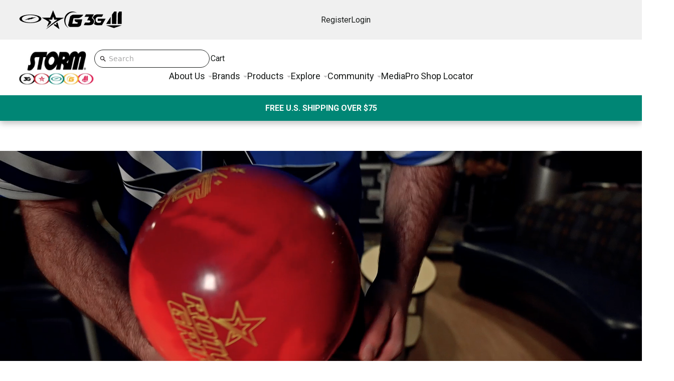

--- FILE ---
content_type: text/html; charset=UTF-8
request_url: https://www.stormbowling.com/anthony-simonsen
body_size: 31659
content:
<!DOCTYPE html>
<html style="--background-default:hsl(0, 0%, 100%);--background-default-h:0;--background-default-s:0%;--background-default-l:100%;--text-primary:hsl(0, 0%, 20%);--text-primary-h:0;--text-primary-s:0%;--text-primary-l:20%;--link-primary:hsl(0, 0%, 53%);--link-primary-h:0;--link-primary-s:0%;--link-primary-l:53%;--primary-main:hsl(172, 100%, 21%);--primary-main-h:172;--primary-main-s:100%;--primary-main-l:21%;--primary-contrast-text:hsl(0, 0%, 87%);--primary-contrast-text-h:0;--primary-contrast-text-s:0%;--primary-contrast-text-l:87%;--primary-contrast-link:hsl(0, 0%, 95%);--primary-contrast-link-h:0;--primary-contrast-link-s:0%;--primary-contrast-link-l:95%;--secondary-main:hsl(274, 49%, 37%);--secondary-main-h:274;--secondary-main-s:49%;--secondary-main-l:37%;--secondary-contrast-text:hsl(0, 0%, 100%);--secondary-contrast-text-h:0;--secondary-contrast-text-s:0%;--secondary-contrast-text-l:100%;" 
  lang="en" class="page-type-contents" data-baseurl="https://www.stormbowling.com/" data-theme-configurable="true" data-theme-design="Storm-Bowling">
<head>
    <meta http-equiv="Content-Type" content="text/html; charset=utf-8" />
        <title>Anthony Simonsen </title>
    <meta name="viewport" content="width=screen-width, initial-scale=1, maximum-scale=1" />
    <meta name="description" content="" />
    <meta name="keywords" content="" />
        <link rel="canonical" href="https://www.stormbowling.com/anthony-simonsen">
        <link rel="dns-prefetch" href="https://www.stormbowling.com" />
    <link rel="dns-prefetch" href="//www.google-analytics.com" />
    <link rel="dns-prefetch" href="//themes.googleusercontent.com" />
    <link rel="dns-prefetch" href="//ajax.googleapis.com" />

    <link href="https://assets.1.commercebuild.com/d186dcd2044cf54d8e48876defef4907/contents/global/Bolt_Logo_Teal_sq.ico" rel="shortcut icon" type="image/x-icon" />
<link href="https://assets.1.commercebuild.com/d186dcd2044cf54d8e48876defef4907/contents/global/Bolt_Logo_Teal_sq.ico" rel="icon" type="image/x-icon" />


        <meta name="robots" content="INDEX,FOLLOW" />
    <meta property="og:title" content="Anthony Simonsen " />
    <meta property="og:url" content="https://www.stormbowling.com/anthony-simonsen" />
    <meta property="og:type" content="website"/>
        <meta property="og:description" content="..." />
            <!-- Google Tag Manager -->
        <script>(function(w,d,s,l,i){w[l]=w[l]||[];w[l].push({'gtm.start':
        new Date().getTime(),event:'gtm.js'});var f=d.getElementsByTagName(s)[0],
        j=d.createElement(s),dl=l!='dataLayer'?'&l='+l:'';j.async=true;j.src=
        'https://www.googletagmanager.com/gtm.js?id='+i+dl;f.parentNode.insertBefore(j,f);
        })(window,document,'script','dataLayer','GTM-TLZVM4JN');</script>
        <!-- End Google Tag Manager -->
        
    <script type="text/javascript">
        var onepageEvents = {};
        var theme = "magento";
        var base_url = "https:\/\/www.stormbowling.com\/",
        doller = "&#36;",
        mouse_over_image_zoom = 0,
        split_product = 0,
        auto_complete_city = false,
        auto_complete_metro = false,
        metro_zone_field = "",
        metro_zone_value = "",
        infortisTheme = { responsive: true, maxBreak: 1280 },
        optionalZipCountries = ["HK","IE","MO","PA"];
        FRACTIONAL_QUANTITY = '0';
        var XMSiteSettings = {
            'currency': 'USD',
            'FbqEnabled': false,
            'AjaxPreloaderEnabled': false        };
            </script>

        <script type="text/javascript">
        //BoF GOOGLE ANALYTICS
        (function(i,s,o,g,r,a,m){i['GoogleAnalyticsObject']=r;i[r]=i[r]||function(){
        (i[r].q=i[r].q||[]).push(arguments)},i[r].l=1*new Date();a=s.createElement(o),
        m=s.getElementsByTagName(o)[0];a.async=1;a.src=g;m.parentNode.insertBefore(a,m)
        })(window,document,'script','//www.google-analytics.com/analytics.js','ga');

        ga('create', "", 'auto', {'allowLinker': true});
	    ga('require', 'ec');
		ga('require', 'linker');
		ga('linker:autoLink', ["https:\/\/www.stormbowling.com\/"]);
		ga('set', 'forceSSL', true);
        //EoF Google Analytics

        
            </script>
            <!-- Bof Global site tag (gtag.js) - Google Analytics 4 -->
    <script async src="https://www.googletagmanager.com/gtag/js?id=G-9JBR0RYZHG"></script>
    <script>
        window.dataLayer = window.dataLayer || [];
        function gtag(){dataLayer.push(arguments);}
        gtag('js', new Date());

        gtag('config', 'G-9JBR0RYZHG');
    </script>
    <!-- EoF Global site tag (gtag.js) - Google Analytics 4 -->
    
            <!-- SOF: Bing Tracking -->
                <!-- EOF: Bing Tracking -->
        
    
    <link rel="stylesheet" type="text/css" href="//www.stormbowling.com/dist/4.129.2-49d6a954-prod_us/skins/styles/inherit/main.bundle.optimize.css?4.129.2-49d6a954-prod_us"
         />
    <link rel="stylesheet" type="text/css" href="//themes.commercebuild.com/static/Storm-Bowling/style/bundle.min.css"
         />
    <link rel="stylesheet" type="text/css" href="/dist/skins/styles/vendors/mmenu.bundle.optimize.css"
         />

    <script
        type="text/javascript"
        src="//www.stormbowling.com/assets/app/public/scripts/yarn/vendor/jquery/dist/jquery.min.js?4.129.2-49d6a954-prod_us"
            ></script>
    <script
        type="text/javascript"
        src="/assets/app/public/scripts/vendor/mmenu/mmenu.js"
            ></script>
    <script
        type="text/javascript"
        src="/assets/app/public/scripts/vendor/mmenu/mmenu.polyfills.js"
            ></script>
    <link rel="stylesheet" href="https://cdnjs.cloudflare.com/ajax/libs/font-awesome/6.5.1/css/all.min.css" integrity="sha512-DTOQO9RWCH3ppGqcWaEA1BIZOC6xxalwEsw9c2QQeAIftl+Vegovlnee1c9QX4TctnWMn13TZye+giMm8e2LwA==" crossorigin="anonymous" referrerpolicy="no-referrer" />

        
    <script>
        let baseThemeConfig = {"useBase":true,"inherits":["ultimo_one"],"manifests":{"main":{"native":{"css":["style\/style.css"],"body_js":["js\/script.js"]}}}}    </script>

    <style>@import url('https://fonts.googleapis.com/css2?family=Oswald:wght@200..700&display=swap');.product-shop .product-name h1 { font-family:Oswald !important; font-size:64px;}.desktop-top-header .nav-regular li.level0>a>span { font-size:18px !important; text-transform:capitalize; font-weight:400 !important;}/* 215471884172542 */.mm-listitem i.fa-external-link { display:none;}/* 215471884172542 mobile menu arrows */#xmMmenu .mm-submenu-arrow { position:absolute; right:16px; top:50%; transform:translateY(-50%); margin:0; float:none; font-size:14px; line-height:1; pointer-events:none;}/* Hide scrollbars but allow scrolling */#xmMmenu .mm-panel { -ms-overflow-style:none; /* IE/Edge */ scrollbar-width:none; /* Firefox */ padding-bottom:0 !important;}#xmMmenu .mm-panel::-webkit-scrollbar { display:none; /* Chrome / Safari */}#xmMmenu .mm-listitem > .mm-btn_next.mm-listitem__btn { border:0 !important; box-shadow:none !important;}#xmMmenu .mm-listview .mm-listitem { border-bottom:1px solid #e2e2e2;}#xmMmenu .mm-listview .mm-listitem:last-child { border-bottom:none !important;}#xmMmenu,#xmMmenu .mm-listview { border-bottom:none !important; box-shadow:none !important; margin-bottom:0 !important;}/* 215471884172542 end *//* Enable Customer Credit Display In Header 215471975211394 */.customer-credit { padding:0!important; line-height:16px; margin:-10px 0 0!important; text-align:right;}@media screen and (max-width:960px) { .header-icons-col { display:none; } .module-switch-customer { margin:-15px 0 0; } .customer-credit { margin:0 0 0 0!important; } .item-menu-icon { width:100%; text-align:right; }}@media screen and (max-width:768px) { .module-switch-customer { margin:0; }}/*category pages.module-category-misc .page-title { position:unset; width:unset; transform:unset;}.module-category-misc .page-title h1 { font-family:"Roboto", sans-serif !important; font-size:48px; color:#000; font-style:normal; font-weight:900; text-transform:uppercase;}.category-products-listing li.item { padding:1%;}.category-products-listing li.item .module-category-product-listing__sage, .category-products-listing li.item .item-code { display:none;}.category-products-listing li.item .module-category-product-listing__product-image-wrapper img { mix-blend-mode:multiply;}.category-products-listing li.item h2.product-name a { font-family:"Roboto", sans-serif; font-weight:600; font-size:22px; font-style:normal; color:#000; line-height:24px;}@media only screen and (min-width:768px) and (max-width:1279px) { .category-products-listing li.item h2.product-name a { font-size:18px; line-height:20px; }}.category-products-listing li.item h2.product-name { text-align:left; overflow:visible; white-space:normal; margin-top:0; line-height:0;}.category-products-listing li.item > .module-category-product-listing { border-radius:15px; padding:10px; background-color:#F5F5F5; display:block;}.category-products-listing li.item .module-category-product-listing__productDesc { display:grid; grid-template-columns:55% 45%; justify-content:center; align-items:center; min-height:70px;}.category-products-listing li.item .module-category-product-listing__productDesc > div:only-child { grid-column:1 / -1;}.product-brand-line-imgs { display:grid; grid-template-columns:auto auto; justify-content:center; align-items:center; padding:0 10px; box-sizing:border-box; gap:10px;}.module-category-product-listing__price { margin:10px 0;}.module-category-product-listing__price .price-box .minimal-price .price, .module-category-product-listing__price .price-box .regular-price .price, .module-category-product-listing__price .price-box-bundle .full-product-price .price { color:#115e67; font-weight:600; font-size:32px;}@media only screen and (min-width:960px) and (max-width:1535px) { .module-category-product-listing__price .price-box .minimal-price .price, .module-category-product-listing__price .price-box .regular-price .price, .module-category-product-listing__price .price-box-bundle .full-product-price .price { font-size:22px; }}@media only screen and (min-width:1200px) and (max-width:1279px) { .module-category-product-listing__actionButtons .button.more-info span span { font-size:14px; }} .module-category-product-listing__actionButtons .actions.add-cart-wrapper { display:inline-block; padding:0;}.module-category-product-listing__actionButtons .qty-wrapper, .module-category-product-listing__actionButtons .button.btn-cart, .module-category-product-listing__product-image-wrapper ul.add-to-links.addto-links-icons { display:none !important;}.module-category-product-listing__actionButtons .button.more-info, .link-compare { text-transform:Capitalize; border:none !important;}.module-category-product-listing__actionButtons ul.visible-onhover{ visibility:visible !important; opacity:1 !important;}#root-wrapper .item .link-compare .fa-exchange{ font-family:Roboto, sans-serif !important; background-color:transparent;}#root-wrapper .item .link-compare .fa-exchange:before { content:"Compare"; text-transform:Capitalize;}@media only screen and (max-width:959px) { .cat-heading-col .module-category-misc{ overflow:hidden; }}@media only screen and (min-width:768px) and (max-width:959px) { .module-category-product-listing__productImage a.product-image img { width:70%; }}.pagination-bottom .pager { border:none; margin:0; padding:0;}.pagination-bottom .pager .pages li a { height:100%; line-height:2.5;}.pagination-bottom .pager .pages li a{ background-color:var(--cb-primary-light); color:#fff;}.pagination-bottom .pager .pages li.current, .pagination-bottom .pager .pages li.hover, .pagination-bottom .pager .pages li.active, .pagination-bottom .pager .pages li.focus { background-color:#fff; color:#191c1b;}@media only screen and (max-width:767px) { .category-products-listing li.item .module-category-product-listing__productDesc { grid-template-columns:auto; min-height:110px; align-items:baseline; grid-template-rows:auto; } .category-products-listing li.item h2.product-name { text-align:center; } .category-products-listing li.item h2.product-name a { font-size:18px; } .pager .pages li { display:block !important; margin-bottom:2px; } .pager .pages li.next { padding:0px !important; }}.sidebar-filters-col .mmenu-target-filter { margin:0;}.sidebar-filter .block-content { display:flex; flex-direction:column-reverse;}#filter_list_box { display:flex; flex-wrap:wrap; gap:1.2em;}#filter_list_box .filter-item{ position:relative;}#filter_list_box dd { margin:0; padding:10px 5px; position:absolute; top:100%; left:0px; z-index:10;}#filter_list_box dt { font-family:'Roboto', sans-serif; font-size:24px; font-weight:400; color:#5F5E5E; box-shadow:0px 2px 6.1px 0px rgba(0, 0, 0, 0.2); padding:10px 20px; border-radius:10px; display:flex; align-items:center; gap:0.5em;}#filter_list_box .fa-angle-down:before, #mm-filter_list_box .fa-angle-down:before{ content:"\f107"; color:#626262; font-size:28px;}#filter_list_box .fa-angle-down.up:before, #mm-filter_list_box .fa-angle-down.up:before{ content:"\f106";}#filter_list_box .fa-angle-down.filter-collapsible:not(.up), #mm-filter_list_box .fa-angle-down.filter-collapsible:not(.up){ transform:rotate(180deg);}#filter_list_box dd ol { border:1px solid #ddd; padding:10px 20px; background-color:#fff; min-width:250px;}#filter_list_box dd ol li, #mm-filter_list_box dd ol li{ margin-bottom:10px; padding-bottom:10px; border-bottom:1px solid #5F5E5E;}#filter_list_box dd ol a, #mm-filter_list_box dd ol a { color:#5F5E5E; font-size:18px; letter-spacing:0.5px; display:flex; gap:5px; align-items:center;} .sidebar .block-content #filter_list_box i.fa, .sidebar .block-content #mm-filter_list_box i.fa { display:none;} .fa-square-o:before { font-size:20px;} .filter-selection { display:flex; align-items:center; gap:20px;}.filter-selection > a { text-decoration:underline !important; text-underline-offset:2px; color:#191c1b;}.selected-filters { display:flex; gap:10px;} .selected-filters > a{ padding:5px 10px; border:1px solid #000; background-color:#d9d9d961; color:#191c1b;} .selected-filters > a .fa-times:before { color:#191c1b !important;}@media only screen and (max-width:959px) { .cat-heading-col .module-category-misc { flex-direction:column; justify-content:left; align-items:baseline; } .mm-panels .sidebar-filter .block-content { flex-direction:column; } .filter-selection { padding:10px 20px 20px; } .mm-menu_opened.sidebar-wrapper .block-content dt { padding:20px 20px 10px; } .mm-menu_opened.sidebar-wrapper .block-content dd { padding:5px 20px 5px; width:100%; box-sizing:border-box; } .sidebar-wrapper.mm-menu .mm-navbar_sticky .mm-navbar__title { display:none !important; } .sidebar-wrapper.mm-menu .mm-navbar_sticky a span { color:#191c1b; cursor:pointer; } .mobile-filters .fa-sliders:before { content:"All Filters "; font-family:'Roboto Condensed'; font-weight:400; color:#191c1b; font-size:20px; } .mobile-filters .fa-sliders:after { content:"\f1de"; color:#191c1b !important; font-size:20px; margin-left:5px; } .mobile-filters .fa-sliders { padding:0.5rem 0 2rem !important; } .cat-heading-col .module-category-misc { display:unset; } .mobile-filters { display:block; width:100%; margin:0 !important; }}*/</style>
</head>
<body class="isPublic xm-cms-custom-page cms-page-view  contents floating-header" 
data-static-cdn-domain="www.stormbowling.com" data-require-js-base-url="//www.stormbowling.com/assets/app/public/scripts/requirejs" data-require-js-url-args="4.129.2-49d6a954-prod_us">
        <!-- Google Tag Manager (noscript) -->
        <noscript><iframe src="https://www.googletagmanager.com/ns.html?id=GTM-TLZVM4JN"
        height="0" width="0" style="display:none;visibility:hidden"></iframe></noscript>
        <!-- End Google Tag Manager (noscript) -->
    
<!--  CLICK/DRAG TO SCROLL -->
    <script>
        document.addEventListener("DOMContentLoaded", function () {
            const scrollContents = document.querySelectorAll(".scroll-content1");

            scrollContents.forEach((scrollContent) => {
                let isDragging = false;
                let startX;
                let scrollLeft;
                let isLinkClick = true;
                const dragThreshold = 5; // Prevent accidental clicks when dragging

                scrollContent.addEventListener("mousedown", (e) => {
                    isDragging = true;
                    isLinkClick = true;
                    startX = e.pageX - scrollContent.offsetLeft;
                    scrollLeft = scrollContent.scrollLeft;
                    scrollContent.classList.add("dragging"); // Add class while dragging
                    e.preventDefault();
                });

                scrollContent.addEventListener("mousemove", (e) => {
                    if (!isDragging) return;
                    const x = e.pageX - scrollContent.offsetLeft;
                    const distance = x - startX;
                    scrollContent.scrollLeft = scrollLeft - distance;
                    if (Math.abs(distance) > dragThreshold) isLinkClick = false;
                });

                document.addEventListener("mouseup", () => {
                    isDragging = false;
                    scrollContent.classList.remove("dragging"); // Remove dragging class
                });

                // Prevent clicking on links while dragging
                scrollContent.addEventListener("click", (e) => {
                    if (!isLinkClick) {
                        e.preventDefault();
                    }
                });

                // Ensure links have pointer cursor even in draggable content
                scrollContent.querySelectorAll("a").forEach((a) => {
                    a.addEventListener("mouseenter", () => {
                        if (!scrollContent.classList.contains("dragging")) {
                            a.style.cursor = "pointer";
                        }
                    });
                    a.addEventListener("mouseleave", () => {
                        a.style.cursor = "";
                    });
                });
            });
        });
    </script>




    <div id="root-wrapper">
        <div class="wrapper magento-content" id="top">
            <noscript>
                <div class="global-site-notice noscript">
                    <div class="notice-inner">
                        <p><strong>Javascript seems to be disabled in your browser.</strong><br>You must have JavaScript enabled in your browser to utilize the functionality of this website.</p>
                    </div>
                </div>
            </noscript>
            <div class="page">
                                <header class="header-container" id="header">
                    <div class="header-container2 container_12">
                        <div class="header-container3 grid_12">
                            <div class="xm-grid-header">
    <div class="container " >
        
<div class='grid-group grid-group-1'>
    <div id="grid-container-16670"
         class=" grid-container-wrapper col-main grid12-12 top-header-container no-gutter in-col1"
         style="background-color: rgb(240, 240, 240); background-repeat: unset; background-attachment: unset; background-position: unset; background-blend-mode: normal; background-clip: unset; background-origin: unset;">
        
        <div class="std">
            <div class="nested-container" id="nested-container-16670"
                 style="margin:0 auto">
                <div class="grid-container">
                    
                            <div id="grid_20491"
                                 class="grid-column-wrapper first no-gutter welcome-txt-col grid12-12">
                                                                    <div class="header-top-container">
        <div class="header-top header container clearer">
            <div class="grid-full module-header-multi">
                <div class="item item-welcome-msg grid12-0 item-left hide-below-768"><div class="module-welcome welcome-wrapper">
            <p class="welcome-msg">Welcome Guest</p>
        </div>
</div><div class="item item-switch-customer grid12-0 item-left"><div class="module-switch-customer switch-customer-wrapper">
    </div>
</div>            </div>
        </div>
    </div>
    
                            </div>
                        
                            <div id="grid_20492"
                                 class="grid-column-wrapper  grid12-column-clear-left no-gutter header-icons-col grid12-6">
                                                                <div class="page-content"><div class="header-icon-imgs"><a href="/storm-brand"><img alt="" src="https://assets.1.commercebuild.com/d186dcd2044cf54d8e48876defef4907/contents/ckfinder/images/logo1.png" style="width: 45px; height: 17px;" /></a><a href="/roto-grip-brand"><img alt="" src="https://assets.1.commercebuild.com/d186dcd2044cf54d8e48876defef4907/contents/ckfinder/images/logo2.png" /></a><a href="/900-global-brand"><img alt="" src="https://assets.1.commercebuild.com/d186dcd2044cf54d8e48876defef4907/contents/ckfinder/images/logo3.png" /></a><a href="/3g-shoes-brand"><img alt="" src="https://assets.1.commercebuild.com/d186dcd2044cf54d8e48876defef4907/contents/ckfinder/images/logo4.png" /></a><a href="/master-brand"><img alt="" src="https://assets.1.commercebuild.com/d186dcd2044cf54d8e48876defef4907/contents/ckfinder/images/logo5.png" /></a></div></div>
                            </div>
                        
                            <div id="grid_20493"
                                 class="grid-column-wrapper no-gutter top-header-user-links grid12-6 last">
                                                                    <div class="header-top-container">
        <div class="header-top header container clearer">
            <div class="grid-full module-header-multi">
                <div class="item item-user-links grid12-0 item-right hide-below-960"><div class="module-user-links user-link-wrapper">
    <ul class="links">
                                    <li id="li_link_register" class="first">
                    <a href="https://www.stormbowling.com/user/register" rel="nofollow" class="link-register"
                       title="Register">Register</a>
                </li>
                        <li><a href="https://www.stormbowling.com/user/login/" rel="nofollow" class="link-login" title="Login">Login</a></li>
                </ul>
</div>
</div><div class="item item-menu-icon grid12-0 item-right hide-above-960 hide-below-768"><div class="module-mmenu mmenu-wrapper mmenu-account-wrapper">
    <div class="mh-head"><a href="javascript:void(0);" class="mh-account-btn"><span
                class="menu-icon fa fa-vcard "></span></a></div>
    <script type="text/javascript">
        $(document).ready(function() {
            if ($('.my-account-sidebar').length) {
                $('.my-account-sidebar').addClass('mmenu-hide');  // use for style
                if ($('.mm-menu.my-account-sidebar').length === 0) {
                    var accountMenu = new Mmenu('.my-account-sidebar .block-content', {"slidingSubmenus":true,"extensions":["position-left","position-back"],"iconbar":{"use":false,"top":[],"bottom":[]},"iconPanels":false,"counters":false,"dividers":{"add":false},navbar: {title: "My Account"}},
                        {offCanvas: {clone: true}});
                    var accountMenuApi = accountMenu.API;

                    $('.mh-account-btn').click(function(e) {
                        e.preventDefault();
                        $('.my-account-sidebar').show();
                        accountMenuApi.open();
                    });
                    $(window).resize(function() {
                        if ($(this).width() > 960) {
                            accountMenuApi.close();
                        }
                    });
                }
            } else {
                $('.mmenu-account-wrapper').hide();
            }
        });
    </script>
</div>
</div><div class="item item-menu-icon grid12-0 item-right hide-above-960 hide-below-768"><div class="module-mmenu mmenu-wrapper mmenu-category-wrapper">
    <div class="mh-head"><a href="#xmMmenu" class="mh-category-btn"><span
                class="fa fa-bars userCode"></span></a></div>
        <nav id="xmMmenu" style="display: none;">
        <ul>
            <li>
                <a href="https://www.stormbowling.com/">
                    Home                </a>
            </li>
                            <li>
                    
<span><a href="/aboutus" target=""><i class="fa fa-external-link"></i></a> About Us</span><ul><li><a href="/aboutus" target="">Who Are We</a></li><li><a href="/spi-newsroom" target="">Newsroom</a></li><li><a href="/regional-manager" target="">Regional Managers</a></li><li><a href="/spi-partners" target="">Partners</a></li></ul>                </li>
                            <li>
                    
<span><a href="/spi-brands" target=""><i class="fa fa-external-link"></i></a> Brands</span><ul><li><a href="/storm-brand" target="">Storm</a></li><li><a href="/roto-grip-brand" target="">Roto Grip</a></li><li><a href="/900-global-vengeance-takeover" target="">900 Global</a></li><li><a href="/3g-shoes-brand" target="">3G Shoes</a></li><li><a href="/master-brand" target="">Master</a></li></ul>                </li>
                            <li>
                    
<span><a href="/spi-Products" target=""><i class="fa fa-external-link"></i></a> Products</span><ul><li><span><a href="https://www.stormbowling.com/products/equipment/" target=""><i class="fa fa-external-link"></i></a> Equipment</span><ul><li><a href="https://www.stormbowling.com/products/equipment/bowling-balls/" target="">Bowling Balls</a></li><li><a href="https://www.stormbowling.com/products/equipment/bowling-bags/" target="">Bowling Bags</a></li><li><a href="https://www.stormbowling.com/products/equipment/shoes/" target="">Shoes</a></li><li><a href="https://www.stormbowling.com/products/equipment/shoe-accessories/" target="">Shoe Accessories</a></li></ul></li><li><span><a href="https://www.stormbowling.com/products/bowling-essentials/" target=""><i class="fa fa-external-link"></i></a> Bowling Essentials </span><ul><li><a href="https://www.stormbowling.com/products/bowling-essentials/grip-aids/" target="">Grip Aids</a></li><li><a href="https://www.stormbowling.com/products/bowling-essentials/supports-gloves/" target="">Supports &amp; Gloves</a></li><li><a href="https://www.stormbowling.com/products/bowling-essentials/tape/" target="">Tape</a></li><li><a href="https://www.stormbowling.com/products/bowling-essentials/towels/" target="">Towels</a></li><li><a href="https://www.stormbowling.com/products/bowling-essentials/pro-shop-supplies/" target="">Pro Shop Supplies</a></li><li><a href="https://www.stormbowling.com/products/bowling-essentials/cleaners-polishes/" target="">Cleaners &amp; Polishes</a></li></ul></li><li><span><a href="https://www.stormbowling.com/products/merchandise/" target=""><i class="fa fa-external-link"></i></a> Merchandise</span><ul><li><a href="https://www.stormbowling.com/products/merchandise/apparel/" target="">Apparel</a></li><li><a href="https://www.stormbowling.com/products/merchandise/accessories/" target="">Accessories</a></li><li><a href="https://www.stormbowling.com/products/merchandise/gifts-and-collectibles/" target="">Gifts and Collectibles</a></li></ul></li><li><span><a href="https://www.stormbowling.com/products/collections/" target=""><i class="fa fa-external-link"></i></a> Collections</span><ul><li><a href="/paint-the-lanes-pink" target="">PTLP</a></li><li><a href="https://www.stormbowling.com/products/collections/flying-s/" target="">Flying S</a></li></ul></li></ul>                </li>
                            <li>
                    
<span><a href="/explore-spi-bowling" target=""><i class="fa fa-external-link"></i></a> Explore</span><ul><li><a href="/ball-care-guide" target="">Ball Care</a></li><li><a href="/surface-guide" target="">Surface Guide</a></li><li><a href="/storm-pin-buffer-layout-system" target="">Pin Buffer Layout System</a></li><li><a href="/bowling-terminology-definitions" target="">Terminology</a></li><li><a href="/storm-ai-core-bowling-technology" target="">A.I. Core Technology</a></li><li><a href="/ball-anatomy-guide" target="">Ball Anatomy</a></li></ul>                </li>
                            <li>
                    
<span><a href="/spi-community" target=""><i class="fa fa-external-link"></i></a> Community</span><ul><li><a href="/pro-staff-athletes" target="">Pro Staff</a></li><li><a href="/storm-senior" target="">Storm Senior</a></li><li><span><a href="/storm-junior" target=""><i class="fa fa-external-link"></i></a> Storm Junior</span><ul><li><a href="/colleges" target="">Colleges</a></li><li><a href="/youth-evolution" target="">Evolution</a></li><li><a href="/syc" target="">SYC</a></li></ul></li><li><a href="/memory-lane" target="">Memory Lane</a></li><li><a href="https://share.hsforms.com/1Gbkd9bsWQ5KcwLbxxzlWsAq59tn?__hstc=7779181.d88d4a2ebe77c90f096d70d4cee0c51d.1727800434757.1749842686727.1749848225539.548&__hssc=7779181.1.1749848225539&__hsfp=1217993264" target="">Newsletters</a></li><li><a href="https://share.hsforms.com/10Kn2t0xjSX-TKjRfZck95Qq59tn?__hstc=7779181.d88d4a2ebe77c90f096d70d4cee0c51d.1727800434757.1742838558018.1742842489495.376&__hssc=7779181.2.1742842489495&__hsfp=1888264866" target="">Honor Scores</a></li></ul>                </li>
                            <li>
                                            <a href="/spi-media"
                           target="">
                            Media                        </a>
                                    </li>
                            <li>
                                            <a href="/storelocator"
                           target="">
                            Pro Shop Locator                        </a>
                                    </li>
                                        <li>
                    <a href="/user/register" rel="nofollow">Register</a>
                </li>
                            <li>
                    <a href="/user/login" rel="nofollow">Login</a>
                </li>
                    </ul>
    </nav>

    <script type="text/javascript">
        $(document).ready(function() {
            var categoryMenu = new Mmenu('#xmMmenu', {"slidingSubmenus":true,"extensions":["pagedim-black","position-left","position-back","multiline"],"dropdown":true,"iconbar":{"use":false,"top":[],"bottom":[]},"iconPanels":false,"counters":false,"dividers":{"add":false}});
            var categoryMenuApi = categoryMenu.API;
            $('.mh-category-btn').click(function(e) {
                e.preventDefault();
                $('#xmMmenu').show();
                categoryMenuApi.open();
            });
            $(window).resize(function() {
                if ($(this).width() > 960) {
                    categoryMenuApi.close();
                }
            });
        });
    </script>
    </div>
</div><div class="item item-switch-customer grid12-0 item-left"><div class="module-switch-customer switch-customer-wrapper">
    </div>
</div><div class="item item-customer-credit grid12-12 item-right"></div>            </div>
        </div>
    </div>
    
                            </div>
                        
                </div>
            </div>
        </div>
    </div>

    </div>
<div class='grid-group grid-group-2'>
    <div id="grid-container-16671"
         class=" grid-container-wrapper col-main grid12-12 desktop-top-header hide-below-768 no-gutter in-col1"
         style="">
        
        <div class="std">
            <div class="nested-container" id="nested-container-16671"
                 style="margin:0 auto">
                <div class="grid-container">
                    
                            <div id="grid_20494"
                                 class="grid-column-wrapper first no-gutter logo-column grid12-3">
                                                                        <div class="module-logo logo-wrapper header">
            <a class="logo" href="https://www.stormbowling.com/" title="">
                <strong></strong>
                                    <img alt=""
                         src="//assets.1.commercebuild.com//d186dcd2044cf54d8e48876defef4907/contents/global/storm-blk-logo_(1).jpeg">
                            </a>
        </div>
    

                            </div>
                        
                            <div id="grid_20495"
                                 class="grid-column-wrapper no-gutter user-links-column grid12-9">
                                                                    <div class="header-top-container">
        <div class="header-top header container clearer">
            <div class="grid-full module-header-multi">
                <div class="item item-search grid12-0 item-left"><div class="module-search  search-wrapper">
    <form action="https://www.stormbowling.com/product_search/" id="search_mini_form" class="search" method="get" accept-charset="utf-8">
    <div class="form-search">
        <label for="search">Search:</label> <input
            autocomplete="off"
            class="input-text"
            id="search" maxlength="128" name="q"
            type="text"
            value=""
            placeholder="Search">
        <button class="button button-search" title="Search"
                type="submit">
            <span><span>Search</span></span>
        </button>
        <span id="inline-search-results"
              class="hide-in-mobile-menu inline-search-results">
        </span>
    </div>
    </form></div>
</div><div class="item item-min-cart grid12-0 item-right"><div class="module-basket-summary dropdown is-empty basket-widget-container" id="mini-cart" data-popup-summary="1">
    <div class="dropdown-toggle cover left-hand opener" title="Check the items in your Cart">
        <div class="feature-icon-hover">
           <a style="cursor: pointer" href="https://www.stormbowling.com/cart">
           <span class="first close-to-text icon i-cart force-no-bg-color">&nbsp;</span>
            <div class="hide-below-960">
                Cart Subtotal                (<span class="cart-total">0</span>)
            </div>
            <div class="empty">
                <span class="price">
                                        <span class="exist-cart hidden">
                        <span class="product_pricetag">&#36;</span>                    </span>

                    <span class="cart-price-total exist-cart hidden">
                                            </span>
                                    </span>
            </div>
            </a>
            <span class="caret">&nbsp;</span>
                <span id="under-minimum-order-value" class="hidden">Your minimum order value is <span class="product_pricetag">&#36;</span> 0</span>
        </div>
    </div>
    <div class="dropdown-menu left-hand ">
        <div class="">
            <h4 class="block-subtitle">
                <span class="exist-cart hidden">Shopping Cart</span>
                <span class="empty-cart ">Cart is Empty</span>
                                <span class='fa fa-times close-pop'></span>
                            </h4>
                        <span class="module-basket-summary__items-total">0 items</span>

            <ol class="module-basket-summary__items mini-products-list clearer" id="cart-sidebar">
                <li class="item odd hidden" id="">
                    <a class="product-image" href="" title="">
                        <img src="" width="50">
                    </a>
                    <div class="product-details">
                        <a  class="btn-remove"
                                href="#"
                                data-itemno=""
                                data-line-num=""
                                data-virtual-group-code=""
                                data-virtual_itemno=""
                                title="Remove This Item"
                        >Remove This Item</a>
                        <a class="btn-edit" href="" title="Edit item">Edit item</a>
                        <p class="product-name">
                            <a href=""></a>
                        </p>

                        <span class="price">
                            <strong><span class="product-total"></span></strong>
                                                        x <span class="product_pricetag">&#36;</span>                            <span class="product-price-total">
                            </span>
                                                    </span>
                    </div>
                </li>

                            </ol>

            
                        <div class="module-basket-summary__cart-totals" style="display: none;">
              <ul class="preview-cart-totals__ul">
                <li class="preview-cart-total subTotal">
                    <div class="preview-cart-total-label" >
                        Subtotal:
                    </div>
                    <div class="preview-cart-total-value" data-cart-subtotal="0.00" >
                        <span class="money"><span class="product_pricetag">&#36;</span>0.00</span>
                    </div>
                </li>
                <li class="preview-cart-total cart-total-savings" style="display: none;" data-saved-discount-display="">
                    <div class="preview-cart-total-label" >
                        <span class="text">Discount:</span>
                    </div>
                    <div class="preview-cart-total-value" >
                    <span class="text" data-saved-discount-value="">-<span class="money">$0.00</span>
                    </span>
                    </div>
                </li>
                <li class="preview-cart-total total">
                    <div class="preview-cart-total-label" >
                        Total:
                    </div>
                    <div class="preview-cart-total-value" data-cart-total-value="0.00" >
                        <span class="money"><span class="product_pricetag">&#36;</span>0.00</span>
                    </div>
                </li>

                            </ul>
            </div>
            

            <div class="module-basket-summary__actionButtons actions clearer exist-cart hidden">
                <button class="button btn-view-cart btn-inline" title="View all items in your shopping cart" type="button" onclick="setLocation('https://www.stormbowling.com/cart')">
                    <span>
                        <span>View Cart</span>
                    </span>
                </button>
                                                                                        <button
    class="button btn-checkout btn-inline"
        title="Proceed to Checkout"
    data-checkout-title="Proceed to Checkout" 
    data-onhold-title="Create Hold"
    type="button"
                    onclick="setLocation('https://www.stormbowling.com/checkout/onepage')"
            >
    <span>
        <span>Proceed to Checkout</span>
    </span>
</button>

                
                                            </div>



            <div class="empty empty-cart ">
                You have no items in your shopping cart.
            </div>
        </div><!-- end: block-content-inner -->
    </div><!-- end: dropdown-menu -->
</div><!-- end: mini-cart -->
</div>            </div>
        </div>
    </div>
    
                            </div>
                        
                            <div id="grid_20496"
                                 class="grid-column-wrapper  grid12-column-clear-left no-gutter hide-below-960 grid12-9 last">
                                                                <nav class="nav-container module-category-menu">
    <nav class="nav container clearer has-outline show-bg">
        <div class="mobnav-trigger-wrapper grid-full" style="display: none;">
            <a href="#" class="mobnav-trigger">
                <span class="trigger-icon">
                    <span class="line"></span>
                    <span class="line"></span>
                    <span class="line"></span>
                </span>
                <span>
                                    Menu                                </span>
            </a>
        </div>

        <ul  itemscope itemtype="http://www.schema.org/SiteNavigationElement" class="grid-full opt-fx-fade-inout opt-sb2 xm-mega-menu-categories xm-mega-menu" id="nav">

            <li class="nav-item nav-item--home level0 level-top ">
                <a  itemprop="url" href="https://www.stormbowling.com/"
                   class="level-top feature feature-icon-hover">
                                            <span class="fa fa-home"></span>
                                    </a>
            </li>

            
                <li class="nav-item level0 level-top first nav-1  nav-item--parent parent mega">

                    <a  itemprop="url" class="level-top"
                       href="/aboutus"
                       target="">
                                                <span  itemprop="name">About Us</span>

                                                    <span class="caret">&nbsp;</span>
                                                                    </a>

                                        <span class="opener">&nbsp;</span>
                    
                        <div class="nav-panel--dropdown nav-panel full-width"
         style="display:none; ">
        <div class="nav-panel-inner">
                                        <div id="row-16360"
                     class="grid12-12 std ">

                                                                                                            <div
                            class="grid_20149 column-20149 grid12-12 ">

                            
    <div
        class="module-sub-categories grid12-extend  "
    >
                <div class="grid12-6 nav-item page-item grid12-sm-3">
            
            

                                    <a itemprop="url" class="module-sub-categories-title"
                       href="/aboutus" >



                            <span itemprop="name" class="">
                    Who Are We                </span>


                                            </a>
                

                
                    </div>
                <div class="grid12-6 nav-item page-item grid12-sm-3">
            
            

                                    <a itemprop="url" class="module-sub-categories-title"
                       href="/spi-newsroom" >



                            <span itemprop="name" class="">
                    Newsroom                </span>


                                            </a>
                

                
                    </div>
                <div class="grid12-6 nav-item page-item grid12-sm-3">
            
            

                                    <a itemprop="url" class="module-sub-categories-title"
                       href="/regional-manager" >



                            <span itemprop="name" class="">
                    Regional Managers                </span>


                                            </a>
                

                
                    </div>
                <div class="grid12-6 nav-item page-item grid12-sm-3">
            
            

                                    <a itemprop="url" class="module-sub-categories-title"
                       href="/spi-partners" >



                            <span itemprop="name" class="">
                    Partners                </span>


                                            </a>
                

                
                    </div>
            </div>
                            </div>
                                    </div>
            

        </div>
    </div>

                </li>

            
                <li class="nav-item level0 level-top nav-2 brands-megamenu nav-item--parent parent mega">

                    <a  itemprop="url" class="level-top"
                       href="/spi-brands"
                       target="">
                                                <span  itemprop="name">Brands</span>

                                                    <span class="caret">&nbsp;</span>
                                                                    </a>

                                        <span class="opener">&nbsp;</span>
                    
                        <div class="nav-panel--dropdown nav-panel "
         style="display:none; ">
        <div class="nav-panel-inner">
                                        <div id="row-16715"
                     class="grid12-12 std ">

                                                                                                            <div
                            class="grid_20540 column-20540 grid12-12 ">

                            
    <div
        class="module-sub-categories grid12-extend  "
    >
                <div class="grid12- nav-item page-item grid12-sm-3">
                            <div class="module-sub-categories-img ">
                    <a itemprop="url" href="/storm-brand">
                        
                            <img class="fade-on-hover" loading="lazy"
                                 src="https://assets.1.commercebuild.com/d186dcd2044cf54d8e48876defef4907/contents/global/brand-storm1.png">
                                            </a>
                </div>
            
            

                

                
                    </div>
                <div class="grid12- nav-item page-item grid12-sm-3">
                            <div class="module-sub-categories-img ">
                    <a itemprop="url" href="/roto-grip-brand">
                        
                            <img class="fade-on-hover" loading="lazy"
                                 src="https://assets.1.commercebuild.com/d186dcd2044cf54d8e48876defef4907/contents/global/brand-roto4.png">
                                            </a>
                </div>
            
            

                

                
                    </div>
                <div class="grid12- nav-item page-item grid12-sm-3">
                            <div class="module-sub-categories-img ">
                    <a itemprop="url" href="/900-global-vengeance-takeover">
                        
                            <img class="fade-on-hover" loading="lazy"
                                 src="https://assets.1.commercebuild.com/d186dcd2044cf54d8e48876defef4907/contents/global/brand-global1.png">
                                            </a>
                </div>
            
            

                

                
                    </div>
                <div class="grid12- nav-item page-item grid12-sm-3">
                            <div class="module-sub-categories-img ">
                    <a itemprop="url" href="/3g-shoes-brand">
                        
                            <img class="fade-on-hover" loading="lazy"
                                 src="https://assets.1.commercebuild.com/d186dcd2044cf54d8e48876defef4907/contents/global/brand-3g.png">
                                            </a>
                </div>
            
            

                

                
                    </div>
                <div class="grid12- nav-item page-item grid12-sm-3">
                            <div class="module-sub-categories-img ">
                    <a itemprop="url" href="/master-brand">
                        
                            <img class="fade-on-hover" loading="lazy"
                                 src="https://assets.1.commercebuild.com/d186dcd2044cf54d8e48876defef4907/contents/global/brand-master1.png">
                                            </a>
                </div>
            
            

                

                
                    </div>
            </div>
                            </div>
                                    </div>
            

        </div>
    </div>

                </li>

            
                <li class="nav-item level0 level-top nav-3 products-megamenu nav-item--parent parent mega">

                    <a  itemprop="url" class="level-top"
                       href="/spi-Products"
                       target="">
                                                <span  itemprop="name">Products</span>

                                                    <span class="caret">&nbsp;</span>
                                                                    </a>

                                        <span class="opener">&nbsp;</span>
                    
                        <div class="nav-panel--dropdown nav-panel full-width"
         style="display:none; ">
        <div class="nav-panel-inner">
                                        <div id="row-5971"
                     class="grid12-12 std ">

                                                                                                            <div
                            class="grid_7730 column-7730 grid12-9 ">

                            
    <div
        class="module-sub-categories grid12-extend  "
    >
                <div class="grid12- nav-item page-item grid12-sm-3 parent">
            
            

                                    <a itemprop="url" class="module-sub-categories-title"
                       href="https://www.stormbowling.com/products/equipment/" >



                            <span itemprop="name" class="">
                    Equipment                </span>


                                            </a>
                

                
                            
                

                    <ul class="">
                                                    <li class="page-item ">
                                <a itemprop="url"
                                   href="https://www.stormbowling.com/products/equipment/bowling-balls/"                                    class="module-sub-categories-title">
                                    
                                    <span itemprop="name" class="">
                                            Bowling Balls                                        </span>

                                                                    </a>
                                                            </li>
                                                        <li class="page-item ">
                                <a itemprop="url"
                                   href="https://www.stormbowling.com/products/equipment/bowling-bags/"                                    class="module-sub-categories-title">
                                    
                                    <span itemprop="name" class="">
                                            Bowling Bags                                        </span>

                                                                    </a>
                                                            </li>
                                                        <li class="page-item ">
                                <a itemprop="url"
                                   href="https://www.stormbowling.com/products/equipment/shoes/"                                    class="module-sub-categories-title">
                                    
                                    <span itemprop="name" class="">
                                            Shoes                                        </span>

                                                                    </a>
                                                            </li>
                                                        <li class="page-item ">
                                <a itemprop="url"
                                   href="https://www.stormbowling.com/products/equipment/shoe-accessories/"                                    class="module-sub-categories-title">
                                    
                                    <span itemprop="name" class="">
                                            Shoe Accessories                                        </span>

                                                                    </a>
                                                            </li>
                                                </ul>


                

                        </div>
                <div class="grid12- nav-item page-item grid12-sm-3 parent">
            
            

                                    <a itemprop="url" class="module-sub-categories-title"
                       href="https://www.stormbowling.com/products/bowling-essentials/" >



                            <span itemprop="name" class="">
                    Bowling Essentials                 </span>


                                            </a>
                

                
                            
                

                    <ul class="">
                                                    <li class="page-item ">
                                <a itemprop="url"
                                   href="https://www.stormbowling.com/products/bowling-essentials/grip-aids/"                                    class="module-sub-categories-title">
                                    
                                    <span itemprop="name" class="">
                                            Grip Aids                                        </span>

                                                                    </a>
                                                            </li>
                                                        <li class="page-item ">
                                <a itemprop="url"
                                   href="https://www.stormbowling.com/products/bowling-essentials/supports-gloves/"                                    class="module-sub-categories-title">
                                    
                                    <span itemprop="name" class="">
                                            Supports & Gloves                                        </span>

                                                                    </a>
                                                            </li>
                                                        <li class="page-item ">
                                <a itemprop="url"
                                   href="https://www.stormbowling.com/products/bowling-essentials/tape/"                                    class="module-sub-categories-title">
                                    
                                    <span itemprop="name" class="">
                                            Tape                                        </span>

                                                                    </a>
                                                            </li>
                                                        <li class="page-item ">
                                <a itemprop="url"
                                   href="https://www.stormbowling.com/products/bowling-essentials/towels/"                                    class="module-sub-categories-title">
                                    
                                    <span itemprop="name" class="">
                                            Towels                                        </span>

                                                                    </a>
                                                            </li>
                                                        <li class="page-item ">
                                <a itemprop="url"
                                   href="https://www.stormbowling.com/products/bowling-essentials/pro-shop-supplies/"                                    class="module-sub-categories-title">
                                    
                                    <span itemprop="name" class="">
                                            Pro Shop Supplies                                        </span>

                                                                    </a>
                                                            </li>
                                                        <li class="page-item ">
                                <a itemprop="url"
                                   href="https://www.stormbowling.com/products/bowling-essentials/cleaners-polishes/"                                    class="module-sub-categories-title">
                                    
                                    <span itemprop="name" class="">
                                            Cleaners & Polishes                                        </span>

                                                                    </a>
                                                            </li>
                                                </ul>


                

                        </div>
                <div class="grid12- nav-item page-item grid12-sm-3 parent">
            
            

                                    <a itemprop="url" class="module-sub-categories-title"
                       href="https://www.stormbowling.com/products/merchandise/" >



                            <span itemprop="name" class="">
                    Merchandise                </span>


                                            </a>
                

                
                            
                

                    <ul class="">
                                                    <li class="page-item ">
                                <a itemprop="url"
                                   href="https://www.stormbowling.com/products/merchandise/apparel/"                                    class="module-sub-categories-title">
                                    
                                    <span itemprop="name" class="">
                                            Apparel                                        </span>

                                                                    </a>
                                                            </li>
                                                        <li class="page-item ">
                                <a itemprop="url"
                                   href="https://www.stormbowling.com/products/merchandise/accessories/"                                    class="module-sub-categories-title">
                                    
                                    <span itemprop="name" class="">
                                            Accessories                                        </span>

                                                                    </a>
                                                            </li>
                                                        <li class="page-item ">
                                <a itemprop="url"
                                   href="https://www.stormbowling.com/products/merchandise/gifts-and-collectibles/"                                    class="module-sub-categories-title">
                                    
                                    <span itemprop="name" class="">
                                            Gifts and Collectibles                                        </span>

                                                                    </a>
                                                            </li>
                                                </ul>


                

                        </div>
                <div class="grid12- nav-item page-item grid12-sm-3 parent">
            
            

                                    <a itemprop="url" class="module-sub-categories-title"
                       href="https://www.stormbowling.com/products/collections/" >



                            <span itemprop="name" class="">
                    Collections                </span>


                                            </a>
                

                
                            
                

                    <ul class="">
                                                    <li class="page-item ">
                                <a itemprop="url"
                                   href="/paint-the-lanes-pink"                                    class="module-sub-categories-title">
                                    
                                    <span itemprop="name" class="">
                                            PTLP                                        </span>

                                                                    </a>
                                                            </li>
                                                        <li class="page-item ">
                                <a itemprop="url"
                                   href="https://www.stormbowling.com/products/collections/flying-s/"                                    class="module-sub-categories-title">
                                    
                                    <span itemprop="name" class="">
                                            Flying S                                        </span>

                                                                    </a>
                                                            </li>
                                                </ul>


                

                        </div>
            </div>
                            </div>
                                                                    <div
                            class="grid_7731 column-7731 grid12-3 ">

                            <div class="page-content"><div class="megamenu-guide"><img alt="Buyers Guide" src="https://assets.1.commercebuild.com/d186dcd2044cf54d8e48876defef4907/contents/ckfinder/images/buyers-guide.png" style="max-width:240px;" /><a href="/bowling-ball-buyers-guide">BUYERS GUIDE</a></div></div>                        </div>
                                    </div>
            

        </div>
    </div>

                </li>

            
                <li class="nav-item level0 level-top nav-4  nav-item--parent parent mega">

                    <a  itemprop="url" class="level-top"
                       href="/explore-spi-bowling"
                       target="">
                                                <span  itemprop="name">Explore</span>

                                                    <span class="caret">&nbsp;</span>
                                                                    </a>

                                        <span class="opener">&nbsp;</span>
                    
                        <div class="nav-panel--dropdown nav-panel full-width"
         style="display:none; ">
        <div class="nav-panel-inner">
                                        <div id="row-16433"
                     class="grid12-12 std ">

                                                                                                            <div
                            class="grid_20223 column-20223 grid12-12 ">

                            
    <div
        class="module-sub-categories grid12-extend  "
    >
                <div class="grid12-6 nav-item page-item grid12-sm-3">
            
            

                                    <a itemprop="url" class="module-sub-categories-title"
                       href="/ball-care-guide" >



                            <span itemprop="name" class="">
                    Ball Care                </span>


                                            </a>
                

                
                    </div>
                <div class="grid12-6 nav-item page-item grid12-sm-3">
            
            

                                    <a itemprop="url" class="module-sub-categories-title"
                       href="/surface-guide" >



                            <span itemprop="name" class="">
                    Surface Guide                </span>


                                            </a>
                

                
                    </div>
                <div class="grid12-6 nav-item page-item grid12-sm-3">
            
            

                                    <a itemprop="url" class="module-sub-categories-title"
                       href="/storm-pin-buffer-layout-system" >



                            <span itemprop="name" class="">
                    Pin Buffer Layout System                </span>


                                            </a>
                

                
                    </div>
                <div class="grid12-6 nav-item page-item grid12-sm-3">
            
            

                                    <a itemprop="url" class="module-sub-categories-title"
                       href="/bowling-terminology-definitions" >



                            <span itemprop="name" class="">
                    Terminology                </span>


                                            </a>
                

                
                    </div>
                <div class="grid12-6 nav-item page-item grid12-sm-3">
            
            

                                    <a itemprop="url" class="module-sub-categories-title"
                       href="/storm-ai-core-bowling-technology" >



                            <span itemprop="name" class="">
                    A.I. Core Technology                </span>


                                            </a>
                

                
                    </div>
                <div class="grid12-6 nav-item page-item grid12-sm-3">
            
            

                                    <a itemprop="url" class="module-sub-categories-title"
                       href="/ball-anatomy-guide" >



                            <span itemprop="name" class="">
                    Ball Anatomy                </span>


                                            </a>
                

                
                    </div>
            </div>
                            </div>
                                    </div>
            

        </div>
    </div>

                </li>

            
                <li class="nav-item level0 level-top nav-5  nav-item--parent parent mega">

                    <a  itemprop="url" class="level-top"
                       href="/spi-community"
                       target="">
                                                <span  itemprop="name">Community</span>

                                                    <span class="caret">&nbsp;</span>
                                                                    </a>

                                        <span class="opener">&nbsp;</span>
                    
                        <div class="nav-panel--dropdown nav-panel full-width"
         style="display:none; ">
        <div class="nav-panel-inner">
                                        <div id="row-16363"
                     class="grid12-12 std ">

                                                                                                            <div
                            class="grid_20152 column-20152 grid12-12 ">

                            
    <div
        class="module-sub-categories grid12-extend  "
    >
                <div class="grid12-6 nav-item page-item grid12-sm-3">
            
            

                                    <a itemprop="url" class="module-sub-categories-title"
                       href="/pro-staff-athletes" >



                            <span itemprop="name" class="">
                    Pro Staff                </span>


                                            </a>
                

                
                    </div>
                <div class="grid12-6 nav-item page-item grid12-sm-3">
            
            

                                    <a itemprop="url" class="module-sub-categories-title"
                       href="/storm-senior" >



                            <span itemprop="name" class="">
                    Storm Senior                </span>


                                            </a>
                

                
                    </div>
                <div class="grid12-6 nav-item page-item grid12-sm-3 parent">
            
            

                                    <a itemprop="url" class="module-sub-categories-title"
                       href="/storm-junior" >



                            <span itemprop="name" class="">
                    Storm Junior                </span>


                                            </a>
                

                
                            
                

                    <ul class="">
                                                    <li class="page-item ">
                                <a itemprop="url"
                                   href="/colleges"                                    class="module-sub-categories-title">
                                    
                                    <span itemprop="name" class="">
                                            Colleges                                        </span>

                                                                    </a>
                                                            </li>
                                                        <li class="page-item ">
                                <a itemprop="url"
                                   href="/youth-evolution"                                    class="module-sub-categories-title">
                                    
                                    <span itemprop="name" class="">
                                            Evolution                                        </span>

                                                                    </a>
                                                            </li>
                                                        <li class="page-item ">
                                <a itemprop="url"
                                   href="/syc"                                    class="module-sub-categories-title">
                                    
                                    <span itemprop="name" class="">
                                            SYC                                        </span>

                                                                    </a>
                                                            </li>
                                                </ul>


                

                        </div>
                <div class="grid12-6 nav-item page-item grid12-sm-3">
            
            

                                    <a itemprop="url" class="module-sub-categories-title"
                       href="/memory-lane" >



                            <span itemprop="name" class="">
                    Memory Lane                </span>


                                            </a>
                

                
                    </div>
                <div class="grid12-6 nav-item page-item grid12-sm-3">
            
            

                                    <a itemprop="url" class="module-sub-categories-title"
                       href="https://share.hsforms.com/1Gbkd9bsWQ5KcwLbxxzlWsAq59tn?__hstc=7779181.d88d4a2ebe77c90f096d70d4cee0c51d.1727800434757.1749842686727.1749848225539.548&amp;__hssc=7779181.1.1749848225539&amp;__hsfp=1217993264" >



                            <span itemprop="name" class="">
                    Newsletters                </span>


                                            </a>
                

                
                    </div>
                <div class="grid12-6 nav-item page-item grid12-sm-3">
            
            

                                    <a itemprop="url" class="module-sub-categories-title"
                       href="https://share.hsforms.com/10Kn2t0xjSX-TKjRfZck95Qq59tn?__hstc=7779181.d88d4a2ebe77c90f096d70d4cee0c51d.1727800434757.1742838558018.1742842489495.376&amp;__hssc=7779181.2.1742842489495&amp;__hsfp=1888264866" >



                            <span itemprop="name" class="">
                    Honor Scores                </span>


                                            </a>
                

                
                    </div>
            </div>
                            </div>
                                    </div>
            

        </div>
    </div>

                </li>

            
                <li class="nav-item level0 level-top nav-6  classic nav-item--only-subcategories">

                    <a  itemprop="url" class="level-top"
                       href="/spi-media"
                       target="">
                                                <span  itemprop="name">Media</span>

                                                                    </a>

                    
                    
                </li>

            
                <li class="nav-item level0 level-top nav-7  classic nav-item--only-subcategories">

                    <a  itemprop="url" class="level-top"
                       href="/storelocator"
                       target="">
                                                <span  itemprop="name">Pro Shop Locator</span>

                                                                    </a>

                    
                    
                </li>

                    </ul>

    </nav>
</nav>

                            </div>
                        
                </div>
            </div>
        </div>
    </div>

    </div>
<div class='grid-group grid-group-3'>
    <div id="grid-container-16672"
         class=" grid-container-wrapper col-main grid12-12 mobile-header hide-above-768 no-gutter in-col1"
         style="">
        
        <div class="std">
            <div class="nested-container" id="nested-container-16672"
                 style="margin:0 auto">
                <div class="grid-container">
                    
                            <div id="grid_20497"
                                 class="grid-column-wrapper first no-gutter grid12-12 last">
                                                                    <div class="header-top-container">
        <div class="header-top header container clearer">
            <div class="grid-full module-header-multi">
                <div class="item item-menu-icon grid12-0 item-left"><div class="module-mmenu mmenu-wrapper mmenu-category-wrapper">
    <div class="mh-head"><a href="#xmMmenu" class="mh-category-btn"><span
                class="fa fa-bars userCode"></span></a></div>
    </div>
</div><div class="item item-search grid12-0 item-left"><div class="module-search  search-wrapper">
    <form action="https://www.stormbowling.com/product_search/" id="search_mini_form" class="search" method="get" accept-charset="utf-8">
    <div class="form-search">
        <label for="search">Search:</label> <input
            autocomplete="off"
            class="input-text"
            id="search" maxlength="128" name="q"
            type="text"
            value=""
            placeholder="Search">
        <button class="button button-search" title="Search"
                type="submit">
            <span><span>Search</span></span>
        </button>
        <span id="inline-search-results"
              class="hide-in-mobile-menu inline-search-results">
        </span>
    </div>
    </form></div>
</div><div class="item item-logo grid12-0 item-left">        <div class="module-logo logo-wrapper header">
            <a class="logo" href="https://www.stormbowling.com/" title="">
                <strong></strong>
                                    <img alt=""
                         src="//assets.1.commercebuild.com//d186dcd2044cf54d8e48876defef4907/contents/global/storm-blk-logo_(1).jpeg">
                            </a>
        </div>
    
</div><div class="item item-menu-icon grid12-0 item-left"><div class="module-mmenu mmenu-wrapper mmenu-account-wrapper">
    <div class="mh-head"><a href="javascript:void(0);" class="mh-account-btn"><span
                class="menu-icon fa fa-vcard "></span></a></div>
    <script type="text/javascript">
        $(document).ready(function() {
            if ($('.my-account-sidebar').length) {
                $('.my-account-sidebar').addClass('mmenu-hide');  // use for style
                if ($('.mm-menu.my-account-sidebar').length === 0) {
                    var accountMenu = new Mmenu('.my-account-sidebar .block-content', {"slidingSubmenus":true,"extensions":["position-left","position-back"],"iconbar":{"use":false,"top":[],"bottom":[]},"iconPanels":false,"counters":false,"dividers":{"add":false},navbar: {title: "My Account"}},
                        {offCanvas: {clone: true}});
                    var accountMenuApi = accountMenu.API;

                    $('.mh-account-btn').click(function(e) {
                        e.preventDefault();
                        $('.my-account-sidebar').show();
                        accountMenuApi.open();
                    });
                    $(window).resize(function() {
                        if ($(this).width() > 960) {
                            accountMenuApi.close();
                        }
                    });
                }
            } else {
                $('.mmenu-account-wrapper').hide();
            }
        });
    </script>
</div>
</div><div class="item item-min-cart grid12-0 item-left"><div class="module-basket-summary dropdown is-empty basket-widget-container" id="mini-cart" data-popup-summary="1">
    <div class="dropdown-toggle cover left-hand opener" title="Check the items in your Cart">
        <div class="feature-icon-hover">
           <a style="cursor: pointer" href="https://www.stormbowling.com/cart">
           <span class="first close-to-text icon i-cart force-no-bg-color">&nbsp;</span>
            <div class="hide-below-960">
                Cart Subtotal                (<span class="cart-total">0</span>)
            </div>
            <div class="empty">
                <span class="price">
                                        <span class="exist-cart hidden">
                        <span class="product_pricetag">&#36;</span>                    </span>

                    <span class="cart-price-total exist-cart hidden">
                                            </span>
                                    </span>
            </div>
            </a>
            <span class="caret">&nbsp;</span>
                <span id="under-minimum-order-value" class="hidden">Your minimum order value is <span class="product_pricetag">&#36;</span> 0</span>
        </div>
    </div>
    <div class="dropdown-menu left-hand ">
        <div class="">
            <h4 class="block-subtitle">
                <span class="exist-cart hidden">Shopping Cart</span>
                <span class="empty-cart ">Cart is Empty</span>
                                <span class='fa fa-times close-pop'></span>
                            </h4>
                        <span class="module-basket-summary__items-total">0 items</span>

            <ol class="module-basket-summary__items mini-products-list clearer" id="cart-sidebar">
                <li class="item odd hidden" id="">
                    <a class="product-image" href="" title="">
                        <img src="" width="50">
                    </a>
                    <div class="product-details">
                        <a  class="btn-remove"
                                href="#"
                                data-itemno=""
                                data-line-num=""
                                data-virtual-group-code=""
                                data-virtual_itemno=""
                                title="Remove This Item"
                        >Remove This Item</a>
                        <a class="btn-edit" href="" title="Edit item">Edit item</a>
                        <p class="product-name">
                            <a href=""></a>
                        </p>

                        <span class="price">
                            <strong><span class="product-total"></span></strong>
                                                        x <span class="product_pricetag">&#36;</span>                            <span class="product-price-total">
                            </span>
                                                    </span>
                    </div>
                </li>

                            </ol>

            
                        <div class="module-basket-summary__cart-totals" style="display: none;">
              <ul class="preview-cart-totals__ul">
                <li class="preview-cart-total subTotal">
                    <div class="preview-cart-total-label" >
                        Subtotal:
                    </div>
                    <div class="preview-cart-total-value" data-cart-subtotal="0.00" >
                        <span class="money"><span class="product_pricetag">&#36;</span>0.00</span>
                    </div>
                </li>
                <li class="preview-cart-total cart-total-savings" style="display: none;" data-saved-discount-display="">
                    <div class="preview-cart-total-label" >
                        <span class="text">Discount:</span>
                    </div>
                    <div class="preview-cart-total-value" >
                    <span class="text" data-saved-discount-value="">-<span class="money">$0.00</span>
                    </span>
                    </div>
                </li>
                <li class="preview-cart-total total">
                    <div class="preview-cart-total-label" >
                        Total:
                    </div>
                    <div class="preview-cart-total-value" data-cart-total-value="0.00" >
                        <span class="money"><span class="product_pricetag">&#36;</span>0.00</span>
                    </div>
                </li>

                            </ul>
            </div>
            

            <div class="module-basket-summary__actionButtons actions clearer exist-cart hidden">
                <button class="button btn-view-cart btn-inline" title="View all items in your shopping cart" type="button" onclick="setLocation('https://www.stormbowling.com/cart')">
                    <span>
                        <span>View Cart</span>
                    </span>
                </button>
                                                                                        <button
    class="button btn-checkout btn-inline"
        title="Proceed to Checkout"
    data-checkout-title="Proceed to Checkout" 
    data-onhold-title="Create Hold"
    type="button"
                    onclick="setLocation('https://www.stormbowling.com/checkout/onepage')"
            >
    <span>
        <span>Proceed to Checkout</span>
    </span>
</button>

                
                                            </div>



            <div class="empty empty-cart ">
                You have no items in your shopping cart.
            </div>
        </div><!-- end: block-content-inner -->
    </div><!-- end: dropdown-menu -->
</div><!-- end: mini-cart -->
</div>            </div>
        </div>
    </div>
    
                            </div>
                        
                </div>
            </div>
        </div>
    </div>

    </div>
<div class='grid-group grid-group-4'>
    <div id="grid-container-16673"
         class=" grid-container-wrapper col-main grid12-12  in-col1"
         style="">
        
        <div class="std">
            <div class="nested-container" id="nested-container-16673"
                 style="">
                <div class="grid-container">
                    
                            <div id="grid_20498"
                                 class="grid-column-wrapper first  grid12-12 last">
                                                                <head>
    <meta charset="utf-8">
    <link rel="preconnect" href="https://fonts.googleapis.com">
    <link rel="preconnect" href="https://fonts.gstatic.com" crossorigin>
    <link
        href="https://fonts.googleapis.com/css2?family=Roboto:ital,wght@0,100;0,300;0,400;0,500;0,700;0,900;1,100;1,300;1,400;1,500;1,700;1,900&display=swap"
        rel="stylesheet">

    <link href="https://stormproducts.nyc3.cdn.digitaloceanspaces.com/CUSTOM-PAGE-THEME/COMMERCE-WEB-STYLE.css"
        rel="stylesheet">



    <style>
        .free-shipping-stripe {
            padding: 16px;
            /* Brand gradient */
            background-color:#008675;

        }

     
    </style>

</head>


<body>
    <div class="free-shipping-stripe">

        <h4 class="center-text white-text" style="margin-bottom:0px;">FREE U.S. SHIPPING OVER $75 </h4>

    </div>
</body>
                            </div>
                        
                </div>
            </div>
        </div>
    </div>

    </div>
<div class='grid-group grid-group-5'>
    <div id="grid-container-16674"
         class=" grid-container-wrapper col-main grid12-12  in-col1"
         style="">
        
        <div class="std">
            <div class="nested-container" id="nested-container-16674"
                 style="">
                <div class="grid-container">
                    
                            <div id="grid_20499"
                                 class="grid-column-wrapper first  grid12-12 last">
                                                                <style>.grid-column-wrapper .grid-full {
    display: flex;
    align-items: center;
    flex-wrap: wrap;
    width: 100%;
    margin: 0;
}

@media screen and (max-width: 960px) {
    .item-menu-icon {
        width: unset;
        text-align: right;
    }
}

.top-header-container .module-switch-customer.switch-customer-wrapper {
    display: unset;
    align-items: unset;
}

</style>
                            </div>
                        
                </div>
            </div>
        </div>
    </div>

    </div>
    </div>
</div>
                        </div>
                    </div>

                                            <div id="module-search-results"></div>
                                    </header>
                                <div class="main-container col1-layout">


    <div id="loader-wrapper">
<!--    <div id="loader"></div>-->
    <preload-screen class="preload-screen no-js-hidden"><span class="preload-screen__loading-bar"></span></preload-screen>
    <div class="loader-section section-left"></div>
    <div class="loader-section section-right"></div>
</div>



<div class="main container show-bg " >
    <div id="messages_product_view" class="message-wrapper" style="display:none;">
        <ul class="messages">
            <li class=""><span></span></li>
        </ul>
    </div>
        <div class="grid-full breadcrumbs">
        <ul  itemscope itemtype="https://schema.org/BreadcrumbList" id="breadcrumbs"><li  itemprop="itemListElement" itemscope itemtype="https://schema.org/ListItem" class="home">
                <a href="https://www.stormbowling.com/"  itemprop="item">
                    <span  itemprop="name" >Home</span>
                </a>
                <span class="breadcrumb-separator">/ </span>
                <meta  itemprop="position" content="1" />
            </li><li  itemprop="itemListElement" itemscope itemtype="https://schema.org/ListItem" class="last-child" >
                                        <a href="https://www.stormbowling.com/anthony-simonsen/"  itemprop="item"><span  itemprop="name">Anthony Simonsen</span></a>
                                        <meta  itemprop="position" content="2" />
                                    </li></ul>    </div>
        <div class="std">
        <div id="page" class="xm-grid-page">
    
<div class='grid-group grid-group-1'>
    <div id="grid-container-16151"
         class=" grid-container-wrapper col-main grid12-12  in-col1"
         style="">
        
        <div class="std">
            <div class="nested-container" id="nested-container-16151"
                 style="">
                <div class="grid-container">
                    
                            <div id="grid_19938"
                                 class="grid-column-wrapper first  grid12-12 last">
                                                                <head>
    <meta charset="utf-8">
    <link rel="preconnect" href="https://fonts.googleapis.com">
    <link rel="preconnect" href="https://fonts.gstatic.com" crossorigin>
    <link
        href="https://fonts.googleapis.com/css2?family=Roboto:ital,wght@0,100;0,300;0,400;0,500;0,700;0,900;1,100;1,300;1,400;1,500;1,700;1,900&display=swap"
        rel="stylesheet">

        <link href="https://stormproducts.nyc3.cdn.digitaloceanspaces.com/CUSTOM-PAGE-THEME/COMMERCE-WEB-STYLE.css"
        rel="stylesheet">

        <link href="https://stormproducts.nyc3.cdn.digitaloceanspaces.com/CUSTOM-PAGE-THEME/Player-Profile.css"
        rel="stylesheet">
</head>


<div class="body">

    <div class="video-banner-container">
        <video width="100%" autoplay muted loop>
            <source src="https://stormproducts.nyc3.cdn.digitaloceanspaces.com/web_page_content/PRO_STAFF/players/roto-grip/Anthony-Simonsen/Simo.mp4" type="video/mp4">
        </video>
    </div>

    <div class="player-container">

        <div class="player-img">
            <img src="https://stormproducts.nyc3.cdn.digitaloceanspaces.com/web_page_content/PRO_STAFF/players/roto-grip/Anthony-Simonsen/Simo_profile.png" alt="" width="100%">
        </div>

        <div class="player-info">
            <div class="player-name-container">

                <div class="player-name">
                    <h1>Anthony Simonsen</h1>

                </div>

                <div class="player-flag">
                    <img src="https://stormproducts.nyc3.cdn.digitaloceanspaces.com/web_page_content/PRO_STAFF/ASSETS/National%20flags/United%20States%20of%20America%20(US).png" alt="" width="100%">
                </div>

            </div>

            <div class="player-social">


                <a href="https://www.facebook.com/anthony.simonsen.5" target="_blank">
                    <div class="roto-fb">

                    </div>

                </a>


                <a href="https://www.instagram.com/anthony_simonsen/" target="_blank">
                    <div class="roto-insta">

                    </div>

                </a>



                <a href="https://twitter.com/AnthonySimonsen" target="_blank">
                    <div class="roto-tw">

                    </div>

                </a>

                <!-- 
                <a href="https://www.youtube.com/user/Belmo0300" target="_blank">
                    <div class="youtube">

                    </div> 

                </a>-->




            </div>

            <div class="player-stats">

                <div class="age">
                    <p><strong>Age:</strong>&nbsp;27</p>

                </div>

                <div class="years-on-tour">
                    <p><strong>On Tour Since:</strong>&nbsp;2013</p>

                </div>

                <div class="hometown">
                    <p><strong>Hometown:</strong>&nbsp;Las Vegas, Nevada</p>

                </div>

                <div class="style">
                    <p><strong>Style:</strong>&nbsp;2 Handed</p>

                </div>

                <div class="PBA-titles">
                    <p><strong>Career PBA Titles:</strong>&nbsp;16</p>

                </div>

                <div class="PBA-majors">
                    <p><strong>Career PBA Majors:</strong>&nbsp;5</p>

                </div>

            </div>

            <div class="player-bio">

                <p>“SIMO” began rewriting the PBA history book at age 19 and 39 days when he captured his first PBA
                    Major Title. From there not only did he become the second player ever to win five PBA Tour titles by
                    the age of 21, but he also set the record as the youngest to collect two, three, four and five
                    career PBA Major Titles. Now referred to as the “Swiss Army Knife” on the PBA Tour for his
                    unparalleled versatility, he has established himself as one of best our sport has ever seen.

                </p>

            </div>

        </div>

    </div>

    <div class="career-highlights-container">

        <img src="https://stormproducts.nyc3.cdn.digitaloceanspaces.com/web_page_content/PRO_STAFF/players/roto-grip/Anthony-Simonsen/simo-highlight%201.jpg" alt="" width="100%">

        <div class="career-highlights rg">
            <h1>Career Highlights</h1>

            <!-- Slideshow container -->
            <div class="slideshow-container">

                <!-- Full-width images with number and caption text -->
                <div class="mySlides ">

                    <div class="mySlides-background-roto">

                        <div class="text">PBA Titles</div>

                        <!-- Next and previous buttons -->
                        <a class="prev" onclick="plusSlides(-1)"></a>
                        <a class="next" onclick="plusSlides(1)"></a>
                    </div>

                    <div class="highlight-list-container">
                        <div class="highlight-list">

                            <hr>

                            <p>2024 - Striking Against Breast Cancer Mixed Doubles, Houston, TX (Partner: Danielle McEwan)</p>

                            <hr>

                            <p>2024 - PBA Tour Finals, Bethlehem, PA</p>

                            <hr>

                            <p>2024 - PBA Pete Weber Missouri Classic, Springfield, MO</p>

                            <hr>

                            <p>2023 - Striking Against Breast Cancer Mixed Doubles, Houston, TX (Partner: Danielle McEwan)</p>

                            <hr>

                            <p>2023 - PBA Wichita Classic, Wichita, KS</p>

                            <hr>

                            <p>2021 - PBA Tour Finals, Allen Park, MI</p>

                            <hr>

                            <p>2019 - FloBowling PBA Bear Open, Aurora, IL</p>

                            <hr>

                            <p>2018 - PBA Xtra Frame Gene Carter's Pro Shop Classic, Middletown, DE</p>

                            <hr>

                            <p>2018 - FloBowling PBA Wolf Open, Owasso, OK</p>

                            <hr>

                            <p>2017 - XF Wilmington Open, Wilmington, NC</p>

                            <hr>

                            <p>2016 - Mark Roth/Marshall Holman Doubles Championship, Reno, NV (Partner: Connor
                                Pickford)</p>

                            <hr>





                        </div>

                    </div>



                </div>

                <div class="mySlides ">

                    <div class="mySlides-background-roto">

                        <div class="text">PBA Majors</div>

                        <!-- Next and previous buttons -->
                        <a class="prev" onclick="plusSlides(-1)"></a>
                        <a class="next" onclick="plusSlides(1)"></a>

                    </div>

                    <div class="highlight-list-container">
                        <div class="highlight-list">
                            <hr>

                            <p>2023 - USBC Masters, Allen Park, MI</p>

                            <hr>

                            <p>2022 - USBC Masters, Las Vegas, NV</p>

                            <hr>

                            <p>2022 - U.S. Open, Indianapolis, IN</p>

                            <hr>

                            <p>2019 - PBA Players Championship, Columbus, OH</p>

                            <hr>

                            <p>2016 - USBC Masters, Indianapolis, IN</p>

                            <hr>





                        </div>

                    </div>

                </div>



                <div class="mySlides ">

                    <div class="mySlides-background-roto">

                        <div class="text">Other Achievments</div>

                        <!-- Next and previous buttons -->
                        <a class="prev" onclick="plusSlides(-1)"></a>
                        <a class="next" onclick="plusSlides(1)"></a>

                    </div>

                    <div class="highlight-list-container">
                        <div class="highlight-list">
                            <hr>

                            <p>Youngest player to reach two, three, four and five career major titles</p>

                            <hr>

                            <p>Won $100,000 first-place prize in Bowlero Elite Series event in N. Brunswick, NJ</p>

                            <hr>

                            <p>Won 2017 World Bowling Tour Finals</p>

                            <hr>

                            <p>Won gold medals in 2016 World Youth Bowling Championships doubles, team, and Masters</p>

                            <hr>

                            <p>Won 2015 USBC Open Championship doubles title</p>

                            <hr>



                        </div>

                    </div>

                </div>


            </div>
            <br>

            <!-- The dots/circles 
            <div style="text-align:center">
                <span class="dot" onclick="currentSlide(1)"></span>
                <span class="dot" onclick="currentSlide(2)"></span>
                <span class="dot" onclick="currentSlide(3)"></span>
                <span class="dot" onclick="currentSlide(4)"></span>
            </div>-->

        </div>

        <script>
            let slideIndex = 1;
            showSlides(slideIndex);

            // Next/previous controls
            function plusSlides(n) {
                showSlides(slideIndex += n);
            }

            // Thumbnail image controls
            function currentSlide(n) {
                showSlides(slideIndex = n);
            }

            function showSlides(n) {
                let i;
                let slides = document.getElementsByClassName("mySlides");
                let dots = document.getElementsByClassName("dot");
                if (n > slides.length) { slideIndex = 1 }
                if (n < 1) { slideIndex = slides.length }
                for (i = 0; i < slides.length; i++) {
                    slides[i].style.display = "none";
                }
                for (i = 0; i < dots.length; i++) {
                    dots[i].className = dots[i].className.replace(" active", "");
                }
                slides[slideIndex - 1].style.display = "block";
                dots[slideIndex - 1].className += " active";
            }
        </script>

    </div>

    <!-- <div class="in-the-bag-container">
        <h1>In The Players Bag</h1>

        <div class="bag-container-scroll">
            <div class="in-the-bag">

                <div class="ball-container">
                    <a href="https://www.stormbowling.com/q-tour-ruby-bbmvqb12">
                        <div class="ball-1">

                        </div>
                 
                    
                        <p>!Q Ruby</p>

                    </a>
                    
                    
                </div>
    
                <div class="ball-container">
                    <a href="https://www.stormbowling.com/iqtour">
                        <div class="ball-2">

                        </div>
                    </a> 
                        <p>!Q Tour</p>
                   
                   
                </div>
    
                <div class="ball-container">
                    <a href="https://www.stormbowling.com/fate-bbmvfa12">
                        <div class="ball-3">

                        </div>
                   
                        <p>Fate</p>
                    </a>
                   
                   
                </div>
    
                <div class="ball-container">
                    <a href="https://www.stormbowling.com/revenant-bbmvrv12">
                        <div class="ball-4">

                        </div>
                    
                        <p>Revenant</p>
                    </a>
                   
                   
                </div>
    
                <div class="ball-container">
                    <a href="https://www.stormbowling.com/absolute-bbmvbs12"> 
                        <div class="ball-5">

                        </div>
                    
                        <p>Absolute</p>
                    </a>
                    
                  
                </div>
    
                <div class="ball-container">
                    <a href="https://www.stormbowling.com/dna-bbmvna12">
                        <div class="ball-6">

                        </div>
                    
                        <p>DNA</p>
                    </a>
                   
                  
                </div>
    
            </div>

        </div>

        

        <div class="athlete-button-container">
            <a class="athlete-button1" href="https://www.stormbowling.com/eternity-bbmget12">WATCH VIDEO</a>

        </div>


    </div> -->

    <!-- <div class="pro-tip-container">
        <h1>Pro Tip</h1>

        <div class="pro-tip-vid">
            <iframe width="100%" height="100%" src="https://www.youtube.com/embed/QdEqWSO29F8" title="YouTube video player" frameborder="0" allow="accelerometer; autoplay; clipboard-write; encrypted-media; gyroscope; picture-in-picture; web-share" allowfullscreen></iframe>
        </div>

        <div>
            <p class="margin">Adjusting Launch Angles With Jesper</p>
        </div>

        

        <div class="athlete-button-container">
            <a class="athlete-button1" href="https://www.stormbowling.com/eternity-bbmget12">WATCH VIDEO</a>
        </div>

    </div> -->

    <!--

    <div class="the-latest-container">
        <h1>The Latest</h1>

        <div class="the-latest">

            <div class="news-container">
                <a href="https://www.pba.com/2022/december/stage-set-extraordinary-pba-world-championship-2023" target="_blank">
                    <img src="/medias/lavoie_news1.png" alt="Kyle Troup at the PBA Nascar Invitational" width="100%" height="100%">

                    <div class="news-author">
    
                        <div class="author-image">
                            <img src="/medias/PBA_logo.png" alt="DNA" >
                        </div>
                        
                        <div class="author-source">
                            <p>PBA</p>
                        </div>
                       
    
                    </div>
    
                    <div class="news-title">
                        <p>
                            STAGE SET FOR EXTRAORDINARY PBA WORLD CHAMPIONSHIP IN 2023
                        </p>
    
                    </div>
                </a>

            </div>

            <div class="news-container">
                <a href="https://www.pba.com/2022/december/stage-set-extraordinary-pba-world-championship-2023" target="_blank">
                    <img src="/medias/lavoie_news1.png" alt="Kyle Troup at the PBA Nascar Invitational" width="100%" height="100%">

                    <div class="news-author">
    
                        <div class="author-image">
                            <img src="/medias/PBA_logo.png" alt="DNA" >
                        </div>
                        
                        <div class="author-source">
                            <p>PBA</p>
                        </div>
                       
    
                    </div>
    
                    <div class="news-title">
                        <p>
                            STAGE SET FOR EXTRAORDINARY PBA WORLD CHAMPIONSHIP IN 2023
                        </p>
    
                    </div>
                </a>

            </div>

            <div class="news-container">
                <a href="https://www.pba.com/2022/december/stage-set-extraordinary-pba-world-championship-2023" target="_blank">
                    <img src="/medias/lavoie_news1.png" alt="Kyle Troup at the PBA Nascar Invitational" width="100%" height="100%">

                    <div class="news-author">
    
                        <div class="author-image">
                            <img src="/medias/PBA_logo.png" alt="DNA" >
                        </div>
                        
                        <div class="author-source">
                            <p>PBA</p>
                        </div>
                       
    
                    </div>
    
                    <div class="news-title">
                        <p>
                            STAGE SET FOR EXTRAORDINARY PBA WORLD CHAMPIONSHIP IN 2023
                        </p>
    
                    </div>
                </a>
               

            </div>

        </div>

    </div> -->

</div>
                            </div>
                        
                </div>
            </div>
        </div>
    </div>

    </div>
</div>
    </div>

</div>
</div>

<footer id="footer" class="footer-container">
    
        <div class="footer-container2 " >
                                                <div class="footer-top-container section-container grid-full grid12-12 no-gutter" style="background-repeat: unset; background-attachment: unset; background-position: unset; background-blend-mode: normal; background-clip: unset; background-origin: unset; background-color: rgb(0, 0, 0);">
                                                <div class="footer-top footer container show-bg "
                    >
                    <div class="no-gutter hide hidden">

                        <div class="section clearer"
                             style="margin:0 auto">
                                                            <div id="column-19689"
                                     class="
                                grid12-3                                default                                footer-logo-col                                ">

                                    
                                        
                                        
                                            <div
                                                class="item-default">
                                                        <div class="module-logo logo-wrapper header">
            <a class="logo" href="https://www.stormbowling.com/" title="">
                <strong></strong>
                                    <img alt=""
                         src="//assets.1.commercebuild.com//d186dcd2044cf54d8e48876defef4907/contents/global/storm-blk-logo_(1).jpeg">
                            </a>
        </div>
    
                                            </div>
                                            
                                </div>
                                                            <div id="column-19690"
                                     class="
                                grid12-9                                default                                footer-links-col                                ">

                                    
                                        
                                        
                                            <div
                                                class="item-default">
                                                <div class="grid12-3"><div class="collapsible mobile-collapsible"><span class="opener">&nbsp;</span><h6 class="block-title heading">COMPANY</h6><div class="block-content"><ul class="bullet"><li><a href="/aboutus"  target="_self">Who Are We</a></li><li><a href="/careers"  target="_self">Careers</a></li><li><a href="/spi-partners"  target="_self">Partners</a></li></ul></div></div></div><div class="grid12-3"><div class="collapsible mobile-collapsible"><span class="opener">&nbsp;</span><h6 class="block-title heading">EXPLORE</h6><div class="block-content"><ul class="bullet"><li><a href="/storm-brand"  target="_self">Storm</a></li><li><a href="/roto-grip-brand"  target="_self">Roto Grip</a></li><li><a href="/900-global-brand"  target="_self">900 Global</a></li><li><a href="/3g-shoes-brand"  target="_self">3G Shoes</a></li><li><a href="/master-brand"  target="_self">Master</a></li></ul></div></div></div><div class="grid12-3"><div class="collapsible mobile-collapsible"><span class="opener">&nbsp;</span><h6 class="block-title heading">Resources</h6><div class="block-content"><ul class="bullet"><li><a href="/my-account"  target="_self">My Account</a></li><li><a href="/help-and-support"  target="_self">Help & Support</a></li><li><a href="/spi-downloads"  target="_self">Downloads</a></li><li><a href="/spi-media"  target="_self">Media</a></li></ul></div></div></div><div class="grid12-3"><div class="collapsible mobile-collapsible"><span class="opener">&nbsp;</span><h6 class="block-title heading">CONTACT US</h6><div class="block-content"><ul class="bullet"><li><a href="mailto:storm@storm.com"  target="_self">Email</a></li><li><a href="tel:1.800.466.5616"  target="_self">Phone</a></li><li><a href="/"  target="_self">Address</a></li></ul></div></div></div>                                            </div>
                                            
                                </div>
                                                            <div id="column-19691"
                                     class="
                                grid12-9                                default                                                                ">

                                    
                                        
                                        
                                            <div
                                                class="item-default">
                                                <div class="social-icons">
<h6 class="block-title heading">Follow Us</h6>
<div class="sub-social-icons"><a href="https://www.facebook.com"><i class="fa-brands fa-facebook"></i></a> <a href="https://www.instagram.com"><i class="fa fa-instagram"></i></a> <a href="https://twitter.com"><i class="fa-brands fa-x-twitter"></i></a> <a href="https://www.youtube.com"><i class="fa fa fa-youtube-play"></i></a></div>

<div class="sub-social-icons"><a href="https://www.facebook.com"><i class="fa-brands fa-facebook"></i></a> <a href="https://www.instagram.com"><i class="fa fa-instagram"></i></a> <a href="https://twitter.com"><i class="fa-brands fa-x-twitter"></i></a> <a href="https://www.youtube.com"><i class="fa fa fa-youtube-play"></i></a></div>

<div class="sub-social-icons"><a href="https://www.facebook.com"><i class="fa-brands fa-facebook"></i></a> <a href="https://www.instagram.com"><i class="fa fa-instagram"></i></a> <a href="https://twitter.com"><i class="fa-brands fa-x-twitter"></i></a> <a href="https://www.youtube.com"><i class="fa fa fa-youtube-play"></i></a></div>
</div>                                            </div>
                                            
                                </div>
                                                    </div>
                    </div>
                </div>
                                    </div>
                
                                                                <div class="footer-primary-container section-container grid-full grid12-12 no-gutter" style="background-color: rgb(25, 28, 27); background-repeat: unset; background-attachment: unset; background-position: unset; background-blend-mode: normal; background-clip: unset; background-origin: unset;">
                                                <div class="footer-primary footer container show-bg "
                    >
                    <div class="no-gutter footer-content">

                        <div class="section clearer"
                             style="margin:0 auto">
                                                            <div id="column-19692"
                                     class="
                                                                default                                no-gutter                                ">

                                    
                                        
                                        
                                            <div
                                                class="item-default">
                                                <div class="footer-container">

    <div class="newsletter-container">

        <div class="corporate-logo">
            <svg width="670" height="300" viewBox="0 0 670 300" fill="none" xmlns="http://www.w3.org/2000/svg">
                <path
                    d="M504.02 0.28C491.83 0.28 480.99 4.8 471.34 14C465.54 19.43 460.95 25.91 457.37 33.29C457.22 33.75 457.08 34.2 456.78 34.65L453.22 44.3C453.22 44.6 453.22 44.76 453.07 44.91V44C453.07 40.09 452.63 36.16 451.88 32.7C450.69 27.72 448.76 23.2 446.08 19.13C439.7 9.93 429.15 5.41 414.3 5.41L365.58 5.56H365.43L353.55 62.4V61.64C353.55 55.76 352.96 50.34 351.77 45.06C350.44 38.28 348.06 31.95 345.1 25.92C336.48 9.34 323.85 1.04 307.51 1.04C290.13 1.04 274.09 9.33 258.94 25.76C256.57 28.32 254.34 31.04 252.41 33.75C249.74 37.21 247.36 40.69 245.28 44.3C245.14 44.45 244.99 44.6 244.99 44.76C244.89 44.86 244.84 44.96 244.84 45.06L252.26 5.26L146.8 5.56C137.59 5.86 128.53 10.99 119.61 20.94C109.8 31.95 103.42 45.06 100.6 60.44C100.44 61.19 100.3 61.95 100.15 62.7L98.96 77.78L100.6 95.72C100.75 96.62 101.04 97.53 101.19 98.43C101.34 99.18 101.48 99.93 101.63 100.69L103.27 112.14V113.05C103.11 113.36 103.11 113.65 103.11 113.8C102.37 117.57 100.74 120.58 98.36 122.84C95.98 125.26 93.16 126.45 90.19 126.45C87.66 126.45 84.99 125.09 82.31 122.23L73.54 168.97C78.3 172.59 83.5 174.4 88.99 174.25C100.58 174.25 111.28 168.82 121.38 157.96C122.41 156.61 123.6 155.25 124.64 153.89C131.18 146.5 136.38 135.65 140.09 121.63L140.68 118.91C140.68 118.46 140.83 118.16 140.83 117.86C142.91 107.16 142.61 96 139.94 84.39L138.6 78.07C138.3 76.86 138.01 75.5 137.86 74.3L137.56 68.87V67.21C137.71 66.75 137.71 66.3 137.86 65.85C138.45 62.09 139.93 58.92 142.46 56.05C143.5 54.85 144.55 53.94 145.43 53.34C146.32 52.74 147.51 52.44 148.7 52.29C150.78 52.14 153.15 51.99 155.68 51.99H182.72L161.33 165.96L161.19 166.11L195.65 165.96H195.79L217.18 51.99V51.83H241.1C240.5 52.89 240.06 53.79 239.62 54.85C239.32 55.61 238.87 56.35 238.43 57.26C238.28 57.71 237.98 58.31 237.84 58.76L233.68 70.07L229.96 85C229.82 85.31 229.82 85.75 229.66 86.05C225.2 109.57 227.43 129.47 236.2 146.06C244.97 162.64 257.73 170.93 274.67 170.93C291.46 170.78 307.35 162.48 322.35 145.9C326.51 141.23 330.38 136.4 333.79 131.13C336.92 126.31 339.58 121.33 341.96 116.06C342.11 115.61 342.25 115.31 342.41 115.01C342.56 114.7 342.56 114.55 342.7 114.4L331.86 165.82V165.97H370.04L381.33 112.14C385.94 112.45 389.5 113.81 392.47 115.92C397.67 120.89 400.19 127.22 399.75 134.76C399.46 142.3 398.42 149.69 396.49 157.07C395.74 159.93 395 162.94 394.26 165.96H467.2L490.96 60.88C491.11 60.43 491.11 60.13 491.25 59.83L492 56.96C492.74 54.55 493.93 52.29 495.41 50.33C496.76 48.82 498.38 48.07 500.02 48.07H500.76C502.54 48.22 503.44 49.12 503.89 50.63C504.18 52.29 503.73 55.76 502.69 60.88L478.93 166.12L520.51 165.97H520.66L544.57 59.99C544.57 59.53 544.71 59.24 544.71 58.94L545.45 56.37C546.34 53.66 547.53 51.55 548.87 50.05C550.21 48.54 551.69 47.94 553.33 47.94C553.77 47.94 554.22 47.94 554.67 48.09C556 48.24 556.9 49.14 557.19 50.35C557.49 52.31 557.04 55.78 555.86 60.75L531.94 165.99L573.68 166.29L573.83 166.14L599.23 53.37C602.94 36.79 602.79 23.82 598.64 14.63C598.5 14.33 598.34 14.03 598.05 13.72C593.6 4.67 584.98 0 572.35 0C564.32 0.15 557.34 1.81 551.11 5.43C546.21 8.14 541.16 12.51 535.96 18.24C535.22 19.14 534.48 20.05 533.74 20.95C533.15 21.71 532.55 22.31 531.96 23.06V22.91C531.66 22.16 531.37 21.25 531.21 20.5C530.77 19.29 530.32 18.24 529.87 17.18C524.97 5.73 516.35 0.15 504.03 0.3M445.93 74.75C446.08 74.46 446.08 74.31 446.23 74.15L437.76 111.09C437.76 110.79 437.61 110.63 437.47 110.33C437.47 110.03 437.32 109.73 437.17 109.58C436.28 107.62 435.1 105.96 433.75 104.45C433.01 103.7 432.12 102.79 431.23 102.19C430.49 101.58 429.6 100.98 428.71 100.68C427.82 100.23 426.93 99.78 426.03 99.47C426.18 99.47 426.18 99.32 426.33 99.32C426.92 98.72 427.52 98.27 428.26 97.66C429 97.06 429.74 96.3 430.49 95.55C433.17 93.14 435.39 90.58 437.62 88.01C440.74 83.94 443.42 79.87 445.65 75.34C445.8 75.2 445.94 74.89 445.94 74.74M412.07 62.55C410.58 66.62 408.95 69.18 406.87 70.24C404.65 72.05 401.67 72.8 398.12 72.8L389.5 73.1L394.56 48.67H401.24C410.59 48.52 414.31 52.29 412.82 59.98C412.67 60.13 412.67 60.43 412.67 60.58L412.08 62.54L412.07 62.55ZM276 61.8C276.45 61.04 277.04 60.44 277.64 59.69C284.02 52.45 290.71 48.83 297.84 48.83C304.97 48.83 310.32 52.45 313.88 59.53C317.59 66.92 318.34 75.66 316.4 85.92C316.25 86.22 316.25 86.52 316.25 86.97L314.32 93.76C312.39 99.18 309.41 104.61 305.7 110.19C305.11 110.8 304.51 111.55 304.07 112.14C297.68 119.38 291 123 283.87 123C276.89 123.15 271.54 119.53 267.98 112.14C264.26 105.06 263.37 96.31 265.3 85.91C265.45 85.61 265.45 85.31 265.45 84.85L267.38 77.91C269.16 72.33 272.13 66.91 275.99 61.78"
                    fill="white"></path>
                <path
                    d="M584.88 157.78C584.88 153.26 588.14 149.86 592.31 149.86C596.48 149.86 599.65 153.26 599.65 157.78C599.65 162.3 596.42 165.73 592.31 165.73C588.2 165.73 584.88 162.37 584.88 157.78ZM592.31 167.3C597.26 167.3 601.46 163.29 601.46 157.78C601.46 152.27 597.25 148.29 592.31 148.29C587.37 148.29 583.06 152.29 583.06 157.78C583.06 163.27 587.29 167.3 592.31 167.3ZM590.38 158.54H592.21L594.97 163.29H596.75L593.75 158.46C595.3 158.26 596.48 157.4 596.48 155.44C596.48 153.26 595.25 152.3 592.77 152.3H588.78V163.29H590.37V158.54H590.38ZM590.38 157.13V153.71H592.54C593.64 153.71 594.83 153.97 594.83 155.33C594.83 157.03 593.63 157.13 592.28 157.13H590.38Z"
                    fill="white"></path>
                <path
                    d="M72.46 200.49C31.7 200.49 0 222.72 0 250.18C0 277.64 31.7 299.87 72.46 299.87C113.22 299.87 144.92 277.64 144.92 250.18C144.92 222.72 113.22 200.49 72.46 200.49ZM72.11 297.38C40.4 297.38 13.81 275.26 13.81 250.55C13.81 225.84 39.98 202.92 71.69 202.92C103.4 202.92 131.13 225.46 131.13 250.18C131.13 274.9 103.83 297.38 72.12 297.38H72.11Z"
                    fill="#AFAFAF"></path>
                <path
                    d="M81.85 247.53L81.76 254.19H93.95L90.49 260.16L82.1 260.25C82.1 260.25 75.34 259 75.44 250.74C75.54 242.48 82.01 241.66 82.01 241.66L95.07 241.57L99.39 233.79H80.54C80.54 233.79 74.39 234.23 69.88 238.64L66.23 244.82C68.25 246.15 71.48 248.83 72.52 252.89C73.39 256.26 72.59 259.8 70.16 263.43C70.52 263.78 70.9 264.11 71.28 264.41C75.3 267.54 79.93 267.87 79.93 267.87H94.89L106.82 247.46L81.83 247.55L81.85 247.53Z"
                    fill="#AFAFAF"></path>
                <path
                    d="M63.51 245.39L70.34 233.8H45.09L40.59 241.58H54.86L48.46 252.48L54.77 252.65C54.77 252.65 58.87 252.87 58.75 255.76C58.75 255.85 58.74 255.94 58.73 256.03C58.71 256.2 58.68 256.37 58.63 256.52C58.5 256.99 58.27 257.39 57.98 257.72C57.89 257.83 57.78 257.94 57.68 258.04C57.52 258.19 57.36 258.32 57.19 258.44C56.17 259.16 55.03 259.39 55.03 259.39H42.49L38.08 267.69C38.08 267.69 41.4 267.76 45.95 267.78C46.89 267.78 47.88 267.8 48.91 267.81C49.32 267.81 49.74 267.81 50.16 267.81C50.28 267.81 50.41 267.81 50.53 267.81C50.79 267.81 51.06 267.81 51.33 267.81C51.45 267.81 51.58 267.81 51.7 267.81C52.09 267.81 52.48 267.79 52.87 267.78C53.05 267.78 53.22 267.77 53.4 267.76C53.75 267.75 54.11 267.74 54.46 267.73C54.81 267.72 55.17 267.71 55.53 267.69C55.88 267.68 56.24 267.66 56.59 267.64C57.47 267.6 58.35 267.53 59.21 267.43C60.24 267.31 61.25 267.13 62.21 266.85C62.69 266.71 63.16 266.55 63.62 266.36C63.92 266.23 64.22 266.1 64.52 265.94C64.81 265.79 65.1 265.62 65.38 265.44C66.36 264.81 67.24 263.98 68.01 262.92C76.31 251.41 63.51 245.36 63.51 245.36V245.39Z"
                    fill="#AFAFAF"></path>
                <path fill-rule="evenodd" clip-rule="evenodd"
                    d="M98.99 266.91H98.58V265.15C98.74 265.13 98.97 265.1 99.26 265.1C99.59 265.1 99.74 265.15 99.86 265.24C99.97 265.31 100.04 265.44 100.04 265.62C100.04 265.83 99.88 265.97 99.68 266.04V266.06C99.85 266.11 99.94 266.25 99.99 266.49C100.04 266.76 100.09 266.85 100.12 266.92H99.69C99.64 266.86 99.6 266.71 99.55 266.49C99.52 266.31 99.41 266.22 99.19 266.22H99V266.92L98.99 266.91ZM99 265.93H99.19C99.42 265.93 99.6 265.86 99.6 265.67C99.6 265.51 99.48 265.4 99.22 265.4C99.11 265.4 99.04 265.41 98.99 265.42V265.92L99 265.93Z"
                    fill="#AFAFAF"></path>
                <path
                    d="M203.58 200.52C162.81 200.52 131.12 222.74 131.12 250.21C131.12 277.68 162.82 299.9 203.58 299.9C244.34 299.9 276.04 277.67 276.04 250.21C276.04 222.75 244.34 200.52 203.58 200.52ZM203.23 297.41C171.52 297.41 144.93 275.29 144.93 250.58C144.93 225.87 171.1 202.95 202.81 202.95C234.52 202.95 262.25 225.49 262.25 250.21C262.25 274.93 234.95 297.41 203.24 297.41H203.23Z"
                    fill="#CE0E2D"></path>
                <path
                    d="M220.73 274.78C213.61 268.14 205.22 263.35 205.22 263.35C207.63 261.55 207.85 261.66 208.88 260.94L213.37 263.9L211.8 258.86C214.19 257.12 214.94 256.77 215.81 256.15C215.81 256.15 218.13 263.27 220.72 274.77L220.73 274.78Z"
                    fill="#E11837"></path>
                <path
                    d="M174.48 244.43L196.86 244.23L204.08 224.7L211.92 244.18C211.92 244.18 231.67 244.85 233.33 244.84C232.24 244.78 210.99 253.97 183.13 276.95C200.48 258.69 215.14 249.61 215.14 249.61L207.59 249.64L204.32 240.99L201.42 249.66L192.87 249.69L192.23 249.74L199.54 254.98C199.54 254.98 198.52 258.58 198.45 258.76C192.58 263.69 187.61 269.34 187.61 269.34L193.11 255.56C193.11 255.56 186.98 250.23 174.47 244.43H174.48Z"
                    fill="#E11837"></path>
                <path
                    d="M597.42 200.52C556.65 200.52 524.96 222.74 524.96 250.21C524.96 277.68 556.66 299.9 597.42 299.9C638.18 299.9 669.88 277.67 669.88 250.21C669.88 222.75 638.18 200.52 597.42 200.52ZM597.07 297.41C565.36 297.41 538.77 275.29 538.77 250.58C538.77 225.87 564.94 202.95 596.65 202.95C628.36 202.95 656.09 225.49 656.09 250.21C656.09 274.93 628.79 297.41 597.08 297.41H597.07Z"
                    fill="#ED174F"></path>
                <path fill-rule="evenodd" clip-rule="evenodd"
                    d="M610.08 222.84L605.75 229.99L605.23 265.54H618.99L619.08 222.84H610.08Z" fill="#ED174F"></path>
                <path fill-rule="evenodd" clip-rule="evenodd"
                    d="M593.23 222.89L585.55 233.58V265.55H600.54L601.26 222.89H593.23Z" fill="#ED174F"></path>
                <path fill-rule="evenodd" clip-rule="evenodd" d="M565.43 265.58H580.75L581.13 241.23L565.43 265.58Z"
                    fill="#ED174F"></path>
                <path fill-rule="evenodd" clip-rule="evenodd" d="M565.43 270.44L592.13 279.86L619.08 270.44H565.43Z"
                    fill="#ED174F"></path>
                <path
                    d="M466.3 200.52C425.53 200.52 393.84 222.74 393.84 250.21C393.84 277.68 425.54 299.9 466.3 299.9C507.06 299.9 538.76 277.67 538.76 250.21C538.76 222.75 507.06 200.52 466.3 200.52ZM465.94 297.41C434.23 297.41 407.64 275.29 407.64 250.58C407.64 225.87 433.81 202.95 465.52 202.95C497.23 202.95 524.96 225.49 524.96 250.21C524.96 274.93 497.66 297.41 465.95 297.41H465.94Z"
                    fill="#FFB71B"></path>
                <path
                    d="M479.58 259.49L478.48 263.91H460.29L464.77 245.94H479.59C490.89 245.94 497.42 236.86 498.88 234.59H464.12C463.25 234.59 462.19 234.8 460.94 235.22C459.69 235.64 458.48 236.18 457.28 236.84C456.08 237.51 455.04 238.23 454.14 239.01C453.24 239.79 452.7 240.54 452.52 241.26L445.88 267.9C445.68 268.7 445.79 269.5 446.2 270.29C446.61 271.09 447.18 271.8 447.92 272.43C448.66 273.06 449.5 273.57 450.44 273.97C451.39 274.37 452.32 274.57 453.23 274.57H480.09C480.96 274.57 481.98 274.37 483.15 273.97C484.31 273.57 485.43 273.06 486.5 272.43C487.57 271.8 488.52 271.09 489.34 270.29C490.17 269.49 490.68 268.69 490.88 267.9L495.39 249.82H468.38C468.38 249.82 466.82 259.49 479.58 259.49Z"
                    fill="#FFB71B"></path>
                <path
                    d="M463.04 226.69C463.65 226.65 464.27 226.63 464.9 226.63C469.46 226.63 473.77 227.69 477.6 229.57C472.87 226.16 467.06 224.16 460.79 224.16C444.88 224.16 431.98 237.06 431.98 252.97C431.98 264.33 438.55 274.15 448.1 278.84C440.83 273.61 436.1 265.07 436.1 255.44C436.1 241.94 445.39 230.61 457.92 227.48C457.92 227.48 461.2 226.74 463.06 226.68"
                    fill="#FFB71B"></path>
                <path
                    d="M335.18 200.55C294.41 200.55 262.72 222.77 262.72 250.24C262.72 277.71 294.42 299.93 335.18 299.93C375.94 299.93 407.64 277.7 407.64 250.24C407.64 222.78 375.94 200.55 335.18 200.55ZM334.82 297.44C303.11 297.44 276.52 275.32 276.52 250.61C276.52 225.9 302.69 202.98 334.4 202.98C366.11 202.98 393.84 225.52 393.84 250.24C393.84 274.96 366.54 297.44 334.83 297.44H334.82Z"
                    fill="#008375"></path>
                <path
                    d="M335.44 231.19C309.16 231.19 287.85 239.4 287.85 249.53C287.85 259.66 309.16 267.87 335.44 267.87C361.72 267.87 383.03 259.66 383.03 249.53C383.03 239.4 361.72 231.19 335.44 231.19ZM335.29 265.54C314.84 265.54 298.27 258.65 298.27 249.53C298.27 240.41 314.85 233.52 335.29 233.52C355.73 233.52 372.31 240.41 372.31 249.53C372.31 258.65 355.74 265.54 335.29 265.54Z"
                    fill="#008375"></path>
                <path
                    d="M308.44 256.02L332.42 244.96L331.1 246.97L345.59 242.39L344.1 244.72L361.62 241.7L336.54 252.18L337.66 250.23L324.65 254.24L326.3 251.74L308.44 256.02Z"
                    fill="#008375"></path>
            </svg>
        </div>



        <h3 class="white-text">JOIN THE COMMUNITY</h3>

        <div class="storm-button-container-3">

            <a class="btn default dark" href="https://share.hsforms.com/1Gbkd9bsWQ5KcwLbxxzlWsAq59tn?__hstc=7779181.d88d4a2ebe77c90f096d70d4cee0c51d.1727800434757.1749842686727.1749848225539.548&__hssc=7779181.1.1749848225539&__hsfp=1217993264"
                target="_blank">JOIN HERE</a>

        </div>



    </div>

    <div class="divider">

    </div>

    <div class="links-container">
        <div class="upper-links">
            <div class="links">

                <h1>Company</h1>



                <ul>
                    <li><a href="/aboutus">Who Are We</a></li>
                    <br>
                    <li><a href="/careers">Careers</a></li>
                    <br>
                    <li><a href="/spi-partners">Partners</a></li>
                </ul>

            </div>

            <div class="links">

                <h1>Explore</h1>

                <ul>
                    <li><a href="/storm-brand">Storm</a></li>
                    <br>
                    <li><a href="/roto-grip-brand">Roto Grip</a></li>
                    <br>
                    <li><a href="/900-global-brand">900 Global</a></li>
                    <br>
                    <li><a href="/3g-shoes-brand">3G Shoes</a></li>
                    <br>
                    <li><a href="/master-brand">Master</a></li>
                </ul>

            </div>

            <div class="links">

                <h1>Resources</h1>

                <ul>
                    <li><a href="/user/login/">My Account</a></li>
                    <br>
                  
                    <li><a href="/spi-support">Help &amp; Support</a></li>
                    <br>
                    <li><a href="/spi-downloads">Downloads</a></li>
                    <br>
                    <li><a href="/spi-media">Media</a></li>
                </ul>

            </div>

            <div class="links">

                <h1>Contact Us</h1>

                <ul>
                    <li><a href="/contact-us">Email</a></li>
                    <br>
                    <li><a href="tel:(435)-723-0403">Phone</a></li>
                    <br>
                    <li><a href="https://maps.app.goo.gl/RNM5TgrEpE9ohbMW6" target="_blank">Address</a></li>
                </ul>

            </div>

        </div>

        <div class="lower-links">

            <div class="links">

                <h1>Follow Us</h1>

                <div class="social-links">

                    <div class="social">

                        <a href="https://www.facebook.com/StormisBowling/" target="_blank">
                            <div class="storm-fb">

                            </div>
                        </a>

                        <a href="https://www.instagram.com/stormproducts/?hl=en" target="_blank">
                            <div class="storm-insta">

                            </div>
                        </a>

                        <a href="https://twitter.com/Storm_Nation" target="_blank">
                            <div class="storm-tw">

                            </div>
                        </a>

                        <a href="https://www.youtube.com/stormbowling" target="_blank">
                            <div class="storm-yt">

                            </div>
                        </a>


                    </div>

                    <div class="social">

                        <a href="https://www.facebook.com/bowlrotogrip/" target="_blank">
                            <div class="roto-fb">

                            </div>
                        </a>

                        <a href="https://www.instagram.com/rotogripbowling/?hl=en" target="_blank">
                            <div class="roto-insta">

                            </div>
                        </a>

                        <a href="https://twitter.com/RotoGripBowling" target="_blank">
                            <div class="roto-tw">

                            </div>
                        </a>

                        <a href="https://www.youtube.com/stormbowling" target="_blank">
                            <div class="roto-yt">

                            </div>
                        </a>


                    </div>

                    <div class="social">

                        <a href="https://www.facebook.com/900Global/" target="_blank">
                            <div class="global-fb">

                            </div>
                        </a>

                        <a href="https://www.instagram.com/900.global/?hl=en" target="_blank">
                            <div class="global-insta">

                            </div>
                        </a>

                        <a href="https://twitter.com/900Global" target="_blank">
                            <div class="global-tw">

                            </div>
                        </a>

                        <a href="https://www.youtube.com/stormbowling" target="_blank">
                            <div class="global-yt">

                            </div>
                        </a>


                    </div>

                </div>

            </div>

        </div>

    </div>

</div>                                            </div>
                                            
                                </div>
                                                    </div>
                    </div>
                </div>
                                    </div>
                
                            

            <!-- bootstrap 3.0.2 popup modal -->
            
            <div class="footer-bottom-container section-container">
                <div class="footer-bottom footer container">
                    <div class="grid-full">
                        <div class="section clearer">
                            <div class="item item-left">
                                <p class="footer-copyright">Copyright © <script>document.write(new Date().getFullYear())</script> commercebuild Ltd. All rights reserved.</p>
                            </div>
                        </div><!-- end: footer-bottom section -->
                    </div><!-- end: grid-full -->
                </div><!-- end: footer-bottom -->
            </div>
        </div>
    </footer> <!-- close div root wrapper on header.php -->
</div>
</div>
</div>
<a href="#top" id="scroll-to-top" class="fa fa-angle-up" name="scroll-to-top"></a>
    <link rel="stylesheet" type="text/css" href="//www.stormbowling.com/dist/4.129.2-49d6a954-prod_us/skins/styles/inherit/deferred.bundle.optimize.css?4.129.2-49d6a954-prod_us"
         />
    <link rel="stylesheet" type="text/css" href="//www.stormbowling.com/dist/4.129.2-49d6a954-prod_us/skins/styles/vendors/vendors.bundle.optimize.css?4.129.2-49d6a954-prod_us"
         />
    <script
        type="text/javascript"
        src="//www.stormbowling.com/dist/4.129.2-49d6a954-prod_us/scripts/legacy/requirejs/vendor/requirejs/require.js?4.129.2-49d6a954-prod_us"
            ></script>
    <script
        type="text/javascript"
        src="//www.stormbowling.com/dist/4.129.2-49d6a954-prod_us/scripts/legacy/requirejs/requirejsConfig.js?4.129.2-49d6a954-prod_us"
            ></script>
    <script
        type="text/javascript"
        src="//themes.commercebuild.com/static/Storm-Bowling/js/bundle.min.js"
            ></script>
    <script
        type="text/javascript"
        src="//www.stormbowling.com/dist/4.129.2-49d6a954-prod_us/scripts/legacy/static/inherit/main-lib.bundle.js?4.129.2-49d6a954-prod_us"
            ></script>
<script type="text/javascript">
    var $buoop = {vs: {i: 10, f: -4, o: -4, s: -4, c: -4}, c: 4};

    function $buo_f() {
        var e = document.createElement('script');
        e.src = '/assets/app/public/scripts/vendor/browser-update/browser-update.min.js';
        document.body.appendChild(e);
    };
    try {
        document.addEventListener('DOMContentLoaded', $buo_f, false);
    } catch (e) {
        window.attachEvent('onload', $buo_f);
    }
</script>
<script src="/assets/app/public/scripts/vendor/aes.js"></script>
<script type="text/javascript">
    ga('send', 'pageview');</script>

<!-- BOF - Footer Tracking Codes-->
<!-- EOF - Footer Tracking Codes-->
<script>/*
  window.intercomSettings = {
    api_base: "https://api-iam.intercom.io",
    app_id: "bekq175i"
  };
  */
</script>

<script>
// We pre-filled your app ID in the widget URL: 'https://widget.intercom.io/widget/bekq175i'
(function(){var w=window;var ic=w.Intercom;if(typeof ic==="function"){ic('reattach_activator');ic('update',w.intercomSettings);}else{var d=document;var i=function(){i.c(arguments);};i.q=[];i.c=function(args){i.q.push(args);};w.Intercom=i;var l=function(){var s=d.createElement('script');s.type='text/javascript';s.async=true;s.src='https://widget.intercom.io/widget/bekq175i';var x=d.getElementsByTagName('script')[0];x.parentNode.insertBefore(s,x);};if(document.readyState==='complete'){l();}else if(w.attachEvent){w.attachEvent('onload',l);}else{w.addEventListener('load',l,false);}}})();
</script>
<script>
$('.xm-grid-header > .container, .top-header-container .header-top.header, .user-links-column .header-top.header').removeClass('container');
  $('.xm-grid-header .top-header-container .nested-container, .desktop-top-header .nested-container').addClass('container');
  
  setTimeout(function() {
    $('.desktop-top-header .module-search  .form-search .button.button-search').append('<img src="https://assets.1.commercebuild.com/d186dcd2044cf54d8e48876defef4907/contents/ckfinder/images/search_24px.png"/>');
     $('.mobile-header #mini-cart .feature-icon-hover span.fa').append('<img src="https://assets.1.commercebuild.com/d186dcd2044cf54d8e48876defef4907/contents/ckfinder/images/shop-cart.png"/>');
    $('.mobile-header .mh-category-btn').append('<img src="https://assets.1.commercebuild.com/d186dcd2044cf54d8e48876defef4907/contents/ckfinder/images/menu-Storm-m.png"/>');
    $('.mobile-header .mh-account-btn').append('<img src="https://assets.1.commercebuild.com/d186dcd2044cf54d8e48876defef4907/contents/ckfinder/images/user-Storm-m.png"/>');
     $('.mobile-header .item-search:not(.fly-out) .button-search').append('<img src="https://assets.1.commercebuild.com/d186dcd2044cf54d8e48876defef4907/contents/ckfinder/images/search-Storm-m.png"/>');
  }, 100);
  
//following commented out by PaulS in response to Matt's request. May be needed later
  //Add Support in the top links
//  $('<li><a href="/support" rel="nofollow" class="" title="Support">Support</a></li>').insertAfter($('.top-header-container ul.links li.first'));
//  setTimeout(function() {
//    var supportLink = $('<li class="mm-listitem"><a href="/support" rel="nofollow" class="mm-listitem__text">Support</a></li>');
    // Insert the new link before the "Log Out" link
//    $('a[href="/user/logout"]').closest('li').before(supportLink);
//  }, 1000);
  
  $('.breadcrumb-separator').each(function() {
    $(this).text(function() {
      return $(this).text().replace('/','>');
    });
  });
  
  $('.category-products-listing.products-grid').removeClass('hover-effect');
  
  updateProductNumber();
  function updateProductNumber() {    
    if($(window).width() > 767 && $(window).width() < 1200) {
      $('ul.category-products-listing.products-grid').removeClass('itemgrid-4col');
      $('ul.category-products-listing.products-grid').addClass('itemgrid-3col');
    }
    if($(window).width() > 1199) {
      $('ul.category-products-listing.products-grid').removeClass('itemgrid-3col');
      $('ul.category-products-listing.products-grid').addClass('itemgrid-4col');
    }
  }
  window.addEventListener('resize', updateProductNumber);
  
  //Responsive Megamenu
  //$('.mega>.nav-panel--dropdown .nav-panel-inner .module-sub-categories.grid12-extend').prepend('<div class="subcat-module-img" style="display: flex;align-items: center;"><a href="/buyers-guide"><img src="https://assets.1.commercebuild.com/d186dcd2044cf54d8e48876defef4907/contents/ckfinder/images/buyers-guide.jpg" style="max-width:200px;border-radius:20px;"></a></div>');
  
  
  //Remove href attributes
  $('.nav-panel-inner .module-sub-categories.grid12-extend .nav-item.parent > a.module-sub-categories-title').each(function() {
    var subcategoryName = $(this).find('span').text().trim();
    if (subcategoryName === "Featured" || subcategoryName === "Collections") {
      $(this).removeAttr('href');
      $(this).css('cursor','default');
    }
  });
  
  if(window.location.href.indexOf('user/registerForm/form/fe6cfaba235fc9f7c0c') != -1) {
    $('.main.container').addClass('register-page');
  }
  if(window.location.href.indexOf('user/transhistory/openinvc') != -1) {
    $('.main.container').addClass('po-invc');
  }
  if(window.location.href.indexOf('/ball-compare') != -1) {
    $('.main.container').addClass('compare-page');
  }
  
  //For mobile devices, hide the submenu
  /*setTimeout(function() {
  $('#xmMmenu .mm-panels > .mm-panel.mm-panel_opened .mm-listitem__btn.mm-listitem__text').each(function() {
    var href_link = $('>a',this).attr('href');
    $(this).attr('href',href_link);
    $('>a',this).hide();
  });
  }, 100);*/
  
  
  
</script>
<script>  
  //Append the images for Brand and Line as badges on category listing
  $('.category-products-listing li.item').each(function() {   
    var brand = "";
    var line="";
    $('.product-custom-fields > p', this).each(function() {
      //Read the Brand and Line values from the product-custom-fields div
      if($(this).text().includes("Brand:")) {
        brand = $(this).text().replace("Brand:", "").trim();
        if(brand == 'Roto Grip') {
          brand = 'RotoGrip';
        }
        if(brand == '900 Global') {
          brand = '900_Global';
        }
      }
      if($(this).text().includes("Line:")) {
        line = $(this).text().replace("Line:", "").trim();
      }
    });
    //Create the image URLs
    var baseUrl = "https://assets.1.commercebuild.com/d186dcd2044cf54d8e48876defef4907/contents/ckfinder/images/";
    var brandImg = baseUrl + brand + ".png";
    var lineImg = baseUrl + line + ".png";

    //Create the new div with the images
    if(brand != "" && line != "") {
    var newDiv = '<div class="product-brand-line-imgs"><img src="'+brandImg+'" alt="'+brand+'" /><img src="'+lineImg+'" alt="'+line+'" /></div>';
    }
    else if(brand != "" && line=="") {
      var newDiv = '<div class="product-brand-line-imgs"><img src="https://assets.1.commercebuild.com/d186dcd2044cf54d8e48876defef4907/contents/ckfinder/images/empty.png" /><img src="'+brandImg+'" alt="'+brand+'" /></div>';
    }
    else if(brand == "" && line !="") {
      var newDiv = '<div class="product-brand-line-imgs"><img src="https://assets.1.commercebuild.com/d186dcd2044cf54d8e48876defef4907/contents/ckfinder/images/empty.png"/><img src="'+lineImg+'" alt="'+line+'" /></div>';
    }
    else {
      var newDiv = "";
    }

    //Append the new div after the product-custom-fields div
    if(newDiv != "") {
    	$('.module-category-product-listing__productDesc', this).append(newDiv);
    }
    
  });
</script>
<script>
  //Replace the product image with its bigger version
  $(document).ready(function() {
    fnEnlargeCatImgs(); //For images that are above the fold
    //For images that are below the fold
    window.addEventListener('scroll', function() {
      if (window.scrollY > 100) {
          fnEnlargeCatImgs();
      }
    });
  });
  
  function fnEnlargeCatImgs() {
    $('.category-products-listing li.item').each(function() {
      var currentSrc = $('.module-category-product-listing__product-image-wrapper img', this).attr('src');
      //Extract the part of the URL after the last "/"
      var parts = currentSrc.split('/');
      var imageName = parts.pop(); //Get the image name
      var directory = parts.join('/'); 
      if (imageName.includes('middle')) {
        var newImageName = imageName.replace('middle', 'big');
        var newSrc = directory+"/"+newImageName;
        $('.module-category-product-listing__product-image-wrapper img', this).attr('src', newSrc);
      }
    });
  }


</script>
<script>
  //FILTERS
  //Hide filters that have "Segment-" in their text
  $('#filter_list_box dd').each(function() {
    $('>ol > li', this).each(function() {
      if($('>a',this).text().toLowerCase().includes('segment-')) {
        $(this).hide();
      }
    });
  });
  
  //Wrap filters in a  new div with class "filter-item"
  $('#filter_list_box dt').each(function () {
    var dd = $(this).next('dd');
    $(this).add(dd).wrapAll('<div class="filter-item"></div>');
  });
  
  //Make filters collapsible by default
  $('#filter_list_box dd').each(function() {
      $(this).hide();
      $(this).prev('dt').find('span').addClass('fa fa-angle-down filter-collapsible up');
  });
  
  //Close all other filters that are opened when one filter is clicked
  $(".filter-item dt").click(function() {
    var curr_obj = $(this).closest('.filter-item');
    $('#filter_list_box .filter-item').each(function() {
      var $this = $(this);
      // Check if this filter is not the one clicked
      if ($this[0] !== curr_obj[0]) {
        // Close the other filter dd and remove the "up" class
        $this.find('dd').slideUp();
        $this.find('.filter-collapsible').addClass('up');
      }
    });
  });
  
  //Show selected filters
  if($('.main .product-search-container').length > 0) {
    var currentUrl = window.location.href;
    //check if filters exist or not
    if (currentUrl.indexOf("filter") === -1) {
      $('.sidebar-filter .block-content > div:not(#filter_list_box)').hide();
    }
    else {
      $('.sidebar-filter .block-content > div:not(#filter_list_box)').addClass('filter-selection');
      //Create a URLSearchParams object to easily access query parameters
      var urlParams = new URLSearchParams(window.location.search);
      //Store the filter links
      var filterLinks = [];
      //Iterate over the URL parameters and check for filter keys
      urlParams.forEach(function(value, key) {
          //Check if the parameter is a filter (it contains the "filter" keyword)
          if(key.startsWith('filter[')) {
              //Create the URL without the current filter
              var newUrl = removeFilterFromUrl(currentUrl, key);
              //Generate the <a> tag with the filter value and link
              var filterLink = $('<a>', {
                  text: value + ' ',
                  href: newUrl,
                  class: 'filter-link'
              }).append($('<span>', { class: 'fa fa-times' }));  
              //Append to the filterLinks array
              filterLinks.push(filterLink);
          }
      });

      //If we have filter links, create a container to display them
      if(filterLinks.length > 0) {
        var filterContainer = $('<div>', { class: 'selected-filters' });
        //Add the generated <a> tags to the filter container
        filterLinks.forEach(function(link) {
          filterContainer.append(link).append(' ');
        });
        //Prepend the filter container inside the .block-content div
        $('.sidebar-filter .block-content > div.filter-selection').prepend(filterContainer);
      }

      function removeFilterFromUrl(url, filterKey) {
        //Remove the filter from the URL query string
        var newUrl = new URL(url);
        newUrl.searchParams.delete(filterKey);
        return newUrl.toString();
      }
    }
  }
  
  //Close the mobile menu on clicking of a "X" icon
  
  setTimeout(function() {
    $('.sidebar-wrapper.mm-menu .mm-navbar_sticky').append('<a class="mmenu-sticky-title"><span>All Filters X</span></a>');
    $('.sidebar-wrapper.mm-menu .mm-navbar_sticky .mmenu-sticky-title').click(function() {
      $('body.mm-wrapper').removeClass('mm-wrapper_opened mm-wrapper_blocking mm-wrapper_background mm-wrapper_opening');
      $('.sidebar-wrapper.mm-menu').removeClass('mm-menu_opened');      
    });
  }, 1000);
  
  $('.mobile-filters .mh-filters-btn').click(function() {
    $('body.mm-wrapper').addClass('mm-wrapper_opened mm-wrapper_blocking mm-wrapper_background mm-wrapper_opening');
    $('.sidebar-wrapper.mm-menu').addClass('mm-menu_opened'); 
  });
 
</script>
<script>
  function replaceCompareItemUrl($link){
      const href = $link.attr('href');
      const match = href.match(/\/ajax\/add_to_compare\/([^/]+)/);
      if (match) {
        const encodedId = match[1];
        try {
          const decodedId = atob(encodedId);
          const newHref = href.replace(/\/ajax\/add_to_compare\/[^/]+/, `/ball-compare?item1=${decodedId}`);
          $link.attr('href', newHref);
        } catch (e) {
          console.error('Base64 decode error for:', encodedId);
        }
      }
  }
  
  //Buttons throughout the site
  $('.category-products-listing .item').each(function() {
    //Bowling Balls category
    if($('.module-category-product-listing__productDesc .product-name-link', this).attr('href').includes('equipment/bowling-balls')) {
      $('.module-category-product-listing__price', this).hide();
      $('.actions.clearer.add-cart-wrapper', this).append($('.module-category-product-listing__product-image-wrapper ul.add-to-links.addto-links-icons', this));
      $('.module-category-product-listing__actionButtons', this).css('width','98%');
      $('ul.add-to-links.addto-links-icons', this).removeClass('add-to-links clearer addto-links-icons addto-onimage');
      $('.link-compare', this).addClass('button');
      $('.actions.add-cart-wrapper', this).css({'display':'flex','align-items':'center'});
            replaceCompareItemUrl($('.link-compare', this));
    }
    //Bags and Shoes for Public (hide the price)
    if($('.isPublic').length > 0 && ($('.module-category-product-listing__productDesc .product-name-link', this).attr('href').includes('equipment/bowling-bags') || $('.module-category-product-listing__productDesc .product-name-link', this).attr('href').includes('equipment/shoes'))) {
      $('.module-category-product-listing__price', this).hide();
    }
  })
  
  //Product page
  fnHideButtons();
  $(document).ajaxComplete(function() {
    fnHideButtons();
  });
  function fnHideButtons() {
  if(window.location.href.indexOf('/equipment/bowling-balls') != -1) {

    $('.xm-grid-product .module-product-details__misc li.compare .v-center.span-title').text('COMPARE');
    replaceCompareItemUrl($('.xm-grid-product .module-product-details__misc li.compare .add-to-compare').on('click', function(e) {
      e.stopImmediatePropagation();
    }));
  }
  else {
    $('.xm-grid-product .module-product-details__misc li.compare').hide();
  }
  if($('.isPublic').length > 0 && (window.location.href.indexOf('/equipment/bowling-bags') != -1 || window.location.href.indexOf('/equipment/shoes') != -1)) {
    $('.xm-grid-product .add-to-cart .button.btn-cart').hide();
    $('.xm-grid-product .module-product-details__qtyInput').hide();
    $('.xm-grid-product  .module-product-details__price').hide();
  }
  if($('.isPublic').length > 0 && window.location.href.indexOf('/equipment/bowling-balls') != -1) {
    $('.xm-grid-product .add-to-cart .button.btn-cart').hide();
    if($('.reserve-now-btn').length == 0) {
    	//$('.xm-grid-product .add-to-cart').prepend('<a href="" class="button reserve-now-btn"><span><span>RESERVE NOW</span></span></a>');
    }
  }
    
  }

</script>
<script>
  //Hide product pricetag if there is no price
  $(document).ready(function () {
  	hidePriceTag();
  });
  $(document).ajaxComplete(function(e, xhr) {
    hidePriceTag();
  });
  
  function hidePriceTag() {
    $('.item').each(function() {
      $('.regular-price .price').each(function () {
        var content = $(this).attr('content');
        if (!content || parseFloat(content) === 0) {
          $(this).find('.product_pricetag').hide();
        }
      });
  	});
    
    $('.product-shop .regular-price .price').each(function () {
      var content = $(this).attr('content');
      if (!content || parseFloat(content) === 0) {
        $(this).find('.product_pricetag').hide();
      }
    });
  }

</script>
<script>
  /*// KC - to hide reserve now button 

  document.querySelectorAll('.button.reserve-now-btn').forEach(el => {
  el.style.display = 'none';
});*/
</script>
<script>document.addEventListener("DOMContentLoaded", function() {
  const element = document.getElementById("poalable");
  if (element) {
    element.style.display = "none";
  }
});
</script>


<script>
// 215471884172542 Give mobile menu arrows for sub categories
  $(document).ready(function () {

    // Give mmenu a moment to finish building panels
    setTimeout(function () {
      $('#xmMmenu .mm-btn_next.mm-listitem__btn.mm-listitem__text').each(function () {
        // Skip if we already added one
        if (!$(this).find('.mm-submenu-arrow').length) {
          $(this).append('<i class="fa fa-angle-right mm-submenu-arrow"></i>');
        }
      });
    }, 400);

  });
</script>
<script type="text/javascript" id="hs-script-loader" async defer src="//js-na2.hs-scripts.com/43916027.js"></script>
<script>(function(d,w){var i='stck-global-code';if(w.stckEmbed||w.__stckBoot||d.getElementById(i))return;w.__stckBoot=1;var s=d.createElement('script');s.id=i;s.async=1;s.crossOrigin='anonymous';var c=d.currentScript;if(c&&c.nonce)s.nonce=c.nonce;s.src='https://embed.lndg.page/latest/index.min.js?site=019b8ee1-1c5f-7836-a9a1-d699a2cca125';(d.head||d.body).appendChild(s)})(document,window);</script>
<script>
            var dataLayer  = window.dataLayer || [];
            dataLayer.push({
                'event': 'remarketing',
                'google_tag_params': {
                    'ecomm_pagetype': 'other'
                }
            });
        </script><script type='text/javascript'>
    var xmDefaultShipTo = localStorage.getItem('defaultShipTo');
    localStorage.clear();
    localStorage.setItem('currencyCode', 'USD');
    localStorage.setItem('isLogin', '0');
    localStorage.setItem('csrfToken', '2835e3d5f96bf451881d00a43be46f63OcSnsMiseJEyuQ==');
    localStorage.setItem('googleApiKey', 'AIzaSyBRULtxGkjZpR3OhTevy3oo8Cg7Vf4f_Kk');
    localStorage.setItem('PLATFORM_STORE', 'stormbowling');
    localStorage.setItem('PLATFORM_HOSTNAME', 'platform.1.commercebuild.com/api');
    localStorage.setItem('cdnPath', 'https://assets.1.commercebuild.com/d186dcd2044cf54d8e48876defef4907/');
    if (xmDefaultShipTo) {
        localStorage.setItem('defaultShipTo', xmDefaultShipTo);
    }
</script>
    <script>
        async function loadGoogleApis(func) {
            for (let i = 1; i < 10; i++) {
                if (typeof google !== 'undefined' && typeof google.maps !== 'undefined' && typeof google.maps.places !== 'undefined') {
                    await func();
                    return;
                }
                await new Promise(resolve => setTimeout(resolve, 1000));
            }
            console.error('Google Maps API failed to load after multiple attempts.');
        }
    </script>
    <script async defer
            src="//maps.googleapis.com/maps/api/js?libraries=places&key=AIzaSyBRULtxGkjZpR3OhTevy3oo8Cg7Vf4f_Kk"></script>
<script type='text/javascript'>
    localStorage.setItem('userId', '');
</script>
</body>

</html>


--- FILE ---
content_type: text/css
request_url: https://themes.commercebuild.com/static/Storm-Bowling/style/bundle.min.css
body_size: 49205
content:
*{margin:0;padding:0}html{font-size:14px}body{font:100%/150% Arial,Helvetica,sans-serif;color:var(--cb-color);text-align:center}img{border:0;vertical-align:top;max-width:100%}a{color:var(--cb-link-color);text-decoration:none!important}a:hover{text-decoration:none;color:var(--cb-secondary-main)}:focus{outline:0}h1,h2,h3,h4,h5,h6{margin:0}h2,h4{line-height:1.25em}h5{line-height:1.1428em}h6{line-height:1.1666em}form{display:inline}fieldset{border:0}legend{display:none}table{border:0;border-collapse:collapse;border-spacing:0;empty-cells:show;font-size:100%}caption,td,th{vertical-align:top;text-align:left;font-weight:400}strong{font-weight:700}address,cite{font-style:normal}blockquote,q{quotes:none}q:after,q:before{content:""}big,small,sup{font-size:1em}ol,ul{list-style:none}.page{text-align:left;background-repeat:repeat;background-position:center top}.page-empty,.page-print{background:#fff;padding:20px;text-align:left}.page-popup{padding:20px;text-align:left;background:#fff}.main-container{background-repeat:repeat;background-position:center top}.main{min-height:370px}.col-left,.col-main{float:left}.col-right,.col2-left-layout .col-main{float:right}.col3-layout .col-wrapper{float:left}.col3-layout .col-wrapper .col-main{float:right}.col2-set .col-1{float:left;width:49%}.col2-set .col-2{float:right;width:49%}.col2-set .col-narrow{width:33%}.col2-set .col-wide{width:65%}.col3-set .col-1{float:left;width:32%}.col3-set .col-2{float:left;width:32%;margin-left:2%}.col3-set .col-3{float:right;width:32%}.col4-set .col-1{float:left;width:23.5%}.col4-set .col-2{float:left;width:23.5%;margin:0 2%}.col4-set .col-3{float:left;width:23.5%}.col4-set .col-4{float:right;width:23.5%}button,input,select,textarea{font-family:var(--cb-global-body-font-family),futura-pt,sans-serif,Arial,Helvetica;font-style:var(--cb-global-font-style);font-weight:var(--cb-global-font-weight);vertical-align:middle}input.input-text,textarea{-webkit-appearance:none}input.input-text,input[type=text],select,textarea{background:#fff;border:1px solid var(--cb-gray-6,var(--cb-primary-light));color:#888;box-sizing:border-box;border-radius:0;box-shadow:none}input.input-text,input[type=text]{height:var(--cb-global-form-input-height)}select{height:var(--cb-global-form-input-height);padding:8px;text-overflow:ellipsis}select.multiselect{height:auto}input.input-text,input[type=text],textarea{padding:8px;text-overflow:ellipsis}select option{padding-right:10px;padding-left:5px}select.multiselect option{border-bottom:1px solid var(--cb-primary-light);padding:2px 5px}select.multiselect option:last-child{border-bottom:0}textarea{overflow:auto}input.checkbox,input.radio{margin-right:3px}input.qty{text-align:center}input.multiorder-qty{width:4em!important}input.input-text:focus,input.input-text:hover,select:focus,select:hover,textarea:focus,textarea:hover{border-color:var(--cb-primary-dark);color:var(--cb-color);outline:0}button.button::-moz-focus-inner{padding:0}button.button{-webkit-border-fit:lines;overflow:visible;border:0;margin:0;background:0 0;cursor:pointer}a.button,button.button,label.button{float:var(--cb-btn-base-float);display:var(--cb-btn-base-display);line-height:var(--cb-btn-base-line-height);justify-content:var(--cb-btn-base-justify-content);align-items:var(--cb-btn-base-align-items);padding:var(--cb-btn-base-padding);font-size:var(--cb-btn-base-font-size);text-align:var(--cb-btn-base-text-align);background-color:var(--cb-btn-accent-bg);color:var(--cb-btn-accent-color);transition:var(--cb-btn-base-transition);-moz-transition:var(--cb-btn-base-transition);-webkit-transition:var(--cb-btn-base-transition);-o-transition:var(--cb-btn-base-transition);min-height:var(--cb-btn-base-height);box-sizing:border-box;border:1px solid var(--cb-btn-accent-border)}a.button:hover,button.button:hover,label.button:hover{background-color:var(--cb-btn-accent-hover-bg);color:var(--cb-btn-accent-hover-color);border:1px solid var(--cb-btn-accent-hover-border)}a.button{float:initial;height:45px;box-sizing:border-box}.button.disabled,.button:disabled{opacity:.65}button.button.disabled-button,button.button.disabled-button span{background-color:var(--bs-gray-500)}.btn-file{position:relative;overflow:hidden;vertical-align:middle;color:var(--cb-btn-accent-color);background-color:var(--cb-btn-accent-bg);font-size:12px;text-align:center;white-space:nowrap;display:inline-block;margin-bottom:0;cursor:pointer;background-image:none;padding:12px 14px;box-shadow:none;text-shadow:none}.btn-file:hover{background-color:var(--cb-btn-accent-hover-bg);color:var(--cb-btn-accent-hover-color)}.btn-file>input{position:absolute;top:0;right:0;margin:0;font-size:23px;cursor:pointer;opacity:0;transform:translate(-300px,0) scale(4);direction:ltr}.m-t-30{margin-top:30px}.m-b-30{margin-bottom:30px}p.control input.checkbox,p.control input.radio{margin-right:6px}.form-list li{margin:0 0 8px}.form-list label{float:left;font-weight:700;position:relative;z-index:0;margin:0 0 2px}.form-list label.required em{float:right;font-style:normal;position:absolute;top:0;right:-8px}.form-list li.control label{float:none}.form-list li.control input.checkbox,.form-list li.control input.radio{margin-right:6px}.form-list li.control .input-box{clear:none;display:inline;width:auto}.form-list .input-box{display:block;clear:both}.form-list .field{float:left;width:275px;margin-bottom:5px}.form-list input.input-text{width:262px}.form-list textarea{width:244px;height:10em}.form-list select{width:262px}.form-list li.additional-row{border-top:1px solid var(--cb-primary-light);margin-top:10px}.form-list li.additional-row .btn-remove{float:right;margin:5px 0 0}.form-list .input-range input.input-text{width:74px}.form-list .customer-name-middlename-suffix .input-box,.form-list .customer-name-prefix .input-box,.form-list .customer-name-prefix-middlename .input-box,.form-list .customer-name-prefix-middlename-suffix .input-box,.form-list .customer-name-prefix-suffix .input-box,.form-list .customer-name-suffix .input-box{width:auto}.form-list .name-prefix{width:65px}.form-list .name-prefix select{width:55px}.form-list .name-prefix input.input-text{width:49px}.form-list .name-suffix{width:65px}.form-list .name-suffix select{width:55px}.form-list .name-suffix input.input-text{width:49px}.form-list .name-middlename{width:70px}.form-list .name-middlename input.input-text{width:49px}.form-list .customer-name-prefix-middlename .name-firstname,.form-list .customer-name-prefix-middlename-suffix .name-firstname{width:140px}.form-list .customer-name-prefix-middlename .name-firstname input.input-text,.form-list .customer-name-prefix-middlename-suffix .name-firstname input.input-text{width:124px}.form-list .customer-name-prefix-middlename-suffix .name-lastname{width:205px}.form-list .customer-name-prefix-middlename-suffix .name-lastname input.input-text{width:189px}.form-list .customer-name-prefix-suffix .name-firstname{width:210px}.form-list .customer-name-prefix-suffix .name-lastname{width:205px}.form-list .customer-name-prefix-suffix .name-firstname input.input-text,.form-list .customer-name-prefix-suffix .name-lastname input.input-text{width:189px}.form-list .customer-name-middlename .name-firstname,.form-list .customer-name-prefix .name-firstname{width:210px}.form-list .customer-name-middlename .name-firstname,.form-list .customer-name-middlename-suffix .name-firstname,.form-list .customer-name-middlename-suffix .name-lastname,.form-list .customer-name-suffix .name-lastname{width:205px}.form-list .customer-name-middlename .name-firstname input.input-text,.form-list .customer-name-middlename-suffix .name-firstname input.input-text,.form-list .customer-name-middlename-suffix .name-lastname input.input-text,.form-list .customer-name-prefix .name-firstname input.input-text,.form-list .customer-name-suffix .name-lastname input.input-text{width:189px}.form-list .customer-dob .dob-day,.form-list .customer-dob .dob-month,.form-list .customer-dob .dob-year{float:left}.form-list .customer-dob input.input-text{display:block;width:74px}.form-list .customer-dob label{font-size:10px;font-weight:400}.form-list .customer-dob .dob-day,.form-list .customer-dob .dob-month{width:60px}.form-list .customer-dob .dob-day input.input-text,.form-list .customer-dob .dob-month input.input-text{width:46px}.form-list .customer-dob .dob-year{width:140px}.form-list .customer-dob .dob-year input.input-text{width:134px}#oar_widget_orders_and_returns_form .buttons-set button{float:left}#oar_widget_orders_and_returns_form .buttons-set .required{text-align:left}.buttons-set{clear:both;margin:10px 0}.contacts-index-index .buttons-set{float:left;margin-top:-10px}.contacts-index-index .buttons-set .required{text-align:left}.buttons-set .back-link{float:left}.buttons-set .back-link a{display:block;line-height:var(--cb-global-icon-line-height)}.buttons-set .back-link small{display:inline-block;margin-right:5px;width:var(--cb-global-icon-width);height:var(--cb-global-icon-height);text-indent:-9999px;background-image:url(../images/sprite.png);background-position:-107px -107px}.buttons-set .back-link:hover small{background-image:url(../images/sprite.png);background-position:-107px -157px}.validation-advice{clear:both;font-size:.9166em;line-height:1em;color:#ee001c;margin-top:5px}.validation-failed{border:1px solid #ee001c!important;background:#fff!important}p.required{font-size:.8333em;text-align:right}.form-list label.required em,.product-options dt label.required em,p.required{color:#ee001c}.v-fix{float:left}.v-fix .validation-advice{display:block;width:12em;margin-right:-12em;position:relative}#oar_widget_orders_and_returns_form .buttons-set button span span,.account-create .buttons-set button span span,.account-login .buttons-set button span span,.contacts-index-index .buttons-set .button span span,.customer-account-forgotpassword .buttons-set button span span{min-width:120px}.success{color:#3d6611;font-weight:700}.error{color:#ee001c;font-weight:700}.notice{color:#ccc}.messages,.messages ul{list-style:none!important;margin:0;padding:0}.messages{overflow:hidden;margin:0 0 10px}.messages li{margin:0 0 1%}.messages>li:last-child{margin-bottom:0}.messages li li{margin:0}.messages a{text-decoration:underline}.catalog-category-view .messages{margin-top:15px;margin-bottom:15px}.cms-home .messages,.cms-index-index .messages{margin:20px 0}.error-msg,.note-msg,.notice-msg,.success-msg{background-position:25px center!important;background-repeat:no-repeat!important;padding:25px 25px 25px 80px!important;font-size:12px!important}.error-msg{border-color:#c02230;background-color:#f5dad3;background-image:url(../images/i_msg-error.png);color:#c02230}.success-msg{border-color:#296a23;background-color:#e9ffca;background-image:url(../images/i_msg-success.png);color:#296a23}.note-msg,.notice-msg{border-color:#7c622a;background-color:#fdeda4;background-image:url(../images/i_msg-note.png);color:#7c622a}.breadcrumbs li,.breadcrumbs ul{display:flex;align-items:center;flex-wrap:wrap}.breadcrumbs li span.breadcrumb-separator{background:url(../images/pix.png) 0 -129px no-repeat;width:7px;height:5px;margin:0 5px;display:block;float:left;text-indent:-9999px;overflow:hidden}.breadcrumbs li strong{font-weight:400;display:block}.page-title .separator{margin:0 3px}.page-title .link-print,.page-title .link-reorder,.page-title .link-rss,.page-title .separator{font-weight:400;display:inline-block;margin-top:10px}.page-title .link-rss{float:right;margin-top:15px}.title-buttons{text-align:right}.title-buttons button{margin-left:1em}.title-buttons h1,.title-buttons h2,.title-buttons h3,.title-buttons h4,.title-buttons h5,.title-buttons h6{float:left;text-align:left}.my-account .title-buttons button span span{height:35px;line-height:35px}.sorter .sort-by{float:left;margin-right:10px;padding-right:3px;background:url(../images/link-separator.png) right center no-repeat}.sorter .sort-by .category-asc,.sorter .sort-by .category-desc{display:inline-block;text-indent:-9999px;overflow:hidden}.sorter .sort-by .category-asc{background:url(../images/pix.png) 0 -87px no-repeat}.sorter .sort-by .category-desc{background:url(../images/pix.png) -60px -87px no-repeat}.sorter .sort-by .category-asc:hover{background-position:-30px -87px}.sorter .sort-by .category-desc:hover{background-position:-90px -87px}.pager{margin:10px 0;padding:5px 0;border-top:1px solid var(--cb-primary-light);border-bottom:1px solid var(--cb-primary-light)}.pager .pages{float:right;vertical-align:middle}.pager .pages span,.pager .pages strong{float:left;margin-right:5px;font-weight:400}.pager .pages ol{display:inline-block;vertical-align:middle}.pager .pages li{float:left;margin:0 0 0 1px;display:block;text-align:center}.pager .pages li a{display:block;color:inherit}.pager .pages li a.next,.pager .pages li a.previous{text-indent:-9999px;overflow:hidden}.toolbar{border-top:1px solid var(--cb-primary-light);border-bottom:1px solid var(--cb-primary-light);margin-bottom:-1px;position:relative;z-index:1}.toolbar .pager{margin:0;border-bottom:none;border-top:1px dashed var(--cb-primary-light);text-align:center}.toolbar .pager .pages{display:inline-block;float:none}.toolbar-bottom{margin-top:10px}.toolbar-bottom .toolbar{border-bottom:none}.toolbar-bottom .toolbar .pager{border-top:none}.toolbar-bottom .sorter{display:none}.pager,.sorter{line-height:var(--cb-global-icon-line-height)}.pager .pages li,.sorter .sort-by .category-asc,.sorter .sort-by .category-desc,.sorter .view-mode .grid,.sorter .view-mode .line,.sorter .view-mode .list,.sorter .view-mode .variants{width:var(--cb-global-icon-width);height:var(--cb-global-icon-height);line-height:var(--cb-global-icon-line-height)}.sorter .view-mode a.grid:hover{background-position:3px -234px}.sorter .view-mode a.list:hover{background-position:-27px -234px}.sorter .view-mode a.line:hover{background-position:-57px -234px}.sorter .view-mode a.variants:hover{background-position:-87px -234px}.pager .amount,.sorter .amount{float:left;padding-right:10px;margin-right:10px;background:url(../images/link-separator.png) right center no-repeat}.pager .limiter,.sorter .limiter{float:left;margin-right:15px}.pager .amount,.pager .limiter,.pager .pages,.sorter .amount,.sorter .limiter,.sorter .sort-by,.sorter .view-mode{padding-top:5px;padding-bottom:5px}.data-table{width:100%}.data-table td,.data-table th{padding:10px}.data-table thead{background:0 0;border-bottom:1px solid var(--cb-primary-light)}.data-table thead th{font-weight:700;vertical-align:bottom;border-right:none}.data-table thead th.wrap{white-space:normal}.data-table tr.odd td,.data-table tr.odd th{border-right:1px solid var(--cb-primary-light)}.data-table tr.odd td.last{border-right:none}.data-table tr.odd.last{border-bottom:var(--cb-primary-light) solid 1px}.data-table tr.even td,.data-table tr.even th{border-right:1px solid var(--cb-primary-light)}.data-table tr.even td.last{border-right:none}.data-table tr.even{background-color:#fbfbfb}.data-table tbody tr.product-shop-row:hover{background-color:#fff}.data-table tbody.odd td{border-width:0 1px}.data-table tbody.odd tr.last{border-bottom:var(--cb-primary-light) solid 1px}.data-table tbody.even{background-color:var(--cb-primary-light)}.data-table tbody.even td{border-width:0 1px}.data-table th .tax-flag{font-weight:400}.data-table .cell-label{display:none}tr.summary-total{cursor:pointer}tr.summary-total .summary-collapse{float:right;text-align:right;padding-left:20px;background:url(../images/bkg_collapse.gif) 0 4px no-repeat;cursor:pointer}tr.show-details .summary-collapse{background-position:0 -53px}tr.summary-details td{font-size:11px;background-color:var(--cb-primary-light);color:#777;padding:2px 5px!important}tr.summary-details-first td{border-top:1px solid #d5d5d5}tr.summary-details-excluded{font-style:italic}.cart-tax-info{display:block}.cart-tax-info,.cart-tax-info .cart-price{padding-right:20px}.cart-tax-total{display:block;padding-right:20px;background:url(../images/bkg_collapse.gif) 100% 4px no-repeat;cursor:pointer}.cart-tax-info .price,.cart-tax-total .price{display:inline!important;font-weight:400!important}.cart-tax-total-expanded{background-position:100% -53px}.link-cart,.link-reorder{font-weight:700}.link-print{background:url(../images/i_print.gif) 0 center no-repeat;padding:2px 0 2px 25px}.link-rss{background:url(../images/i_rss.gif) 0 center no-repeat;padding-left:16px;white-space:nowrap}.cards-list dt{margin:5px 0 0}.cards-list .offset{padding:2px 0 2px 20px}.separator{margin:0 3px;font-weight:400;color:var(--cb-primary-dark)}.divider{clear:both;display:block;font-size:0;line-height:0;height:1px;margin:10px 0;background:var(--cb-primary-dark);text-indent:-9999em;overflow:hidden}.global-site-notice{background:var(--cb-primary-light);color:#333}.global-site-notice .notice-inner{max-width:66%;margin:0 auto;padding:10px 0 10px 80px;background:url(../images/i_notice.gif) 20px center no-repeat;text-align:left}.global-site-notice .notice-inner p{width:80%;margin:0;padding:10px 10px 10px 0;display:inline-block;vertical-align:middle}.global-site-notice .notice-inner .actions{display:inline-block;vertical-align:middle}.demo-notice{margin:0;padding:6px 10px;background:#d75f07;font-size:12px;line-height:1.15;border:0;text-align:center;color:#fff}.demo-notice .notice-inner{width:auto;padding:0;background:0 0;text-align:center}.demo-notice .notice-inner p{padding:0;border:0}.btn-edit,.btn-remove,.btn-remove2,.tool-tip .btn-close a{display:inline;font-size:0;line-height:0;text-indent:-999em;overflow:hidden}.btn-remove2::before,.btn-remove::before,.tool-tip .btn-close a::before{font-family:FontAwesome;content:"\f00d";font-size:1rem;font-weight:100;overflow:initial;line-height:initial}.btn-edit{background:url(../images/pix.png) 0 -167px no-repeat;margin:0 5px 0 0}.btn-edit:hover{background-position:-17px -167px}.btn-edit:active{background-position:-34px -167px}.std .subtitle{padding:0}.std ol.ol{list-style:decimal;padding-left:1.5em}.std dl dt{font-weight:700}.std dl dd{margin:0 0 10px}.std address,.std blockquote,.std dl,.std p{margin:1em 0;padding:0}ul.bullet,ul.disc{margin:0 0 1em;padding:0}ul.disc{list-style:disc;padding-left:1.5em}ul.disc li{background-image:none;padding-left:0}ul.bullet{list-style:none}ul.bullet li{background:url(../images/bullet.png) no-repeat;padding-left:25px;transition:background-position 150ms ease-out;-moz-transition:background-position 150ms ease-out;-webkit-transition:background-position 150ms ease-out;-o-transition:background-position 150ms ease-out}ul.bullet li:hover{background-position:3px 0}ul.list1 li{background-image:url(../images/list1.png)}ul.list2 li{background-image:url(../images/list2.png)}ul.list11 li{background-image:url(../images/list11.png)}ul.list12 li{background-image:url(../images/list12.png)}ul.list13 li{background-image:url(../images/list13.png)}ul .separator{border-bottom:1px solid #fff;margin:8px 1px;overflow:hidden}ul.bullet ul,ul.disc ul{margin-top:.5em;margin-bottom:.5em}ul.bullet ul li,ul.disc ul li{background:url(../images/bullet-small.png) no-repeat;padding-left:1.5em}.std ul.no-bullets{list-style:none!important;padding-left:0!important}.std ul.no-bullets li{background-image:none!important;padding-left:0!important}.std ol{list-style:decimal;margin:10px 0;padding:0 0 0 1.5em}.std ol ol,.std ol ul,.std ul ol{margin:.5em 0}.std dt{font-weight:700}.std dd{padding:0 0 0 1.5em}.std blockquote{font-style:italic;padding:0 0 0 1.5em}.std address{font-style:normal}.std b,.std strong{font-weight:700}.std em,.std i{font-style:italic}.std .products-grid p{margin-bottom:0}.header-container,.header-container2,.header-container3{background-repeat:repeat;background-position:center top;background-attachment:scroll}.header{padding:0}.header-top .currency-switcher,.header-top .lang-switcher{margin:0}.header .logo-wrapper{margin:10px 0}.header .logo{display:inline-block;margin:0;text-decoration:none!important}.header .logo strong{position:absolute;top:-999em;left:-999em;width:0;height:0;font-size:0;line-height:0;text-indent:-999em;overflow:hidden}.user-menu{float:right;margin:10px 0 10px 10px}#mini-cart,.top-links,.top-links ul{float:right}.header-top-search-wrapper{float:left;margin:10px 0}#search_mini_form{clear:both;display:block}.form-search{display:flex}.form-search label{float:left;margin:3px 4px 0 0;display:none}.form-search .input-text{display:block;height:var(--cb-global-form-input-height);line-height:var(--cb-global-form-input-line-height);color:#bbb;background-color:#fff;overflow:hidden;text-overflow:ellipsis}.module-search .form-search .button-search{height:var(--cb-global-form-input-height);min-height:var(--cb-global-form-input-height)}.form-search .button-search span{background:url(../images/sprite.png) -57px -108px no-repeat;width:34px;height:34px;opacity:.3;margin:1px}.form-search .button-search:hover span{opacity:1;background-color:transparent}.form-search .button-search span span{background:0 0;display:none}.form-search .search-autocomplete{left:0!important;top:42px!important;position:relative;z-index:4100!important}.form-search .search-autocomplete ul{background-color:#fff;text-align:left;padding:3px}.form-search .search-autocomplete li{padding:3px 5px;cursor:pointer;line-height:24px}.form-search .search-autocomplete li .amount{float:right;padding-left:5px}.search-wrapper-small .form-search .input-text{height:28px;line-height:28px}.search-wrapper-small .form-search .button span{background:url(../images/sprite.png) -61px -111px no-repeat;width:28px;height:28px}.search-wrapper-small .form-search .search-autocomplete{top:30px!important}.search-wrapper-inline #search_mini_form{display:inline-block;vertical-align:middle}.search-wrapper-centered .form-search{margin:0 auto;width:90%}.search-wrapper-centered .form-search .input-text{float:right;width:100%}#mini-cart{position:relative}.after-mini-cart{clear:both}#mini-cart .dropdown-toggle .icon-cart{width:14px;max-height:32px;background:url(../images/pix.png) 0 -205px no-repeat}#mini-cart .dropdown-menu{width:300px;padding:25px;text-align:left}#mini-cart .dropdown-menu .incl-tax{display:block;padding-bottom:10px;text-align:right}#mini-cart .dropdown-menu .empty{padding:10px 0}#mini-cart .block-subtitle{padding:0;margin:0 0 10px}#mini-cart .btn-edit,#mini-cart .btn-remove{float:right}#mini-cart .product-details strong{font-weight:400}#mini-cart .actions{margin:10px 0 0;padding:0;border:none;text-align:left}#mini-cart .actions button{float:left;margin-right:3px;margin-bottom:3px}#mini-cart .truncated{margin-left:3px}#mini-cart .truncated .item-options{-webkit-transform:translateZ(0)}.quick-compare{float:right;position:relative;margin:0;padding:0;border:none}.quick-compare .dropdown-menu{width:300px;padding:25px;text-align:left}.quick-compare .dropdown-menu .empty{padding:10px 0}.quick-compare .dropdown-menu .item{padding:3px 0}.quick-compare .dropdown-menu .item .product-name{padding-right:20px}.quick-compare .btn-remove{float:right}.quick-compare .actions{border-top:1px dotted var(--cb-primary-light);margin:5px 0 0;padding:5px 0 0;text-align:right}.quick-compare .actions a{float:right}.quick-compare .actions button{float:left}.header .block-compare:hover .block-content{display:block}.block{margin:0}.block .block-title strong{font-weight:inherit}.block .block-title a{text-decoration:none!important}.block .block-subtitle{margin:5px 0 10px;padding:0;font-size:1em;font-weight:700}.block .block-content{padding:10px 5px}.block .block-content li.item{padding:5px 0}.block .btn-edit,.block .btn-remove{float:right}.block .actions{margin:5px 0 0;padding:5px 0 0;border-top:1px dotted var(--cb-primary-dark);text-align:right}.block .actions a{float:left}.block-compare .block-content ol li,.block-compared .block-content ol li,.block-viewed .block-content ol li{padding:3px 0}.mini-products-list li{padding:5px 0}.mini-products-list .product-image{float:left;width:50px}.mini-products-list .product-details{margin-left:69px}.mini-products-list .product-details h4{font-size:1em;font-weight:700;margin:0}.cart .crosssell .product-image,.mini-products-list .product-image{padding:3px;border:1px solid var(--cb-gray-6,var(--cb-primary-light))}.cart .crosssell .product-image:hover,.mini-products-list .product-image:hover{border-color:var(--cb-gray-7,#999)}.block-account li>*{display:block;text-transform:uppercase}.block-account li strong{font-weight:400}.block-layered-nav .block-content{padding:0}.block-layered-nav .block-subtitle{display:none;margin-bottom:0}.block-layered-nav dl{padding-left:10px;padding-top:10px}.block-layered-nav dt{font-weight:700;padding:0}.block-layered-nav dd{padding:5px 0 10px 5px}.block-layered-nav dd.last{border-bottom:none}.block-layered-nav .currently{margin:10px 0}.block-layered-nav .currently .block-subtitle{display:block;padding:10px 10px 0;font-weight:400}.block-layered-nav .currently ol{padding:10px}.block-layered-nav .currently ol li{margin-bottom:4px}.block-layered-nav .currently .label{margin-right:4px;color:#d90000}.block-layered-nav .currently .btn-remove{float:right;margin-left:5px}.block-layered-nav .actions{margin:0}.block-layered-nav .actions a{float:right}.block-layered-nav .currently ol li,.block-layered-nav dd li{line-height:1.5em;background:url(../images/bullet.png) 3px 5px no-repeat;padding-left:15px;transition:background-position 150ms ease-out;-moz-transition:background-position 150ms ease-out;-webkit-transition:background-position 150ms ease-out;-o-transition:background-position 150ms ease-out}.block-layered-nav .currently ol li:hover,.block-layered-nav dd li:hover{background-position:6px 5px}.block-wishlist li.item .btn-remove{margin-left:5px}.block-related .block-subtitle{display:none;position:absolute;padding:1em 0;margin:-20px 0 0;border-top:1px solid var(--cb-primary-light);border-bottom:1px solid var(--cb-primary-light);font-weight:400;z-index:1}.block-related:hover .block-subtitle{display:block;padding:8px;background-color:#fff}.block-related-slider input.checkbox{float:left;margin:7px 5px 0 0}.block-related-thumbnails .product-image{float:left;margin-bottom:10px}.block-related-thumbnails .product-details{margin-left:110px}.block-related-thumbnails .product-details>*{margin-bottom:5px}.block-related-thumbnails .product-name,.block-related-thumbnails .related-add-to-wishlist{font-size:1em;line-height:1.25em;font-family:inherit;font-weight:inherit;display:inline-block}.block-related-thumbnails .price-box{font-size:1em;line-height:1.25em}.block-related-thumbnails .checkbox{float:left;margin:2px 5px 0 0}.compare-table{border:0}.compare-table .btn-remove{float:right}.compare-table tbody tr:hover{background-color:var(--cb-primary-dark)}.compare-table .product-shop-row{border-bottom:1px solid #ccc}.compare-table .product-shop-row td,.compare-table .product-shop-row th{border-color:var(--cb-gray-6,var(--cb-primary-light))!important}.compare-table tr.add-to-row{background-color:#fff;border-top:1px solid var(--cb-gray-6,#ccc)}.compare-table tr.add-to-row:hover{background-color:#fff}.compare-table tr.add-to-row td,.compare-table tr.first td{text-align:left}.compare-table tr.first td .product-name{font-family:inherit;font-size:1.1666em;font-weight:700;margin:10px 0}.compare-table tr.first td .ratings{width:145px;margin:10px 0}.compare-table .price-box{margin:10px 0;line-height:15px}.compare-table .product-image img{display:block;margin:0 auto}.compare-table .add-to-links{margin-top:5px}.compare-table .add-to-links li{float:none}.compare-table a.link-wishlist{overflow:visible;text-indent:0;background:0 0;display:inline;border:none}.block-poll .block-subtitle{font-weight:400}.block-poll input.radio{float:left;margin:1px -18px 0 0}.block-poll .label{display:block;margin-left:18px}.block-poll li{padding:3px 9px}.block-poll .answer{font-weight:700}.block-poll .votes{float:right;margin-left:10px}.block-tags .block-content .tags-list{background:0 0;border:0;font-size:12px}.block-tags .actions{text-align:right}.block-tags .actions a{float:none}.block-subscribe .input-box{margin-top:5px}.block-subscribe input{width:155px}.block-subscribe .actions button.button{float:none}.block-reorder input.checkbox{float:left;margin:2px -20px 0 0}.block-reorder .product-name{margin-left:20px}.block-reorder .validation-advice{margin:3px 9px 7px}.block-banner .block-content{text-align:center}.block-login label{font-weight:700;color:#666}.block-login input.input-text{display:block;width:167px;margin:3px 0}.sidebar .paypal-logo{display:block;margin:10px 0;text-align:center}.sidebar .paypal-logo a{float:none}.block-vertnav .block-content{padding-left:0;padding-right:0}.category-title h1{text-transform:initial}.category-image{width:100%;overflow:hidden;margin:10px 0;text-align:center}.category-description{margin:20px 0;position:relative}.category-products{margin:-1px 0 10px}.products-grid .product-name,.products-list .product-name,h3.product-name{font-size:1.3333em;line-height:1.25em}.products-grid .price-box.map-info a,.products-list .price-box.map-info a{margin-left:3px}.category-products-grid .product-image img,.products-list .product-image img{-moz-transform:translateZ(0)}.products-list .item{border-top:1px solid var(--cb-primary-light);padding-top:20px;padding-bottom:20px;background-color:#fff;position:relative;transition:box-shadow ease-in;-moz-transition:box-shadow ease-in;-webkit-transition:box-shadow ease-in;-o-transition:box-shadow ease-in}.products-list .product-shop-inner{border-right:1px solid var(--cb-primary-light);padding-right:15px}.products-list .right-column{float:right}.products-list .product-name{margin:0 0 15px}.products-list .product-image{display:block;position:relative;margin-left:auto;margin-right:auto}.products-list .price-box{margin:0 0 15px;font-size:1.3333em;line-height:1.25em}.products-list .ratings{margin:10px 0}.products-list .desc{margin:15px 0}.products-list .btn-cart{max-width:180px}.products-list .button span{float:none}.products-list .availability{float:none;margin:15px 0}.products-list .add-to-links{margin:15px 0 0}.products-list.hover-effect .item:hover{margin-left:-1%;margin-right:-1%;padding-left:1%;padding-right:1%;z-index:10;box-shadow:0 0 20px rgba(0,0,0,.2);border-color:transparent;transition:box-shadow .4s ease-out;-moz-transition:box-shadow .4s ease-out;-webkit-transition:box-shadow .4s ease-out;-o-transition:box-shadow .4s ease-out}.products-grid .item{padding-top:20px;padding-bottom:20px;position:relative;-webkit-tap-highlight-color:transparent}.products-grid .product-name{margin:10px 0 0}.products-grid .product-image-wrapper{margin:0 auto;position:relative}.products-grid .product-image{display:flex;align-items:center;justify-content:center}.products-grid .price-box{margin:10px 0;font-size:1.1em}.products-grid .actions,.products-grid .ratings{margin:10px 0}.products-grid .availability{float:none;margin:10px 0}.products-grid.auto-height .item .actions{position:static;bottom:auto}.products-grid .item .visible-onhover{visibility:hidden;opacity:0;transition:visibility ease-in-out .6s,opacity .3s ease-in-out .3s;-moz-transition:visibility ease-in-out .6s,opacity .3s ease-in-out .3s;-webkit-transition:visibility ease-in-out .6s,opacity .3s ease-in-out .3s;-o-transition:visibility ease-in-out .6s,opacity .3s ease-in-out .3s}.products-grid .item:hover .visible-onhover{visibility:visible;opacity:1;transition:visibility ease-in-out,opacity .3s ease-in-out .1s;-moz-transition:visibility ease-in-out,opacity .3s ease-in-out .1s;-webkit-transition:visibility ease-in-out,opacity .3s ease-in-out .1s;-o-transition:visibility ease-in-out,opacity .3s ease-in-out .1s}.products-grid .product-name,.products-grid.single-line-name .product-name{overflow:hidden;white-space:nowrap;text-overflow:ellipsis}.products-grid .item:hover .product-name,.products-grid.single-line-name .item:hover .product-name{overflow:visible;white-space:normal}.products-grid.centered .item{text-align:center}.products-grid.centered .item .btn-cart,.products-grid.centered .item .ratings .rating-box{margin-left:0;margin-right:0}.products-grid.centered .item .ratings{display:inline-block;margin-bottom:0}.products-grid.centered .item .ratings .rating-box{display:inline-block;vertical-align:middle;float:none}.products-grid.centered .item .ratings .amount{display:inline-block;vertical-align:middle;margin-left:3px}.products-grid.centered .item input.checkbox{float:none}.products-grid.centered .item .actions .add-to-links li{float:none;margin:0}.category-products-grid .item{border-left:none;border-right:none;zoom:1;padding-top:2%;padding-left:1%;padding-right:1%;background-color:#fff;transition:box-shadow ease-in;-moz-transition:box-shadow ease-in;-webkit-transition:box-shadow ease-in;-o-transition:box-shadow ease-in}.category-products-grid.hover-effect .item:hover{padding-left:1%;padding-right:1%;z-index:10;box-shadow:0 0 20px rgba(0,0,0,.2);border-color:transparent;transition:box-shadow .4s ease-out;-moz-transition:box-shadow .4s ease-out;-webkit-transition:box-shadow .4s ease-out;-o-transition:box-shadow .4s ease-out}/*!* Buttons*/.products-grid.size-s .sticker{width:45px;height:45px;font-size:1em}.products-grid.size-s .item:hover .sticker{width:50px;height:50px}.products-grid.size-xs .sticker{width:40px;height:40px;font-size:.9166em}.products-grid.size-xs .item:hover .sticker{width:45px;height:45px}a.availability-only{cursor:pointer}.availability-only strong{font-weight:400}.availability-only .caret{margin-left:8px;opacity:1}.availability-only-details{width:100%;margin:-10px auto 20px}.availability-only-details thead{border-bottom:1px solid var(--cb-primary-light)}.availability-only-details th{padding:4px 12px;font-weight:700}.availability-only-details td{padding:1px 12px;border-right:1px solid var(--cb-primary-light)}.availability-only-details td.last{border-right:none}.product-pricing{line-height:1.25em}.extrahint-wrapper .product-pricing{padding:10px;background-color:var(--cb-primary-light)}.product-options-bottom .product-pricing{clear:left}.alert-price,.alert-stock{margin:15px 0;padding:2px 0 2px 25px;line-height:15px}.alert-price{background:url(../images/icons.png) 0 -120px no-repeat}.alert-stock{background:url(../images/icons.png) 0 -160px no-repeat}.price-box{margin:0}.price-box .price-label{font-size:1em}.old-price{margin:0}.special-price{margin:0;padding:0}.special-price .price,.special-price .price-label{color:#ee001c!important}.minimal-price{margin:0 0 5px}.minimal-price .price-label{white-space:nowrap}.minimal-price-link{display:block}.minimal-price-link .price{color:#ee001c}.price-excluding-tax{display:block}.price-excluding-tax .label{white-space:nowrap}.price-excluding-tax .price{font-weight:400}.price-including-tax{display:block}.price-including-tax .label{white-space:nowrap}.configured-price{margin:0}.configured-price .price-label{font-weight:700;white-space:nowrap}.configured-price .price{font-weight:700}.weee{display:block;font-size:11px}.weee .price{font-size:11px;font-weight:400}.price-excl-tax{display:block}.price-excl-tax .label{display:block;white-space:nowrap}.price-excl-tax .price,.price-incl-tax{display:block}.price-incl-tax .label{display:block;white-space:nowrap}.price-incl-tax .price{display:block;font-weight:700}.price-from{margin:0}.price-from .price-label{white-space:nowrap}.price-to{margin:0}.price-to .price-label{white-space:nowrap}.price-notice{margin-left:5px}.price-notice .price{padding-left:3px}.price-as-configured .price-label{font-size:1.1666em;font-weight:700;text-transform:uppercase;white-space:nowrap;color:inherit}.price-box-bundle .price-box{margin:0!important;padding:0!important;border:none!important}.tier-prices{margin:0 0 10px;padding-left:10px}.tier-prices .benefit{color:#ee001c;font-weight:400}.tier-prices-grouped li{padding:2px 0}.tier-prices-grouped li .price{font-weight:700}.add-to-links .separator{display:none}.add-to-links li{float:left;list-style:none}.addto-gaps-right li{margin-right:10px}.addto-icons a.email-friend,.addto-icons a.link-compare,.addto-icons a.link-wishlist{display:block;padding:0;margin:0;width:27px;height:27px;text-indent:-9999em;overflow:hidden;background:url(../images/pix.png) no-repeat #fff}.addto-icons a.email-friend:hover,.addto-icons a.link-compare:hover,.addto-icons a.link-wishlist:hover{background-color:#fff}.addto-icons a.link-wishlist{background-position:-27px 0}.addto-icons a.link-wishlist:hover{background-position:-27px -27px}.addto-icons a.link-compare{background-position:0 0}.addto-icons a.link-compare:hover{background-position:0 -27px}.addto-icons a.email-friend{background-position:-54px 0}.addto-icons a.email-friend:hover{background-position:-54px -27px}.add-to-links.addto-icons .email-friend,.add-to-links.addto-icons .link-compare{margin-left:3px}.addto-icons.addto-onimage{float:right;margin-top:-31px;position:relative;z-index:1;padding-bottom:4px;padding-right:4px}.add-to-links.addto-links-icons .link-compare{margin-left:3px}.addto-links-icons.addto-onimage{position:absolute;right:4px;bottom:4px}.add-to-cart .qty{text-align:center;margin-right:10px}.product-view .add-to-cart,.product-view .paypal-wrapper{float:left}.product-view .paypal-wrapper .paypal-logo{margin:0;padding:5px 0 0;text-align:right}.product-view .paypal-wrapper .paypal-logo .paypal-or{clear:both;display:block;margin:5px 60px 5px 0}.add-to-cart .paypal-logo{clear:left;margin:0;padding:10px 0 0;text-align:right}.add-to-cart .paypal-logo .paypal-or{clear:both;display:block;margin:5px 60px 5px 0}.add-to-cart.right .button{margin-right:0}#messages_product_view{margin:0 auto;width:98%}.catalog-product-view .col1-layout .col-main{margin-left:0;margin-right:0;width:100%}.product-view .box-additional{margin-top:20px}.product-view #product_sub_title h4{font-size:1.1em;white-space:pre}.product-view .product-img-column{float:left;margin-bottom:10px}.col3-layout .product-view .product-img-column{float:none;margin:0 auto}.product-view .product-shop .product-name{margin:0 0 1.6666em}.product-view .product-shop .product-name h1{margin:0}.product-view .product-shop .ratings-table{margin:15px 0 5px}.product-view .product-secondary-column .inner{padding-top:1px;padding-bottom:10px}.product-view .short-description{margin:15px 0;line-height:1.25em}.product-view .short-description ul{margin-top:5px;margin-bottom:5px}.product-view .action-box{margin:20px 0}.product-view .add-to-links li{margin-right:10px}.extrahint-wrapper{margin-bottom:15px}.product-type-data .item-options{clear:both}.product-type-data .item-options dt{float:none;margin:0 0 5px}.product-type-data .item-options dd{background:url(../images/bullet.png) 3px 4px no-repeat;padding-left:15px}.product-view .data-table th{font-weight:700}.product-view .product-shop .price-box .price-excluding-tax .price{font-size:inherit}.map-popup-price .regular-price .price,.product-view .price-as-configured .price,.product-view .price-box.map-info .old-price .price,.product-view .product-options-bottom .price-box .regular-price .price,.product-view .product-shop .price-box .old-price .price,.product-view .product-shop .price-box .old-price .price-label,.product-view .product-shop .price-box .price-including-tax .price,.product-view .product-shop .price-box .regular-price .price,.product-view .product-shop .price-box .special-price .price,.product-view .product-shop .price-box .special-price .price-label{font-size:1.5em}.product-view .product-shop .price-box .old-price .price-label{white-space:nowrap}.map-popup-msrp .price,.product-view .product-shop .price-box.map-info .old-price{display:block}.product-view .price-box .special-price,.product-view .price-box .special-price .price-label{white-space:nowrap}.product-view .price-box .special-price .price-excluding-tax,.product-view .price-box .special-price .price-including-tax{padding:0 0 0 15px}.product-options-bottom .price-box,.product-view .add-to-box .price-box{float:left;margin:18px 15px 10px 0;padding:0}.product-view .product-type-data{margin:15px 0 0}.product-view .add-to-box,.product-view .container1-wrapper,.product-view .container2-wrapper{padding:0 0 15px;margin:0 0 15px;border-bottom:1px solid var(--cb-primary-light)}.product-view .add-to-box{margin-top:15px}.product-view .box-tabs .std ul,.product-view .short-description .std ul{list-style:none}.product-secondary-column .block_product_secondary_bottom ul li,.product-view .box-tabs .std ul li,.product-view .short-description .std ul li{background:url(../images/bullet.png) no-repeat;padding-left:25px}.product-view .box-tabs .std ul{margin-bottom:1em}.product-view .box-tabs .std ul.disc,.product-view .short-description .std ul.disc{list-style:disc;padding-left:1.5em}.product-view .box-tabs .std ul.disc li,.product-view .short-description .std ul.disc li{background-image:none;padding-left:0}.product-options{position:relative;margin-bottom:15px}.product-options dt{font-weight:400}.product-options dt label{display:inline-block;font-weight:700}.product-options dt label.required em{float:right;margin-left:3px}.product-options dd .qty-holder{display:block;padding:5px 0 0}.product-options dd .qty-holder label{vertical-align:middle}.product-options dt .qty-disabled{background:0 0;border:0;padding:3px}.product-options dd{margin:3px 0 10px}.product-options dl.last dd.last{border-bottom:0}.product-options dd input.input-text{width:100%}.product-options dd input.datetime-picker{width:150px}.product-options dd .time-picker{display:inline-block;padding:2px 0;vertical-align:middle}.product-options dd textarea{width:100%;height:8em}.product-options dd select{width:100%}.product-options dd .multiselect option{border-bottom:1px dotted #d9e5ee;padding:2px 4px}.product-options ul.options-list{margin-right:5px}.product-options ul.options-list li{line-height:1.5;padding:2px 0}.product-options ul.options-list input.checkbox,.product-options ul.options-list input.radio{float:left}.product-options ul.options-list .label{display:block;margin-left:1.4em}.product-options ul.options-list label{font-weight:400}.product-options ul.validation-failed{padding:0 7px}.product-options p.note{margin:0;font-size:.9166em}.product-options p.required{position:absolute;right:0;top:-15px}.product-options-bottom{margin-top:20px}.product-options-bottom .tier-prices{margin:0 0 10px;padding:0;border:0;background:0}.product-options-bottom .tier-prices li{background:0;padding:2px 0}.product-options-bottom .price-tax{float:left}.product-shop .product-options-bottom{margin:0;padding:0}.product-shop .product-options-bottom .price-label{float:none;padding-right:0}.product-shop .product-options-bottom .price-tax{float:none}.product-shop .product-options-bottom .add-to-cart-box{clear:both;float:left;padding-top:12px}.product-view .grouped-items-table{margin:0;clear:both}.product-view .grouped-items-table thead th{font-weight:700}.product-view .grouped-items-table .price-box{margin:0;padding:0;border:0}.product-view .grouped-items-table .price-box .price-including-tax .price{font-size:15px}.product-view .grouped-items-table td{vertical-align:middle}.product-view .grouped-items-table .price-box .regular-price .price{font-size:14px}.box-tabs .panel>h2:first-child{display:none}.product-view .box-tags .product-tags{display:block;margin:0 0 25px}.product-view .box-tags .product-tags li{display:inline;padding:0 7px;border-right:1px solid var(--cb-primary-light)}.product-view .box-tags .product-tags li.first{padding-left:0}.product-view .box-tags .product-tags li.last{padding-right:0;border-right:0}.product-view .box-tags .form-add label{display:block;font-weight:700;margin:0 0 5px}.product-view .box-tags .form-add .input-box{float:left;margin:0 5px 5px 0}.product-view .box-tags .form-add input.input-text{width:auto}.product-view .box-tags .note{margin:3px 0 0;font-size:.9166em}.product-view .box-reviews{margin-top:15px}.product-view .box-reviews dl{margin:0 0 15px}.product-view .box-reviews dt .heading{font-weight:400;font-size:1.5em;margin-right:10px}.product-view .box-reviews dt span{font-weight:700}.product-view .box-reviews dt a{font-size:18px;margin-right:8px}.product-view .box-reviews dd{margin:0 0 15px 15px;padding-bottom:15px;border-bottom:1px dashed var(--cb-primary-light)}.product-view .box-reviews dd .date{display:block;margin-top:3px;font-style:italic}.product-view .box-reviews .ratings-table{margin:5px 0}.product-view .box-reviews .form-add h2{text-transform:uppercase}.product-view .box-reviews .form-add h3{font-size:1em;font-weight:400;margin-bottom:0}.product-view .box-reviews .form-add h3 span{font-weight:700}.product-view .box-reviews .form-add h4{font-size:1em;font-weight:400}.product-view .box-reviews .form-add h3,.product-view .box-reviews .form-add h4{font-family:inherit}.product-view .box-reviews .form-add .form-list{margin:15px 0 0}.product-view .box-reviews .form-add .form-list input.input-text{width:100%;max-width:340px}.product-view .box-reviews .form-add .form-list textarea{width:100%;max-width:500px}.product-view .box-reviews .buttons-set button.button{float:left;margin-left:0}.product-view .box-reviews .form-add .data-table{max-width:176px}.product-view .box-reviews .form-add .data-table td,.product-view .box-reviews .form-add .data-table th{text-align:center;line-height:1em}.product-view .box-reviews .form-add .data-table td .radio{margin:0}.send-friend .form-list li p{margin:0 15px 0 0}.send-friend .form-list .field{margin-bottom:8px}.send-friend .form-list textarea{width:100%}.send-friend .buttons-set .limit{float:right;margin:0 7px}.product-name{margin:0;font-size:1em}.tags-list li{display:inline}.advanced-search-summary{padding:20px;margin:10px 0}.advanced-search-summary ul{float:left;margin:0 4% 10px 0;width:46%}.advanced-search-summary li{margin:0 0 2px;font-size:1.25em}.advanced-search-summary strong{margin:0 5px 0 0}.advanced-search-summary p{clear:both;float:left;display:block;margin:10px 0 0}.advanced-search .form-list label{padding-right:10px;width:140px}.advanced-search .form-list .input-box,.advanced-search .form-list .input-range{clear:none;float:left}.catalogsearch-advanced-index .fieldset{margin-bottom:3px}.catalogsearch-advanced-index .buttons-set{padding-left:0}.catalogsearch-advanced-index .buttons-set button.button{float:left;margin:0}.catalogsearch-advanced-index .buttons-set button.button span span{padding-left:60px;padding-right:68px}.page-sitemap .links{float:right;margin:0 0 5px;text-align:center}.page-sitemap .links a{text-decoration:none;position:relative}.page-sitemap .sitemap{margin:15px}.page-sitemap .sitemap li{margin:3px 0}.page-sitemap .sitemap li.level-0{margin:10px 0 0;font-weight:700}.page-sitemap .pager{clear:both}.rss-title h1{background:url(../images/i_rss-big.png) 0 center no-repeat;padding-left:30px}.rss-table .link-rss{display:block}.cart .page-title .checkout-types li{margin:0 0 5px}.cart .title-buttons .checkout-types{float:right}.cart .title-buttons .checkout-types li{float:left;margin:0 0 5px 5px}.cart-table thead tr{border-bottom:1px solid var(--cb-primary-light)}.cart-table th.last{border-right:none}.cart-table .product-image{width:168px;display:block}.cart-table .product-name{margin:0 0 10px;font-weight:400;font-size:1.6666em;line-height:1.2em}.cart-table .item-msg{margin:5px 0;font-size:.9166em;font-weight:700;color:#ee001c}.cart-table tfoot td{padding:5px 10px;border:none}.cart-table input.qty{width:4em!important}.cart-table tfoot td.last{padding:15px 0 0;border-bottom:1px solid var(--cb-primary-light)}.cart-table tfoot button{padding:0;margin:0 0 15px 10px}.cart-table .btn-continue{float:left;margin-left:0}.cart-table .btn-empty,.cart-table .btn-update{float:right}.cart-collaterals{margin-top:2%}.cart .cart-left-column>*,.cart .cart-right-column>*{margin-bottom:20px}.cart .cart-right-column{float:right}.cart .crosssell .product-image{float:left}.cart .crosssell .product-details{margin-left:85px}.cart .crosssell .btn-cart{float:left;margin-right:10px}.cart .crosssell .add-to-links{float:left;margin:12px 0 0}.cart .crosssell .price-box{margin:7px 0}.cart .crosssell li.item{padding:20px 0}.cart .crosssell li.item.odd{margin-left:0;clear:left}.cart .crosssell li.item.even{margin-right:0;float:right}.cart-wide-box .crosssell li.item{float:left;width:265px;min-height:109px}.cart-wide-box .crosssell li.item.odd{padding-right:20px;border-right:1px solid var(--cb-primary-light)}.cart-wide-box .crosssell li.item.even{padding-left:20px}.cart .discount .buttons-set,.cart .shipping .buttons-set{margin:10px 0 0;border:0;padding:0;text-align:left}.cart .discount .buttons-set button.button,.cart .shipping .buttons-set button.button{float:none;margin-left:0}.cart .discount label{display:block;margin:0 0 5px}.cart .discount input.input-text,.cart .discount input[type=text],.cart .shipping input.input-text,.cart .shipping input[type=text],.cart .shipping select{width:100%}.cart .shipping .sp-methods{margin:10px 0 0}.cart .totals{background-color:var(--cb-primary-light)}.cart .totals-inner{padding:20px}.cart .totals table{width:100%}.cart .totals td{padding:1px 0 1px 7px}.cart .totals tfoot th{padding:5px 15px 5px 7px}.cart .totals tfoot td{padding-bottom:5px}.cart .totals .checkout-types{text-align:right}.item-options{line-height:15px}.item-options dt{white-space:nowrap;float:left;margin-right:7px}.item-options dd{padding-left:11px;margin:0 0 2px}.data-table .item-options dt{background:url(../images/bullet.png) 0 4px no-repeat;padding-left:10px;white-space:normal}.data-table .item-options{margin:0 0 0 10px}.truncated{cursor:help;display:inline-block}.truncated a.dots{cursor:help}.truncated .details{cursor:help;text-decoration:none;border-bottom:1px dotted #ccc}.truncated .truncated_full_value{position:relative;z-index:999}.truncated .truncated_full_value .item-options{position:absolute;top:-99999em;left:-99999em;z-index:999;padding:8px;min-width:100px}.truncated .truncated_full_value .item-options>p{font-weight:700;margin-bottom:2px}.truncated .show .item-options{top:-20px;left:50%}.col-left .truncated .show .item-options{left:15px;top:7px}.col-right .truncated .show .item-options{left:-240px;top:7px}.sp-methods dt{font-weight:700;margin:15px 0 0}.sp-methods dd{margin:3px 0 15px}.sp-methods dd li{margin:5px 0}.sp-methods .price{font-weight:700}.sp-methods .form-list{padding:10px 10px 10px 30px}.sp-methods select.month{width:150px;margin-right:10px}.sp-methods select.year{width:96px}.sp-methods input.cvv{width:4.5em!important}.sp-methods .checkmo-list label{padding-right:10px}.sp-methods .checkmo-list address{float:left}.sp-methods .centinel-logos a{margin-right:3px}.sp-methods .centinel-logos img{vertical-align:middle}.please-wait{float:right;margin-right:5px}.please-wait img{vertical-align:middle}.cvv-what-is-this{cursor:help;margin-left:5px}.tool-tip{background-color:#fff;padding:10px;position:absolute;z-index:9999}.tool-tip .btn-close a{margin:0 0 0 auto}.tool-tip .tool-tip-content{padding:5px}.gift-messages{margin:30px 0 10px}.gift-messages-form{border:1px solid var(--cb-gray-6,var(--cb-primary-light));padding:20px;position:relative}.gift-messages-form p{margin-bottom:10px}.gift-messages-form label{float:none!important;position:static!important}.gift-messages-form .item{margin:0 0 10px}.gift-messages-form .item .product-img-box{float:left;width:75px}.gift-messages-form .item .product-image{margin:0 0 7px}.gift-messages-form .item .number{margin:0;font-weight:700;text-align:center}.gift-messages-form .item .details{margin-left:90px}.gift-message-link{display:block;background:url(../images/bkg_collapse.gif) 0 4px no-repeat;padding-left:20px}.gift-message-link.expanded{background-position:0 -53px}.gift-message-row .btn-close{float:right;padding:0 7px}.gift-message dt strong{font-weight:700;color:#666}.gift-message dd{margin:5px 0 0;font-size:13px}.order-gift-message{margin:15px 0}.checkout-agreements{padding:0 60px 20px}.checkout-agreements li{margin:0 0 20px}.checkout-agreements .agree{margin-top:5px}.checkout-agreements .agree input.checkbox{margin-right:6px}.checkout-agreements .agree label{font-weight:700}.opc .checkout-agreements{padding:15px 30px}.checkout-agreements .agreement-content{max-height:250px;overflow:auto;padding-right:30px}.centinel .authentication{border:1px solid var(--cb-gray-6,var(--cb-primary-light));background:#fff}.centinel .authentication iframe{width:99%;height:400px;background:0 0!important;margin:0!important;padding:0!important;border:0!important}.info-set .data-table .item-options{margin:5px 0 0}.block-progress .block-title{background:0 0;border:0;padding:10px 0}.block-progress .block-title strong{font-family:inherit;text-transform:none;font-weight:400}.block-progress .block-content{background:0 0;padding:0;margin-top:10px;border:none}.block-progress dt{background:url(../images/checkout-progress.png) 0 5px no-repeat;line-height:18px;margin:0 0 5px;padding:6px 0 6px 30px;font-weight:700}.block-progress dd{line-height:15px;border-top:0;margin:0 0 6px;padding:8px 10px}.block-progress dt.complete{background:url(../images/checkout-progress-done.png) 0 5px no-repeat}.block-progress dt.complete a{font-weight:400}.block-progress p{margin:0}.opc .buttons-set{margin-top:0;padding-top:2em}.opc .buttons-set p.required{margin:0;padding:0 0 10px}.opc .buttons-set.disabled button.button{display:none}.opc .buttons-set .please-wait{height:28px;line-height:28px}.opc .ul{list-style:disc;padding-left:18px}.opc{position:relative}.opc .section{margin:0 0 10px;padding:0}.opc .step-title{background:var(--cb-primary-light);padding:10px;text-align:right}.opc .step-title .number{float:left;background:#fff;padding:8px 12px;margin:0 8px 0 0;font-size:1.3333em}.opc .step-title h2{float:left;margin:0;color:var(--cb-primary-contrast-text);font-size:1.3333em;line-height:2.125em}.opc .step-title a{display:none;float:right;margin-top:6px}.opc .section.allow{cursor:pointer}.opc .section.allow.active{cursor:auto}.opc .allow .step-title{background:var(--cb-primary-light)}.opc .allow .step-title:hover{background-color:var(--cb-secondary-main)}.opc .allow .step-title h2{color:var(--cb-primary-contrast-text)}.opc .allow .step-title:hover h2{color:var(--cb-accent-contrast,var(--secondary-contrast-text))}.opc .allow .step-title a{display:block;color:var(--cb-primary-contrast-link)}.opc .active .step-title{background-color:var(--cb-primary-dark);cursor:default}.opc .active .step-title a{display:none}.opc .step{padding:10px 20px;margin-top:10px;position:relative}.opc .step .tool-tip{right:30px}#opc-login h3{margin-top:10px}#opc-login h4{font-family:inherit;font-weight:400}#opc-login .form-list{margin:15px 0}#opc-login .form-list li{margin:0 0 3px}#opc-login .buttons-set{padding:0}.opc .gift-messages-form{border:1px solid var(--cb-gray-6,var(--cb-primary-light));border-width:1px 0}.opc .gift-messages-form .inner-box{overflow:visible}#opc-review .step{padding:0}#opc-review .item-options{margin:5px 0 0}#opc-review .buttons-set p{margin:0;line-height:28px}#opc-review .buttons-set .please-wait{height:28px;line-height:28px}#opc-review .authentication{margin:0 auto;width:570px}#opc-review .warning-message{color:#222;font-weight:700;text-align:center;padding:10px 10px 0}.info-set h2,.multiple-checkout h2{font-weight:700;margin:0 0 10px}.info-set h3,.info-set h4,.multiple-checkout h3,.multiple-checkout h4{font-size:15px;font-weight:700}.info-set h2 a,.info-set h3 a,.info-set h4 a,.multiple-checkout h2 a,.multiple-checkout h3 a,.multiple-checkout h4 a{font-size:12px;font-weight:400}.info-set .data-table .product-name,.multiple-checkout .data-table .product-name{font-size:13px;margin:0 0 5px}.info-set h3.legend,.multiple-checkout .col2-set h3.legend{color:#ce001a;margin:0 0 10px}.info-set .divider,.multiple-checkout .col2-set .divider{margin:0 -20px;padding:25px 0;position:relative}.info-set .box,.multiple-checkout .box{margin:0 0 15px}.checkout-progress{padding:0 110px;margin:-11px 0 25px}.checkout-progress li{float:left;width:19%;margin:0 1px 0 0;padding-top:5px;border-top:10px solid #d5d5d5;text-align:center;color:#bbb}.checkout-progress li.active{border-top-color:#ce001a;color:#ce001a}.multiple-checkout .page-title{border-bottom:1px solid var(--cb-primary-light);padding-bottom:5px}.multiple-checkout .buttons-set{border-top:1px solid var(--cb-primary-light);margin-top:40px;padding-top:15px}.multiple-checkout .data-table thead tr{border-bottom:1px solid #bbb}.multiple-checkout .data-table thead th{padding:10px;font-weight:400}.multiple-checkout .gift-messages{margin:15px 0 0}.multiple-checkout .tool-tip{top:50%;margin-top:-120px;right:10px}.multiple-checkout .col2-set .col-1{width:32%}.multiple-checkout p.actions{margin-bottom:10px}.multiple-checkout .place-order .please-wait{margin-top:10px}.multiple-checkout .place-order .grand-total{font-size:1.5em;text-align:right}.multiple-checkout .place-order .grand-total .inner div{display:inline}.multiple-checkout .place-order .grand-total big{display:inline;margin-right:20px}#multiship-addresses-table td{padding:10px}.checkout-multishipping-shipping .box-sp-methods{border:1px solid var(--cb-gray-6,var(--cb-primary-light));padding:15px;margin-bottom:0;position:relative}.account-login .new-users,.account-login .registered-users,.account-login p{margin-bottom:20px}.account-login p.required{margin:0}.account-login .buttons-set{clear:none;padding:0;margin:0}#opc-login .buttons-set button,.account-login .buttons-set button{float:left;margin-left:0}#opc-login .buttons-set a,.account-login .buttons-set a{float:right!important;margin:4px 0 0}.my-account .title-buttons .link-rss{float:none;margin:0}.dashboard .welcome-msg{margin:0 0 1.6666em}.dashboard .welcome-msg .hello{font-size:1.6666em;line-height:1.2em}.dashboard .welcome-msg .hello strong{font-weight:400}.dashboard .col-1,.dashboard .col-2{margin-bottom:1.5em}.box-account{margin:0 0 2.5em}.box-account .box-head{border-bottom:1px solid var(--cb-primary-light);margin:0 0 10px;padding-bottom:5px}.box-account .box-head a{float:right;margin-top:10px}.box-account .box-head h2{float:left;margin:0;background-position:0 0;background-repeat:no-repeat}.box-account.box-info .col-1{border-right:1px solid var(--cb-primary-light)}.box-account.box-info .col-1 .box{padding-right:10px}.dashboard .box .box-title{padding:0 0 2px;margin:0 0 10px;text-align:right;border-bottom:1px solid var(--cb-primary-light)}.dashboard .box .box-title h3,.dashboard .box .box-title h4{float:left;margin:0}.dashboard .box-info h4{font-weight:400;text-transform:uppercase}.dashboard .box-reviews .number{float:left;font-size:1.3333em;line-height:1.25em;padding:0 10px}.dashboard .box-reviews .details{margin-left:38px}.dashboard .box-reviews li.item{margin:0 0 7px}.dashboard .box-reviews li.item.last{margin:0}.dashboard .box-reviews .ratings{margin:5px 0 0}.dashboard .box-tags .number{float:left;font-size:1.3333em;line-height:1.25em;padding:0 10px}.dashboard .box-tags .details{margin-left:38px}.dashboard .box-tags .tags{margin:5px 0 0}.dashboard .box-tags li.item{margin:0 0 7px}.dashboard .box-tags li.item.last{margin:0}.dashboard .box-tags .tags strong,.dashboard .box-tags .tags ul,.dashboard .box-tags .tags ul li{display:inline}.addresses-list address{margin-bottom:10px}.addresses-list .link-remove:hover{color:#ee001c}.addresses-list .separator{margin:0 3px}.addresses-list .addresses-primary .item{color:var(--cb-primary-contrast-text);padding:15px;margin:0 0 10px;background-color:var(--cb-primary-light)}.addresses-list li.empty{background:0 0;border:0;padding:0}.addresses-list li.empty p{color:#555}.addresses-list .addresses-additional .item{padding:15px;margin:0 0 10px;border:1px solid var(--cb-gray-6,var(--cb-primary-light))}.my-account .pager{margin-bottom:20px}.order-info{margin:20px 0 10px}.order-info dd,.order-info dt,.order-info li,.order-info li a{float:left}.order-info li{margin-right:1px}.order-info dt,.order-info li a,.order-info li.current{padding:10px}.order-info dt{font-weight:700;padding-left:0}.order-info li a{background-color:#f8f8f8}.order-info li a:hover,.order-info li.current{background-color:var(--cb-primary-dark)}.order-date{margin:15px 0;color:#ee001c;clear:both}.order-info-box{margin:0 0 10px;padding:20px}.order-info-box .col-1{border-right:var(--cb-gray-7) solid 1px}.order-info-box .box-payment p{margin:0 0 3px}.order-info-box .box-payment th{font-weight:700;padding-right:7px}.order-items .data-table{margin-bottom:20px}.order-items .data-table td{padding:5px 9px}.order-items .data-table .grand_total{font-size:1.3333em}.order-items{width:100%}.order-items .product-name{margin:0 0 3px;font-size:12px}.order-items .link-print{font-weight:400}.order-items p .link-print{float:none}.order-about h2,.order-items h2{margin:15px 0}.order-items h3.table-caption{font-size:13px;font-weight:700}.order-items h2.sub-title a,.order-items h2.table-caption a{font-size:12px;font-weight:400;text-transform:none}.order-items .order-links{text-align:right}.order-details h2 .separator{color:#999;font-size:12px}.order-about{margin:0 0 15px;padding:5px 30px}.order-about dt{font-weight:700}.order-about dd{font-size:12px;margin-bottom:15px}.tracking-table{margin:0 0 15px}.tracking-table th{width:20%;font-weight:700;white-space:nowrap}.tracking-table td,.tracking-table th{padding:5px 9px}.tracking-table-popup{width:100%}.tracking-table-popup th{font-weight:700;white-space:nowrap}.tracking-table-popup td,.tracking-table-popup th{padding:1px 8px}.page-print .print-head{margin:0 0 15px}.page-print .print-head .logo{float:left}.page-print .print-head address{float:left;margin-left:15px}.page-print h1{font-size:16px;font-weight:700}.page-print h2,.page-print h3{font-size:13px;font-weight:700}.page-print h2.h2{font-size:16px;font-weight:700}.page-print .order-date{background:url(../images/bkg_divider1.gif) 0 100% repeat-x;padding:0 0 10px;margin:0 0 10px}.page-print .col2-set{margin:0 0 10px}.page-print .gift-message-link{display:none}.page-print .price-excl-tax,.page-print .price-incl-tax{display:block;white-space:nowrap}.page-print .cart-price,.page-print .price-excl-tax .label,.page-print .price-excl-tax .price,.page-print .price-incl-tax .label,.page-print .price-incl-tax .price{display:inline}.my-wishlist .product-image{display:block;margin:0 0 5px;min-width:113px;max-width:140px}.my-wishlist .description,.my-wishlist .product-name{margin-bottom:10px}.my-wishlist textarea{display:block;width:97%;height:70px;border:1px solid var(--cb-gray-6,var(--cb-primary-light))}.my-wishlist .price-box{margin-bottom:5px}.my-wishlist .add-to-cart-alt{margin-bottom:10px}.my-wishlist .buttons-set{margin-top:2em}.my-wishlist .buttons-set button.button{float:none}#wishlist-table .add-to-links{white-space:nowrap}.my-wishlist .data-table tr.even{background:#f8f8f8}.my-wishlist .btn-cart{margin:10px 0 5px}.my-tag-edit{float:left;margin:0 0 10px}.my-tag-edit .btn-remove{float:right;margin:5px 0 0 5px}#my-tags-table{clear:both}#my-tags-table td{padding:10px}#my-tags-table .add-to-links{white-space:nowrap}#my-reviews-table td{padding:10px}.product-review .product-img-box{float:left;width:140px}.product-review .product-img-box .product-image{display:block;width:125px;height:125px}.product-review .product-img-box .label{margin:0 0 8px}.product-review .product-img-box .ratings .rating-box{float:none;display:block;margin:0 0 10px}.product-review .product-details{margin:0 20px 20px 155px}.product-review .product-name{font-size:18px;margin:0 0 18px}.product-review h3{font-size:12px;margin:15px 0 5px}.product-review .ratings-table{margin:0 0 15px}.product-review dt{font-weight:700}.product-review dd{font-size:12px;margin:5px 0 0}.billing-agreements .form-list li select{float:left}.billing-agreements .form-list li button.button{float:left;margin-left:10px}.billing-agreements .table-caption{font-weight:700;font-size:13px}.calendar{z-index:200}.footer{width:960px;margin:0 auto;padding:0;text-align:left}#subscribe-form label,.footer .heading{margin-bottom:.625em;font-size:1.3333em;font-weight:400}#subscribe-form label{margin:0 5px 0 0;line-height:45px;font-weight:400;position:relative}#subscribe-form .input-box{position:relative}#subscribe-form .input-text{float:left}#subscribe-form .button{float:left;text-transform:uppercase}#scroll-to-top{position:fixed;width:50px;height:50px;bottom:30px;right:30px;z-index:9999;border-radius:50%;font-size:2vw;color:var(--cb-primary-contrast-text);line-height:3.3vw}#scroll-to-top:hover{background-color:var(--cb-secondary-main);color:var(--cb-accent-contrast,var(--secondary-contrast-text))}body.cms-index-index .breadcrumbs{display:none}.widget-compared .products-grid .item,.widget-new-products .products-grid .item,.widget-viewed .products-grid .item{float:left;max-width:165px;padding:0 10px 15px}.widget-compared .products-list,.widget-new-products .products-list,.widget-viewed .products-list{list-style-type:none;padding:0}.widget-compared .products-list .product-image,.widget-new-products .products-list .product-image,.widget-viewed .products-list .product-image{float:left}.clear{clear:both;font-size:0;line-height:0;height:0}#mini-cart .mini-products-list li.item:after,#nav:after,.add-to-box:after,.add-to-cart:after,.advanced-search-summary:after,.block .actions:after,.block .block-content:after,.block li.item:after,.block-layered-nav .currently li:after,.block-poll li:after,.block-related-thumbnails .product:after,.box-account .box-head:after,.box-reviews li.item:after,.box-tags li.item:after,.buttons-set:after,.cart .crosssell li.item:after,.cart .crosssell:after,.cart-collaterals:after,.cart:after,.checkout-progress:after,.clearer:after,.col-main:after,.col2-set:after,.col3-layout .product-options-bottom .price-box:after,.col3-set:after,.col4-set:after,.dashboard .box .box-title:after,.footer-container .bottom-container:after,.footer:after,.form-list .field:after,.form-list li:after,.gift-messages-form .item:after,.group-select li:after,.header .quick-access:after,.header-container .top-container:after,.header-container:after,.header:after,.main:after,.multiple-checkout .place-order:after,.my-account .order-info:after,.opc .step-title:after,.page-print .print-head:after,.page-title:after,.pager:after,.product-essential:after,.product-options .options-list li:after,.product-options-bottom:after,.product-review:after,.product-view .box-description:after,.product-view .box-tags .form-add:after,.product-view .product-shop .short-description:after,.products-grid:after,.products-list li.item:after,.ratings:after,.search-autocomplete li:after,.section-line:after,.section-title:after,.send-friend .form-list li p:after,.sorter:after{display:block;content:".";clear:both;font-size:0;line-height:0;height:0;overflow:hidden}.widget{display:inline}.widget .widget-title{clear:both;padding:15px 0 0;margin:0 0 7px}.widget .widget-title h2{font-size:15px;font-weight:700;color:#e25203}.widget .mini-products-images-list .product-image{display:block;width:76px;height:76px;border:1px solid var(--cb-gray-6,#a9a9a9);margin:0 auto}.widget .mini-products-images-list li.item{float:left;width:77px;height:77px}.widget-new-products{display:block}.col-main .widget-new-products{margin:7px 0}.widget-new-products .products-grid .product-image,.widget-new-products .products-list .product-image{width:85px;height:85px}.widget-new-products .products-list .product-shop{margin-left:100px}.sidebar .widget-new-products .block{font-size:11px;line-height:1.25}.sidebar .widget-new-products .block-title strong{background:url(http://ultimo.infortis-themes.com/demo/skin/frontend/base/default/images/widgets/i_widget-new.gif) 0 1px no-repeat;padding-left:21px;color:#dc5033}.widget-viewed{display:block}.col-main .widget-viewed{margin:7px 0}.widget-viewed .products-grid .product-image,.widget-viewed .products-list .product-image{width:85px;height:85px}.widget-viewed .products-list .product-shop{margin-left:100px}.sidebar .widget-viewed .block{font-size:11px;line-height:1.25}.sidebar .widget-viewed .block-title strong{background:url(http://ultimo.infortis-themes.com/demo/skin/frontend/base/default/images/widgets/i_block-list.gif) no-repeat;padding-left:21px}.widget-compared{display:block}.col-main .widget-compared{margin:7px 0}.widget-compared .products-grid .product-image,.widget-compared .products-list .product-image{width:85px;height:85px}.widget-compared .products-list .product-shop{margin-left:100px}.sidebar .widget-compared .block{font-size:11px;line-height:1.25}.sidebar .widget-compared .block-title strong{background:url(http://ultimo.infortis-themes.com/demo/skin/frontend/base/default/images/widgets/i_block-list.gif) no-repeat;padding-left:21px}.sidebar .widget-static-block{display:block;margin:0 0 15px}.top-container .widget a{padding:0 0 0 7px}.bottom-container .widget a{padding:0 3px}.widget-product-link-inline{display:inline}.col-main .widget-product-link{display:block;text-align:right;margin:7px 0}.col-main .widget-product-link a{background:url(http://ultimo.infortis-themes.com/demo/skin/frontend/base/default/images/widgets/i_widget-link.gif) 100% 4px no-repeat;padding-right:15px}.sidebar .widget-product-link{display:block;margin:0 0 15px;padding:0 10px}.sidebar .widget-product-link a{background:url(http://ultimo.infortis-themes.com/demo/skin/frontend/base/default/images/widgets/i_widget-link.gif) 100% 4px no-repeat;padding:0 15px 0 0}.widget-category-link-inline{display:inline}.col-main .widget-category-link{display:block;text-align:right;margin:7px 0}.col-main .widget-category-link a{background:url(http://ultimo.infortis-themes.com/demo/skin/frontend/base/default/images/widgets/i_widget-link.gif) 100% 4px no-repeat;padding-right:15px}.sidebar .widget-category-link{display:block;margin:0 0 15px;padding:0 10px}.sidebar .widget-category-link a{background:url(http://ultimo.infortis-themes.com/demo/skin/frontend/base/default/images/widgets/i_widget-link.gif) 100% 4px no-repeat;padding:0 15px 0 0}.widget-cms-link-inline{display:inline}.col-main .widget-cms-link{display:block;text-align:right;margin:7px 0}.col-main .widget-cms-link a{background:url(http://ultimo.infortis-themes.com/demo/skin/frontend/base/default/images/widgets/i_widget-link.gif) 100% 4px no-repeat;padding-right:15px}.sidebar .widget-cms-link{display:block;margin:0 0 15px;padding:0 10px}.sidebar .widget-cms-link a{background:url(http://ultimo.infortis-themes.com/demo/skin/frontend/base/default/images/widgets/i_widget-link.gif) 100% 4px no-repeat;padding:0 15px 0 0}.owl-carousel .owl-wrapper:after{content:".";display:block;clear:both;visibility:hidden;line-height:0;height:0}.owl-carousel{display:none;position:relative;width:100%;-ms-touch-action:pan-y}.owl-carousel .owl-wrapper{display:none;position:relative}.owl-carousel .owl-wrapper-outer{overflow:hidden;position:relative;width:100%}.owl-carousel .owl-wrapper-outer.autoHeight{transition:height .5s ease-in-out}.owl-carousel .owl-item{float:left}.owl-controls .owl-buttons div,.owl-controls .owl-page{cursor:pointer}.owl-controls{-webkit-user-select:none;-moz-user-select:none;user-select:none;-webkit-tap-highlight-color:transparent}.owl-controls .disabled{visibility:hidden}.grabbing{cursor:url(../images/grabbing.png) 8 8,move}.owl-carousel .owl-item,.owl-carousel .owl-wrapper{-webkit-backface-visibility:hidden;-moz-backface-visibility:hidden;-ms-backface-visibility:hidden;-webkit-transform:translate3d(0,0,0);-moz-transform:translate3d(0,0,0);-ms-transform:translate3d(0,0,0)}.owl-origin{-webkit-perspective:1200px;-webkit-perspective-origin-x:50%;-webkit-perspective-origin-y:50%;-moz-perspective:1200px;-moz-perspective-origin-x:50%;-moz-perspective-origin-y:50%;perspective:1200px}.owl-fade-out{z-index:10;animation:.7s both fadeOut}.owl-fade-in{animation:.7s both fadeIn}.owl-backSlide-out{animation:1s both backSlideOut}.owl-backSlide-in{animation:1s both backSlideIn}.owl-goDown-out{animation:.7s both scaleToFade}.owl-goDown-in{animation:.6s both goDown}.owl-fadeUp-in{animation:.5s both scaleUpFrom}.owl-fadeUp-out{animation:.5s both scaleUpTo}@keyframes empty{0%{opacity:1}}@keyframes fadeIn{0%{opacity:0}100%{opacity:1}}@keyframes fadeOut{0%{opacity:1}100%{opacity:0}}@keyframes backSlideOut{25%{opacity:.5;transform:translateZ(-500px)}100%,75%{opacity:.5;transform:translateZ(-500px) translateX(-200%)}}@keyframes backSlideIn{0%,25%{opacity:.5;transform:translateZ(-500px) translateX(200%)}75%{opacity:.5;transform:translateZ(-500px)}100%{opacity:1;transform:translateZ(0) translateX(0)}}@keyframes scaleToFade{to{opacity:0;transform:scale(.8)}}@keyframes goDown{from{transform:translateY(-100%)}}@keyframes scaleUpFrom{from{opacity:0;transform:scale(1.5)}}@keyframes scaleUpTo{to{opacity:0;transform:scale(1.5)}}.owl-item.loading{min-height:60px;background:url(../images/ajax-loader.gif) center center no-repeat}.owl-pagination{text-align:center;z-index:1}.itemslider{margin-bottom:20px}.itemslider .item{padding-left:10px;padding-right:10px}.itemslider .owl-item.loading{background-position:center 40px}.itemslider .owl-item.loading .product-image{min-height:70px}#nav .itemslider .price-box span{display:inline}.slider-arrows1 .owl-controls .owl-buttons{position:absolute}.slider-arrows1 .owl-controls .owl-buttons div{float:left;display:block;width:30px;height:30px;background-image:url(../images/slider-arrows.png);background-repeat:no-repeat;background-color:var(--cb-primary-dark);cursor:pointer;text-decoration:none;text-indent:-9999px;overflow:hidden;transition:opacity .3s ease-in-out,background-color .3s ease-in-out,background-position .3s ease-in-out;-moz-transition:opacity .3s ease-in-out,background-color .3s ease-in-out,background-position .3s ease-in-out;-webkit-transition:opacity .3s ease-in-out,background-color .3s ease-in-out,background-position .3s ease-in-out;-o-transition:opacity .3s ease-in-out,background-color .3s ease-in-out,background-position .3s ease-in-out}.slider-arrows1 .owl-controls.clickable .owl-buttons div:hover{background-color:#333}.slider-arrows1 .owl-controls .owl-buttons div.disabled{opacity:.4;cursor:default}.slider-arrows1 .owl-controls.clickable .owl-buttons div.disabled:hover{background-color:var(--cb-primary-dark)}.slider-arrows1 .owl-controls .owl-buttons .owl-prev{background-position:-10px -10px;margin-right:1px}.slider-arrows1 .owl-controls.clickable .owl-buttons .owl-prev:hover{background-position:-10px -60px}.slider-arrows1 .owl-controls.clickable .owl-buttons .owl-prev.disabled:hover{background-position:-10px -10px}.slider-arrows1 .owl-controls .owl-buttons .owl-next{background-position:-60px -10px}.slider-arrows1 .owl-controls.clickable .owl-buttons .owl-next:hover{background-position:-60px -60px}.slider-arrows1 .owl-controls.clickable .owl-buttons .owl-next.disabled:hover{background-position:-60px -10px}.slider-arrows1-pos-top-right .owl-controls .owl-buttons{top:-40px;right:0}.slider-arrows1-pos-top-left .owl-controls .owl-buttons{top:-40px;left:0}.slider-arrows2 .owl-controls .owl-buttons div{position:absolute;display:block;width:50px;height:50px;background-image:url(../images/slider-arrows.png);background-repeat:no-repeat;background-color:#fff;cursor:pointer;text-decoration:none;text-indent:-9999px;overflow:hidden;transition:opacity .3s ease-in-out,background-color .3s ease-in-out,background-position .3s ease-in-out;-moz-transition:opacity .3s ease-in-out,background-color .3s ease-in-out,background-position .3s ease-in-out;-webkit-transition:opacity .3s ease-in-out,background-color .3s ease-in-out,background-position .3s ease-in-out;-o-transition:opacity .3s ease-in-out,background-color .3s ease-in-out,background-position .3s ease-in-out;opacity:0}.slider-arrows2:hover .owl-controls .owl-buttons div{opacity:1}.slider-arrows2 .owl-controls.clickable .owl-buttons div:hover{background-color:#000}.slider-arrows2 .owl-controls .owl-buttons .owl-prev{background-position:-2px 0;left:0;top:44%}.slider-arrows2 .owl-controls.clickable .owl-buttons .owl-prev:hover{background-position:-2px -50px}.slider-arrows2 .owl-controls .owl-buttons .owl-next{background-position:-48px 0;right:0;top:44%}.slider-arrows2 .owl-controls.clickable .owl-buttons .owl-next:hover{background-position:-48px -50px}.slider-arrows3 .owl-controls .owl-buttons div{position:absolute;display:block;width:30px;height:30px;background-image:url(../images/slider-arrows.png);background-repeat:no-repeat;cursor:pointer;text-decoration:none;text-indent:-999px;overflow:hidden;transition:opacity .3s ease-in-out,background-color .3s ease-in-out,background-position .3s ease-in-out;-moz-transition:opacity .3s ease-in-out,background-color .3s ease-in-out,background-position .3s ease-in-out;-webkit-transition:opacity .3s ease-in-out,background-color .3s ease-in-out,background-position .3s ease-in-out;-o-transition:opacity .3s ease-in-out,background-color .3s ease-in-out,background-position .3s ease-in-out}.slider-arrows3 .owl-controls.clickable .owl-buttons div:hover{background-color:#000}.slider-arrows3 .owl-controls .owl-buttons div.disabled{opacity:.4;cursor:default}.slider-arrows3 .owl-controls .owl-buttons .owl-prev{background-position:-10px -10px;top:30%;left:-32px}.slider-arrows3 .owl-controls.clickable .owl-buttons .owl-prev:hover{background-position:-10px -60px}.slider-arrows3 .owl-controls.clickable .owl-buttons .owl-prev.disabled:hover{background-position:-10px -10px}.slider-arrows3 .owl-controls .owl-buttons .owl-next{background-position:-60px -10px;top:30%;right:-32px}.slider-arrows3 .owl-controls.clickable .owl-buttons .owl-next:hover{background-position:-60px -60px}.slider-arrows3 .owl-controls.clickable .owl-buttons .owl-next.disabled:hover{background-position:-60px -10px}.slider-pagination1 .owl-controls .owl-page{display:inline-block;vertical-align:middle;zoom:1}.slider-pagination1 .owl-controls .owl-page span{display:block;width:12px;height:12px;margin:7px;border-radius:20px;background-color:var(--cb-primary-light);transition:background-color .3s ease-in-out;-moz-transition:background-color .3s ease-in-out;-webkit-transition:background-color .3s ease-in-out;-o-transition:background-color .3s ease-in-out}.slider-pagination1 .owl-controls.clickable .owl-page:hover span{background-color:#000}.slider-pagination1 .owl-controls .owl-page.active span{background-color:#ccc}.slider-pagination2 .owl-controls .owl-page{display:inline-block;vertical-align:middle;zoom:1}.slider-pagination2 .owl-controls .owl-page span{display:block;border-radius:20px;background-color:#fff;box-shadow:0 1px 2px rgba(0,0,0,.3);width:10px;height:10px;margin:8px;transition:background-color .3s ease-in-out;-moz-transition:background-color .3s ease-in-out;-webkit-transition:background-color .3s ease-in-out;-o-transition:background-color .3s ease-in-out}.slider-pagination2 .owl-controls .owl-page.active span,.slider-pagination2 .owl-controls.clickable .owl-page:hover span{width:16px;height:16px;margin:5px}.slider-pagination2 .owl-controls .owl-page.active{cursor:default}.pagination-pos-bottom-centered{padding-bottom:50px}.pagination-pos-bottom-centered .owl-pagination{padding:10px 0;text-align:center;position:absolute;width:100%}.pagination-pos-bottom-right .owl-pagination{padding:10px 0;float:right}.pagination-pos-bottom-left .owl-pagination{padding:10px 0;float:left}.pagination-pos-over-bottom-centered .owl-pagination{text-align:center;margin-top:-35px;position:absolute;width:100%}.pagination-pos-over-bottom-right .owl-pagination{position:absolute;bottom:3.5%;right:1.5%}.pagination-pos-over-bottom-left .owl-pagination{position:absolute;bottom:3.5%;left:1.5%}.gen-direction-arrows1 a.next,.gen-direction-arrows1 a.previous{display:block;width:30px;height:30px;background-image:url(../images/slider-arrows.png);background-repeat:no-repeat;background-color:var(--cb-primary-dark);transition:background-color .3s ease-in-out,background-position .3s ease-in-out;-moz-transition:background-color .3s ease-in-out,background-position .3s ease-in-out;-webkit-transition:background-color .3s ease-in-out,background-position .3s ease-in-out;-o-transition:background-color .3s ease-in-out,background-position .3s ease-in-out}.gen-direction-arrows1 a.previous{background-position:-10px -10px}.gen-direction-arrows1 a.previous:hover{background-position:-10px -60px;background-color:#333}.gen-direction-arrows1 a.next{background-position:-60px -10px}.gen-direction-arrows1 a.next:hover{background-position:-60px -60px;background-color:#333}.gen-slider-arrows1 .direction-nav li{float:left}.gen-slider-arrows1 .direction-nav a{display:block;width:30px;height:30px;background-image:url(../images/slider-arrows.png);background-repeat:no-repeat;background-color:var(--cb-primary-dark);cursor:pointer;text-decoration:none;text-indent:-999px;overflow:hidden;transition:opacity .3s ease-in-out,background-color .3s ease-in-out,background-position .3s ease-in-out;-moz-transition:opacity .3s ease-in-out,background-color .3s ease-in-out,background-position .3s ease-in-out;-webkit-transition:opacity .3s ease-in-out,background-color .3s ease-in-out,background-position .3s ease-in-out;-o-transition:opacity .3s ease-in-out,background-color .3s ease-in-out,background-position .3s ease-in-out}.gen-slider-arrows1 .direction-nav a:hover{background-color:#333}.gen-slider-arrows1 .direction-nav a.disabled{opacity:.4;cursor:default}.gen-slider-arrows1 .direction-nav a.disabled:hover{background-color:var(--cb-primary-dark)}.gen-slider-arrows1 .direction-nav .prev{background-position:-10px -10px;margin-right:1px}.gen-slider-arrows1 .direction-nav .prev:hover{background-position:-10px -60px}.gen-slider-arrows1 .direction-nav .prev.disabled:hover{background-position:-10px -10px}.gen-slider-arrows1 .direction-nav .next{background-position:-60px -10px}.gen-slider-arrows1 .direction-nav .next:hover{background-position:-60px -60px}.gen-slider-arrows1 .direction-nav .next.disabled:hover{background-position:-60px -10px}.gen-slider-arrows1-pos-top-right .direction-nav{position:absolute;top:-40px;right:0}.gen-slider-arrows1-pos-top-left .direction-nav{position:absolute;top:-40px;left:0}.gen-slider-arrows2 .direction-nav{height:0}.gen-slider-arrows2 .direction-nav a{position:absolute;display:block;width:50px;height:50px;background-image:url(../images/slider-arrows.png);background-repeat:no-repeat;cursor:pointer;text-decoration:none;text-indent:-999px;overflow:hidden;transition:opacity .3s ease-in-out,background-color .3s ease-in-out,background-position .3s ease-in-out;-moz-transition:opacity ease-in-out,background-color .3s ease-in-out,background-position .3s ease-in-out;-webkit-transition:opacity .3s ease-in-out,background-color .3s ease-in-out,background-position .3s ease-in-out;-o-transition:opacity .3s ease-in-out,background-color .3s ease-in-out,background-position .3s ease-in-out;opacity:0}.gen-slider-arrows2:hover .direction-nav a{opacity:1}.gen-slider-arrows2:hover .direction-nav a.disabled{opacity:.4}.gen-slider-arrows2 .direction-nav a:hover{background-color:#333}.gen-slider-arrows2 .direction-nav a.disabled{cursor:default}.gen-slider-arrows2 .direction-nav .prev{background-position:0 0;left:1.5%;top:45%}.gen-slider-arrows2 .direction-nav .prev:hover{background-position:0 -50px}.gen-slider-arrows2 .direction-nav .prev.disabled:hover{background-position:0 0}.gen-slider-arrows2 .direction-nav .next{background-position:-50px 0;right:1.5%;top:45%}.gen-slider-arrows2 .direction-nav .next:hover{background-position:-50px -50px}.gen-slider-arrows2 .direction-nav .next.disabled:hover{background-position:-50px 0}.gen-slider-arrows3 .direction-nav a{position:absolute;display:block;width:30px;height:30px;background-image:url(../images/slider-arrows.png);background-repeat:no-repeat;cursor:pointer;text-decoration:none;text-indent:-999px;overflow:hidden;transition:opacity .3s ease-in-out,background-color .3s ease-in-out,background-position .3s ease-in-out;-moz-transition:opacity .3s ease-in-out,background-color .3s ease-in-out,background-position .3s ease-in-out;-webkit-transition:opacity .3s ease-in-out,background-color .3s ease-in-out,background-position .3s ease-in-out;-o-transition:opacity .3s ease-in-out,background-color .3s ease-in-out,background-position .3s ease-in-out}.gen-slider-arrows3 .direction-nav a:hover{background-color:#333}.gen-slider-arrows3 .direction-nav a.disabled{opacity:.4;cursor:default}.gen-slider-arrows3 .direction-nav .prev{background-position:-10px -10px;top:22px;left:-32px}.gen-slider-arrows3 .direction-nav .prev:hover{background-position:-10px -60px}.gen-slider-arrows3 .direction-nav .prev.disabled:hover{background-position:-10px -10px}.gen-slider-arrows3 .direction-nav .next{background-position:-60px -10px;top:22px;right:-32px}.gen-slider-arrows3 .direction-nav .next:hover{background-position:-60px -60px}.gen-slider-arrows3 .direction-nav .next.disabled:hover{background-position:-60px -10px}.gen-slider-arrows3-style1 .direction-nav a{height:75px}.gen-slider-arrows3-style1 .direction-nav .prev{background-position:-10px 13px;top:0;left:-32px}.gen-slider-arrows3-style1 .direction-nav .prev:hover{background-position:-10px -37px}.gen-slider-arrows3-style1 .direction-nav .prev.disabled:hover{background-position:-10px 13px}.gen-slider-arrows3-style1 .direction-nav .next{background-position:-60px 13px;top:0;right:-32px}.gen-slider-arrows3-style1 .direction-nav .next:hover{background-position:-60px -37px}.gen-slider-arrows3-style1 .direction-nav .next.disabled:hover{background-position:-60px 13px}.gen-slider-pager1 .control-nav{text-align:center}.gen-slider-pager1 .control-nav li{float:left;margin-left:3px}.gen-slider-pager1 .control-nav li:first-child{margin-left:0}.gen-slider-pager1 .control-nav a{display:block;width:20px;height:20px;background-image:url(../images/pager.png);background-repeat:no-repeat;background-color:transparent;cursor:pointer;text-decoration:none;text-indent:-999px;overflow:hidden}.gen-slider-pager1 .control-nav a:hover{background-position:0 -60px}.gen-slider-pager1 .control-nav a.active{background-position:0 -30px;cursor:default}.gen-slider-pager1-style1 .control-nav li{margin-left:0}.gen-slider-pager1-style1 .control-nav a{background-image:url(../images/pager-small.png)}.gen-slider-pager1-pos-bottom-right .control-nav{position:absolute;bottom:4.4526%;right:1.5%}.gen-slider-pager1-pos-bottom-left .control-nav{position:absolute;bottom:4.4526%;left:1.5%}.gen-slider-arrows1-pos-top-right-pager .control-nav{position:absolute;top:-33px;right:71px}.gen-slider-pager2 .control-nav{text-align:center}.gen-slider-pager2 .control-nav li{float:left}.gen-slider-pager2 .control-nav a{display:block;width:10px;height:10px;margin:8px;background-color:#fff;cursor:pointer;text-decoration:none;text-indent:-9999px;overflow:hidden;box-shadow:0 1px 2px rgba(0,0,0,.3);border-radius:50%}.gen-slider-pager2 .control-nav a:hover{background-color:#000}.gen-slider-pager2 .control-nav a.active{cursor:default;width:16px;height:16px;margin:5px}.brand-name{font-family:Verdana,Arial,Helvetica,sans-serif;font-size:22px;line-height:18px;text-align:center}.brand-name-wrapper{display:table;min-height:36px;margin:0 auto}.brand-name-wrapper .brand-name{display:table-cell;vertical-align:middle}.box-brand a,.box-brand img{margin:0 auto;display:block}.product-secondary-column .box-brand .attribute{font-size:1.25em;line-height:1.2em;font-weight:700;text-align:center;margin:10px 0}.brand-slider .item{padding-bottom:20px;padding-top:20px;text-align:center}.brand-slider .item a{display:block}.brand-slider .owl-item.loading{min-height:60px}.the-slideshow-wrapper:after{display:block;content:".";clear:both;font-size:0;line-height:0;height:0;overflow:hidden}.the-slideshow{margin:0 auto}.the-slideshow .slides{display:none}.the-slideshow-banners{-webkit-backface-visibility:hidden;margin-bottom:.1%}.the-slideshow-banners .banner{position:relative}.the-slideshow-banners .banner a,.the-slideshow-banners a.banner{display:block}.the-slideshow .fade-on-slideshow-hover,.the-slideshow-wrapper .fade-on-slideshow-wrapper-hover{transition:opacity .3s ease-in-out;-moz-transition:opacity .3s ease-in-out;-webkit-transition:opacity .3s ease-in-out;-o-transition:opacity .3s ease-in-out}.the-slideshow-wrapper:hover .fade-on-slideshow-wrapper-hover,.the-slideshow:hover .fade-on-slideshow-hover{opacity:.75}.accordion{padding:0;margin:0;list-style-type:none}.accordion ul{display:block;float:left;width:100%;padding:0;margin:0}.accordion li{float:left;display:block;width:100%!important;padding:0!important;margin:0;list-style-type:none;cursor:pointer;position:relative}.accordion li a{display:block;padding:15px 10px;font-size:1.1666em;line-height:1.2857em}.accordion li li a{padding-left:20px}.accordion li li li a{padding-left:40px}.accordion li li li li a{padding-left:60px}.accordion li.parent>a{padding-right:54px}.accordion .opener{position:absolute;right:0;top:0;display:block;cursor:pointer;width:49px;height:49px;background:url(../images/opener.png) center center no-repeat}.accordion .opener:hover{background-color:rgba(0,0,0,.05)}.accordion li.active>.opener,.accordion li.item-active>.opener{background-image:url(../images/opener-active.png)}.accordion-style1 li a{padding:5px 10px;font-size:1em;line-height:1.5em}.accordion-style1 li li a{padding-left:20px}.accordion-style1 li li li a{padding-left:35px}.accordion-style1 li li li li a{padding-left:50px}.accordion-style1 li.parent>a{padding-right:33px}.accordion-style1 .opener{width:28px;height:28px;background-color:var(--cb-secondary-main)}.accordion-style1 .opener:hover{background-color:rgba(0,0,0,.1);background-image:url(../images/opener-w.png)}.accordion-style1 li.active>.opener:hover,.accordion-style1 li.item-active>.opener:hover{background-image:url(../images/opener-active-w.png)}.collapsible .opener{background-image:url(../images/opener.png)}.collapsible .opener:hover{background-color:var(--cb-primary-dark)}.collapsible.active .opener{background-image:url(../images/opener-active.png)}.mobile-collapsible{position:static}.nav-block .section-line{border-color:var(--cb-gray-6,var(--cb-primary-light))}#nav .nav-custom-link .header-nav-dropdown-wrapper .heading{margin:10px 0}.nav-regular .caret{width:0;height:0;margin-bottom:2px;margin-left:2px;vertical-align:middle;content:"";border-color:var(--cb-gray-6,#333) transparent transparent;border-style:solid solid none;border-width:4px 4px 0;display:none}.nav-regular .nav-item--parent>a .caret{display:inline-block}.nav-regular .nav-panel a .caret{border-color:transparent transparent transparent var(--cb-gray-6,#333);border-style:solid none solid solid;border-width:4px 0 4px 4px;margin-left:5px;opacity:.2}.nav-regular .nav-panel a:hover .caret{opacity:1}.nav-regular a .caret{transition:border-color 450ms ease-in-out,opacity 450ms ease-in-out;-moz-transition:border-color 450ms ease-in-out,opacity 450ms ease-in-out;-webkit-transition:border-color 450ms ease-in-out,opacity 450ms ease-in-out;-o-transition:border-color 450ms ease-in-out,opacity 450ms ease-in-out}.nav-regular a:hover .caret{transition-duration:.1s;-moz-transition-duration:.1s;-webkit-transition-duration:.1s;-o-transition-duration:.1s}.nav-regular .nav-item--home .feature{margin:0}.nav-regular .nav-item--home .icon{height:16px;margin:0;padding:0;float:none;display:inline-block;vertical-align:middle;border-radius:0;background-color:transparent!important}#nav .nav-item--homeicon .feature{padding-left:17px;padding-right:5px;background:0 0!important;box-shadow:none!important;border:none!important}.cat-label{padding:2px 4px;font-family:Arial,Helvetica,sans-serif;font-size:11px;font-weight:400;line-height:18px;text-transform:none;text-shadow:none;transition:color 450ms ease-in-out,background-color 450ms ease-in-out;-moz-transition:color 450ms ease-in-out,background-color 450ms ease-in-out;-webkit-transition:color 450ms ease-in-out,background-color 450ms ease-in-out;-o-transition:color 450ms ease-in-out,background-color 450ms ease-in-out}li>a:hover>span>.cat-label{transition-duration:.1s;-moz-transition-duration:.1s;-webkit-transition-duration:.1s;-o-transition-duration:.1s}li.level0>a>span{position:relative}li.level0>a>span>.cat-label{position:absolute;top:-14px;right:0;padding:0 6px;font-size:14px;line-height:22px}li.level0>a>span>.pin-bottom:before{position:absolute;right:6px;top:22px;width:0;height:0;content:"";transition:border-color 450ms ease-in-out;-moz-transition:border-color 450ms ease-in-out;-webkit-transition:border-color 450ms ease-in-out;-o-transition:border-color 450ms ease-in-out;border:4px solid transparent}li.level0>a:hover>span>.pin-bottom:before{transition-duration:.1s;-moz-transition-duration:.1s;-webkit-transition-duration:.1s;-o-transition-duration:.1s}li.level1>a>span>.cat-label{display:inline-block!important;padding:0 4px;margin-left:5px;vertical-align:middle}li.level2>a>span>.cat-label{display:inline-block!important;padding:0 4px;margin-left:2px}.nav-mobile li>a>span>.cat-label{position:static;display:inline-block!important;padding:0 4px;margin-left:5px;font-size:14px;line-height:18px}.nav-mobile li>a>span>.pin-bottom:before{display:none}#nav a.no-click{cursor:default}#nav,.mobnav-trigger,.nav-regular li.level0>a{-webkit-tap-highlight-color:transparent}#nav{-webkit-transform:translateZ(0)}#nav.nav-mobile{display:none}#nav.nav-mobile.show{display:block}.nav-regular .opener{display:none}.nav-regular .hide-in-desktop-menu{display:none!important}div.mobnav-trigger-wrapper{display:none}.mobnav-trigger{display:block;padding:0 15px}.mobnav-trigger .trigger-icon{display:block;float:left;width:23px;padding-top:18px;margin:0 8px 0 0}.mobnav-trigger .trigger-icon .line{display:block;background-color:#fff;height:3px;margin-bottom:2px}.nav-mobile .nav-panel--dropdown{width:100%!important;left:0!important;top:0!important}.nav-mobile .nav-item--only-subcategories>.nav-panel--dropdown{background-color:transparent!important}.nav-mobile .nav-block{display:none}.nav-mobile.opt-sb0 .nav-item>div{box-shadow:none;background-color:transparent!important}.nav-mobile.opt-sb0 .nav-item>div>div{padding:0!important}.nav-mobile.opt-sb0 .nav-item>div>div>.nav-block--center{margin:0;width:100%}.nav-mobile.opt-sb0 .nav-item.nav-item--only-blocks{display:none}.nav-mobile.opt-sb1 li.level0>div>div>.nav-block{display:block}.nav-mobile.opt-sb1 ul.level0 .nav-item>div{box-shadow:none;background-color:transparent!important}.nav-mobile.opt-sb1 ul.level0 .nav-item>div>div{padding:0!important}.nav-mobile.opt-sb1 ul.level0 .nav-item>div>div>.nav-block--center{margin:0;width:100%}.nav-mobile.opt-sb1 ul.level0 .nav-item.nav-item--only-blocks{display:none}.nav-mobile.opt-sb2 li.level0>div>div>.nav-block,.nav-mobile.opt-sb2 li.level1>div>div>.nav-block{display:block}.nav-mobile.opt-sb2 ul.level1 .nav-item>div{box-shadow:none;background-color:transparent!important}.nav-mobile.opt-sb2 ul.level1 .nav-item>div>div{padding:0!important}.nav-mobile.opt-sb2 ul.level1 .nav-item>div>div>.nav-block--center{margin:0;width:100%}.nav-mobile.opt-sb2 ul.level1 .nav-item.nav-item--only-blocks{display:none}.nav-mobile.opt-sb3 li.level0>div>div>.nav-block,.nav-mobile.opt-sb3 li.level1>div>div>.nav-block,.nav-mobile.opt-sb3 li.level2>div>div>.nav-block{display:block}.nav-mobile.opt-sb3 ul.level2 .nav-item>div{box-shadow:none;background-color:transparent!important}.nav-mobile.opt-sb3 ul.level2 .nav-item>div>div{padding:0!important}.nav-mobile.opt-sb3 ul.level2 .nav-item>div>div>.nav-block--center{margin:0;width:100%}.nav-mobile.opt-sb3 ul.level2 .nav-item.nav-item--only-blocks{display:none}.nav-mobile.opt-sb4 li.level0>div>div>.nav-block,.nav-mobile.opt-sb4 li.level1>div>div>.nav-block,.nav-mobile.opt-sb4 li.level2>div>div>.nav-block,.nav-mobile.opt-sb4 li.level3>div>div>.nav-block{display:block}.nav-mobile.opt-sb4 ul.level3 .nav-item>div{box-shadow:none;background-color:transparent!important}.nav-mobile.opt-sb4 ul.level3 .nav-item>div>div{padding:0!important}.nav-mobile.opt-sb4 ul.level3 .nav-item>div>div>.nav-block--center{margin:0;width:100%}.nav-mobile.opt-sb4 ul.level3 .nav-item.nav-item--only-blocks{display:none}.nav-mobile.opt-sb5 li.level0>div>div>.nav-block,.nav-mobile.opt-sb5 li.level1>div>div>.nav-block,.nav-mobile.opt-sb5 li.level2>div>div>.nav-block,.nav-mobile.opt-sb5 li.level3>div>div>.nav-block,.nav-mobile.opt-sb5 li.level4>div>div>.nav-block{display:block}.nav-mobile.opt-sb5 ul.level4 .nav-item>div{box-shadow:none;background-color:transparent!important}.nav-mobile.opt-sb5 ul.level4 .nav-item>div>div{padding:0!important}.nav-mobile.opt-sb5 ul.level4 .nav-item>div>div>.nav-block--center{margin:0;width:100%}.nav-mobile.opt-sb5 ul.level4 .nav-item.nav-item--only-blocks{display:none}.nav-mobile .caret,.nav-mobile .hide-in-mobile-menu,.nav-mobile .nav-item--home{display:none!important}.nav .itemslider{margin-top:0;margin-bottom:0}.nav .itemslider .item{padding-bottom:0}.nav .itemslider .product-name a{display:inline-block}.nav .itemslider .product-name{margin-top:8px}.acco{list-style-type:none}.acco li.nav-item{list-style-type:none;display:block;float:left;width:100%!important;padding:0!important;margin:0!important;position:relative}.acco ul.nav-panel{display:block;float:left;width:100%;padding:0;margin:0}.acco li.parent>a{padding-right:54px}.acco .nav-item>a{display:block;padding:15px 10px;font-size:16px;line-height:19px}.acco li.level0>a{font-size:18px;text-transform:uppercase}.acco li.level1>a{padding-left:20px;font-size:16px;text-transform:uppercase}.acco li.level2>a{padding-left:40px;font-size:16px;text-transform:none}.acco li.level3>a{padding-left:60px;font-size:14px;text-transform:none}.acco li.level3 .nav-item>a{padding-left:80px;font-size:12px;text-transform:none}.nav-regular .nav-item{text-align:left}.nav-regular .nav-item>a{display:block;text-decoration:none}.nav-regular li.level0>a{padding:0 12px;text-transform:uppercase}.nav-regular li.level0>a>span{display:inline-block;white-space:nowrap}.nav-regular li.level0:hover>a{z-index:2001;position:relative}.nav-regular li.level0>a .caret{opacity:.3}.nav-regular li.level0.active>a .caret,.nav-regular li.level0:hover>a .caret{opacity:1}.nav-regular .nav-panel--dropdown{display:none;position:absolute;top:-9999px;z-index:2000;background-color:#fff}#nav .nav-panel-inner:after,#nav .nav-panel-inner:before{display:table;line-height:0;content:""}#nav .nav-panel-inner:after{clear:both}.nav-regular .nav-panel.full-width{width:100%}.nav-regular .nav-panel.tmp-full-width{width:100%!important}.nav-regular .nav-panel li.mega{position:relative}.nav-regular .nav-panel li.mega:hover>.nav-panel--dropdown{display:block;left:60px;top:0}.nav-regular .nav-submenu--mega{margin-left:-1%;margin-right:-1%}.nav-regular .nav-submenu--mega>li{display:inline-block;float:none;vertical-align:top;padding-top:0;padding-bottom:5px}.nav-regular .nav-submenu--mega>li>a{line-height:1.25em;font-size:1.2em;text-transform:uppercase}.nav-regular .nav-submenu--mega>li.parent>a{margin-bottom:10px}.nav-regular .nav-submenu--mega>li.nav-item--parent>a{margin-bottom:0}.nav-regular .nav-submenu--mega>li>.nav-panel{position:static;margin-bottom:10px}.nav-regular .nav-submenu--mega>li>.nav-panel--dropdown{position:absolute;margin-bottom:0}.nav-regular .nav-submenu--mega>li>.nav-block--top{margin-top:0;margin-bottom:10px}.nav-regular .nav-submenu--mega>li>.nav-block--bottom{margin-top:10px;margin-bottom:0}.nav-regular .nav-submenu--mega>li>ul>li{background:url(../images/bullet.png) 3px 6px no-repeat;padding-left:15px;transition:background-position 150ms ease-out;-moz-transition:background-position 150ms ease-out;-webkit-transition:background-position 150ms ease-out;-o-transition:background-position 150ms ease-out}.nav-regular .nav-submenu--mega>li>ul>li:hover{background-position:6px 6px}.nav-regular .nav-submenu--mega>li>ul.nav-panel--dropdown>li{background:0 0;padding-left:0}.nav-regular .classic>.nav-panel--dropdown>li>a,.nav-regular .nav-submenu--mega>li>ul>li>a{line-height:1.6666em}.nav-regular .classic>.nav-panel--dropdown>li>a .caret{float:right;margin-top:6px}.nav-regular .classic>.nav-panel--dropdown{margin:0;padding:20px;width:16em;min-width:12em}.nav-regular .nav-panel li.classic{position:relative}.nav-regular .nav-panel li.classic:hover>.nav-panel--dropdown{display:block;left:60px;top:0}.nav-regular .nav-submenu--mega>li.classic:hover>.nav-panel--dropdown{left:60px;top:20px}.nav-regular .simple>ul{margin-top:5px;margin-bottom:5px}.nav-regular .simple>ul>li{background:url(../images/bullet-mini.png) 3px 5px no-repeat;padding-left:15px;transition:background-position 150ms ease-out;-moz-transition:background-position 150ms ease-out;-webkit-transition:background-position 150ms ease-out;-o-transition:background-position 150ms ease-out}.nav-regular .simple>ul>li:hover{background-position:6px 5px}.nav-regular .simple>ul>li>a{opacity:.6;transition:opacity 150ms ease-out;-moz-transition:opacity 150ms ease-out;-webkit-transition:opacity 150ms ease-out;-o-transition:opacity 150ms ease-out}.nav-regular .simple:hover>ul>li>a{opacity:1}.dd-itemgrid>.nav-item{float:left;padding-left:1%;padding-right:1%}.dd-itemgrid-1col>.nav-item{width:98%}.dd-itemgrid-2col>.nav-item{width:48%}.dd-itemgrid-2col>.nav-item:nth-child(2n+1){clear:left}.dd-itemgrid-3col>.nav-item{width:31.3333%}.dd-itemgrid-3col>.nav-item:nth-child(3n+1){clear:left}.dd-itemgrid-4col>.nav-item{width:23%}.dd-itemgrid-4col>.nav-item:nth-child(4n+1){clear:left}.dd-itemgrid-5col>.nav-item{width:18%}.dd-itemgrid-5col>.nav-item:nth-child(5n+1){clear:left}.dd-itemgrid-6col>.nav-item{width:14.6666%}.dd-itemgrid-6col>.nav-item:nth-child(6n+1){clear:left}.dd-itemgrid-7col>.nav-item{width:12.2857%}.dd-itemgrid-7col>.nav-item:nth-child(7n+1){clear:left}.dd-itemgrid-8col>.nav-item{width:10.5%}.dd-itemgrid-8col>.nav-item:nth-child(8n+1){clear:left}.nav-regular.opt-fx-fade-inout .nav-panel .nav-item--parent>.nav-panel--dropdown{display:block;opacity:0}.nav-regular.opt-fx-fade-inout .nav-panel .nav-item--parent:hover>.nav-panel--dropdown{opacity:1}.vertnav{float:left;width:100%}.vertnav .number{color:#aaa;margin-left:3px}.vertnav li>a>span>.cat-label{position:static;display:inline-block!important;padding:0 4px;margin-left:3px;font-size:inherit;line-height:inherit}.vertnav li>a>span>.pin-bottom:before{display:none}@media only screen and (max-width:319px){.nav-mobile .nav-block{display:none!important}.nav-mobile .nav-item>div.nav-panel--dropdown{box-shadow:none;background-color:transparent!important}.nav-mobile .nav-item>div>div{padding:0!important}.nav-mobile .nav-item>div>div>.nav-block--center{margin:0!important;width:100%!important}.nav-mobile .nav-item.nav-item--only-blocks{display:none}}.section{padding:10px 0}.section-space{padding:10px}.margin-top{margin-top:20px}.margin-bottom{margin-bottom:20px}.padding-top{padding-top:20px}.padding-bottom{padding-bottom:20px}.float-left{float:left}.float-right{float:right}.caret{width:0;height:0;vertical-align:middle;content:"";border-color:var(--cb-gray-6,#333) transparent transparent;border-style:solid solid none;border-width:4px 4px 0}.dropdown .caret{opacity:.3}.dropdown:hover .caret{opacity:1}.sticker-wrapper{position:absolute;transition:150ms ease-in-out;-moz-transition:150ms ease-in-out;-webkit-transition:150ms ease-in-out;-o-transition:150ms ease-in-out}.product-view .sticker-wrapper{z-index:99}.product-view .product-img-column{position:relative}.sticker-wrapper.top-right{top:-3px;left:-3px}.sticker-wrapper.bottom-right{bottom:-3px;right:-3px}.sticker-wrapper.bottom-left{bottom:-3px;left:-3px}.sticker-wrapper.top-left{top:-3px;left:-3px}.sticker{width:60px;height:60px;font-size:1.1666em;line-height:1em;font-weight:700;text-align:center;display:table-cell!important;vertical-align:middle!important;transition:150ms ease-in-out;-moz-transition:150ms ease-in-out;-webkit-transition:150ms ease-in-out;-o-transition:150ms ease-in-out}.sticker.new{background-color:#5bd2ec;color:#fff}.sticker.sale{background-color:#f12b63;color:#fff}.item:hover .sticker{width:65px;height:65px}.sticker.size-s{width:45px;height:45px;font-size:1em}.item:hover .sticker.size-s{width:50px;height:50px}.sticker.size-xs{width:40px;height:40px;font-size:.9166em}.item:hover .sticker.size-xs{width:45px;height:45px}.video-wrapper,.videoWrapper{position:relative;padding-bottom:56.25%;padding-top:25px;height:0}.video-wrapper embed,.video-wrapper iframe,.video-wrapper object,.videoWrapper embed,.videoWrapper iframe,.videoWrapper object{position:absolute;top:0;left:0;width:100%;height:100%}.banner-wrapper{position:relative;display:block}.page-banners .banner a{display:block}.page-banners .banner a img{display:block;margin:0 auto}.page-banners .banner{margin-bottom:2%}.horizontal-section,.vertical-section{display:block;margin-top:0;margin-bottom:10px;position:relative}.horizontal-section{margin-top:10px}.landing-page .center-block{display:block;margin:0 auto}.caption{display:block;position:absolute;bottom:0;width:80%;margin:6%;padding:0}.caption.top{top:0;bottom:auto;width:80%}.caption.top-right{top:0;bottom:auto;right:0;width:58%}.caption.bottom-right{right:0;width:58%}.caption>*{float:left;display:inline-block;margin-bottom:1px}.caption .heading{padding:.25em;margin-bottom:.2em;font-size:2.8em;line-height:1em;font-weight:400}.caption p{clear:left;padding:.25em .5em;margin-bottom:1px;font-size:1.3333em;line-height:1em}.caption button{clear:left}.caption.centered{text-align:center}.caption.centered>*{display:inline-block;float:none}.caption.right>*{text-align:right;float:right!important}.caption.full-width{width:88%;margin:6%}.caption.narrow{width:38%}.caption .permanent{display:inline-block!important}.caption .heading,.caption p{transition:color 450ms ease-in-out,background-color 450ms ease-in-out;-moz-transition:color 450ms ease-in-out,background-color 450ms ease-in-out;-webkit-transition:color 450ms ease-in-out,background-color 450ms ease-in-out;-o-transition:color 450ms ease-in-out,background-color 450ms ease-in-out}a:hover .caption .heading,a:hover .caption p{transition:color .2s ease-in-out,background-color .2s ease-in-out;-moz-transition:color .2s ease-in-out,background-color .2s ease-in-out;-webkit-transition:color .2s ease-in-out,background-color .2s ease-in-out;-o-transition:color .2s ease-in-out,background-color .2s ease-in-out}.caption.dark1 .heading,.caption.dark1 p{background-color:rgba(0,0,0,.35);color:#fff}a:hover .caption.dark1 .heading,a:hover .caption.dark1 p{background-color:rgba(0,0,0,.7);color:#fff}.caption.dark2 .heading,.caption.dark2 p{background-color:rgba(0,0,0,.5);color:#fff}a:hover .caption.dark2 .heading,a:hover .caption.dark2 p{background-color:rgba(0,0,0,.8);color:#fff}.caption.dark3 .heading,.caption.dark3 p{background-color:rgba(0,0,0,.65);color:#fff}a:hover .caption.dark3 .heading,a:hover .caption.dark3 p{background-color:#000;color:#fff}.caption.light1 .heading,.caption.light1 p{background-color:rgba(255,255,255,.35);color:#000}a:hover .caption.light1 .heading,a:hover .caption.light1 p{background-color:rgba(255,255,255,.7);color:#000}.caption.light2 .heading,.caption.light2 p{background-color:rgba(255,255,255,.6);color:#000}a:hover .caption.light2 .heading,a:hover .caption.light2 p{background-color:rgba(255,255,255,.85);color:#000}.caption.light3 .heading,.caption.light3 p{background-color:rgba(255,255,255,.8);color:#000}a:hover .caption.light3 .heading,a:hover .caption.light3 p{background-color:#fff;color:#000}.fade-on-hover{transition:none;-moz-transition:none;-webkit-transition:none;-o-transition:none}.v-centered-content{display:table}.v-centered-content .v-center{display:table-cell;vertical-align:middle}.clear-all-link{display:table-cell;vertical-align:middle;margin:5px 0 10px;padding-top:5px}.clear-all-link a{cursor:pointer;color:#3ec2df}.clear-all-text{height:45px;line-height:45px;padding-top:5px;padding-right:10px}.section-title{clear:both;margin:0;display:block}.section-line{clear:both;display:block;font-size:0;line-height:0;height:0;margin:0 0 10px;padding:10px 0 0;background:0 0;border-bottom:1px solid var(--cb-primary-light);text-indent:-9999em;overflow:hidden}.custom-sidebar-right .inner{padding-left:10px;border-left:1px solid var(--cb-primary-light)}.custom-sidebar-left{float:left!important}.custom-sidebar-left .inner{padding-right:10px;border-right:1px solid var(--cb-primary-light)}.links>li{float:left}.links-wrapper-separators .links>li{margin-left:-1px}.links-wrapper-separators .links>li>a{background-image:url(../images/link-separator.png);background-position:right center;background-repeat:no-repeat}.links-wrapper-separators .links>li.hide-separator>a,.links-wrapper-separators .links>li.last>a{background-image:none}.links-wrapper-separators .links>li.separator-left>a{background-position:left center}.links-wrapper-separators-left .links>li{margin-left:-1px}.links-wrapper-separators-left .links>li>a{background-image:url(../images/link-separator.png);background-position:left center;background-repeat:no-repeat}.links-wrapper-separators-left .links>li.first>a,.links-wrapper-separators-left .links>li.hide-separator>a{background-image:none}.links-wrapper-separators-left .links>li.separator-right>a{background-position:right center}a.go{background:url(../images/bullet.png) 97% 50% no-repeat;padding-right:17px;display:inline!important}.dropdown{position:relative}.dropdown:hover{z-index:4000}.dropdown-toggle{display:block;cursor:default}.dropdown-toggle .label{padding-right:2px}.dropdown-toggle .dropdown-icon{width:18px;text-indent:-9999px;background-position:0 50%;background-repeat:no-repeat}.dropdown-toggle .img-caret{background:url(../images/arrow-dropdown.png) 100% 50% no-repeat;width:10px;text-indent:-9999px}.dropdown-toggle .icon.first{margin-left:-5px}.dropdown-toggle .icon.close-to-text{margin-right:-8px}.dropdown-toggle.cover>div.feature-icon-hover>a{display:flex;align-items:center;justify-content:center}.dropdown-toggle.cover>div{cursor:default;display:flex;align-items:center;justify-content:center}.open>.dropdown-toggle.cover>div{background-color:#fff;z-index:4001;position:relative}.dropdown-menu{display:none;position:absolute;top:100%;left:0;z-index:4000;padding:20px;min-width:130px;line-height:1.5em;text-align:left;list-style:none;background-color:#fff}.dropdown-menu.left-hand{left:auto;right:0}.dropdown-menu>li *{display:inline-block}.dropdown-menu>li>a{display:block}.dropdown-menu>li{white-space:nowrap}.dropdown-menu>li .label{margin-right:8px}.dropdown-menu .dropdown-icon{width:18px;text-indent:-9999px;background-position:0 50%;background-repeat:no-repeat}div.icon.large,span.icon.large{width:50px;height:50px;padding:5px}.icon-hover:hover{background-color:#333}.icon.i-char,.icon.i-number{font-size:16px;line-height:30px;font-weight:700;text-align:center;color:#fff;font-family:Arial,Helvetica,sans-serif}.icon.large.i-char,.icon.large.i-number{font-size:20px;line-height:50px;font-weight:400}.feature:after{display:block;content:".";clear:both;font-size:0;line-height:0;height:0;overflow:hidden}.feature.first{margin-top:0}.feature.last{margin-bottom:0}.feature.top-border{border-top:1px solid var(--cb-primary-light);padding-top:10px}.feature.bottom-border{border-bottom:1px solid var(--cb-primary-light);padding-bottom:10px}.feature-wrapper.top-border{border-top:1px solid var(--cb-primary-light);margin-top:20px;padding-top:20px}.feature-wrapper.bottom-border{border-bottom:1px solid var(--cb-primary-light);margin-bottom:20px;padding-bottom:20px}.feature .heading{font-size:1.3333em;line-height:1.25em;margin-bottom:.625em;font-weight:400}.feature .above-heading{margin:0 0 5px;font-size:11px;line-height:1.4545em;text-transform:uppercase;color:#888}.feature .below-heading{font-size:1em;font-style:italic;line-height:1.3333em;color:#888}.feature .icon{float:left;margin:0 15px 10px 0;max-width:30px;max-height:30px}.feature.v-centered-content .v-center .icon{margin:0 5px 0 0}.feature span.icon{padding:3px}.feature.small .icon{margin:0 10px 10px 0;max-width:18px;max-height:18px}.feature.small span.icon{padding:0}.feature.small span.icon.list1{background-image:url(../images/list1.png);width:18px;height:18px}.feature.small span.icon.list2{background-image:url(../images/list2.png);width:18px;height:18px}.feature.large .icon{margin:0 15px 10px 0;max-width:50px;max-height:50px}.feature.large span.icon{padding:5px}.feature.indent .icon{margin-bottom:0;margin-left:-51px}.feature.indent{padding-left:51px}.feature.small.indent{padding-left:28px}.feature.small.indent .icon{margin-left:-28px}.feature.large.indent{padding-left:75px}.feature.large.indent .icon{margin-left:-75px}.feature.centered{text-align:center}.feature.centered .icon{float:none;margin:0 0 10px}.feature .icon.auto-size{width:auto;max-width:none;height:auto;max-height:none}.icon.no-bg-color{background-color:transparent}.icon.force-no-bg-color{background-color:transparent!important}.icon.circle{border-radius:50%}.icon.rounded{border-radius:5px}.icon-wrapper-square span.icon,.icon.square{border-radius:0}.icon.auto-size{width:auto;max-width:none;height:auto;max-height:none}.feature-icon-hover span.icon,span.icon-hover{transition:color .3s ease-in-out,background-color .3s ease-in-out,background-position .3s ease-in-out;-moz-transition:color .3s ease-in-out,background-color .3s ease-in-out,background-position .3s ease-in-out;-webkit-transition:color .3s ease-in-out,background-color .3s ease-in-out,background-position .3s ease-in-out;-o-transition:color .3s ease-in-out,background-color .3s ease-in-out,background-position .3s ease-in-out}.gen-tabs .tabs{border-bottom:1px solid var(--cb-accent-6)}.gen-tabs .tabs li{float:left;margin:0}.gen-tabs .tabs a{display:block;padding:0 10px;text-decoration:none;outline:0;color:var(--cb-gray-11);line-height:3em}.gen-tabs .tabs-panels{padding:15px 0}.gen-tabs .acctab{display:none;padding:0 .5em;margin-bottom:1px;font-weight:400;font-size:1.5em;line-height:2.7777em;color:var(--cb-gray-11)}.gen-tabs .acctab:hover{cursor:pointer}.gen-tabs.accor .tabs{display:none}.gen-tabs.accor .acctab{display:block}.gen-tabs.accor .tabs-panels{padding-top:0}.gen-tabs.accor .tabs-panels .panel{display:none;margin:0 0 10px;padding:15px;border-bottom:1px solid var(--cb-accent-6,var(--cb-primary-light))}.gen-tabs .tabs a:focus,.gen-tabs .tabs a:hover{background-color:var(--cb-accent-4,var(--cb-secondary-main))}.gen-tabs .tabs a.current{background-color:var(--cb-accent-5,var(--cb-secondary-main))}.gen-tabs .acctab.current,.gen-tabs .acctab:focus,.gen-tabs .acctab:hover{background-color:var(--cb-accent-3,var(--cb-secondary-main))}.gen-tabs-style1 .tabs a{font-size:1.3333em;color:var(--cb-accent-color);border:1px solid transparent;border-bottom:none}.gen-tabs-style1 .tabs a:hover{background-color:var(--cb-accent-3,var(--cb-secondary-main))}.gen-tabs-style1 .tabs a:focus{background-color:var(--cb-accent-5,var(--cb-secondary-main));border-color:var(--cb-accent-7,var(--cb-primary-light))}.gen-tabs-style1 .tabs a.current{border-color:var(--cb-accent-7,var(--cb-primary-light));border-bottom:1px solid transparent;margin-bottom:-1px;padding-top:4px;margin-top:-4px}.gen-tabs-style1.accor .tabs-panels{border-top:none}.gen-tabs-style2 .tabs a{font-size:1.3333em}.gen-tabs-style2 .tabs a.current{box-shadow:0 0 10px rgba(0,0,0,.15);position:relative;z-index:1;padding-top:4px;margin-top:-4px}.gen-tabs-style2 .tabs-panels{background-color:#fff;position:relative;z-index:2}.icon.i-wishlist{background-image:url(../images/sprite.png);background-position:-7px -7px}.icon.i-wishlist-w{background-image:url(../images/sprite.png);background-position:-7px -57px}.icon.i-wishlist-bw{background-image:url(../images/sprite.png);background-position:-7px -7px}.feature-icon-hover:hover .icon.i-wishlist-bw,.icon-hover:hover.i-wishlist-bw{background-image:url(../images/sprite.png);background-position:-7px -57px}.icon.i-wishlist-wb{background-image:url(../images/sprite.png);background-position:-7px -57px}.feature-icon-hover:hover .icon.i-wishlist-wb,.icon-hover:hover.i-wishlist-wb{background-image:url(../images/sprite.png);background-position:-7px -7px}.icon.i-favourites{background-image:url(../images/sprite.png);background-position:-207px -7px}.icon.i-favourites-w{background-image:url(../images/sprite.png);background-position:-207px -57px}.icon.i-favourites-bw{background-image:url(../images/sprite.png);background-position:-207px -7px}.feature-icon-hover:hover .icon.i-favourites-bw,.icon-hover:hover.i-favourites-bw{background-image:url(../images/sprite.png);background-position:-207px -57px}.icon.i-favourites-wb{background-image:url(../images/sprite.png);background-position:-207px -57px}.feature-icon-hover:hover .icon.i-favourites-wb,.icon-hover:hover.i-favourites-wb{background-image:url(../images/sprite.png);background-position:-207px -7px}.icon.i-compare{background-image:url(../images/sprite.png);background-position:-57px -7px}.icon.i-compare-w{background-image:url(../images/sprite.png);background-position:-57px -57px}.icon.i-compare-bw{background-image:url(../images/sprite.png);background-position:-57px -7px}.feature-icon-hover:hover .icon.i-compare-bw,.icon-hover:hover.i-compare-bw,.open>.dropdown-toggle.cover .icon.i-compare-bw{background-image:url(../images/sprite.png);background-position:-57px -57px}.icon.i-compare-wb{background-image:url(../images/sprite.png);background-position:-57px -57px}.feature-icon-hover:hover .icon.i-compare-wb,.icon-hover:hover.i-compare-wb,.open>.dropdown-toggle.cover .icon.i-compare-wb{background-image:url(../images/sprite.png);background-position:-57px -7px}.icon.i-recommend{background-image:url(../images/sprite.png);background-position:-107px -7px}.icon.i-recommend-w{background-image:url(../images/sprite.png);background-position:-107px -57px}.icon.i-recommend-bw{background-image:url(../images/sprite.png);background-position:-107px -7px}.feature-icon-hover:hover .icon.i-recommend-bw,.icon-hover:hover.i-recommend-bw{background-image:url(../images/sprite.png);background-position:-107px -57px}.icon.i-recommend-wb{background-image:url(../images/sprite.png);background-position:-107px -57px}.feature-icon-hover:hover .icon.i-recommend-wb,.icon-hover:hover.i-recommend-wb{background-image:url(../images/sprite.png);background-position:-107px -7px}.icon.i-lowstock{background-image:url(../images/sprite.png);background-position:-157px -7px}.icon.i-lowstock-w{background-image:url(../images/sprite.png);background-position:-157px -57px}.icon.i-lowstock-bw{background-image:url(../images/sprite.png);background-position:-157px -7px}.feature-icon-hover:hover .icon.i-lowstock-bw,.icon-hover:hover.i-lowstock-bw{background-image:url(../images/sprite.png);background-position:-157px -57px}.icon.i-lowstock-wb{background-image:url(../images/sprite.png);background-position:-157px -57px}.feature-icon-hover:hover .icon.i-lowstock-wb,.icon-hover:hover.i-lowstock-wb{background-image:url(../images/sprite.png);background-position:-157px -7px}.icon.i-cart{background-image:url(../images/sprite.png);background-position:-457px -7px}.icon.i-cart-w{background-image:url(../images/sprite.png);background-position:-457px -57px}.icon.i-cart-bw{background-image:url(../images/sprite.png);background-position:-457px -7px}.feature-icon-hover:hover .icon.i-cart-bw,.icon-hover:hover.i-cart-bw,.open>.dropdown-toggle.cover .icon.i-cart-bw{background-image:url(../images/sprite.png);background-position:-457px -57px}.icon.i-cart-wb{background-image:url(../images/sprite.png);background-position:-457px -57px}.feature-icon-hover:hover .icon.i-cart-wb,.icon-hover:hover.i-cart-wb,.open>.dropdown-toggle.cover .icon.i-cart-wb{background-image:url(../images/sprite.png);background-position:-457px -7px}.icon.i-left{background-image:url(../images/sprite.png);background-position:-107px -107px}.icon.i-left-w{background-image:url(../images/sprite.png);background-position:-107px -157px}.icon.i-left-bw{background-image:url(../images/sprite.png);background-position:-107px -107px}.feature-icon-hover:hover .icon.i-left-bw,.icon-hover:hover.i-left-bw{background-image:url(../images/sprite.png);background-position:-107px -157px}.icon.i-left-wb{background-image:url(../images/sprite.png);background-position:-107px -157px}.feature-icon-hover:hover .icon.i-left-wb,.icon-hover:hover.i-left-wb{background-image:url(../images/sprite.png);background-position:-107px -107px}.icon.i-right{background-image:url(../images/sprite.png);background-position:-157px -107px}.icon.i-right-w{background-image:url(../images/sprite.png);background-position:-157px -157px}.icon.i-right-bw{background-image:url(../images/sprite.png);background-position:-157px -107px}.feature-icon-hover:hover .icon.i-right-bw,.icon-hover:hover.i-right-bw{background-image:url(../images/sprite.png);background-position:-157px -157px}.icon.i-right-wb{background-image:url(../images/sprite.png);background-position:-157px -157px}.feature-icon-hover:hover .icon.i-right-wb,.icon-hover:hover.i-right-wb{background-image:url(../images/sprite.png);background-position:-157px -107px}.icon.i-top{background-image:url(../images/sprite.png);background-position:-207px -107px}.icon.i-top-w{background-image:url(../images/sprite.png);background-position:-207px -157px}.icon.i-top-bw{background-image:url(../images/sprite.png);background-position:-207px -107px}.feature-icon-hover:hover .icon.i-top-bw,.icon-hover:hover.i-top-bw{background-image:url(../images/sprite.png);background-position:-207px -157px}.icon.i-top-wb{background-image:url(../images/sprite.png);background-position:-207px -157px}.feature-icon-hover:hover .icon.i-top-wb,.icon-hover:hover.i-top-wb{background-image:url(../images/sprite.png);background-position:-207px -107px}.icon.i-bottom{background-image:url(../images/sprite.png);background-position:-257px -107px}.icon.i-bottom-w{background-image:url(../images/sprite.png);background-position:-257px -157px}.icon.i-bottom-bw{background-image:url(../images/sprite.png);background-position:-257px -107px}.feature-icon-hover:hover .icon.i-bottom-bw,.icon-hover:hover.i-bottom-bw{background-image:url(../images/sprite.png);background-position:-257px -157px}.icon.i-bottom-wb{background-image:url(../images/sprite.png);background-position:-257px -157px}.feature-icon-hover:hover .icon.i-bottom-wb,.icon-hover:hover.i-bottom-wb{background-image:url(../images/sprite.png);background-position:-257px -107px}.icon.i-telephone{background-image:url(../images/sprite-icons-social.png);background-position:-7px -7px}.icon.i-telephone-w{background-image:url(../images/sprite-icons-social.png);background-position:-7px -57px}.icon.i-mobile{background-image:url(../images/sprite-icons-social.png);background-position:-57px -7px}.icon.i-mobile-w{background-image:url(../images/sprite-icons-social.png);background-position:-57px -57px}.icon.i-skype{background-image:url(../images/sprite-icons-social.png);background-position:-107px -7px}.icon.i-skype-w{background-image:url(../images/sprite-icons-social.png);background-position:-107px -57px}.icon.i-letter{background-image:url(../images/sprite-icons-social.png);background-position:-157px -7px}.icon.i-letter-w{background-image:url(../images/sprite-icons-social.png);background-position:-157px -57px}.icon.i-location{background-image:url(../images/sprite-icons-social.png);background-position:-207px -7px}.icon.i-location-w{background-image:url(../images/sprite-icons-social.png);background-position:-207px -57px}.icon.i-twitter{background-image:url(../images/sprite-icons-social.png);background-position:-7px -107px}.icon.i-twitter-w{background-image:url(../images/sprite-icons-social.png);background-position:-7px -157px}.icon.i-facebook{background-image:url(../images/sprite-icons-social.png);background-position:-57px -107px}.icon.i-facebook-w{background-image:url(../images/sprite-icons-social.png);background-position:-57px -157px}.icon.i-googleplus{background-image:url(../images/sprite-icons-social.png);background-position:-107px -107px}.icon.i-googleplus-w{background-image:url(../images/sprite-icons-social.png);background-position:-107px -157px}.icon.i-youtube{background-image:url(../images/sprite-icons-social.png);background-position:-157px -107px}.icon.i-youtube-w{background-image:url(../images/sprite-icons-social.png);background-position:-157px -157px}.icon.i-vimeo{background-image:url(../images/sprite-icons-social.png);background-position:-207px -107px}.icon.i-vimeo-w{background-image:url(../images/sprite-icons-social.png);background-position:-207px -157px}.icon.i-wordpress{background-image:url(../images/sprite-icons-social.png);background-position:-257px -107px}.icon.i-wordpress-w{background-image:url(../images/sprite-icons-social.png);background-position:-257px -157px}.icon.i-pinterest{background-image:url(../images/sprite-icons-social.png);background-position:-307px -107px}.icon.i-pinterest-w{background-image:url(../images/sprite-icons-social.png);background-position:-307px -157px}.icon.i-linkedin{background-image:url(../images/sprite-icons-social.png);background-position:-357px -107px}.icon.i-linkedin-w{background-image:url(../images/sprite-icons-social.png);background-position:-357px -157px}.icon.i-blogger{background-image:url(../images/sprite-icons-social.png);background-position:-407px -107px}.icon.i-blogger-w{background-image:url(../images/sprite-icons-social.png);background-position:-407px -157px}.icon.i-envato{background-image:url(../images/sprite-icons-social.png);background-position:-457px -107px}.icon.i-envato-w{background-image:url(../images/sprite-icons-social.png);background-position:-457px -157px}.icon.i-instagram{background-image:url(../images/sprite-icons-social.png);background-position:-507px -107px}.icon.i-instagram-w{background-image:url(../images/sprite-icons-social.png);background-position:-507px -158px}.cms-index-index .sidebar .block:first-child,.sidebar .block:first-child{margin-top:0}.block .block-title,.cart .crosssell h2,.cart .discount h2,.cart .shipping h2,.section-title{padding-top:7px;padding-bottom:7px;border-bottom:1px solid var(--cb-primary-light);font-weight:400;font-size:1.3em;line-height:1.2222em}#opc-login h3,.account-login h2,.fieldset .legend,.info-set h2.legend,.multiple-checkout .col2-set h2.legend{font-size:1.5em;line-height:1.3333em;font-weight:400;text-transform:uppercase;border-bottom:1px solid var(--cb-primary-light);padding-bottom:10px}.availability-only-details thead,.box-account .box-head,.cart-table thead tr,.category-products-grid .item,.category-title,.container1-wrapper,.container2-wrapper,.custom-sidebar-left .inner,.custom-sidebar-right .inner,.dashboard .box .box-title,.data-table thead,.my-account .page-title,.product-view .add-to-box,.product-view .product-type-data,.product-view .product-type-data .price-box,.products-list .product-shop-inner,.products-list li.item,.section-line,.toolbar{border-color:var(--cb-gray-6,var(--cb-primary-light))}.addresses-list .addresses-primary .item,.advanced-search-summary,.extrahint-wrapper .product-pricing,.opc .gift-messages-form,.order-info-box{background-color:var(--cb-gray-1);color:var(--cb-color)}#map-popup-msrp,.block-layered-nav dd li,.block-related-simple .related-add-to-wishlist,.block-related-thumbnails .related-add-to-wishlist,.item-options dd,.map-popup-msrp .price,.old-price,.price-notice .price,.product-options p.note,.product-view .box-reviews dd .date,.product-view .price-box .old-price .price,.products-grid .ratings,.products-grid .ratings a,.products-list .ratings,.products-list .ratings a{color:#aaa}.status-in,.stock-in-text{color:green}.status-limited,.stock-limited-text{color:orange}.status-out,.stock-out-text{color:red}.product-options dd .input-text,.product-options dd select,.product-options dd textarea,.product-options ul.options-list{color:#888}.product-options dd select:focus,.product-options dd select:hover,.product-options dd textarea:focus,.product-options dd textarea:hover,.product-options ul.options-list:hover{color:var(--cb-color)}#cboxClose:hover,#cboxNext:hover,#cboxPrevious:hover,.add-to-links.addto-icons a:hover,.gen-slider-arrows1 .direction-nav a:hover,.gen-slider-arrows2 .direction-nav a:hover,.gen-slider-arrows3 .direction-nav a:hover,.pager .pages li a:hover,.sorter .sort-by .category-asc:hover,.sorter .sort-by .category-desc:hover,.sorter .view-mode a:hover{color:#fff}.map-popup-msrp .price,.map-popup-price .price,.product-view .price-box .price{font-family:Verdana,Geneva,sans-serif}#mini-cart .block-content,#nav .level0-wrapper,#nav.classic .parent>ul,#subscribe-form .input-box .validation-advice,.dropdown-menu,.header .block-compare .block-content,.header .form-search .search-autocomplete ul,.open>.dropdown-toggle.cover,.tool-tip,.truncated .truncated_full_value .item-options{box-shadow:0 2px 10px rgba(0,0,0,.15)}.mobnav-trigger .trigger-icon .line,.opener,a{transition:color 450ms ease-in-out,background-color 450ms ease-in-out;-moz-transition:color 450ms ease-in-out,background-color 450ms ease-in-out;-webkit-transition:color 450ms ease-in-out,background-color 450ms ease-in-out;-o-transition:color 450ms ease-in-out,background-color 450ms ease-in-out}.mobnav-trigger:hover .trigger-icon .line,.opener:hover,a:hover{transition-duration:.1s;-moz-transition-duration:.1s;-webkit-transition-duration:.1s;-o-transition-duration:.1s}.form-search .button span{transition:opacity .3s ease-in-out;-moz-transition:opacity .3s ease-in-out;-webkit-transition:opacity .3s ease-in-out;-o-transition:opacity .3s ease-in-out}#scroll-to-top,.accordion-style1 .opener,.accordion-style1 .opener:hover,.add-to-links.addto-icons a,.buttons-set .back-link small,.collapsible .opener,.sorter .sort-by .category-asc,.sorter .sort-by .category-desc,.sorter .view-mode .grid,.sorter .view-mode .list{transition:background-color .3s ease-in-out,background-position .3s ease-in-out;-moz-transition:background-color .3s ease-in-out,background-position .3s ease-in-out;-webkit-transition:background-color .3s ease-in-out,background-position .3s ease-in-out;-o-transition:background-color .3s ease-in-out,background-position .3s ease-in-out}.cart .crosssell .product-image,.gen-tabs .acctab,.gen-tabs .tabs a,.mini-products-list .product-image,.opc .step-title,.product-options ul.options-list,.product-view .product-img-box .more-views .thumbnails li a,input.input-text,select,textarea{transition:color .3s ease-in-out,background-color .3s ease-in-out,border-color .3s ease-in-out;-moz-transition:color .3s ease-in-out,background-color .3s ease-in-out,border-color .3s ease-in-out;-webkit-transition:color .3s ease-in-out,background-color .3s ease-in-out,border-color .3s ease-in-out;-o-transition:color .3s ease-in-out,background-color .3s ease-in-out,border-color .3s ease-in-out}.drop-shadow,.shadow .nav-bar-drop-shadow #nav,.shadow .nav-bar-drop-shadow .mobnav-trigger,.shadow .show-bg{box-shadow:0 2px 3px rgba(0,0,0,.1)}.caret{border-top-color:#333}#cboxClose,#cboxNext,#cboxPrevious,#scroll-to-top,.accordion-style1 .opener,.add-to-links span.icon,.add-to-links.addto-icons a,.buttons-set .back-link small,.collapsible .opener,.gen-slider-arrows1 .direction-nav a,.gen-slider-arrows1 .direction-nav a.disabled:hover,.gen-slider-arrows2 .direction-nav a,.gen-slider-arrows2 .direction-nav a.disabled:hover,.gen-slider-arrows3 .direction-nav a,.gen-slider-arrows3 .direction-nav a.disabled:hover,.pager .pages li a,.slider-arrows1 .owl-controls .owl-buttons div,.slider-arrows1 .owl-controls.clickable .owl-buttons div.disabled:hover,.slider-arrows2 .owl-controls .owl-buttons div,.slider-arrows3 .owl-controls .owl-buttons div,.slider-arrows3 .owl-controls.clickable .owl-buttons div.disabled:hover,.slider-pagination1 .owl-controls .owl-page span,.slider-pagination2 .owl-controls .owl-page span,.sorter .sort-by .category-asc,.sorter .sort-by .category-desc,.sorter .view-mode a{background-color:var(--cb-primary-light)}#cboxClose:hover,#cboxNext:hover,#cboxPrevious:hover,#scroll-to-top:hover,.accordion-style1 .opener:hover,.add-to-links .feature-icon-hover:hover span.icon,.add-to-links span.icon-hover:hover,.add-to-links.addto-icons a:hover,.buttons-set .back-link:hover small,.collapsible .opener:hover,.gen-slider-arrows1 .direction-nav a:hover,.gen-slider-arrows2 .direction-nav a:hover,.gen-slider-arrows3 .direction-nav a:hover,.pager .pages li a:hover,.slider-arrows1 .owl-controls.clickable .owl-buttons div:hover,.slider-arrows2 .owl-controls.clickable .owl-buttons div:hover,.slider-arrows3 .owl-controls.clickable .owl-buttons div:hover,.slider-pagination1 .owl-controls.clickable .owl-page:hover span,.slider-pagination2 .owl-controls.clickable .owl-page:hover span,.sorter .sort-by .category-asc:hover,.sorter .sort-by .category-desc:hover,.sorter .view-mode a:hover{background-color:var(--cb-accent-8,var(--cb-secondary-main))}.pager .pages li.current,.slider-pagination1 .owl-controls .owl-page.active span,.slider-pagination1 .owl-controls.clickable .owl-page.active:hover span,.slider-pagination2 .owl-controls .owl-page.active span,.slider-pagination2 .owl-controls.clickable .owl-page.active:hover span,.sorter .view-mode span.grid,.sorter .view-mode span.list{background-color:var(--cb-primary-dark);color:var(--cb-accent-contrast)}span.icon{background-color:#de2666}.feature-icon-hover:hover span.icon,span.icon-hover:hover{background-color:#5bd2ec}.additional-bg-color,.block-layered-nav .currently,.cart .totals{background-color:var(--cb-primary-light)}.header .caret,.wrapper{border-top-color:#333}.header .dropdown-menu,.header .form-search .search-autocomplete,.header .open>.dropdown-toggle.cover>div,.header .truncated .truncated_full_value .item-options{background-color:#fff;color:var(--cb-color)}.header .open a{color:var(--cb-link-color)}.header .open>.dropdown-toggle.cover>div .caret{border-top-color:#333}.header-primary{padding-top:10px;padding-bottom:10px}.cat-label-label1{background-color:#5bd2ec;color:#fff}.cat-label-label2{background-color:#d52462;color:#fff}li.level0>a>span>.cat-label-label1.pin-bottom:before{border-top-color:#5bd2ec}li.level0>a>span>.cat-label-label2.pin-bottom:before{border-top-color:#d52462}.nav-regular li.level0:hover>a>span>.cat-label,li>a:hover>span>.cat-label{background-color:#ff7214}.nav-regular li.level0:hover>a>span>.pin-bottom:before,li.level0>a:hover>span>.pin-bottom:before{border-top-color:#ff7214}#nav .nav-panel--dropdown{background-color:#fff;color:var(--cb-color)}#nav .nav-panel--dropdown a{color:var(--cb-color)}#nav .nav-panel--dropdown a:hover{color:var(--cb-secondary-main)}#nav .nav-panel--dropdown a .caret{border-left-color:#333;border-right-color:#333}#nav .nav-panel--dropdown a:hover .caret{border-left-color:var(--cb-secondary-main);border-right-color:var(--cb-secondary-main)}/*!* All types, only level 1 *!*//*!* Type mega *!*//*!* Type classic *!*/.nav-regular .nav-panel--dropdown{box-shadow:0 2px 10px rgba(0,0,0,.15)}.nav-mobile div.nav-panel--dropdown{box-shadow:0 2px 10px rgba(0,0,0,.15);z-index:1;position:relative}.nav-mobile div.nav-panel--dropdown div.nav-panel--dropdown{box-shadow:none}.nav-mobile li.nav-item>a{font-size:1.2em}.mobnav-trigger,.nav-mobile li.level0>a{font-size:18px;text-transform:uppercase}.nav-mobile li.level1>a{font-size:1.2em;text-transform:none}.truncated .item-options{background-color:#fff}span.icon.icon-color-productview{background-color:var(--cb-primary-light)}.feature-icon-hover:hover span.icon.icon-color-productview{background-color:#5bd2ec}.the-slideshow .owl-controls .owl-buttons div,.the-slideshow.slider-pagination1 .owl-controls .owl-page span,.the-slideshow.slider-pagination2 .owl-controls .owl-page span,.the-slideshow.slider-pagination2 .owl-controls .owl-page.active span,.the-slideshow.slider-pagination2 .owl-controls.clickable .owl-page.active:hover span{background-color:#fff}.the-slideshow .owl-controls.clickable .owl-buttons div:hover,.the-slideshow.slider-pagination1 .owl-controls.clickable .owl-page:hover span,.the-slideshow.slider-pagination2 .owl-controls.clickable .owl-page:hover span{background-color:#000}.the-slideshow.slider-pagination1 .owl-controls .owl-page.active span,.the-slideshow.slider-pagination1 .owl-controls.clickable .owl-page.active:hover span{background-color:#ff391c}.footer-container{background-color:var(--cb-primary-main)}.footer span.icon{background-color:#de2666}.footer .feature-icon-hover:hover span.icon,.footer span.icon-hover:hover{background-color:#444}.footer .accordion-style1 .opener,.footer .buttons-set .back-link small,.footer .collapsible .opener,.footer .gen-slider-arrows1 .direction-nav a,.footer .gen-slider-arrows1 .direction-nav a.disabled:hover,.footer .gen-slider-arrows2 .direction-nav a,.footer .gen-slider-arrows2 .direction-nav a.disabled:hover,.footer .gen-slider-arrows3 .direction-nav a,.footer .gen-slider-arrows3 .direction-nav a.disabled:hover,.footer .slider-arrows1 .owl-controls .owl-buttons div,.footer .slider-arrows1 .owl-controls.clickable .owl-buttons div.disabled:hover,.footer .slider-arrows2 .owl-controls .owl-buttons div,.footer .slider-arrows3 .owl-controls .owl-buttons div,.footer .slider-arrows3 .owl-controls.clickable .owl-buttons div.disabled:hover,.footer .slider-pagination1 .owl-controls .owl-page span,.footer .slider-pagination2 .owl-controls .owl-page span{background-color:var(--cb-primary-light)}.footer .accordion-style1 .opener:hover,.footer .buttons-set .back-link:hover small,.footer .collapsible .opener:hover,.footer .gen-slider-arrows1 .direction-nav a:hover,.footer .gen-slider-arrows2 .direction-nav a:hover,.footer .gen-slider-arrows3 .direction-nav a:hover,.footer .slider-arrows1 .owl-controls.clickable .owl-buttons div:hover,.footer .slider-arrows2 .owl-controls.clickable .owl-buttons div:hover,.footer .slider-arrows3 .owl-controls.clickable .owl-buttons div:hover,.footer .slider-pagination1 .owl-controls.clickable .owl-page:hover span,.footer .slider-pagination2 .owl-controls.clickable .owl-page:hover span{background-color:#5bd2ec}.footer-primary-container{background-color:transparent}.social-links span.icon{background-color:#bbb}.social-links span.icon-hover:hover{background-color:#ff7214}.itemslider.equal-height .item{position:static;padding-bottom:50px}.itemslider.equal-height .actions{position:absolute;bottom:0}#nav #homelink-icon a.level-top .icon,#nav #nav-home a.level-top .icon{margin-top:-2px}.col-left>*{margin-right:15px}.col-right>*{margin-left:15px}.fieldset,.info-set,.multiple-checkout .col2-set,.multiple-checkout .col3-set{margin:0 0 10px;padding:0 15px 15px}.fieldset .legend,.info-set h2.legend,.multiple-checkout .col2-set h2.legend{margin:0 -15px 10px;padding-left:15px;padding-right:15px}.buttons-set p.required{margin:0 5px 5px 0}.note-msg.empty-catalog{background:url(../images/empty-catalog.png) 10px 10px no-repeat!important;color:inherit;min-height:70px;padding:40px 20px 40px 160px!important}.user-menu .line-break-after{clear:both;margin-bottom:1px}.search-wrapper-inline .form-search .input-text{min-width:180px}.search-wrapper-p0{float:right}.search-wrapper-p0 .form-search .input-text{min-width:220px}.search-wrapper-p1{float:right}.search-wrapper-p1 .form-search .input-text{min-width:220px}.search-wrapper-p2{float:right}.search-wrapper-p2 .form-search .input-text{min-width:220px}.search-wrapper-p3{float:right}.search-wrapper-p3 .form-search .input-text{min-width:220px}.search-wrapper-p4{float:right}.search-wrapper-p4 .form-search .input-text{min-width:220px}.search-wrapper-p5{float:right}.search-wrapper-p5 .form-search .input-text{min-width:220px}.block-compare .block-content ol,.block-compared .block-content ol,.block-viewed .block-content ol{padding-left:0;list-style:none}.block-compare .block-content li.item,.block-compared .block-content li.item,.block-viewed .block-content li.item{background:url(../images/bullet.png) 0 10px no-repeat;padding-left:10px}.block-related .section-title{padding-top:19px}.block-related-thumbnails .owl-wrapper{margin-top:15px}.block-account .block-title{background:url(../images/ic-account.png) 5px 2px no-repeat}.block-account .block-content{padding:0}.block-account li>*{padding:2px}.block-account li.current strong{font-weight:700}.price-box-bundle{border-bottom:1px solid var(--cb-primary-light);margin:-10px 0 15px;padding-bottom:15px}.product-view .space-before-avail{margin:0 0 15px;height:0;line-height:0}.product-view .product-type-data>.price-box{border-top-style:solid;border-top-width:1px;margin:15px 0 0;padding:10px 0}.product-view .box-reviews .buttons-set{margin-left:0;margin-right:0}.product-view .sku{margin:15px 0}.product-view .sku span{font-weight:700}.product-view .is-type-grouped .availability{margin-top:0;margin-bottom:0}.product-view .grouped-items-table input.input-text{height:26px;padding:4px}.nav.has-outline .mobnav-trigger{margin-bottom:0}.container.nav.stretched>.grid-full{margin-top:0;margin-bottom:0}.cart-left-column .grid-full,.cart-right-column .grid-full{width:100%}.add-to-links.addto-icons a,.gen-slider-arrows3 .direction-nav a,.gen-slider-arrows3 .direction-nav a.disabled:hover,.pager .pages li a,.slider-arrows3 .owl-controls .owl-buttons div,.slider-arrows3 .owl-controls.clickable .owl-buttons div.disabled:hover,.sorter .sort-by .category-asc,.sorter .sort-by .category-desc,.sorter .view-mode a{background-color:transparent}.pager .pages li a{background-color:var(--cb-primary-light);color:var(--cb-primary-contrast-text)}.add-to-links.addto-icons a,.addto-links-icons span.icon,.gen-slider-arrows2 .direction-nav a,.gen-slider-arrows2 .direction-nav a.disabled:hover{background-color:#fff}.header-top .phone{background:url(../images/ic-phone.png) 0 center no-repeat;padding:0 0 0 24px}.block_category_above_collection,.block_category_above_empty_collection,.block_category_below_collection{margin:10px 0}.block_mini_cart_above_products{margin:0 0 10px}.block_opc_below_progress{margin:15px 0}.block_cms_page_top{margin:0 0 15px}.block_footer_payment{margin-right:10px;margin-bottom:10px;margin-left:20px}.sample-block{color:#999;margin-top:10px;padding:0!important;transition:color .3s ease-in-out,background-color .3s ease-in-out;-moz-transition:color .3s ease-in-out,background-color .3s ease-in-out;-webkit-transition:color .3s ease-in-out,background-color .3s ease-in-out;-o-transition:color .3s ease-in-out,background-color .3s ease-in-out}.sample-block:hover{color:#333}@media only screen and (-webkit-min-device-pixel-ratio:1.5),only screen and (min--moz-device-pixel-ratio:1.5),only screen and (-o-min-device-pixel-ratio:3/2),only screen and (-ms-min-device-pixel-ratio:1.5),only screen and (min-device-pixel-ratio:1.5){#scroll-to-top,.icon.i-bottom,.icon.i-bottom-bw,.icon.i-bottom-w,.icon.i-bottom-wb,.icon.i-cart,.icon.i-cart-bw,.icon.i-cart-w,.icon.i-cart-wb,.icon.i-compare,.icon.i-compare-bw,.icon.i-compare-w,.icon.i-compare-wb,.icon.i-left,.icon.i-left-bw,.icon.i-left-w,.icon.i-left-wb,.icon.i-lowstock,.icon.i-lowstock-bw,.icon.i-lowstock-w,.icon.i-lowstock-wb,.icon.i-recommend,.icon.i-recommend-bw,.icon.i-recommend-w,.icon.i-recommend-wb,.icon.i-right,.icon.i-right-bw,.icon.i-right-w,.icon.i-right-wb,.icon.i-top,.icon.i-top-bw,.icon.i-top-w,.icon.i-top-wb,.icon.i-wishlist,.icon.i-wishlist-bw,.icon.i-wishlist-w,.icon.i-wishlist-wb{background-image:url(../images/sprite@2x.png);background-size:500px 200px}.icon.i-blogger,.icon.i-blogger-w,.icon.i-envato,.icon.i-envato-w,.icon.i-facebook,.icon.i-facebook-w,.icon.i-googleplus,.icon.i-googleplus-w,.icon.i-letter,.icon.i-letter-w,.icon.i-linkedin,.icon.i-linkedin-w,.icon.i-location,.icon.i-location-w,.icon.i-mobile,.icon.i-mobile-w,.icon.i-pinterest,.icon.i-pinterest-w,.icon.i-skype,.icon.i-skype-w,.icon.i-telephone,.icon.i-telephone-w,.icon.i-twitter,.icon.i-twitter-w,.icon.i-vimeo,.icon.i-vimeo-w,.icon.i-wordpress,.icon.i-wordpress-w,.icon.i-youtube,.icon.i-youtube-w{background-image:url(../images/sprite-icons-social@2x.png);background-size:500px 200px}}.nav .itemslider .item{padding-top:0}.nav-regular .classic>.nav-panel--dropdown,.nav-regular .mega>.nav-panel--dropdown{border-top:none}.cloud-zoom-lens{border:1px solid var(--cb-gray-6,#ccc);margin:-1px;background-color:#fff;cursor:move}.cloud-zoom-big{border:1px solid var(--cb-gray-6,var(--cb-primary-light));overflow:hidden}.cloud-zoom-loading{color:#fff;background:#222;padding:.25em;border:1px solid #000}#wrap{z-index:99!important}.product-image .mousetrap{z-index:100!important;width:100%!important;height:100%!important}.zoom-inside #wrap{overflow:hidden}.zoom-inside .cloud-zoom-big{border:none}.simple-mode .cloud-zoom-big,.simple-mode .cloud-zoom-lens{display:none!important}.simple-mode .cloud-zoom-lens{cursor:default!important}.zoom-btn-small{position:absolute;right:4px;bottom:4px;padding:0 1em;line-height:2.6666em;z-index:100;background-color:rgba(255,255,255,.7);color:var(--cb-color)}.zoom-btn-small:hover{background-color:#fff}.zoom-btn-large{position:absolute;top:0;bottom:0;right:0;left:0;padding:0;z-index:100;cursor:pointer;text-indent:-9999px;overflow:hidden}.zoom-btn-large:hover{background-color:rgba(255,255,255,.15)}.img-box .product-image{margin:0 auto;position:relative}.img-box .product-image.product-image-zoom{z-index:9}.product-image-popup{margin:0 auto}.product-image-popup .nav{font-weight:700;text-align:center}.product-image-popup .image{display:block;margin:10px 0}.product-image-popup .image-label{margin:0 0 10px}.img-box .more-images{margin-top:12px}.img-box .more-images .thumbnails .item.last{margin-right:0}.img-box .more-images .thumbnails .item a{margin:0 3px;display:block;overflow:hidden;text-decoration:none;text-align:center}.img-box .more-images .thumbnails .owl-item.loading{min-height:50px}.img-box .more-images .thumbnails .owl-item.loading a{min-height:36px}.img-box .more-images .thumbnails.show-all{width:100%;text-align:center}.img-box .more-images .thumbnails.show-all .item{float:none;display:inline-block}.img-box-style1 .product-image{border:1px solid var(--cb-gray-6,var(--cb-primary-light));padding:5px}.img-box-style1 .more-images .thumbnails .owl-wrapper-outer{padding:1px 0}.img-box-style1 .more-images .thumbnails .item a{margin:0 2px 4px;padding:4px;border:1px solid var(--cb-gray-6,var(--cb-primary-light))}.img-box-style1 .more-images .thumbnails .item a:hover{border-color:var(--cb-gray-7,#999)}.img-box .itemslider-thumbnails{margin-left:auto;margin-right:auto}.itemslider-thumbnails{max-width:237px}.itemslider-thumbnails.count-1{max-width:79px}.itemslider-thumbnails.count-2{max-width:158px}#cboxOverlay,#cboxWrapper,#colorbox{position:absolute;top:0;left:0;z-index:9999;overflow:hidden}#cboxOverlay{position:fixed;width:100%;height:100%;background:url(../images/overlay.png)}#cboxBottomLeft,#cboxMiddleLeft{clear:left}#cboxContent{position:relative;background:#fff;overflow:hidden;border:none;padding:10px}#cboxLoadedContent{overflow:auto;margin-bottom:40px;margin-top:20px}#cboxTitle{margin:0;position:absolute;top:10px;left:0;text-align:center;width:100%;color:#999}#cboxLoadingGraphic,#cboxLoadingOverlay{position:absolute;top:0;left:0;width:100%;height:100%}#cboxClose,#cboxNext,#cboxPrevious,#cboxSlideshow{cursor:pointer}.cboxPhoto{float:left;margin:auto;border:0;display:block;max-width:none}.cboxIframe{width:100%;height:100%;display:block;border:0;background:#fff}#cboxContent,#cboxLoadedContent,#colorbox{box-sizing:content-box}#cboxError{padding:50px;border:1px solid var(--cb-gray-6,#ccc)}#cboxCurrent{position:absolute;bottom:17px;left:0;text-align:center;width:100%;color:#999}#cboxSlideshow{position:absolute;bottom:4px;right:30px;color:#0092ef}#cboxNext,#cboxPrevious{position:absolute;background:url(../images/slider-arrows.png) no-repeat var(--cb-primary-dark);width:30px;height:30px;text-indent:-9999px}#cboxNext:hover,#cboxPrevious:hover{background-color:#333}#cboxPrevious{bottom:10px;left:10px;background-position:-10px -10px}#cboxPrevious:hover{background-position:-10px -60px}#cboxNext{bottom:10px;left:40px;background-position:-60px -10px}#cboxNext:hover{background-position:-60px -60px}#cboxLoadingOverlay{background:url(../images/loading_background.png) center center no-repeat}#cboxLoadingGraphic{background:url(../images/loading.gif) center center no-repeat}#cboxClose{position:absolute;bottom:10px;right:10px;background:url(../images/close-button.png) -10px -10px no-repeat var(--cb-primary-dark);width:30px;height:30px;text-indent:-9999px}#cboxClose:hover{background-position:-10px -60px;background-color:#333}#cboxClose,#cboxNext,#cboxPrevious{transition:background-color .3s ease-in-out,background-position .3s ease-in-out;-moz-transition:background-color .3s ease-in-out,background-position .3s ease-in-out;-webkit-transition:background-color .3s ease-in-out,background-position .3s ease-in-out;-o-transition:background-color .3s ease-in-out,background-position .3s ease-in-out}.col1-layout .col-main,.main-container .top-banner{position:relative;display:inline-block}.tier-prices li{line-height:15px;background:url(../images/bullet.png) 0 4px no-repeat;padding:0 0 0 11px;margin:3px 0;text-decoration:none;display:block}#checkout-review-table-wrapper .terms_conditions input{width:auto!important}#checkout-review-table-wrapper .terms_conditions a{text-decoration:underline}.terms_conditions label{display:inline}.onepage-paypal{padding-top:8px}#shopping-cart-table .product-name .item-code{display:block;font-size:.8em}.page #cart_product_comment .cart_item_comment,.product-view div#cart_product_comment{display:block;width:100%;margin-bottom:20px}#cart_product_comment textarea{width:100%}#checkout-review-table .kit-contents .data-table th,#shopping-cart-table .kit-contents .data-table th,.product-view .kit-contents .data-table th{padding:0;border-right:0}#checkout-review-table .kit-contents .item-row>td,#shopping-cart-table .kit-contents .item-row>td,.product-view .kit-contents .item-row>td{padding:0;background-color:#fff;border:0}#checkout-review-table .kit-contents .item-row>td:nth-child(3),#shopping-cart-table .kit-contents .data-table th:nth-child(2),#shopping-cart-table .kit-contents .item-row>td:nth-child(3),.product-view .kit-contents .item-row>td:nth-child(3){text-align:center}#shopping-cart-table .product_comment a{text-decoration:underline}#shopping-cart-table .kit-contents{margin-bottom:10px}#checkout-review-table .kit-contents{margin-top:10px}#checkout-review-table .kit-contents .item-row>td{max-width:305px;overflow:hidden;text-overflow:ellipsis;white-space:nowrap}.cart-link{text-align:center;text-decoration:underline;min-height:30px;width:auto}@media only screen and (max-width:959px){.products-line .cart-link{display:inline-block;margin-left:10px;margin-top:14px;max-width:none}}@media only screen and (min-width:960px){.products-line .cart-link{clear:both;display:block;margin-left:-135px;max-width:none}}.cart-link-container{text-align:right;margin-left:0;min-height:30px;margin-right:10px;width:auto;position:absolute;right:0}.cart-link-container a{text-decoration:underline}.products-line .price-per-unit{clear:both;display:block;font-size:.9em}.module_form_input .input-box label.multi{width:auto;display:inline-block;float:none;top:2px}.module_form_input .input-box input[type=checkbox]{width:15px;display:inline-block}.poa-info{max-width:180px;width:100%;float:right;margin-top:7px}:root{--duration-short:100ms;--duration-default:350ms;--duration-long:500ms;--zoom-in-ratio:1;--cb-primary-main:var(--cb-primary-500);--cb-primary-dark:var(--cb-accent-10, var(--cb-primary-600));--cb-primary-light:var(--cb-accent-9, var(--cb-primary-400));--cb-primary-contrast-text:var(--primary-contrast-text);--cb-primary-contrast-link:var(--primary-contrast-link);--cb-secondary-main:var(--cb-gray-12, var(--cb-secondary-500));--cb-secondary-dark:var(--cb-secondary-600);--cb-secondary-light:var(--cb-secondary-400);--cb-background-default:var(--cb-background, var(--background-default));--cb-color:var(--cb-gray-12, var(--text-primary));--cb-accent-color:var(--cb-accent-12);--cb-link-color:var(--cb-accent-11, var(--link-primary));--cb-link-hover-color:var(--cb-accent-12, var(--link-secondary));--cb-border-width:1px;--cb-border-style:solid;--cb-border-color:var(--cb-gray-6, var(--cb-primary-dark));--cb-accent-contrast-light:hsl(var(--cb-accent-9-h, 0 ), var(--cb-accent-9-s, 0%), 95%);--cb-accent-contrast-light-hover:hsl(var(--cb-accent-9-h, 0), var(--cb-accent-9-s, 0%), 80%);--cb-accent-contrast-dark:var(--cb-accent-12, var(--cb-primary-main, #333));--cb-accent-contrast-dark-hover:var(--cb-accent-11, var(--cb-secondary-main, #555));--cb-accent-contrast:var(
    --cb-accent-contrast-light,#fff
  );--cb-btn-accent-bg:var(--cb-accent-9, var(--cb-primary-main));--cb-btn-accent-color:var(--cb-accent-contrast, var(--cb-primary-contrast-text));--cb-btn-accent-border:var(--btn-primary-border, var(--cb-primary-light));--cb-btn-accent-hover-bg:var(--cb-accent-10, var(--cb-secondary-main));--cb-btn-accent-hover-color:var(--cb-accent-contrast, var(--secondary-contrast-text));--cb-btn-accent-hover-border:var(--btn-primary-hover-border, var(--cb-primary-light));--cb-btn-gray-bg:var(--btn-secondary-bg, var(--cb-secondary-main));--cb-btn-gray-color:var(--btn-secondary-color, var(--secondary-contrast-text));--cb-btn-gray-border:var(--btn-secondary-border, var(--cb-secondary-dark));--cb-btn-gray-hover-bg:var(--btn-secondary-hover-bg, var(--cb-secondary-dark));--cb-btn-gray-hover-color:var(--btn-secondary-hover-color, var(--secondary-contrast-text));--cb-btn-gray-hover-border:var(--btn-secondary-hover-border, var(--cb-secondary-dark));--color-white:#fff;--cb-primary-100:hsl(var(--cb-accent-9-h, var(--primary-main-h)), var(--cb-accent-9-s, var(--primary-main-s)), calc(var(--cb-accent-9-l, var(--primary-main-l)) * 1.4));--cb-primary-200:hsl(var(--cb-accent-9-h, var(--primary-main-h)), var(--cb-accent-9-s, var(--primary-main-s)), calc(var(--cb-accent-9-l, var(--primary-main-l)) * 1.3));--cb-primary-300:hsl(var(--cb-accent-9-h, var(--primary-main-h)), var(--cb-accent-9-s, var(--primary-main-s)), calc(var(--cb-accent-9-l, var(--primary-main-l)) * 1.2));--cb-primary-400:hsl(var(--cb-accent-9-h, var(--primary-main-h)), var(--cb-accent-9-s, var(--primary-main-s)), calc(var(--cb-accent-9-l, var(--primary-main-l)) * 1.1));--cb-primary-500:var(--cb-accent-9, var(--primary-main));--cb-primary-600:hsl(var(--cb-accent-9-h, var(--primary-main-h)), var(--cb-accent-9-s, var(--primary-main-s)), calc(var(--cb-accent-9-l, var(--primary-main-l)) * 0.9));--cb-primary-700:hsl(var(--cb-accent-9-h, var(--primary-main-h)), var(--cb-accent-9-s, var(--primary-main-s)), calc(var(--cb-accent-9-l, var(--primary-main-l)) * 0.8));--cb-primary-800:hsl(var(--cb-accent-9-h, var(--primary-main-h)), var(--cb-accent-9-s, var(--primary-main-s)), calc(var(--cb-accent-9-l, var(--primary-main-l)) * 0.7));--cb-primary-900:hsl(var(--cb-accent-9-h, var(--primary-main-h)), var(--cb-accent-9-s, var(--primary-main-s)), calc(var(--cb-accent-9-l, var(--primary-main-l)) * 0.6));--cb-secondary-100:hsl(var(--cb-gray-9-h, var(--secondary-main-h)), var(--cb-gray-9-s, var(--secondary-main-s)), calc(var(--cb-gray-9-l, var(--secondary-main-l)) * 1.4));--cb-secondary-200:hsl(var(--cb-gray-9-h, var(--secondary-main-h)), var(--cb-gray-9-s, var(--secondary-main-s)), calc(var(--cb-gray-9-l, var(--secondary-main-l)) * 1.3));--cb-secondary-300:hsl(var(--cb-gray-9-h, var(--secondary-main-h)), var(--cb-gray-9-s, var(--secondary-main-s)), calc(var(--cb-gray-9-l, var(--secondary-main-l)) * 1.2));--cb-secondary-400:hsl(var(--cb-gray-9-h, var(--secondary-main-h)), var(--cb-gray-9-s, var(--secondary-main-s)), calc(var(--cb-gray-9-l, var(--secondary-main-l)) * 1.1));--cb-secondary-500:var(--cb-gray-9, var(--secondary-main));--cb-secondary-600:hsl(var(--cb-gray-9-h, var(--secondary-main-h)), var(--cb-gray-9-s, var(--secondary-main-s)), calc(var(--cb-gray-9-l, var(--secondary-main-l)) * 0.9));--cb-secondary-700:hsl(var(--cb-gray-9-h, var(--secondary-main-h)), var(--cb-gray-9-s, var(--secondary-main-s)), calc(var(--cb-gray-9-l, var(--secondary-main-l)) * 0.8));--cb-secondary-800:hsl(var(--cb-gray-9-h, var(--secondary-main-h)), var(--cb-gray-9-s, var(--secondary-main-s)), calc(var(--cb-gray-9-l, var(--secondary-main-l)) * 0.7));--cb-secondary-900:hsl(var(--cb-gray-9-h, var(--secondary-main-h)), var(--cb-gray-9-s, var(--secondary-main-s)), calc(var(--cb-gray-9-l, var(--secondary-main-l)) * 0.6));--cb-global-body-font-family:var(--bs-body-font-family);--cb-global-font-size:13px;--cb-global-font-weight:300;--cb-global-font-style:normal;--cb-global-line-height:initial;--cb-global-letter-spacing:initial;--cb-global-icon-font-size:1em;--cb-global-icon-font-weight:400;--cb-global-icon-width:36px;--cb-global-icon-height:36px;--cb-global-icon-line-height:36px;--cb-global-form-input-height:36px;--cb-global-form-input-line-height:36px;--cb-global-gap:1em;--cb-global-margin:1em;--cb-global-padding:1em;--cb-global-border-width:1px;--cb-global-border-color:#ccc;--cb-global-border-radius:0;--cb-global-border:var(--cb-global-border-width) solid var(--cb-global-border-color);--cb-global-box-shadow:0 0 10px rgba(0, 0, 0, 0.1);--cb-btn-base-float:left;--cb-btn-base-display:inline-flex;--cb-btn-base-line-height:initial;--cb-btn-base-justify-content:center;--cb-btn-base-align-items:center;--cb-btn-base-padding:0;--cb-btn-base-font-size:1rem;--cb-btn-base-text-align:center;--cb-btn-base-transition:color 300ms ease-in-out,background-color 300ms ease-in-out;--cb-btn-base-height:45px;--cb-primary-contrast-link:#191C1B;--cb-link-color:#191C1B;--cb-secondary-main:#191C1B}.cb-animate{overflow:hidden;position:relative}.cb-animate .cb-animate--ambient{animation:20s linear infinite animateAmbient}@keyframes animateAmbient{0%{transform:rotate(0) translateX(2em) rotate(0) scale(1.2)}100%{transform:rotate(360deg) translateX(2em) rotate(-360deg) scale(1.2)}}.cb-animate .cb-animate--scroll-zoom-in{transition:scale .25s linear;scale:var(--zoom-in-ratio)}.cb-animate .cb-animate--shake{animation:2s ease-in-out infinite vertical-floating;--translate-x:0}@keyframes vertical-floating{0%,100%{transform:translateX(var(--translate-x)) translateY(0)}50%{transform:translateX(var(--translate-x)) translateY(6px)}}.cb-animate--slide-down,.cb-animate--slide-up{position:absolute;width:100%;padding:0;margin:0;z-index:10;opacity:0;transition:transform var(--duration-long) ease,opacity var(--duration-default) ease;left:0}.cb-animate--slide-down{top:0;transform:translate3d(0,-15px,0)}.cb-animate--slide-up{bottom:0;transform:translate3d(0,15px,0)}div:hover>.cb-animate--slide-down,div:hover>.cb-animate--slide-up{opacity:1;visibility:visible;pointer-events:auto;transform:translateZ(0);background:rgba(255,255,255,.9)}@keyframes slide-up{from{transform:translateY(100%)}to{transform:translateY(0)}}.cb-animate--horizontal-shaking{animation:6s 5s infinite horizontal-shaking;transform-origin:50% 50%}@keyframes horizontal-shaking{0%,100%,18%{transform:translate3d(0,0,0)}10%,14%,2%,6%{transform:translate3d(-5px,0,0)}12%,16%,4%,8%{transform:translate3d(5px,0,0)}}.cb-animate--image-zoom img{will-change:transform;transition:transform .64s}.continue-shopping button{float:right}.page-type-cart #cart_progress_navi{display:none}.xm-grid-cart .cart-table{overflow-x:auto;overflow-y:hidden}.page-type-cart input.quantity{max-width:55px}.xm-grid-cart .grid-container{align-items:inherit}.cart .crosssell h2,.cart .discount h2,.cart .shipping h2,.section-title{text-transform:uppercase}.cart-action-buttons{display:flex;gap:.2em}.additional-bg-color,.block-layered-nav .currently,.cart .totals{background-color:transparent;border:var(--cb-border-width) var(--cb-border-style) var(--cb-border-color);overflow:auto}.cart .totals .checkout-types li{clear:both;margin:10px 0;text-align:center}.checkout-types li span.price{text-align:right}.checkout-types button.button,.checkout-types button.button span{width:100%;font-size:1.1666em}.grand-total-row{border-top:1px solid var(--cb-gray-5);border-bottom:1px solid var(--cb-gray-5)}.checkout-multishipping-shipping .rTableCell{box-sizing:border-box}.search-box .search-btn-quickorder{color:#777}input.qty{height:var(--cb-global-form-input-height);border:1px solid var(--cb-gray-6,var(--cb-primary-light))}.product_desc{height:36px!important}@media only screen and (max-width:767px){.search-box .search-btn-quickorder{top:23px!important}}:root,[data-bs-theme=light]{--bs-blue:#0d6efd;--bs-indigo:#6610f2;--bs-purple:#6f42c1;--bs-pink:#d63384;--bs-red:#dc3545;--bs-orange:#fd7e14;--bs-yellow:#ffc107;--bs-green:#198754;--bs-teal:#20c997;--bs-cyan:#0dcaf0;--bs-black:#000;--bs-white:#fff;--bs-gray:#6c757d;--bs-gray-dark:#343a40;--bs-gray-100:#f8f9fa;--bs-gray-200:#e9ecef;--bs-gray-300:#dee2e6;--bs-gray-400:#ced4da;--bs-gray-500:#adb5bd;--bs-gray-600:#6c757d;--bs-gray-700:#495057;--bs-gray-800:#343a40;--bs-gray-900:#212529;--bs-primary:#0d6efd;--bs-secondary:#6c757d;--bs-success:#198754;--bs-info:#0dcaf0;--bs-warning:#ffc107;--bs-danger:#dc3545;--bs-light:#f8f9fa;--bs-dark:#212529;--bs-primary-rgb:13,110,253;--bs-secondary-rgb:108,117,125;--bs-success-rgb:25,135,84;--bs-info-rgb:13,202,240;--bs-warning-rgb:255,193,7;--bs-danger-rgb:220,53,69;--bs-light-rgb:248,249,250;--bs-dark-rgb:33,37,41;--bs-primary-text-emphasis:#052c65;--bs-secondary-text-emphasis:#2b2f32;--bs-success-text-emphasis:#0a3622;--bs-info-text-emphasis:#055160;--bs-warning-text-emphasis:#664d03;--bs-danger-text-emphasis:#58151c;--bs-light-text-emphasis:#495057;--bs-dark-text-emphasis:#495057;--bs-primary-bg-subtle:#cfe2ff;--bs-secondary-bg-subtle:#e2e3e5;--bs-success-bg-subtle:#d1e7dd;--bs-info-bg-subtle:#cff4fc;--bs-warning-bg-subtle:#fff3cd;--bs-danger-bg-subtle:#f8d7da;--bs-light-bg-subtle:#fcfcfd;--bs-dark-bg-subtle:#ced4da;--bs-primary-border-subtle:#9ec5fe;--bs-secondary-border-subtle:#c4c8cb;--bs-success-border-subtle:#a3cfbb;--bs-info-border-subtle:#9eeaf9;--bs-warning-border-subtle:#ffe69c;--bs-danger-border-subtle:#f1aeb5;--bs-light-border-subtle:#e9ecef;--bs-dark-border-subtle:#adb5bd;--bs-white-rgb:255,255,255;--bs-black-rgb:0,0,0;--bs-font-sans-serif:futura-pt,system-ui,-apple-system,"Segoe UI",Roboto,"Helvetica Neue","Noto Sans","Liberation Sans",Arial,sans-serif,"Apple Color Emoji","Segoe UI Emoji","Segoe UI Symbol","Noto Color Emoji";--bs-font-monospace:SFMono-Regular,Menlo,Monaco,Consolas,"Liberation Mono","Courier New",monospace;--bs-gradient:linear-gradient(180deg, rgba(255, 255, 255, 0.15), rgba(255, 255, 255, 0));--bs-body-font-family:var(--bs-font-sans-serif);--bs-body-font-size:1rem;--bs-body-font-weight:400;--bs-body-line-height:1.5;--bs-body-color:#fff;--bs-body-color-rgb:255,255,255;--bs-body-bg:#fff;--bs-body-bg-rgb:255,255,255;--bs-emphasis-color:#000;--bs-emphasis-color-rgb:0,0,0;--bs-secondary-color:rgba(255, 255, 255, 0.75);--bs-secondary-color-rgb:255,255,255;--bs-secondary-bg:#e9ecef;--bs-secondary-bg-rgb:233,236,239;--bs-tertiary-color:rgba(255, 255, 255, 0.5);--bs-tertiary-color-rgb:255,255,255;--bs-tertiary-bg:#f8f9fa;--bs-tertiary-bg-rgb:248,249,250;--bs-heading-color:inherit;--bs-link-color:#0d6efd;--bs-link-color-rgb:13,110,253;--bs-link-decoration:underline;--bs-link-hover-color:#0a58ca;--bs-link-hover-color-rgb:10,88,202;--bs-code-color:#d63384;--bs-highlight-bg:#fff3cd;--bs-border-width:1px;--bs-border-style:solid;--bs-border-color:#dee2e6;--bs-border-color-translucent:rgba(0, 0, 0, 0.175);--bs-border-radius:0.375rem;--bs-border-radius-sm:0.25rem;--bs-border-radius-lg:0.5rem;--bs-border-radius-xl:1rem;--bs-border-radius-xxl:2rem;--bs-border-radius-2xl:var(--bs-border-radius-xxl);--bs-border-radius-pill:50rem;--bs-box-shadow:0 0.5rem 1rem rgba(0, 0, 0, 0.15);--bs-box-shadow-sm:0 0.125rem 0.25rem rgba(0, 0, 0, 0.075);--bs-box-shadow-lg:0 1rem 3rem rgba(0, 0, 0, 0.175);--bs-box-shadow-inset:inset 0 1px 2px rgba(0, 0, 0, 0.075);--bs-focus-ring-width:0.25rem;--bs-focus-ring-opacity:0.25;--bs-focus-ring-color:rgba(13, 110, 253, 0.25);--bs-form-valid-color:#198754;--bs-form-valid-border-color:#198754;--bs-form-invalid-color:#dc3545;--bs-form-invalid-border-color:#dc3545}[data-bs-theme=dark]{color-scheme:dark;--bs-body-color:#adb5bd;--bs-body-color-rgb:173,181,189;--bs-body-bg:#212529;--bs-body-bg-rgb:33,37,41;--bs-emphasis-color:#fff;--bs-emphasis-color-rgb:255,255,255;--bs-secondary-color:rgba(173, 181, 189, 0.75);--bs-secondary-color-rgb:173,181,189;--bs-secondary-bg:#343a40;--bs-secondary-bg-rgb:52,58,64;--bs-tertiary-color:rgba(173, 181, 189, 0.5);--bs-tertiary-color-rgb:173,181,189;--bs-tertiary-bg:#2b3035;--bs-tertiary-bg-rgb:43,48,53;--bs-primary-text-emphasis:#6ea8fe;--bs-secondary-text-emphasis:#a7acb1;--bs-success-text-emphasis:#75b798;--bs-info-text-emphasis:#6edff6;--bs-warning-text-emphasis:#ffda6a;--bs-danger-text-emphasis:#ea868f;--bs-light-text-emphasis:#f8f9fa;--bs-dark-text-emphasis:#dee2e6;--bs-primary-bg-subtle:#031633;--bs-secondary-bg-subtle:#161719;--bs-success-bg-subtle:#051b11;--bs-info-bg-subtle:#032830;--bs-warning-bg-subtle:#332701;--bs-danger-bg-subtle:#2c0b0e;--bs-light-bg-subtle:#343a40;--bs-dark-bg-subtle:#1a1d20;--bs-primary-border-subtle:#084298;--bs-secondary-border-subtle:#41464b;--bs-success-border-subtle:#0f5132;--bs-info-border-subtle:#087990;--bs-warning-border-subtle:#997404;--bs-danger-border-subtle:#842029;--bs-light-border-subtle:#495057;--bs-dark-border-subtle:#343a40;--bs-heading-color:inherit;--bs-link-color:#6ea8fe;--bs-link-hover-color:#8bb9fe;--bs-link-color-rgb:110,168,254;--bs-link-hover-color-rgb:139,185,254;--bs-code-color:#e685b5;--bs-border-color:#495057;--bs-border-color-translucent:rgba(255, 255, 255, 0.15);--bs-form-valid-color:#75b798;--bs-form-valid-border-color:#75b798;--bs-form-invalid-color:#ea868f;--bs-form-invalid-border-color:#ea868f}.page-type-cart #opc-review .discount-form .input-box{float:left;width:25%}#opc-review .discount-form .input-text{height:45px}.page-type-cart #opc-review .discount-form .discount_button{margin:0 15px}.page-type-cart #checkout-review-table-wrapper input:not(#promo):not([name=terms_conditions]),.page-type-cart #checkout-review-table-wrapper textarea{width:70%}.cart_confirm a.button{background-color:var(--cb-primary-dark)}.cart_confirm a.button span span{padding:0 25px}#paymentScreen .payment-confirm-note{padding:15px 5px 0 0}.page-type-cart #checkout-review-table .col-img img{max-width:none}#opc-review .buttons-set{border:0;padding:15px 0 15px 30px}#opc-review .item-secondry-heading{white-space:pre-line}#opc-review #checkout-review-submit .buttons-set{padding-right:0;margin-right:0}#opc-review #checkout-review-submit .buttons-set button{padding-right:0;margin-right:2px}#opc-review .terms_conditions{clear:both;float:right;margin:15px 0 5px}#opc-review .terms_conditions h2{border-bottom:1px solid var(--cb-primary-light);font-size:1.5em;font-weight:400;line-height:1.2222em;padding-bottom:7px;padding-top:7px}#opc-review .product-name a{font-size:12px;font-weight:400}#opc-review .product-name p{font-size:13px;font-weight:700}.place-order .grand-total{text-align:right}.place-order .grand-total .inner{display:inline;margin-right:20px;font-size:1em}.shipping_hide,.shipping_show{visibility:visible}.single-order .box-title,.single-order address,.single-order h2,div.col-wide.single-order{display:none}.bigtotal{font-weight:700;font-size:16px;padding-right:5px}.cart-item-desc{text-transform:uppercase}.xm-grid-category .grid-column-wrapper.left div:first-of-type,.xm-grid-category .grid-column-wrapper.right div:first-of-type{display:flex;align-items:center;flex-wrap:wrap}.xm-grid-category .grid-column-wrapper.right div:first-of-type{justify-content:flex-end}@media only screen and (min-width:961px){.category-products-listing.products-list .item{width:100%}}.category-products-listing.products-line .products-line__labels:last-of-type .module-category-product-listing ul{border-bottom:none}.category-products-listing.products-line .module-category-product-listing ul{width:100%;border-bottom:1px solid var(--cb-accent-7);padding:1em;box-sizing:border-box;text-align:left}.module-category-product-listing .actions.add-cart-wrapper{display:grid;gap:1em;justify-content:center}.module-category-product-listing .actions.add-cart-wrapper .qty-wrapper{grid-column:1/span 2;align-self:center;justify-self:center}.product-image-wrapper .product-image img.alt-img{opacity:0}.pager,.sorter{line-height:initial;padding:initial}.pagination{display:flex;align-items:center;padding:1em 0}.module-category-misc .sorter .view-mode{display:flex;align-items:center}.module-category-misc .sorter .view-mode-option{display:flex;align-items:center;text-align:center;color:var(--cb-accent-12,var(--cb-primary-main))}.module-category-misc .sorter .view-mode-option .grid::before{content:"\f00a"}.module-category-misc .sorter .view-mode-option .list::before{content:"\f00b"}.module-category-misc .sorter .view-mode-option .line::before{content:"\f0c9"}.module-category-misc .sorter .view-mode-option .variants::before{content:"\f00b"}.module-category-misc .sorter .view-mode-option .grid::before,.module-category-misc .sorter .view-mode-option .line::before,.module-category-misc .sorter .view-mode-option .list::before,.module-category-misc .sorter .view-mode-option .variants::before{font-family:FontAwesome}.sorter .view-mode .grid,.sorter .view-mode .line,.sorter .view-mode .list,.sorter .view-mode .variants{text-indent:0;background:0 0;margin-left:0}@media only screen and (max-width:961px){.quickviewbutton{display:none!important}}.sidebar-wrapper .module-category-filters i.fa{width:auto;height:auto}.header-multi-column{margin:auto;display:block;float:none}.nav-item.parent{display:flex!important;flex-direction:column;align-content:stretch!important}.page-item{background:no-repeat!important;padding:0 0 10px!important}.homepage-carousel-caption{margin:0;position:absolute;bottom:10%;left:45%}.shop-now{text-transform:uppercase;color:#fff;border:4px solid var(--cb-gray-6,#fff);padding:10px 20px;font-size:15px;font-weight:800}.customer-spotlight{background-color:#f3f3f3}.spotlight-text{background-color:#fff}s .search-user-links .header-top-container{background-color:#fff!important;border:none;padding-top:4%}.mega-menu p{margin:0 0 .5em!important}.mega-menu{width:10%}.you-may-also-like{text-align:center;text-transform:uppercase;text-decoration:underline;-webkit-text-decoration-color:#65318e;text-decoration-color:#65318e}.contact-from button.button.left span span:hover{padding:0 25px!important}.contact-form button.button span span{width:100%;border:.5px solid!important;padding:0 25px!important}.search-quick-view .add-to-cart{width:100%}@media only screen and (min-width:960px){.hide-above-960{display:none!important}}.inline-search-results-quickorder .highlight{background-color:#78c9cd}.add-cart-fixed{display:none!important}.rating-links{display:block!important}#product-alones .productTabContent table{width:100%!important}.section-title.padding-right{padding-right:0!important;font-size:1.6em;letter-spacing:1.8px}.product-tab-title span.column-title.section-title{font-size:1.6em;letter-spacing:1.8px;text-align:center}@media only screen and (min-width:1000px){.mobile-collapsible-product .block-title{border-bottom:none}.mobile-collapsible-product .opener{display:block!important}.mobile-collapsible-product .block-content{display:none!important}}.collapsible{position:relative}.collapsible .block-title{padding-top:8px;padding-right:35px;padding-bottom:8px;border-bottom:1px solid var(--cb-gray-6,#f2f2f2);border-color:var(--cb-gray-6,rgba(0,0,0,.05));margin-bottom:.625em;font-size:1.3333em;line-height:1.25em;font-weight:400}.collapsible .block-content,.collapsible .block-content>*{margin-top:0}.collapsible .opener{position:absolute;right:10%;top:2px;display:block;cursor:pointer;width:30px;height:30px;background-color:transparent;background-position:center center;background-repeat:no-repeat;transition:background-color .3s ease-in-out,background-position .3s ease-in-out;-moz-transition:background-color .3s ease-in-out,background-position .3s ease-in-out;-webkit-transition:background-color .3s ease-in-out,background-position .3s ease-in-out;-o-transition:background-color .3s ease-in-out,background-position .3s ease-in-out}.mobile-collapsible-product .block-content{display:block}.mobile-collapsible-product{position:relative}.collapsible .opener:hover{background-color:transparent;background-image:url(https://commercebuild-themes.mysagestore.com/static/microscooters/images/opener.png)!important}.collapsible.active .opener:hover{background-image:url(https://commercebuild-themes.mysagestore.com/static/microscooters/images/opener-active.png)!important}.mobile-collapsible-product .box-additional.box-tabs,.mobile-collapsible-product .module-product-details{display:none}.mobile-collapsible-product.active .box-additional.box-tabs,.mobile-collapsible-product.active .module-product-details{display:block}@media only screen and (max-width:900px){#product-alones .productTabContent table{width:1000px!important;overflow:scroll!important}.productTabContent table caption,td,th{vertical-align:top;text-align:left!important;font-weight:400}.products-grid.size-s .product-name{height:40px}}.owl-carousel.owl-drag .owl-item{height:auto!important}.cart-estimate{border:1px solid var(--cb-gray-6,#777);padding:1%}.footer-container,.footer-container2{background-repeat:repeat;background-position:center top;background-attachment:scroll}.footer-container{background-color:var(--cb-accent-9,var(--cb-primary-main));color:var(--cb-accent-contrast,var(--cb-primary-contrast-text))}.footer-primary-top-spacing{padding-top:20px;padding-bottom:20px;border-bottom:1px solid;border-color:var(--cb-gray-6,var(--cb-primary-light))}.footer-primary-bottom-spacing{border-top:1px solid;border-color:var(--cb-gray-6,var(--cb-primary-light));padding-top:20px;padding-bottom:20px}.footer-bottom{padding-top:10px}#subscribe-form .input-box .validation-advice{padding:10px 0;margin:0;width:140%;position:absolute;top:-103%;left:-20%;text-align:center;background-color:rgba(255,255,255,.9);z-index:1}#footer #subscribe-form .input-box{margin:0 1%}.social-links span.icon{margin-bottom:3px}.footer-copyright{font-size:.9166em;line-height:1.3636em;margin-bottom:10px;margin-left:10px;display:none}#footer ul.bullet li{background:0 0;padding-left:0;text-transform:capitalize;letter-spacing:.5px}#footer .container{max-width:90vw}.container{width:100%;max-width:960px;margin-left:auto;margin-right:auto;box-sizing:border-box}.nested-container{width:100%}.lte-ie8 .container{max-width:1200px}div[class*=" module-"] .grid12-0:first-child,div[class^=module-] .grid12-0:first-child{margin-left:0}div[class*=" module-"] .grid12-0:last-child,div[class^=module-] .grid12-0:last-child{margin-right:0}.grid-col2-main,.grid-col2-sidebar,.grid-full,.grid12-1,.grid12-10,.grid12-11,.grid12-12,.grid12-2,.grid12-3,.grid12-4,.grid12-5,.grid12-6,.grid12-7,.grid12-8,.grid12-9{display:inline;float:left;margin-left:1%;margin-right:1%}.grid12-1{width:6.33%}.grid12-2{width:14.66%}.grid12-3{width:23%}.grid12-4{width:31.33%}.grid12-5{width:39.67%}.grid12-6{width:48%}.grid12-7{width:56.33%}.grid12-8{width:64.67%}.grid12-9{width:73%}.grid12-10{width:81.33%}.grid12-11{width:89.67%}.grid-full,.grid12-12{width:98%}.no-left-gutter.grid12-1{margin-left:0;width:7.33%}.no-left-gutter.grid12-2{margin-left:0;width:15.66%}.no-left-gutter.grid12-3{margin-left:0;width:24%}.no-left-gutter.grid12-4{margin-left:0;width:32.33%}.no-left-gutter.grid12-5{margin-left:0;width:40.67%}.no-left-gutter.grid12-6{margin-left:0;width:49%}.no-left-gutter.grid12-7{margin-left:0;width:57.33%}.no-left-gutter.grid12-8{margin-left:0;width:65.67%}.no-left-gutter.grid12-9{margin-left:0;width:74%}.no-left-gutter.grid12-10{margin-left:0;width:82.33%}.no-left-gutter.grid12-11{margin-left:0;width:90.67%}.no-left-gutter.grid-full,.no-left-gutter.grid12-12{margin-left:0;width:99%}.no-right-gutter.grid12-1{margin-right:0;width:7.33%}.no-right-gutter.grid12-2{margin-right:0;width:15.66%}.no-right-gutter.grid12-3{margin-right:0;width:24%}.no-right-gutter.grid12-4{margin-right:0;width:32.33%}.no-right-gutter.grid12-5{margin-right:0;width:40.67%}.no-right-gutter.grid12-6{margin-right:0;width:49%}.no-right-gutter.grid12-7{margin-right:0;width:57.33%}.no-right-gutter.grid12-8{margin-right:0;width:65.67%}.no-right-gutter.grid12-9{margin-right:0;width:74%}.no-right-gutter.grid12-10{margin-right:0;width:82.33%}.no-right-gutter.grid12-11{margin-right:0;width:90.67%}.no-right-gutter.grid-full,.no-right-gutter.grid12-12{margin-right:0;width:99%}.no-gutter.grid12-1{margin-left:0;margin-right:0;width:8.33%}.no-gutter.grid12-2{margin-left:0;margin-right:0;width:16.66%}.no-gutter.grid12-3{margin-left:0;margin-right:0;width:25%}.no-gutter.grid12-4{margin-left:0;margin-right:0;width:33.33%}.no-gutter.grid12-5{margin-left:0;margin-right:0;width:41.67%}.no-gutter.grid12-6{margin-left:0;margin-right:0;width:50%}.no-gutter.grid12-7{margin-left:0;margin-right:0;width:58.33%}.no-gutter.grid12-8{margin-left:0;margin-right:0;width:66.67%}.no-gutter.grid12-9{margin-left:0;margin-right:0;width:75%}.no-gutter.grid12-10{margin-left:0;margin-right:0;width:83.33%}.no-gutter.grid12-11{margin-left:0;margin-right:0;width:91.67%}.no-gutter.grid-full,.no-gutter.grid12-12,.no-gutter>.grid-full{margin-left:0;margin-right:0;width:100%}.grid-col2-sidebar{width:23%}.grid-col2-main{width:73%}.grid-col3-sidebar{width:31.52%}.grid-col3-main{width:65.9%}.v-grid-container{display:table;width:100%}.v-grid{float:none;display:table-cell;vertical-align:middle}.alpha{margin-left:0}.omega{margin-right:0}.hide-below-1280,.hide-below-1360,.hide-below-1440,.hide-below-1680{display:none!important}.container.stretched{width:96%;padding-left:0;padding-right:0}.container.stretched>.grid-full{width:100%;margin-left:0;margin-right:0}.grid-container{clear:both}.grid-container:after,.grid-container:before{display:table;line-height:0;content:""}.grid-container-spaced,.grid-container:after{clear:both}.grid-container-spaced:after,.grid-container-spaced:before{display:table;line-height:0;content:""}.grid-container-spaced:after{clear:both}.grid-container-spaced .grid-full,.grid-container-spaced .grid12-1,.grid-container-spaced .grid12-10,.grid-container-spaced .grid12-11,.grid-container-spaced .grid12-12,.grid-container-spaced .grid12-2,.grid-container-spaced .grid12-3,.grid-container-spaced .grid12-4,.grid-container-spaced .grid12-5,.grid-container-spaced .grid12-6,.grid-container-spaced .grid12-7,.grid-container-spaced .grid12-8,.grid-container-spaced .grid12-9{margin-bottom:2%}.grid-column-wrapper .grid-full{display:flex;align-items:center;flex-wrap:wrap;width:100%;margin:0}.grid-column-wrapper.right .grid-full{justify-content:flex-end}.category-products-listing.products-list .item,.itemgrid .item{float:left}.itemgrid .item{box-sizing:border-box}.itemgrid-1col .item{width:100%}.itemgrid-2col .item{width:50%}.itemgrid-2col .item:nth-child(2n+1){clear:left}.itemgrid-3col .item{width:33.3333%}.itemgrid-3col .item:nth-child(3n+1){clear:left}.itemgrid-4col .item{width:25%}.itemgrid-4col .item:nth-child(4n+1){clear:left}.itemgrid-4col .item.dop{width:48%}.itemgrid-5col .item{width:20%}.itemgrid-5col .item:nth-child(5n+1){clear:left}.itemgrid-6col .item{width:16.6666%}.itemgrid-6col .item:nth-child(6n+1){clear:left}.itemgrid-7col .item{width:14.2857%}.itemgrid-7col .item:nth-child(7n+1){clear:left}.itemgrid-8col .item{width:12.5%}.itemgrid-8col .item:nth-child(8n+1){clear:left}.header-container{position:sticky;width:100%;z-index:99;background-color:var(--cb-accent-9,var(--cb-primary-main));top:0;color:var(--cb-accent-contrast,var(--cb-primary-contrast-text))}.header-container a{color:var(--cb-primary-contrast-link)}.grid-container,.xm-grid-header .grid-group{display:flex;width:100%;align-items:center;margin:0;flex-wrap:wrap}.xm-grid-header>.container,.xm-grid-header>.container .nested-container{width:100%;margin:0;max-width:none;padding:0}.links>li>a{display:block;text-indent:-9999px;position:relative;line-height:2em!important;text-align:center;display:flex;align-items:center;justify-content:center;height:var(--cb-global-icon-height);width:var(--cb-global-icon-width);color:var(--cb-accent-contrast)}.links>li>a::after{font-family:fontAwesome;text-indent:0;background-position:center;background-repeat:no-repeat;width:100%}.links>li>a:hover{background-color:var(--cb-accent-4,var(--cb-secondary-main));color:var(--cb-accent-12,var(--secondary-contrast-text))}.links .link-logout::after{content:"\f08b"}.links .link-login::after{content:"\f090"}.links .link-register::after{content:"\f007"}.links .link-admin::after{content:"\f013"}.links .link-account::after{content:"\f007"}.links .link-wishlist::after{content:"\f004"}#nav{display:flex;justify-content:center;z-index:1000;position:relative;border-bottom:none}.nav-mobile .nav-item.level0>a span:hover,.nav-regular .nav-item.level0:hover>a span{background-color:transparent;border-bottom:2px solid var(--cb-gray-12,var(--cb-secondary-main));height:40px}.nav-mobile .nav-item.level0>a:hover,.nav-regular .nav-item.level0:hover>a{color:var(--cb-accent-contrast,var(--cb-primary-contrast-text))}#nav .nav-item.level0.parent:hover>a .caret{border-top-color:var(--cb-secondary-main);border-bottom:0;height:0}.nav-item.active{background-color:transparent}.nav-regular li.level0{float:left;padding:0 12px}.nav-regular .mega>.nav-panel--dropdown{margin:-1px 0 0}#header.sticky .header-line1,#header.sticky .header-line2{display:none}.mobnav-trigger,.nav-regular li.level0>a{line-height:50px}.nav-item--home{display:none}.nav.has-outline>.grid-full{margin-top:0;margin-bottom:0}.mm-panels .sidebar.sidebar-filter.hide-below-960{display:block!important}#nav.nav-mobile ul.level0 .nav-item.current>a,#nav.nav-mobile ul.level0 .nav-item>a:hover,.cms-index-index .nav-regular .nav-item--home>a,.nav-mobile .nav-item.level0.current>a,.nav-mobile .nav-item.level0>a:hover,.nav-regular,.nav-regular .nav-item.level0.active>a,.nav-regular .nav-item.level0:hover>a{background-color:transparent}.nav-mobile .nav-item.level0>a:hover{color:var(--cb-secondary-main)!important;background-color:#fff}.draggable-header .highslide-header{border:none!important}.highslide-body iframe .main-container{margin:0!important}.gen-tabs,.gen-tabs .tabs a{font-family:inherit}.module-search .form-search .button-search .fa.fa-search{color:inherit;font-size:inherit;padding:0}.form-search button.button-search,.module-search .form-search button.button-search{border:none}@media only screen and (max-width:960px){.show-below-960 .module-search .form-search .input-text{display:none}.show-below-960 .module-search .form-search .button-search{position:unset!important}.item-search.fly-out{margin:0}.show-below-960 .item-search.fly-out .form-search .button{right:10px;position:absolute!important;margin:0;padding:0;font-size:inherit;height:var(--cb-global-icon-height);border:none;min-height:var(--cb-global-icon-height)}.show-below-960 .item-search.fly-out{position:fixed;display:block!important;top:0;right:0;left:0;bottom:0;z-index:9999;width:100%!important;background-color:#fff}.show-below-960 .item-search.fly-out .form-search .button-search{right:45px}#header .grid-full{overflow:hidden}#new-advanced-search-box .results-right .products ul li.grow{width:48%!important;padding:5px 0;text-align:center}.item-min-cart .hide-below-960{visibility:hidden;width:0;height:0;display:block!important}.item-min-cart .hide-below-960 .cart-total{visibility:visible;position:absolute;left:25px;top:-35px;border:none;background-color:var(--cb-primary-800);border-radius:50%;color:#fff;width:17px;height:17px;text-align:center;font-size:9px;line-height:17px}.item-min-cart .caret,.item-min-cart .empty{display:none}}#root-wrapper a:hover span.fa.fa-shopping-cart:before{color:initial}#customers_datatable_wrapper .btn i{width:auto;height:auto}.bootstrap-styles{@import url("https://use.typekit.net/ici3bul.css");}.bootstrap-styles :root,.bootstrap-styles [data-bs-theme=light]{--bs-blue:#0d6efd;--bs-indigo:#6610f2;--bs-purple:#6f42c1;--bs-pink:#d63384;--bs-red:#dc3545;--bs-orange:#fd7e14;--bs-yellow:#ffc107;--bs-green:#198754;--bs-teal:#20c997;--bs-cyan:#0dcaf0;--bs-black:#000;--bs-white:#fff;--bs-gray:#6c757d;--bs-gray-dark:#343a40;--bs-gray-100:#f8f9fa;--bs-gray-200:#e9ecef;--bs-gray-300:#dee2e6;--bs-gray-400:#ced4da;--bs-gray-500:#adb5bd;--bs-gray-600:#6c757d;--bs-gray-700:#495057;--bs-gray-800:#343a40;--bs-gray-900:#212529;--bs-primary:#0d6efd;--bs-secondary:#6c757d;--bs-success:#198754;--bs-info:#0dcaf0;--bs-warning:#ffc107;--bs-danger:#dc3545;--bs-light:#f8f9fa;--bs-dark:#212529;--bs-primary-rgb:13,110,253;--bs-secondary-rgb:108,117,125;--bs-success-rgb:25,135,84;--bs-info-rgb:13,202,240;--bs-warning-rgb:255,193,7;--bs-danger-rgb:220,53,69;--bs-light-rgb:248,249,250;--bs-dark-rgb:33,37,41;--bs-primary-text-emphasis:#052c65;--bs-secondary-text-emphasis:#2b2f32;--bs-success-text-emphasis:#0a3622;--bs-info-text-emphasis:#055160;--bs-warning-text-emphasis:#664d03;--bs-danger-text-emphasis:#58151c;--bs-light-text-emphasis:#495057;--bs-dark-text-emphasis:#495057;--bs-primary-bg-subtle:#cfe2ff;--bs-secondary-bg-subtle:#e2e3e5;--bs-success-bg-subtle:#d1e7dd;--bs-info-bg-subtle:#cff4fc;--bs-warning-bg-subtle:#fff3cd;--bs-danger-bg-subtle:#f8d7da;--bs-light-bg-subtle:#fcfcfd;--bs-dark-bg-subtle:#ced4da;--bs-primary-border-subtle:#9ec5fe;--bs-secondary-border-subtle:#c4c8cb;--bs-success-border-subtle:#a3cfbb;--bs-info-border-subtle:#9eeaf9;--bs-warning-border-subtle:#ffe69c;--bs-danger-border-subtle:#f1aeb5;--bs-light-border-subtle:#e9ecef;--bs-dark-border-subtle:#adb5bd;--bs-white-rgb:255,255,255;--bs-black-rgb:0,0,0;--bs-font-sans-serif:futura-pt,system-ui,-apple-system,"Segoe UI",Roboto,"Helvetica Neue","Noto Sans","Liberation Sans",Arial,sans-serif,"Apple Color Emoji","Segoe UI Emoji","Segoe UI Symbol","Noto Color Emoji";--bs-font-monospace:SFMono-Regular,Menlo,Monaco,Consolas,"Liberation Mono","Courier New",monospace;--bs-gradient:linear-gradient(180deg, rgba(255, 255, 255, 0.15), rgba(255, 255, 255, 0));--bs-body-font-family:var(--bs-font-sans-serif);--bs-body-font-size:1rem;--bs-body-font-weight:400;--bs-body-line-height:1.5;--bs-body-color:#fff;--bs-body-color-rgb:255,255,255;--bs-body-bg:#fff;--bs-body-bg-rgb:255,255,255;--bs-emphasis-color:#000;--bs-emphasis-color-rgb:0,0,0;--bs-secondary-color:rgba(255, 255, 255, 0.75);--bs-secondary-color-rgb:255,255,255;--bs-secondary-bg:#e9ecef;--bs-secondary-bg-rgb:233,236,239;--bs-tertiary-color:rgba(255, 255, 255, 0.5);--bs-tertiary-color-rgb:255,255,255;--bs-tertiary-bg:#f8f9fa;--bs-tertiary-bg-rgb:248,249,250;--bs-heading-color:inherit;--bs-link-color:#0d6efd;--bs-link-color-rgb:13,110,253;--bs-link-decoration:underline;--bs-link-hover-color:#0a58ca;--bs-link-hover-color-rgb:10,88,202;--bs-code-color:#d63384;--bs-highlight-bg:#fff3cd;--bs-border-width:1px;--bs-border-style:solid;--bs-border-color:#dee2e6;--bs-border-color-translucent:rgba(0, 0, 0, 0.175);--bs-border-radius:0.375rem;--bs-border-radius-sm:0.25rem;--bs-border-radius-lg:0.5rem;--bs-border-radius-xl:1rem;--bs-border-radius-xxl:2rem;--bs-border-radius-2xl:var(--bs-border-radius-xxl);--bs-border-radius-pill:50rem;--bs-box-shadow:0 0.5rem 1rem rgba(0, 0, 0, 0.15);--bs-box-shadow-sm:0 0.125rem 0.25rem rgba(0, 0, 0, 0.075);--bs-box-shadow-lg:0 1rem 3rem rgba(0, 0, 0, 0.175);--bs-box-shadow-inset:inset 0 1px 2px rgba(0, 0, 0, 0.075);--bs-focus-ring-width:0.25rem;--bs-focus-ring-opacity:0.25;--bs-focus-ring-color:rgba(13, 110, 253, 0.25);--bs-form-valid-color:#198754;--bs-form-valid-border-color:#198754;--bs-form-invalid-color:#dc3545;--bs-form-invalid-border-color:#dc3545}.bootstrap-styles [data-bs-theme=dark]{color-scheme:dark;--bs-body-color:#adb5bd;--bs-body-color-rgb:173,181,189;--bs-body-bg:#212529;--bs-body-bg-rgb:33,37,41;--bs-emphasis-color:#fff;--bs-emphasis-color-rgb:255,255,255;--bs-secondary-color:rgba(173, 181, 189, 0.75);--bs-secondary-color-rgb:173,181,189;--bs-secondary-bg:#343a40;--bs-secondary-bg-rgb:52,58,64;--bs-tertiary-color:rgba(173, 181, 189, 0.5);--bs-tertiary-color-rgb:173,181,189;--bs-tertiary-bg:#2b3035;--bs-tertiary-bg-rgb:43,48,53;--bs-primary-text-emphasis:#6ea8fe;--bs-secondary-text-emphasis:#a7acb1;--bs-success-text-emphasis:#75b798;--bs-info-text-emphasis:#6edff6;--bs-warning-text-emphasis:#ffda6a;--bs-danger-text-emphasis:#ea868f;--bs-light-text-emphasis:#f8f9fa;--bs-dark-text-emphasis:#dee2e6;--bs-primary-bg-subtle:#031633;--bs-secondary-bg-subtle:#161719;--bs-success-bg-subtle:#051b11;--bs-info-bg-subtle:#032830;--bs-warning-bg-subtle:#332701;--bs-danger-bg-subtle:#2c0b0e;--bs-light-bg-subtle:#343a40;--bs-dark-bg-subtle:#1a1d20;--bs-primary-border-subtle:#084298;--bs-secondary-border-subtle:#41464b;--bs-success-border-subtle:#0f5132;--bs-info-border-subtle:#087990;--bs-warning-border-subtle:#997404;--bs-danger-border-subtle:#842029;--bs-light-border-subtle:#495057;--bs-dark-border-subtle:#343a40;--bs-heading-color:inherit;--bs-link-color:#6ea8fe;--bs-link-hover-color:#8bb9fe;--bs-link-color-rgb:110,168,254;--bs-link-hover-color-rgb:139,185,254;--bs-code-color:#e685b5;--bs-border-color:#495057;--bs-border-color-translucent:rgba(255, 255, 255, 0.15);--bs-form-valid-color:#75b798;--bs-form-valid-border-color:#75b798;--bs-form-invalid-color:#ea868f;--bs-form-invalid-border-color:#ea868f}body{font-family:var(--cb-global-body-font-family);font-style:var(--cb-global-font-style);font-weight:var(--cb-global-font-weight);font-size:var(--cb-global-font-size);line-height:var(--cb-global-line-height);letter-spacing:var(--cb-global-letter-spacing)}.main-container{background-color:var(--cb-background-default)}.main.container{max-width:100%;margin:3em auto}.section-title,h1,h2,h3,h4,h5,h6{text-transform:uppercase}button.button span{border-radius:0}.swal-button--confirm,.swal-button--confirm:hover{background-color:var(--cb-secondary-main)!important;color:var(--cb-accent-contrast,var(--secondary-contrast-text));border-radius:0}.price-box .minimal-price .price,.price-box .regular-price .price,.price-box-bundle .full-product-price .price{color:var(--cb-color);font-size:1.4rem}#root-wrapper span.fa,i.fa{font-size:1rem;display:inline-flex;align-items:center;justify-content:center;font-family:FontAwesome!important;font-style:normal;font-weight:400;-webkit-font-smoothing:antialiased;-moz-osx-font-smoothing:grayscale;width:var(--cb-global-icon-width);height:var(--cb-global-icon-height);padding:0}.home-block .page-content{padding:20px 20px 20px 75px;border:1px solid #000;margin-bottom:20px;position:relative}.home-block .page-content:hover{box-shadow:0 1px 4px rgba(0,105,214,.25);cursor:pointer}.home-block .page-content::before{font-family:fontAwesome;font-size:42px;position:absolute;left:20px;top:32px}.home-block.shop .page-content::before{content:"\f02c"}.home-block.prices .page-content::before{content:"\f02a"}.home-block.favorites .page-content::before{content:"\f005"}.home-block.bulk-cart .page-content::before{content:"\f0e7"}.home-block.orders .page-content::before{content:"\f0f6"}.home-block.shipments .page-content::before{content:"\f0d1"}.home-block.invoices .page-content::before{content:"\f01c"}.home-block.payments .page-content::before{content:"\f09d"}.home-block.account .page-content::before{content:"\f044"}.home-block.quotes .page-content::before{content:"\f0e7"}.home-block h2,.home-block h2 a,.home-block h2 a strong,.home-block p,.home-block p a{margin:0!important;white-space:nowrap;width:100%;text-overflow:ellipsis;overflow:hidden;display:block}.home-block h2{line-height:30px}.home-block h2 strong{line-height:normal;font-size:19px}.home-block p{font-size:14px;line-height:20px}.home-block .page-content:hover h2 a,.home-block .page-content:hover p a{transition:none}.quick-view-modal-dialog #add-to-cart-block{display:flex;flex-direction:row-reverse;align-items:center;justify-content:flex-end}.quick-view-modal-dialog #add-to-cart-block>:not(:first-child){margin-right:1em}.quick-view-modal-dialog .modal-header .button.button-close{position:absolute;top:-15px;right:-15px}.modal .modal-body{overflow:hidden}.modal .modal-footer{border:none;display:flex;align-items:center;justify-content:center}.modal .modal-content{border-radius:initial}@media only screen and (min-width:1280px){.container{max-width:1200px}.grid-col2-sidebar{width:20.41%}.grid-col2-main{width:75.58%}.grid-col3-sidebar{width:27.01%}.grid-col3-main{width:70.34%}}@media only screen and (min-width:768px) and (max-width:959px){.container{max-width:737px;width:92%;padding-left:2%;padding-right:2%}.grid-col2-main,.grid-col2-sidebar,.grid-col3-main,.grid-col3-sidebar,.grid-full,.grid12-1,.grid12-10,.grid12-11,.grid12-12,.grid12-2,.grid12-3,.grid12-4,.grid12-5,.grid12-6,.grid12-7,.grid12-8,.grid12-9{width:100%!important;margin-left:0;margin-right:0}}@media only screen and (max-width:767px){.container{width:92%;padding-left:2%;padding-right:2%}.nested-container{width:100%;margin-left:auto}.nav.has-outline>.grid-full{margin-top:2%;margin-bottom:2%}.grid-col2-main,.grid-col2-sidebar,.grid-col3-main,.grid-col3-sidebar,.grid-full,.grid12-1,.grid12-10,.grid12-11,.grid12-12,.grid12-2,.grid12-3,.grid12-4,.grid12-5,.grid12-6,.grid12-7,.grid12-8,.grid12-9{width:100%!important;margin-left:0;margin-right:0}.v-grid-container{display:block}.v-grid{float:inherit;display:block;width:100%}}@media only screen and (min-width:480px) and (max-width:767px){.container{max-width:440px}.persistent-grid2-1{width:48%;margin-left:1%;margin-right:1%}.persistent-grid3-1{width:31.33%;margin-left:1%;margin-right:1%}.persistent-grid3-2{width:64.67%;margin-left:1%;margin-right:1%}.persistent-grid4-1{width:23%;margin-left:1%;margin-right:1%}.persistent-grid4-2{width:48%;margin-left:1%;margin-right:1%}.persistent-grid4-3{width:73%;margin-left:1%;margin-right:1%}.mobile-grid.grid12-1{width:14.66%!important;margin-left:1%;margin-right:1%}.mobile-grid.grid12-2{width:31.33%!important;margin-left:1%;margin-right:1%}.mobile-grid-half,.mobile-grid.grid12-3{width:48%!important;margin-left:1%;margin-right:1%}}@media only screen and (min-width:640px) and (max-width:767px){.container{max-width:590px}}@media only screen and (max-width:479px){.container{max-width:none!important;width:94%;padding-left:3%;padding-right:3%}.nav.has-outline>.grid-full{margin-top:3%;margin-bottom:3%}}@media only screen and (max-width:319px){.container{max-width:none!important;width:92%;padding-left:4%;padding-right:4%}.nav.has-outline>.grid-full{margin-top:4%;margin-bottom:4%}}@media only screen and (min-width:1280px){.cart-table .product-image{max-width:110px}.product-view .sticker{width:80px;height:80px}.after-mini-cart{clear:none}.itemslider-thumbnails.count-4,.itemslider-thumbnails.count-5,.itemslider-thumbnails.count-multi{max-width:316px}.itemslider-thumbnails.count-4 .direction-nav{display:none}.caption .heading{font-size:3.3em}.caption p{font-size:1.6666em}}@media only screen and (min-width:960px) and (max-width:1279px){.cart-table .product-image{max-width:80px}.product-view .sticker{width:80px;height:80px}}@media only screen and (max-width:959px){.products-grid .sticker{width:45px;height:45px;font-size:1em}.products-grid .item:hover .sticker{width:50px;height:50px}#scroll-to-top,.toolbar .sorter .amount{display:none!important}#link-sign-up{display:none}}@media only screen and (min-width:768px) and (max-width:959px){.nobr{white-space:normal!important}.cart-table .product-name{font-size:1em;font-family:inherit}.cart-table .product-image{max-width:80px}.block-related-thumbnails .product-details{margin-left:0;margin-bottom:10px;clear:left}.itemslider-thumbnails.count-3,.itemslider-thumbnails.count-4,.itemslider-thumbnails.count-5,.itemslider-thumbnails.count-multi{max-width:158px!important}.itemslider-thumbnails.count-3 .direction-nav,.itemslider-thumbnails.count-4 .direction-nav,.itemslider-thumbnails.count-5 .direction-nav,.itemslider-thumbnails.count-multi .direction-nav{display:block}.img-box .thumbnails.show-all.auto-adjust-width .item{max-width:32%}.caption .heading{font-size:2.0833em}.caption p{font-size:1.1666em}.caption button.button span span{height:35px;line-height:35px;padding:0 15px}}@media only screen and (min-width:768px){.mobile-collapsible .block-title{border-bottom:none}.mobile-collapsible .opener{display:none!important}.mobile-collapsible .block-content{display:block!important}}@media only screen and (max-width:767px){.product-view .grid12-1,.product-view .grid12-10,.product-view .grid12-11,.product-view .grid12-2,.product-view .grid12-3,.product-view .grid12-4,.product-view .grid12-5,.product-view .grid12-6,.product-view .grid12-7,.product-view .grid12-8,.product-view .grid12-9,.product-view .grid2-1,.product-view .grid4-1,.product-view .grid4-2,.product-view .grid4-3{margin-bottom:30px}.col-left>*{margin-right:0}.col-right>*{margin-left:0}.nobr{white-space:normal!important}.form-list .field,.form-list input.input-text,.form-list li.wide .input-box,.form-list li.wide input.input-text,.form-list li.wide select,.form-list li.wide textarea,.form-list select,.form-list textarea{max-width:100%}.data-table thead .nobr{white-space:normal!important}.data-table td,.data-table th{padding:5px}.cart .data-table thead,.my-account .data-table thead,.my-wishlist .data-table thead,.order-review .data-table thead{display:none}.cart .data-table tbody,.my-account .data-table tbody,.my-wishlist .data-table tbody,.order-review .data-table tbody{background:0 0!important}.cart .data-table td,.cart .data-table tr,.my-account .data-table td,.my-account .data-table tr,.my-wishlist .data-table td,.my-wishlist .data-table tr,.order-review .data-table td,.order-review .data-table tr{border:none!important;background:0 0!important;display:block;width:100%;text-align:left!important}.cart .data-table tr,.my-account .data-table tr,.my-wishlist .data-table tr,.order-review .data-table tr{border-bottom:1px solid!important;margin-bottom:20px}.my-account .data-table tfoot tr td:first-child,.order-review .data-table tfoot tr td:first-child{font-weight:700}.data-table .cell-label,.data-table .sub-total-item td,.data-table .tax-charge td,.data-table .total-charge td{display:inline-block;width:30%;min-width:100px;max-width:140px;margin-right:10px;font-weight:700}.global-site-notice .notice-inner{background:0 0;padding:10px 0;text-align:center}.global-site-notice .notice-inner p{width:100%;padding:0 0 10px}.global-site-notice .notice-inner .actions{padding-bottom:5px}.search-wrapper-mobile{display:block;clear:both;width:100%;margin:10px 0}.search-wrapper-mobile .form-search{width:100%;max-width:440px;margin-left:auto;margin-right:auto}.search-wrapper-mobile .form-search .input-text{width:100%;min-width:100%}.header .search-wrapper-inline{display:block;clear:both;width:100%;margin:10px auto}.header .item.search-wrapper-inline{margin-left:auto;margin-right:auto}.search-wrapper-inline #search_mini_form{display:block}.search-wrapper-inline .form-search .input-text{width:100%}.user-menu{width:100%;margin-left:0;margin-right:0}.after-mini-cart,.user-menu .line-break-after{clear:none}.footer .mobile-inline-container{text-align:center}.footer .mobile-inline-container>*{float:none;display:inline-block;margin-left:5px;margin-right:5px}.footer-bottom,.footer-primary-bottom-spacing,.footer-primary-top-spacing,.footer-top .links{text-align:center}#subscribe-form,.footer-bottom .item,.footer-primary-bottom-spacing .item,.footer-primary-top-spacing .item,.footer-top .links li{float:none;display:inline-block}.footer-top .item{float:none}.footer .links-wrapper-separators .links li a,.footer .links-wrapper-separators-left .links li a{background-image:none}.footer-primary-bottom-spacing .item{width:100%;margin:0}.footer-bottom .item{margin-left:5px;margin-right:5px}.footer-copyright{margin-left:0}.footer-primary>.grid-full>.section,.footer-secondary>.grid-full>.section{padding:15px 10px}.block-layered-nav .currently ol li,.block-layered-nav dd li{line-height:2.3333em;background-position:3px 10px}.block-layered-nav .currently ol li:hover,.block-layered-nav dd li:hover{background-position:6px 10px}.pager,.sorter{text-align:center}.toolbar .sort-by,.toolbar .sorter .amount{border-right:none}.pager .per-page,.sorter .per-page{display:none}.note-msg.empty-catalog{background-position:center 10px!important;color:inherit;padding:150px 10px 10px!important;text-align:center}.page-title{position:relative}.page-title .link-rss{float:none;display:block;position:static;margin:10px 0 0}.products-list .product-shop-inner{padding-right:0;border-right:none}.products-grid .product-name{font-size:1.1666em;line-height:1.2307em}.products-grid .item button.btn-cart span span{padding:7px 15px;height:auto;line-height:2em}.product-view .box-additional{margin-top:0}.block-related-slider{margin-bottom:0}.product-view .custom-sidebar-right .inner{padding-left:0;border-left:none}.product-view .custom-sidebar-left .inner{padding-right:0;border-right:none}.product-view .add-to-links{text-align:center}.product-view .add-to-links li{float:none;display:inline-block}.cart-table tfoot tr.first td{text-align:center!important;padding:0;margin-bottom:20px}.cart-table tfoot button{display:inline-block;float:none!important;margin:0 0 3px;padding:0}.opc .allow .step-title a{display:none}.my-wishlist .product-image{max-width:none}.control-nav.control-paging{display:none}.itemslider.single-item .slides>li{margin:0 auto}.the-slideshow-wrapper .slider-arrows2 .owl-controls .owl-buttons .owl-prev{top:10px;right:60px;left:auto}.the-slideshow-wrapper .slider-arrows2 .owl-controls .owl-buttons .owl-next{top:10px;right:10px;left:auto}.the-slideshow .direction-nav .prev{top:4%;right:63px;left:auto}.the-slideshow .direction-nav .next{top:4%;right:2%}.the-slideshow-wrapper .owl-pagination{display:none}.caption>*{display:none!important}.caption .heading{display:inline-block!important;font-size:2.0833em;margin-bottom:1px}.caption p{font-size:1.1666em;margin-bottom:1px}.caption button.button span span{height:30px;line-height:30px;padding:0 10px}.cloud-zoom-big,.cloud-zoom-lens{display:none!important}.cloud-zoom-lens{cursor:default!important}#cloud-zoom-big,.cloud-zoom-big{background-color:#fff}.img-box .thumbnails.show-all.auto-adjust-width .item{max-width:16%}#cboxCurrent,#cboxTitle{display:none!important}.accordion-style1 li a{padding:15px 10px;font-size:1.1666em;line-height:1.2857em}.accordion-style1 li.parent>a{padding-right:53px}.accordion-style1 .opener{width:48px;height:48px}.mobile-collapsible .block-content{display:none}.mobile-collapsible{position:relative}}@media only screen and (min-width:480px) and (max-width:767px){.itemslider-thumbnails.count-4,.itemslider-thumbnails.count-5,.itemslider-thumbnails.count-multi{max-width:316px}.itemslider-thumbnails.count-4 .direction-nav{display:none}.img-box .product-image{width:60.4651%}}@media only screen and (min-width:640px) and (max-width:767px){.category-products-listing.products-list .item,.itemgrid.itemgrid-adaptive .item{width:33.3333%;clear:none!important}.category-products-listing.products-list .item:nth-child(3n+1),.itemgrid.itemgrid-adaptive .item:nth-child(3n+1){clear:left!important}}@media only screen and (max-width:639px){h1{font-size:2em;line-height:1.25em}h2{font-size:1.6666em;line-height:1.2em}h3{font-size:1.3333em;line-height:1.25em}h4{font-size:1.1666em;line-height:1.1428em}h5,h6{font-size:1em;line-height:1em}.img-box .thumbnails.show-all.auto-adjust-width .item{max-width:19%}}@media only screen and (min-width:480px) and (max-width:639px){.category-products-listing.products-list .item,.itemgrid.itemgrid-adaptive .item{width:50%;clear:none!important}.category-products-listing.products-list .item:nth-child(2n+1),.itemgrid.itemgrid-adaptive .item:nth-child(2n+1){clear:left!important}}@media only screen and (max-width:479px){.products-grid .item .add-to-links,.products-grid.category-products-grid.hover-effect .item .add-to-links{display:none!important}.product-view .btn-cart span span,button.btn-checkout span span{padding:5px 10px}.col2-set .col-1,.col2-set .col-2{width:100%}#mini-cart .dropdown-toggle{box-shadow:none!important}#mini-cart .dropdown-toggle.cover>div{background-color:transparent;color:inherit}#mini-cart .dropdown-toggle span.icon{transition:none}#mini-cart .dropdown-toggle .name{display:none}#mini-cart .dropdown-menu,#mini-cart .dropdown-toggle .caret,#mini-cart.hide-empty-cart{display:none!important}#quick-compare .dropdown-toggle{box-shadow:none!important}#quick-compare .dropdown-toggle.cover>div{background-color:transparent;color:inherit}#quick-compare .dropdown-toggle span.icon{transition:none}#quick-compare .dropdown-toggle .name{display:none}#quick-compare .dropdown-menu,#quick-compare .dropdown-toggle .caret,#quick-compare.is-empty{display:none!important}.header .mobile-inline-container{text-align:center}.header .mobile-inline-container>*{float:none;display:inline-block;margin-left:5px;margin-right:5px}.header .links{text-align:center}.header .links li{float:none;display:inline-block}.header-top{text-align:center}.header-top .item{float:none;display:inline-block;margin-left:5px;margin-right:5px}.user-menu{text-align:center}.dropdown,.user-menu .links,.user-menu>*{display:inline-block!important}.header .links-wrapper-separators .links li a,.header .links-wrapper-separators-left .links li a{background-image:none}.products-list .item{margin-bottom:20px}.products-list .item:first-child{margin-top:1px}.products-list .product-image{margin-bottom:20px}.products-list.hover-effect .item{border-top:none}.products-list.hover-effect .item:hover{margin-left:0;margin-right:0;padding-left:0;padding-right:0;box-shadow:none!important}.products-grid .sticker{width:40px;height:40px;font-size:.9166em}.products-grid .item:hover .sticker{width:45px;height:45px}.product-view .box-reviews .form-add .data-table td,.product-view .box-reviews .form-add .data-table th{padding:6px 1px}.product-view .box-reviews .form-add .form-list input.input-text,.product-view .box-reviews .form-add .form-list textarea{width:90%}.product-view .add-to-links{text-align:inherit}.sorter .view-mode,.toolbar .limiter{display:none}.sorter .sort-by{background:0 0;margin-right:0;margin-left:0;padding-right:0;padding-left:0}.pager .pages li{display:none}.pager .pages li.current,.pager .pages li.next,.pager .pages li.previous{display:block}.my-account .col2-set .col-1{border-right:none;margin-bottom:20px}.my-account .col2-set .col-1 .box{padding-right:0}.order-items .sub-title .separator{display:none}.opc .step-title h2{font-size:1em;line-height:2.8333em}.advanced-search-summary ul{width:100%;margin-right:0}#subscribe-form label{display:inline-block;float:none;line-height:1em;margin:15px 0 2px}#subscribe-form .input-box{display:inline-block;float:none;margin:5px 0;position:relative;width:100%}#subscribe-form .input-text{width:100%;max-width:100%}#subscribe-form .button{display:inline-block;float:none}#subscribe-form .input-box .validation-advice{width:100%;left:0}.the-slideshow .control-nav{display:none}.caption .heading,.caption .permanent,.caption>*{display:none!important}.caption .heading.permanent{display:inline-block!important}.caption .heading{font-size:1.3333em}.caption p{font-size:1em}#zoom-btn,.itemslider .owl-pagination{display:none}.img-box .thumbnails.show-all.auto-adjust-width .item{max-width:24%}}@media only screen and (min-width:320px) and (max-width:479px){.category-products-listing.products-list .item,.itemgrid.itemgrid-adaptive .item{width:50%;clear:none!important}.category-products-listing.products-list .item:nth-child(2n+1),.itemgrid.itemgrid-adaptive .item:nth-child(2n+1){clear:left!important}.itemslider-thumbnails.count-3,.itemslider-thumbnails.count-4,.itemslider-thumbnails.count-5,.itemslider-thumbnails.count-multi{max-width:237px}.itemslider-thumbnails.count-3 .direction-nav,.itemslider-thumbnails.count-4 .direction-nav,.itemslider-thumbnails.count-5 .direction-nav,.itemslider-thumbnails.count-multi .direction-nav{display:block}}@media only screen and (max-width:319px){.category-products-grid.hover-effect .item{border-top:none;margin-bottom:20px}.category-products-grid.hover-effect .item:hover{margin-left:0;margin-right:0;padding-left:1%;padding-right:1%;box-shadow:none!important}.category-products-grid.hover-effect .item .display-onhover{display:block!important}.products-grid.single-line-name .item .product-name{overflow:visible;white-space:normal}.block-related-thumbnails .product-details{margin-left:0;margin-bottom:10px;clear:left}.block-related-thumbnails .product-details .price-box{display:inline-block;margin-right:5px}.block-related-thumbnails .product-details .related-add-to-wishlist{display:inline-block}.category-products-listing.products-list .item,.itemgrid.itemgrid-adaptive .item{width:100%;clear:none!important}.img-box .thumbnails.show-all.auto-adjust-width .item{max-width:32%}.the-slideshow .direction-nav,.the-slideshow-wrapper .owl-buttons{display:none}}@media only screen and (min-width:240px) and (max-width:319px){.itemslider-thumbnails.count-3,.itemslider-thumbnails.count-4,.itemslider-thumbnails.count-5,.itemslider-thumbnails.count-multi{max-width:158px}}@media only screen and (max-width:239px){.itemslider-thumbnails.count-2,.itemslider-thumbnails.count-3,.itemslider-thumbnails.count-4,.itemslider-thumbnails.count-5,.itemslider-thumbnails.count-multi{max-width:79px!important}.itemslider-thumbnails.count-2 .direction-nav,.itemslider-thumbnails.count-3 .direction-nav,.itemslider-thumbnails.count-4 .direction-nav,.itemslider-thumbnails.count-5 .direction-nav,.itemslider-thumbnails.count-multi .direction-nav{display:block}}@media only screen and (max-width:767px){.cart .data-table td,.cart .data-table tr,.my-account .data-table td,.my-account .data-table tr,.my-wishlist .data-table td,.my-wishlist .data-table tr,.order-review .data-table td,.order-review .data-table tr{text-align:center!important;display:flex;justify-content:center;align-items:center;flex-wrap:wrap}}.module-logo{padding:1em 0;text-align:center}.module-header-multi .grid12-0{margin:0!important}.module-sub-categories ul:not(:first-child) li{width:100%;align-self:stretch!important}.module-sub-categories-title{font-size:15px}.module-sub-categories-title span{text-transform:capitalize!important}.module-sub-categories-title.active{color:#65318e!important}.module-category-filters .block .block-title{border-bottom:none;display:none}.module-category-filters .std i{font-size:18px;margin:5px}.module-category-misc{display:flex;align-items:center;flex-wrap:wrap}.module-category-misc .limiter,.module-category-misc .sort-by{line-height:38px}.module-category-misc .grid12-0.item-right:first-of-type,.module-category-misc .grid12-0.right:first-of-type{margin-left:auto}.module-category-misc .grid12-0.item-left:first-of-type,.module-category-misc .grid12-0.left:first-of-type{margin-right:auto}.module-category-product-listing{display:flex;align-items:center;justify-content:flex-start;text-align:center;flex-direction:column}.module-category-product-listing__productImage{width:100%!important}.category-products-listing.products-list .module-category-product-listing{flex-direction:row;text-align:left;align-items:center}@media only screen and (max-width:767px){.category-products-listing.products-list .module-category-product-listing{flex-direction:column;text-align:center;align-items:flex-start}.category-products-listing.products-list .item{border:none}}.module-category-product-listing .quickviewbutton,.module-hot-deals .quickviewbutton,.owl-item .quickviewbutton{position:absolute;top:0;right:0;left:initial;display:none}.module-product-details{gap:1rem 0}.module-product-image .more-images .slider-thumb .slick-next,.module-product-image .more-images .slider-thumb .slick-prev{width:var(--cb-global-icon-width);height:var(--cb-global-icon-height);background-color:var(--cb-accent-3);opacity:1;color:var(--cb-accent-color)}.module-product-image .more-images a.cloud-zoom-gallery{display:flex;justify-content:center;align-items:center}#subscribe-form .inputs{display:flex}#subscribe-form .input-text{width:200px!important;line-height:45px;height:45px}#subscribe-form .newsletter-label-input_email{display:none}.owl-carousel .owl-item .product-name a,.xm-owl-carousel .item .product-name a{white-space:inherit}.module-order-details-listing__actions{display:flex;flex-wrap:wrap;gap:1rem}.rTableHead{font-weight:500}.rTableCell.text-right,.rTableHead,.rTableHead.text-right{text-align:center}.rTableRow:nth-child(even){background:var(--cb-gray-1)}.search-box .search-btn-quickorder{border:0;width:28px;min-height:var(--cb-global-form-input-height);position:absolute;top:initial;right:20px!important;padding:0;background-color:transparent}.search-box .search-btn-quickorder:hover{background-color:transparent;border:0;color:var(--cb-color)}.rTableCell.checkOutCell,.rTableCell.remove{display:flex;align-items:center;justify-content:center}.module-trans-details-actions .input-group input{height:var(--cb-global-form-input-height)}.module-trans-details-actions button.btn{display:var(--cb-btn-base-display);line-height:var(--cb-btn-base-line-height);justify-content:var(--cb-btn-base-justify-content);align-items:var(--cb-btn-base-align-items);padding:var(--cb-btn-base-padding);font-size:var(--cb-btn-base-font-size);text-align:var(--cb-btn-base-text-align);background-color:var(--cb-btn-accent-bg);color:var(--cb-btn-accent-color);transition:var(--cb-btn-base-transition);-moz-transition:var(--cb-btn-base-transition);-webkit-transition:var(--cb-btn-base-transition);-o-transition:var(--cb-btn-base-transition);min-height:var(--cb-btn-base-height);padding:0 1rem;min-height:var(--cb-btn-base-height);box-sizing:border-box;border:1px solid var(--cb-btn-accent-border)}.xm-grid-product .grid-group{margin:1rem 0;display:inline-block;width:100%;box-sizing:border-box}.product-shop h1{color:var(--cb-color);font-size:2.5em;text-transform:initial}.product-shop .product-options dd{padding-left:0}.product-shop .qty-wrapper label{display:none}.gen-tabs .tabs a,.product-shop .item-code-label{text-transform:uppercase}.product-shop .short-description{font-size:16px;line-height:1.75;padding:1em 0;font-weight:100}.product-shop ul li{font-size:1em;line-height:1.75;font-weight:100}.product-shop .price-box .regular-price .price{line-height:initial}.product-shop .qty-wrapper input{min-width:auto;font-size:1.1666em;width:100%!important}.product-shop .add-to-cart,.product-shop button.add-cart-button{width:100%}.product-shop .btn-cart span span{font-size:1.1666em}.product-shop ul{list-style:disc inside;text-align:left}.product-shop .qty-wrapper{margin:0}.module-product-image .more-images .slider-thumb .slick-next:hover,.module-product-image .more-images .slider-thumb .slick-prev:hover{background-color:var(--cb-accent-4);opacity:1;color:var(--cb-accent-color)}#loader-wrapper{position:fixed;top:0;left:0;width:100%;height:100%;z-index:1000}#loader{display:block;position:relative;left:50%;top:50%;width:150px;height:150px;margin:-75px 0 0 -75px;border-radius:50%;border:3px solid transparent;border-top-color:#3498db;animation:2s linear infinite spin;z-index:1001}#loader:before{content:"";position:absolute;top:5px;left:5px;right:5px;bottom:5px;border-radius:50%;border:3px solid transparent;border-top-color:#e74c3c;animation:3s linear infinite spin}#loader:after{content:"";position:absolute;top:15px;left:15px;right:15px;bottom:15px;border-radius:50%;border:3px solid transparent;border-top-color:#f9c922;animation:1.5s linear infinite spin}@keyframes spin{0%{transform:rotate(0)}100%{transform:rotate(360deg)}}#loader-wrapper .loader-section{position:fixed;top:0;width:51%;height:100%;background:#222;z-index:1000}#loader-wrapper .loader-section.section-left{left:0}#loader-wrapper .loader-section.section-right{right:0}.loaded #loader-wrapper .loader-section.section-left{transform:translateX(-100%)}.loaded #loader-wrapper .loader-section.section-right{transform:translateX(100%)}.loaded #loader{opacity:0;opacity:0;transition:.3s ease-out}.loaded #loader-wrapper{visibility:hidden;opacity:0;transition:opacity .3s ease-out .6s}.loaded #loader-wrapper .loader-section.section-left,.loaded #loader-wrapper .loader-section.section-right{transition:.3s ease-out .3s}.preload-screen{background-color:#fff;opacity:1;visibility:visible;transition:opacity .35s,visibility .35s;overflow:hidden;left:0;top:0;align-items:center;justify-content:center;pointer-events:none;height:100vh;width:100vw;position:fixed;display:flex;z-index:1001}.preload-screen__loading-bar{width:13rem;height:.2rem;border-radius:.2rem;background-color:#ebebeb;overflow:hidden;position:relative;display:block}.preload-screen__loading-bar::after{content:"";height:100%;width:6.8rem;position:absolute;transform:translate(-3.4rem);background-color:#212326;border-radius:.2rem;animation:1s infinite initial-loading}@keyframes initial-loading{0%{transform:translate(-6.8rem)}100%{transform:translate(13rem)}}.hidden{display:block!important;border:0!important;margin:0!important;padding:0!important;font-size:0!important;line-height:0!important;width:0!important;height:0!important;overflow:hidden!important}.nobr{white-space:nowrap!important}.wrap{white-space:normal!important}.a-left{text-align:left!important}.a-center{text-align:center!important}.a-right{text-align:right!important}.v-top{vertical-align:top}.v-middle{vertical-align:middle}.f-left,.item-left,.left{float:left!important}.f-right,.item-right,.right{float:right!important}.f-none{float:none!important}.f-fix{float:left;width:100%;min-height:147px;position:relative}.no-display{display:none}.no-margin{margin:0!important}.no-padding{padding:0!important}.no-bg{background:0 0!important}.valign-top .grid-container{align-items:flex-start}.valign-bottom .grid-container{align-items:flex-end}.valign-center .grid-container{align-items:center}.halign-top .grid-container,.halign-top .grid-full{justify-content:flex-start}.halign-bottom .grid-container,.halign-bottom .grid-full{justify-content:flex-end}.halign-center .grid-container,.halign-center .grid-full{justify-content:center}@media only screen and (min-width:1280px){.hide-below-1280{display:inherit!important}}@media only screen and (max-width:1023px){.hide-below-1024{display:none!important}}@media only screen and (min-width:768px) and (max-width:959px){.hide-below-960{display:none!important}}@media only screen and (min-width:480px) and (max-width:767px){.hide-below-768,.hide-below-960{display:none!important}}@media only screen and (min-width:320px) and (max-width:479px){.hide-below-480,.hide-below-768,.hide-below-960{display:none!important}}@media only screen and (max-width:319px){.hide-below-320,.hide-below-480,.hide-below-768,.hide-below-960{display:none!important}}@media only screen and (min-width:960px){.show-below-960{display:none!important}}.show-grid [class*=grid12-]{background-color:var(--cb-primary-light);text-align:center;min-height:40px;line-height:40px;transition:.3s ease-in-out;-moz-transition:.3s ease-in-out;-webkit-transition:.3s ease-in-out;-o-transition:.3s ease-in-out}.show-grid [class*=grid12-]:hover{background-color:#f08080}.cb-position-sticky{position:sticky;top:0;z-index:99;height:-moz-fit-content;height:fit-content}.skeleton{opacity:.7;animation:1s linear infinite alternate skeleton-loading}.skeleton-text{width:100%;height:.5rem;margin-bottom:.25rem;border-radius:.125rem}.skeleton-text:last-child{margin-bottom:0;width:80%}@keyframes skeleton-loading{0%{background-color:#a3b7c1}100%{background-color:#eff3f4}}.block-account .block-content ul{position:relative;display:flex;justify-content:center;list-style:none}.grid-col2-sidebar.sidebar-wrapper .block-account .block-content ul{flex-direction:column}.xm-cms-user-account .main{padding:0}.ReactTable{font-size:16px}.ReactTable .DayPickerInput input{width:100px!important}.ReactTable .rt-thead .rt-tr{text-align:left!important}.braintree-field-container{width:50%;min-width:215px}.rego-field-general.buttons-set.btn-step.invoice{float:left;margin:0}.my-account .pager .amount{padding:0;margin:0}.my-account .pager,.my-account .pager .pages{display:flex;align-items:center;gap:10px}.my-account .pager .pages ol{padding:0}.page-type-user .pager{border-top:none;border-bottom:none}.xm-cms-user-account .block-account .block-title{display:none}.cc_form_braintree .hosted-field{height:var(--cb-global-form-input-height)!important;border-radius:0!important;border:1px solid!important;line-height:var(--cb-global-icon-line-height)!important;background:#fff!important;padding:0 7px!important}.ReactTable span i.fa{font-style:normal!important}.ReactTable .-pagination .-btn{border-radius:0!important}.ReactTable .-pagination .-btn:not([disabled]):hover{background:var(--cb-secondary-main)!important}.ReactTable .rt-thead.-filters input,.ReactTable .rt-thead.-filters select{height:var(--cb-global-form-input-height);line-height:var(--cb-global-form-input-line-height);padding:0 10px;border-radius:0}.bg-accent{background-color:var(--cb-accent-9);color:var(--cb-accent-contrast)}.bg-accent a{color:var(--cb-accent-contrast)}.bg-accent a:hover{color:var(--cb-accent-contrast-soft,rgba(255,255,255,.8))}.bg-white{background-color:#fff;color:var(--cb-gay-12)}.bg-white a{color:var(--cb-gray-12)}.bg-white a:hover{color:var(--cb-gray-11)}.text-on-accent{color:var(--cb-accent-contrast)}.text-on-white{color:var(--cb-accent-12)}.module-basket-summary .dropdown-menu{color:var(--cb-color)}.module-basket-summary .caret{margin-right:1em}.module-basket-summary__cart-totals{display:none;padding:1em 0}.module-basket-summary__cart-totals .preview-cart-total{display:grid;grid-auto-flow:column}.module-basket-summary__cart-totals .preview-cart-total-label,.module-basket-summary__cart-totals .preview-cart-total-value{font-weight:600;font-size:1.1em;padding:.3em 0}.module-basket-summary__cart-totals .preview-cart-total-value{text-align:right}.module-basket-summary__cart-totals .preview-cart-total.ship-total .preview-cart-total-value{font-size:var(--cb-global-font-size);font-weight:400;color:var(--cb-gray-9);text-align:left}.module-basket-summary__cart-totals .preview-cart-total.total .preview-cart-total-value{font-size:1.5em}.module-hot-deals__actionButtons .actions.add-cart-wrapper{display:grid;gap:.5rem;justify-content:center}.module-hot-deals__actionButtons .actions.add-cart-wrapper .qty-wrapper{grid-column:1/span 2;align-self:center;justify-self:center}.module-quick-add__add-button{display:flex;flex-direction:column;justify-content:center;align-items:center;gap:1em;width:100%;position:absolute;background:rgba(255,255,255,.9)!important;padding:1em;box-sizing:border-box;box-shadow:10px 10px 20px rgba(0,0,0,.3)}.module-quick-add__add-button button{width:100%}.module-quick-add__add-button .addto-links-icons.addto-onimage{opacity:1!important;position:initial}.module-quick-add__actions{position:absolute;width:100%;height:100%;display:flex;justify-content:center;align-items:center;flex-direction:column;visibility:hidden;background:rgba(255,255,255,.9);padding:1em;box-sizing:border-box}.module-quick-add__actions .actions-wrapper{position:relative;width:100%;height:100%;display:flex;align-items:flex-end;justify-content:center}.module-quick-add__actions .actions-wrapper .actions.add-cart-wrapper .qty-wrapper{grid-column:1/span 2;align-self:center;justify-self:center}.module-quick-add__actions .actions-wrapper .button.more-info{grid-area:more-info;grid-column:1/span 2;justify-self:center;text-decoration:underline;background:0 0;border:none;cursor:pointer;color:#202020}.module-quick-add__actions .actions-wrapper .button.btn-cart.add-cart-button,.module-quick-add__actions .actions-wrapper .button.cancel-button{grid-area:buttons;align-self:end;display:flex;justify-content:center}.module-quick-add__actions .actions-wrapper .button.cancel-button{grid-column:1/2}.module-quick-add__actions .actions-wrapper .button.btn-cart.add-cart-button{grid-column:2/3}.module-quick-add__actions .actions.add-cart-wrapper{display:grid;gap:1rem;width:100%;margin:0;grid-template-columns:1fr 1fr;grid-template-rows:auto auto auto;grid-template-areas:"qty qty" "more-info more-info" "buttons buttons";padding:0}.module-quick-add__actions .qty-wrapper{grid-area:qty;display:flex;justify-content:center;align-items:center}.module-quick-add__actions .qty-box{width:40px;text-align:center}.module-quick-add__actions .decrement-qty,.module-quick-add__actions .increment-qty{cursor:pointer;padding:0 5px}@media (max-width:1024px){.module-quick-add__add-button{position:relative}}.module-search-results{position:sticky;width:100%;max-height:70vh;background:var(--cb-background-default,#fff);overflow-y:auto;overflow-x:hidden;left:0;color:var(--cb-color)}@media only screen and (max-width:959px){.module-search-results{max-height:100vh;top:20px}}.module-search-results a{color:var(--cb-link-color)}.module-search-results__suggestion .terms{display:flex;gap:2em;padding:1em;overflow-y:auto}.module-search-results__suggestion .terms .item .link{display:flex;align-items:center}.module-search-results__suggestion .terms .item .link svg{width:20px;height:20px;padding:2px;fill:#232323;transform:rotate(-90deg)}.module-search-results__products .item{padding:2% 1% 0;background-color:#fff;border-left:none;border-right:none;transition:box-shadow ease-in}.module-search-results__heading{font-size:calc(var(--cb-global-font-size,16px) - 2px);letter-spacing:.05em;margin-left:0;font-weight:500}.module-search-results__price,.module-search-results__productDesc,.module-search-results__viewAll{display:flex;align-items:center;justify-content:center}.module-search-results__viewAll{padding:1em;box-sizing:border-box;border-top:1px solid var(--cb-primary-light,#ccc)}.module-search-results__viewAll-link{flex-grow:1;text-align:center}.module-search-results__viewAll-close{margin-left:auto}.module-search-results__productDesc .product-description-wrapper{text-align:center}.module-search-results__productDesc .product-name{margin:10px 0 0}.module-search-results__productDesc a.product-name-link{white-space:normal}.module-search-results__productImage{overflow:hidden;height:200px}.module-search-results__productImage .product-image-wrapper{height:100%}.module-search-results__productImage .product-image-wrapper a.product-image{display:block;height:100%}.module-search-results__productImage .product-image-wrapper a.product-image img{width:100%;height:100%;-o-object-fit:contain;object-fit:contain;-o-object-position:center;object-position:center}body{font-family:Roboto;-webkit-font-smoothing:antialiased;-moz-font-smoothing:antialiased;-o-font-smoothing:antialiased;color:#191c1b;background-color:#fff;font-weight:400;font-size:20px;line-height:normal}#footer .container,#header .container,.main .nested-container.container,.main.container{max-width:94vw}h1{line-height:1.25em;font-size:96px;font-family:Oswald!important;text-transform:uppercase;font-weight:700;font-style:italic}h2{font-size:64px;font-family:Oswald!important;text-transform:uppercase;font-weight:700;font-style:italic;margin-bottom:32px}h3{line-height:1.25em;font-size:32px;font-style:normal;font-family:Roboto,sans-serif!important;font-weight:900;line-height:normal;margin-bottom:16px;text-transform:uppercase}h4{font-size:16px;font-style:normal;font-family:Roboto,sans-serif!important;font-weight:700;line-height:normal;margin-bottom:8px}h5{font-size:14px;font-style:normal;font-family:Roboto,sans-serif!important;font-weight:400;line-height:normal;margin-bottom:8px;text-transform:none!important}h6{font-size:12px;font-style:normal;font-family:Roboto,sans-serif!important;font-weight:500;line-height:normal}a,i,p,span{font-family:Roboto,sans-serif;font-size:16px;line-height:22px;font-weight:400}.learning-banner{height:50vh;position:relative;background:url("/medias/BOWLING BALL BASICS.png?fv=C0D442F6F36D4C929BA69FBC4C2A9253-176210") center/cover no-repeat}.buyer-banner{width:100%;height:50vh;position:relative;background:url(/medias/Buyers-guide-banner.png?fv=B518AB05B4B77E11977F460DADD90A94-105713) center/cover no-repeat}.care-banner{width:100%;height:50vh;position:relative;background:url(/medias/Ball-care-banner.png?fv=E3CB8FF10048047D2C40C7FBB36FD04C-128608) center/cover no-repeat}.bowl-banner{width:100%;background:url("/medias/Bowl 101 Banner.jpg?fv=2D1C96CF27EB96CA43EF3AEA22699273-51343") center/cover no-repeat;position:relative}.SYC-Banner{width:100%;height:50vh;background:url(/medias/STORM-YOUTH-CHAMPIONSHIPS.jpg?fv=68D3205274F8845FDCF2039AEA1B1C89-164874) center/cover no-repeat;position:relative}.lane-life-banner{background:url(/medias/NEWS_BANNER.jpg?fv=D8B8F3B4EA809EBD51742EC0A5F9A063-251071) center/cover no-repeat;height:50vh}.susba-banner{background:url("/medias/Storm SUSBA1.png?fv=572275E3A0F5154388869AF6DBC009E1-88292") center/cover no-repeat;height:50vh;position:relative}.HOF-banner{background:url(/medias/hall-of-fame-banner.png?fv=2076F48AD7FF570427996143DF8682FE-1831538) center/cover no-repeat;height:50vh}.team-storm-banner{background:url(/medias/Team-Storm.png?fv=24E529ABD25F6FD32CE98F355A28FCFF-8647801) center/cover no-repeat;height:50vh}.squad-roto-banner{background:url(/medias/squad-rg-banner.png?fv=F6998EEE8E08434BE683F394AA9582E1-3921024) center/cover no-repeat;height:50vh}.club-900-banner{background:url(/medias/900-club-banner.png?fv=3F46526977A032CFE703D77B61A282C0-8576876) center/cover no-repeat;height:50vh}.evo-team-banner{background:url(/medias/team-evolution-banner.png?fv=03A4B9BC9042D5BE0B61D7BC76640CBA-316946) center/cover no-repeat;height:50vh}.free-shipping-banner{width:100%;height:50px;margin-top:7px;justify-content:center;align-items:center;display:flex;margin-bottom:0;z-index:2;position:relative}.free-shipping-banner-button{width:100%;height:50px;background-repeat:no-repeat;background-image:url(/medias/Banner-Strip.png?fv=4905324806534C9F311AB8A638227112-201257);background-size:cover;color:#fff!important;transition-duration:.4s;text-decoration:none!important;display:inline-block;line-height:50px;text-align:center;font-size:16px;font-weight:700}.free-shipping-banner-button:hover{width:100%;height:50px;background-repeat:no-repeat;background-image:url(/medias/Banner-Strip-Hover.png?fv=958B5DB1DF3EA6B757517AD6D9B17386-214767);background-size:cover;color:#fff!important;transition-duration:.4s;text-decoration:none!important;display:inline-block;line-height:50px;text-align:center;font-size:16px;font-weight:700}@media all and (min-width:320px) and (max-width:450px){.free-shipping-banner-button{width:100%;height:50px;background-repeat:no-repeat;background-image:url(/medias/Banner-Strip-Hover.png?fv=958B5DB1DF3EA6B757517AD6D9B17386-214767);background-size:cover;color:#fff!important;transition-duration:.4s;text-decoration:none!important;display:inline-block;line-height:50px;text-align:center;font-size:10px;font-weight:700}}.page-title:not(.module-default-page-title){width:80%;position:absolute;bottom:32px;left:50%;transform:translate(-50%,-50%)}.italic-text{font-style:italic!important}.text-left,.text-left-2{text-align:left!important}.body-text{font-family:Roboto,sans-serif;font-size:20px;font-weight:400;line-height:normal;width:55%;margin:auto}.body-text2{font-family:Roboto,sans-serif;font-size:20px;font-weight:400;line-height:normal;width:100%}.body-text3{font-family:Roboto,sans-serif;font-size:20px;font-weight:400;line-height:normal;width:50%}@media all and (min-width:320px) and (max-width:768px){h1{font-size:48px;font-family:Oswald!important;text-transform:uppercase;font-weight:700;font-style:italic}h2{font-size:32px;font-family:Oswald!important;text-transform:uppercase;font-weight:700;font-style:italic;margin-bottom:32px}.body-text{font-family:Roboto,sans-serif;font-size:16px;font-weight:400;line-height:normal;width:100%;margin:auto}.body-text2,.body-text3{font-family:Roboto,sans-serif;font-size:16px;font-weight:400;line-height:normal;width:100%}}@media all and (min-width:769px) and (max-width:1024px){.body-text{font-family:Roboto,sans-serif;font-size:16px;font-weight:400;line-height:normal;width:100%;margin:auto}.body-text2,.body-text3{font-family:Roboto,sans-serif;font-size:16px;font-weight:400;line-height:normal;width:100%}}.black-text{color:#191c1b!important}.grey-text{color:grey}.dark-green-text{color:#0b1f1b}.light-green-text{color:#d1e7e1}.ionmax-text{color:#4c3560!important}.ionmax-text2{color:#ffc7d5!important}.intro-container{padding:96px;z-index:2;position:relative}.intro-container-2{padding:128px;position:relative}.title-container{padding:96px 96px 0}.title-container-2{padding:0 96px}.body-container{padding:0 96px 96px;position:relative}.space-container{height:96px}@media all and (max-width:1024px){.title-container{padding:48px 32px 0}.space-container{height:48px}}.container-1{display:flex;gap:16px}.container-70{width:70%;position:relative}.container-50{width:50%;position:relative}.container-30{width:30%}.flex-container-row-1{display:flex;flex-direction:row;gap:64px;justify-content:center}.flex-container-row-2{display:flex;flex-direction:row;gap:16px;justify-content:center}.flex-container-row-3{display:flex;flex-direction:row;justify-content:center}.flex-container-row-4{display:flex;flex-direction:row-reverse;justify-content:center}.flex-container-row-5{display:flex;flex-direction:row;gap:96px;justify-content:center}@media all and (min-width:320px) and (max-width:425px){.flex-container-row-5{display:flex;flex-direction:column;gap:32px;justify-content:center;margin:auto}}@media all and (min-width:426px) and (max-width:768px){.flex-container-row-5{display:flex;flex-direction:column;gap:32px;justify-content:center;margin:auto;width:-moz-fit-content;width:fit-content}}.container-100{width:100%}.flex-container-column-1{display:flex;flex-direction:column;gap:32px}.flex-container-column-2{display:flex;flex-direction:column}.flex-center{display:flex;flex-direction:column;margin:auto;text-align:center}.flex-center-1{display:flex;flex-direction:column;margin:auto;text-align:left;justify-content:center}.flex-center2{display:flex;flex-direction:column;margin:auto;text-align:center;align-items:center;justify-content:center}@media all and (min-width:320px) and (max-width:425px){.flex-center-1{display:flex;flex-direction:column;margin:auto;width:100%;text-align:center;align-items:center;justify-content:center}}@media all and (min-width:426px) and (max-width:1440px){.flex-center-1{display:flex;flex-direction:column;margin:auto;width:100%;height:100%;text-align:center;justify-content:center;align-items:center}}.black-background,.dark-background{background-color:#000!important}.global-background-color{background-color:#ffdeae}.grey-backgound{background-color:grey}@media all and (min-width:320px) and (max-width:768px){.storm-button-container{display:flex;gap:16px;flex-direction:row;justify-content:center!important;margin:16px auto auto}}.storm-button-container-2{width:-moz-fit-content;width:fit-content;display:flex;align-items:center;margin-top:16px!important;gap:16px;flex-direction:column;margin:auto;position:absolute;bottom:32px;left:50%;transform:translate(-50%,0)}.storm-button-container-3{width:-moz-fit-content;width:fit-content;display:flex;align-items:center;margin-top:16px!important;gap:16px;flex-direction:row;margin:auto}.storm-button-container-4{width:-moz-fit-content;width:fit-content;display:flex;align-items:center;gap:16px;flex-direction:row;margin:auto}.syc-button-container{display:flex;gap:16px}.banner-button-container{width:100%;position:absolute;bottom:32px;left:50%;transform:translate(-50%,-50%);display:flex;justify-content:center}.btn{padding:16px 32px!important;border-radius:100px;text-decoration:none!important;width:-moz-fit-content;width:fit-content;font-weight:700!important;font-size:12px!important;line-height:20px!important;letter-spacing:.1px!important;display:flex!important;gap:16px;align-items:center}@media all and (max-width:1024px){.btn{padding:8px 16px!important;border-radius:100px;text-decoration:none!important;width:-moz-fit-content;width:fit-content;font-weight:700!important;font-size:10px!important;line-height:20px!important;letter-spacing:.1px!important;display:flex!important;gap:16px;align-items:center}}.btn.default{background-color:#191c1b!important;border:2px solid #191c1b!important;color:#fafdfa!important;display:flex!important;justify-content:center;width:-moz-max-content;width:max-content}.btn.default.active,.btn.default:hover{border:2px solid #fafdfa!important;background-color:#fafdfa!important;color:#191c1b!important;box-shadow:0 4px 4px 0 rgba(0,0,0,.25)!important}.btn.default.outline{background-color:transparent!important;border:2px solid #191c1b!important;color:#191c1b!important;display:flex!important;justify-content:center}.btn.default.outline.active,.btn.default.outline:hover{border:2px solid #fafdfa!important;background-color:#fafdfa!important;color:#191c1b!important;box-shadow:0 4px 4px 0 rgba(0,0,0,.25)!important}.btn.default.outline.none{background-color:transparent!important;border:2px solid transparent!important;color:#191c1b!important;display:flex!important}.btn.default.outline.none.active,.btn.default.outline.none:hover{border:2px solid #fafdfa!important;background-color:#fafdfa!important;color:#191c1b!important;box-shadow:0 4px 4px 0 rgba(0,0,0,.25)!important}.btn.default.dark{background-color:#fafdfa!important;border:2px solid #fafdfa!important;color:#191c1b!important;display:flex!important;justify-content:center}.btn.default.dark:hover{background-color:#191c1b!important;border:2px solid #191c1b!important;color:#fafdfa!important;box-shadow:0 4px 4px 0 rgba(255,255,255,.25)!important}.btn.default.dark.active{background-color:#191c1b!important;border:2px solid #191c1b!important;color:#fafdfa!important;box-shadow:0 4px 4px 0 rgba(255,255,255,.25)}.btn.default.dark.outline{background-color:transparent!important;border:2px solid #fafdfa!important;color:#fafdfa!important;display:flex!important;justify-content:center}.btn.default.dark.outline:hover{background-color:#191c1b!important;border:2px solid #191c1b!important;color:#fafdfa!important;box-shadow:0 4px 4px 0 rgba(255,255,255,.25)!important}.btn.default.dark.outline.active{background-color:#191c1b!important;border:2px solid #191c1b!important;color:#fafdfa!important;box-shadow:0 4px 4px 0 rgba(255,255,255,.25)}.btn.storm{background-color:transparent!important;border:2px solid #d1e7e1!important;color:#0b1f1b!important}.btn.storm.active,.btn.storm:hover{background-color:#71d8c4!important;border:2px solid #71d8c4!important;color:#003730!important}.btn.roto-grip{background-color:transparent!important;border:2px solid #ffdad7!important;color:#370d0d!important}.btn.roto-grip.active,.btn.roto-grip:hover{background-color:#ffb3af!important;border:2px solid #ffb3af!important;color:#68000e!important}.btn.global{background-color:transparent!important;border:2px solid #fcdeb5!important;color:#271901!important}.btn.global.active,.btn.global:hover{background-color:#ffba3e!important;border:2px solid #ffba3e!important;color:#432c00!important}.btn.global.disabled{background-color:#ffdeae!important;border:2px solid #ffdeae!important;color:#fcdeb5!important}.storm-background{background-color:#d1e7e1!important;color:#191c1b!important}.roto-background{background-color:#ffdad7!important;color:#191c1b!important}.global-background{background-color:#fcdeb5!important;color:#191c1b!important}.search-bar input[type=text]{height:39px;line-height:39px;padding:0 16px;margin-top:32px;border-radius:100px!important;border:2px solid #0083ae;resize:none;box-sizing:border-box;transition:border .2s linear,box-shadow .2s linear;width:100%}.search-section{width:100%}#search-bar{width:100%;padding:10px;font-size:16px;border-radius:100px!important;border:2px solid #191c1b!important}#search-bar:hover{box-shadow:0 4px 4px 0 rgba(0,0,0,.25)!important}#search-bar:focus{outline:0;box-shadow:0 4px 4px 0 rgba(0,0,0,.25)!important}.tab-layout{display:flex;flex-direction:row;gap:8px;width:-moz-fit-content;width:fit-content;justify-content:center;margin:auto;flex-wrap:wrap}.tab-title{padding:0 32px}.sticky-element{position:sticky;top:0;z-index:100}.choice-container{padding:0 96px;position:relative}.ball-display{width:100%}.ball-card-container{overflow:scroll}.ball-card-container::-webkit-scrollbar{display:none}.ball-cards{display:flex;flex-direction:row;gap:16px;width:-moz-fit-content;width:fit-content;height:100%;margin:auto;padding:0 96px 32px}.product-cards{display:flex;flex-direction:row;gap:16px;width:-moz-fit-content;width:fit-content;height:100%;margin:auto;padding:32px 96px 96px}.product1{background-color:#e9e9e9;border-radius:16px;text-align:center;display:block;height:-moz-min-content;height:min-content;padding:64px}.ball-card-background{padding:32px}.ball{width:200px;display:inline-flex;flex-direction:column;align-items:center;border-radius:16px;overflow:hidden}.show{display:inline-flex}.ball a{text-decoration:none!important}.explore-more-container{padding:0 96px 32px}.tile-features{padding:0 96px 96px;display:flex;flex-direction:row;gap:32px;width:-moz-fit-content;width:fit-content;justify-content:center;margin:auto}.tile-container{text-align:left;color:#191c1b!important}.tile-container a{text-decoration:none!important}.tile{width:100%;height:auto;overflow:hidden;border-radius:16px}.scroll-content{overflow:hidden;white-space:nowrap;width:100%}.scroll-content::-webkit-scrollbar{display:none}.scroll-content1{height:-moz-fit-content;height:fit-content;overflow-y:auto;position:relative}.scroll-content1::-webkit-scrollbar{display:none}.original-series-container{padding:0 288px 96px}.storm-original-series{display:flex;flex-direction:column;gap:32px}.youtube-video-container{width:100%;height:100%;margin-bottom:32px}.large-video-container{padding:0 128px}.small-video-container{width:100%}.small-video{width:100%;height:100%;border-radius:16px;overflow:hidden;position:relative}.video-container{position:relative;padding-bottom:56.25%;padding-top:25px;height:0}.video-container iframe{position:absolute;top:0;left:0;width:100%;height:100%}@media all and (min-width:320px) and (max-height:700px){.buyer-banner,.care-banner,.learning-banner,.susba-banner{width:100%;height:500px}}@media all and (min-width:320px) and (max-width:425px){.h1-variant{font-size:64px;font-family:Oswald!important;text-transform:uppercase;font-weight:700;font-style:italic}.h2-variant{font-style:normal;font-family:Roboto,sans-serif!important;font-weight:100;font-size:48px;letter-spacing:4px}h3{font-size:20px;font-style:normal;font-family:Roboto,sans-serif!important;font-weight:700;line-height:normal;margin-bottom:16px}h4{font-size:16px;font-style:normal;font-family:Roboto,sans-serif!important;font-weight:700;line-height:normal;margin-bottom:8px}.storm-button-container-3{width:-moz-fit-content;width:fit-content;display:flex;align-items:center;margin-top:16px!important;flex-direction:column;margin:auto;gap:16px}.slideshow-container{width:100%;position:relative;margin:0 auto auto}.intro-container{padding:32px 32px 48px}.flex-container-row-1{display:flex;flex-direction:column;gap:16px;justify-content:center;align-items:center}.container-50{width:100%}.choice-container{padding:0 32px;position:relative}.ball-cards{display:flex;flex-direction:row;gap:16px;width:-moz-fit-content;width:fit-content;height:100%;margin:auto;padding:0 32px 32px}.ball{width:200px;display:inline-flex;flex-direction:column;align-items:center;border-radius:16px;overflow:hidden}.filterDiv{display:none}.show{display:inline-flex}.storm-button-container-2{width:-moz-fit-content;width:fit-content;display:flex;align-items:center;gap:16px;flex-direction:column;margin:auto}.banner-button{background-color:#d1e7e1;padding:10px 24px;border-radius:100px;text-decoration:none!important;color:#0b1f1b!important;font-weight:500!important;font-size:12px!important;line-height:20px!important;letter-spacing:.1px!important;width:-moz-max-content;width:max-content}.explore-more-container{padding:0 32px 32px}.tile-features{padding:0 32px 48px;display:flex;flex-direction:column;gap:32px}.tile{height:auto;overflow:hidden;border-radius:16px}.large-video-container{padding:0}.modal-content{margin:50% auto;padding:32px;width:80%;max-width:800px;position:relative;border-radius:8px}.original-series-container{padding:0 32px 48px}.product-cards{display:flex;flex-direction:row;gap:16px;width:-moz-fit-content;width:fit-content;height:100%;margin:auto;padding:32px 32px 48px}}@media all and (min-width:426px) and (max-width:768px){.h1-variant{font-size:64px;font-family:Oswald!important;text-transform:uppercase;font-weight:700;font-style:italic}.h2-variant{font-style:normal;font-family:Roboto,sans-serif!important;font-weight:100;font-size:48px;letter-spacing:4px}h3{font-size:20px;font-style:normal;font-family:Roboto,sans-serif!important;font-weight:700;line-height:normal;margin-bottom:16px}h4{font-size:16px;font-style:normal;font-family:Roboto,sans-serif!important;font-weight:700;line-height:normal;margin-bottom:8px}.slideshow-container{width:100%;position:relative;margin:0 auto auto}.intro-container{padding:64px}.flex-container-row-1{display:flex;flex-direction:column;gap:32px}.container-50{width:100%}.choice-container{padding:0 64px;position:relative}.product-cards{display:flex;flex-direction:row;gap:16px;width:-moz-fit-content;width:fit-content;height:100%;margin:auto;padding:32px 64px 64px}.ball-cards{display:flex;flex-direction:row;gap:16px;width:-moz-fit-content;width:fit-content;height:100%;margin:auto;padding:0 64px 32px}.ball{width:300px;display:inline-flex;flex-direction:column;align-items:center;border-radius:16px;overflow:hidden}.filterDiv{display:none}.show{display:inline-flex}.banner-button{background-color:#d1e7e1;padding:10px 24px;border-radius:100px;text-decoration:none!important;color:#0b1f1b!important;font-weight:500!important;font-size:12px!important;line-height:20px!important;letter-spacing:.1px!important;width:-moz-max-content;width:max-content}.storm-button-container-2{width:-moz-fit-content;width:fit-content;display:flex;align-items:center;gap:16px;flex-direction:column;margin:auto}.tab-title{padding:0 64px}.explore-more-container{padding:0 64px 32px}.tile-features{padding:0 64px 64px;display:flex;flex-direction:column;gap:32px}.tile{height:auto;overflow:hidden;border-radius:16px}.large-video-container{padding:0}.original-series-container{padding:0 64px 64px}}@media all and (min-width:769px) and (max-width:1024px){.headline{padding:96px 64px}.tile{width:400px;height:auto;overflow:hidden;border-radius:16px}.large-video-container{padding:0}.original-series-container{padding:0 96px 96px}.modal-content{margin:30% auto;padding:32px;width:80%;max-width:800px;position:relative;border-radius:8px}.storm-button-container-2{width:-moz-fit-content;width:fit-content;display:flex;align-items:center;gap:16px;flex-direction:column;margin:auto}}@media all and (min-width:1025px) and (max-width:1440px){.tile{width:400px;height:auto;overflow:hidden;border-radius:16px}.large-video-container{padding:0 96px}.original-series-container{padding:0 192px 96px}}.skill-container{padding:96px;background-color:#003730;margin-bottom:96px}.skill-path{margin-top:32px;display:flex;flex-direction:row;gap:32px;padding:32px 32px 96px;justify-content:center}.path-container{overflow:hidden;width:100%;border-radius:16px}.path-container a{text-decoration:none!important}.path{position:relative;height:100%;background-color:#dae5e1;border-radius:16px;text-align:left}.path-content{position:relative;z-index:2;padding:64px}.new-bowler{background:url("/medias/BOWLING BALL BASICS.png?fv=C0D442F6F36D4C929BA69FBC4C2A9253-176210") center no-repeat}.advanced-bowler{background:url("/medias/ELEVATE YOUR GAME.png?fv=A15C2092D1C09569904FC8E3E41BA7B3-116765") center no-repeat;background-size:cover!important}.new-bowler{transition:background-size .3s!important;background-size:100%!important}.new-bowler:hover:hover{background-size:110%!important}.ball-factors-container{margin-top:16px;text-align:left;color:#fff;display:flex;width:-moz-fit-content;width:fit-content;gap:8px}.ball-factor{padding:32px;width:400px;height:100%;border:2px solid #b1ccc5;border-radius:16px}.ball-factor>ul>li{margin-bottom:8px}@media all and (min-width:320px) and (max-width:425px){.path-content{position:relative;z-index:2;padding:16px}.skill-container{padding:32px;margin-bottom:48px}.skill-path{margin-top:32px;display:flex;flex-direction:column;gap:32px;padding:0;justify-content:center;margin-bottom:48px}.path{position:relative;border-radius:16px;text-align:left}.ball-factor{padding:32px;width:165px;height:100%;border:2px solid #b1ccc5;border-radius:16px}}@media all and (min-width:426px) and (max-width:768px){.path-content{position:relative;z-index:2;padding:32px}.skill-container{padding:64px;margin-bottom:64px}.skill-path{margin-top:32px;display:flex;flex-direction:column;gap:32px;padding:0;justify-content:center;margin-bottom:64px}.path{position:relative;height:150px;background-color:#dae5e1;border-radius:16px;text-align:left}}@media all and (min-width:769px) and (max-width:1024px){.skill-path{margin-top:32px;display:flex;flex-direction:row;gap:32px;padding:0;justify-content:center;margin-bottom:64px}.path-content{position:relative;z-index:2;padding:32px}.ball-factor{padding:32px;width:200px;height:100%;border:2px solid #b1ccc5;border-radius:16px}}.anatomy-container{padding:96px 288px;background-color:#1c352f}.anatomy-container img{margin-bottom:48px}.anatomy-details-container{padding:128px 288px;display:flex;flex-direction:column;gap:48px;text-align:left}.cover-container{display:flex;flex-direction:column}.cover{display:flex;flex-direction:row}.cover-expand{margin-top:32px;display:none;padding:0 160px 64px}.info-container{display:flex;flex-direction:column;width:100%}.cover-image{width:15%;background:url(/medias/Summit-Bowling-Ball-Cover.png?fv=D8328041FB29CD512000C5A2DA7D12A8-81062) center/contain no-repeat}.weightblock-image{width:15%;background:url(/medias/Summit-Bowling-Ball-Weightblock.png?fv=46763A9EA7DA5EBBA442EEEFA4C375F8-40580) center/contain no-repeat}.inner-core-image{width:15%;background:url(/medias/Summit-Bowling-Ball-Core.png?fv=C314E7A9CB1C70E8021B8DD76C00A768-32795) center/contain no-repeat}.drop-down{width:24px;height:24px}.types-container{display:flex;flex-direction:row;gap:32px;margin-bottom:32px}.type{width:100%}.cover-grit-container{width:100%;display:flex;flex-direction:column;gap:16px;margin-bottom:32px}.cover-grit{width:100%;margin:32px auto auto;display:flex;flex-direction:row;gap:32px}.core-video-container{display:flex;flex-direction:row;gap:32px;margin-top:32px}@media all and (min-width:320px) and (max-width:425px){.anatomy-container{padding:32px}.anatomy-details-container{padding:48px 32px;display:flex;flex-direction:column;gap:32px;text-align:left}.cover{display:flex;flex-direction:column-reverse;gap:32px}.cover-image,.inner-core-image,.weightblock-image{width:100%;height:250px}.cover-expand{margin-top:32px;display:none;padding:16px}.types-container{display:flex;flex-direction:column;gap:32px;margin-top:16px;margin-bottom:32px}.cover-grit{width:100%;margin:32px auto auto;display:flex;flex-direction:column;gap:16px}.core-video-container{display:flex;flex-direction:column;gap:16px;margin-top:32px}}@media all and (min-width:426px) and (max-width:768px){.anatomy-container{padding:64px}.anatomy-details-container{padding:64px;display:flex;flex-direction:column;gap:32px;text-align:left}.cover{display:flex;flex-direction:column-reverse;gap:32px}.cover-image,.inner-core-image,.weightblock-image{width:100%;height:250px}.cover-expand{margin-top:32px;display:none;padding:16px}.types-container{display:flex;flex-direction:column;gap:32px;margin-top:16px;margin-bottom:32px}.cover-grit{width:100%;margin:32px auto auto;display:flex;flex-direction:column;gap:16px}.core-video-container{display:flex;flex-direction:column;gap:16px;margin-top:32px}}@media all and (min-width:769px) and (max-width:1024px){.anatomy-container{padding:96px}.anatomy-details-container{padding:96px;display:flex;flex-direction:column;gap:48px;text-align:left}.cover{display:flex;flex-direction:column-reverse}.cover-image,.inner-core-image,.weightblock-image{width:100%;height:500px}.cover-expand{margin-top:32px;display:none;padding:16px}.types-container{display:flex;flex-direction:column;gap:32px;margin-top:16px;margin-bottom:32px}.cover-grit{width:100%;margin:32px auto auto;display:flex;flex-direction:column;gap:16px}.core-video-container{display:flex;flex-direction:column;gap:16px;margin-top:32px}}@media all and (min-width:1025px) and (max-width:1440px){.anatomy-container{padding:96px 128px}.anatomy-details-container{padding:128px;display:flex;flex-direction:column;gap:48px;text-align:left}.cover-image,.inner-core-image,.weightblock-image{width:65%}.cover-expand{margin-top:0;display:none;padding:32px}}.cleaner-feature-container{padding:96px;background-color:#003730;overflow:hidden;position:relative;margin-bottom:96px}.feature-image-container{width:100%;position:relative;margin-top:32px}.feature-image{width:10%;margin:auto;margin-bottom:32px!important}.feature-info{width:50%;text-align:center;margin:auto}.key-cleaning-steps{margin:auto;padding:32px 288px 0;text-align:center}.key-cleaning-steps>ul{display:flex;gap:16px;flex-direction:column;text-align:left;width:-moz-fit-content;width:fit-content;margin:auto!important}.surface-container{padding:96px}.cleaning-container{padding:0 96px 96px}.resurface-guide{padding:0;text-align:left}.edge ol{text-align:left!important}.steps{width:100%;margin:auto;display:flex;flex-direction:row;gap:32px;margin-bottom:32px!important}.slider-container{width:80%;max-width:1200px;position:relative;margin:auto;overflow:hidden}.slider{display:flex;transition:transform .5s ease-in-out;width:100%}.slide{min-width:100%;display:flex;gap:32px;justify-content:space-between;box-sizing:border-box;height:-moz-min-content;height:min-content}.slide img{max-height:400px;max-width:400px}.info{width:100%;text-align:left}.progress-dots{margin-top:32px}@media all and (min-width:320px) and (max-width:425px){.cleaner-feature-container{padding:32px;margin-bottom:48px}.feature-info{width:100%;text-align:center;margin:auto}.feature-image{width:30%;margin:auto}.surface-container{padding:48px 32px}.cleaning-container{padding:0 32px 48px}.resurface-guide{padding:0 32px;text-align:left}.key-cleaning-steps{margin:auto;padding:32px 32px 0;text-align:center}.steps{width:900px;margin:auto;display:flex;flex-direction:row;gap:32px}.key-cleaning-steps>ul{display:flex;gap:16px;flex-direction:column;text-align:left;margin:auto!important}.slide{min-width:100%;display:flex;gap:32px;justify-content:space-between;box-sizing:border-box;flex-direction:column}.product1{background-color:#e9e9e9;border-radius:16px;text-align:center;display:block;height:-moz-min-content;height:min-content;padding:8px}.slide img{max-height:400px;max-width:200px}.next{right:16px!important;padding:16px!important}.prev{left:16px!important;padding:16px!important}.slider-container{width:80%;position:relative;margin:auto;overflow:hidden;overflow-y:scroll;height:400px}}@media all and (min-width:426px) and (max-width:768px){.cleaner-feature-container{margin-bottom:64px}.steps{display:flex;flex-direction:row;gap:32px}.surface-container{padding:64px}.key-cleaning-steps{margin:auto;padding:32px 32px 0;text-align:center}.feature-info{width:100%;text-align:center;margin:auto}.feature-image{width:40%;margin:auto;margin-bottom:32px!important}.key-cleaning-steps>ul{display:flex;gap:16px;flex-direction:column;text-align:left;margin:auto!important}.resurface-guide{padding:0 32px;text-align:left}.steps{width:900px;margin:auto;display:flex;flex-direction:row;gap:32px}.slide{min-width:100%;display:flex;gap:32px;justify-content:space-between;box-sizing:border-box;flex-direction:column}.product1{background-color:#e9e9e9;border-radius:16px;text-align:center;display:block;height:-moz-min-content;height:min-content;padding:16px}.slide img{max-height:400px;max-width:200px}.next{right:32px!important;padding:16px!important}.prev{left:32px!important;padding:16px!important}.slider-container{width:80%;position:relative;margin:auto;overflow:hidden;overflow-y:scroll;height:400px}}@media all and (min-width:769px) and (max-width:1024px){.steps{width:100%;margin:auto;display:flex;flex-direction:row;gap:32px}.key-cleaning-steps>ul{display:flex;gap:16px;flex-direction:column;text-align:left;margin:auto!important}.feature-image{width:20%;margin:auto}.key-cleaning-steps{margin:auto;padding:32px 64px 0;text-align:center}.slide{min-width:100%;display:flex;gap:32px;justify-content:space-between;box-sizing:border-box;flex-direction:column}.product1{background-color:#e9e9e9;border-radius:16px;text-align:center;display:block;height:-moz-min-content;height:min-content;padding:48px}}@media all and (min-width:1025px) and (max-width:1440px){.resurface-guide{padding:0;text-align:left}.steps{width:100%;margin:auto;display:flex;flex-direction:row;gap:32px}.key-cleaning-steps{margin:auto;padding:32px 96px 0;text-align:center}.key-cleaning-steps>ul{display:flex;gap:16px;flex-direction:column;text-align:left;margin:auto!important}.slide{min-width:100%;display:flex;gap:32px;justify-content:space-between;box-sizing:border-box;flex-direction:column}}@media all and (min-width:1441px) and (max-width:2560px){.key-cleaning-steps{margin:auto;padding:32px 192px 0;text-align:center}.key-cleaning-steps>ul{display:flex;gap:16px;flex-direction:column;text-align:left;margin:auto!important}}.media-display{padding:0 96px 96px}.media-card-container{display:flex;flex-direction:row;flex-wrap:wrap;gap:32px;justify-content:center;height:100%}.btn:active,.btn:hover{border:none!important}.btn:focus{outline:0}.layouts1{background-color:#fcc!important;color:#000!important}.btn.layouts{background-color:transparent!important;border:2px solid #fcc!important;color:#000!important}.btn.layouts.active,.btn.layouts:hover{background-color:#fcc!important;color:#000!important}.surface1{background-color:#ffb266!important;color:#000!important}.btn.surface{background-color:transparent!important;border:2px solid #ffb266!important;color:#000!important}.btn.surface.active,.btn.surface:hover{background-color:#ffb266!important;color:#000!important}.lane-play1{background-color:gold!important;color:#000!important}.btn.lane-play{background-color:transparent!important;border:2px solid gold!important;color:#000!important}.btn.lane-play.active,.btn.lane-play:hover{background-color:gold!important;color:#000!important}.ball-care1{background-color:#9f9!important;color:#000!important}.btn.ball-care{background-color:transparent!important;border:2px solid #9f9!important;color:#000!important}.btn.ball-care.active,.btn.ball-care:hover{background-color:#9f9!important;color:#000!important}.technology1{background-color:#99c2ff!important;color:#000!important}.btn.technology{background-color:transparent!important;border:2px solid #99c2ff!important;color:#000!important}.btn.technology.active,.btn.technology:hover{background-color:#99c2ff!important;color:#000!important}.arsenal-building1{background-color:#c9f!important;color:#000!important}.btn.arsenal-building{background-color:transparent!important;border:2px solid #c9f!important;color:#000!important}.btn.arsenal-building.active,.btn.arsenal-building:hover{background-color:#c9f!important;color:#000!important}.terminology1{background-color:#f9f!important;color:#000!important}.btn.terminology{background-color:transparent!important;border:2px solid #f9f!important;color:#000!important}.btn.terminology.active,.btn.terminology:hover{background-color:#f9f!important;color:#000!important}.technique1{background-color:#ffb6dc!important;color:#000!important}.btn.technique{background-color:transparent!important;border:2px solid #ffb6dc!important;color:#000!important}.btn.technique.active,.btn.technique:hover{background-color:#ffb6dc!important;color:#000!important}.fitness1{background-color:tan!important;color:#000!important}.btn.fitness{background-color:transparent!important;border:2px solid tan!important;color:#000!important}.btn.fitness.active,.btn.fitness:hover{background-color:tan!important;color:#000!important}.travel1{background-color:#00b3b3!important;color:#000!important}.btn.travel{background-color:transparent!important;border:2px solid #00b3b3!important;color:#000!important}.btn.travel.active,.btn.travel:hover{background-color:#00b3b3!important;color:#000!important}@media all and (min-width:320px) and (max-width:1024px){.media-display{padding:0 32px 32px}}.video-card{width:300px;height:300px;background-color:#fff;border-radius:16px;overflow:hidden;box-shadow:0 4px 32px 2px rgba(0,0,0,.09);position:relative}.video-card-big{width:100%;background-color:#fff;border-radius:16px;overflow:hidden;box-shadow:0 4px 32px 2px rgba(0,0,0,.09);position:relative;display:flex;flex-direction:row}.video-display{border-radius:16px;overflow:hidden;position:relative;width:100%}.lazy-load:hover{transform:scale(1.1);transition-duration:.5s;cursor:pointer}.time-stamp{padding:4px 8px;background-color:rgba(50,50,50,.7);position:absolute;right:16px;bottom:16px;border-radius:8px}.time-stamp p{font-size:14px;font-weight:500;color:#fff}.video-info{text-align:left;padding:16px 32px 32px;display:flex;flex-direction:column;justify-content:space-between}.video-info-big{text-align:left;padding:32px;display:flex;flex-direction:column;width:50%}.tags-container{width:100%;margin-bottom:16px;display:flex;flex-direction:row}.tag{padding:5px 12px;border-radius:100px;text-decoration:none!important;font-weight:500!important;font-size:12px!important;line-height:20px!important;letter-spacing:.1px!important;margin-right:4px}.modal-popup{display:none;position:fixed;z-index:10;left:0;top:0;width:100%;height:100%;overflow:auto;background-color:rgba(0,0,0,.8)}.modal-content{margin:10% auto;padding:32px;width:80%;max-width:800px;position:relative;border-radius:8px}#modalContent{background-color:#fff;padding:32px;border-radius:16px}.tips-container{padding:96px;z-index:2;position:relative}.title-tips-container{padding:96px 96px 0}@media all and (min-width:320px) and (max-width:1024px){.pro-staff-tab-container{padding:32px!important;margin:0 32px 48px!important;border-radius:16px!important;background:#fff!important;box-shadow:0 4px 32px 2px rgba(0,0,0,.09)!important;width:auto!important}.video-listing-container{display:flex!important;flex-flow:row!important;gap:16px!important;justify-content:left!important;padding:16px 32px 48px!important;width:-moz-max-content!important;width:max-content!important}.title-container-2{padding:0 32px}.tips-container{padding:32px 0;z-index:2;position:relative}.title-tips-container{padding:32px 32px 16px}.video-card-big{width:100%;background-color:#fff;border-radius:16px;overflow:hidden;box-shadow:0 4px 32px 2px rgba(0,0,0,.09);position:relative;display:flex;flex-direction:column}.video-info-big{text-align:left;padding:32px;display:flex;flex-direction:column;width:-moz-fit-content;width:fit-content}}@media all and (min-width:1025px) and (max-width:1440px){.video-card-big{width:100%;background-color:#fff;border-radius:16px;overflow:hidden;box-shadow:0 4px 32px 2px rgba(0,0,0,.09);position:relative;display:flex;flex-direction:column}.video-info-big{text-align:left;padding:32px;display:flex;flex-direction:column;width:auto}}@media all and (min-width:1441px) and (max-width:1880px){.video-card-big{width:80%;background-color:#fff;border-radius:16px;overflow:hidden;box-shadow:0 4px 32px 2px rgba(0,0,0,.09);position:relative;display:flex;flex-direction:column;margin:auto}.video-info-big{text-align:left;padding:32px;display:flex;flex-direction:column;width:auto}}.warehouse-banner{background:url(/medias/storm-warehouse-media-videos.jpg?fv=D1C723478AA270ACD656257933F8BC42-206999) center/cover no-repeat;position:relative}.video-listing-container{display:flex;flex-flow:row;gap:16px;justify-content:left;padding:16px 96px 48px;width:-moz-max-content;width:max-content}.storm1{background-color:#71d8c4!important;color:#000!important}.roto-grip1{background-color:#ffb3af!important;color:#000!important}.global1{background-color:#ffba3e!important;color:#000!important}.ai-core-container{margin-top:64px}#image-animation-container{width:100%;height:100vh;display:flex;justify-content:center;align-items:center}#sequence-image-animation{max-width:100%;max-height:100%;transition:1s ease-in-out}.ai-stat{width:100%;height:375px;background:url(/medias/more-strikes.png?fv=61D86928F9890B3B1F93456BFA122099-50142) center/contain no-repeat}.ai-logo{width:50%;height:50%;margin:auto auto 32px}.ai-background{background:url(/medias/AI-background.png?fv=708ABAA7911C86AD5A7AA8BC7477BF09-88500) center/cover no-repeat;margin-bottom:96px}.ai-info{width:70%;margin:auto}@media all and (min-width:320px) and (max-width:425px){#image-animation-container{width:100%;height:200px;display:flex;justify-content:center;align-items:center}.ai-stat{width:100%;height:100px;background:url(/medias/more-strikes.png?fv=61D86928F9890B3B1F93456BFA122099-50142) center/contain no-repeat}.ai-info{width:100%;margin:auto}.ai-logo{width:100%;height:50%;margin:auto auto 32px}.ai-background{background:url(/medias/AI-background.png?fv=708ABAA7911C86AD5A7AA8BC7477BF09-88500) center/cover no-repeat;margin-bottom:32px}.ai-core-container{margin-top:32px}}@media all and (min-width:426px) and (max-width:768px){#image-animation-container{width:100%;height:450px;display:flex;justify-content:center;align-items:center}.ai-stat{width:100%;height:200px;background:url(/medias/more-strikes.png?fv=61D86928F9890B3B1F93456BFA122099-50142) center/contain no-repeat}.ai-info{width:100%;margin:auto}.ai-logo{width:80%;height:50%;margin:auto auto 32px}.ai-background{background:url(/medias/AI-background.png?fv=708ABAA7911C86AD5A7AA8BC7477BF09-88500) center/cover no-repeat;margin-bottom:64px}.ai-core-container{margin-top:64px}}@media all and (min-width:769px) and (max-width:1024px){#image-animation-container{width:100%;height:450px;display:flex;justify-content:center;align-items:center}.ai-stat{width:100%;height:200px;background:url(/medias/more-strikes.png?fv=61D86928F9890B3B1F93456BFA122099-50142) center/contain no-repeat}.ai-info{width:100%;margin:auto}.ai-logo{width:80%;height:50%;margin:auto auto 32px}}@media all and (min-width:1025px) and (max-width:1440px){.ai-info{width:100%;margin:auto}}.charity-container{padding:0 192px 96px;display:flex;flex-direction:row;gap:96px}.charity-container-child{display:flex;flex-direction:column;gap:32px}.charity-info{text-align:left!important}.support-container{padding:0 160px 96px;display:flex;flex-direction:row;gap:64px}.supporters{width:40%}.offical-scorer{width:60%}.gridS{display:grid;grid-template-columns:repeat(auto-fit,minmax(30%,1fr))}.img-wrapperS{overflow:hidden}.img-wrapperS>img{display:inline-block;width:100%;height:auto;-o-object-fit:cover;object-fit:cover;-o-object-position:center;object-position:center;transition:.2s ease-in-out}.img-wrapperS>a:hover>img.zoom{transform:scale(1.1);transition:.2s ease-in-out}.event-container,.full-event-schedule{padding:0 96px 96px}.calender{display:flex;flex-direction:row;flex-wrap:wrap;gap:8px;width:-moz-fit-content;width:fit-content;justify-content:center}.SYC-event{width:400px;padding:32px;background:#fff;position:relative;filter:drop-shadow(0 4px 8px rgba(0, 0, 0, .15));text-align:left}.SYC-event-info{text-align:left!important;margin-bottom:16px}.events{display:flex;flex-direction:row;gap:32px;width:-moz-fit-content;width:fit-content}.event{position:relative;width:100%;height:auto}.SYC-info{position:absolute;top:32px;left:32px}.syc-options{padding:0 96px 96px;display:flex;flex-direction:row;gap:32px}.option{padding:64px;background-color:#dce2f9}.option h1{color:#151b2c!important}.option:hover{padding:64px;background-color:#b1c5ff}.option:hover h1{color:#002c70!important}.option1{width:100%}.option1>a{text-decoration:none!important}.syc-button-color{color:#151b2c!important;background-color:#dce2f9}.syc-button:hover{color:#002c70!important;background-color:#b1c5ff;transition-duration:.5s}.small-button{font-size:10px!important;padding:8px 12px;border-radius:100px;text-decoration:none!important}.view-button{margin-top:20px!important}.disabled,.disabled:hover{color:#1b1b1f!important;background-color:#dfdde2!important;border:2px solid #dfdde2!important}.champions-container{padding:0 96px 96px}@media all and (min-width:320px) and (max-width:425px){.syc-button-container{display:flex;gap:16px;flex-direction:column}.charity-container,.support-container{padding:0 32px 48px;display:flex;flex-direction:column;gap:32px}.offical-scorer,.supporters{width:100%}.full-event-schedule{padding:0 32px 48px}.SYC-event{width:100%;padding:32px;background:#fff;position:relative;filter:drop-shadow(0 4px 8px rgba(0, 0, 0, .15))}.events{display:flex;flex-direction:column;gap:32px}.champions-container,.event-container{padding:0 32px 48px}}@media all and (min-width:426px) and (max-width:768px){.charity-container,.support-container{padding:0 64px 64px;display:flex;flex-direction:column;gap:32px}.offical-scorer,.supporters{width:100%}.full-event-schedule{padding:0 64px 64px}.SYC-event{width:200px;padding:32px;background:#fff;position:relative;filter:drop-shadow(0 4px 8px rgba(0, 0, 0, .15))}.events{display:flex;flex-direction:column;gap:32px}.champions-container,.event-container{padding:0 64px 64px}}@media all and (min-width:769px) and (max-width:1024px){.charity-container,.support-container{display:flex;flex-direction:column;gap:32px}.offical-scorer,.supporters{width:100%}.SYC-event{width:200px;padding:32px;background:#fff;position:relative;filter:drop-shadow(0 4px 8px rgba(0, 0, 0, .15))}.events{display:flex;flex-direction:row;gap:32px}.event-container{overflow:scroll}}@media all and (min-width:1025px) and (max-width:1440px){.SYC-event{width:200px;padding:32px;background:#fff;position:relative;filter:drop-shadow(0 4px 8px rgba(0, 0, 0, .15))}.charity-container{padding:0 192px 96px;display:flex;flex-direction:column;gap:96px}}.player-highlight-container{position:relative;height:1000px}.player-page-banner{height:700px;background:url(/medias/PRO-STAFF-BANNER.png?fv=522BF3E5CD5B0B19334ED8B9C3D7376D-756423) center/cover no-repeat}.player-page-banner::before{content:"";position:absolute;top:0;left:0;width:100%;background-color:rgba(0,0,0,.5);z-index:1}.pro-staff{position:relative;text-align:left;z-index:2;width:-moz-fit-content;width:fit-content;padding:96px 288px}.player-highlight{display:flex;gap:48px;overflow:scroll;-ms-overflow-style:none;scrollbar-width:none;overflow-x:auto;padding:0 288px 96px}.player-highlight::-webkit-scrollbar{display:none}.player-card{width:274px;height:auto;flex-shrink:0;border-radius:16px;background:#fff;box-shadow:0 0 19.5px -1px rgba(0,0,0,.5);position:relative;z-index:2;transition:transform .3s,border-radius .3s;overflow:hidden}.player-card:hover{transform:scale(1.1);border-radius:16px}.player-banner{width:auto;height:auto;flex-shrink:0;background-color:#000}.player-img{width:172px;height:172px;flex-shrink:0;margin:-96px auto auto;position:relative;z-index:2;transform-origin:center}.player-flag{width:61px;height:auto;flex-shrink:0;margin:auto auto 16px}.player-info{padding:32px}.pro-staff-tab-container{padding:32px;margin:0 96px 48px;border-radius:16px;background:#fff;box-shadow:0 4px 32px 2px rgba(0,0,0,.09);width:auto}.pro-staff-tab{display:flex;flex-direction:row;gap:16px;justify-content:left;align-items:center}.staff-tab{display:flex;flex-direction:row;gap:8px}.filter-container{display:flex;gap:16px;align-items:center;flex-wrap:wrap}.filter{position:relative}.filter-options{display:none;width:-moz-max-content;width:max-content;position:absolute;background-color:#fff;border:1px solid #ddd;border-radius:8px;padding:10px;z-index:10;margin-top:8px;box-shadow:0 4px 32px 2px rgba(0,0,0,.09)}.filter-options label{display:flex;margin-bottom:5px}.filter-options input[type=checkbox]{margin-right:5px}.filter-btn .icon{margin-left:8px;font-size:16px}.filter-btn .icon.active,.filter-btn .icon.inactive{content:"?"}.player-listing-conatainer{padding:0 288px 96px}hr{border:none;height:2px;background-color:#ccc}.player-listing{display:block}.player-container{width:auto;display:flex;justify-content:space-between;align-items:center;padding:32px;border-radius:16px;position:relative;z-index:5;box-shadow:0 4px 32px 2px rgba(0,0,0,.09);margin-bottom:16px}.player-container:hover{cursor:pointer}.player{display:flex;flex-direction:row;align-items:center}.country-info{display:flex;flex-direction:row;justify-content:flex-end;align-items:center;text-align:right}.player-img2{width:172px;height:172px;flex-shrink:0;transform-origin:center}.storm-profile-border{border:8px solid #008776;border-radius:50%}.storm-brand:hover{background-color:#d1e7e1;box-shadow:0 4px 32px 2px rgba(0,0,0,.25)}.roto-profile-border{border:8px solid #d12030;border-radius:50%}.roto-brand:hover{background-color:#ffdad7;box-shadow:0 4px 32px 2px rgba(0,0,0,.25)}.global-profile-border{border:8px solid #fcb326;border-radius:50%}.global-brand:hover{background-color:#fcdeb5;box-shadow:0 4px 32px 2px rgba(0,0,0,.25)}.youth-profile-border{border:8px solid #00aff9;border-radius:50%}.youth-brand:hover{background-color:#b5d4e7;box-shadow:0 4px 32px 2px rgba(0,0,0,.25)}.susba-profile-border{border:8px solid #003ea7;border-radius:50%}.susba-brand:hover{background-color:#7a9ac4;box-shadow:0 4px 32px 2px rgba(0,0,0,.25)}.hof-profile-border{border:8px solid #65318f;border-radius:50%}.hof-brand:hover{background-color:#c7a6d7;box-shadow:0 4px 32px 2px rgba(0,0,0,.25)}.pba50-profile-border{border:8px solid #000;border-radius:50%}.pba50-brand:hover{background-color:#aab2bd;box-shadow:0 4px 32px 2px rgba(0,0,0,.25)}@media all and (min-width:320px) and (max-width:425px){.player-highlight-container{position:relative;height:920px}.pro-staff{position:relative;text-align:left;z-index:2;width:-moz-fit-content;width:fit-content;padding:32px}.player-highlight{display:flex;gap:16px;overflow:scroll;-ms-overflow-style:none;scrollbar-width:none;overflow-x:auto;padding:0 32px 32px}.player-listing-conatainer{padding:32px}.player-container{width:auto;display:flex;flex-direction:column;justify-content:space-between;align-items:center;padding:32px;border-radius:16px;position:relative;z-index:5;box-shadow:0 4px 32px 2px rgba(0,0,0,.09);margin-bottom:16px}.player{display:flex;flex-direction:column;align-items:center}.player-info{padding:32px 32px 16px}.text-left{text-align:center!important}.country-info{display:flex;flex-direction:column;justify-content:flex-end;align-items:center;text-align:right}}@media all and (min-width:426px) and (max-width:768px){.player-highlight-container{position:relative;height:930px}.pro-staff{position:relative;text-align:left;z-index:2;width:-moz-fit-content;width:fit-content;padding:64px}.player-highlight{display:flex;gap:48px;overflow:scroll;-ms-overflow-style:none;scrollbar-width:none;overflow-x:auto;padding:0 64px 64px}.player-listing-conatainer{padding:64px}.player-container{width:auto;display:flex;flex-direction:column;justify-content:space-between;align-items:center;padding:32px;border-radius:16px;position:relative;z-index:5;box-shadow:0 4px 32px 2px rgba(0,0,0,.09);margin-bottom:16px}.player{display:flex;flex-direction:column;align-items:center}.player-info{padding:32px 32px 16px}.text-left{text-align:center!important}.country-info{display:flex;flex-direction:column;justify-content:flex-end;align-items:center;text-align:right}}@media all and (min-width:769px) and (max-width:1024px){.player-highlight-container{position:relative;height:950px}.pro-staff{position:relative;text-align:left;z-index:2;width:-moz-fit-content;width:fit-content;padding:64px}.player-highlight{display:flex;gap:48px;overflow:scroll;-ms-overflow-style:none;scrollbar-width:none;overflow-x:auto;padding:0 64px 64px}.player-listing-conatainer{padding:64px}.text-left{text-align:center!important}}@media all and (min-width:1025px) and (max-width:1440px){.pro-staff{position:relative;text-align:left;z-index:2;width:-moz-fit-content;width:fit-content;padding:96px}.player-highlight{display:flex;gap:48px;overflow:scroll;-ms-overflow-style:none;scrollbar-width:none;overflow-x:auto;padding:0 96px}.player-listing-conatainer{padding:96px}}.slide-00{width:100%;height:88vh;background:url(/medias/desktop-Webber.jpg?fv=C787648C4514CEB09C56DA639A626945-234939) center/cover no-repeat}.slide-10{width:100%;height:88vh;background:url("/medias/desktop wsu.jpg?fv=7C5ACB2D90843F4F9FA41C3634FA668C-257446") center/cover no-repeat}.slide-20{width:100%;height:88vh;background:url("/medias/desktop roto.jpg?fv=1F8A043C6664606DB66137ED9D507A31-195529") center/cover no-repeat}.slide-30{width:100%;height:88vh;background:url("/medias/desktop SD.jpg?fv=1149225D1BB554FF2998BB4E5CCB27A4-236526") center/cover no-repeat}@media all and (min-width:320px) and (max-height:670px){.slide-00,.slide-10,.slide-20,.slide-30{width:100%;height:1000px!important}}.module-category-misc .page-title{position:unset;width:unset;transform:unset}.module-category-misc .page-title h1{font-family:Roboto,sans-serif!important;font-size:48px;color:#000;font-style:normal;font-weight:900;text-transform:uppercase}.category-products-listing li.item{padding:1%}.category-products-listing li.item .item-code,.category-products-listing li.item .module-category-product-listing__sage{display:none}.category-products-listing li.item .module-category-product-listing__product-image-wrapper img{mix-blend-mode:multiply}.category-products-listing li.item h2.product-name a{font-family:Roboto,sans-serif;font-weight:600;font-size:22px;font-style:normal;color:#000;line-height:24px}@media only screen and (min-width:768px) and (max-width:1279px){.category-products-listing li.item h2.product-name a{font-size:18px;line-height:20px}}.category-products-listing li.item h2.product-name{text-align:left;overflow:visible;white-space:normal;margin-top:0;line-height:0}.category-products-listing li.item>.module-category-product-listing{border-radius:15px;padding:10px;background-color:#ddd;display:block}.category-products-listing li.item .module-category-product-listing__productDesc{display:grid;grid-template-columns:55% 45%;justify-content:center;align-items:center;min-height:70px}.category-products-listing li.item .module-category-product-listing__productDesc>div:only-child{grid-column:1/-1}.product-brand-line-imgs{display:grid;grid-template-columns:auto auto;justify-content:center;align-items:center;padding:0 10px;box-sizing:border-box;gap:10px}.module-category-product-listing__price{margin:10px 0}.module-category-product-listing__price .price-box .minimal-price .price,.module-category-product-listing__price .price-box .regular-price .price,.module-category-product-listing__price .price-box-bundle .full-product-price .price{color:#115e67;font-weight:600;font-size:32px}@media only screen and (min-width:960px) and (max-width:1535px){.module-category-product-listing__price .price-box .minimal-price .price,.module-category-product-listing__price .price-box .regular-price .price,.module-category-product-listing__price .price-box-bundle .full-product-price .price{font-size:22px}}@media only screen and (min-width:1200px) and (max-width:1279px){.module-category-product-listing__actionButtons .button.more-info span span{font-size:14px}}.module-category-product-listing__actionButtons .actions.add-cart-wrapper{display:inline-block;padding:0}.module-category-product-listing__actionButtons .button.btn-cart,.module-category-product-listing__actionButtons .qty-wrapper,.module-category-product-listing__product-image-wrapper ul.add-to-links.addto-links-icons{display:none!important}.link-compare,.module-category-product-listing__actionButtons .button.more-info{text-transform:Capitalize;border:none!important}.module-category-product-listing__actionButtons ul.visible-onhover{visibility:visible!important;opacity:1!important}#root-wrapper .item .link-compare .fa-exchange{font-family:Roboto,sans-serif!important;background-color:transparent}#root-wrapper .item .link-compare .fa-exchange:before{content:"Compare";text-transform:Capitalize}.pagination-bottom .pager{border:none;margin:0;padding:0}.pagination-bottom .pager .pages li a{height:100%;line-height:2.5;background-color:var(--cb-primary-light);color:#fff}.pagination-bottom .pager .pages li.active,.pagination-bottom .pager .pages li.current,.pagination-bottom .pager .pages li.focus,.pagination-bottom .pager .pages li.hover{background-color:#fff;color:#191c1b}@media only screen and (max-width:767px){.category-products-listing li.item .module-category-product-listing__productDesc{grid-template-columns:auto;min-height:110px;align-items:baseline;grid-template-rows:auto}.category-products-listing li.item h2.product-name{text-align:center}.category-products-listing li.item h2.product-name a{font-size:18px}.pager .pages li{display:block!important;margin-bottom:2px}.pager .pages li.next{padding:0!important}}.sidebar-filters-col .mmenu-target-filter{margin:0}.sidebar-filter .block-content{display:flex;flex-direction:column-reverse}#filter_list_box{display:flex;flex-wrap:wrap;gap:1.2em}#filter_list_box .filter-item{position:relative}#filter_list_box dd{margin:0;padding:10px 5px;position:absolute;top:100%;left:0;z-index:10}#filter_list_box dt{font-family:Roboto,sans-serif;font-size:24px;font-weight:400;color:#5f5e5e;box-shadow:0 2px 6.1px 0 rgba(0,0,0,.2);padding:10px 20px;border-radius:10px;display:flex;align-items:center;gap:.5em}#filter_list_box .fa-angle-down:before,#mm-filter_list_box .fa-angle-down:before{content:"\f107";color:#626262;font-size:28px}#filter_list_box .fa-angle-down.up:before,#mm-filter_list_box .fa-angle-down.up:before{content:"\f106"}#filter_list_box .fa-angle-down.filter-collapsible:not(.up),#mm-filter_list_box .fa-angle-down.filter-collapsible:not(.up){transform:rotate(180deg)}#filter_list_box dd ol{border:1px solid #ddd;padding:10px 20px;background-color:#fff;min-width:250px}#filter_list_box dd ol li,#mm-filter_list_box dd ol li{margin-bottom:10px;padding-bottom:10px;border-bottom:1px solid #5f5e5e}#filter_list_box dd ol a,#mm-filter_list_box dd ol a{color:#5f5e5e;font-size:18px;letter-spacing:.5px;display:flex;gap:5px;align-items:center}.sidebar .block-content #filter_list_box i.fa,.sidebar .block-content #mm-filter_list_box i.fa{display:none}.fa-square-o:before{font-size:20px}.filter-selection{display:flex;align-items:center;gap:20px}.filter-selection>a{text-decoration:underline!important;text-underline-offset:2px;color:#191c1b}.selected-filters{display:flex;gap:10px}.selected-filters>a{padding:5px 10px;border:1px solid #000;background-color:rgba(217,217,217,.3803921569);color:#191c1b}.selected-filters>a .fa-times:before{color:#191c1b!important}@media only screen and (max-width:959px){.cat-heading-col .module-category-misc{overflow:hidden;flex-direction:column;justify-content:left;align-items:baseline;display:unset}.mm-panels .sidebar-filter .block-content{flex-direction:column}.filter-selection{padding:10px 20px 20px}.mm-menu_opened.sidebar-wrapper .block-content dt{padding:20px 20px 10px}.mm-menu_opened.sidebar-wrapper .block-content dd{padding:5px 20px;width:100%;box-sizing:border-box}.sidebar-wrapper.mm-menu .mm-navbar_sticky .mm-navbar__title{display:none!important}.sidebar-wrapper.mm-menu .mm-navbar_sticky a span{color:#191c1b;cursor:pointer}.mobile-filters .fa-sliders:before{content:"All Filters ";font-family:"Roboto Condensed";font-weight:400;color:#191c1b;font-size:20px}.mobile-filters .fa-sliders:after{content:"\f1de";color:#191c1b!important;font-size:20px;margin-left:5px}.mobile-filters .fa-sliders{padding:.5rem 0 2rem!important}.mobile-filters{display:block;width:100%;margin:0!important}}.desktop-top-header .module-logo img{max-width:150px!important;max-width:225px}#footer .container,.main .nested-container.container,.main.container{max-width:100%}.main.container:not(.container_12.bootstrap-styles){margin:0!important;max-width:100%!important}.grid-column-wrapper.first.grid12-12.last{margin-left:0!important;margin-right:0!important;width:100%!important;float:unset!important}.grid-container-wrapper.col-main.grid12-12.in-col1:not(.desktop-top-header){width:100%!important;margin-left:0!important;margin-right:0!important;float:none!important}@media (min-width:1025px){.cb-animate--image-zoom:hover img{transform:scale(1.06)}.footer-content .footer-container{padding:96px!important}}@media only screen and (min-width:768px) and (max-width:959px){.module-category-product-listing__productImage a.product-image img{width:70%}#footer .container,#header .container,.main .nested-container.container,.main.container{width:100%;padding-left:0;padding-right:0}}@media only screen and (min-width:768px){.hide-above-768{display:none!important}}.isPublic .hide-for-B2C,body:not(.isPublic) .hide-for-B2B{display:none}#breadcrumbs li span{font-family:"Roboto Condensed",serif;font-weight:400;color:#000;text-transform:uppercase}.breadcrumb-separator{background:0 0!important;text-indent:0!important;overflow:unset!important;margin:0!important;font-size:16px!important;width:auto!important;height:auto!important}.breadcrumbs li,.breadcrumbs ul{gap:5px}a.button,button.button,label.button{border-radius:100px;text-transform:uppercase;color:#191c1b;background-color:#fafdfa;padding:12px 24px;width:auto!important;border-color:#191c1b;border-width:3px}a.button:hover,button.button:hover,label.button:hover{background-color:#fafdfa;color:#191c1b;border-color:#fafdfa;box-shadow:0 4px 4px 0 rgba(0,0,0,.25);border-width:3px}a.button span,button.button span,label.button span{font-size:16px}@media (prefers-color-scheme:dark){a.button,button.button,label.button{color:#fafdfa;background-color:#191c1b;border-color:#191c1b}a.button:hover,button.button:hover,label.button:hover{box-shadow:0 4px 4px 0 rgba(1,1,1,.25)}}.product_pricetag{font-size:inherit;font-weight:inherit}@media only screen and (min-width:960px){.main.container{max-width:94vw!important;width:100%!important}}.xm-cms-category .main.container{max-width:94vw!important;width:100%!important;margin:3em auto}.mh-filters-btn .fa-sliders{min-width:110px}@media only screen and (max-width:767px){#footer .container,#header .container,.main .nested-container.container,.main.container{padding-left:0;padding-right:0}.hide-below-768{display:none!important}.module-category-product-listing .actions.add-cart-wrapper{gap:0;justify-content:center}.xm-grid-cart .cart-table{overflow-x:hidden}}#xmMmenu .mm-btn_next:after{display:none!important}.main-container .main.container.compare-page{max-width:96%!important;padding-left:2%;padding-right:2%;margin:3em auto!important}.compare-page #div-compare-items iframe #content-container{background-color:red}.footer-content .footer-container{background-color:#191c1b;display:flex;flex-direction:row;gap:32px}.newsletter-container{width:30%;height:100%;text-align:center}.corporate-logo{width:100%;height:-moz-fit-content;height:fit-content;text-align:left}.corporate-logo svg{width:93%}.white-text{color:#fafdfa!important}.divider{width:.2%;background-color:#191c1b;border-radius:100px}.footer-content .links-container{width:70%;height:100%;display:flex;flex-direction:column;gap:64px;margin-left:16px}.footer-content .upper-links{display:flex;flex-direction:row}.footer-content .links{width:100%;text-align:left}.footer-content .links h1{color:#fff!important;font-size:32px!important;margin-bottom:1rem}.subscribe-container h1{margin-bottom:0;text-align:center;color:#fff;font-size:96px}.footer-content ul{list-style-type:none!important;margin:0!important}.footer-content .links>ul>li>a{font-size:16px!important;font-style:normal!important;font-family:Roboto,sans-serif!important;font-weight:400!important;line-height:normal;color:#fff!important;text-decoration:none!important}.social-links{display:flex;flex-direction:row;gap:64px;width:100%;height:-moz-fit-content;height:fit-content}.footer-content .social{width:-moz-fit-content;width:fit-content;display:flex;flex-direction:row;gap:16px;height:24px}.storm-fb{width:24px;height:100%;background:url(https://cdn-881a96c5-a77b871b.commercebuild.com/d186dcd2044cf54d8e48876defef4907/contents/ckfinder/images/social-icons/S-facebook.png) left/contain no-repeat}.storm-fb:hover{width:24px;background:url(https://cdn-881a96c5-a77b871b.commercebuild.com/d186dcd2044cf54d8e48876defef4907/contents/ckfinder/images/social-icons/S-facebook-hover.png) left/contain no-repeat}.storm-insta{width:24px;height:100%;background:url(https://cdn-881a96c5-a77b871b.commercebuild.com/d186dcd2044cf54d8e48876defef4907/contents/ckfinder/images/social-icons/S-insta.png) left/contain no-repeat}.storm-insta:hover{width:24px;background:url(https://cdn-881a96c5-a77b871b.commercebuild.com/d186dcd2044cf54d8e48876defef4907/contents/ckfinder/images/social-icons/S-insta-hover.png) left/contain no-repeat}.storm-tw{width:24px;height:100%;background:url(https://cdn-881a96c5-a77b871b.commercebuild.com/d186dcd2044cf54d8e48876defef4907/contents/ckfinder/images/social-icons/S-twitter.png) left/contain no-repeat}.storm-tw:hover{width:24px;background:url(https://cdn-881a96c5-a77b871b.commercebuild.com/d186dcd2044cf54d8e48876defef4907/contents/ckfinder/images/social-icons/S-twitter-hover.png) left/contain no-repeat}.storm-yt{width:24px;height:100%;background:url(https://cdn-881a96c5-a77b871b.commercebuild.com/d186dcd2044cf54d8e48876defef4907/contents/ckfinder/images/social-icons/S-youtube.png) left/contain no-repeat}.storm-yt:hover{width:24px;height:100%;background:url(https://cdn-881a96c5-a77b871b.commercebuild.com/d186dcd2044cf54d8e48876defef4907/contents/ckfinder/images/social-icons/S-youtube-hover.png) left/contain no-repeat}.roto-fb{width:24px;height:100%;background:url(https://cdn-881a96c5-a77b871b.commercebuild.com/d186dcd2044cf54d8e48876defef4907/contents/ckfinder/images/social-icons/R-facebook-hover.png) left/contain no-repeat}.roto-fb:hover{width:24px;background:url(https://cdn-881a96c5-a77b871b.commercebuild.com/d186dcd2044cf54d8e48876defef4907/contents/ckfinder/images/social-icons/R-facebook.png) left/contain no-repeat}.roto-insta{width:24px;height:100%;background:url(https://cdn-881a96c5-a77b871b.commercebuild.com/d186dcd2044cf54d8e48876defef4907/contents/ckfinder/images/social-icons/R-insta-hover.png) left/contain no-repeat}.roto-insta:hover{width:24px;background:url(https://cdn-881a96c5-a77b871b.commercebuild.com/d186dcd2044cf54d8e48876defef4907/contents/ckfinder/images/social-icons/R-insta.png) left/contain no-repeat}.roto-tw{width:24px;height:100%;background:url(https://cdn-881a96c5-a77b871b.commercebuild.com/d186dcd2044cf54d8e48876defef4907/contents/ckfinder/images/social-icons/R-twitter-hover.png) left/contain no-repeat}.roto-tw:hover{width:24px;background:url(https://cdn-881a96c5-a77b871b.commercebuild.com/d186dcd2044cf54d8e48876defef4907/contents/ckfinder/images/social-icons/R-twitter.png) left/contain no-repeat}.roto-yt{width:24px;height:100%;background:url(https://cdn-881a96c5-a77b871b.commercebuild.com/d186dcd2044cf54d8e48876defef4907/contents/ckfinder/images/social-icons/R-youtube.png) left/contain no-repeat}.roto-yt:hover{width:24px;height:100%;background:url(https://cdn-881a96c5-a77b871b.commercebuild.com/d186dcd2044cf54d8e48876defef4907/contents/ckfinder/images/social-icons/R-youtube-hover.png) left/contain no-repeat}.global-fb{width:24px;height:100%;background:url(https://cdn-881a96c5-a77b871b.commercebuild.com/d186dcd2044cf54d8e48876defef4907/contents/ckfinder/images/social-icons/G-facebook.png) left/contain no-repeat}.global-fb:hover{width:24px;background:url(https://cdn-881a96c5-a77b871b.commercebuild.com/d186dcd2044cf54d8e48876defef4907/contents/ckfinder/images/social-icons/G-facebook-hover.png) left/contain no-repeat}.global-insta{width:24px;height:100%;background:url(https://cdn-881a96c5-a77b871b.commercebuild.com/d186dcd2044cf54d8e48876defef4907/contents/ckfinder/images/social-icons/G-insta.png) left/contain no-repeat}.global-insta:hover{width:24px;background:url(https://cdn-881a96c5-a77b871b.commercebuild.com/d186dcd2044cf54d8e48876defef4907/contents/ckfinder/images/social-icons/G-insta-hover.png) left/contain no-repeat}.global-tw{width:24px;height:100%;background:url(https://cdn-881a96c5-a77b871b.commercebuild.com/d186dcd2044cf54d8e48876defef4907/contents/ckfinder/images/social-icons/G-twitter.png) left/contain no-repeat}.global-tw:hover{width:24px;background:url(https://cdn-881a96c5-a77b871b.commercebuild.com/d186dcd2044cf54d8e48876defef4907/contents/ckfinder/images/social-icons/G-twitter-hover.png) left/contain no-repeat}.global-yt{width:24px;height:100%;background:url(https://cdn-881a96c5-a77b871b.commercebuild.com/d186dcd2044cf54d8e48876defef4907/contents/ckfinder/images/social-icons/G-youtube.png) left/contain no-repeat}.global-yt:hover{width:24px;height:100%;background:url(https://cdn-881a96c5-a77b871b.commercebuild.com/d186dcd2044cf54d8e48876defef4907/contents/ckfinder/images/social-icons/G-youtube-hover.png) left/contain no-repeat}.storm-button-container{width:-moz-fit-content;width:fit-content;display:flex;gap:16px;flex-direction:column;justify-content:left!important;margin-top:16px}@media all and (min-width:320px) and (max-width:425px){.corporate-logo{width:100%;height:250px}.footer-content .footer-container{background-color:#191c1b;display:flex;flex-direction:column;gap:32px;padding:32px}.footer-content .upper-links{display:flex;flex-direction:column;gap:32px}.social-links{display:flex;flex-direction:column;gap:32px;width:100%;align-items:center}.newsletter-container{width:100%;height:100%}.footer-content .links-container{width:100%;height:100%;display:flex;flex-direction:column;gap:64px;margin-left:0}.footer-content .links{width:100%;text-align:center}}@media all and (min-width:426px) and (max-width:768px){.corporate-logo{width:50%;height:250px;margin:auto}.footer-content .footer-container{background-color:#191c1b;display:flex;flex-direction:column;gap:32px}.footer-content .upper-links{display:flex;flex-direction:column;gap:32px}.social-links{display:flex;flex-direction:column;gap:32px;width:100%;align-items:center}.newsletter-container{width:100%;height:100%}.footer-content .links-container{width:100%;height:100%;display:flex;flex-direction:column;gap:64px;margin-left:0}.footer-content .links{width:100%;text-align:center}}@media all and (min-width:769px) and (max-width:1024px){.newsletter-container{width:100%;height:100%}.footer-content .footer-container{background-color:#191c1b;display:flex;flex-direction:column;gap:32px}.footer-content .links-container{width:calc(100% - 16px);height:100%;display:flex;flex-direction:column;gap:64px;margin-left:16px}.corporate-logo{width:50%;height:-moz-fit-content;height:fit-content;margin:auto}.social-links{display:flex;flex-direction:row;gap:64px;width:100%;height:-moz-fit-content;height:fit-content;justify-content:flex-start}}@media all and (min-width:1025px){.footer-content .footer-container{padding:2rem 0}}@media all and (min-width:1025px) and (max-width:1099px){.corporate-logo svg{height:200px}}@media all and (min-width:1025px) and (max-width:1440px){.footer-content .footer-container{background-color:#191c1b;display:flex;flex-direction:row;gap:32px}}.inline-search-results-quickorder .highlight{color:#01346a!important}#shopping-cart-table h2.product-name .item-code{display:none}#shopping-cart-table thead th,#shopping-cart-table thead th a,#shopping-cart-table thead th span{font-weight:300;font-size:18px;color:#191c1b}#shopping-cart-table tbody td,#shopping-cart-table tbody td a,#shopping-cart-table tbody td span{color:#191c1b;font-size:16px}#shopping-cart-table .kit-contents td,#shopping-cart-table .kit-contents th{font-size:14px;padding:5px!important}.cart-action-buttons{gap:20px;flex-wrap:wrap;margin-bottom:20px}.cart-summary .checkout-types button.button,.cart-summary .checkout-types button.button span{width:100%!important;font-size:1rem}.cart-summary .checkout-types button.button{background-color:#191c1b;color:#fafdfa;border-color:#191c1b;border-width:1px}.cart-summary .checkout-types button.button:hover{background-color:#fafdfa;color:#191c1b;border-color:#fafdfa;box-shadow:0 4px 4px 0 rgba(0,0,0,.25)}@media (prefers-color-scheme:dark){.product-shop button.add-cart-button{color:#191c1b;background-color:#fafdfa;border-color:#fafdfa}.product-shop button.add-cart-button:hover{box-shadow:0 4px 4px 0 rgba(1,1,1,.25)}}@media only screen and (min-width:768px){.module-cart-summary.cart-summary{width:60%;float:right}}@media only screen and (min-width:960px){.module-cart-summary.cart-summary{width:80%}}@media only screen and (min-width:1600px){.module-cart-summary.cart-summary{width:60%}}body.cart .data-table:not(.cart-table) .col-img img{width:60%}#checkout-review-table-wrapper .module-cart-promotion.discount{margin-bottom:50px}.checkout-multishipping-shipping .remove .button.btn-inline.btn-rm{float:none}.checkout-multishipping-shipping .button.search-btn-quickorder{min-height:unset;background-color:transparent!important}.checkout-multishipping-shipping .rTableHead.text-right{text-align:center}.checkout-multishipping-shipping .rTableCellqty .qty{width:80px}.checkout-multishipping-shipping .rTableCell:not(.search-box){text-align:center}#scroll-to-top{display:none!important}.footer-bottom-container{display:none}.footer-top-container{margin:0}.footer-primary .section,.footer-primary-container{padding:0}.header-container{background-color:#fff;color:#191c1b;box-shadow:0 5px 11.9px 0 rgba(0,0,0,.25)}.top-header-container .userSwitch a,.top-header-container p.welcome-msg,.top-header-container p.welcome-msg span,.top-header-container span.userCode,.top-header-container span.userName{margin:0;text-transform:capitalize;font-size:14px}.top-header-container p.welcome-msg{margin-bottom:0!important}.top-header-container .grid-column-wrapper .grid-full{gap:10px}.top-header-container .module-switch-customer.switch-customer-wrapper{display:flex;align-items:baseline}.welcome-txt-col{display:none}.header-icons-col{padding:20px 0}.header-icon-imgs{display:flex;align-items:center;flex-wrap:nowrap;gap:2rem}.desktop-top-header{padding:20px 0}.desktop-top-header .grid-container{display:grid;grid-template-columns:auto 1fr;grid-template-rows:auto 1fr;align-items:end}.desktop-top-header .grid-container>div:nth-child(1){grid-row:1/span 2;grid-column:1;width:100%}.desktop-top-header .grid-container>div:nth-child(2){grid-row:1;grid-column:2;width:100%}.desktop-top-header .grid-container>div:nth-child(3){grid-row:2;grid-column:1/span 2;width:100%}.desktop-top-header .module-logo{padding:0;text-align:left;z-index:1500;position:relative}.desktop-top-header .module-search .form-search .input-text{border-radius:30px;background-color:#fff;font-weight:400;font-size:14px;height:36px;line-height:36px;border:1px solid #191c1b;color:#191c1b;padding-left:2rem}.desktop-top-header .module-search .form-search .input-text::-moz-placeholder{color:#a6a6a6}.desktop-top-header .module-search .form-search .input-text::placeholder{color:#a6a6a6}.desktop-top-header .module-search .form-search button.button-search{height:36px;border:none;min-height:36px;background-color:transparent}.desktop-top-header .module-search .form-search .button.button-search .fa-search{display:none}.desktop-top-header .module-search .form-search .button.button-search img{padding:4px 10px}.module-search .form-search .button-search{left:0!important;right:unset!important}.module-sub-categories-title span{text-transform:inherit!important;font-size:12px;font-weight:700}.user-links-column .grid-full.module-header-multi{justify-content:end;gap:1.5rem}.user-links-column .grid-full.module-header-multi .item.item-search{max-width:230px;width:100%}.top-header-user-links .grid-full.module-header-multi{justify-content:end}.top-header-user-links #quick-compare .feature-icon-hover div{font-size:16px}.top-header-container .links>li>a{text-indent:0;font-size:16px;padding:0;line-height:1.5!important;text-transform:capitalize;color:#191c1b;width:auto}.top-header-container .links>li>a::after{display:none}.top-header-container .links{display:flex;gap:1.5rem}.top-header-container .links>li>a:hover{background-color:#f0f0f0;color:#191c1b!important}.desktop-top-header #mini-cart .feature-icon-hover .empty,.desktop-top-header #mini-cart .feature-icon-hover>span.caret,.desktop-top-header #mini-cart .hide-below-960{display:none!important}.desktop-top-header #mini-cart .feature-icon-hover{padding:0}.desktop-top-header #mini-cart .feature-icon-hover>a{height:36px;line-height:36px}.desktop-top-header #mini-cart .fa-shopping-cart:before{content:"Cart";font-family:Roboto,sans-serif;font-size:16px;text-transform:capitalize}.desktop-top-header #mini-cart .fa-shopping-cart{padding:0;font-size:16px}.desktop-top-header .nav-regular li.level0,.desktop-top-header .nav-regular li.level0>a{padding:0}.desktop-top-header .nav-regular li.level0>a{line-height:35px}.desktop-top-header #nav{justify-content:center;gap:2rem}.desktop-top-header .nav-regular li.level0>a>span{font-size:22px;text-transform:capitalize;font-weight:500}@media only screen and (max-width:1365px){.desktop-top-header .module-logo img{max-width:200px}.desktop-top-header .nav-regular li.level0>a>span{font-size:20px}}@media only screen and (max-width:1234px){.desktop-top-header .nav-regular li.level0>a>span{font-size:18px}.desktop-top-header .module-logo img{max-width:160px}.desktop-top-header #nav{padding-top:10px}}@media only screen and (max-width:1074px){.desktop-top-header #nav{justify-content:end}}.desktop-top-header .nav-regular .nav-item.level0:hover>a{color:#191c1b!important}.desktop-top-header .nav-regular .nav-item.level0:hover>a span{border-bottom:0;height:unset;color:#006b5d}.desktop-top-header #nav .nav-item.level0.parent:hover>a .caret{border-top-color:#191c1b}.desktop-top-header #nav .nav-panel--dropdown a:hover{color:#191c1b}.desktop-top-header #nav .nav-panel--dropdown a:hover .caret{border-left-color:#191c1b;border-right-color:#191c1b}@media only screen and (max-width:959px){#header .desktop-top-header .user-links-column .grid-full.module-header-multi,#header .top-header-container .top-header-user-links .grid-full.module-header-multi,.desktop-top-header,.top-header-container{overflow:unset}.top-header-container .mh-category-btn .fa.fa-bars{margin:0}.top-header-container .mh-category-btn .fa.fa-bars:before{content:"Menu";font-family:Roboto,sans-serif;font-size:16px;text-transform:capitalize;color:#191c1b!important}.top-header-container .mh-account-btn .fa.fa-vcard{margin:0}.top-header-container .mh-account-btn .fa.fa-vcard:before{content:"Account";font-family:Roboto,sans-serif;font-size:16px;text-transform:capitalize;color:#191c1b!important}.top-header-user-links .module-header-multi>.item-menu-icon{min-width:60px}.header-icon-imgs{max-width:28px}.top-header-container .grid-container{flex-wrap:nowrap}}@media only screen and (max-width:767px){.search-box .search-btn-quickorder{top:30px!important}.mobile-header .header-top.header.container{width:98%;padding-left:1%;padding-right:1%}.mobile-header .fa.fa-bars,.mobile-header .fa.fa-shopping-cart:before,.mobile-header .fa.fa-vcard,.mobile-header .item-search:not(.fly-out) .fa.fa-search{display:none!important}.mobile-header .module-header-multi>div{margin:auto 0!important}.mobile-header .module-header-multi>.item.item-logo{flex:1}.mobile-header .item.item-logo .module-logo{padding:0}.logo img{max-height:60px}.mobile-header .item-min-cart .feature-icon-hover>a{display:flex}.mobile-header .item-min-cart .hide-below-960 .cart-total{display:none}.mobile-header .module-search .form-search .input-text{display:none;border:none;background-color:#d9d9d9;border-radius:23px}.mobile-header .module-search .button.button-search{position:unset!important;background-color:transparent!important}.mobile-header .item-search.fly-out{position:fixed;display:block!important;top:0;right:0;left:0;bottom:0;z-index:9999;width:100%!important;background-color:#fff;margin-left:0}.mobile-header .item-search.fly-out .form-search .button{right:10px;position:absolute!important;margin:0;padding:0;font-size:inherit;box-shadow:none!important}.mobile-header .item-search.fly-out .form-search .button-search{right:45px}.mobile-header .form-search .button-close .fa,.mobile-header .item-search.fly-out .fa.fa-search{font-size:14px;color:#191c1b;padding:10px;font-style:normal}.mobile-header .form-search .button-close{background-color:transparent!important;border:none;min-height:36px;box-shadow:none!important}.mobile-header .item-search.fly-out .button-search img{display:none}.mobile-header .item-search.fly-out .ajax-search-flyout{border-radius:5px;background-color:#eef8fa;color:#777;height:38px}}#nav .nav-panel-inner{padding:3rem 23px}.nav-regular .mega>.nav-panel--dropdown{border-top:none!important;width:100vw!important;box-shadow:0 10px 20px rgba(0,0,0,.1)}.dark-mode .nav-regular .mega>.nav-panel--dropdown{box-shadow:0 10px 20px rgba(255,255,255,.05)}.mega>.nav-panel--dropdown .nav-panel-inner .module-sub-categories.grid12-extend{display:flex;justify-content:center;gap:1rem}.mega>.nav-panel--dropdown .nav-panel-inner .module-sub-categories.grid12-extend>div{width:auto}.mega>.nav-panel--dropdown .nav-panel-inner .module-sub-categories.grid12-extend .nav-item.parent>.module-sub-categories-title{padding:0}.mega>.nav-panel--dropdown .nav-panel-inner .module-sub-categories.grid12-extend .nav-item.parent>.module-sub-categories-title span{text-transform:uppercase!important;font-size:12px;font-weight:700;color:#191c1b!important;font-family:Inter,sans-serif}.mega>.nav-panel--dropdown .nav-panel-inner .module-sub-categories.grid12-extend .nav-item.parent ul .module-sub-categories-title span{text-transform:uppercase!important;font-size:12px;font-weight:400;color:#191c1b!important;font-family:Inter,sans-serif}.mega>.nav-panel--dropdown .nav-panel-inner .module-sub-categories.grid12-extend .nav-item.parent ul>.page-item{padding-bottom:0!important}.products-megamenu.mega>.nav-panel--dropdown .nav-panel-inner .module-sub-categories.grid12-extend{justify-content:space-around}.products-megamenu.mega>.nav-panel--dropdown .nav-panel-inner{max-width:1400px;margin:auto}.megamenu-guide{display:flex;flex-direction:column;gap:1rem}.megamenu-guide a{font-size:12px;text-decoration:underline!important;text-underline-offset:2px;font-weight:400;font-family:Inter,sans-serif}.login-column .grid-container{justify-content:center;width:64.67%;align-items:baseline;margin:auto;gap:16%}.login-column .page-title,.login-column .row-title{text-align:center;border-bottom:1px solid #191c1b;margin-bottom:20px;padding-bottom:5px}.login-column .page-title h1,.login-column .row-title span{float:none;text-align:center;font-size:32px;font-family:Oswald!important;text-transform:uppercase;font-weight:700;font-style:italic}.login-column h2{font-size:28px}.login-column .module-login-form.registered-users #send2{max-width:200px}.login-column .module-login-form.registered-users .buttons-set{display:flex;flex-direction:column;gap:10px}.login-column .module-login-form.registered-users .buttons-set a{color:#191c1b}.login-column .module-login-form.registered-users p.required{float:left}.login-column .form-list label{font-weight:400;margin-bottom:5px}@media only screen and (max-width:1099px){.login-column .grid-container>div{width:98%}.login-column .grid-container>div:nth-child(3){margin-top:50px}}.page-title{width:unset!important;position:unset!important;transform:unset!important}.register-page p.back-link,.register-page p.required{display:none}.register-page>.sidebar-wrapper{visibility:hidden}@media only screen and (min-width:960px){.main.container{max-width:2000px!important;width:100%!important}}.progress,div[class^=strength_meter_passwd]{top:25px!important}.account-view .block-account .block-content ul{margin-bottom:40px}.account-view .sidebar.my-account-sidebar.mmenu-hide ul.xm-mega-menu>li a{font-size:22px;text-transform:capitalize;font-weight:500;color:#191c1b}.mm-menu .nav-regular .nav-item.level0:hover>a{color:inherit!important}.account-view .sidebar.my-account-sidebar.mmenu-hide ul.xm-mega-menu>li.selected-navitem a,.account-view .sidebar.my-account-sidebar.mmenu-hide ul.xm-mega-menu>li:hover a{border:none;text-decoration:underline!important;text-underline-offset:4px;color:#191c1b}.account-view .block-content.mm-menu ul.xm-mega-menu>li{width:100%}.ReactTable .rt-tbody .rt-tr.-even:not(.-padRow) .rt-td,.ReactTable .rt-tbody .rt-tr.-odd:not(.-padRow) .rt-td{background-color:#fff!important}.ReactTable .-pagination .-btn{background-color:#191c1b!important;color:#fff!important}.ReactTable .pagination-bottom ._btn:disabled{opacity:.5!important}#address-book-table,#backorder-table,#order-table,#quote-table,#saved-cart-items-table,#saved-cart-table,#transhistory-table,#user_pref_col,.saved-carts-del-btn{margin-top:1rem}.addresses-list .addresses-primary .item,.advanced-search-summary,.extrahint-wrapper .product-pricing,.opc .gift-messages-form,.order-info-box{background-color:#f5f5f5;color:#191c1b}.buttons-set.module-order-details-actions{text-align:end}.buttons-set.module-order-details-actions .back-link,.openinvoice-header{margin-bottom:1em}.buttons-set.module-order-details-actions .back-link small{background:0 0}.buttons-set.module-order-details-actions .back-link a:hover small .fa:before,.module-trans-details-actions a:hover .fa:before{color:#191c1b!important}.module-trans-details-misc .item-options dd{color:#191c1b}.module-trans-details-misc .item-options dt strong{font-size:16px;line-height:22px}.module-trans-details-actions .btn.btn-outline-secondary.btn-pay-invocie{border-radius:100px;text-transform:uppercase;color:#191c1b;background-color:#fafdfa;padding:12px 24px;width:auto!important;border-color:#191c1b;border-width:3px;height:45px;cursor:pointer;box-sizing:border-box}.module-trans-details-actions .btn.btn-outline-secondary.btn-pay-invocie:hover{background-color:#fafdfa;color:#191c1b;border-color:#fafdfa;box-shadow:0 4px 4px 0 rgba(0,0,0,.25);border-width:3px!important}.module-trans-details-actions input.form-control{height:30px;width:80px}.due-input,.module-trans-details-actions .form-control{font-size:16px}.module-address-book-default-addresses{display:flex;flex-wrap:wrap;gap:20px}.module-address-book-default-addresses h2{width:100%}.module-address-book-default-addresses .addresses-primary{display:flex;flex-direction:column;flex:1;justify-content:space-between}.module-address-book-default-addresses .addresses-primary .item{flex:1}@media only screen and (max-width:767px){.module-order-details-misc>div,.order-items{overflow-x:hidden}.my-account .data-table td,.my-account .data-table tr{display:block;text-align:left!important}}.addr-listing-col h2,.module-address-book-default-addresses h2,.order-details h2,.order-info-box h2{font-size:2rem}.module-default-page-title h1,.module-order-details-status h1,.module-trans-details-status h1 span,.my-account>.page-title{font-size:3rem;line-height:1.5}.order-info-box{display:flex;gap:1rem}.order-items{overflow-x:hidden!important}.product-name a{font-size:16px}.address-col{margin:2rem auto}#user_pref_col h3,.addresses-list h3{font-weight:600;font-size:2rem}#form_copy_cart_data .form_search_users_message{text-transform:inherit;font-weight:400}.pager.form_search_users_container{margin-top:10px;flex-wrap:wrap}.saved-carts-export-btn,.saved-carts-import-btn{width:auto!important}.saved-carts-content .grid-container-wrapper .grid-container{justify-content:end}@media only screen and (max-width:1249px){#saved-cart-items-table .button.add-cart-button span span,.button.filter_users_search_btn span span,.saved-carts-add-btn span span,.saved-carts-del-btn span span{font-size:1.2rem}#saved-cart-items-table .button.add-cart-button,.button.filter_users_search_btn,.saved-carts-add-btn a,.saved-carts-del-btn a{height:50px;line-height:1}}@media only screen and (max-width:959px){.ReactTable .rt-thead.-filters input{max-width:80px}.ReactTable .rt-thead.-filters select{width:80%;height:26px}.ReactTable a,.ReactTable div{font-size:12px!important}.InputFromTo>div{display:flex;align-items:center;gap:2px}.InputFromTo .fa.fa-calendar{display:inline!important}}.po-invc .pager .amount{padding-top:0}.po-invc #form_filter_user_data button,.po-invc #form_filter_user_data input{margin-left:10px}.po-invc .buttons-set p.back-link{display:none!important}.po-invc h2{font-size:1.5rem}.openinvoice-header .amount-to-be-paid,.openinvoice-header .info-selected-items,.openinvoice-header .info-selected-items span{font-size:16px;line-height:40px}.openinvoice-footer{display:none}.module-trans-details-actions .input-group{display:flex;align-items:center;gap:5px}.module-trans-details-actions .input-group .form-control{padding-left:3px}@media only screen and (max-width:767px){.module-default-page-title h1,.module-order-details-status h1,.module-trans-details-status h1 span{font-size:2.8rem}.po-invc #form_filter_user_data{display:flex;margin-bottom:20px}.po-invc #form_filter_user_data>*{margin:auto}.po-invc .filter_order_search_label{line-height:12px}.po-invc .filter_order_search_label,.po-invc .my-account .pager p.amount strong,.po-invc .my-account>p,.po-invc .pages li,.po-invc .pages li a,.po-invc .pages strong,.po-invc button.button span{font-size:12px!important;font-weight:400!important}.po-invc .pages ol{padding-left:0;margin-top:5px}.po-invc .my-account .pager p.amount{padding-left:5px;float:left}}button[title="Change Email"]{margin-bottom:3rem}
/*# sourceMappingURL=bundle.min.css.map */


--- FILE ---
content_type: text/css
request_url: https://stormproducts.nyc3.cdn.digitaloceanspaces.com/CUSTOM-PAGE-THEME/COMMERCE-WEB-STYLE.css
body_size: 44058
content:
/* UNIVERSAL WEB STYLES */

@import url('https://fonts.googleapis.com/css2?family=Oswald:wght@200..700&display=swap');

.main.container {
    max-width: 100% !important;
    width: 100% !important;
}

.nested-container {
    width: 100% !important;
}

@media only screen and (min-width: 320px) {
    .main.container {
        max-width: 100% !important;
        width: 100% !important;
    }
}

/* @media only screen and (min-width: 320px) {
    .container {
        max-width: none !important;
        width: 100% !important;

    }
}  */

.search-bar {
    margin-top: 16px;
}

.search-section {
    width: 95% !important;
    margin: auto !important;
}

#search-bar {
    width: 100%;
    padding: 10px;
    font-size: 16px;
    border-radius: 100px !important;
    color: #000 !important;
    /* <-- This makes typed text black */
    border: 2px solid #191C1B !important;
    /* box-shadow: 0px 4px 4px 0px rgba(0, 0, 0, 0.25) !important; */
}


span {
    font-size: unset !important;

}

.breadcrumbs {
    display: none;
}

.explore-link {
    color: #0070f3;
    text-decoration: none;
    transition: all 0.2s ease;
}

.explore-link:hover {
    text-decoration: underline;
    /* Or your brand color */
}

/* FONT STYLE*/



/* title */
h1 {
    font-size: 96px;
    font-family: Oswald !important;
    text-transform: uppercase;
    font-weight: 700;
    font-style: italic;
}



/* section title */
h2 {
    font-size: 64px;
    font-family: Oswald !important;
    text-transform: uppercase;
    font-weight: 700;
    font-style: italic;
    margin-bottom: 16px;
}

/* sub section title */
h3 {
    font-size: 32px;
    font-style: normal;
    font-family: 'Roboto', sans-serif !important;
    font-weight: 900;
    line-height: normal;
    margin-bottom: 16px;
    text-transform: uppercase;
}

/* card title */
h4 {
    font-size: 16px;
    font-style: normal;
    font-family: 'Roboto', sans-serif !important;
    font-weight: 700;
    line-height: normal;
    margin-bottom: 8px;
}

/* card sub title */
h5 {
    font-size: 14px;
    font-style: normal;
    font-family: 'Roboto', sans-serif !important;
    font-weight: 400;
    line-height: normal;
    margin-bottom: 8px;
    text-transform: none !important;
}

/* small title  */
h6 {
    font-size: 12px;
    font-style: normal;
    font-family: 'Roboto', sans-serif !important;
    font-weight: 500;
    line-height: normal;
}


@media all and (min-width:320px) and (max-width:768px) {
    h1 {
        font-size: 48px !important;
        font-family: Oswald !important;
        text-transform: uppercase;
        font-weight: 700;
        font-style: italic;
    }

    h2 {
        font-size: 32px !important;
        font-family: Oswald !important;
        text-transform: uppercase;
        font-weight: 700;
        font-style: italic;
        margin-bottom: 16px;
    }

    h3 {
        font-size: 24px !important;
        font-style: normal;
        font-family: 'Roboto', sans-serif !important;
        font-weight: 900;
        line-height: normal;
        margin-bottom: 16px;
        text-transform: uppercase;
    }

    h4 {
        font-size: 12px !important;
        font-style: normal;
        font-family: 'Roboto', sans-serif !important;
        font-weight: 700;
        line-height: normal;
        margin-bottom: 8px;
    }

    /* small title  */
    h6 {
        font-size: 10px;
        font-style: normal;
        font-family: 'Roboto', sans-serif !important;
        font-weight: 500;
        line-height: normal;
    }



}

@media all and (min-width:769px) and (max-width:1024px) {
    h1 {
        font-size: 64px !important;
        font-family: Oswald !important;
        text-transform: uppercase;
        font-weight: 700;
        font-style: italic;
    }

    h2 {
        font-size: 48px !important;
        font-family: Oswald !important;
        text-transform: uppercase;
        font-weight: 700;
        font-style: italic;
        margin-bottom: 32px;
    }
}

/* Typography */
.h-xl {
    font-size: 48px;
    font-weight: 800;
}

.h-lg {
    font-size: 36px;
    font-weight: 800;
}

.h-md {
    font-size: 20px;
    font-weight: 700;
}

.body-text {
    color: #444;
}



/* FLEX CONTAINERS */

.flex-display {
    display: flex;
}


.flex-container-row {
    display: flex;
    flex-direction: row;
}

.flex-container-row-2 {
    display: flex;
    flex-direction: row;
}

.justify-center {
    justify-content: center;
    display: flex;
    flex-direction: column;
}


.flex-container-column {
    display: flex;
    flex-direction: column;
}

@media all and (min-width:320px) and (max-width:768px) {
    .flex-container-column {
        display: flex;
        flex-direction: row;

    }
}

.align-left {
    align-items: start;
}

.align-center {
    align-items: center;
}

.align-stretch {
    align-items: stretch;
}

.gap-8 {
    gap: 8px;
}

.gap-16 {
    gap: 16px;
}

.gap-32 {
    gap: 32px;
}


@media all and (max-width:768px) {
    .desktop-wrapper {
        display: none;
    }

    .mobile-wrapper {
        display: block;
    }

    .mobile-space-container {
        height: 48px;
    }
}

@media all and (min-width:769px) {
    .desktop-wrapper {
        display: block;
    }

    .mobile-wrapper {
        display: none;
    }
}



@media all and (min-width:320px) and (max-width:768px) {

    .flex-container-row {
        display: flex;
        flex-direction: column;
    }
}

@media all and (min-width:320px) and (max-width:1024px) {

    .flex-container-row-2 {
        display: flex;
        flex-direction: column;
    }
}




/* CONTAINERS */

.space-container {
    height: 96px;
}

@media all and (max-width:1024px) {
    .space-container {
        height: 48px;
    }
}

.intro-container {
    padding: 96px;
    z-index: 2;
    position: relative;
}

@media all and (max-width:1024px) {
    .intro-container {
        padding: 32px;
        z-index: 2;
        position: relative;
    }

    .intro-container-2 {
        padding: 32px;
        position: relative;
    }
}


.intro-container-2 {
    /* bigger padding */
    padding: 128px;
    position: relative;
}

.body-container {
    padding: 0px 96px 96px 96px;
    position: relative;
}


.container-30 {
    width: 30%;
    height: 100%;
    position: relative;
}

@media all and (min-width:320px) and (max-width:1024px) {
    .container-30 {
        max-width: 100%;
        width: 100%;
        box-sizing: border-box;
        overflow-wrap: break-word;
        word-break: break-word;
    }
}

.container-25 {
    width: 25%;
    height: 100%;
    position: relative;
}

@media all and (min-width:320px) and (max-width:768px) {
    .container-25 {
        width: 100%;
        height: 100%;
        flex: 1 1 100%;
        position: relative;
    }
}

.container-50 {
    width: 50%;
    height: 100%;
    position: relative;
}

@media all and (min-width:320px) and (max-width:768px) {
    .container-50 {
        width: 100%;
        height: 100%;
        position: relative;
    }
}

.container-70 {
    width: 70%;
    height: 100%;
    position: relative;
}

@media all and (min-width:320px) and (max-width:1024px) {
    .container-70 {
        width: 100%;
        height: 100%;
        position: relative;
    }
}

/* BUTTON CONTAINERS */

.storm-button-container {
    width: fit-content;
    display: flex;
    gap: 16px;
    flex-direction: row !important;
    justify-content: left !important;
    margin-top: 32px;

}

@media (min-width: 320px) and (max-width: 768px) {
    .storm-button-container {
        margin: unset !important;
    }
}


@media all and (max-width:1024px) {
    .storm-button-container {
        width: fit-content;
        display: flex;
        gap: 16px;
        flex-direction: row;
        justify-content: left !important;
        flex-wrap: wrap;
        margin-top: 8px;
    }
}



/* card button */
.storm-button-container-2 {
    width: fit-content;
    display: flex;
    align-items: center;
    margin-top: 16px !important;
    gap: 16px;
    flex-direction: column;
    margin: auto;
    position: absolute;
    bottom: 32px;
    left: 50%;
    transform: translate(-50%, -00%);
}

/* center */
.storm-button-container-3 {
    width: fit-content;
    display: flex;
    align-items: center;
    gap: 16px;
    flex-direction: row;
    margin: auto;
    margin-top: 24px !important;
}

/* left */
.storm-button-container-4 {
    width: fit-content;
    display: flex;
    gap: 16px;
    flex-direction: row;
    justify-content: left !important;
    margin-top: 8px;
}

@media all and (max-width:1024px) {
    .storm-button-container-4 {
        width: fit-content;
        display: flex;
        gap: 16px;
        flex-direction: row;
        justify-content: left !important;
        margin: auto;
        margin-top: 8px;
    }
}


.storm-button-container-5 {
    width: fit-content;
    display: flex;
    gap: 16px;
    flex-direction: column;
    align-items: center;
    margin: auto;
    margin-top: 8px;

}


.storm-button-container-6 {
    width: fit-content;
    display: flex;
    align-items: center;
    gap: 16px;
    flex-direction: row;
    margin: auto;
    padding: 24px;
}

/*  BUTTON CONTAINER END */


/* BUTTON STYLES */
.btn {
    padding: 12px 28px;
    border-radius: 6px;
    font-weight: 600;
    transition: .2s ease;
    margin: 6px;
}

@media all and (max-width:1024px) {

    /* SMALL BUTTON */
    .btn {
        padding: 6px 14px !important;
        text-decoration: none !important;
        width: fit-content;
        font-weight: 700 !important;
        font-size: 10px !important;
        line-height: 20px !important;
        letter-spacing: 0.1px !important;
        display: flex !important;
        gap: 8px;
        align-items: center;
    }
}


/* btn default*/
.btn.default {
    border: 2px solid #191c1b !important;
    background-color: #FAFDFA !important;
    color: #191C1B !important;
    box-shadow: 0px 4px 16px 0px rgba(0, 0, 0, 0.25) !important;
}

.btn.default:hover {
    transform: translateY(-2px);
    background-color: #FAFDFA !important;
    border: 2px solid #fafdfa !important;
    color: #191C1B !important;
    box-shadow: 0px 1px 2px 3px rgba(0, 0, 0, 0.05) !important;

}

.btn.default.active {
    border: 2px solid #fafdfa !important;
    background-color: #FAFDFA !important;
    color: #191C1B !important;
    box-shadow: 0px 0px 1px 1px rgba(0, 0, 0, 0.15) !important;
}





/* NEXT PREV BUTTONS */
/* Next & previous buttons */
.prev,
.next {
    cursor: pointer;
    position: absolute;
    top: 46%;
    width: auto;
    padding: 8px;
    background-color: #191C1B !important;
    color: #FAFDFA !important;
    font-weight: bold;
    font-size: 18px;
    transition: 0.6s ease;
    border-radius: 0 3px 3px 0;
    user-select: none;
    text-decoration: none;
    z-index: 50;
}

@media all and (min-width:320px) and (max-width:1024px) {

    .prev,
    .next {
        cursor: pointer;
        position: absolute;
        top: 46%;
        width: auto;
        padding: 8px;
        background-color: #191C1B !important;
        color: #FAFDFA !important;
        font-weight: bold;
        font-size: 18px;
        transition: 0.6s ease;
        border-radius: 0 3px 3px 0;
        user-select: none;
        text-decoration: none;
    }

}

/* Position the "next button" to the right */
.next {
    right: 0;
    border-radius: 4px 0 0 4px;
}

/* Position the "next button" to the right */
.prev {
    left: 0;
    border-radius: 0px 4px 4px 0px;
}

/* On hover, add a black background color with a little bit see-through */
.prev:hover,
.next:hover {
    background-color: #FAFDFA !important;
    color: #191C1B !important;
    box-shadow: 0px 4px 16px 0px rgba(0, 0, 0, 0.25) !important;
    text-decoration: none !important;
}

.prev svg,
.next svg {
    display: block;
}



/* dropdown info containers */
/* FAQ item wrapper */

.faq-container {
    width: 50%;
    margin: auto;
    display: flex;
    flex-direction: column;
    align-items: flex-start;
    /* 👈 ensures top-down expansion */
}

.faq-item {
    padding: 16px;
    cursor: pointer;
    background-color: white;
    border-radius: 16px;
    box-shadow: 0px 4px 16px 0px rgba(0, 0, 0, 0.25) !important;
    width: 100%;
    box-sizing: border-box;
}

/* FAQ question row */
.faq-question {
    display: flex;
    justify-content: space-between;
    align-items: center;
}

.faq-question-container {
    display: flex;
    justify-content: space-between;
    align-items: center;
    cursor: pointer;
}


/* Arrow SVG */
.faq-arrow {
    width: 32px;
    height: 32px;
    display: flex;
    align-items: center;
    justify-content: center;
}

.faq-arrow svg {
    transition: transform 0.3s ease;
}

/* Answer hidden by default */
.faq-answer {
    max-height: 0;
    overflow: hidden;
    transition: opacity 0.4s ease;
    opacity: 0;
    padding-top: 0;
    display: flex;
    flex-direction: column;
}

/* When active, show answer and rotate arrow */
.faq-item.active .faq-answer {
    max-height: 500px;
    opacity: 1;
    padding: 24px;
    border-top: 1px solid black;
    overflow: scroll;

}

.faq-item.active .faq-arrow svg {
    transform: rotate(180deg);
}

@media all and (min-width:320px) and (max-width:1024px) {
    .faq-container {
        width: 100%;
        margin: auto;
    }
}

/* TAB COMPONENT */
/* .tabs {
    padding: 16px 32px;
    margin: auto;
    margin-bottom: 32px;
    border-radius: 16px;
    background: #FFF;
    box-shadow: 0px 4px 32px 2px rgba(0, 0, 0, 0.25);
    width: 85%;
    display: flex;
    gap: 16px;
} */

/* ----------------------------------------------------------------------------- */
/* --------------------------------------------------------------------------- */
/* --------------------------------------------------------------------------- */
/* --------------------------------------------------------------------------- */
/* --------------------------------------------------------------------------- */
/* --------------------------------------------------------------------------- */
/* --------------------------------------------------------------------------- */
/* --------------------------------------------------------------------------- */
/* --------------------------------------------------------------------------- */
/* --------------------------------------------------------------------------- */
/* --------------------------------------------------------------------------- */
/* --------------------------------------------------------------------------- */
/* --------------------------------------------------------------------------- */
/* --------------------------------------------------------------------------- */
/* --------------------------------------------------------------------------- */
/* --------------------------------------------------------------------------- */
/* --------------------------------------------------------------------------- */
/* --------------------------------------------------------------------------- */
/* --------------------------------------------------------------------------- */
/* --------------------------------------------------------------------------- */
/* --------------------------------------------------------------------------- */
/* --------------------------------------------------------------------------- */
/* --------------------------------------------------------------------------- */
/* --------------------------------------------------------------------------- */
/* --------------------------------------------------------------------------- */
/* --------------------------------------------------------------------------- */
/* --------------------------------------------------------------------------- */
/* --------------------------------------------------------------------------- */
/* --------------------------------------------------------------------------- */
/* --------------------------------------------------------------------------- */
/* --------------------------------------------------------------------------- */
/* --------------------------------------------------------------------------- */
/* --------------------------------------------------------------------------- */
/* --------------------------------------------------------------------------- */
/* --------------------------------------------------------------------------- */
/* --------------------------------------------------------------------------- */
/* --------------------------------------------------------------------------- */
/* --------------------------------------------------------------------------- */
/* --------------------------------------------------------------------------- */
/* --------------------------------------------------------------------------- */
/* --------------------------------------------------------------------------- */
/* --------------------------------------------------------------------------- */
/* --------------------------------------------------------------------------- */
/* --------------------------------------------------------------------------- */

/* HOMEPAGE */
/* SLIDESHOW CONTAINER */
.banner-container {
    width: 100%;
    position: relative !important;
    margin: auto;
    margin-top: -96px;
    background-color: #191C1B;
}

.slideshow-container {
    position: relative;
}

/* Hide the images by default */
.mySlides {
    display: none;
    position: relative;
    transition: opacity 2s ease-in-out;
    /* Add this line for a smoother transition */
}

.slide img {
    max-height: unset !important;
    max-width: unset !important;
}

/* SLIDER DOTS */
/* The dots/bullets/indicators */
.dot-container {
    width: fit-content;
    position: absolute;
    bottom: 48px;
    left: 96px;
    z-index: 3;
    display: flex;
    flex-direction: row;
    gap: 4px;
    align-items: center;
}

@media all and (min-width:320px) and (max-width:768px) {
    .dot-container {
        width: fit-content;
        position: absolute;
        bottom: 16px;
        left: 16px;
        z-index: 3;
        display: flex;
        flex-direction: row;
        gap: 4px;
        align-items: center;
    }
}

@media all and (min-width:769px) and (max-width:1024px) {
    .dot-container {
        width: fit-content;
        position: absolute;
        bottom: 16px;
        left: 64px;
        z-index: 3;
        display: flex;
        flex-direction: row;
        gap: 4px;
        align-items: center;
    }
}



/* base (inactive) */
.dot {
    cursor: pointer;
    height: 8px;
    width: 32px;
    margin: 0 2px;
    display: inline-block;
    border-radius: 100px;

    border: 1px solid rgba(255, 255, 255, .55);
    background: transparent;

    transition:
        border-color .18s ease,
        background-color .18s ease,
        box-shadow .18s ease,
        transform .12s ease,
        height .18s ease;
    /* for the active height change */
}

/* hover + keyboard focus (neutral, not white-solid) */
.dot:hover,
.dot:focus-visible {
    border-color: rgba(255, 255, 255, .95);
    background-color: rgba(255, 255, 255, .18);
    /* subtle translucent white */
    box-shadow: 0 0 0 4px rgba(255, 255, 255, .22);
    /* soft ring on dark bg */
    transform: scale(1.06);
    outline: none;
    /* we provide our own visible focus style */
}

/* active (current slide) — solid white circle) */
.dot.active {
    height: 32px;
    /* becomes a circle (width is already 32) */
    background-color: #fff;
    border-color: #fff;
    box-shadow: none;
}

/* Optional: reduce hover effects on touch devices */
@media (hover: none) {
    .dot:hover {
        transform: none;
        box-shadow: none;
        background: transparent;
    }
}

/*BANNERS*/
/* DESKTOP 1920 x 1080 */

.slide {
    width: 100%;
    height: 700px;
    position: relative;
    overflow: hidden;

}

.slide-background {
    position: absolute;
    left: 0px;
    top: 0px;
    height: 100%;
    width: 100%;
    z-index: 0;

    visibility: visible;
    opacity: 1;
}

.slide-foreground {
    position: absolute;
    left: 0px;
    top: 0px;
    height: 100%;
    width: 100%;
    z-index: 0;
    visibility: hidden;
    opacity: 0;
    pointer-events: none;
    /* Prevent interaction with hidden elements */
}

.slide-foreground img {
    width: 100%;
    height: 100%;
    object-fit: cover;
    position: absolute;
    top: 0;
    left: 0;
}

.slide-background img {
    width: 100%;
    height: 100%;
    object-fit: cover;
    position: absolute;
    top: 0;
    left: 0;
}


/* Styles for screen sizes between 320px and 768px */
@media all and (min-width: 320px) and (max-width: 768px) {

    .slide {
        width: 100%;
        height: 700px;
        position: relative;
        overflow: hidden;

    }

    .slide-background {
        visibility: hidden;
        opacity: 0;
        pointer-events: none;
    }

    .slide-foreground {
        visibility: visible;
        opacity: 1;
        pointer-events: auto;
        /* Allow interaction when visible */

    }
}




/* the ballroom  */
.product-container {
    padding: 32px;
    width: fit-content;
    display: flex;
    flex-direction: row;
    gap: 16px;
    margin: auto;
}


.brand-stripe {
    padding: 16px;
    height: auto;
    background-color: #191C1B;
}

.brand-stripe img {
    height: 37px !important;
}


.ball {
    width: 200px;
    display: inline-flex;
    flex-direction: column;
    align-items: center;
    border-radius: unset !important;
    overflow: unset !important;
    text-wrap: auto;
}

@media all and (min-width:320px) and (max-width:425px) {
    .ball {
        width: 150px;
        display: inline-flex;
        flex-direction: column;
        align-items: center;
        border-radius: unset !important;
        overflow: unset !important;
        text-wrap: auto;
    }
}

/* EVENTS */

.upcoming-events {

    background: url("/medias/SPI-EVENTS-BANNER.jpg?fv=978E66CFA9463D184BFC1CC7AE037295-272955") no-repeat center;
    background-size: cover;
    background-attachment: fixed;
    position: relative;

}

@media all and (max-width:768px) {
    .upcoming-events {
        background: url("/medias/SPI-EVENTS-BANNER MOBILE.png") no-repeat center;
        background-size: cover;
        background-attachment: scroll;
        position: relative;
    }
}

.event-card {

    display: flex;
    flex-direction: row;
    gap: 16px;
}

.event {
    width: 400px;
    padding-top: 64px;
    padding-bottom: 64px;
    padding-left: 32px;
    padding-right: 32px;
    display: inline-flex;
    flex-direction: column;
    align-items: center;
    background: white;
    border-radius: 16px;
    /* M3/Elevation Light/2 */
    box-shadow: 0px 2px 6px 2px rgba(0, 0, 0, 0.15), 0px 1px 2px 0px rgba(0, 0, 0, 0.30);
}

.event-card-container {
    display: flex;
    flex-direction: row;
    gap: 16px;
    margin-top: 32px;
    margin-bottom: 4px;
    width: max-content;
    height: 100%;
}

/* WHY CHOOSE STORM */
.choose-storm-container {
    padding: 96px;
    background: url("/medias/SPI-HOME-ABOUT-BANNER.jpg?fv=E231A6D7AC5DF4E6001965462ABF58F4-108257") no-repeat center;
    background-size: cover;
    position: relative;

}

.choose-storm {
    width: fit-content;
    margin: auto;

    display: flex;
    flex-direction: row;
    gap: 32px;
    margin-bottom: 32px;
}

.why {
    padding: 32px;
    width: fit-content;
    height: auto;
    border-radius: 16px;
    background: #23312E;

}

.home-container {
    width: 85%;
    margin: auto;
    border-radius: 16px;
    box-shadow: 0px 2px 32px 16px rgba(0, 0, 0, 0.09) !important;
}

.home-container-2 {
    width: 85%;
    margin: auto;
    border-radius: 16px;
    box-shadow: 0px 2px 32px 16px rgba(0, 0, 0, 0.09) !important;
}

.banner-button-container {
    width: 500px;
    text-align: left;
    position: absolute;
    bottom: 96px;
    left: 96px;
    display: flex;
    flex-direction: column;
    align-items: flex-start;
    z-index: 3;
    transform: unset !important;
}

/* SMALL PHONE */
@media all and (min-width:320px) and (max-width:425px) {

    .home-container {
        width: 100%;
        margin: auto;

        border-radius: 16px;

    }



    .banner-button-container {
        width: 300px;
        position: absolute;
        bottom: 64px;
        left: 16px;
        /* Center horizontally */
        display: flex;
        justify-content: center;
    }

}

/* LARGE PHONE - SMALL TABLET */
@media all and (min-width:426px) and (max-width:768px) {

    .home-container {
        width: 85%;
        margin: auto;

        border-radius: 16px;

    }



    .banner-button-container {
        width: 400px;
        position: absolute;
        bottom: 64px;
        left: 16px;
        /* Center horizontally */
        display: flex;
        justify-content: center;
    }
}

@media all and (min-width:769px) and (max-width:1024px) {
    .banner-button-container {
        width: 500px;
        text-align: left;
        position: absolute;
        bottom: 64px;
        left: 64px;
        display: flex;
        flex-direction: column;
        align-items: flex-start;
        z-index: 3;
        transform: unset !important;
    }
}



/* LARGE LAPTOP */
@media all and (min-width:1441px) and (max-width:1880px) {}

/* LARGE LAPTOP */
@media all and (min-width:1881px) and (max-width:1920px) {}

/* 4K SCREEN */
@media all and (min-width:2560px) {
    .slide {
        width: 100%;
        height: 900px;
        position: relative;
        overflow: hidden;

    }

}


/* END HOME WEB PAGE  */

/* ----------------------------------------------------------------------------- */
/* --------------------------------------------------------------------------- */
/* --------------------------------------------------------------------------- */
/* --------------------------------------------------------------------------- */
/* --------------------------------------------------------------------------- */
/* --------------------------------------------------------------------------- */
/* --------------------------------------------------------------------------- */
/* --------------------------------------------------------------------------- */
/* --------------------------------------------------------------------------- */
/* --------------------------------------------------------------------------- */
/* --------------------------------------------------------------------------- */
/* --------------------------------------------------------------------------- */
/* --------------------------------------------------------------------------- */
/* --------------------------------------------------------------------------- */
/* --------------------------------------------------------------------------- */
/* --------------------------------------------------------------------------- */
/* --------------------------------------------------------------------------- */
/* --------------------------------------------------------------------------- */
/* --------------------------------------------------------------------------- */
/* --------------------------------------------------------------------------- */
/* --------------------------------------------------------------------------- */
/* --------------------------------------------------------------------------- */
/* --------------------------------------------------------------------------- */
/* --------------------------------------------------------------------------- */
/* --------------------------------------------------------------------------- */
/* --------------------------------------------------------------------------- */
/* --------------------------------------------------------------------------- */
/* --------------------------------------------------------------------------- */
/* --------------------------------------------------------------------------- */
/* --------------------------------------------------------------------------- */
/* --------------------------------------------------------------------------- */
/* --------------------------------------------------------------------------- */
/* --------------------------------------------------------------------------- */
/* --------------------------------------------------------------------------- */
/* --------------------------------------------------------------------------- */
/* --------------------------------------------------------------------------- */
/* --------------------------------------------------------------------------- */
/* --------------------------------------------------------------------------- */
/* --------------------------------------------------------------------------- */
/* --------------------------------------------------------------------------- */
/* --------------------------------------------------------------------------- */
/* --------------------------------------------------------------------------- */
/* --------------------------------------------------------------------------- */
/* --------------------------------------------------------------------------- */


/* ABOUT US LANDING PAGE */

.about-links {
    width: 100%;
    height: fit-content;
}


.hero-container {
    height: 100vh !important;
    overflow: hidden;
    position: relative;
}

/* History */
.history-container {}

.kfc-bucket {}

/* campus img */
.campus-view {
    margin-top: 64px;
    overflow: hidden;
    background-color: #000000;

}

/* Purpose */
.purpose-container {
    position: relative;
    background: url("https://stormproducts.nyc3.cdn.digitaloceanspaces.com/web_page_content/ABOUT/storm-lanes.jpg") no-repeat center;
    background-size: cover;
    background-attachment: fixed;
    padding: 96px;
}

.purpose-container h3 {
    font-size: 160px;

}


/* Value */
.value-container {
    position: relative;
    background: url("https://stormproducts.nyc3.cdn.digitaloceanspaces.com/web_page_content/ABOUT/storm-blue.jpg") no-repeat center top;
    background-size: cover;
    background-attachment: fixed;
    padding: 96px;
}


/* Visions */
.our-visions {
    display: flex;
    flex-direction: row;
    gap: 64px;
    margin-top: 32px;
}

.vision-tile {
    width: 100%;
    display: block;
    text-align: left;
}

.vision-tile img {
    margin-bottom: 8px;
    border-radius: 16px;
}

.value-scroll {
    width: 55%;
    display: flex;
    flex-direction: column;
    gap: 16px;
    margin: auto;

}

.value-tile {
    text-align: left;
    padding: 32px;
    background-color: rgba(0, 0, 0, 0.80);
    border-radius: 16px;
}


.hero-text {
    width: max-content;
    position: absolute;
    top: 50%;
    left: 50%;
    transform: translate(-0%, -50%);
    white-space: nowrap;
    /* Prevents the text from wrapping to the next line */
    z-index: 2;
}

.hero-text h1 {
    font-size: 288px;
}

/* SMALL PHONE */
@media all and (min-width:320px) and (max-width:425px) {

    .h1-variant-2 {
        font-family: 'Roboto', sans-serif !important;
        font-size: 48px;
        text-transform: uppercase;
    }

    /* hero text */
    .hero-container {
        height: 50vh !important;
        overflow: hidden;
        position: relative;
    }

    .hero-text {
        width: 80%;
        position: absolute;
        top: 50%;
        left: 50%;
        transform: translate(-50%, -50%) !important;
        white-space: normal;
    }

    .hero-text h1 {
        font-size: 48px !important;
        text-align: center;
    }

    .body-container {
        padding: 0px 32px 48px 32px;
    }

    .purpose-container {
        padding: 32px;
        background-attachment: scroll;
    }

    .purpose-container h3 {
        font-size: 48px;

    }

    .our-visions {
        display: flex;
        flex-direction: column;
        gap: 32px;
        margin-top: 32px;
    }

    .value-container {
        padding: 32px;
        background-attachment: scroll;
    }

    .value-scroll {
        width: 100%;
        display: flex;
        flex-direction: column;
        gap: 16px;
        margin: auto;
    }

    .history-container img {
        width: 100%;
    }

    .bill-chrisman img {
        width: 100%;
    }

}

/* LARGE PHONE - SMALL TABLET */
@media all and (min-width:426px) and (max-width:768px) {

    .h1-variant-2 {
        font-family: 'Roboto', sans-serif !important;
        font-size: 64px;
        text-transform: uppercase;
    }

    /* hero text */
    .hero-container {
        height: 80vh !important;
        overflow: hidden;
        position: relative;
    }

    .hero-text {
        width: 80%;
        position: absolute;
        top: 50%;
        left: 50%;
        transform: translate(-50%, -50%) !important;
        white-space: normal;
    }

    .hero-text h1 {
        font-size: 64px !important;
        text-align: center !important;
    }





    .body-container {
        padding: 0px 64px 64px 64px;
    }

    .purpose-container {
        padding: 64px;
        background-attachment: scroll;
    }

    .purpose-container h3 {
        font-size: 64px;

    }

    .our-visions {
        display: flex;
        flex-direction: column;
        gap: 32px;
        margin-top: 32px;
    }

    .value-container {
        padding: 64px;
        background-attachment: scroll;
    }

    .value-scroll {
        width: 100%;
        display: flex;
        flex-direction: column;
        gap: 16px;
        margin: auto;
    }

    .history-container img {
        width: 100%;
    }

    .bill-chrisman img {
        width: 100%;
    }
}

/* LARGE TABLET*/
@media all and (min-width:769px) and (max-width:1024px) {
    .h1-variant-2 {
        font-family: 'Roboto', sans-serif !important;
        font-size: 96px;
        text-transform: uppercase;
    }

    .our-visions {
        display: flex;
        flex-direction: column;
        gap: 64px;
        margin-top: 32px;
    }

    .value-scroll {
        width: 100%;
        display: flex;
        flex-direction: column;
        gap: 16px;
        margin: auto;
    }

    .purpose-container h3 {
        font-size: 96px;

    }


    .history-container img {
        width: 100%;
    }

    .bill-chrisman img {
        width: 100%;
    }

}

/* SMALL LAPTOP */
@media all and (min-width:1025px) and (max-width:1440px) {

    .h1-variant-2 {
        font-family: 'Roboto', sans-serif !important;
        font-size: 128px;
        text-transform: uppercase;
    }

    .purpose-container h3 {
        font-size: 128px;

    }

    .history-container img {
        width: 70%;
    }

    .bill-chrisman img {
        width: 70%;
    }

}



/* LARGE LAPTOP */
@media all and (min-width:1441px) and (max-width:2560px) {}

/* 4K SCREEN */
@media all and (min-width:2560px) {
    .purpose-container h3 {
        font-size: 288px;

    }
}


/* END ABOUT WEB PAGE  */

/* ----------------------------------------------------------------------------- */
/* --------------------------------------------------------------------------- */
/* --------------------------------------------------------------------------- */
/* --------------------------------------------------------------------------- */
/* --------------------------------------------------------------------------- */
/* --------------------------------------------------------------------------- */
/* --------------------------------------------------------------------------- */
/* --------------------------------------------------------------------------- */
/* --------------------------------------------------------------------------- */
/* --------------------------------------------------------------------------- */
/* --------------------------------------------------------------------------- */
/* --------------------------------------------------------------------------- */
/* --------------------------------------------------------------------------- */
/* --------------------------------------------------------------------------- */
/* --------------------------------------------------------------------------- */
/* --------------------------------------------------------------------------- */
/* --------------------------------------------------------------------------- */
/* --------------------------------------------------------------------------- */
/* --------------------------------------------------------------------------- */
/* --------------------------------------------------------------------------- */
/* --------------------------------------------------------------------------- */
/* --------------------------------------------------------------------------- */
/* --------------------------------------------------------------------------- */
/* --------------------------------------------------------------------------- */
/* --------------------------------------------------------------------------- */
/* --------------------------------------------------------------------------- */
/* --------------------------------------------------------------------------- */
/* --------------------------------------------------------------------------- */
/* --------------------------------------------------------------------------- */
/* --------------------------------------------------------------------------- */
/* --------------------------------------------------------------------------- */
/* --------------------------------------------------------------------------- */
/* --------------------------------------------------------------------------- */
/* --------------------------------------------------------------------------- */
/* --------------------------------------------------------------------------- */
/* --------------------------------------------------------------------------- */
/* --------------------------------------------------------------------------- */
/* --------------------------------------------------------------------------- */
/* --------------------------------------------------------------------------- */
/* --------------------------------------------------------------------------- */
/* --------------------------------------------------------------------------- */
/* --------------------------------------------------------------------------- */
/* --------------------------------------------------------------------------- */
/* --------------------------------------------------------------------------- */



/* VIDEO */
.video-banner {
    width: 100%;
    aspect-ratio: 16 / 9;
    margin-bottom: -6px;
    border: 0;
    z-index: 5;
    position: relative;
}


.large-video-display {
    flex: 0 0 auto;
    width: 640px;
    /* or whatever size you want */
    scroll-snap-align: center;
    scroll-snap-stop: always;
    position: relative;
    border-radius: 12px;
    overflow: hidden;
}

@media all and (min-width:320px) and (max-width:425px) {
    .large-video-display {
        width: 280px
    }
}

@media all and (min-width:426px) and (max-width:768px) {
    .large-video-display {
        width: 380px
    }
}

/* END VIDEO  */

/* ----------------------------------------------------------------------------- */
/* --------------------------------------------------------------------------- */
/* --------------------------------------------------------------------------- */
/* --------------------------------------------------------------------------- */
/* --------------------------------------------------------------------------- */
/* --------------------------------------------------------------------------- */
/* --------------------------------------------------------------------------- */
/* --------------------------------------------------------------------------- */
/* --------------------------------------------------------------------------- */
/* --------------------------------------------------------------------------- */
/* --------------------------------------------------------------------------- */
/* --------------------------------------------------------------------------- */
/* --------------------------------------------------------------------------- */
/* --------------------------------------------------------------------------- */
/* --------------------------------------------------------------------------- */
/* --------------------------------------------------------------------------- */
/* --------------------------------------------------------------------------- */
/* --------------------------------------------------------------------------- */
/* --------------------------------------------------------------------------- */
/* --------------------------------------------------------------------------- */
/* --------------------------------------------------------------------------- */
/* --------------------------------------------------------------------------- */
/* --------------------------------------------------------------------------- */
/* --------------------------------------------------------------------------- */
/* --------------------------------------------------------------------------- */
/* --------------------------------------------------------------------------- */
/* --------------------------------------------------------------------------- */
/* --------------------------------------------------------------------------- */
/* --------------------------------------------------------------------------- */
/* --------------------------------------------------------------------------- */
/* --------------------------------------------------------------------------- */
/* --------------------------------------------------------------------------- */
/* --------------------------------------------------------------------------- */
/* --------------------------------------------------------------------------- */
/* --------------------------------------------------------------------------- */
/* --------------------------------------------------------------------------- */
/* --------------------------------------------------------------------------- */
/* --------------------------------------------------------------------------- */
/* --------------------------------------------------------------------------- */
/* --------------------------------------------------------------------------- */
/* --------------------------------------------------------------------------- */
/* --------------------------------------------------------------------------- */
/* --------------------------------------------------------------------------- */
/* --------------------------------------------------------------------------- */

.card {
    /* WITH PADDING (SAME AS CARD-4 BUT WITHOUT A HOVER STATE - NON FUNCTIONAL) */
    padding: 32px !important;
    width: 300px !important;
    border-radius: 16px !important;
    background-color: white !important;
    box-shadow: 0px 0px 24px 2px rgba(0, 0, 0, 0.09) !important;
    text-wrap: auto !important;
    position: relative;
}

.card-2 {
    /* (CONTENT CARD) */
    width: 300px !important;
    background-color: white !important;
    border-radius: 16px !important;
    overflow: hidden !important;
    box-shadow: 0px 0px 24px 2px rgba(0, 0, 0, 0.09) !important;
    position: relative !important;
}

.card-3 {
    /*(BLOG CARD / VIDEO CARD) */
    width: 300px !important;
    height: auto !important;
    background-color: white !important;
    border-radius: 16px !important;
    overflow: hidden !important;
    box-shadow: 0px 0px 24px 2px rgba(0, 0, 0, 0.09) !important;
    position: relative !important;
}


.card-5 {
    /* (ATHLETE HIGHLIGHT CARD) */
    width: 300px !important;
    height: 550px !important;
    background-color: white !important;
    border-radius: 16px !important;
    box-shadow: 0px 0px 8px 2px rgba(0, 0, 0, 0.15) !important;
}

.card-6-product-bar {
    /* PRODUCT BAR  */
    padding: 32px;
    width: 150px;
    background-color: white;
    border-radius: 16px;
    box-shadow: 0px 4px 32px 2px rgba(0, 0, 0, 0.09);
}


.card-22 {
    /* NO PADDING - WITH SHADOW (CONTENT CARD - NO BUTTON (LEADERSHIP CARDS)) */
    width: 300px;
    background-color: white;
    border-radius: 16px;
    overflow: hidden;
    box-shadow: 0px 0px 8px 2px rgba(0, 0, 0, 0.15);
    position: relative;
}

.card-row {
    display: flex;
    flex-direction: row;
    flex-wrap: nowrap;
    gap: 16px;
    justify-content: center;
    padding: 0px 16px;
    margin: auto;
    box-sizing: border-box;
    width: fit-content;
}


/* @media all and (min-width:320px) and (max-width:768px) {
    .card-row {
        display: flex;
        flex-wrap: wrap;
        gap: 8px;
        justify-content: unset;

    }
} */

.card-wrapper {
    flex: 1 1 100%;
    /* grow: yes, shrink: yes */
    min-width: 250px;
    /* don’t go smaller than this */
    max-width: 700px;
    /* don’t go bigger than this */
    display: flex;
    justify-content: center;
    flex-direction: column
}

@media all and (min-width:320px) and (max-width:768px) {
    .card-wrapper {
        flex: 1 1 100%;
        /* grow: yes, shrink: yes */
        min-width: 250px;
        /* don’t go smaller than this */
        max-width: 425px;
        /* don’t go bigger than this */
        display: flex;
        justify-content: center;
        flex-direction: column
    }
}



@media all and (min-width:769px) and (max-width:1024px) {
    .card-wrapper {
        flex: 1 1 100%;
        min-width: 350px;
        max-width: 350px;
        display: flex;
        justify-content: center;
        flex-direction: column;
    }
}


@media all and (min-width:1025px) and (max-width:1440px) {
    .card-wrapper {
        flex: 1 1 100%;
        min-width: 450px;
        max-width: 450px;
        display: flex;
        justify-content: center;
        flex-direction: column;
    }
}

.card-wrapper-variant {

    flex: 1 1 100%;
    min-width: 500px;
    max-width: 700px;
    display: flex;
    justify-content: center;
    flex-direction: column;

}

@media all and (min-width:320px) and (max-width:425px) {
    .card-wrapper-variant {
        flex: 1 1 100%;
        min-width: 280px;
        max-width: 280px;
        display: flex;
        justify-content: center;
        flex-direction: column;
    }
}

@media all and (min-width:426px) and (max-width:768px) {
    .card-wrapper-variant {
        flex: 1 1 100%;
        min-width: 380px;
        max-width: 380px;
        display: flex;
        justify-content: center;
        flex-direction: column;
    }
}

@media all and (min-width:769px) and (max-width:1024px) {
    .card-wrapper-variant {
        flex: 1 1 100%;
        min-width: 400px;
        max-width: 400px;
        display: flex;
        justify-content: center;
        flex-direction: column;
    }

}

@media all and (min-width:1025px) and (max-width:1440px) {
    .card-wrapper-variant {
        flex: 1 1 100%;
        min-width: 500px;
        max-width: 600px;
        display: flex;
        justify-content: center;
        flex-direction: column;
    }
}




/* feature card */
.full-card-text {
    position: absolute;
    top: 50%;
    left: 0;
    right: 0;
    transform: translateY(-50%);
    z-index: 2;
    text-align: center;
}

/* product feature */
.prodcut-feature-text {
    position: absolute;
    bottom: 32px;
    left: 32px;
    z-index: 2;

}







/* -------------------------------------------------------------------------------------------- */


/* FULL SECTION CARD */
.full-section {
    position: relative;
    height: 700px;
    overflow: hidden;
}

/* full section feature */
.full-section-copy {
    position: relative;
    margin-top: 64px;

}

.full-section-copy-bottom {
    position: absolute;
    left: 32px;
    bottom: 32px;
    z-index: 3;
}

.full-section-copy-absolute {
    position: absolute;
    top: 64px;
    left: 50%;
    transform: translateX(-50%);

}

.full-section video {
    position: absolute;
    top: 50%;
    left: 50%;
    transform: translate(-50%, -50%);
    min-width: 100%;
    min-height: 100%;
    object-fit: cover;
    /* ensures it scales nicely */
}

@media all and (min-width:320px) and (max-width:768px) {
    .full-section {

        height: 300px;

    }

    .full-section-copy {

        margin-top: 32px;
    }


}

/* -------------------------------------------------------------------------------------------- */

/* NAV CARD */
.nav-card {
    flex: 1;
    /* Fills parent height */
    display: flex;
    flex-direction: column;
    padding: 32px;
    background-color: #F3F3F5;
    border-radius: 16px;
    position: relative;


}

.nav-card-cta {
    position: absolute;
    bottom: 64px;
    left: 64px;
    z-index: 10;
    /* 👇 These fix the wrapping */
    width: auto;
    max-width: calc(100% - 32px);
    /* accounts for left+right padding */
    white-space: normal;
    word-break: break-word;
    overflow-wrap: break-word;
}


@media all and (min-width:320px) and (max-width:425px) {
    .nav-card-cta {
        position: absolute;
        bottom: 24px;
        left: 24px;
        z-index: 10;
    }
}



@media all and (min-width:426px) and (max-width:1024px) {
    .nav-card-cta {
        position: absolute;
        bottom: 32px;
        left: 32px;
        z-index: 10;
        width: auto;
        max-width: calc(100% - 32px);
        white-space: normal;
        word-break: break-word;
        overflow-wrap: break-word;
    }
}

/* ------------------------------------------------------------------------------------ */


/* FEATURE CARD */
.feature-card {
    position: relative;
    border-radius: 16px;
    overflow: hidden;
    isolation: isolate;
    box-shadow: 0px 0px 24px 2px rgba(0, 0, 0, 0.25) !important;
    cursor: pointer;
}

/* HOVER */
.feature-card:hover {
    transform: translateY(-4px);
    box-shadow: 0px 0px 24px 2px rgba(0, 0, 0, 0.09) !important;


}

/* fill with either an <img> or a background */
.feature-card__media {
    width: 100%;
    height: 100%;
    object-fit: cover;
    display: block;
}

/* universal bottom scrim for legibility */
.feature-card::before {
    content: "";
    position: absolute;
    inset: 0;
    background: linear-gradient(to top,
            rgba(0, 0, 0, .62) 0%,
            rgba(0, 0, 0, .38) 28%,
            rgba(0, 0, 0, 0) 58%);
    opacity: var(--scrim, 1);
    /* adjustable per card */
    pointer-events: none;
    transition: opacity .18s ease;
}

/* title/label — same on all cards */
.feature-card__title {
    position: absolute;
    left: 24px;
    bottom: 24px;
    color: #fff;
    font-weight: 800;
    letter-spacing: .02em;
    text-shadow: 0 2px 8px rgba(0, 0, 0, .45);
}



.feature-card:hover::before {
    opacity: calc(var(--scrim, 1) * .9);
}



/* Use when the background/art is already dark */
.feature-card--dark {
    --scrim: .65;
}

/* Use when there is NO photo (gradient/graphic cards) */
.feature-card--flat {
    /* neutral depth so it matches photos without tinting balls */
    background:
        radial-gradient(120% 90% at 50% 120%, rgba(0, 0, 0, .35), transparent 55%),
        linear-gradient(#e7e7e7, #cfcfcf);
    /* swap for any neutral ramp */
}

/* Optional: frosted chip label instead of raw text */
.feature-card__chip {
    position: absolute;
    left: 24px;
    bottom: 24px;
    padding: 10px 14px;
    border-radius: 12px;
    color: #fff;
    font-weight: 800;
    background: rgba(0, 0, 0, .28);
    border: 1px solid rgba(255, 255, 255, .22);
    backdrop-filter: blur(6px);
}

/* ------------------------------------------------------------------------------------ */


/* PRODUCT CARD */
.card-4 {

    width: 300px !important;
    padding: 32px !important;
    background-color: #F5F5F5 !important;
    border-radius: 16px !important;
    box-shadow: none !important;
    position: relative !important;
    border: unset !important;
    text-wrap: auto;
}

.card-4:hover {
    padding: 32px !important;
    background-color: white !important;
    border-radius: 16px !important;
    box-shadow: 0px 0px 24px 2px rgba(0, 0, 0, 0.09) !important;
    position: relative !important;
}


/* ------------------------------------------------------------------------------------ */

/* PRODUCT FEATURE */

.product-feature {
    box-shadow: 0px 0px 24px 2px rgba(0, 0, 0, 0.25) !important;
    border-radius: 16px;
    background-color: #F5F5F5 !important;
}




/* ------------------------------------------------------------------------------------ */


/* FULL CARD INFO DISPLAY */

.full-card {
    flex: 1;
    /* 🔑 makes card fill the wrapper */
    display: flex;
    flex-direction: column;
    justify-content: flex-start;
    /* change to space-between if you want footer-like content at bottom */
    padding: 16px;
    border: 1px solid #ccc;
    border-radius: 8px;
    background: #fff;
}


/* ------------------------------------------------------------------------------------ */

.gradient {
    position: relative;
    /* 🔥 this is required */
    overflow: hidden;
}

.gradient::after {
    content: "";
    position: absolute;
    bottom: 0;
    left: 0;
    right: 0;
    height: 100%;
    /* 👈 controls how far up the gradient goes */
    background: linear-gradient(to top, rgba(0, 0, 0, 1), transparent);
    pointer-events: none;
    z-index: 1;
}

.gradient:hover::after {
    opacity: 0;
}

.gradient:hover .full-card-text {
    text-shadow: 0 0 8px rgba(0, 0, 0, 1);
    /* Stronger on hover */
}





@media all and (min-width: 320px) and (max-width: 1024px) {

    .card {
        /* WITH PADDING - NO SHADOW (SOCIAL CARD)  */
        padding: 16px !important;
        width: 186px !important;
        background-color: white;
        border-radius: 16px;
    }




    .card-22 {
        width: 250px;
    }


    .card-3 {
        width: 230px !important;


    }

    .card-4 {
        /* (PRODUCT CARD) */
        width: 150px !important;
        padding: 32px !important;
        background-color: #F5F5F5 !important;
        border-radius: 16px !important;
        box-shadow: none !important;
        position: relative !important;
        border: unset !important;
        text-wrap: auto;
    }



   

}

@media all and (min-width:320px) and (max-width:768px) {

    .card-2 {
        width: 230px !important;
        height: 400px !important;
    }

    .card-5 {
        width: 250px !important;
        height: 420px !important;
        background-color: white;
        border-radius: 16px;
        box-shadow: 0px 4px 16px 2px rgba(0, 0, 0, 0.09);
    }

}

@media all and (min-width:769px) and (max-width:1024px) {
    .card-2 {
        width: 250px !important;
        height: 500px !important;
    }
}





.card-info {

    text-align: left;
    padding: 24px;
    display: flex;
    flex-direction: column;
    justify-content: space-between;
    text-wrap: auto;
    background-color: white;
}



.card-info-2 {
    /* CENTERED - PADDING 32px */
    padding: 32px;
    text-decoration: none !important;
    text-align: center;
    font-family: 'Roboto', sans-serif !important;
    display: flex;
    flex-direction: column;
    text-wrap: auto;
}

@media all and (min-width:320px) and (max-width:768px) {

    .card-info-2 {
        /* CENTERED - PADDING 32px */
        padding: 16px;
        text-decoration: none !important;
        text-align: center;
        font-family: 'Roboto', sans-serif !important;
        display: flex;
        flex-direction: column;
        text-wrap: auto;
    }

    .card-info-2 p {
        margin-top: 0px;
    }
}

/* UI CARD BACKGROUND */
.card-background {
    height: auto;
    position: relative;
    overflow: hidden;

}


.card-background img {
    width: 100%;

}

.card-background img:hover {
    transform: scale(1.1);
    transition-duration: 0.5s;

}





/* END CARDS  */

/* ----------------------------------------------------------------------------- */
/* --------------------------------------------------------------------------- */
/* --------------------------------------------------------------------------- */
/* --------------------------------------------------------------------------- */
/* --------------------------------------------------------------------------- */
/* --------------------------------------------------------------------------- */
/* --------------------------------------------------------------------------- */
/* --------------------------------------------------------------------------- */
/* --------------------------------------------------------------------------- */
/* --------------------------------------------------------------------------- */
/* --------------------------------------------------------------------------- */
/* --------------------------------------------------------------------------- */
/* --------------------------------------------------------------------------- */
/* --------------------------------------------------------------------------- */
/* --------------------------------------------------------------------------- */
/* --------------------------------------------------------------------------- */
/* --------------------------------------------------------------------------- */
/* --------------------------------------------------------------------------- */
/* --------------------------------------------------------------------------- */
/* --------------------------------------------------------------------------- */
/* --------------------------------------------------------------------------- */
/* --------------------------------------------------------------------------- */
/* --------------------------------------------------------------------------- */
/* --------------------------------------------------------------------------- */
/* --------------------------------------------------------------------------- */
/* --------------------------------------------------------------------------- */
/* --------------------------------------------------------------------------- */
/* --------------------------------------------------------------------------- */
/* --------------------------------------------------------------------------- */
/* --------------------------------------------------------------------------- */
/* --------------------------------------------------------------------------- */
/* --------------------------------------------------------------------------- */
/* --------------------------------------------------------------------------- */
/* --------------------------------------------------------------------------- */
/* --------------------------------------------------------------------------- */
/* --------------------------------------------------------------------------- */
/* --------------------------------------------------------------------------- */
/* --------------------------------------------------------------------------- */
/* --------------------------------------------------------------------------- */
/* --------------------------------------------------------------------------- */
/* --------------------------------------------------------------------------- */
/* --------------------------------------------------------------------------- */
/* --------------------------------------------------------------------------- */
/* --------------------------------------------------------------------------- */



/* CARD CONTAINERS  */
.ui-card-container {
    display: flex;
    gap: 16px;
    justify-content: center;
    padding: 32px;
    align-items: stretch;


}

/* overflow always */
.overflow {
    flex-flow: row;
    width: max-content;

}


/* wrap until overflow */
.contain {
    flex-flow: row;
}


/* always wrap */
.wrap {
    flex-flow: row wrap;
}

.auto-margin {
    margin: auto;
}




.grid {
    display: grid;
    grid-template-columns: repeat(auto-fit, minmax(300px, 1fr));
    justify-content: center;
    /* Center the grid if there's extra space */
    justify-items: center;
    gap: 16px;
}

.padding-32 {
    padding: 32px;
}

@media all and (min-width:320px) and (max-width:1024px) {
    .grid {
        display: grid;
        grid-template-columns: repeat(auto-fit, minmax(200px, 1fr));
        justify-content: center;
        /* Center the grid if there's extra space */
        justify-items: center;
        gap: 8px;
    }
}




@media all and (min-width:320px) and (max-width:768px) {
    .ui-card-container {
        padding: 16px;
        gap: 8px;
    }




}

@media all and (min-width:320px) and (max-width:1440px) {
    .contain {
        flex-flow: row;
        width: max-content;
    }

}




.tech-card {

    padding: 16px;
    width: 200px;
    background-color: white;
    border-radius: 16px;
    box-shadow: 0px 0px 8px 2px rgba(0, 0, 0, 0.15);

}

@media all and (max-width:1440px) {}

/* END CARD CONTAINERS  */

/* ----------------------------------------------------------------------------- */
/* --------------------------------------------------------------------------- */
/* --------------------------------------------------------------------------- */
/* --------------------------------------------------------------------------- */
/* --------------------------------------------------------------------------- */
/* --------------------------------------------------------------------------- */
/* --------------------------------------------------------------------------- */
/* --------------------------------------------------------------------------- */
/* --------------------------------------------------------------------------- */
/* --------------------------------------------------------------------------- */
/* --------------------------------------------------------------------------- */
/* --------------------------------------------------------------------------- */
/* --------------------------------------------------------------------------- */
/* --------------------------------------------------------------------------- */
/* --------------------------------------------------------------------------- */
/* --------------------------------------------------------------------------- */
/* --------------------------------------------------------------------------- */
/* --------------------------------------------------------------------------- */
/* --------------------------------------------------------------------------- */
/* --------------------------------------------------------------------------- */
/* --------------------------------------------------------------------------- */
/* --------------------------------------------------------------------------- */
/* --------------------------------------------------------------------------- */
/* --------------------------------------------------------------------------- */
/* --------------------------------------------------------------------------- */
/* --------------------------------------------------------------------------- */
/* --------------------------------------------------------------------------- */
/* --------------------------------------------------------------------------- */
/* --------------------------------------------------------------------------- */
/* --------------------------------------------------------------------------- */
/* --------------------------------------------------------------------------- */
/* --------------------------------------------------------------------------- */
/* --------------------------------------------------------------------------- */
/* --------------------------------------------------------------------------- */
/* --------------------------------------------------------------------------- */
/* --------------------------------------------------------------------------- */
/* --------------------------------------------------------------------------- */
/* --------------------------------------------------------------------------- */
/* --------------------------------------------------------------------------- */
/* --------------------------------------------------------------------------- */
/* --------------------------------------------------------------------------- */
/* --------------------------------------------------------------------------- */
/* --------------------------------------------------------------------------- */
/* --------------------------------------------------------------------------- */



/* ----------------------------------------------------------------------------- */
/* --------------------------------------------------------------------------- */
/* --------------------------------------------------------------------------- */
/* --------------------------------------------------------------------------- */
/* --------------------------------------------------------------------------- */
/* --------------------------------------------------------------------------- */
/* --------------------------------------------------------------------------- */
/* --------------------------------------------------------------------------- */
/* --------------------------------------------------------------------------- */
/* --------------------------------------------------------------------------- */
/* --------------------------------------------------------------------------- */
/* --------------------------------------------------------------------------- */
/* --------------------------------------------------------------------------- */
/* --------------------------------------------------------------------------- */
/* --------------------------------------------------------------------------- */
/* --------------------------------------------------------------------------- */
/* --------------------------------------------------------------------------- */
/* --------------------------------------------------------------------------- */
/* --------------------------------------------------------------------------- */
/* --------------------------------------------------------------------------- */
/* --------------------------------------------------------------------------- */
/* --------------------------------------------------------------------------- */
/* --------------------------------------------------------------------------- */
/* --------------------------------------------------------------------------- */
/* --------------------------------------------------------------------------- */
/* --------------------------------------------------------------------------- */
/* --------------------------------------------------------------------------- */
/* --------------------------------------------------------------------------- */
/* --------------------------------------------------------------------------- */
/* --------------------------------------------------------------------------- */
/* --------------------------------------------------------------------------- */
/* --------------------------------------------------------------------------- */
/* --------------------------------------------------------------------------- */
/* --------------------------------------------------------------------------- */
/* --------------------------------------------------------------------------- */
/* --------------------------------------------------------------------------- */
/* --------------------------------------------------------------------------- */
/* --------------------------------------------------------------------------- */
/* --------------------------------------------------------------------------- */
/* --------------------------------------------------------------------------- */
/* --------------------------------------------------------------------------- */
/* --------------------------------------------------------------------------- */
/* --------------------------------------------------------------------------- */
/* --------------------------------------------------------------------------- */




/*  TEXT STYLE  */

.center-text {
    text-align: center;
}

.white-text {
    color: #FAFDFA;
}

.grey-text {
    color: #A9A9A9;
}


.body-text {
    font-family: Roboto, sans-serif;
    font-size: 20px;
    font-weight: 400;
    line-height: normal;
    width: 55%;
    margin: auto !important;
}

@media all and (min-width:320px) and (max-width:1024px) {
    .body-text {
        font-family: Roboto, sans-serif;
        font-size: 16px;
        font-weight: 400;
        line-height: normal;
        width: 100%;
        margin: auto !important;
    }
}

/* USE FOR SECTION WITH PADDING */
.title-container {
    padding: 96px 32px 0px 32px;
}

@media all and (min-width:320px) and (max-width:768px) {
    .title-container {
        padding: 32px 32px 0px 32px;
    }
}

/* USE FOR SECTION NO PADDING */
.title-container-2 {
    padding: 0px 32px 0px 32px;
}


/* USE FOR SECTION little PADDING */
.title-container-3 {
    padding: 32px 32px 0px 32px;
}



/* END TEXT STYLE  */

/* ----------------------------------------------------------------------------- */
/* --------------------------------------------------------------------------- */
/* --------------------------------------------------------------------------- */
/* --------------------------------------------------------------------------- */
/* --------------------------------------------------------------------------- */
/* --------------------------------------------------------------------------- */
/* --------------------------------------------------------------------------- */
/* --------------------------------------------------------------------------- */
/* --------------------------------------------------------------------------- */
/* --------------------------------------------------------------------------- */
/* --------------------------------------------------------------------------- */
/* --------------------------------------------------------------------------- */
/* --------------------------------------------------------------------------- */
/* --------------------------------------------------------------------------- */
/* --------------------------------------------------------------------------- */
/* --------------------------------------------------------------------------- */
/* --------------------------------------------------------------------------- */
/* --------------------------------------------------------------------------- */
/* --------------------------------------------------------------------------- */
/* --------------------------------------------------------------------------- */
/* --------------------------------------------------------------------------- */
/* --------------------------------------------------------------------------- */
/* --------------------------------------------------------------------------- */
/* --------------------------------------------------------------------------- */
/* --------------------------------------------------------------------------- */
/* --------------------------------------------------------------------------- */
/* --------------------------------------------------------------------------- */
/* --------------------------------------------------------------------------- */
/* --------------------------------------------------------------------------- */
/* --------------------------------------------------------------------------- */
/* --------------------------------------------------------------------------- */
/* --------------------------------------------------------------------------- */
/* --------------------------------------------------------------------------- */
/* --------------------------------------------------------------------------- */
/* --------------------------------------------------------------------------- */
/* --------------------------------------------------------------------------- */
/* --------------------------------------------------------------------------- */
/* --------------------------------------------------------------------------- */
/* --------------------------------------------------------------------------- */
/* --------------------------------------------------------------------------- */
/* --------------------------------------------------------------------------- */
/* --------------------------------------------------------------------------- */
/* --------------------------------------------------------------------------- */
/* --------------------------------------------------------------------------- */





/* ----------------------------------------------------------------------------- */
/* --------------------------------------------------------------------------- */
/* --------------------------------------------------------------------------- */
/* --------------------------------------------------------------------------- */
/* --------------------------------------------------------------------------- */
/* --------------------------------------------------------------------------- */
/* --------------------------------------------------------------------------- */
/* --------------------------------------------------------------------------- */
/* --------------------------------------------------------------------------- */
/* --------------------------------------------------------------------------- */
/* --------------------------------------------------------------------------- */
/* --------------------------------------------------------------------------- */
/* --------------------------------------------------------------------------- */
/* --------------------------------------------------------------------------- */
/* --------------------------------------------------------------------------- */
/* --------------------------------------------------------------------------- */
/* --------------------------------------------------------------------------- */
/* --------------------------------------------------------------------------- */
/* --------------------------------------------------------------------------- */
/* --------------------------------------------------------------------------- */
/* --------------------------------------------------------------------------- */
/* --------------------------------------------------------------------------- */
/* --------------------------------------------------------------------------- */
/* --------------------------------------------------------------------------- */
/* --------------------------------------------------------------------------- */
/* --------------------------------------------------------------------------- */
/* --------------------------------------------------------------------------- */
/* --------------------------------------------------------------------------- */
/* --------------------------------------------------------------------------- */
/* --------------------------------------------------------------------------- */
/* --------------------------------------------------------------------------- */
/* --------------------------------------------------------------------------- */
/* --------------------------------------------------------------------------- */
/* --------------------------------------------------------------------------- */
/* --------------------------------------------------------------------------- */
/* --------------------------------------------------------------------------- */
/* --------------------------------------------------------------------------- */
/* --------------------------------------------------------------------------- */
/* --------------------------------------------------------------------------- */
/* --------------------------------------------------------------------------- */
/* --------------------------------------------------------------------------- */
/* --------------------------------------------------------------------------- */
/* --------------------------------------------------------------------------- */
/* --------------------------------------------------------------------------- */




/* --------------------------------------------------------------------------- */
/* --------------------------------------------------------------------------- */
/* --------------------------------------------------------------------------- */
/* --------------------------------------------------------------------------- */
/* --------------------------------------------------------------------------- */
/* --------------------------------------------------------------------------- */
/* --------------------------------------------------------------------------- */
/* --------------------------------------------------------------------------- */
/* --------------------------------------------------------------------------- */
/* --------------------------------------------------------------------------- */
/* --------------------------------------------------------------------------- */
/* --------------------------------------------------------------------------- */
/* --------------------------------------------------------------------------- */
/* --------------------------------------------------------------------------- */
/* --------------------------------------------------------------------------- */
/* --------------------------------------------------------------------------- */
/* --------------------------------------------------------------------------- */
/* --------------------------------------------------------------------------- */
/* --------------------------------------------------------------------------- */
/* --------------------------------------------------------------------------- */
/* --------------------------------------------------------------------------- */
/* --------------------------------------------------------------------------- */
/* --------------------------------------------------------------------------- */
/* --------------------------------------------------------------------------- */
/* --------------------------------------------------------------------------- */
/* --------------------------------------------------------------------------- */
/* --------------------------------------------------------------------------- */
/* --------------------------------------------------------------------------- */
/* --------------------------------------------------------------------------- */
/* --------------------------------------------------------------------------- */
/* --------------------------------------------------------------------------- */
/* --------------------------------------------------------------------------- */
/* --------------------------------------------------------------------------- */
/* --------------------------------------------------------------------------- */
/* --------------------------------------------------------------------------- */
/* --------------------------------------------------------------------------- */
/* --------------------------------------------------------------------------- */
/* --------------------------------------------------------------------------- */
/* --------------------------------------------------------------------------- */
/* --------------------------------------------------------------------------- */
/* --------------------------------------------------------------------------- */
/* --------------------------------------------------------------------------- */
/* --------------------------------------------------------------------------- */
/* --------------------------------------------------------------------------- */



/* BRAND LANDING PAGE */

.brand-section {
    width: 100%;
    height: 700px;
    position: relative;
    overflow: hidden;
}

.banner-brand-logo {
    width: 315px;
    height: 315px;
    border-radius: 50%;
    display: flex;
    justify-content: center;
    align-items: center;
    margin: auto;
    margin-top: 96px;
}

.brand-background {
    position: absolute;
    left: 0px;
    top: 0px;
    height: 100%;
    width: 100%;
    z-index: 0;
}

.brand-background img {
    width: 100%;
    height: 100%;
    object-fit: cover;
    position: absolute;
    top: 0;
    left: 0;
}

.brand-forground {
    width: 50%;
    height: fit-content;
    position: absolute;
    right: 0%;
    top: 45%;
    transform: translate(0%, -50%);
}

.brand-forground img {
    max-width: 100%;
    max-height: 100%;
    width: auto;
    height: auto;
}

.brand-info {
    position: absolute;
    left: 128px;
    top: 50%;
    transform: translate(0%, -50%);
    text-align: left;
}

.brand-info img {
    width: 300px;
}

.up-scroll {
    transform: translateY(-100%);
    transition: transform 0.6s ease-in-out;
}

.down-scroll {
    transform: translateY(100%);
    transition: transform 0.6s ease-in-out;
}

/* SMALL PHONE */
@media all and (min-width:320px) and (max-width:425px) {
    .brand-info {
        position: absolute;
        left: 20px;
        top: 192px;
        transform: translate(0%, -0%);
        text-align: left;
        width: 300px;
    }

    .brand-info svg {
        margin-bottom: 64px;
        width: 250px;
    }

    .brand-forground {
        width: 100%;
        height: fit-content;
        position: absolute;
        top: unset;
        right: 50%;
        bottom: 160px;
        transform: translate(50%, 0%);
    }
}

/* LARGE PHONE - SMALL TABLET */
@media all and (min-width:426px) and (max-width:768px) {
    .brand-info {
        position: absolute;
        left: 64px;
        top: 192px;
        transform: translate(0%, -00%);
        text-align: left;
    }



    .brand-forground {
        width: 80%;
        height: fit-content;
        position: absolute;
        top: unset;
        right: 50%;
        bottom: 160px;
        transform: translate(50%, 0%);
    }
}

/* LARGE TABLET*/
@media all and (min-width:769px) and (max-width:1024px) {
    .brand-info {
        position: absolute;
        left: 96px;
        top: 50%;
        transform: translate(0%, -50%);
        text-align: left;
    }


}

/* SMALL LAPTOP */
@media all and (min-width:1025px) and (max-width:1440px) {}

/* LARGE LAPTOP */
@media all and (min-width:1441px) and (max-width:1880px) {}

/* LARGE LAPTOP */
@media all and (min-width:1881px) and (max-width:1920px) {}

/* 4K SCREEN */
@media all and (min-width:1921px) and (max-width:2560px) {}


/* BRAND LANDING PAGE END */

/* --------------------------------------------------------------------------- */
/* --------------------------------------------------------------------------- */
/* --------------------------------------------------------------------------- */
/* --------------------------------------------------------------------------- */
/* --------------------------------------------------------------------------- */
/* --------------------------------------------------------------------------- */
/* --------------------------------------------------------------------------- */
/* --------------------------------------------------------------------------- */
/* --------------------------------------------------------------------------- */
/* --------------------------------------------------------------------------- */
/* --------------------------------------------------------------------------- */
/* --------------------------------------------------------------------------- */
/* --------------------------------------------------------------------------- */
/* --------------------------------------------------------------------------- */
/* --------------------------------------------------------------------------- */
/* --------------------------------------------------------------------------- */
/* --------------------------------------------------------------------------- */
/* --------------------------------------------------------------------------- */
/* --------------------------------------------------------------------------- */
/* --------------------------------------------------------------------------- */
/* --------------------------------------------------------------------------- */
/* --------------------------------------------------------------------------- */
/* --------------------------------------------------------------------------- */
/* --------------------------------------------------------------------------- */
/* --------------------------------------------------------------------------- */
/* --------------------------------------------------------------------------- */
/* --------------------------------------------------------------------------- */
/* --------------------------------------------------------------------------- */
/* --------------------------------------------------------------------------- */
/* --------------------------------------------------------------------------- */
/* --------------------------------------------------------------------------- */
/* --------------------------------------------------------------------------- */
/* --------------------------------------------------------------------------- */
/* --------------------------------------------------------------------------- */
/* --------------------------------------------------------------------------- */
/* --------------------------------------------------------------------------- */
/* --------------------------------------------------------------------------- */
/* --------------------------------------------------------------------------- */
/* --------------------------------------------------------------------------- */
/* --------------------------------------------------------------------------- */
/* --------------------------------------------------------------------------- */
/* --------------------------------------------------------------------------- */
/* --------------------------------------------------------------------------- */
/* --------------------------------------------------------------------------- */


/* BRAND LANDING PAGE NEW */

.brand-hero-section {
    height: 290px;
    position: relative;
}

.brand-hero-logo {
    position: absolute;
    bottom: -80px;
    left: 50%;
    transform: translateX(-50%);
    width: 150px;
    height: 150px;
    border-radius: 100%;
    background-color: white;
    padding: 32px;
    box-shadow: 0px 4px 16px 0px rgba(0, 0, 0, 0.25) !important;
}

.brand-hero-logo img {

    display: block !important;
    position: static;

}


.global-brand-background {
    background: url("https://stormproducts.nyc3.cdn.digitaloceanspaces.com/web_page_content/900-global-brand-page/background/global-apparel-background.png") no-repeat center;
    background-size: cover;
    position: relative;
}

.roto-brand-background {
    background: url("https://stormproducts.nyc3.cdn.digitaloceanspaces.com/web_page_content/roto-grip-brand-page/background/roto-apparel-background.png") no-repeat center;
    background-size: cover;
    position: relative;
}



/* BRAND LANDING PAGE NEW END */

/* --------------------------------------------------------------------------- */
/* --------------------------------------------------------------------------- */
/* --------------------------------------------------------------------------- */
/* --------------------------------------------------------------------------- */
/* --------------------------------------------------------------------------- */
/* --------------------------------------------------------------------------- */
/* --------------------------------------------------------------------------- */
/* --------------------------------------------------------------------------- */
/* --------------------------------------------------------------------------- */
/* --------------------------------------------------------------------------- */
/* --------------------------------------------------------------------------- */
/* --------------------------------------------------------------------------- */
/* --------------------------------------------------------------------------- */
/* --------------------------------------------------------------------------- */
/* --------------------------------------------------------------------------- */
/* --------------------------------------------------------------------------- */
/* --------------------------------------------------------------------------- */
/* --------------------------------------------------------------------------- */
/* --------------------------------------------------------------------------- */
/* --------------------------------------------------------------------------- */
/* --------------------------------------------------------------------------- */
/* --------------------------------------------------------------------------- */
/* --------------------------------------------------------------------------- */
/* --------------------------------------------------------------------------- */
/* --------------------------------------------------------------------------- */
/* --------------------------------------------------------------------------- */
/* --------------------------------------------------------------------------- */
/* --------------------------------------------------------------------------- */
/* --------------------------------------------------------------------------- */
/* --------------------------------------------------------------------------- */
/* --------------------------------------------------------------------------- */
/* --------------------------------------------------------------------------- */
/* --------------------------------------------------------------------------- */
/* --------------------------------------------------------------------------- */
/* --------------------------------------------------------------------------- */
/* --------------------------------------------------------------------------- */
/* --------------------------------------------------------------------------- */
/* --------------------------------------------------------------------------- */
/* --------------------------------------------------------------------------- */
/* --------------------------------------------------------------------------- */
/* --------------------------------------------------------------------------- */
/* --------------------------------------------------------------------------- */
/* --------------------------------------------------------------------------- */
/* --------------------------------------------------------------------------- */



/* COMMUNITY WEB PAGE */



.community-hero {}



.community-image-slide-container {
    width: 100%;
    height: 500px;
    position: relative;
}


.community-image-slide-container img {
    width: 300px;
}


@media all and (min-width:320px) and (max-width:425px) {}


@media all and (min-width:426px) and (max-width:768px) {}


.community-image-1,
.community-image-2,
.community-image-3 {
    position: absolute;
    top: 50%;
    left: 50%;
    transform: translate(-50%, -50%);
    transition: all 0.5s ease-in-out;
}

.community-image-1 {

    transform: translate(-50%, -50%) rotate(9.151deg);
}

.community-image-2 {

    transform: translate(-50%, -50%) rotate(0deg);
}

.community-image-3 {

    transform: translate(-50%, -50%) rotate(-9.879deg);
}

.honor-score-container {
    background: linear-gradient(90deg, #0E176A 0%, #0944C2 100%);
    border-radius: 16px;

}

.honor-score-gallery {
    display: flex;
    flex-direction: row;
    gap: 16px;
    margin: auto;
    width: max-content;
}

.event-container-cwp {
    display: flex;
    flex-direction: column;
    gap: 32px;
}

.event-card {
    width: fit-content;
    padding: 32px;
    display: flex;
    flex-direction: row;
    gap: 16px;
    justify-content: center;
    box-shadow: 0px 4px 32px 2px rgba(0, 0, 0, 0.09);
    margin: auto;
    border-radius: 16px;
}

.event-info {
    text-align: left;
    display: flex;
    flex-direction: column;
    gap: 32px;
}

.event-details-container {
    display: flex;
    flex-direction: row;
    gap: 16px;

}

.event-detail {
    display: flex;
    flex-direction: row;
    gap: 4px;
    align-items: center;

}

.honor-score-cards img {
    width: 200px;
}

/* SMALL PHONE */
@media all and (min-width:320px) and (max-width:425px) {





    .honor-score-container {
        background: linear-gradient(90deg, #0E176A 0%, #0944C2 100%);
        border-radius: 16px 16px 0px 0px !important;
        margin-bottom: 0px;
    }




    .event-container-cwp {
        display: flex;
        flex-direction: column;
        gap: 32px;
    }

    .event-card {
        width: 100%;
        padding: 0px;
        display: flex;
        flex-direction: column;
        gap: 0px;
        align-items: center;
        justify-content: center;
        box-shadow: 0px 4px 32px 2px rgba(0, 0, 0, 0.09);
        margin: auto;
        border-radius: 16px;
    }

    .event-details-container {
        display: flex;
        flex-direction: column;
        gap: 16px;
    }

    .event-info {
        text-align: left;
        display: flex;
        flex-direction: column;
        gap: 32px;
        padding: 32px;
    }
}

/* LARGE PHONE - SMALL TABLET */
@media all and (min-width:426px) and (max-width:768px) {






    .honor-score-container {
        background: linear-gradient(90deg, #0E176A 0%, #0944C2 100%);
        border-radius: 16px 16px 0px 0px;
        margin-bottom: 0px;
    }

    .event-container-cwp {
        display: flex;
        flex-direction: column;
        gap: 32px;
    }

    .event-card {
        padding: 32px;
        display: flex;
        flex-direction: column;
        gap: 16px;
        align-items: center;
        justify-content: center;
        box-shadow: 0px 4px 32px 2px rgba(0, 0, 0, 0.09);
        margin: auto;
        border-radius: 16px;
    }

    .event-details-container {
        display: flex;
        flex-direction: column;
        gap: 16px;
    }


}

/* LARGE TABLET*/
@media all and (min-width:769px) and (max-width:1024px) {






    .event-details-container {
        display: flex;
        flex-direction: column;
        gap: 16px;
    }
}

/* SMALL LAPTOP */
@media all and (min-width:1025px) and (max-width:1440px) {
    .community-hero {
        height: 700px;
    }


}

/* LARGE LAPTOP */
@media all and (min-width:1441px) and (max-width:1880px) {}

/* LARGE LAPTOP */
@media all and (min-width:1881px) and (max-width:1920px) {}

/* 4K SCREEN */
@media all and (min-width:1921px) and (max-width:2560px) {
    .community-hero {
        height: 1150px;
    }
}


/* COMMUNITY WEB PAGE END */

/* --------------------------------------------------------------------------- */

/* --------------------------------------------------------------------------- */
/* --------------------------------------------------------------------------- */
/* --------------------------------------------------------------------------- */
/* --------------------------------------------------------------------------- */
/* --------------------------------------------------------------------------- */
/* --------------------------------------------------------------------------- */
/* --------------------------------------------------------------------------- */
/* --------------------------------------------------------------------------- */
/* --------------------------------------------------------------------------- */
/* --------------------------------------------------------------------------- */
/* --------------------------------------------------------------------------- */
/* --------------------------------------------------------------------------- */
/* --------------------------------------------------------------------------- */
/* --------------------------------------------------------------------------- */
/* --------------------------------------------------------------------------- */
/* --------------------------------------------------------------------------- */
/* --------------------------------------------------------------------------- */
/* --------------------------------------------------------------------------- */
/* --------------------------------------------------------------------------- */
/* --------------------------------------------------------------------------- */
/* --------------------------------------------------------------------------- */
/* --------------------------------------------------------------------------- */
/* --------------------------------------------------------------------------- */
/* --------------------------------------------------------------------------- */
/* --------------------------------------------------------------------------- */
/* --------------------------------------------------------------------------- */
/* --------------------------------------------------------------------------- */
/* --------------------------------------------------------------------------- */
/* --------------------------------------------------------------------------- */
/* --------------------------------------------------------------------------- */
/* --------------------------------------------------------------------------- */
/* --------------------------------------------------------------------------- */
/* --------------------------------------------------------------------------- */
/* --------------------------------------------------------------------------- */
/* --------------------------------------------------------------------------- */
/* --------------------------------------------------------------------------- */
/* --------------------------------------------------------------------------- */
/* --------------------------------------------------------------------------- */
/* --------------------------------------------------------------------------- */
/* --------------------------------------------------------------------------- */
/* --------------------------------------------------------------------------- */
/* --------------------------------------------------------------------------- */
/* --------------------------------------------------------------------------- */


/* PRODUCT LANDING PAGE */

.product-page-full-section-image {
    position: absolute;
    top: 50%;
    left: 50%;
    transform: translate(-50%, -50%);
}

.product-hero-info {
    position: absolute;
    top: 50%;
    left: 50%;
    transform: translate(-50%, -50%);
}



.product-banner {
    position: relative;
    background: url("https://stormproducts.nyc3.cdn.digitaloceanspaces.com/web_page_content/PRODUCTS_LANDING_PAGE/PRODUCT%20PAGE%20BANNER.jpg") no-repeat center;
    background-size: cover;
    margin-bottom: 96px;
    height: 700px;
}


.products-hero-info {
    width: 50%;
    margin: auto;
    position: relative;
    top: 50%;
}

.hero-products-bar {
    display: flex;
    flex-direction: row;
    gap: 16px;
    width: fit-content;
    margin: auto;
    padding: 32px;
}

.products-bar-container {
    position: absolute;
    bottom: -128px;
    left: 50%;
    transform: translateX(-50%);
}

.brand-card-container {
    display: flex;
    flex-flow: row;
    gap: 16px;
    padding: 32px;
    margin: auto;
    width: fit-content;
}

.products-brand-card {
    padding: 32px;
    width: 250px;
    height: 400px;
    display: flex;
    justify-content: center;
    align-items: center;
    background-color: white;
    border-radius: 16px;
    box-shadow: 0px 4px 32px 2px rgba(0, 0, 0, 0.09);
    position: relative;
}

.brand-card img {
    width: 100%;
    height: 100%;
}

.products-find-a-pro-shop {
    background: url("https://stormproducts.nyc3.cdn.digitaloceanspaces.com/web_page_content/PRODUCTS_LANDING_PAGE/products-storm-pro-shop.png") no-repeat center top;
    background-size: cover;
}

/* SMALL PHONE */
@media all and (min-width:320px) and (max-width:425px) {
    .products-hero-info {
        width: 76%;
        margin: auto;
        position: relative;
        top: 320px;
    }

    .products-bar-container {
        position: static;
        transform: translateX(-00%);
        margin-top: 320px;
    }

    .products-brand-card {
        padding: 32px;
        width: 150px;
        height: 250px;
        display: flex;
        justify-content: center;
        align-items: center;
        background-color: white;
        border-radius: 16px;
        box-shadow: 0px 4px 32px 2px rgba(0, 0, 0, 0.09);
    }



    .products-find-a-pro-shop {
        background: url("https://stormproducts.nyc3.cdn.digitaloceanspaces.com/web_page_content/PRODUCTS_LANDING_PAGE/products-storm-pro-shop.png") no-repeat left top;
        background-size: cover;
    }

}

/* LARGE PHONE - SMALL TABLET */
@media all and (min-width:426px) and (max-width:768px) {
    .products-hero-info {
        width: 76%;
        margin: auto;
        position: relative;
        top: 320px;
    }

    .products-bar-container {
        position: static;
        transform: translateX(-00%);
        margin-top: 352px;
    }

    .products-brand-card {
        padding: 32px;
        width: 150px;
        height: 250px;
        display: flex;
        justify-content: center;
        align-items: center;
        background-color: white;
        border-radius: 16px;
        box-shadow: 0px 4px 32px 2px rgba(0, 0, 0, 0.09);
    }





}

/* LARGE TABLET*/
@media all and (min-width:769px) and (max-width:1024px) {
    .products-hero-info {
        width: 76%;
        margin: auto;
        position: relative;
        top: 320px;
    }

    .products-bar-container {
        position: static;
        transform: translateX(-00%);
        margin-top: 352px;
    }

    .products-brand-card {
        padding: 32px;
        width: 150px;
        height: 250px;
        display: flex;
        justify-content: center;
        align-items: center;
        background-color: white;
        border-radius: 16px;
        box-shadow: 0px 4px 32px 2px rgba(0, 0, 0, 0.09);
    }





}

/* SMALL LAPTOP */
@media all and (min-width:1025px) and (max-width:1440px) {

    .products-hero-info {
        width: 76%;
        margin: auto;
        position: relative;
        top: 352px;
    }

    .products-bar-container {
        position: static;
        transform: translateX(-00%);
        margin-top: 384px;
    }


}


/* LARGE LAPTOP */
@media all and (min-width:1441px) and (max-width:1880px) {}

/* LARGE LAPTOP */
@media all and (min-width:1881px) and (max-width:1920px) {}

/* 4K SCREEN */
@media all and (min-width:1921px) and (max-width:2560px) {
    .products-find-a-pro-shop {
        background: url("https://stormproducts.nyc3.cdn.digitaloceanspaces.com/web_page_content/PRODUCTS_LANDING_PAGE/products-storm-pro-shop.png") no-repeat left;
        background-size: cover;
    }

    .products-hero-info {
        width: 50%;
        margin: auto;
        position: relative;
        top: 600px;
    }


}

/* PRODUCTS LANDING PAGE END */

/* --------------------------------------------------------------------------- */
/* --------------------------------------------------------------------------- */
/* --------------------------------------------------------------------------- */
/* --------------------------------------------------------------------------- */
/* --------------------------------------------------------------------------- */
/* --------------------------------------------------------------------------- */
/* --------------------------------------------------------------------------- */
/* --------------------------------------------------------------------------- */
/* --------------------------------------------------------------------------- */
/* --------------------------------------------------------------------------- */
/* --------------------------------------------------------------------------- */
/* --------------------------------------------------------------------------- */
/* --------------------------------------------------------------------------- */
/* --------------------------------------------------------------------------- */
/* --------------------------------------------------------------------------- */
/* --------------------------------------------------------------------------- */
/* --------------------------------------------------------------------------- */
/* --------------------------------------------------------------------------- */
/* --------------------------------------------------------------------------- */
/* --------------------------------------------------------------------------- */
/* --------------------------------------------------------------------------- */
/* --------------------------------------------------------------------------- */
/* --------------------------------------------------------------------------- */
/* --------------------------------------------------------------------------- */
/* --------------------------------------------------------------------------- */
/* --------------------------------------------------------------------------- */
/* --------------------------------------------------------------------------- */
/* --------------------------------------------------------------------------- */
/* --------------------------------------------------------------------------- */
/* --------------------------------------------------------------------------- */
/* --------------------------------------------------------------------------- */
/* --------------------------------------------------------------------------- */
/* --------------------------------------------------------------------------- */
/* --------------------------------------------------------------------------- */
/* --------------------------------------------------------------------------- */
/* --------------------------------------------------------------------------- */
/* --------------------------------------------------------------------------- */
/* --------------------------------------------------------------------------- */
/* --------------------------------------------------------------------------- */
/* --------------------------------------------------------------------------- */
/* --------------------------------------------------------------------------- */
/* --------------------------------------------------------------------------- */
/* --------------------------------------------------------------------------- */
/* --------------------------------------------------------------------------- */






/* RSM WEB PAGE */

.map-container {

    width: 100%;
    margin: auto;
    box-shadow: 0px 4px 16px 0px rgba(0, 0, 0, 0.25) !important;
    height: 600px;
    overflow: hidden;
    cursor: grab;
    border-radius: 16px;
}


.map {
    width: 100%;
    height: 170%;
    background-image: url('https://stormproducts.nyc3.cdn.digitaloceanspaces.com/web_page_content/RSM_WEBPAGE/Regional-Manager-Map.svg');
    /* Replace with your image path */
    background-size: contain;
    /* This ensures the image covers the entire container */
    background-position: center;
    /* This centers the image in the container */
    background-repeat: no-repeat;
    /* Prevents the image from repeating */
    position: relative;
    cursor: inherit;
}

.rsm {
    width: 50px;
    /* Set the width of the circle */
    height: 50px;
    /* Set the height equal to the width */
    background-color: #71D8C4;
    /* Set the background color */
    border-radius: 50%;
    /* This makes the element a circle */
}

.rsm:hover {
    box-shadow: 0px 4px 4px 0px rgba(0, 0, 0, 0.25) !important;
}


.rsm-featured {
    display: flex;
    padding: 32px;
}

@media all and (max-width:1024px) {
    .rsm {
        width: 35px;
        height: 35px;
        background-color: #71D8C4;
        border-radius: 50%;
    }

    .rsm-featured {
        display: flex;
        padding: 0px;
    }
}

@media all and (max-width:768px) {
    .rsm {
        width: 25px;
        height: 25px;
        background-color: #71D8C4;
        border-radius: 50%;
    }
}






/* RSM REGION RESPONSIVE DESIGN */

@media all and (min-width:320px) and (max-width:425px) {
    .north-east {
        position: absolute;
        left: 80.5%;
        top: 34.41%;
    }

    .east-central {

        position: absolute;
        left: 74.64%;
        top: 49.02%;

    }

    .south-east {

        position: absolute;
        left: 72.64%;
        bottom: 30.41%;

    }

    .north-central {

        position: absolute;
        left: 60.61%;

        top: 39.22%;
    }

    .south-central {

        position: absolute;
        left: 49.41%;
        bottom: 29.41%;
    }

    .central {
        position: absolute;
        left: 44.90%;
        top: 34.31%;
    }

    .north-west {
        position: absolute;
        left: 25.64%;
        top: 25.61%;
    }

    .south-west {
        position: absolute;
        left: 28.10%;
        bottom: 39.22%;
    }

    .house-account {
        position: absolute;
        left: 18%;
        bottom: 18%;
    }
}

@media all and (min-width:426px) and (max-width:505px) {
    .north-east {
        position: absolute;
        left: 82.5%;
        top: 34.41%;
    }

    .east-central {

        position: absolute;
        left: 75.64%;
        top: 49.02%;

    }

    .south-east {

        position: absolute;
        left: 72.64%;
        bottom: 31.41%;

    }

    .north-central {

        position: absolute;
        left: 60.61%;

        top: 39.22%;
    }

    .south-central {

        position: absolute;
        left: 49.41%;
        bottom: 29.41%;
    }

    .central {
        position: absolute;
        left: 44.90%;
        top: 34.31%;
    }

    .north-west {
        position: absolute;
        left: 25.64%;
        top: 24.61%;
    }

    .south-west {
        position: absolute;
        left: 25.10%;
        bottom: 39.22%;
    }

    .house-account {
        position: absolute;
        left: 14%;
        bottom: 22%;
    }
}

@media all and (min-width:506px) and (max-width:577px) {
    .north-east {
        position: absolute;
        left: 79.5%;
        top: 32.41%;
    }

    .east-central {

        position: absolute;
        left: 73.64%;
        top: 49.02%;

    }

    .south-east {

        position: absolute;
        left: 69.64%;
        bottom: 29.41%;

    }

    .north-central {
        position: absolute;
        left: 58.61%;
        top: 39.22%;
    }

    .south-central {

        position: absolute;
        left: 49.41%;
        bottom: 29.41%;
    }

    .central {
        position: absolute;
        left: 44.90%;
        top: 34.31%;
    }

    .north-west {
        position: absolute;
        left: 25.64%;
        top: 24.61%;
    }

    .south-west {
        position: absolute;
        left: 28.10%;
        bottom: 39.22%;
    }

    .house-account {
        position: absolute;
        left: 18%;
        bottom: 18%;
    }
}

@media all and (min-width:578px) and (max-width:661px) {
    .north-east {
        position: absolute;
        left: 74.5%;
        top: 32.41%;
    }

    .east-central {

        position: absolute;
        left: 70.64%;
        top: 49.02%;

    }

    .south-east {

        position: absolute;
        left: 67.64%;
        bottom: 29.41%;

    }

    .north-central {

        position: absolute;
        left: 57.61%;

        top: 39.22%;
    }

    .south-central {

        position: absolute;
        left: 49.41%;
        bottom: 29.41%;
    }

    .central {
        position: absolute;
        left: 46.90%;
        top: 34.31%;
    }

    .north-west {
        position: absolute;
        left: 32.64%;
        top: 24.61%;
    }

    .south-west {
        position: absolute;
        left: 31.10%;
        bottom: 39.22%;
    }

    .house-account {
        position: absolute;
        left: 23%;
        bottom: 18%;
    }
}


@media all and (min-width:662px) and (max-width:768px) {
    .north-east {
        position: absolute;
        left: 70.5%;
        top: 32.41%;
    }

    .east-central {

        position: absolute;
        left: 67.64%;
        top: 49.02%;

    }

    .south-east {

        position: absolute;
        left: 62.64%;
        bottom: 29.41%;

    }

    .north-central {

        position: absolute;
        left: 57.61%;

        top: 39.22%;
    }

    .south-central {

        position: absolute;
        left: 49.41%;
        bottom: 29.41%;
    }

    .central {
        position: absolute;
        left: 46.90%;
        top: 34.31%;
    }

    .north-west {
        position: absolute;
        left: 34.64%;
        top: 24.61%;
    }

    .south-west {
        position: absolute;
        left: 34.10%;
        bottom: 39.22%;
    }

    .house-account {
        position: absolute;
        left: 27%;
        bottom: 18%;
    }
}

@media all and (min-width:769px) and (max-width:874px) {
    .north-east {
        position: absolute;
        left: 83.04%;
        top: 32.41%;
    }

    .east-central {

        position: absolute;
        left: 76.64%;
        top: 49.02%;

    }

    .south-east {

        position: absolute;
        left: 73.64%;
        bottom: 29.41%;

    }

    .north-central {

        position: absolute;
        left: 60.61%;

        top: 39.22%;
    }

    .south-central {

        position: absolute;
        left: 49.41%;
        bottom: 29.41%;
    }

    .central {
        position: absolute;
        left: 45.90%;
        top: 34.31%;
    }

    .north-west {
        position: absolute;
        left: 24.64%;
        top: 24.61%;
    }

    .south-west {
        position: absolute;
        left: 27.10%;
        bottom: 39.22%;
    }

    .house-account {
        position: absolute;
        left: 15%;
        bottom: 20%;
    }
}

@media all and (min-width:875px) and (max-width:1024px) {
    .north-east {
        position: absolute;
        left: 79.04%;
        top: 32.41%;
    }

    .east-central {

        position: absolute;
        left: 72.64%;
        top: 49.02%;

    }

    .south-east {

        position: absolute;
        left: 69.64%;
        bottom: 29.41%;

    }

    .north-central {

        position: absolute;
        left: 59.61%;

        top: 39.22%;
    }

    .south-central {

        position: absolute;
        left: 49.41%;
        bottom: 29.41%;
    }

    .central {
        position: absolute;
        left: 46.90%;
        top: 34.31%;
    }

    .north-west {
        position: absolute;
        left: 24.64%;
        top: 24.61%;
    }

    .south-west {
        position: absolute;
        left: 28.10%;
        bottom: 39.22%;
    }

    .house-account {
        position: absolute;
        left: 17%;
        bottom: 15.22%;
    }
}

@media all and (min-width:1025px) and (max-width:1342px) {
    .north-east {
        position: absolute;
        left: 80.04%;
        top: 32.41%;
    }

    .east-central {

        position: absolute;
        left: 73.64%;
        top: 49.02%;

    }

    .south-east {

        position: absolute;
        left: 69.64%;
        bottom: 29.41%;

    }

    .north-central {

        position: absolute;
        left: 59.61%;

        top: 39.22%;
    }

    .south-central {

        position: absolute;
        left: 49.41%;
        bottom: 29.41%;
    }

    .central {
        position: absolute;
        left: 44.90%;
        top: 34.31%;
    }

    .north-west {
        position: absolute;
        left: 24.64%;
        top: 24.61%;
    }

    .south-west {
        position: absolute;
        left: 29.10%;
        bottom: 39.22%;
    }

    .house-account {
        position: absolute;
        left: 17%;
        bottom: 15.22%;
    }
}

@media all and (min-width:1343px) and (max-width:1553px) {
    .north-east {
        position: absolute;
        left: 76.04%;
        top: 29.41%;
    }

    .east-central {

        position: absolute;
        left: 69.64%;
        top: 49.02%;

    }

    .south-east {

        position: absolute;
        left: 67.64%;
        bottom: 29.41%;

    }

    .north-central {

        position: absolute;
        left: 58.61%;

        top: 39.22%;
    }

    .south-central {

        position: absolute;
        left: 49.41%;
        bottom: 29.41%;
    }

    .central {
        position: absolute;
        left: 46.90%;
        top: 34.31%;
    }

    .north-west {
        position: absolute;
        left: 29.64%;
        top: 19.61%;
    }

    .south-west {
        position: absolute;
        left: 31.10%;
        bottom: 39.22%;
    }

    .house-account {
        position: absolute;
        left: 22%;
        bottom: 15.22%;
    }
}


@media all and (min-width:1554px) and (max-width:1799px) {
    .north-east {
        position: absolute;
        left: 72.04%;
        top: 29.41%;
    }

    .east-central {

        position: absolute;
        left: 65.64%;
        top: 49.02%;

    }

    .south-east {

        position: absolute;
        left: 62.64%;
        bottom: 29.41%;

    }

    .north-central {

        position: absolute;
        left: 57.61%;

        top: 39.22%;
    }

    .south-central {

        position: absolute;
        left: 49.41%;
        bottom: 29.41%;
    }

    .central {
        position: absolute;
        left: 46.90%;
        top: 34.31%;
    }

    .north-west {
        position: absolute;
        left: 35.64%;
        top: 19.61%;
    }

    .south-west {
        position: absolute;
        left: 34.10%;
        bottom: 39.22%;
    }

    .house-account {
        position: absolute;
        left: 26%;
        bottom: 15.22%;
    }
}


@media all and (min-width:1800px) and (max-width:1980px) {
    .north-east {
        position: absolute;
        left: 83.04%;
        top: 29.41%;
    }

    .east-central {

        position: absolute;
        left: 75.64%;
        top: 49.02%;

    }

    .south-east {

        position: absolute;
        left: 72.64%;
        bottom: 26.41%;

    }

    .north-central {

        position: absolute;
        left: 60.61%;

        top: 39.22%;
    }

    .south-central {

        position: absolute;
        left: 49.41%;
        bottom: 29.41%;
    }

    .central {
        position: absolute;
        left: 43.9%;
        top: 34.31%;
    }

    .north-west {
        position: absolute;
        left: 23.64%;
        top: 19.61%;
    }

    .south-west {
        position: absolute;
        left: 19.1%;
        bottom: 39.22%;
    }

    .house-account {
        position: absolute;
        left: 14%;
        bottom: 15.22%;
    }

}

@media all and (min-width:1981px) and (max-width:2269px) {
    .north-east {
        position: absolute;
        left: 67.04%;
        top: 29.41%;
    }

    .east-central {

        position: absolute;
        left: 63.64%;
        top: 49.02%;

    }

    .south-east {

        position: absolute;
        left: 60.64%;
        bottom: 29.41%;

    }

    .north-central {

        position: absolute;
        left: 56.61%;

        top: 39.22%;
    }

    .south-central {

        position: absolute;
        left: 49.41%;
        bottom: 29.41%;
    }

    .central {
        position: absolute;
        left: 46.90%;
        top: 34.31%;
    }

    .north-west {
        position: absolute;
        left: 35.64%;
        top: 19.61%;
    }

    .south-west {
        position: absolute;
        left: 36.10%;
        bottom: 39.22%;
    }

    .house-account {
        position: absolute;
        left: 30%;
        bottom: 15.22%;
    }
}


@media all and (min-width:2270px) and (max-width:2513px) {
    .north-east {
        position: absolute;
        left: 65.04%;
        top: 29.41%;

    }

    .east-central {

        position: absolute;
        left: 61.64%;
        top: 49.02%;

    }

    .south-east {

        position: absolute;
        left: 58.64%;
        bottom: 29.41%;

    }

    .north-central {

        position: absolute;
        left: 54.61%;

        top: 39.22%;
    }

    .south-central {

        position: absolute;
        left: 49.41%;
        bottom: 29.41%;
    }

    .central {
        position: absolute;
        left: 46.90%;
        top: 34.31%;
    }

    .north-west {
        position: absolute;
        left: 35.64%;
        top: 19.61%;
    }

    .south-west {
        position: absolute;
        left: 36.10%;
        bottom: 39.22%;
    }

    .house-account {
        position: absolute;
        left: 33%;
        bottom: 15.22%;
    }
}

@media all and (min-width:2514px) and (max-width:2559px) {
    .north-east {
        position: absolute;
        left: 64.04%;
        top: 29.41%;
    }

    .east-central {

        position: absolute;
        left: 60.64%;
        top: 49.02%;

    }

    .south-east {

        position: absolute;
        left: 58.64%;
        bottom: 29.41%;

    }

    .north-central {

        position: absolute;
        left: 54.61%;

        top: 39.22%;
    }

    .south-central {

        position: absolute;
        left: 49.41%;
        bottom: 29.41%;
    }

    .central {
        position: absolute;
        left: 46.90%;
        top: 34.31%;
    }

    .north-west {
        position: absolute;
        left: 35.64%;
        top: 19.61%;
    }

    .south-west {
        position: absolute;
        left: 36.10%;
        bottom: 39.22%;
    }

    .house-account {
        position: absolute;
        left: 35%;
        bottom: 15.22%;
    }

}

@media all and (min-width:2560px) and (max-width:3000px) {
    .north-east {
        position: absolute;
        left: 60.04%;
        top: 31.41%;

    }

    .east-central {

        position: absolute;
        left: 58%;
        top: 49.02%;

    }

    .south-east {

        position: absolute;
        left: 56.64%;
        bottom: 29.41%;

    }

    .north-central {

        position: absolute;
        left: 52.61%;

        top: 39.22%;
    }

    .south-central {

        position: absolute;
        left: 49.41%;
        bottom: 29.41%;
    }

    .central {
        position: absolute;
        left: 48.90%;
        top: 34.31%;
    }


    .north-west {
        position: absolute;
        left: 40.64%;
        top: 19.61%;
    }

    .south-west {
        position: absolute;
        left: 42.10%;
        bottom: 39.22%;
    }

    .house-account {
        position: absolute;
        left: 39%;
        bottom: 15.22%;
    }

}


/* SMALL PHONE */
@media all and (min-width:320px) and (max-width:425px) {

    .rsm-content-image {
        margin-bottom: 8px;
    }

    .map-container {
        width: 100%;
        margin: auto;

        height: 400px;
        overflow: hidden;
        cursor: grab;
    }

    .map {
        width: 350%;
        margin: auto;
    }


    .flex-container-column-2 {
        display: flex;
        flex-direction: column;
        gap: 32px;
    }

    .flex-container-row-3 {
        display: flex;
        flex-direction: column;
        justify-content: center;
    }

    .flex-container-row-4 {
        display: flex;
        flex-direction: column;
        justify-content: center;
    }




}

/* LARGE PHONE - SMALL TABLET */
@media all and (min-width:426px) and (max-width:768px) {

    .rsm-content-image {
        margin-bottom: 8px;
    }

    .map-container {
        width: 100%;
        margin: auto;

        height: 400px;
        overflow: hidden;
        cursor: grab;
    }

    .map {
        width: 300%;
    }


    .flex-container-column-2 {
        display: flex;
        flex-direction: column;
        gap: 32px;
    }

    .flex-container-row-3 {
        display: flex;
        flex-direction: column;
        justify-content: center;
    }

    .flex-container-row-4 {
        display: flex;
        flex-direction: column;
        justify-content: center;
    }





}

/* LARGE TABLET*/
@media all and (min-width:769px) and (max-width:1024px) {

    .rsm-content-image {
        margin-bottom: 8px;
    }

    .map-container {
        width: 100%;
        margin: auto;

        height: 600px;
        overflow: hidden;
        cursor: grab;
    }

    .map {
        width: 100%;
    }


    .flex-container-column-2 {
        display: flex;
        flex-direction: column;
        gap: 32px;
    }

    .flex-container-row-3 {
        display: flex;
        flex-direction: column;
        justify-content: center;
    }

    .flex-container-row-4 {
        display: flex;
        flex-direction: column;
        justify-content: center;
    }

    .container-50 {
        width: 100%;
        position: relative;
        padding: 0px;
    }




}

/* SMALL LAPTOP */
@media all and (min-width:1025px) and (max-width:1440px) {}

/* LARGE LAPTOP */
@media all and (min-width:1441px) and (max-width:2560px) {}

/* 4K SCREEN */
@media all and (min-width:2560px) {
    .map {
        width: 100%;
        height: 200%;
    }

    .map-container {
        width: 100%;
        margin: auto;
        box-shadow: 0px 4px 16px 0px rgba(0, 0, 0, 0.25) !important;
        height: 800px;
        overflow: hidden;
        cursor: grab;
        border-radius: 16px;
    }
}

/* END RSM WEB PAGE */
/* --------------------------------------------------------------------------- */
/* --------------------------------------------------------------------------- */
/* --------------------------------------------------------------------------- */
/* --------------------------------------------------------------------------- */
/* --------------------------------------------------------------------------- */
/* --------------------------------------------------------------------------- */
/* --------------------------------------------------------------------------- */
/* --------------------------------------------------------------------------- */
/* --------------------------------------------------------------------------- */
/* --------------------------------------------------------------------------- */
/* --------------------------------------------------------------------------- */
/* --------------------------------------------------------------------------- */
/* --------------------------------------------------------------------------- */
/* --------------------------------------------------------------------------- */
/* --------------------------------------------------------------------------- */
/* --------------------------------------------------------------------------- */
/* --------------------------------------------------------------------------- */
/* --------------------------------------------------------------------------- */
/* --------------------------------------------------------------------------- */
/* --------------------------------------------------------------------------- */
/* --------------------------------------------------------------------------- */
/* --------------------------------------------------------------------------- */
/* --------------------------------------------------------------------------- */
/* --------------------------------------------------------------------------- */
/* --------------------------------------------------------------------------- */
/* --------------------------------------------------------------------------- */
/* --------------------------------------------------------------------------- */
/* --------------------------------------------------------------------------- */
/* --------------------------------------------------------------------------- */
/* --------------------------------------------------------------------------- */
/* --------------------------------------------------------------------------- */
/* --------------------------------------------------------------------------- */
/* --------------------------------------------------------------------------- */
/* --------------------------------------------------------------------------- */
/* --------------------------------------------------------------------------- */
/* --------------------------------------------------------------------------- */
/* --------------------------------------------------------------------------- */
/* --------------------------------------------------------------------------- */
/* --------------------------------------------------------------------------- */
/* --------------------------------------------------------------------------- */
/* --------------------------------------------------------------------------- */
/* --------------------------------------------------------------------------- */
/* --------------------------------------------------------------------------- */

/* EXPLORE WEB PAGE */

.explore-banner {
    background: url("https://stormproducts.nyc3.cdn.digitaloceanspaces.com/web_page_content/EXPLORE_LANDING_PAGE/explore-web-page-banner.jpg") no-repeat center;
    background-size: cover;
}

.bowling-101-background {
    background: url("https://stormproducts.nyc3.cdn.digitaloceanspaces.com/web_page_content/EXPLORE_LANDING_PAGE/BOWLING%20101%20BACKGROUND.jpg") no-repeat center;
    background-size: cover;
    height: 950px;
}


.bowling-101-icons-container {
    display: flex;
    flex-direction: row;
    gap: 64px;
    width: fit-content;
}


.bowling-101-icons {
    display: flex;
    flex-direction: column;
    gap: 64px;
}

.icon {
    display: flex;
    flex-direction: row;
}

.winstorm-instructions {
    width: 50%;
    margin: auto;
}

.bowling-101-container {
    display: flex;
    flex-direction: row;
    gap: 64px;
    justify-content: center;
}

/* SMALL PHONE */
@media all and (min-width:320px) and (max-width:425px) {
    .bowling-101-container {
        display: flex;
        flex-direction: column;
        gap: 64px;
        justify-content: center;
        height: fit-content;
    }

    .bowling-101-icons-container {
        display: flex;
        flex-direction: column;
        gap: 16px;
        width: 100%;
    }

    .bowling-101-icons {
        display: flex;
        flex-direction: column;
        gap: 16px;
    }

    .icon svg {
        width: 100%;
    }

    .icon {
        display: flex;
        flex-direction: column-reverse;
        width: 100%;
    }

}

/* LARGE PHONE - SMALL TABLET */
@media all and (min-width:426px) and (max-width:768px) {
    .bowling-101-container {
        display: flex;
        flex-direction: column;
        gap: 64px;
        justify-content: center;
        height: fit-content;
    }

    .bowling-101-icons-container {
        display: flex;
        flex-direction: column;
        gap: 16px;
        width: 100%;
    }

    .bowling-101-icons {
        display: flex;
        flex-direction: column;
        gap: 16px;
    }

    .icon svg {
        width: 100%;
    }

    .icon {
        display: flex;
        flex-direction: column-reverse;
        width: 100%;
    }
}

/* LARGE TABLET*/
@media all and (min-width:769px) and (max-width:1024px) {
    .bowling-101-container {
        display: flex;
        flex-direction: column;
        gap: 64px;
        justify-content: center;
        height: fit-content;
    }
}

/* SMALL LAPTOP */
@media all and (min-width:1025px) and (max-width:1440px) {
    .bowling-101-container {
        display: flex;
        flex-direction: column;
        gap: 64px;
        justify-content: center;
        height: fit-content;
    }
}

/* LARGE LAPTOP */
@media all and (min-width:1441px) and (max-width:1880px) {}

/* LARGE LAPTOP */
@media all and (min-width:1881px) and (max-width:1920px) {}

/* 4K SCREEN */
@media all and (min-width:1921px) and (max-width:2560px) {}


/* EXPLORE WEB PAGE END */

/* --------------------------------------------------------------------------- */
/* --------------------------------------------------------------------------- */
/* --------------------------------------------------------------------------- */
/* --------------------------------------------------------------------------- */
/* --------------------------------------------------------------------------- */
/* --------------------------------------------------------------------------- */
/* --------------------------------------------------------------------------- */
/* --------------------------------------------------------------------------- */
/* --------------------------------------------------------------------------- */
/* --------------------------------------------------------------------------- */
/* --------------------------------------------------------------------------- */
/* --------------------------------------------------------------------------- */
/* --------------------------------------------------------------------------- */
/* --------------------------------------------------------------------------- */
/* --------------------------------------------------------------------------- */
/* --------------------------------------------------------------------------- */
/* --------------------------------------------------------------------------- */
/* --------------------------------------------------------------------------- */
/* --------------------------------------------------------------------------- */
/* --------------------------------------------------------------------------- */
/* --------------------------------------------------------------------------- */
/* --------------------------------------------------------------------------- */
/* --------------------------------------------------------------------------- */
/* --------------------------------------------------------------------------- */
/* --------------------------------------------------------------------------- */
/* --------------------------------------------------------------------------- */
/* --------------------------------------------------------------------------- */
/* --------------------------------------------------------------------------- */
/* --------------------------------------------------------------------------- */
/* --------------------------------------------------------------------------- */
/* --------------------------------------------------------------------------- */
/* --------------------------------------------------------------------------- */
/* --------------------------------------------------------------------------- */
/* --------------------------------------------------------------------------- */
/* --------------------------------------------------------------------------- */
/* --------------------------------------------------------------------------- */
/* --------------------------------------------------------------------------- */
/* --------------------------------------------------------------------------- */
/* --------------------------------------------------------------------------- */
/* --------------------------------------------------------------------------- */
/* --------------------------------------------------------------------------- */
/* --------------------------------------------------------------------------- */
/* --------------------------------------------------------------------------- */


/* MEMORY LANE WEB PAGE */

.memory-lane-info {
    position: absolute;
    top: 50%;
    left: 96px;
    transform: translateY(-50%);

}

.memory-lane-banner {
    position: relative;
    height: 750px;
    background: url("https://stormproducts.nyc3.cdn.digitaloceanspaces.com/web_page_content/MEMORY_LANE_WEBPAGE/MEMORY%20LANE%20BANNER.jpg") no-repeat center;
    background-size: cover;
}


.memory-lane-info-container {
    display: flex;
    flex-direction: row;
    gap: 16px
}



.memory-lane-icon {
    width: 56px;
    height: 56px;
    margin: 16px auto;
}

.museum-image {
    width: 400px;
}

/* SMALL PHONE */
@media all and (min-width:320px) and (max-width:425px) {
    .memory-lane-banner {
        position: relative;
        height: 500px;
        background: url("https://stormproducts.nyc3.cdn.digitaloceanspaces.com/web_page_content/MEMORY_LANE_WEBPAGE/MEMORY%20LANE%20BANNER-MOBILE1.jpg") no-repeat center;
        background-size: cover;
    }

    .memory-lane-info {
        position: absolute;
        top: unset;
        bottom: 0px;
        left: 32px;
        transform: translateY(-50%);
    }

    .expanding-flex-cards {
        display: flex;
        flex-direction: column;
        gap: 32px;
        width: 100%;

    }

    .info-box {
        display: flex;
        flex-direction: column;
        width: 100%;
        position: relative;
        overflow: hidden;
        border-radius: 16px;
    }


}

/* LARGE PHONE - SMALL TABLET */
@media all and (min-width:426px) and (max-width:768px) {
    .memory-lane-banner {
        position: relative;
        height: 600px;
        background: url("/medias/MEMORY LANE BANNER-MOBILE1.jpg?fv=2F14A09F957E479B1208B3A86D545113-18524") no-repeat center;
        background-size: cover;
    }

    .memory-lane-info {
        position: absolute;
        top: unset;
        bottom: 0px;
        left: 32px;
        transform: translateY(-50%);
    }

    .expanding-flex-cards {
        display: flex;
        flex-direction: column;
        gap: 32px;

    }

    .info-box {
        display: flex;
        flex-direction: column;
        width: 100%;
        position: relative;
        overflow: hidden;
        border-radius: 16px;
    }


}

/* LARGE TABLET*/
@media all and (min-width:769px) and (max-width:1024px) {
    .memory-lane-banner {
        position: relative;
        height: 700px;
        background: url("/medias/MEMORY LANE BANNER-MOBILE1.jpg?fv=2F14A09F957E479B1208B3A86D545113-18524") no-repeat right;
        background-size: contain;
    }

    .memory-lane-info {
        position: absolute;
        top: unset;
        bottom: 0px;
        left: 32px;
        transform: translateY(-50%);
    }

    .info-box {
        display: flex;
        flex-direction: column;
        width: 100%;
        position: relative;
        overflow: hidden;
        border-radius: 16px;
    }

    .expanding-flex-cards {
        display: flex;
        flex-direction: column;
        gap: 32px;

    }

    .memory-lane-bill {
        width: 100%;
    }
}

/* SMALL LAPTOP */
@media all and (min-width:1025px) and (max-width:1440px) {
    .info-box {
        display: flex;
        flex-direction: column;
        width: 100%;
        position: relative;
        overflow: hidden;
        border-radius: 16px;
    }

    .expanding-flex-cards {
        display: flex;
        flex-direction: column;
        gap: 32px;
        height: 850px;
        width: 75%;
        margin: auto;
    }
}

/* LARGE LAPTOP */
@media all and (min-width:1441px) and (max-width:1880px) {
    .info-box {
        display: flex;
        flex-direction: column;
        width: 100%;
        position: relative;
        overflow: hidden;
        border-radius: 16px;
    }

}

/* LARGE LAPTOP */
@media all and (min-width:1881px) and (max-width:1920px) {
    .info-box {
        display: flex;
        flex-direction: column;
        width: 100%;
        position: relative;
        overflow: hidden;
        border-radius: 16px;
    }



}

/* 4K SCREEN */
@media all and (min-width:1921px) and (max-width:2560px) {
    .info-box {
        display: flex;
        flex-direction: column;
        width: 100%;
        position: relative;
        overflow: hidden;
        border-radius: 16px;
    }

    .expanding-flex-cards {
        display: flex;
        flex-direction: column;
        gap: 32px;
        height: 1000px;
        width: 50%;
        margin: auto;
    }
}

/* END MEMORY LANE WEB PAGE */

/* --------------------------------------------------------------------------- */
/* --------------------------------------------------------------------------- */
/* --------------------------------------------------------------------------- */
/* --------------------------------------------------------------------------- */
/* --------------------------------------------------------------------------- */
/* --------------------------------------------------------------------------- */
/* --------------------------------------------------------------------------- */
/* --------------------------------------------------------------------------- */
/* --------------------------------------------------------------------------- */
/* --------------------------------------------------------------------------- */
/* --------------------------------------------------------------------------- */
/* --------------------------------------------------------------------------- */
/* --------------------------------------------------------------------------- */
/* --------------------------------------------------------------------------- */
/* --------------------------------------------------------------------------- */
/* --------------------------------------------------------------------------- */
/* --------------------------------------------------------------------------- */
/* --------------------------------------------------------------------------- */
/* --------------------------------------------------------------------------- */
/* --------------------------------------------------------------------------- */
/* --------------------------------------------------------------------------- */
/* --------------------------------------------------------------------------- */
/* --------------------------------------------------------------------------- */
/* --------------------------------------------------------------------------- */
/* --------------------------------------------------------------------------- */
/* --------------------------------------------------------------------------- */
/* --------------------------------------------------------------------------- */
/* --------------------------------------------------------------------------- */
/* --------------------------------------------------------------------------- */
/* --------------------------------------------------------------------------- */
/* --------------------------------------------------------------------------- */
/* --------------------------------------------------------------------------- */
/* --------------------------------------------------------------------------- */
/* --------------------------------------------------------------------------- */
/* --------------------------------------------------------------------------- */
/* --------------------------------------------------------------------------- */
/* --------------------------------------------------------------------------- */
/* --------------------------------------------------------------------------- */
/* --------------------------------------------------------------------------- */
/* --------------------------------------------------------------------------- */
/* --------------------------------------------------------------------------- */
/* --------------------------------------------------------------------------- */
/* --------------------------------------------------------------------------- */


/* NEW WINSTORM WEB PAGE */

.winstorm-logo {
    margin-bottom: 32px;
}

.winstorm-container {
    padding: 96px;
    position: relative;
}


/* LARGE TABLET*/
@media all and (min-width:320px) and (max-width:1024px) {
    .winstorm-container {
        padding: 32px;
        position: relative;
    }
}



.lanetalk-winstorm-logo {
    width: 40%;
}

.lanetalk-winstorm-logo-hp {
    width: 70%;
}

.lane-talk-api-leaderboard-container {

    overflow: hidden;
    background-color: #000000;
    background-size: cover;
    padding: 128px;
    position: relative;
    display: flex;
    flex-direction: row;
    gap: 32px;


}

.lane-talk-api-leaderboard-container:before {
    content: "";
    position: absolute;
    top: 0;
    right: 0;
    bottom: 0;
    left: 0;
    background-color: rgba(0, 0, 0, 0.4);
    z-index: 1;
}



.lane-talk-api-leaderboard-container-page {
    position: relative;
    display: flex;
    flex-direction: row;
    padding: 128px;
    gap: 32px;
}

.lane-talk-api-leaderboard {
    background-color: white;
    border-radius: 16px;
    margin: auto;
    padding: 32px;
}


.api-container {
    width: 100%;
    margin: auto;
}

.laneTalk-info,
.lane-talk-api-leaderboard {
    position: relative;
    z-index: 2;
    /* Ensure child elements appear above the darkened background */
    text-align: center;
    width: fit-content;
    margin-bottom: 32px;
}



.laneTalk-info>ol>li {
    color: white !important;
    text-align: left;
    width: 50%;
    margin-bottom: 8px;
    /* Adjust this value as needed */

}

.powered-by {
    display: flex;
    flex-direction: row;
    gap: 32px;

    justify-content: center;
}

.powered-by-image-container {
    width: 50%;
}

.leaderboard-container {

    width: 100%;
    max-height: 400px;
    min-height: 400px;
    overflow: auto;

}

.leaderboard-title {
    padding: 32px 32px 32px 32px;
    width: auto;
    background-color: #0083AE;
    border-radius: 16px;
}


.leaderboard-parameters {
    margin: 32px;
    justify-content: space-between;
    display: flex;
    flex-direction: row;
}


.leaderboard-parameters p {
    margin-bottom: 0px !important;
}




#leaderboard {
    width: 100%;
    border-collapse: collapse;
    margin: 0px;
    box-shadow: 0 0 10px rgba(0, 0, 0, 0.1);
    border-radius: 8px;
    overflow: hidden;
}

#leaderboard th,
#leaderboard td {
    vertical-align: middle !important;
    text-align: center !important;

}

#leaderboard tbody tr:not(:last-child) {
    background-color: #0083AE;
    border-bottom: 8px solid white;
}

#leaderboard tbody tr:last-child {
    background-color: #0083AE;
}


#leaderboard td {
    overflow: visible;
    text-overflow: ellipsis;
    white-space: nowrap;

}

tbody {
    width: 100%;
}

.fixed-width-table {
    width: 100%;
    /* or a fixed width like 500px */
    table-layout: fixed;
}


/* DATA CELLS */
.score-cell {
    font-size: 48px;
    font-weight: bold;
    color: white;
    padding: 32px;

}

.date-cell {
    font-size: 16px;
    color: white;
    padding: 32px 32px 32px 32px;
}



.player-cell {
    display: flex;
    flex-direction: column;
    /* Use flex display to arrange child elements horizontally */
    font-style: normal;
    font-size: 16px;
    color: white;
    padding: 32px 32px 32px 32px;
    text-transform: uppercase;
}

.player-name {
    color: white;
    font-weight: 900;
}


.location-span {
    text-transform: none;
}



#leaderboard td div {
    display: flex;
    flex-direction: column;
    align-items: flex-start;
    justify-content: center;
    white-space: normal;
    text-align: left;
}


#leaderboard td div div {
    font-size: 12px;
    color: white;
}

/* PAGINATION */

#pagination {
    position: relative;
    display: flex;
    justify-content: space-between;
    align-items: center;
    padding: 16px 0px 0px 0px;
}





.lanetalk-background {
    background-color: #0C0C0C;
    padding: 0px 96px 96px 96px;
}


/* mystery score box */
.mystery-container {
    background-color: white;
    border-radius: 10px;
    display: flex;
    flex-direction: column;
    justify-content: center;
    align-items: center;

    padding: 96px;
    margin: auto;
    margin-bottom: 32px;
    position: relative;
    /* Add this to position the confetti container relative to it */
}

#confetti-container {
    position: absolute;
    width: 100%;
    height: 200%;
    pointer-events: none;
}

.ticker-container {
    display: flex;
    justify-content: center;
    align-items: center;
    font-size: 300px;
    font-weight: 900;
    color: white;
    flex-direction: row;
    gap: 32px;
    margin-top: 8px;

}

@media all and (min-width:320px) and (max-width:768px) {
    .ticker-container {
        display: flex;
        justify-content: center;
        align-items: center;
        font-size: 32px;
        font-weight: 900;
        color: white;
        flex-direction: row;
        gap: 8px;
        margin-top: 8px;
    }

    .mystery-container {
        background-color: white;
        border-radius: 10px;
        display: flex;
        flex-direction: column;
        justify-content: center;
        align-items: center;
        padding: 32px;
        margin: auto;
        margin-bottom: 32px;
        position: relative;
    }
}

@media all and (min-width:769px) and (max-width:1024px) {
    .ticker-container {
        display: flex;
        justify-content: center;
        align-items: center;
        font-size: 64px;
        font-weight: 900;
        color: white;
        flex-direction: row;
        gap: 16px;
        margin-top: 8px;
    }

    .mystery-container {
        background-color: white;
        border-radius: 10px;
        display: flex;
        flex-direction: column;
        justify-content: center;
        align-items: center;
        padding: 64px;
        margin: auto;
        margin-bottom: 32px;
        position: relative;
    }
}

@media all and (min-width:1025px) and (max-width:1440px) {
    .ticker-container {
        display: flex;
        justify-content: center;
        align-items: center;
        font-size: 128px;
        font-weight: 900;
        color: white;
        flex-direction: row;
        gap: 32px;
        margin-top: 8px;
    }
}


.ticker-digit {
    padding: 96px;
    border-radius: 16px !important;
    width: 100%;
    aspect-ratio: 1 / 1.25;
    background-color: #0083A4;
    display: flex;
    align-items: center;
    justify-content: center;
    font-size: 300px;
    font-weight: 900;
    color: white;
    box-sizing: border-box;
}


@media all and (min-width:320px) and (max-width:425px) {
    .ticker-digit {
        padding: 16px;
        border-radius: 4px !important;
        width: 100%;
        aspect-ratio: 1 / 1.25;
        background-color: #0083A4;
        display: flex;
        align-items: center;
        justify-content: center;
        font-size: 32px;
        font-weight: 900;
        color: white;
        box-sizing: border-box;
    }
}

@media all and (min-width:426px) and (max-width:768px) {
    .ticker-digit {
        padding: 32px;
        border-radius: 8px !important;
        width: 100%;
        aspect-ratio: 1 / 1.25;
        background-color: #0083A4;
        display: flex;
        align-items: center;
        justify-content: center;
        font-size: 64px;
        font-weight: 900;
        color: white;
        box-sizing: border-box;
    }
}


@media all and (min-width:769px) and (max-width:1024px) {
    .ticker-digit {
        padding: 64px;
        border-radius: 16px !important;
        width: 100%;
        aspect-ratio: 1 / 1.25;
        background-color: #0083A4;
        display: flex;
        align-items: center;
        justify-content: center;
        font-size: 96px;
        font-weight: 900;
        color: white;
        box-sizing: border-box;
    }
}






.digit {
    display: block;
    transition: transform 0.5s ease-in-out;
}


.disabled {
    pointer-events: auto;
    opacity: 0.5;
}





/* SMALL PHONE */
@media all and (min-width:320px) and (max-width:425px) {

    .lane-talk-api-leaderboard-container-page {
        position: relative;
        display: flex;
        flex-direction: column;
        padding: 32px;
        gap: 32px;
    }

    .leaderboard-container {
        width: 95%;
        max-height: 400px;
        min-height: 400px;
        overflow: auto;
        margin: auto;
    }

    .leaderboard-parameters {
        margin: 16px;
        justify-content: space-between;
        display: flex;
        flex-direction: row;
    }

    .lanetalk-winstorm-logo {
        width: 100%;
    }

    .powered-by {
        display: flex;
        flex-direction: column;
        gap: 0px;
        margin-bottom: 0px;
        justify-content: center;
    }

    .laneTalk-info,
    .lane-talk-api-leaderboard {
        position: relative;
        z-index: 2;
        text-align: center;
    }

    .laneTalk-info>ol>li {
        color: white !important;
        text-align: left;
        width: 100%;

        margin-bottom: 8px;
        /* Adjust this value as needed */

    }

    .powered-by-image-container {
        width: 100%;
    }


    .laneTalk-info {
        padding: 0px 32px 0px 32px;
    }

    .lane-talk-api-leaderboard {
        background-color: white;
        padding: 8px 0px;
        border-radius: 16px;
        margin: auto;
        width: 100%;
    }

    .search-bar {
        margin: auto;
        width: 80%;
    }

    .leaderboard-title {
        padding: 32px 32px 32px 32px;
        width: auto;

        border-radius: 16px;
        margin: 0px 8px 0px 8px;

    }

    .player-cell {
        display: flex;

        font-style: normal;
        font-size: 12px;

        padding: 16px;
    }

    .score-cell {
        font-size: 12px;
        font-weight: bold;

        padding: 0px;
    }

    .date-cell {
        font-size: 12px;

        padding: 0px;
    }

    #leaderboard th,
    #leaderboard td {
        text-align: center;
    }

    #leaderboard {
        width: 100%;
        border-collapse: collapse;

        box-shadow: 0 0 10px rgba(0, 0, 0, 0.1);
        border-radius: 8px;
        overflow: hidden;
    }










    .lane-talk-api-leaderboard-container {
        overflow: hidden;
        background-color: #000000;
        background-size: cover;
        padding: 0px;
        position: relative;
        display: flex;
        flex-direction: column;
        gap: 32px;
        padding-top: 32px;
    }

}

/* LARGE PHONE - SMALL TABLET */
@media all and (min-width:426px) and (max-width:768px) {

    .lane-talk-api-leaderboard-container {
        overflow: hidden;
        background-color: #000000;
        background-size: cover;
        padding: 32px;
        position: relative;
        display: flex;
        flex-direction: column;
        gap: 32px;

        padding-top: 32px;
    }

    .lanetalk-winstorm-logo {
        width: 100%;
    }

    .lane-talk-api-leaderboard-container-page {
        position: relative;
        display: flex;
        flex-direction: column;
        padding: 32px;
        gap: 48px;
    }

    .powered-by {
        display: flex;
        flex-direction: column;
        gap: 0px;
        justify-content: center;
    }

    .powered-by-image-container {
        width: 100%;
    }

    .lane-talk-api-leaderboard {
        background-color: white;
        border-radius: 16px;
        margin: auto;
        padding: 16px;
        width: 80%;
    }

    .laneTalk-info,
    .lane-talk-api-leaderboard {
        position: relative;
        z-index: 2;
        text-align: center;
    }

    .laneTalk-info>ol>li {
        color: white !important;
        text-align: left;
        width: 70%;
        margin-bottom: 8px;
        /* Adjust this value as needed */

    }









    .player-cell {
        display: flex;
        font-style: normal;
        font-size: 12px;
        padding: 16px;
    }

    .score-cell {
        font-size: 12px;
        font-weight: bold;
        padding: 0px;
    }

    .date-cell {
        font-size: 12px;
        padding: 0px;
    }

    #leaderboard th,
    #leaderboard td {
        text-align: center;
    }

    #leaderboard {
        width: 100%;
        border-collapse: collapse;
        box-shadow: 0 0 10px rgba(0, 0, 0, 0.1);
        border-radius: 8px;
        overflow: hidden;
    }

}

/* LARGE TABLET*/
@media all and (min-width:769px) and (max-width:1024px) {

    .lanetalk-winstorm-logo {
        width: 80%;
    }

    .lane-talk-api-leaderboard-container-page {
        position: relative;
        display: flex;
        flex-direction: column;
        padding: 96px;
        gap: 64px;
    }

    .laneTalk-info,
    .lane-talk-api-leaderboard {
        position: relative;
        z-index: 2;
        text-align: center;
    }

    .laneTalk-info>ol>li {
        color: white !important;
        text-align: left;
        width: 80%;
        margin-bottom: 8px;
        /* Adjust this value as needed */

    }


    .lane-talk-api-leaderboard-container {
        overflow: hidden;
        background-color: #000000;
        background-size: cover;
        padding: 128px;
        position: relative;
        display: flex;
        flex-direction: column;
        gap: 32px;

    }

}

/* SMALL LAPTOP */
@media all and (min-width:1025px) and (max-width:1440px) {

    .lane-talk-api-leaderboard-container-page {
        position: relative;
        display: flex;
        flex-direction: column;
        padding: 128px;
    }

    .mystery-container {
        background-color: white;
        border-radius: 10px;
        display: flex;
        flex-direction: column;
        justify-content: center;
        align-items: center;
        padding: 64px;
        margin: auto;
        margin-bottom: 32px;
        position: relative;
    }




}

/* LARGE LAPTOP */
@media all and (min-width:1441px) and (max-width:2560px) {}

/* 4K SCREEN */
@media all and (min-width:2560px) {}


/* SMALL PHONE */
@media all and (min-width:320px) and (max-width:425px) {
    .winstorm-logo img {
        width: 100%;
    }
}

/* LARGE PHONE - SMALL TABLET */
@media all and (min-width:426px) and (max-width:768px) {
    .winstorm-logo img {
        width: 80%;
    }
}

/* LARGE TABLET*/
@media all and (min-width:769px) and (max-width:1024px) {
    .winstorm-logo img {
        width: 80%;
    }
}

/* SMALL LAPTOP */
@media all and (min-width:1025px) and (max-width:1440px) {}

/* LARGE LAPTOP */
@media all and (min-width:1441px) and (max-width:1880px) {}

/* LARGE LAPTOP */
@media all and (min-width:1881px) and (max-width:1920px) {}

/* 4K SCREEN */
@media all and (min-width:1921px) and (max-width:2560px) {}

/* NEW WINSTORM WEB PAGE END */
/* --------------------------------------------------------------------------- */
/* --------------------------------------------------------------------------- */
/* --------------------------------------------------------------------------- */
/* --------------------------------------------------------------------------- */
/* --------------------------------------------------------------------------- */
/* --------------------------------------------------------------------------- */
/* --------------------------------------------------------------------------- */
/* --------------------------------------------------------------------------- */
/* --------------------------------------------------------------------------- */
/* --------------------------------------------------------------------------- */
/* --------------------------------------------------------------------------- */
/* --------------------------------------------------------------------------- */
/* --------------------------------------------------------------------------- */
/* --------------------------------------------------------------------------- */
/* --------------------------------------------------------------------------- */
/* --------------------------------------------------------------------------- */
/* --------------------------------------------------------------------------- */
/* --------------------------------------------------------------------------- */
/* --------------------------------------------------------------------------- */
/* --------------------------------------------------------------------------- */
/* --------------------------------------------------------------------------- */
/* --------------------------------------------------------------------------- */
/* --------------------------------------------------------------------------- */
/* --------------------------------------------------------------------------- */
/* --------------------------------------------------------------------------- */
/* --------------------------------------------------------------------------- */
/* --------------------------------------------------------------------------- */
/* --------------------------------------------------------------------------- */
/* --------------------------------------------------------------------------- */
/* --------------------------------------------------------------------------- */
/* --------------------------------------------------------------------------- */
/* --------------------------------------------------------------------------- */
/* --------------------------------------------------------------------------- */
/* --------------------------------------------------------------------------- */
/* --------------------------------------------------------------------------- */
/* --------------------------------------------------------------------------- */
/* --------------------------------------------------------------------------- */
/* --------------------------------------------------------------------------- */
/* --------------------------------------------------------------------------- */
/* --------------------------------------------------------------------------- */
/* --------------------------------------------------------------------------- */
/* --------------------------------------------------------------------------- */
/* --------------------------------------------------------------------------- */
/* --------------------------------------------------------------------------- */

/* NEWSROOM */

.news-highlight-container {
    border-radius: 16px 52px 52px 16px;
    background-color: #191C1B;
    margin: auto;
    display: flex;
    flex-direction: row;
    text-align: left;
    justify-content: space-between;
    overflow: hidden;
    min-height: 300px;
    /* ✅ Force visible height */

}



.highlight-image {
    flex: 1;
    overflow: hidden;
}

.highlight-image img {
    width: 100%;
    height: 100%;
    object-fit: cover;
    display: block;
}

@media all and (min-width:320px) and (max-width:768px) {
    .news-highlight-container {
        border-radius: 16px 52px 52px 16px;
        background-color: #191C1B;
        margin: auto;
        display: flex;
        flex-direction: column-reverse;
        text-align: left;
        justify-content: space-between;
    }
}

@media all and (min-width:769px) and (max-width:1024px) {
    .news-highlight-container {
        border-radius: 16px 52px 52px 16px;
        background-color: #191C1B;
        margin: auto;
        display: flex;
        flex-direction: column-reverse;
        text-align: left;
        justify-content: space-between;
        width: 70%;
    }
}

.newsroom-title-container {
    width: 50%;
}

.newsroom-attributes {
    display: flex;
    flex-direction: row;
    gap: 32px;
    text-align: left;
}

.newsroom-body {
    display: flex;
    flex-direction: row;
    gap: 64px;
    padding: 32px 96px 0px 96px;
}

.newsroom-card-links-container {
    display: flex;
    flex-direction: column;
    gap: 32px;
}

.newsroom-links {
    display: flex;
    flex-direction: column;
    gap: 16px;
}

.newsroom-links a {
    text-decoration: underline !important;
}

/* .newsroom-body-text ul {
    list-style-type: disc !important;
    margin-left: 32px !important;
} */

.newsroom-questions {
    background-color: #008375 !important;
    text-align: center;
}






@media all and (max-width:1024px) {
    .newsroom-title-container {
        width: 100%;
    }

    .newsroom-attributes {
        display: flex;
        flex-direction: column;
        gap: 16px;
        align-items: start;
    }

    .newsroom-body {
        display: flex;
        flex-direction: column;
        gap: 64px;
        padding: 0px 32px 0px 32px;
    }
}

@media all and (min-width:1025px) and (max-width:1440px) {
    .newsroom-title-container {
        width: 75%;
    }
}

/* NEWSROOM END */

/* --------------------------------------------------------------------------- */
/* --------------------------------------------------------------------------- */
/* --------------------------------------------------------------------------- */
/* --------------------------------------------------------------------------- */
/* --------------------------------------------------------------------------- */
/* --------------------------------------------------------------------------- */
/* --------------------------------------------------------------------------- */
/* --------------------------------------------------------------------------- */
/* --------------------------------------------------------------------------- */
/* --------------------------------------------------------------------------- */
/* --------------------------------------------------------------------------- */
/* --------------------------------------------------------------------------- */
/* --------------------------------------------------------------------------- */
/* --------------------------------------------------------------------------- */
/* --------------------------------------------------------------------------- */
/* --------------------------------------------------------------------------- */
/* --------------------------------------------------------------------------- */
/* --------------------------------------------------------------------------- */
/* --------------------------------------------------------------------------- */
/* --------------------------------------------------------------------------- */
/* --------------------------------------------------------------------------- */
/* --------------------------------------------------------------------------- */
/* --------------------------------------------------------------------------- */
/* --------------------------------------------------------------------------- */
/* --------------------------------------------------------------------------- */
/* --------------------------------------------------------------------------- */
/* --------------------------------------------------------------------------- */
/* --------------------------------------------------------------------------- */
/* --------------------------------------------------------------------------- */
/* --------------------------------------------------------------------------- */
/* --------------------------------------------------------------------------- */
/* --------------------------------------------------------------------------- */
/* --------------------------------------------------------------------------- */
/* --------------------------------------------------------------------------- */
/* --------------------------------------------------------------------------- */
/* --------------------------------------------------------------------------- */
/* --------------------------------------------------------------------------- */
/* --------------------------------------------------------------------------- */
/* --------------------------------------------------------------------------- */
/* --------------------------------------------------------------------------- */
/* --------------------------------------------------------------------------- */
/* --------------------------------------------------------------------------- */
/* --------------------------------------------------------------------------- */
/* --------------------------------------------------------------------------- */
/* --------------------------------------------------------------------------- */


/* LEVEL WEB PAGE */

.level-intro-container {
    position: relative;
    height: 150vh;
    /* Ensure enough scroll space */

    background-color: black;
    /* Ensure visibility */
}

.level-hero-wp {}

.level-text-container {
    position: relative;

}

.lab-series {
    padding: 96px;
    text-align: left;
    display: flex;
    flex-direction: column;
    gap: 16px;
}

.lab-series-svg {
    position: relative;
    z-index: 3;
}


.lab-series-1 {
    display: flex;
    flex-direction: row;
    gap: 16px;
}

.spi-lab-copy {
    font-size: 64px;
    position: relative;
    z-index: 3;
}



.level-bowling-ball-1 {
    width: 1300px;
    position: absolute;
    right: -35%;
    top: 50%;
    transform: translate(0%, -50%);
    height: fit-content;
    opacity: 0;
    /* Initially hidden */
}

.level-bowling-ball-2 {
    width: 700px;
    position: absolute;
    left: 50%;
    top: 50%;
    transform: translate(-50%, -50%);
}

.level-bowling-ball-3 {
    width: 1600px;
    position: relative;
    top: -714px;
    left: -556px;
}

.level-bowling-ball-4 {
    width: 1300px;
    position: relative;
    top: -420px;
    right: 8px;
}

.level-ball-hightlight {
    height: 800px;
}

.level-detail {
    height: 800px;
}



.level-weightblock {
    width: 800px;
    position: relative;
    top: -178px;
    right: -231px;
}

.level-flex-container {
    display: flex;
    flex-direction: row;
}

.level-flex-container-2 {
    display: flex;
    flex-direction: row;
    gap: 32px;
}



.level-parralax {
    z-index: 2;
    position: relative;
    height: 100vh;
    background: url("/medias/Frame 31.png") no-repeat center;
    background-size: cover;
    overflow: hidden;
    /* Ensure no scrollbars show */


}

.level-highlight {
    position: relative;
    z-index: 0;
    padding: 96px;
}

.level-highlight h1 {
    font-size: 96px;
    font-style: normal;
    font-family: 'Roboto', sans-serif !important;
    font-weight: 900;
    margin-bottom: 48px;
}

.level-highlight h2 {
    font-size: 96px;
    text-decoration: underline;
    font-family: 'Roboto', sans-serif !important;
    font-weight: 900;
    margin-bottom: 48px;
}

/* .level-highlight h1,
.level-highlight h2,
.level-highlight .storm-button-container-3 {
    opacity: 0; 
    transform: translateY(20px); 
} */


.level-intro {
    display: flex;
    flex-direction: row;
}


.level-intro h1 {
    font-size: 128px;
    position: absolute;
    z-index: 3;
}

.level-copy-1 {
    top: -193px;
    left: 196px;
}

.level-copy-2 {
    top: -61px;
    right: 401px;
}

.level-details-container {
    margin-left: 64px;
    z-index: 3;
    position: relative;
}

.level-downloads {
    display: flex;
    flex-direction: column;
    gap: 16px;
    margin-left: 32px;
}

.level-tech-container {
    width: 90%;
    margin: auto;
}

.how-it-rolls-container {
    width: 90%;
    margin: auto;


}

.level-cover {
    z-index: 3;
    position: relative;
}

.level-weightblock-animation {
    z-index: 1;
    position: relative;
}

.powered-by-ai {
    z-index: 2;
    position: relative;
}


.level-weight-card {
    background-color: white;
    width: fit-content;
    padding: 32px;
    display: flex;
    flex-direction: column;
    align-items: center;
    justify-content: center;
    border-radius: 16px;

}

.ui-card-container.level {
    display: flex;
    flex-flow: wrap;
    gap: 16px;
    justify-content: center;
    padding: 32px;
    margin: auto;

}

.level-tech-specs {
    height: fit-content;
}

.button-pop {
    opacity: 0;
}


/* SMALL PHONE */
@media all and (min-width:320px) and (max-width:425px) {

    .lab-series {
        padding: 32px;
        text-align: left;
        display: flex;
        flex-direction: column;
        gap: 16px;
    }

    .level-text-container {
        position: relative;
        height: 800px;
    }

    .lab-series-svg {
        width: 100%;
        height: fit-content;
    }

    .spi-lab-copy {
        font-size: 32px;
        z-index: 3;
        height: fit-content;
        width: min-content;
        margin-bottom: 0px;
    }

    .level-highlight {
        position: relative;
        z-index: 0;
        padding: 32px;
    }

    .level-bowling-ball-1 {
        width: 500px;
        position: absolute;
        right: -204px;
        bottom: 0%;
        transform: translate(0%, 0%);
    }

    .level-bowling-ball-2 {
        width: 100%;
        position: absolute;
        left: 50%;
        top: 50%;
        transform: translate(-50%, -50%);
    }

    .level-bowling-ball-2 img {
        width: 90%;
    }


    .level-highlight h2 {
        font-size: 32px;
        text-decoration: underline;
        font-family: 'Roboto', sans-serif !important;
        font-weight: 900;
        margin-bottom: 48px;
    }

    .level-highlight h1 {
        font-size: 32px;
        font-style: normal;
        font-family: 'Roboto', sans-serif !important;
        font-weight: 900;
        margin-bottom: 48px;
    }


    .level-intro {
        display: flex;
        flex-direction: column;
    }

    .level-bowling-ball-3 {
        width: 500px;
        position: relative;
        top: -119px;
        left: -193px;
    }

    .level-ball-hightlight {
        height: 220px;
    }

    .level-intro h1 {
        font-size: 48px;
        position: absolute;
        z-index: 3;
    }

    .level-copy-2 {
        top: -30px;
        right: 11px;
    }

    .level-copy-1 {
        top: -85px;
        left: 6px;
    }


    .level-details-container {
        margin-left: 0px;
    }

    .level-bowling-ball-4 {
        width: 150%;
        position: relative;
        top: 0%;
        left: 50%;
        transform: translate(-50%, -0%);
    }

    .level-bowling-ball-4 img {
        width: 100%;
    }

    .level-flex-container {
        display: flex;
        flex-direction: column-reverse;
    }

    .level-flex-container-2 {
        display: flex;
        flex-direction: column;
    }

    .level-detail {
        height: fit-content;
    }

    .level-weightblock {
        width: 100%;
        position: relative;
        top: 0px;
        right: 0px;
    }

    .level-downloads {
        display: flex;
        flex-direction: column;
        gap: 16px;

    }

    .level-tech-container {
        width: 100%;
        margin: auto;
    }

    .ui-card-container.level {
        display: flex;
        flex-flow: row;
        gap: 16px;
        justify-content: unset;
        padding: 32px 0px;
        margin: auto;
        width: fit-content;
    }

    .level-weight-card {
        background-color: white;
        width: 150px;
        padding: 32px;
        display: flex;
        flex-direction: column;
        align-items: center;
        justify-content: center;
        border-radius: 16px;
    }

}

@media all and (min-width:426px) and (max-width:510px) {
    .level-bowling-ball-3 {
        width: 500px;
        position: relative;
        top: -176px;
        left: -219px;
    }

    .level-text-container {
        position: relative;
        height: 800px;
    }

    .level-ball-hightlight {
        height: 100px;
    }

    .level-copy-1 {
        top: -72px;
        left: 37px;
    }

    .level-copy-2 {
        top: -16px;
        right: 31px;
    }

    .level-intro h1 {
        font-size: 48px;
        position: absolute;
        z-index: 3;
    }

}

@media all and (min-width:511px) and (max-width:680px) {
    .level-bowling-ball-3 {
        width: 600px;
        position: relative;
        top: -176px;
        left: -256px;
    }

    .level-ball-hightlight {
        height: 250px;
    }

    .level-copy-1 {
        top: 7px;
        left: 113px;
    }

    .level-copy-2 {
        top: 71px;
        right: 105px;
    }

    .level-intro h1 {
        font-size: 48px;
        position: absolute;
        z-index: 3;
    }

}

@media all and (min-width:681px) and (max-width:768px) {
    .level-bowling-ball-3 {
        width: 700px;
        position: relative;
        top: -198px;
        left: -213px;
    }

    .level-ball-hightlight {
        height: 300px;
    }

    .level-copy-1 {
        top: -5px;
        left: 88px;
    }

    .level-copy-2 {
        top: 74px;
        right: 132px;
    }

    .level-intro h1 {
        font-size: 64px;
        position: absolute;
        z-index: 3;
    }


}

/* LARGE PHONE - SMALL TABLET */
@media all and (min-width:426px) and (max-width:768px) {

    .lab-series {
        padding: 32px;
        text-align: left;
        display: flex;
        flex-direction: column;
        gap: 16px;
    }

    .lab-series-svg {
        width: 100%;
        height: fit-content;
    }

    .spi-lab-copy {
        font-size: 32px;
        z-index: 3;
        height: fit-content;
        width: min-content;
        margin-bottom: 0px;
    }

    .level-bowling-ball-1 {
        width: 750px;
        position: absolute;
        right: -339px;
        bottom: 8px;
        transform: translate(0%, -21%);
    }

    .level-bowling-ball-2 {
        width: 100%;
        position: absolute;
        left: 50%;
        top: 50%;
        transform: translate(-50%, -50%);
    }



    .level-bowling-ball-2 img {
        width: 90%;
    }


    .level-highlight {
        position: relative;
        z-index: 0;
        padding: 32px;
    }

    .level-highlight h2 {
        font-size: 48px;
        text-decoration: underline;
        font-family: 'Roboto', sans-serif !important;
        font-weight: 900;
        margin-bottom: 48px;
    }

    .level-highlight h1 {
        font-size: 32px;
        font-style: normal;
        font-family: 'Roboto', sans-serif !important;
        font-weight: 900;
        margin-bottom: 48px;
    }


    .level-intro {
        display: flex;
        flex-direction: column;
    }

    .ui-card-container.level {
        display: flex;
        flex-flow: row;
        gap: 16px;
        justify-content: unset;
        padding: 32px 0px;
        margin: auto;
        width: fit-content;
    }

    .level-weight-card {
        background-color: white;
        width: 150px;
        padding: 32px;
        display: flex;
        flex-direction: column;
        align-items: center;
        justify-content: center;
        border-radius: 16px;
    }









    .level-details-container {
        margin-left: 0px;
    }

    .level-bowling-ball-4 {
        width: 150%;
        position: relative;
        top: 0%;
        left: 50%;
        transform: translate(-50%, -0%);
    }

    .level-bowling-ball-4 img {
        width: 100%;
    }

    .level-flex-container {
        display: flex;
        flex-direction: column-reverse;
    }

    .level-flex-container-2 {
        display: flex;
        flex-direction: column;
    }

    .level-detail {
        height: fit-content;
    }

    .level-weightblock {
        width: 100%;
        position: relative;
        top: 0px;
        right: 0px;
    }

    .level-downloads {
        display: flex;
        flex-direction: column;
        gap: 16px;

    }

    .level-tech-container {
        width: 100%;
        margin: auto;
    }
}

/* LARGE TABLET*/
@media all and (min-width:769px) and (max-width:1024px) {

    .lab-series {
        padding: 32px;
        text-align: left;
        display: flex;
        flex-direction: column;
        gap: 16px;
    }

    .lab-series-svg {
        width: 100%;
        height: fit-content;
    }

    .spi-lab-copy {
        font-size: 32px;
        z-index: 3;
        height: fit-content;
        width: min-content;
        margin-bottom: 0px;
    }

    .level-bowling-ball-1 {
        width: 1000px;
        position: absolute;
        right: -466px;
        bottom: 0px;
        transform: translate(0%, -35%);
    }

    .level-bowling-ball-2 {
        width: 100%;
        position: absolute;
        left: 50%;
        top: 50%;
        transform: translate(-50%, -50%);
    }

    .level-bowling-ball-2 img {
        width: 90%;
    }


    .level-highlight h2 {
        font-size: 48px;
        text-decoration: underline;
        font-family: 'Roboto', sans-serif !important;
        font-weight: 900;
        margin-bottom: 48px;
    }

    .level-highlight h1 {
        font-size: 48px;
        font-style: normal;
        font-family: 'Roboto', sans-serif !important;
        font-weight: 900;
        margin-bottom: 48px;
    }


    .level-ball-hightlight {
        height: 600px;
    }

    .level-intro h1 {
        font-size: 96px;
        position: absolute;
        z-index: 3;
    }

    .level-bowling-ball-3 {
        width: 1100px;
        position: relative;
        top: -178px;
        left: -441px;
    }

    .level-intro {
        display: flex;
        flex-direction: column;
    }


    .level-copy-1 {
        top: 159px;
        left: 23px;
    }

    .level-copy-2 {
        top: 255px;
        right: 48px;
    }








    .level-details-container {
        margin-left: 0px;
    }

    .level-bowling-ball-4 {
        width: 150%;
        position: relative;
        top: 0%;
        left: 50%;
        transform: translate(-50%, -0%);
    }

    .level-bowling-ball-4 img {
        width: 100%;
    }

    .level-flex-container {
        display: flex;
        flex-direction: column-reverse;
    }

    .level-flex-container-2 {
        display: flex;
        flex-direction: column;
    }

    .level-detail {
        height: fit-content;
    }

    .level-weightblock {
        width: 100%;
        position: relative;
        top: 0px;
        right: 0px;
    }

    .level-downloads {
        display: flex;
        flex-direction: column;
        gap: 16px;

    }

    .level-tech-container {
        width: 100%;
        margin: auto;
    }

}

/* SMALL LAPTOP */
@media all and (min-width:1025px) and (max-width:1440px) {

    .level-bowling-ball-1 {
        width: 800px;
        position: absolute;
        right: -300px;
        top: 50%;
        transform: translate(0%, -51%);
        height: fit-content;
    }

    .lab-series-svg {
        width: 100%;
        height: fit-content;
    }

    .spi-lab-copy {
        font-size: 40px;
        height: fit-content;
        margin-bottom: 0px;
    }

    .level-bowling-ball-3 {
        width: 1400px;
        position: relative;
        top: -570px;
        left: -556px;
    }

    .level-copy-1 {
        top: -187px;
        left: 95px;
    }

    .level-copy-2 {
        top: -61px;
        right: 77px;
    }

    .level-details-container {
        margin-left: 16px;
    }

    .level-weightblock {
        width: 800px;
        position: relative;
        top: -178px;
        right: -47px;
    }

    .level-bowling-ball-4 {
        width: 1400px;
        position: relative;
        top: -444px;
        right: 220px;
    }

}

/* LARGE LAPTOP */
@media all and (min-width:1441px) and (max-width:1880px) {

    .lab-series-svg {
        width: 100%;
        height: fit-content;
    }

    .level-bowling-ball-3 {
        width: 1500px;
        position: relative;
        top: -714px;
        left: -556px;
    }

    .level-bowling-ball-4 {
        width: 1100px;
        position: relative;
        top: -322px;
        right: 77px;
    }

    .level-weightblock {
        width: 700px;
        position: relative;
        top: -178px;
        right: -102px;
    }

    .level-copy-2 {
        top: -61px;
        right: 106px;
    }
}

/* LARGE LAPTOP */
@media all and (min-width:1881px) and (max-width:1920px) {}

/* 4K SCREEN */
@media all and (min-width:1921px) and (max-width:2560px) {}

@media all and (min-width:2560px) {}

/* LEVEL WEB PAGE END */

/* --------------------------------------------------------------------------- */
/* --------------------------------------------------------------------------- */
/* --------------------------------------------------------------------------- */
/* --------------------------------------------------------------------------- */
/* --------------------------------------------------------------------------- */
/* --------------------------------------------------------------------------- */
/* --------------------------------------------------------------------------- */
/* --------------------------------------------------------------------------- */
/* --------------------------------------------------------------------------- */
/* --------------------------------------------------------------------------- */
/* --------------------------------------------------------------------------- */
/* --------------------------------------------------------------------------- */
/* --------------------------------------------------------------------------- */
/* --------------------------------------------------------------------------- */
/* --------------------------------------------------------------------------- */
/* --------------------------------------------------------------------------- */
/* --------------------------------------------------------------------------- */
/* --------------------------------------------------------------------------- */
/* --------------------------------------------------------------------------- */
/* --------------------------------------------------------------------------- */
/* --------------------------------------------------------------------------- */
/* --------------------------------------------------------------------------- */
/* --------------------------------------------------------------------------- */
/* --------------------------------------------------------------------------- */
/* --------------------------------------------------------------------------- */
/* --------------------------------------------------------------------------- */
/* --------------------------------------------------------------------------- */
/* --------------------------------------------------------------------------- */
/* --------------------------------------------------------------------------- */
/* --------------------------------------------------------------------------- */
/* --------------------------------------------------------------------------- */
/* --------------------------------------------------------------------------- */
/* --------------------------------------------------------------------------- */
/* --------------------------------------------------------------------------- */
/* --------------------------------------------------------------------------- */
/* --------------------------------------------------------------------------- */
/* --------------------------------------------------------------------------- */
/* --------------------------------------------------------------------------- */
/* --------------------------------------------------------------------------- */
/* --------------------------------------------------------------------------- */
/* --------------------------------------------------------------------------- */
/* --------------------------------------------------------------------------- */
/* --------------------------------------------------------------------------- */
/* --------------------------------------------------------------------------- */
/* --------------------------------------------------------------------------- */
/* --------------------------------------------------------------------------- */



/* DUAL THREAT */

.dual-threat-background {
    width: 100%;
    height: 1700px;

    position: relative;
    background: url("https://stormproducts.nyc3.cdn.digitaloceanspaces.com/web_page_content/RG_Dual_Threat_Landing_Page/dual-threat-background.jpg") no-repeat center;
    background-size: cover;
    background-attachment: fixed;
}

.dual-threat-background-rg-brand-page {
    width: 100%;

    position: relative;
    background: url("https://stormproducts.nyc3.cdn.digitaloceanspaces.com/web_page_content/RG_Dual_Threat_Landing_Page/dual-threat-background.jpg") no-repeat center;
    background-size: cover;
    background-attachment: fixed;
}

.dual-threat-background-2 {
    width: 100%;
    height: 1100px;
    position: relative;
    background: url("https://stormproducts.nyc3.cdn.digitaloceanspaces.com/web_page_content/RG_Dual_Threat_Landing_Page/dual-threat-background.jpg") no-repeat center;
    background-size: cover;
    background-attachment: fixed;
}



.dual-threat-copy {
    display: flex;
    flex-direction: row;
    gap: 96px;
    align-items: center;
    justify-content: center;
    padding: 128px 0px 96px 0px;
}

.dual-threat-destruction {
    display: flex;
    flex-direction: column;
    justify-content: center;
    align-items: center;
}


.dominate-section {
    position: relative;
    overflow: hidden;
    height: 500px;
}

.dominate-stripe {
    position: absolute;
    width: 150%;
    font-size: 32px !important;
    font-weight: 900 !important;
    text-transform: uppercase;
    color: black;
    background: white;
    padding: 16px 0;
    white-space: nowrap;
    transform-origin: center;

}

.dominate-stripe span {
    display: inline-block;
    margin-right: 50px;
    font-size: 32px !important;
    font-weight: 900 !important;
}

/* Position the two stripes exactly like your screenshot */
.stripe1 {
    top: 30%;
    left: -10%;
    transform: rotate(6.521deg);
    z-index: 2;
    box-shadow: 0px 4px 16.4px 1px rgba(0, 0, 0, 0.40);
}

.stripe2 {
    top: 30%;
    left: -10%;
    transform: rotate(-3.622deg);
    color: rgba(0, 0, 0, 0.40);
    background: #C8C8C8;
    z-index: 1;
}


.dual-threat-body-background {

    position: absolute;
    left: 0px;
    top: -227px;
    z-index: 1;
    width: 100%;
    height: 252px;
    object-fit: cover;
    overflow: hidden;
}

.dual-threat-body-background-2 {
    position: absolute;
    left: 0px;
    z-index: 1;
    width: 100%;
    height: 252px;
    object-fit: cover;
    overflow: hidden;
    transform: rotate(180deg);
    top: 166px;
}

.threat-compare {
    display: flex;
    flex-direction: row;
    gap: 32px;
    justify-content: center;
    width: 50%;
    margin: auto;
}



.threat-tech-spec-scroll {}

.quote-container {
    position: absolute;
    /* Makes it position relative to its nearest positioned ancestor */
    top: 50%;
    left: 50%;
    transform: translate(-50%, -50%);
    /* Moves it back by half its width & height */
    display: flex;
    flex-direction: row;
    gap: 96px;
    width: 80%;
    margin: auto;
    justify-content: center;
}


.rg-threat-compare-chart {
    width: 70%;
    margin: auto;
}


.threat-video-compare {
    display: none;
}

.threat-video-compare.active {
    display: block;
    width: 50%;
    margin: auto;
}




@font-face {
    font-family: 'DINOT-CondBlack';
    src: url('https://stormproducts.nyc3.cdn.digitaloceanspaces.com/web_page_content/RG_Dual_Threat_Landing_Page/Fonts/DINOT-CondBlack.woff2') format('woff2');
    font-weight: normal;
    font-style: normal;
}

@font-face {
    font-family: 'DINOT-CondMedium';
    src: url('https://stormproducts.nyc3.cdn.digitaloceanspaces.com/web_page_content/RG_Dual_Threat_Landing_Page/Fonts/DINOT-CondMedium.woff2') format('woff2');
    font-weight: 400 !important;
    font-style: normal;
}

@font-face {
    font-family: 'DINOT-Black';
    src: url('https://stormproducts.nyc3.cdn.digitaloceanspaces.com/web_page_content/RG_Dual_Threat_Landing_Page/Fonts/DINOT-Black.otf') format('woff2');
    font-weight: 400 !important;
    font-style: normal;
}

@font-face {
    font-family: 'DINOT-Medium';
    src: url('https://stormproducts.nyc3.cdn.digitaloceanspaces.com/web_page_content/RG_Dual_Threat_Landing_Page/Fonts/DINOT-Medium.woff2') format('woff2');
    font-weight: 400 !important;
    font-style: normal;
}

.title-with-button-container h2 {
    font-family: 'DINOT-Medium', sans-serif !important;
    font-size: 96px;
    font-weight: 400 !important;
    margin-bottom: 48px;
    font-style: normal !important;
}

.compare-meter-section h1 {
    font-family: 'DINOT-Medium', sans-serif !important;
    font-size: 96px;
    font-weight: 400 !important;
    margin-bottom: 48px;
    font-style: normal !important;
}

.threat-ball-intro h3 {
    font-family: 'DINOT-Black', sans-serif !important;
    font-size: 64px;
    font-style: normal !important;
}

.dual-threat-video-compare h1 {
    font-family: 'DINOT-CondBlack', sans-serif !important;
    color: #CE0E2D !important;
    font-style: normal !important;
    font-size: 288px !important;
}

.dual-threat-video-compare h3 {
    font-family: 'DINOT-CondMedium', sans-serif !important;
    font-size: 96px;
    font-weight: 400 !important;
    margin-bottom: 0px;
}

.rg-smile {
    position: absolute;
    top: 0px;
    right: 48px;
}





.oil-flex {
    display: flex;
    flex-direction: row;
    justify-content: center;
    align-items: center;
}


.dt-ball-compare-meter {
    display: flex;
    flex-direction: row;
    justify-content: center;
}

.compare-meter-balls {}


.meter-oil-level {
    display: flex;
    justify-content: end;
}

.title-with-button-container {
    display: flex;
    align-items: center;
    flex-wrap: wrap;
    justify-content: space-between;
}


.dual-threat-style {
    position: relative;

}

.look-svg {
    position: absolute;
    top: 0px;
    right: 300px;
}


.dual-threat-tech-specs {
    height: 300px;
    overflow: scroll;

}

.rg-dual-threat-apparel img {
    width: 350px;
}

.dt-ball-compare-meter-mobile {
    display: none;
}


.roto-scroll-to-continue svg {
    width: 48px;
    height: fit-content;
    display: block;
    margin: auto;
}



@media all and (min-width:320px) and (max-width:425px) {

    .dual-threat-background-rg-brand-page {
        width: 100%;

    }

    .rg-page-compare {
        width: 300px !important;
        margin: auto;
    }


    .dual-threat-text-header svg {
        width: 250px;
        height: fit-content;
    }


    .dual-threat-copy {
        display: flex;
        flex-direction: column;
        gap: 48px;
        align-items: center;
        justify-content: center;
        padding: 96px 0px 32px 0px;
    }

    .dual-threat-destruction svg {
        width: 250px;
        height: fit-content;
    }

    .dt-roto-grip-logo svg {
        width: 50px;
        height: fit-content;
    }

    .roto-scroll-to-continue svg {
        width: 48px;
        height: fit-content;
    }

    .dominate-section {
        position: relative;
        overflow: hidden;
        height: 300px;
    }

    .stripe1 {
        top: 10%;
        left: -10%;
        transform: rotate(6.521deg);
        z-index: 2;
        box-shadow: 0px 4px 16.4px 1px rgba(0, 0, 0, 0.40);
    }

    .stripe2 {
        top: 30%;
        left: -10%;
        transform: rotate(-3.622deg);
        color: rgba(0, 0, 0, 0.40);
        background: #C8C8C8;
        z-index: 1;
    }

    .dominate-stripe span {
        display: inline-block;
        margin-right: 10px;
    }

    .dual-threat-background {
        width: 100%;
        height: 1000px;
        background-attachment: unset;
    }

    .dual-threat-background-2 {
        width: 100%;
        background-attachment: unset;
    }


    .dual-threat-body-background {
        position: absolute;
        left: 0px;
        top: -74px;
        z-index: 1;
        width: 100%;
        height: 97px;
        object-fit: cover;
        overflow: hidden;
    }

    .threat-ball-intro h3 {
        font-family: 'DINOT-Black', sans-serif !important;
        font-size: 32px;
        font-style: normal !important;
    }

    .threat-compare {
        display: flex;
        flex-direction: column;
        gap: 32px;
        justify-content: center;
        width: 100%;
        margin: auto;
    }



    .dual-threat-tech-specs {
        overflow: scroll;
        height: fit-content;
    }

    .dual-threat-body-background-2 {
        position: absolute;
        left: 0px;
        z-index: 1;
        width: 100%;
        height: 84px;
        object-fit: cover;
        overflow: hidden;
        transform: rotate(180deg);
        top: 32px;
    }

    .quote-container {
        position: absolute;
        top: 50%;
        left: 50%;
        transform: translate(-50%, -50%);
        display: flex;
        flex-direction: column;
        gap: 32px;
        width: fit-content;
        margin: auto;
        justify-content: center;
    }

    .dual-threat-video-compare h3 {
        font-family: 'DINOT-CondMedium', sans-serif !important;
        font-size: 32px;
        font-weight: 400 !important;
        margin-bottom: 0px;
    }

    .dual-threat-video-compare h1 {
        font-family: 'DINOT-CondBlack', sans-serif !important;
        color: #CE0E2D !important;
        font-style: normal !important;
        font-size: 64px !important;
    }

    .rg-smile {
        position: absolute;
        top: -43px;
        right: 0px;
    }

    .rg-smile svg {
        width: 100px;
        height: fit-content;
    }

    .compare-meter-section h1 {
        font-family: 'DINOT-Medium', sans-serif !important;
        font-size: 48px !important;
        font-weight: 400 !important;
        margin-bottom: 48px;
        font-style: normal !important;
    }

    .title-with-button-container h2 {
        font-family: 'DINOT-Medium', sans-serif !important;
        font-size: 48px;
        font-weight: 400 !important;
        margin-bottom: 48px;
        font-style: normal !important;
    }

    .rg-dual-threat-apparel img {
        width: 150px;
    }

    .title-with-button-container {
        display: flex;
        align-items: center;
        flex-wrap: wrap;
        justify-content: space-between;
        gap: 16px;
    }

    .dt-ball-compare-meter {
        display: flex;
        flex-direction: row;
        justify-content: center;
        display: none;
    }

    .dt-ball-compare-meter-mobile {
        display: block;
    }

    .look-svg {
        position: absolute;
        top: 96px;
        right: 0px;
    }

    .look-svg svg {
        width: 100px;
        height: fit-content;
    }

    .dual-threat-background-2 {
        width: 100%;
        height: 1600px;
    }

    .threat-video-compare.active {
        display: block;
        width: 100%;
        margin: auto;
    }

}


@media all and (min-width:426px) and (max-width:768px) {

    .dual-threat-background-rg-brand-page {
        width: 100%;

    }

    .rg-page-compare {
        width: 300px !important;
        margin: auto;
    }

    .dual-threat-text-header svg {
        width: 250px;
        height: fit-content;
    }


    .dual-threat-copy {
        display: flex;
        flex-direction: column;
        gap: 48px;
        align-items: center;
        justify-content: center;
        padding: 96px 0px 32px 0px;
    }

    .dual-threat-destruction svg {
        width: 250px;
        height: fit-content;
    }

    .dt-roto-grip-logo svg {
        width: 50px;
        height: fit-content;
    }

    .roto-scroll-to-continue svg {
        width: 48px;
        height: fit-content;
    }

    .dominate-section {
        position: relative;
        overflow: hidden;
        height: 300px;
    }

    .stripe1 {
        top: 20%;
        left: -10%;
        transform: rotate(6.521deg);
        z-index: 2;
        box-shadow: 0px 4px 16.4px 1px rgba(0, 0, 0, 0.40);
    }

    .stripe2 {
        top: 30%;
        left: -10%;
        transform: rotate(-3.622deg);
        color: rgba(0, 0, 0, 0.40);
        background: #C8C8C8;
        z-index: 1;
    }

    .dominate-stripe span {
        display: inline-block;
        margin-right: 10px;
    }

    .dual-threat-background {
        width: 100%;
        height: 1000px;
        background-attachment: unset;
    }


    .dual-threat-background-2 {
        width: 100%;
        background-attachment: unset;
    }

    .dual-threat-body-background {
        position: absolute;
        left: 0px;
        top: -92px;
        z-index: 1;
        width: 100%;
        height: 114px;
        object-fit: cover;
        overflow: hidden;
    }

    .threat-ball-intro h3 {
        font-family: 'DINOT-Black', sans-serif !important;
        font-size: 48px;
        font-style: normal !important;
    }

    .threat-compare {
        display: flex;
        flex-direction: column;
        gap: 32px;
        justify-content: center;
        width: 100%;
        margin: auto;
    }

    .dual-threat-tech-specs {
        overflow: scroll;
        height: fit-content;
    }

    .dual-threat-body-background-2 {
        position: absolute;
        left: 0px;
        z-index: 1;
        width: 100%;
        height: 199px;
        object-fit: cover;
        overflow: hidden;
        transform: rotate(180deg);
        top: 32px;
    }

    .quote-container {
        position: absolute;
        top: 50%;
        left: 50%;
        transform: translate(-50%, -50%);
        display: flex;
        flex-direction: column;
        gap: 32px;
        width: fit-content;
        margin: auto;
        justify-content: center;
    }

    .dual-threat-video-compare h3 {
        font-family: 'DINOT-CondMedium', sans-serif !important;
        font-size: 32px;
        font-weight: 400 !important;
        margin-bottom: 0px;
    }

    .dual-threat-video-compare h1 {
        font-family: 'DINOT-CondBlack', sans-serif !important;
        color: #CE0E2D !important;
        font-style: normal !important;
        font-size: 64px !important;
    }

    .rg-smile {
        position: absolute;
        top: -43px;
        right: 0px;
    }

    .rg-smile svg {
        width: 100px;
        height: fit-content;
    }

    .compare-meter-section h1 {
        font-family: 'DINOT-Medium', sans-serif !important;
        font-size: 48px !important;
        font-weight: 400 !important;
        margin-bottom: 48px;
        font-style: normal !important;
    }

    .title-with-button-container h2 {
        font-family: 'DINOT-Medium', sans-serif !important;
        font-size: 48px;
        font-weight: 400 !important;
        margin-bottom: 48px;
        font-style: normal !important;
    }

    .rg-dual-threat-apparel img {
        width: 150px;
    }

    .title-with-button-container {
        display: flex;
        align-items: center;
        flex-wrap: wrap;
        justify-content: space-between;
        gap: 16px;
    }

    .dt-ball-compare-meter {
        display: flex;
        flex-direction: row;
        justify-content: center;
        display: none;
    }

    .dt-ball-compare-meter-mobile {
        display: block;
    }

    .look-svg {
        display: none;
    }

    .look-svg svg {
        width: 100px;
        height: fit-content;
    }

    .dual-threat-background-2 {
        width: 100%;
        height: 1600px;
    }

    .threat-video-compare.active {
        display: block;
        width: 100%;
        margin: auto;
    }

}


@media all and (min-width:769px) and (max-width:1024px) {

    .rg-page-compare {
        margin: auto;
        margin-top: 64px;
        width: 80%;
    }

    .dual-threat-background-rg-brand-page {
        width: 100%;

    }


    .dual-threat-text-header svg {
        width: 350px;
        height: fit-content;
    }


    .dual-threat-copy {
        display: flex;
        flex-direction: row;
        gap: 48px;
        align-items: center;
        justify-content: center;
        padding: 96px 0px 32px 0px;
    }

    .dual-threat-destruction svg {
        width: 250px;
        height: fit-content;
    }

    .dt-roto-grip-logo svg {
        width: 50px;
        height: fit-content;
    }

    .roto-scroll-to-continue svg {
        width: 48px;
        height: fit-content;
    }

    .dominate-section {
        position: relative;
        overflow: hidden;
        height: 300px;
    }

    .stripe1 {
        top: 50%;
        left: -10%;
        transform: rotate(6.521deg);
        z-index: 2;
        box-shadow: 0px 4px 16.4px 1px rgba(0, 0, 0, 0.40);
    }

    .stripe2 {
        top: 60%;
        left: -10%;
        transform: rotate(-3.622deg);
        color: rgba(0, 0, 0, 0.40);
        background: #C8C8C8;
        z-index: 1;
    }

    .dominate-stripe span {
        display: inline-block;
        margin-right: 10px;
    }

    .dual-threat-background {
        width: 100%;
        height: 1000px;
        background-attachment: unset;
    }

    .dual-threat-background-2 {
        width: 100%;
        background-attachment: unset;
    }


    .dual-threat-body-background {
        position: absolute;
        left: 0px;
        top: -143px;
        z-index: 1;
        width: 100%;
        height: 164px;
        object-fit: cover;
        overflow: hidden;
    }


    .threat-ball-intro h3 {
        font-family: 'DINOT-Black', sans-serif !important;
        font-size: 48px;
        font-style: normal !important;
    }

    .threat-compare {
        display: flex;
        flex-direction: row;
        gap: 32px;
        justify-content: center;
        width: 100%;
        margin: auto;
    }




    .dual-threat-body-background-2 {
        position: absolute;
        left: 0px;
        z-index: 1;
        width: 100%;
        height: 177px;
        object-fit: cover;
        overflow: hidden;
        transform: rotate(180deg);
        top: 134px;
    }

    .dual-threat-background-2 {
        width: 100%;
        height: 1100px;
    }

    .quote-container {
        position: absolute;
        top: 50%;
        left: 50%;
        transform: translate(-50%, -50%);
        display: flex;
        flex-direction: row;
        gap: 32px;
        width: 80%;
        margin: auto;
        justify-content: center;
    }

    .dual-threat-video-compare h3 {
        font-family: 'DINOT-CondMedium', sans-serif !important;
        font-size: 48px;
        font-weight: 400 !important;
        margin-bottom: 0px;
    }

    .dual-threat-video-compare h1 {
        font-family: 'DINOT-CondBlack', sans-serif !important;
        color: #CE0E2D !important;
        font-style: normal !important;
        font-size: 128px !important;
    }

    .rg-smile {
        position: absolute;
        top: -43px;
        right: 0px;
    }

    .rg-smile svg {
        width: 250px;
        height: fit-content;
    }

    .compare-meter-section h1 {
        font-family: 'DINOT-Medium', sans-serif !important;
        font-size: 48px !important;
        font-weight: 400 !important;
        margin-bottom: 48px;
        font-style: normal !important;
    }

    .title-with-button-container h2 {
        font-family: 'DINOT-Medium', sans-serif !important;
        font-size: 48px;
        font-weight: 400 !important;
        margin-bottom: 48px;
        font-style: normal !important;
    }

    .rg-dual-threat-apparel img {
        width: 150px;
    }

    .title-with-button-container {
        display: flex;
        align-items: center;
        flex-wrap: wrap;
        justify-content: space-between;
        gap: 16px;
    }

    .dt-ball-compare-meter {
        display: flex;
        flex-direction: row;
        justify-content: center;
        display: none;
    }

    .dt-ball-compare-meter-mobile {
        display: block;
    }

    .look-svg {
        display: none;
    }

    .look-svg svg {
        width: 100px;
        height: fit-content;
    }

    .threat-video-compare.active {
        display: block;
        width: 100%;
        margin: auto;
    }

}



@media all and (min-width:1025px) and (max-width:1440px) {


    .rg-page-compare {
        margin: auto;
        margin-top: 64px;
        width: 80%;
    }

    .dual-threat-background-rg-brand-page {
        width: 100%;

    }


    .dual-threat-text-header svg {
        width: 450px;
        height: fit-content;
    }


    .dual-threat-copy {
        display: flex;
        flex-direction: row;
        gap: 48px;
        align-items: center;
        justify-content: center;
        padding: 96px 0px 32px 0px;
    }

    .dual-threat-destruction svg {
        width: 350px;
        height: fit-content;
    }

    .dt-roto-grip-logo svg {
        width: 50px;
        height: fit-content;
    }

    .roto-scroll-to-continue svg {
        width: 48px;
        height: fit-content;
    }

    .dominate-section {
        position: relative;
        overflow: hidden;
        height: 300px;
    }

    .stripe1 {
        top: 53%;
        left: -10%;
        transform: rotate(6.521deg);
        z-index: 2;
        box-shadow: 0px 4px 16.4px 1px rgba(0, 0, 0, 0.40);
    }

    .stripe2 {
        top: 30%;
        left: -10%;
        transform: rotate(-3.622deg);
        color: rgba(0, 0, 0, 0.40);
        background: #C8C8C8;
        z-index: 1;
    }

    .dominate-stripe span {
        display: inline-block;
        margin-right: 10px;
    }

    .dual-threat-background {
        width: 100%;
        height: 1250px;
    }


    .dual-threat-body-background {
        position: absolute;
        left: 0px;
        top: -164px;
        z-index: 1;
        width: 100%;
        height: 225;
        object-fit: cover;
        overflow: hidden;
    }


    .threat-ball-intro h3 {
        font-family: 'DINOT-Black', sans-serif !important;
        font-size: 48px;
        font-style: normal !important;
    }

    .threat-compare {
        display: flex;
        flex-direction: row;
        gap: 32px;
        justify-content: center;
        width: 100%;
        margin: auto;
    }





    .dual-threat-body-background-2 {
        position: absolute;
        left: 0px;
        z-index: 1;
        width: 100%;
        height: 177px;
        object-fit: cover;
        overflow: hidden;
        transform: rotate(180deg);
        top: 134px;
    }

    .dual-threat-background-2 {
        width: 100%;
        height: 1100px;
    }

    .quote-container {
        position: absolute;
        top: 50%;
        left: 50%;
        transform: translate(-50%, -50%);
        display: flex;
        flex-direction: row;
        gap: 32px;
        width: 80%;
        margin: auto;
        justify-content: center;
    }

    .dual-threat-video-compare h3 {
        font-family: 'DINOT-CondMedium', sans-serif !important;
        font-size: 64px;
        font-weight: 400 !important;
        margin-bottom: 0px;
    }

    .dual-threat-video-compare h1 {
        font-family: 'DINOT-CondBlack', sans-serif !important;
        color: #CE0E2D !important;
        font-style: normal !important;
        font-size: 160px !important;
    }

    .rg-smile {
        position: absolute;
        top: -43px;
        right: 32px;
    }

    .rg-smile svg {
        width: 200px;
        height: fit-content;
    }

    .compare-meter-section h1 {
        font-family: 'DINOT-Medium', sans-serif !important;
        font-size: 48px !important;
        font-weight: 400 !important;
        margin-bottom: 48px;
        font-style: normal !important;
    }

    .title-with-button-container h2 {
        font-family: 'DINOT-Medium', sans-serif !important;
        font-size: 48px;
        font-weight: 400 !important;
        margin-bottom: 48px;
        font-style: normal !important;
    }

    .rg-dual-threat-apparel img {
        width: 200px;
    }

    .title-with-button-container {
        display: flex;
        align-items: center;
        flex-wrap: wrap;
        justify-content: space-between;
        gap: 16px;
    }

    .dt-ball-compare-meter {
        display: flex;
        flex-direction: row;
        justify-content: center;
        display: none;
    }

    .dt-ball-compare-meter-mobile {
        display: block;
    }

    .look-svg {
        display: none;
    }

    .look-svg svg {
        width: 100px;
        height: fit-content;
    }


    .threat-video-compare.active {
        display: block;
        width: 100%;
        margin: auto;
    }


}

@media all and (min-width:1441px) and (max-width:1880px) {

    .threat-compare {
        display: flex;
        flex-direction: row;
        gap: 32px;
        justify-content: center;
        width: 70%;
        margin: auto;
    }

    .dual-threat-text-header svg {
        width: 600px;
        height: fit-content;
    }


    .dual-threat-destruction svg {
        width: 500px;
        height: fit-content;
    }

    .dt-roto-grip-logo svg {
        width: 50px;
        height: fit-content;
    }


    .rg-smile {
        position: absolute;
        top: -84px;
        right: -60px;
    }

    .dual-threat-video-compare h1 {
        font-family: 'DINOT-CondBlack', sans-serif !important;
        color: #CE0E2D !important;
        font-style: normal !important;
        font-size: 224px !important;
    }
}



@media all and (min-width:1921px) {

    .dual-threat-background-rg-brand-page {
        width: 100%;

    }

    .dual-threat-body-background img {
        width: 100%;
    }

    .dual-threat-body-background {
        position: absolute;
        left: 0px;
        top: -298px;
        z-index: 1;
        width: 100%;
        height: 381px;
        object-fit: cover;
        overflow: hidden;
    }

    .dual-threat-body-background-2 img {
        width: 100%;
    }

    .dual-threat-body-background-2 {
        position: absolute;
        left: 0px;
        z-index: 1;
        width: 100%;
        height: 308px;
        object-fit: cover;
        overflow: hidden;
        transform: rotate(180deg);
        top: 166px;
    }

    .dual-threat-background-2 {
        width: 100%;
        height: 1300px;
    }

    .rg-dual-threat-apparel img {
        width: 450px;
    }
}


@media all and (min-width:2560px) {
    .dominate-section {
        position: relative;
        overflow: hidden;
        height: 650px;
    }

    .dual-threat-background-rg-brand-page {
        width: 100%;

    }
}


/* DUAL THREAT END */

/* --------------------------------------------------------------------------- */

/* --------------------------------------------------------------------------- */
/* --------------------------------------------------------------------------- */
/* --------------------------------------------------------------------------- */
/* --------------------------------------------------------------------------- */
/* --------------------------------------------------------------------------- */
/* --------------------------------------------------------------------------- */
/* --------------------------------------------------------------------------- */
/* --------------------------------------------------------------------------- */
/* --------------------------------------------------------------------------- */
/* --------------------------------------------------------------------------- */
/* --------------------------------------------------------------------------- */
/* --------------------------------------------------------------------------- */
/* --------------------------------------------------------------------------- */
/* --------------------------------------------------------------------------- */
/* --------------------------------------------------------------------------- */
/* --------------------------------------------------------------------------- */
/* --------------------------------------------------------------------------- */
/* --------------------------------------------------------------------------- */
/* --------------------------------------------------------------------------- */
/* --------------------------------------------------------------------------- */
/* --------------------------------------------------------------------------- */
/* --------------------------------------------------------------------------- */
/* --------------------------------------------------------------------------- */
/* --------------------------------------------------------------------------- */
/* --------------------------------------------------------------------------- */
/* --------------------------------------------------------------------------- */
/* --------------------------------------------------------------------------- */
/* --------------------------------------------------------------------------- */
/* --------------------------------------------------------------------------- */
/* --------------------------------------------------------------------------- */
/* --------------------------------------------------------------------------- */
/* --------------------------------------------------------------------------- */
/* --------------------------------------------------------------------------- */
/* --------------------------------------------------------------------------- */
/* --------------------------------------------------------------------------- */
/* --------------------------------------------------------------------------- */
/* --------------------------------------------------------------------------- */
/* --------------------------------------------------------------------------- */
/* --------------------------------------------------------------------------- */
/* --------------------------------------------------------------------------- */
/* --------------------------------------------------------------------------- */
/* --------------------------------------------------------------------------- */
/* --------------------------------------------------------------------------- */
/* --------------------------------------------------------------------------- */
/* --------------------------------------------------------------------------- */
/* --------------------------------------------------------------------------- */




/* EQUINOX */

.equinox-flex-container {
    display: flex;
    flex-direction: row;
    position: relative;
    z-index: 1;
}


.equinox-graphic-1 {
    position: absolute;
    top: -1024px;
    left: -748px;
    z-index: 0;

    width: 1872.32px;
    height: 1872.191px;
}


.equinox-graphic-2 {
    position: absolute;
    top: 0px;
    right: -368px;
    z-index: 0;
    width: 1000px;
    height: 1000px;
}

.equinox-graphic-3 {
    position: absolute;
    bottom: -685px;
    left: 63%;
    transform: translateX(-50%) rotate(40.133deg);
    z-index: 0;
    width: 1651px;
    height: 1000px;
}

.equinox-intro {
    position: relative;
}

.equinox-ball {
    width: 900px;
    height: fit-content;
    margin: auto;
    position: relative;
    z-index: 2;
}


.equinox-logo {
    position: absolute;
    top: 50%;
    left: 50%;
    transform: translate(-51%, -50%);
}


.equinox-flex-container2 {
    display: flex;
    flex-direction: row;
    align-items: center;
}

.equinox-info h2 {
    font-style: normal !important;

}

.equinox-tab-container {
    margin-left: 64px;
    z-index: 3;
    position: relative;
    height: 300px;
}

.equinox-tabs {
    display: flex;
    flex-direction: column;
    justify-content: space-around;
    margin-bottom: 20px;

}

.equinox-tab {
    background: none;
    border: none;
    padding: 10px 20px;
    cursor: pointer;
    font-weight: bold;
    outline: none;
    transition: color 0.3s;
    color: #616161 !important;
}

.equinox-tab.active {
    color: #FFFFFF !important;
    /* Active tab color */

}

.equinox-tab-content {
    margin: auto;
    width: 100%;
    display: none;
    animation: fadeIn 0.3s ease-in-out;
}

.equinox-tab-content.active {
    display: block;
}

.equinox-core-images {
    width: 100%;
    margin: auto;
}

.equinox-image-content {
    display: none;
}

.equinox-image-content.active {
    display: block;
}

@keyframes fadeIn {
    from {
        opacity: 0;
    }

    to {
        opacity: 1;
    }
}


.ball-weight-card {
    background-color: #f5f5f5;
    width: 150px;
    padding: 16px;
    display: flex;
    flex-direction: column;
    align-items: center;
    justify-content: center;
    border-radius: 16px;
    height: fit-content;
    transition: color 0.3s ease, box-shadow 0.3s ease, transform 0.3s ease;
    /* Smooth transition for hover effects */
}





@media all and (min-width:320px) and (max-width:425px) {
    .equinox-80 svg {
        width: 100%;
        height: fit-content;
        margin-bottom: 32px;
    }

    .equinox-flex-container {
        display: flex;
        flex-direction: column-reverse;
        position: relative;
        z-index: 1;
    }

    .equinox-flex-container2 {
        display: flex;
        flex-direction: column;
        align-items: center;
    }

    .equinox-oil-pattern {
        margin: auto;
        width: 150px;
    }


    .equinox-tab-container {
        margin-left: 0px;
        z-index: 3;
        position: relative;
        height: 400px;
    }

    .equinox-core-images {
        width: 100%;
        margin: auto;
    }

    .equinox-ball {

        width: 100%;
        height: fit-content;
        margin: auto;
        position: relative;
        z-index: 2;
        margin-bottom: 96px;
    }

    .equinox-tab-content {
        margin: auto;
        width: 100%;
        display: none;
        animation: fadeIn 0.3s ease-in-out;
    }


    .equinox-graphic-2 {
        position: absolute;
        top: -49px;
        right: -346px;
        z-index: 0;
        width: 700px;
        height: 700px;
    }

    .equinox-graphic-1 {
        position: absolute;
        top: -219px;
        left: -161px;
        z-index: 0;
        width: 700px;
        height: 700px;
    }


    .equinox-graphic-3 {
        position: absolute;
        bottom: -379px;
        left: 50%;
        transform: translateX(-50%) rotate(40.133deg);
        z-index: 0;
        width: 700px;
        height: 700px;
    }
}


@media all and (min-width:426px) and (max-width:768px) {
    .equinox-80 svg {
        width: 100%;
        height: fit-content;
        margin-bottom: 32px;
    }

    .equinox-flex-container {
        display: flex;
        flex-direction: column-reverse;
        position: relative;
        z-index: 1;
    }

    .equinox-flex-container2 {
        display: flex;
        flex-direction: column;
        align-items: center;
    }

    .equinox-oil-pattern {
        margin: auto;
    }


    .equinox-tab-container {
        margin-left: 0px;
        z-index: 3;
        position: relative;
        height: 375px;
    }

    .equinox-core-images {
        width: 100%;
        margin: auto;
    }

    .equinox-ball {

        width: 100%;
        height: fit-content;
        margin: auto;
        position: relative;
        z-index: 2;
        margin-bottom: 128px;
    }

    .equinox-tab-content {
        margin: auto;
        width: 100%;
        display: none;
        animation: fadeIn 0.3s ease-in-out;
    }



    .equinox-graphic-2 {
        position: absolute;
        top: -49px;
        right: -346px;
        z-index: 0;
        width: 700px;
        height: 700px;
    }

    .equinox-graphic-1 {
        position: absolute;
        top: -219px;
        left: -161px;
        z-index: 0;
        width: 700px;
        height: 700px;
    }

    .equinox-graphic-3 {
        position: absolute;
        bottom: -379px;
        left: 50%;
        transform: translateX(-50%) rotate(40.133deg);
        z-index: 0;
        width: 700px;
        height: 700px;
    }


}

@media all and (min-width:769px) and (max-width:1024px) {
    .equinox-80 svg {
        width: 100%;
        height: fit-content;
        margin-bottom: 32px;
    }

    .equinox-flex-container {
        display: flex;
        flex-direction: column-reverse;
        position: relative;
        z-index: 1;
    }

    .equinox-flex-container2 {
        display: flex;
        flex-direction: column;
        align-items: center;
    }

    .equinox-tab-container {
        margin-left: 0px;
        z-index: 3;
        position: relative;
        height: 350px;
    }

    .equinox-oil-pattern {
        margin: auto;
    }



    .equinox-core-images {
        width: 100%;
        margin: auto;
    }

    .equinox-ball {

        width: 100%;
        height: fit-content;
        margin: auto;
        position: relative;
        z-index: 2;
        margin-bottom: 128px;
    }


}


@media all and (min-width:1025px) and (max-width:1440px) {
    .equinox-80 svg {
        width: 100%;
        height: fit-content;
        margin-bottom: 32px;
    }

    .equinox-flex-container {
        display: flex;
        flex-direction: column-reverse;
        position: relative;
        z-index: 1;
    }

    .equinox-flex-container2 {
        display: flex;
        flex-direction: row;
        align-items: center;
        margin-top: 64px;
    }

    .equinox-tab-container {
        margin-left: 0px;
        z-index: 3;
        position: relative;
        height: 375px;
    }

    .ball-weight-card {
        background-color: white;
        width: 100px;
        padding: 16px;
        display: flex;
        flex-direction: column;
        align-items: center;
        justify-content: center;
        border-radius: 16px;
        height: fit-content;
        transition: color 0.3s ease, box-shadow 0.3s ease, transform 0.3s ease;
        /* Smooth transition for hover effects */
    }


    .equinox-oil-pattern {
        margin: auto;
    }


    .reaction-graph-container {
        width: 100%;
        margin-top: 0px !important;
        margin-bottom: 0px !important;
        margin: auto;
        display: flex;
        flex-direction: column;
        gap: 32px;
    }

    .container-70 {
        width: 100%;
        height: 100%;
        position: relative;
    }

}


@media all and (min-width:1441px) and (max-width:1880px) {
    .equinox-flex-container2 {
        display: flex;
        flex-direction: row;
        align-items: center;
        margin-top: 64px;
    }

    .equinox-tab-container {

        z-index: 3;
        position: relative;
        height: 350px;
    }
}

/* EQUINOX END */

/* --------------------------------------------------------------------------- */
/* --------------------------------------------------------------------------- */
/* --------------------------------------------------------------------------- */
/* --------------------------------------------------------------------------- */
/* --------------------------------------------------------------------------- */
/* --------------------------------------------------------------------------- */
/* --------------------------------------------------------------------------- */
/* --------------------------------------------------------------------------- */
/* --------------------------------------------------------------------------- */
/* --------------------------------------------------------------------------- */
/* --------------------------------------------------------------------------- */
/* --------------------------------------------------------------------------- */
/* --------------------------------------------------------------------------- */
/* --------------------------------------------------------------------------- */
/* --------------------------------------------------------------------------- */
/* --------------------------------------------------------------------------- */
/* --------------------------------------------------------------------------- */
/* --------------------------------------------------------------------------- */
/* --------------------------------------------------------------------------- */
/* --------------------------------------------------------------------------- */
/* --------------------------------------------------------------------------- */
/* --------------------------------------------------------------------------- */
/* --------------------------------------------------------------------------- */
/* --------------------------------------------------------------------------- */
/* --------------------------------------------------------------------------- */
/* --------------------------------------------------------------------------- */
/* --------------------------------------------------------------------------- */
/* --------------------------------------------------------------------------- */
/* --------------------------------------------------------------------------- */
/* --------------------------------------------------------------------------- */
/* --------------------------------------------------------------------------- */
/* --------------------------------------------------------------------------- */
/* --------------------------------------------------------------------------- */
/* --------------------------------------------------------------------------- */
/* --------------------------------------------------------------------------- */
/* --------------------------------------------------------------------------- */
/* --------------------------------------------------------------------------- */
/* --------------------------------------------------------------------------- */
/* --------------------------------------------------------------------------- */
/* --------------------------------------------------------------------------- */
/* --------------------------------------------------------------------------- */
/* --------------------------------------------------------------------------- */
/* --------------------------------------------------------------------------- */
/* --------------------------------------------------------------------------- */
/* --------------------------------------------------------------------------- */
/* --------------------------------------------------------------------------- */
/* --------------------------------------------------------------------------- */

/* BACKGROUND COLORS */

.black-background {
    background-color: #000000 !important;
}

.dark-background-2 {
    background-color: #191C1B !important;
}

.grey-backgound {
    background-color: grey;
}

.global-background-color {
    background-color: #FFDEAE;
}

/* BACKGROUND COLORS END */

/* --------------------------------------------------------------------------- */
/* --------------------------------------------------------------------------- */
/* --------------------------------------------------------------------------- */
/* --------------------------------------------------------------------------- */
/* --------------------------------------------------------------------------- */
/* --------------------------------------------------------------------------- */
/* --------------------------------------------------------------------------- */
/* --------------------------------------------------------------------------- */
/* --------------------------------------------------------------------------- */
/* --------------------------------------------------------------------------- */
/* --------------------------------------------------------------------------- */
/* --------------------------------------------------------------------------- */
/* --------------------------------------------------------------------------- */
/* --------------------------------------------------------------------------- */
/* --------------------------------------------------------------------------- */
/* --------------------------------------------------------------------------- */
/* --------------------------------------------------------------------------- */
/* --------------------------------------------------------------------------- */
/* --------------------------------------------------------------------------- */
/* --------------------------------------------------------------------------- */
/* --------------------------------------------------------------------------- */
/* --------------------------------------------------------------------------- */
/* --------------------------------------------------------------------------- */
/* --------------------------------------------------------------------------- */
/* --------------------------------------------------------------------------- */
/* --------------------------------------------------------------------------- */
/* --------------------------------------------------------------------------- */
/* --------------------------------------------------------------------------- */
/* --------------------------------------------------------------------------- */
/* --------------------------------------------------------------------------- */
/* --------------------------------------------------------------------------- */
/* --------------------------------------------------------------------------- */
/* --------------------------------------------------------------------------- */
/* --------------------------------------------------------------------------- */
/* --------------------------------------------------------------------------- */
/* --------------------------------------------------------------------------- */
/* --------------------------------------------------------------------------- */
/* --------------------------------------------------------------------------- */
/* --------------------------------------------------------------------------- */
/* --------------------------------------------------------------------------- */
/* --------------------------------------------------------------------------- */
/* --------------------------------------------------------------------------- */
/* --------------------------------------------------------------------------- */
/* --------------------------------------------------------------------------- */
/* --------------------------------------------------------------------------- */
/* --------------------------------------------------------------------------- */
/* --------------------------------------------------------------------------- */

/* SCROLL CONTENT */

.scroll-wrapper {
    position: relative;
}


.scroll-content1 {
    height: fit-content;
    /* Adjust height dynamically */
    overflow-x: scroll;
    /* Enable horizontal scrolling */
    overflow-y: hidden;
    /* 🔥 Prevent vertical scrolling */
    position: relative;
    z-index: 1;

}

.scroll-content1 {
    cursor: grab !important;
}

.scroll-content1.dragging {
    cursor: grabbing !important;
}


.scroll-content1 a {
    cursor: grab !important;
}

.scroll-content1.dragging a {
    cursor: grabbing !important;
}


.scroll-content2 {
    display: flex;
    overflow-x: auto;
    scroll-snap-type: x mandatory;
    scroll-padding: 0 50%;
    /* Ensures snapping centers the item */
    -webkit-overflow-scrolling: touch;
    gap: 20px;
    padding: 40px 0;
}

/* SCROLL CONTENT END */

/* --------------------------------------------------------------------------- */
/* --------------------------------------------------------------------------- */
/* --------------------------------------------------------------------------- */
/* --------------------------------------------------------------------------- */
/* --------------------------------------------------------------------------- */
/* --------------------------------------------------------------------------- */
/* --------------------------------------------------------------------------- */
/* --------------------------------------------------------------------------- */
/* --------------------------------------------------------------------------- */
/* --------------------------------------------------------------------------- */
/* --------------------------------------------------------------------------- */
/* --------------------------------------------------------------------------- */
/* --------------------------------------------------------------------------- */
/* --------------------------------------------------------------------------- */
/* --------------------------------------------------------------------------- */
/* --------------------------------------------------------------------------- */
/* --------------------------------------------------------------------------- */
/* --------------------------------------------------------------------------- */
/* --------------------------------------------------------------------------- */
/* --------------------------------------------------------------------------- */
/* --------------------------------------------------------------------------- */
/* --------------------------------------------------------------------------- */
/* --------------------------------------------------------------------------- */
/* --------------------------------------------------------------------------- */
/* --------------------------------------------------------------------------- */
/* --------------------------------------------------------------------------- */
/* --------------------------------------------------------------------------- */
/* --------------------------------------------------------------------------- */
/* --------------------------------------------------------------------------- */
/* --------------------------------------------------------------------------- */
/* --------------------------------------------------------------------------- */
/* --------------------------------------------------------------------------- */
/* --------------------------------------------------------------------------- */
/* --------------------------------------------------------------------------- */
/* --------------------------------------------------------------------------- */
/* --------------------------------------------------------------------------- */
/* --------------------------------------------------------------------------- */
/* --------------------------------------------------------------------------- */
/* --------------------------------------------------------------------------- */
/* --------------------------------------------------------------------------- */
/* --------------------------------------------------------------------------- */
/* --------------------------------------------------------------------------- */
/* --------------------------------------------------------------------------- */
/* --------------------------------------------------------------------------- */
/* --------------------------------------------------------------------------- */
/* --------------------------------------------------------------------------- */
/* --------------------------------------------------------------------------- */


/* ZEN THE LINE YOU TRUST */

.zen-background {
    position: absolute;
    left: 0px;
    top: 0px;
    height: 100%;
    width: 100%;
    z-index: 0;
    visibility: visible;
    opacity: 1;
}

.zen-background img {
    width: 100%;
    height: 100%;
    object-fit: cover;
    position: absolute;
    top: 0;
    left: 0;
}


.zen-the-line-you-trust {
    height: 1400px !important;
}

.zen-svg {
    position: absolute;
    top: 288px;
    left: 50%;
    transform: translateX(-50%);
    z-index: 2;

}

.zen-svg svg {
    margin-bottom: 64px;
}

.zen-the-line-you-trust h3 {
    color: #FFF;
    font-family: "Petit Formal Script" !important;
    font-weight: 400;
    font-style: normal;
    font-size: 48px;
    line-height: normal;
    text-transform: none;

}

.zen-weightblock {
    position: relative;
    z-index: 3;
}

.zen-flex-container {
    display: flex;
    flex-direction: row;
    align-items: center;

}


.zen-timeline-container {
    display: flex;
    flex-direction: column;
    gap: 32px;

}

.zen-ball {
    display: flex;
    flex-direction: row;
    gap: 64px;
    align-items: center;
    justify-content: center;
}

.zen-ball-img img {
    width: 400px;
}

.zen-tech-container {
    display: flex;
    flex-flow: row wrap;
    gap: 16px;
    justify-content: center;
    padding: 0px;
    margin: auto;
    width: fit-content;
}

.zen-tech-card {
    width: 150px;
}



.zen-spotlight-container {
    display: flex;
    flex-direction: row;
    align-items: center;
}


.zen-spotlight-images img {
    position: absolute;
    left: 50%;
    top: 50%;
    transform: translate(-50%, -50%);
}

.zen-spotlight-images img:nth-child(1) {
    z-index: 4;
    transform: translate(-50%, -50%) rotate(12.444deg);
}

.zen-spotlight-images img:nth-child(2) {
    transform: translate(-50%, -50%);
}

.zen-spotlight-images img:nth-child(3) {
    transform: translate(-50%, -50%) rotate(-5.924deg);
}

.zen-spotlight-images img:nth-child(4) {
    transform: translate(-50%, -50%) rotate(-20.56deg);
}


.zen-product-card {
    /* NO PADDING - WITH SHADOW (CONTENT CARD) */
    width: 300px;
    border-radius: 16px;
    overflow: hidden;
    box-shadow: 0px 0px 8px 2px rgba(0, 0, 0, 0.15);
    position: relative;
    padding: 8px;
}

.zen-product-card:hover {
    background-color: #191C1B;
}

.text-wrap {
    text-wrap: auto;
}

.zen-tech-card h5 {
    word-wrap: break-word !important;
    overflow-wrap: break-word !important;
}

@media all and (min-width:320px) and (max-width:425px) {

    .zen-background img {
        width: 100%;
        height: 100%;
        object-fit: cover;
        position: absolute;
        left: 0;
    }

    .zen-svg svg {
        margin-bottom: -32px;
        width: 320px;
    }

    .zen-svg {
        position: absolute;
        top: 32px;
        left: 50%;
        transform: translateX(-50%);
        z-index: 2;
    }

    .zen-the-line-you-trust h3 {
        color: #FFF;
        font-family: "Petit Formal Script" !important;
        font-weight: 400;
        font-style: normal;
        font-size: 24px;
        line-height: normal;
        text-transform: none;
    }

    .zen-the-line-you-trust {
        height: 300px !important;
    }

    .zen-flex-container {
        display: flex;
        flex-direction: column;
        align-items: center;
    }

    .zen-spotlight-container {
        display: flex;
        flex-direction: column;
        align-items: center;
        height: 750px;
    }

    .zen-product-card {
        width: 250px;
    }

    .zen-spotlight-svg svg {
        width: 250px;
    }

    .zen-spotlight-images img {
        position: absolute;
        left: 50%;
        top: 50%;
        transform: translate(-50%, -50%);
        width: 70%;
    }




    .zen-ball {
        display: flex;
        flex-direction: column;
        gap: 8px;
        align-items: unset;
    }

    .zen-tech-container {
        display: flex;
        flex-flow: row;
        gap: 16px;
        justify-content: center;
        padding: 0px;
        margin: auto;
        width: fit-content;
    }

    .zen-timeline-container {
        display: flex;
        flex-direction: column;
        gap: 64px;
    }

    .zen-tech-card img {
        width: 100%;
    }

    .zen-tech-card {
        width: 100px;
    }

    .zen-tech-card h5 {
        font-size: 12px !important;
    }

}

@media all and (min-width:426px) and (max-width:768px) {

    .zen-background img {
        width: 100%;
        height: 100%;
        object-fit: cover;
        position: absolute;
        left: 0;
    }

    .zen-svg svg {
        margin-bottom: -32px;
        width: 320px;
    }

    .zen-svg {
        position: absolute;
        top: 32px;
        left: 50%;
        transform: translateX(-50%);
        z-index: 2;
    }

    .zen-tech-card {
        width: 100px;
    }


    .zen-the-line-you-trust h3 {
        color: #FFF;
        font-family: "Petit Formal Script" !important;
        font-weight: 400;
        font-style: normal;
        font-size: 32px;
        line-height: normal;
        text-transform: none;
    }

    .zen-the-line-you-trust {
        height: 500px !important;
    }

    .zen-flex-container {
        display: flex;
        flex-direction: column;
        align-items: center;
    }

    .zen-spotlight-container {
        display: flex;
        flex-direction: column;
        align-items: center;
        height: 900px;
    }

    .zen-product-card {
        width: 250px;
    }

    .zen-spotlight-svg svg {
        width: 250px;
    }

    .zen-spotlight-images img {
        position: absolute;
        left: 50%;
        top: 40%;
        transform: translate(-50%, -50%);
        width: 70%;
    }




    .zen-ball {
        display: flex;
        flex-direction: column;
        gap: 8px;
        align-items: unset;
    }

    .zen-tech-container {
        display: flex;
        flex-flow: row;
        gap: 16px;
        justify-content: center;
        padding: 0px;
        margin: auto;
        width: fit-content;
    }

    .zen-timeline-container {
        display: flex;
        flex-direction: column;
        gap: 64px;
    }

    .zen-tech-card img {
        width: 100%;
    }

}

@media all and (min-width:769px) and (max-width:1024px) {
    .zen-svg svg {
        margin-bottom: -32px;
        width: 320px;
    }

    .zen-svg {
        position: absolute;
        top: 96px;
        left: 50%;
        transform: translateX(-50%);
        z-index: 2;
    }



    .zen-the-line-you-trust {
        height: 700px !important;
    }

    .zen-flex-container {
        display: flex;
        flex-direction: column;
        align-items: center;
    }

    .zen-spotlight-container {
        display: flex;
        flex-direction: column;
        align-items: center;
        height: 900px;
    }

    .zen-product-card {
        width: 250px;
    }

    .zen-spotlight-svg svg {
        width: 250px;
    }

    .zen-spotlight-images img {
        position: absolute;
        left: 50%;
        top: 40%;
        transform: translate(-50%, -50%);
        width: 70%;
    }

    .zen-ball {
        display: flex;
        flex-direction: column;
        gap: 8px;
        align-items: unset;
    }

    .zen-tech-container {
        display: flex;
        flex-flow: row;
        gap: 16px;
        justify-content: center;
        padding: 0px;
        margin: auto;
        width: fit-content;
    }

    .zen-timeline-container {
        display: flex;
        flex-direction: column;
        gap: 64px;
    }

    .zen-tech-card img {
        width: 100%;
    }

    .zen-tech-card {
        width: 100px;
    }
}

@media all and (min-width:1025px) and (max-width:1440px) {
    .zen-ball {
        display: flex;
        flex-direction: row;
        gap: 8px;
        align-items: center;
    }

    .zen-tech-container {
        display: flex;
        flex-flow: row wrap;
        gap: 16px;
        justify-content: center;
        padding: 0px;
        margin: auto;
        width: fit-content;
    }

    .zen-spotlight-images img {
        position: absolute;
        left: 50%;
        top: 50%;
        transform: translate(-50%, -50%);
        width: 50%;
    }
}


@media all and (min-width:1921px) and (max-width:2560px) {
    .zen-the-line-you-trust {
        height: 1750px !important;
    }
}


@media all and (min-width:2561px) {
    .zen-the-line-you-trust {
        height: 1800px !important;
    }
}


/* ZEN THE LINE YOU TRUST END */

/* --------------------------------------------------------------------------- */
/* --------------------------------------------------------------------------- */
/* --------------------------------------------------------------------------- */
/* --------------------------------------------------------------------------- */
/* --------------------------------------------------------------------------- */
/* --------------------------------------------------------------------------- */
/* --------------------------------------------------------------------------- */
/* --------------------------------------------------------------------------- */
/* --------------------------------------------------------------------------- */
/* --------------------------------------------------------------------------- */
/* --------------------------------------------------------------------------- */
/* --------------------------------------------------------------------------- */
/* --------------------------------------------------------------------------- */
/* --------------------------------------------------------------------------- */
/* --------------------------------------------------------------------------- */
/* --------------------------------------------------------------------------- */
/* --------------------------------------------------------------------------- */
/* --------------------------------------------------------------------------- */
/* --------------------------------------------------------------------------- */
/* --------------------------------------------------------------------------- */
/* --------------------------------------------------------------------------- */
/* --------------------------------------------------------------------------- */
/* --------------------------------------------------------------------------- */
/* --------------------------------------------------------------------------- */
/* --------------------------------------------------------------------------- */
/* --------------------------------------------------------------------------- */
/* --------------------------------------------------------------------------- */
/* --------------------------------------------------------------------------- */
/* --------------------------------------------------------------------------- */
/* --------------------------------------------------------------------------- */
/* --------------------------------------------------------------------------- */
/* --------------------------------------------------------------------------- */
/* --------------------------------------------------------------------------- */
/* --------------------------------------------------------------------------- */
/* --------------------------------------------------------------------------- */
/* --------------------------------------------------------------------------- */
/* --------------------------------------------------------------------------- */
/* --------------------------------------------------------------------------- */
/* --------------------------------------------------------------------------- */
/* --------------------------------------------------------------------------- */
/* --------------------------------------------------------------------------- */
/* --------------------------------------------------------------------------- */
/* --------------------------------------------------------------------------- */
/* --------------------------------------------------------------------------- */
/* --------------------------------------------------------------------------- */
/* --------------------------------------------------------------------------- */
/* --------------------------------------------------------------------------- */

/* ZEN 25 */

.zen25-hero {
    height: 1920px;
    background: url("https://stormproducts.nyc3.cdn.digitaloceanspaces.com/web_page_content/ZEN_25/background/ZEN%2025%20WEB%20PAGE%20BACKGROUND%201.png") no-repeat center top;
    padding-top: 96px;
}

.zen25-hero h1 {
    font-family: "Petit Formal Script" !important;
    font-size: 160px;
    text-transform: none !important;
}


.zen2025 {
    display: flex;
    flex-direction: row;
    align-items: center;
    justify-content: center;
    gap: 64px;
}

.zen2025 h1 {
    font-family: "Noto Serif" !important;
    font-style: normal !important;
    font-weight: 900 !important;
    font-size: 288px;
}

.zen2025-small {
    display: none;
}





.filterDiv {
    display: none;
}

.show {
    display: inline-flex;
}

.zen25-timer {}

.zen25-timer h2 {
    font-family: Oxygen !important;
    font-style: normal;
    font-weight: 400;
    margin-bottom: 0px;
}

.zen25-timer h3 {
    font-family: "Noto Serif" !important;
    font-size: 160px;
    font-style: normal !important;
    font-weight: 800 !important;

}

@media all and (min-width:320px) and (max-width:425px) {
    .zen25-timer h3 {
        font-family: "Noto Serif" !important;
        font-size: 64px !important;
        font-style: normal !important;
        font-weight: 800 !important;
    }

    .zen25-timer h2 {
        font-family: Oxygen !important;
        font-style: normal;
        font-weight: 400;
        margin-bottom: 0px;
        font-size: 48px !important;
    }
}

@media all and (min-width:426px) and (max-width:768px) {
    .zen25-timer h3 {
        font-family: "Noto Serif" !important;
        font-size: 96px !important;
        font-style: normal !important;
        font-weight: 800 !important;
    }

    .zen25-timer h2 {
        font-family: Oxygen !important;
        font-style: normal;
        font-weight: 400;
        margin-bottom: 0px;
        font-size: 48px !important;
    }
}

@media all and (min-width:769px) and (max-width:1024px) {
    .zen25-timer h3 {
        font-family: "Noto Serif" !important;
        font-size: 128px !important;
        font-style: normal !important;
        font-weight: 800 !important;
    }
}


.zen25-intro {
    margin: auto;
    margin-top: 160px;
    width: 50%
}


/* ZEN TIMER */
.zen-time-container {
    display: flex;
    flex-direction: column;
    gap: 32px;
}

.zen-time-value {
    font-size: 32px;
    color: white;
}

.zen-countdown {
    text-align: center;
    color: #191C1B;
    position: relative;

}

/* BALL DROP */
.zen-new-year-container {
    height: 1000px;

    position: relative;

    margin-bottom: 32px;
}

.zen-new-year-container svg {
    height: 100%;

}

.zen25-ball-drop {
    width: 500px;
    position: absolute;
    top: 0;
    /* Aligns the SVG to the top */
    left: 50%;
    /* Aligns the center point horizontally */
    transform: translateX(-50%);
    /* Adjusts to perfectly center horizontally */
}

/* SMALL */

.zen-new-year-container-small {
    height: 600px;

    position: relative;
    width: 400px;
    margin-bottom: 32px;
}

.zen-new-year-container-small svg {
    height: 100%;

}

.zen25-ball-drop-small {
    width: 300px;
    position: absolute;
    top: 0;
    /* Aligns the SVG to the top */
    left: 50%;
    /* Aligns the center point horizontally */
    transform: translateX(-50%);
    /* Adjusts to perfectly center horizontally */
}

/* end */

.zen-flex-container {
    display: flex;
    flex-direction: row;

}


.zen-weightblock {
    position: relative;
    z-index: 3;
}

.zen25-cover {
    position: relative;
    z-index: 4;

}

.zen-new-year-pole {
    width: 32px;
    height: 100%;
    background: repeating-linear-gradient(45deg,
            #a1a1a1,
            #a1a1a1 5px,
            #e0e0e0 5px,
            #e0e0e0 10px);
    margin: 0 auto;
    border-radius: 16px;
    position: relative;

    /* Gradient fade effect */
    mask-image: linear-gradient(to bottom, rgba(0, 0, 0, 1) 80%, rgba(0, 0, 0, 0));
    -webkit-mask-image: linear-gradient(to bottom, rgba(0, 0, 0, 1) 60%, rgba(0, 0, 0, 0));
    mask-size: 100% 100%;
    -webkit-mask-size: 100% 100%;
    mask-repeat: no-repeat;
    -webkit-mask-repeat: no-repeat;
}



.sparkle {
    width: 32px;
    height: 32px;
    background-color: #fff;
    border-radius: 50%;
    position: absolute;
    animation: sparkle 3s infinite;
}




.zen-good-tee {
    display: flex;
    flex-direction: row;
    gap: 64px;
    padding: 96px;

}

@keyframes sparkle {
    0% {
        top: 0%;
        left: 50%;
        opacity: 0;
        transform: translate(-50%, -50%) scale(0.5);
    }

    50% {
        top: 50%;
        left: 50%;
        opacity: 1;
        transform: translate(-50%, -50%) scale(1);
    }

    100% {
        top: 100%;
        left: 50%;
        opacity: 0;
        transform: translate(-50%, -50%) scale(0.5);
    }
}

.zen-25-video {
    width: 50%;


}


@media all and (min-width:320px) and (max-width:425px) {


    .zen25-hero {
        height: 1721px;

    }

    .zen25-ball-drop {
        width: 300px;
    }

    .zen25-hero h1 {
        font-family: "Petit Formal Script" !important;
        font-size: 48px;
        text-transform: none !important;
    }

    .zen2025 {
        display: none;
    }

    .zen2025-small {
        display: flex;
        flex-direction: column;
        align-items: center;
    }

    .zen2025-small h1 {
        font-family: "Noto Serif" !important;
        font-style: normal !important;
        font-weight: 900 !important;
        font-size: 96px;
    }



    .zen25-intro {
        width: 80%;
        margin: auto;
        margin-top: 128px;
    }

    .zen-flex-container {
        display: flex;
        flex-direction: column-reverse;

    }

    .zen-25-video {
        width: 100%;
    }

    .zen-good-tee {
        display: flex;
        flex-direction: column;
        gap: 32px;
        padding: 32px;

    }

}

@media all and (min-width:426px) and (max-width:768px) {

    .zen25-hero {
        height: 1856px;

    }

    .zen25-ball-drop {
        width: 400px;
    }

    .zen25-hero h1 {
        font-family: "Petit Formal Script" !important;
        font-size: 96px;
        text-transform: none !important;
    }

    .zen2025 {
        display: none;
    }

    .zen2025-small {
        display: flex;
        flex-direction: column;
        align-items: center;
    }

    .zen2025-small h1 {
        font-family: "Noto Serif" !important;
        font-style: normal !important;
        font-weight: 900 !important;
        font-size: 96px;
    }



    .zen25-intro {
        width: 80%;
        margin: auto;
        margin-top: 128px;
    }

    .zen25-ball-drop-small {
        width: 400px;
        position: absolute;
        top: 0;
        left: 50%;
        transform: translateX(-50%);
    }

    .zen-new-year-container-small {
        height: 750px;
        position: relative;
        width: 400px;
        margin-bottom: 32px;
    }

    .zen-flex-container {
        display: flex;
        flex-direction: column-reverse;

    }

    .zen-25-video {
        width: 100%;
    }

    .zen-good-tee {
        display: flex;
        flex-direction: column;
        gap: 64px;
        padding: 64px;

    }



}

@media all and (min-width:769px) and (max-width:1024px) {

    .zen25-hero {
        height: 1800px;

    }

    .zen25-ball-drop {
        width: 400px;
    }

    .zen25-hero h1 {
        font-family: "Petit Formal Script" !important;
        font-size: 128px;
        text-transform: none !important;
    }

    .zen2025 {
        display: none;
    }

    .zen2025-small {
        display: flex;
        flex-direction: column;
        align-items: center;
    }

    .zen2025-small h1 {
        font-family: "Noto Serif" !important;
        font-style: normal !important;
        font-weight: 900 !important;
        font-size: 128px;
    }



    .zen25-intro {
        width: 80%;
        margin: auto;
        margin-top: 96px;
    }

    #timer {
        font-size: 64px;
        font-weight: bold;
        display: flex;
        flex-direction: row;
        gap: 64px;
        justify-content: center;
        width: fit-content;
        margin: auto;
    }

    .zen-new-year-container-small {
        height: 900px;
        position: relative;
        width: 400px;
        margin-bottom: 32px;
    }

    .zen25-ball-drop-small {
        width: 400px;
        position: absolute;
        top: 0;
        left: 50%;
        transform: translateX(-50%);
    }

    .zen-flex-container {
        display: flex;
        flex-direction: column-reverse;

    }

    .zen-25-video {
        width: 100%;
    }

    .zen-good-tee {
        display: flex;
        flex-direction: column;
        gap: 64px;
        padding: 96px;

    }


}

@media all and (min-width:1025px) and (max-width:1440px) {

    .zen-25-video {
        width: 100%;
    }

    .zen25-hero {
        height: 1850px;

    }

    .zen25-ball-drop {
        width: 500px;
    }


    .zen2025 {
        display: none;
    }

    .zen2025-small {
        display: flex;
        flex-direction: column;
        align-items: center;
    }

    .zen2025-small h1 {
        font-family: "Noto Serif" !important;
        font-style: normal !important;
        font-weight: 900 !important;
        font-size: 128px;
    }



    .zen25-intro {
        width: 80%;
        margin: auto;
        margin-top: 128px;
    }

    .zen25-ball-drop-small {
        width: 450px;
        position: absolute;
        top: 0;
        left: 50%;
        transform: translateX(-50%);
    }

    .zen-new-year-container-small {
        height: 800px;
        position: relative;
        width: 400px;
        margin-bottom: 32px;
    }
}

@media all and (min-width:1441px) and (max-width:1880px) {}

@media all and (min-width:1881px) and (max-width:1920px) {}

@media all and (min-width:1921px) and (max-width:2560px) {

    .zen25-hero {
        height: 1930px;
        padding-top: 96px;
        background-size: cover;
    }
}

@media all and (min-width:2561px) {
    .zen25-hero {
        height: 1930px;
        padding-top: 96px;
        background-size: cover;
    }
}


/* ZEN 25 END */

/* --------------------------------------------------------------------------- */
/* --------------------------------------------------------------------------- */
/* --------------------------------------------------------------------------- */
/* --------------------------------------------------------------------------- */
/* --------------------------------------------------------------------------- */
/* --------------------------------------------------------------------------- */
/* --------------------------------------------------------------------------- */
/* --------------------------------------------------------------------------- */
/* --------------------------------------------------------------------------- */
/* --------------------------------------------------------------------------- */
/* --------------------------------------------------------------------------- */
/* --------------------------------------------------------------------------- */
/* --------------------------------------------------------------------------- */
/* --------------------------------------------------------------------------- */
/* --------------------------------------------------------------------------- */
/* --------------------------------------------------------------------------- */
/* --------------------------------------------------------------------------- */
/* --------------------------------------------------------------------------- */
/* --------------------------------------------------------------------------- */
/* --------------------------------------------------------------------------- */
/* --------------------------------------------------------------------------- */
/* --------------------------------------------------------------------------- */
/* --------------------------------------------------------------------------- */
/* --------------------------------------------------------------------------- */
/* --------------------------------------------------------------------------- */
/* --------------------------------------------------------------------------- */
/* --------------------------------------------------------------------------- */
/* --------------------------------------------------------------------------- */
/* --------------------------------------------------------------------------- */
/* --------------------------------------------------------------------------- */
/* --------------------------------------------------------------------------- */
/* --------------------------------------------------------------------------- */
/* --------------------------------------------------------------------------- */
/* --------------------------------------------------------------------------- */
/* --------------------------------------------------------------------------- */
/* --------------------------------------------------------------------------- */
/* --------------------------------------------------------------------------- */
/* --------------------------------------------------------------------------- */
/* --------------------------------------------------------------------------- */
/* --------------------------------------------------------------------------- */
/* --------------------------------------------------------------------------- */
/* --------------------------------------------------------------------------- */
/* --------------------------------------------------------------------------- */
/* --------------------------------------------------------------------------- */
/* --------------------------------------------------------------------------- */
/* --------------------------------------------------------------------------- */
/* --------------------------------------------------------------------------- */

/* 3G RACER LANDING NEW */

.THREEG-logo-container {
    position: absolute;
    top: 50%;
    left: 0;
    transform: translateY(-50%);
    height: 450px;
    width: 450px;
    z-index: 2;
}

.THREEG-logo-container-landing-page {
    position: absolute;
    top: 50%;
    left: 96px;
    transform: translateY(-50%);
    height: 450px;
    width: 450px;
    z-index: 2;
}

@media all and (min-width:320px) and (max-width:768px) {
    .THREEG-logo-container-landing-page {
        position: absolute;
        top: 24px;
        left: 50%;
        transform: translateX(-50%);
        height: 250px;
        width: 250px;
        z-index: 2;
    }
}

.shoe-character-image {
    text-wrap: auto;
}

.THREEG-logo {
    width: 100%;
    height: 100%;
    background: url("https://stormproducts.nyc3.cdn.digitaloceanspaces.com/web_page_content/3G_RACERS/3G%20Step%20Up%20Logo-no%20arrow.png") no-repeat center;
    background-size: cover;
    background-size: contain;

}

.THREEG-logo-white {
    width: 100%;
    height: 100%;
    background: url("https://stormproducts.nyc3.cdn.digitaloceanspaces.com/web_page_content/3G-brand-page/logo/3g-logo-white.png") no-repeat center;
    background-size: cover;
    background-size: contain;

}

.THREEG-logo-arrow {
    position: relative;
    background: url("https://stormproducts.nyc3.cdn.digitaloceanspaces.com/web_page_content/3G_RACERS/3G%20Step%20Up%20Logo%2021.png") no-repeat center;
    background-size: contain;
    width: 100px;
    height: 100px;
    top: -197px;
    left: 254px;
}

.THREEG-logo-arrow-landing-page {
    position: relative;
    background: url("https://stormproducts.nyc3.cdn.digitaloceanspaces.com/web_page_content/3G_RACERS/3G%20Step%20Up%20Logo%2021.png") no-repeat center;
    background-size: contain;
    width: 58px;
    height: 84px;
    top: -80px;
    left: 156px;
}




.racer-stripe {
    position: absolute;
    top: 50%;
    left: 50%;
    transform: translate(-50%, -50%);
    z-index: 1;
    width: 100%;
}

.racer-stripe img {
    width: 100%;
}

.shoe-hero-image {
    position: relative;
    width: 50%;
    height: 100%;
    margin: auto;
    z-index: 2;
    left: 96px;

}



.shoe {
    position: absolute;
    width: 400px;
    opacity: 0;
    /* Start hidden */

}

@media all and (min-width:320px) and (max-width:425px) {
    .shoe-hero-image {
        position: relative;
        width: 50%;
        height: 100%;
        margin: auto;
        z-index: 2;
        left: 0px;
    }

    .shoe {
        width: 200px;


    }
}

@media all and (min-width:426px) and (max-width:768px) {
    .shoe-hero-image {
        position: relative;
        width: 50%;
        height: 100%;
        margin: auto;
        z-index: 2;
        left: 0px;
    }

    .shoe {
        width: 250px;


    }
}


@media all and (min-width:769px) and (max-width:1440px) {
    .shoe-hero-image {
        position: relative;
        width: 50%;
        height: 100%;
        margin: auto;
        z-index: 2;
        left: 0px;
    }

    .shoe {
        width: 300px;


    }
}




.racer-white {
    top: 50%;
    left: 15%;
    transform: translate(-50%, -50%) !important;
}

.racer-black {
    top: 50%;
    left: 50%;
    transform: translate(-50%, -50%) !important;
}


.racer-mesh {
    top: 50%;
    left: 85%;
    transform: translate(-50%, -50%) !important;
}

.shoe-feature-image-container-1 {
    display: grid;
    grid-template-columns: 1fr 1fr;
    /* Two columns */
    grid-template-rows: auto;
    /* Rows adjust based on content */
    gap: 20px;
    /* Adjust space between boxes */
    width: 80%;
    /* Set container width */
    height: 100%;
    /* Set container height */
    margin: auto;
    /* Center the grid */
}

.shoe-feature-image {
    /* Outline for visualization */
    box-shadow: 0px 0px 8px 2px rgba(0, 0, 0, 0.15);
    background-color: white;
    border-radius: 16px;
    height: 100%;
    width: 100%;
    overflow: hidden;
}

.shoe-feature-image img {
    width: 100%;
    height: 100%;
    object-fit: cover;
    /* Ensures the image fills the space without distortion */

}

.tall {
    grid-row: span 2;
    /* Makes the first box take up two rows */
}

.tall img {
    width: 100%;
    height: 100%;
}

.wide {
    height: 100%;
    /* Set a height for the two right-side boxes */
}

.dial-system h1 {
    font-style: normal !important;
}



.compare-container {
    display: flex;
    flex-flow: row;
    gap: 64px;
    justify-content: center;
    padding: 32px;
    margin: auto;
    width: 80%;

}



.compare-column {
    display: flex;
    flex-direction: column;
    padding: 32px;
    background-color: white;
    border-radius: 16px;
    overflow: hidden;
    box-shadow: 0px 0px 8px 2px rgba(0, 0, 0, 0.15);
    position: relative;

}

.shoe-characteristics {
    display: flex;
    flex-direction: column;
    gap: 32px;
}

.shoe-character-image {
    text-wrap: auto;
}

.shoe-character-image img {
    margin-bottom: 8px;
}

.free-shipping-banner {
    display: none !important;

}

@media all and (min-width:320px) and (max-width:425px) {

    .THREEG-logo-container {
        position: absolute;
        top: 0;
        left: 50%;
        transform: translateX(-50%);
        height: 200px;
        width: 250px;
        z-index: 2;
    }

    .THREEG-logo-arrow {
        top: -88px;
        left: 135px;
        width: 50px;
        height: 50px;
    }


    .racer-stripe {
        position: absolute;
        top: 70%;
        left: 50%;
        transform: translate(-50%, -50%);
        z-index: 1;
    }

    .racer-stripe img {

        height: 200px;
    }





    .racer-white {
        top: 50%;
        left: 25%;
        transform: translate(-50%, -50%) !important;
    }

    .racer-black {
        top: 65%;
        left: 50%;
        transform: translate(-50%, -50%) !important;
    }

    .racer-mesh {
        top: 80%;
        left: 80%;
        transform: translate(-50%, -50%) !important;
    }

    .racer-logo {
        width: 100%;
    }

    .shoe-feature-image-container-1 {
        display: flex;
        grid-template-columns: 1fr 1fr;
        grid-template-rows: auto;
        gap: 20px;
        flex-direction: column;
        width: 100%;
        height: 100%;
        margin: auto;
    }

    .compare-container {
        display: flex;
        flex-flow: row;
        gap: 16px;
        justify-content: center;
        padding: 32px;
        margin: auto;
        width: 80%;
        width: max-content;
    }

    .compare-column {
        display: flex;
        flex-direction: column;
        padding: 32px;
        background-color: white;
        border-radius: 16px;
        overflow: hidden;
        box-shadow: 0px 0px 8px 2px rgba(0, 0, 0, 0.15);
        position: relative;
        width: 200px;
    }

    .shoe-character-image img {
        margin-bottom: 8px;
        width: 75px;
    }

    .shoe-characteristics {
        display: flex;
        flex-direction: column;
        gap: 16px;
    }

}


@media all and (min-width:426px) and (max-width:768px) {


    .THREEG-logo-container {
        position: absolute;
        top: 0;
        left: 50%;
        transform: translateX(-50%);
        height: 300px;
        width: 300px;
        z-index: 2;
    }

    .THREEG-logo-arrow {

        top: -132px;
        left: 152px;
    }



    .racer-stripe {
        position: absolute;
        top: 70%;
        left: 50%;
        transform: translate(-50%, -50%);
        z-index: 1;
    }

    .racer-stripe img {
        width: unset;
        height: 200px;
    }

    .racer-white {
        top: 70%;
        left: -10%;
        transform: translate(-50%, -50%) !important;
    }

    .racer-black {
        top: 70%;
        left: 50%;
        transform: translate(-50%, -50%) !important;
    }

    .racer-mesh {
        top: 70%;
        left: 115%;
        transform: translate(-50%, -50%) !important;
    }







    .racer-logo {
        width: 100%;
    }

    .shoe-feature-image-container-1 {
        display: flex;
        grid-template-columns: 1fr 1fr;
        grid-template-rows: auto;
        gap: 20px;
        flex-direction: column;
        width: 100%;
        height: 100%;
        margin: auto;
    }

    .compare-container {
        display: flex;
        flex-flow: row;
        gap: 16px;
        justify-content: center;
        padding: 32px;
        margin: auto;
        width: 80%;
        width: max-content;
    }

    .compare-column {
        display: flex;
        flex-direction: column;
        padding: 32px;
        background-color: white;
        border-radius: 16px;
        overflow: hidden;
        box-shadow: 0px 0px 8px 2px rgba(0, 0, 0, 0.15);
        position: relative;
        width: 200px;
    }

    .shoe-character-image img {
        margin-bottom: 8px;
        width: 75px;
    }

    .shoe-characteristics {
        display: flex;
        flex-direction: column;
        gap: 16px;
    }

}

@media all and (min-width:769px) and (max-width:1024px) {

    .THREEG-logo-container {
        position: absolute;
        top: 0;
        left: 50%;
        transform: translateX(-50%);
        height: 300px;
        width: 300px;
        z-index: 2;
    }

    .THREEG-logo-arrow {

        top: -132px;
        left: 152px;
    }



    .racer-stripe {
        position: absolute;
        top: 70%;
        left: 50%;
        transform: translate(-50%, -50%);
        z-index: 1;
    }

    .racer-stripe img {
        width: unset;
        height: 250px;
    }

    .racer-white {
        top: 70%;
        left: 0px;
        transform: translate(-50%, -50%) !important;
    }

    .racer-black {
        top: 70%;
        left: 50%;
        transform: translate(-50%, -50%) !important;
    }

    .racer-mesh {
        top: 70%;
        left: 100%;
        transform: translate(-50%, -50%) !important;
    }

    .compare-container {
        gap: 32px !important;
    }


    .shoe-character-image img {
        margin-bottom: 8px;
        width: 75px;
    }

    .shoe-characteristics {
        display: flex;
        flex-direction: column;
        gap: 16px;
    }

    .shoe-feature-image-container-1 {
        display: grid;
        grid-template-columns: 1fr 1fr;
        grid-template-rows: auto;
        gap: 8px;
        width: 100%;
        height: 100%;
        margin: auto;
    }







}


@media all and (min-width:1025px) and (max-width:1440px) {

    .THREEG-logo-container {
        position: absolute;
        top: 0;
        left: 50%;
        transform: translateX(-50%);
        height: 300px;
        width: 300px;
        z-index: 2;
    }

    .THREEG-logo-arrow {

        top: -132px;
        left: 152px;
    }


    .compare-container {
        gap: 32px !important;
    }


    .shoe-character-image img {
        margin-bottom: 8px;
        width: 75px;
    }

    .shoe-characteristics {
        display: flex;
        flex-direction: column;
        gap: 16px;
    }

    .shoe-feature-image-container-1 {
        display: grid;
        grid-template-columns: 1fr 1fr;
        grid-template-rows: auto;
        gap: 8px;
        width: 100%;
        height: 100%;
        margin: auto;
    }



    .racer-stripe {
        position: absolute;
        top: 70%;
        left: 50%;
        transform: translate(-50%, -50%);
        z-index: 1;
    }

    .racer-stripe img {
        width: unset;
        height: 250px;
    }

    .racer-white {
        top: 70%;
        left: 0px;
        transform: translate(-50%, -50%) !important;
    }

    .racer-black {
        top: 70%;
        left: 50%;
        transform: translate(-50%, -50%) !important;
    }

    .racer-mesh {
        top: 70%;
        left: 100%;
        transform: translate(-50%, -50%) !important;
    }



}

@media all and (min-width:1441px) and (max-width:1880px) {}

@media all and (min-width:1920px) {}

@media all and (min-width:2560px) {}

/* 3G RACER NEW END */

/* --------------------------------------------------------------------------- */
/* --------------------------------------------------------------------------- */
/* --------------------------------------------------------------------------- */
/* --------------------------------------------------------------------------- */
/* --------------------------------------------------------------------------- */
/* --------------------------------------------------------------------------- */
/* --------------------------------------------------------------------------- */
/* --------------------------------------------------------------------------- */
/* --------------------------------------------------------------------------- */
/* --------------------------------------------------------------------------- */
/* --------------------------------------------------------------------------- */
/* --------------------------------------------------------------------------- */
/* --------------------------------------------------------------------------- */
/* --------------------------------------------------------------------------- */
/* --------------------------------------------------------------------------- */
/* --------------------------------------------------------------------------- */
/* --------------------------------------------------------------------------- */
/* --------------------------------------------------------------------------- */
/* --------------------------------------------------------------------------- */
/* --------------------------------------------------------------------------- */
/* --------------------------------------------------------------------------- */
/* --------------------------------------------------------------------------- */
/* --------------------------------------------------------------------------- */
/* --------------------------------------------------------------------------- */
/* --------------------------------------------------------------------------- */
/* --------------------------------------------------------------------------- */
/* --------------------------------------------------------------------------- */
/* --------------------------------------------------------------------------- */
/* --------------------------------------------------------------------------- */
/* --------------------------------------------------------------------------- */
/* --------------------------------------------------------------------------- */
/* --------------------------------------------------------------------------- */
/* --------------------------------------------------------------------------- */
/* --------------------------------------------------------------------------- */
/* --------------------------------------------------------------------------- */
/* --------------------------------------------------------------------------- */
/* --------------------------------------------------------------------------- */
/* --------------------------------------------------------------------------- */
/* --------------------------------------------------------------------------- */
/* --------------------------------------------------------------------------- */
/* --------------------------------------------------------------------------- */
/* --------------------------------------------------------------------------- */
/* --------------------------------------------------------------------------- */
/* --------------------------------------------------------------------------- */
/* --------------------------------------------------------------------------- */
/* --------------------------------------------------------------------------- */
/* --------------------------------------------------------------------------- */
/* --------------------------------------------------------------------------- */

/* 3G BRAND PAGE */

.g-arrows {
    position: absolute;
    right: 0px;
    top: 32px;
}


/* --------------------------------------------------------------------------- */
/* --------------------------------------------------------------------------- */
/* --------------------------------------------------------------------------- */
/* --------------------------------------------------------------------------- */
/* --------------------------------------------------------------------------- */
/* --------------------------------------------------------------------------- */
/* --------------------------------------------------------------------------- */
/* --------------------------------------------------------------------------- */
/* --------------------------------------------------------------------------- */
/* --------------------------------------------------------------------------- */
/* --------------------------------------------------------------------------- */
/* --------------------------------------------------------------------------- */
/* --------------------------------------------------------------------------- */
/* --------------------------------------------------------------------------- */
/* --------------------------------------------------------------------------- */
/* --------------------------------------------------------------------------- */
/* --------------------------------------------------------------------------- */
/* --------------------------------------------------------------------------- */
/* --------------------------------------------------------------------------- */
/* --------------------------------------------------------------------------- */
/* --------------------------------------------------------------------------- */
/* --------------------------------------------------------------------------- */
/* --------------------------------------------------------------------------- */
/* --------------------------------------------------------------------------- */
/* --------------------------------------------------------------------------- */
/* --------------------------------------------------------------------------- */
/* --------------------------------------------------------------------------- */
/* --------------------------------------------------------------------------- */
/* --------------------------------------------------------------------------- */
/* --------------------------------------------------------------------------- */
/* --------------------------------------------------------------------------- */
/* --------------------------------------------------------------------------- */
/* --------------------------------------------------------------------------- */
/* --------------------------------------------------------------------------- */
/* --------------------------------------------------------------------------- */
/* --------------------------------------------------------------------------- */
/* --------------------------------------------------------------------------- */
/* --------------------------------------------------------------------------- */
/* --------------------------------------------------------------------------- */
/* --------------------------------------------------------------------------- */
/* --------------------------------------------------------------------------- */
/* --------------------------------------------------------------------------- */
/* --------------------------------------------------------------------------- */
/* --------------------------------------------------------------------------- */
/* --------------------------------------------------------------------------- */
/* --------------------------------------------------------------------------- */
/* --------------------------------------------------------------------------- */
/* --------------------------------------------------------------------------- */

/* --------------------------------------------------------------------------- */
/* --------------------------------------------------------------------------- */
/* --------------------------------------------------------------------------- */
/* --------------------------------------------------------------------------- */
/* --------------------------------------------------------------------------- */
/* --------------------------------------------------------------------------- */
/* --------------------------------------------------------------------------- */
/* --------------------------------------------------------------------------- */
/* --------------------------------------------------------------------------- */
/* --------------------------------------------------------------------------- */
/* --------------------------------------------------------------------------- */
/* --------------------------------------------------------------------------- */
/* --------------------------------------------------------------------------- */
/* --------------------------------------------------------------------------- */
/* --------------------------------------------------------------------------- */
/* --------------------------------------------------------------------------- */
/* --------------------------------------------------------------------------- */
/* --------------------------------------------------------------------------- */
/* --------------------------------------------------------------------------- */
/* --------------------------------------------------------------------------- */
/* --------------------------------------------------------------------------- */
/* --------------------------------------------------------------------------- */
/* --------------------------------------------------------------------------- */
/* --------------------------------------------------------------------------- */
/* --------------------------------------------------------------------------- */
/* --------------------------------------------------------------------------- */
/* --------------------------------------------------------------------------- */
/* --------------------------------------------------------------------------- */
/* --------------------------------------------------------------------------- */
/* --------------------------------------------------------------------------- */
/* --------------------------------------------------------------------------- */
/* --------------------------------------------------------------------------- */
/* --------------------------------------------------------------------------- */
/* --------------------------------------------------------------------------- */
/* --------------------------------------------------------------------------- */
/* --------------------------------------------------------------------------- */
/* --------------------------------------------------------------------------- */
/* --------------------------------------------------------------------------- */
/* --------------------------------------------------------------------------- */
/* --------------------------------------------------------------------------- */
/* --------------------------------------------------------------------------- */
/* --------------------------------------------------------------------------- */
/* --------------------------------------------------------------------------- */
/* --------------------------------------------------------------------------- */
/* --------------------------------------------------------------------------- */
/* --------------------------------------------------------------------------- */
/* --------------------------------------------------------------------------- */
/* --------------------------------------------------------------------------- */

/* REACTION CHARTS CODED */



.reaction-graph-container.active {
    width: 50%;
    margin-top: 0px !important;
    margin-bottom: 0px !important;
    margin: auto;
    display: flex;
    flex-direction: column;
    gap: 16px;
}

@media all and (min-width:320px) and (max-width:1024px) {

    .reaction-graph-container.active {
        width: 100%;
        margin-top: 0px !important;
        margin-bottom: 0px !important;
        margin: auto;
        display: flex;
        flex-direction: column;
        gap: 16px;
    }

}

.reaction-graph {}


.graph-labels {
    position: relative;
    height: 16px;
}

.reaction-graph h3 {
    color: #191c1b !important;
    font-size: 32px;
    text-align: left;
    margin-bottom: 0px;
}

.graph-labels p {
    position: absolute;
    bottom: 0px;
    margin: 0px !important;
    font-size: 10px;
}

.g-left {
    left: 0px;
}

.g-center {
    left: 50%;
    transform: translateX(-50%);
}

.g-right {
    right: 0px
}


.graph-review {
    margin-top: 16px;
}

.graph-review p {
    font-size: 16px;
    margin: auto;
    width: fit-content;
}


.progress-bar {
    display: flex;
    align-items: center;
    justify-content: center;
    background-color: #fff;
    /* Light greenish-blue */
    overflow: hidden;
    border-radius: 50px;
    height: 15px;
    padding: 5px;
}

.segment {
    flex: 1;
    height: 100%;
    background-color: #fff;
    /* Match bar background */
    border: 1px solid #191c1b;
    /* Thin dividing lines */
}

.segment.active {
    background-color: #191c1b;
    /* Dark color for the center highlight */
    border: 1px solid #191c1b;

}

.segment:first-child {
    border-top-left-radius: 50px;
    border-bottom-left-radius: 50px;
}

.segment:last-child {
    border-top-right-radius: 50px;
    border-bottom-right-radius: 50px;
}

/* BRANDED GRAPHS */

/* global */
.progress-bar.global {
    display: flex;
    align-items: center;
    justify-content: center;
    background-color: #EDE2CC;
    overflow: hidden;
    border-radius: 50px;
    height: 15px;
    padding: 5px;
}

.segment.global {
    flex: 1;
    height: 100%;
    background-color: #EDE2CC;
    /* Match bar background */
    border: 1px solid #FFB71B;
    /* Thin dividing lines */
}

.segment.global.active {
    background-color: #FFB71B;
    /* Dark color for the center highlight */
    border: 1px solid #FFB71B;

}

/* roto */
.progress-bar.roto {
    display: flex;
    align-items: center;
    justify-content: center;
    background-color: #FFDAD7;
    overflow: hidden;
    border-radius: 50px;
    height: 15px;
    padding: 5px;
}

.segment.roto {
    flex: 1;
    height: 100%;
    background-color: #FFDAD7;
    /* Match bar background */
    border: 1px solid #5D3F3E;
    /* Thin dividing lines */
}

.segment.roto.active {
    background-color: #5D3F3E;
    /* Dark color for the center highlight */
    border: 1px solid #5D3F3E;

}

/* storm */
.progress-bar.storm {
    display: flex;
    align-items: center;
    justify-content: center;
    background-color: #CAD9D8;
    /* Light greenish-blue */
    overflow: hidden;
    border-radius: 50px;
    height: 15px;
    padding: 5px;
}

.segment.storm {
    flex: 1;
    height: 100%;
    background-color: #CAD9D8;
    /* Match bar background */
    border: 1px solid #00958E;
    /* Thin dividing lines */
}

.segment.storm.active {
    background-color: #00958E;
    /* Dark color for the center highlight */
    border: 1px solid #00958E;

}


/* Apply descending z-index values for each segment */
.segment-1 {
    z-index: 1;
}

.segment-2 {
    z-index: 2;
}

.segment-3 {
    z-index: 3;
}

.segment-4 {
    z-index: 4;
}

.segment-5 {
    z-index: 5;
}

.segment-6 {
    z-index: 6;
}

.segment-7 {
    z-index: 7;
}

.segment-8 {
    z-index: 8;
}

.segment-9 {
    z-index: 9;
}

.segment-10 {
    z-index: 10;
}

.segment-11 {
    z-index: 11;
    /* Highest z-index */
}



@media all and (min-width:320px) and (max-width:425px) {

    .reaction-graph-container {
        width: 100%;
        margin-top: 0px !important;
        margin-bottom: 0px !important;
        margin: auto;
        display: flex;
        flex-direction: column;
        gap: 32px;
    }
}

@media all and (min-width:426px) and (max-width:768px) {
    .reaction-graph-container {
        width: 100%;
        margin-top: 0px !important;
        margin-bottom: 0px !important;
        margin: auto;
        display: flex;
        flex-direction: column;
        gap: 32px;
    }
}

@media all and (min-width:769px) and (max-width:1024px) {
    .reaction-graph-container {
        width: 100%;
        margin-top: 0px !important;
        margin-bottom: 0px !important;
        margin: auto;
        display: flex;
        flex-direction: column;
        gap: 32px;
    }
}

@media all and (min-width:1025px) and (max-width:1440px) {}

@media all and (min-width:1441px) and (max-width:1880px) {}

@media all and (min-width:1881px) and (max-width:1920px) {}

@media all and (min-width:1921px) and (max-width:2560px) {}

@media all and (min-width:2561px) {}

/* REACTION CHARTS */

/* --------------------------------------------------------------------------- */
/* --------------------------------------------------------------------------- */
/* --------------------------------------------------------------------------- */
/* --------------------------------------------------------------------------- */
/* --------------------------------------------------------------------------- */
/* --------------------------------------------------------------------------- */
/* --------------------------------------------------------------------------- */
/* --------------------------------------------------------------------------- */
/* --------------------------------------------------------------------------- */
/* --------------------------------------------------------------------------- */
/* --------------------------------------------------------------------------- */
/* --------------------------------------------------------------------------- */
/* --------------------------------------------------------------------------- */
/* --------------------------------------------------------------------------- */
/* --------------------------------------------------------------------------- */
/* --------------------------------------------------------------------------- */
/* --------------------------------------------------------------------------- */
/* --------------------------------------------------------------------------- */
/* --------------------------------------------------------------------------- */
/* --------------------------------------------------------------------------- */
/* --------------------------------------------------------------------------- */
/* --------------------------------------------------------------------------- */
/* --------------------------------------------------------------------------- */
/* --------------------------------------------------------------------------- */
/* --------------------------------------------------------------------------- */
/* --------------------------------------------------------------------------- */
/* --------------------------------------------------------------------------- */
/* --------------------------------------------------------------------------- */
/* --------------------------------------------------------------------------- */
/* --------------------------------------------------------------------------- */
/* --------------------------------------------------------------------------- */
/* --------------------------------------------------------------------------- */
/* --------------------------------------------------------------------------- */
/* --------------------------------------------------------------------------- */
/* --------------------------------------------------------------------------- */
/* --------------------------------------------------------------------------- */
/* --------------------------------------------------------------------------- */
/* --------------------------------------------------------------------------- */
/* --------------------------------------------------------------------------- */
/* --------------------------------------------------------------------------- */
/* --------------------------------------------------------------------------- */
/* --------------------------------------------------------------------------- */
/* --------------------------------------------------------------------------- */
/* --------------------------------------------------------------------------- */
/* --------------------------------------------------------------------------- */
/* --------------------------------------------------------------------------- */
/* --------------------------------------------------------------------------- */
/* --------------------------------------------------------------------------- */
/* --------------------------------------------------------------------------- */



/* ORIGIN EX */

.origin-hero {
    position: relative;
    height: 100vh;
}

.origin-text-style {
    font-family: "Noto Serif", serif !important;
    font-weight: 700 !important;
    font-style: normal !important;
}


.origin-logo-svg {
    margin: auto;
    width: min-content;
    margin-bottom: 128px;
}



.flex-center2 {
    display: flex;
    flex-direction: column;
    margin: auto;
    text-align: center;
    align-items: center;
    justify-content: center;
}


.origin-cover-logo {
    width: 500px;
    margin: auto;

}

.origin-cover-rotation img {
    width: 100%;
}

.origin-reaction-graph-container {
    position: relative;
}

.progress-bar.origin {
    display: flex;
    align-items: center;
    justify-content: center;
    background-color: #D9D9D9;
    overflow: hidden;
    border-radius: 50px;
    height: 15px;
    padding: 5px;
}


.segment.origin {
    flex: 1;
    height: 100%;
    background-color: #D9D9D9;
    border: 1px solid #000000;
}


.segment.origin.active {
    flex: 1;
    height: 100%;
    background-color: #0E3463;
    border: 1px solid #0E3463;
}



.segment.origin-ex.active {
    flex: 1;
    height: 100%;
    background-color: #AE5A24;
    border: 1px solid #AE5A24;
}

.segment.origin-overlap.active {
    flex: 1;
    height: 100%;
    background-color: #6C4A3E;
    border: 1px solid #6C4A3E;
}


.graph-legend {
    padding: 16px;
    border-radius: 100px;

}

.graph-legend h4 {
    margin-bottom: 0px !important;
}




.origin-ball-animation-conatiner {
    position: relative;
    width: 100%;
    max-width: 450px;
    /* or whatever your layout allows */
    margin: auto;
    aspect-ratio: 1 / 1;
    /* preserves space relative to width */
}

.origin-image {
    width: max-content;
    position: absolute;
    top: 50%;
    left: 50%;
    transform: translate(-50%, -50%);
    z-index: 1;
}

.originEX-image {
    width: max-content;
    position: absolute;
    top: 50%;
    left: 50%;
    transform: translate(-50%, -50%);
    z-index: 2;
}

.ellipse-core-image {
    width: max-content;
    position: absolute;
    top: 50%;
    left: 50%;
    transform: translate(-50%, -50%);
    z-index: 3;
}


.origin-graph-key-container {
    display: flex;
    flex-direction: row;
    justify-content: center;
    align-items: center;
    gap: 32px;
    /* spacing between each group */
    margin: 32px 0 16px 0;
}

.origin-graph-key {
    display: flex;
    align-items: center;
    flex-direction: row;
    gap: 8px;
    /* spacing between circle and text */
}

.origin-key-color {
    width: 20px;
    height: 20px;
    border-radius: 50%;
    flex-shrink: 0;
    /* prevents circles from squishing */
}

.origin-graph-key h5 {
    margin: 0;
    padding: 0;
    font-size: 14px;
    font-weight: 400;
    line-height: 1;
    text-transform: uppercase;
    color: #fff;
}

@media all and (min-width:320px) and (max-width:425px) {
    .origin-logo-svg svg {
        width: 250px;
        height: 250px;
    }

    .origin-logo-svg {
        margin: auto;
        width: min-content;
        margin-bottom: 96px;
        margin-top: 48px;
    }

    .origin-text-style {
        font-family: "Noto Serif", serif !important;
        font-weight: 700 !important;
        font-style: normal !important;
        font-size: 32px !important;
    }

    .origin-cover-logo {
        width: 100%;
        margin: auto;
    }

    .origin-cover-logo svg {
        width: 100%;
        height: 250px;
    }

    .origin-hero {
        position: relative;
        height: 800px;
    }

    .origin-ball-animation-conatiner {
        position: relative;
        width: 100%;
        max-width: 100%;
        margin: auto;
        aspect-ratio: 1 / 1;
    }

    .ellipse-core-image {
        width: max-content;
        position: absolute;
        top: 50%;
        left: 50%;
        transform: translate(-50%, -50%);
        z-index: 3;
        width: 100%;
    }

    .originEX-image {
        width: max-content;
        position: absolute;
        top: 50%;
        left: 50%;
        transform: translate(-50%, -50%);
        z-index: 2;
        width: 100%;
    }

    .origin-image {
        width: max-content;
        position: absolute;
        top: 50%;
        left: 50%;
        transform: translate(-50%, -50%);
        z-index: 1;
        width: 100%;
    }


}


@media all and (min-width:426px) and (max-width:768px) {
    .origin-logo-svg svg {
        width: 350px;
        height: 350px;
    }

    .origin-logo-svg {
        margin: auto;
        width: min-content;
        margin-bottom: 96px;
        margin-top: 48px;
    }

    .origin-text-style {
        font-family: "Noto Serif", serif !important;
        font-weight: 700 !important;
        font-style: normal !important;
        font-size: 32px !important;
    }

    .origin-cover-logo {
        width: 100%;
        margin: auto;
    }

    .origin-cover-logo svg {
        width: 100%;
        height: 450px;
    }

    .origin-hero {
        position: relative;
        height: 800px;
    }

    .origin-ball-animation-conatiner {
        position: relative;
        width: 100%;
        max-width: 100%;
        margin: auto;
        aspect-ratio: 1 / 1;
    }

    .ellipse-core-image {
        width: max-content;
        position: absolute;
        top: 50%;
        left: 50%;
        transform: translate(-50%, -50%);
        z-index: 3;
        width: 100%;
    }

    .originEX-image {
        width: max-content;
        position: absolute;
        top: 50%;
        left: 50%;
        transform: translate(-50%, -50%);
        z-index: 2;
        width: 100%;
    }

    .origin-image {
        width: max-content;
        position: absolute;
        top: 50%;
        left: 50%;
        transform: translate(-50%, -50%);
        z-index: 1;
        width: 100%;
    }
}


@media all and (min-width:769px) and (max-width:1024px) {
    .origin-logo-svg svg {
        width: 350px;
        height: 350px;
    }

    .origin-logo-svg {
        margin: auto;
        width: min-content;
        margin-bottom: 96px;
        margin-top: 48px;
    }

    .origin-text-style {
        font-family: "Noto Serif", serif !important;
        font-weight: 700 !important;
        font-style: normal !important;

    }

    .origin-cover-logo {
        width: 100%;
        margin: auto;
    }

    .origin-cover-logo svg {
        width: 100%;
        height: 450px;
    }

    .origin-hero {
        position: relative;
        height: 800px;
    }

    .origin-ball-animation-conatiner {
        position: relative;
        width: 100%;
        max-width: 100%;
        margin: auto;
        aspect-ratio: 1 / 1;
    }

    .ellipse-core-image {
        width: max-content;
        position: absolute;
        top: 50%;
        left: 50%;
        transform: translate(-50%, -50%);
        z-index: 3;
        width: 100%;
    }

    .originEX-image {
        width: max-content;
        position: absolute;
        top: 50%;
        left: 50%;
        transform: translate(-50%, -50%);
        z-index: 2;
        width: 100%;
    }

    .origin-image {
        width: max-content;
        position: absolute;
        top: 50%;
        left: 50%;
        transform: translate(-50%, -50%);
        z-index: 1;
        width: 100%;
    }
}

@media all and (min-width:1025px) and (max-width:1440px) {
    .origin-logo-svg svg {
        width: 250px;
        height: 250px;
    }

    .origin-logo-svg {
        margin: auto;
        width: min-content;
        margin-bottom: 64px;
    }


    .origin-hero {
        position: relative;
        height: 726px;
    }

}



@media all and (min-width:2560px) {
    .origin-logo-svg svg {
        width: 600px;
        height: 600px;
    }
}







/* --------------------------------------------------------------------------- */
/* --------------------------------------------------------------------------- */
/* --------------------------------------------------------------------------- */
/* --------------------------------------------------------------------------- */
/* --------------------------------------------------------------------------- */
/* --------------------------------------------------------------------------- */
/* --------------------------------------------------------------------------- */
/* --------------------------------------------------------------------------- */
/* --------------------------------------------------------------------------- */
/* --------------------------------------------------------------------------- */
/* --------------------------------------------------------------------------- */
/* --------------------------------------------------------------------------- */
/* --------------------------------------------------------------------------- */
/* --------------------------------------------------------------------------- */
/* --------------------------------------------------------------------------- */
/* --------------------------------------------------------------------------- */
/* --------------------------------------------------------------------------- */
/* --------------------------------------------------------------------------- */
/* --------------------------------------------------------------------------- */
/* --------------------------------------------------------------------------- */
/* --------------------------------------------------------------------------- */
/* --------------------------------------------------------------------------- */
/* --------------------------------------------------------------------------- */
/* --------------------------------------------------------------------------- */
/* --------------------------------------------------------------------------- */
/* --------------------------------------------------------------------------- */
/* --------------------------------------------------------------------------- */
/* --------------------------------------------------------------------------- */
/* --------------------------------------------------------------------------- */
/* --------------------------------------------------------------------------- */
/* --------------------------------------------------------------------------- */
/* --------------------------------------------------------------------------- */
/* --------------------------------------------------------------------------- */
/* --------------------------------------------------------------------------- */
/* --------------------------------------------------------------------------- */
/* --------------------------------------------------------------------------- */
/* --------------------------------------------------------------------------- */
/* --------------------------------------------------------------------------- */
/* --------------------------------------------------------------------------- */
/* --------------------------------------------------------------------------- */
/* --------------------------------------------------------------------------- */
/* --------------------------------------------------------------------------- */
/* --------------------------------------------------------------------------- */
/* --------------------------------------------------------------------------- */
/* --------------------------------------------------------------------------- */
/* --------------------------------------------------------------------------- */
/* --------------------------------------------------------------------------- */
/* --------------------------------------------------------------------------- */
/* --------------------------------------------------------------------------- */


/* PHAZE AI WEB PAGE */

.phaze-ball-container {
    display: flex;
    flex-direction: row;
    align-items: center;
    height: 100%;
    position: relative;
    z-index: 2;
}


.phaze {
    width: 400px;

}

.phazeii {
    width: 500px;

}

.phazeai {
    width: 600px;
}

.phaze-ball-container img {
    margin-right: -240px;
    /* This creates overlap */
}

.phaze-hero-text1 h1 {
    font-size: 228px !important;
}

.phaze-hero-text h3 {
    font-size: 96px !important;
}

.phaze-hero-text h4 {
    font-weight: 300 !important;
    font-size: 32px !important;
}

.phaze-hero-text-1 {
    position: absolute;
    right: 20%;
    top: 20%;
    z-index: 1;
}

.phaze-hero-text-2 {
    position: absolute;
    right: 10%;
    top: 45%;
    z-index: 1;
}

.phaze-ai-tech {
    padding: 0px 96px 96px 96px;
    display: flex;
    flex-direction: row;
    gap: 16px;
    margin: auto;
    width: max-content;
}

.phaze-ai-tech img {
    width: 200px;
}

.power-edge-bottle-phaze-ai {
    transform: rotate(26.476deg);
}

.phaze-ai-numbers-container {
    flex-direction: row;
    gap: 32px;
    margin-top: 32px;
}

.phaze-ai-numbers h1 {
    font-size: 64px;
    font-family: 'Roboto', sans-serif !important;
    font-style: normal;
    font-weight: 900;
}

.phaze-vertical-line {
    width: 3px;
    height: 100px;
    background-color: white;
    margin: 0 auto;
}

.phaze-ai-background {
    background: url("https://stormproducts.nyc3.cdn.digitaloceanspaces.com/web_page_content/PHAZE_AI/Phaze%20AI%201.jpg") no-repeat center;
    background-size: cover;
    position: relative;
    /* Ensures the pseudo-element is positioned correctly */
}

.phaze-ai-background::before {
    content: "";
    position: absolute;
    top: 0;
    left: 0;
    width: 100%;
    height: 100%;
    background: rgba(0, 0, 0, 0.5);
    /* Adjust the opacity as needed */
    z-index: 1;
    pointer-events: none;
    /* Ensures the overlay doesn't interfere with interactions */
}



.phaze-back h2 {
    position: relative;
    z-index: 5;
}

/* SMALL PHONE */


@media all and (min-width:320px) and (max-width:425px) {

    .phaze-ball-container {
        display: block;
        position: relative;
        z-index: 2;
        width: 300px;
        margin: auto;
        height: 420px;
        overflow: hidden;
    }

    .phaze-ball-container img {
        margin-right: 0px;
        margin-top: 0px;
    }


    .phaze {
        width: 50%;
        position: absolute;
        top: 48px;
        left: 8px;
    }

    .phazeii {
        width: 75%;
        position: absolute;
        top: 0px;
        left: 96px;
    }

    .phazeai {
        width: 100%;
        position: absolute;
        left: 0px;
        top: 128px;
    }

    .phaze-hero-text h3 {
        font-size: 32px !important;
    }

    .phaze-hero-text h4 {
        font-weight: 300 !important;
        font-size: 24px !important;
    }



    .phaze-hero-text-1 {
        position: static;

    }


    .phaze-hero-text-2 {
        position: static;
        margin-top: 16px;
    }


    .phaze-hero-text1 h1 {
        font-size: 64px !important;
    }

    .phaze-ai-numbers-container {
        flex-direction: column;
        gap: 16px;
    }

    .phaze-vertical-line {
        width: 100px;
        height: 3px;
        background-color: white;
        margin: 0 auto;
    }

    .ball-cards {
        width: fit-content;
        margin: auto;
    }

    .power-edge-bottle-phaze-ai {
        transform: rotate(20.476deg);
    }


}

/* LARGE PHONE - SMALL TABLET */
@media all and (min-width:426px) and (max-width:768px) {

    .phaze-ball-container {
        display: block;
        position: relative;
        z-index: 2;
        width: 330px;
        margin: auto;
        height: 50%;
    }

    .phaze {
        width: 50%;
        position: absolute;
        top: 48px;
        left: 0px;
    }

    .phazeii {
        width: 70%;
        position: absolute;
        top: 0px;
        right: 0px;
    }

    .phazeai {
        width: 100%;
        position: absolute;
        left: 0px;
        top: 128px;
    }


    .phaze-ball-container img {
        margin-right: 0px;
        margin-top: 0px;
    }

    .phaze-hero-text-container {
        position: relative;
        width: 400px;
        background-color: blue;
        height: 222px;
        margin: auto;
    }

    .phaze-hero-text h3 {
        font-size: 48px !important;
        text-align: left;
    }

    .phaze-hero-text h4 {
        font-size: 24px !important;
        text-align: left;
    }


    .phaze-hero-text-1 {
        position: absolute;
        right: unset;
        left: 0px;
        top: 70%;
        z-index: 1;
    }

    .phaze-hero-text-2 {
        position: absolute;
        right: 0px;
        top: 80%;
        z-index: 1;
    }


    .phaze-hero-text1 h1 {
        font-size: 64px !important;
    }

    .phaze-ai-numbers-container {
        flex-direction: column;
        gap: 16px;
    }

    .phaze-vertical-line {
        width: 100px;
        height: 3px;
        background-color: white;
        margin: 0 auto;
    }

    .ball-cards {
        width: fit-content;
        margin: auto;
    }

    .power-edge-bottle-phaze-ai {
        transform: rotate(20.476deg);
    }
}

/* LARGE TABLET*/
@media all and (min-width:769px) and (max-width:1024px) {

    .phaze-ball-container {
        display: flex;
        flex-direction: row;
        align-items: center;
        height: 60%;
        position: relative;
        z-index: 2;
        width: fit-content;
        margin: auto;
    }


    .phaze-hero-text-1 {
        position: absolute;
        right: unset;
        left: 15%;
        top: 65%;
        z-index: 1;
    }

    .phaze-hero-text-2 {
        position: absolute;
        right: 15%;
        top: 74%;
        z-index: 1;
    }

    .phaze {
        width: 200px;
    }

    .phazeii {
        width: 300px;
    }

    .phazeai {
        width: 400px;
    }

    .phaze-ball-container img {
        margin-right: -109px;
    }

    .phaze-hero-text1 h1 {
        font-size: 128px !important;
    }

    .phaze-hero-text h3 {
        font-size: 64px !important;
    }

    .phaze-ai-numbers-container {
        flex-direction: row;
        gap: 16px;
    }

    .phaze-vertical-line {
        width: 3px;
        height: 100px;
        background-color: white;
        margin: 0 auto;
    }

    .power-edge-bottle-phaze-ai {
        transform: rotate(20.476deg);
        width: 100%;
    }
}


/* SMALL LAPTOP */
@media all and (min-width:1025px) and (max-width:1440px) {
    .phaze-ball-container {
        display: flex;
        flex-direction: row;
        align-items: center;
        height: 70%;
        position: relative;
        z-index: 2;
        width: fit-content;
        justify-content: center;
        margin: auto;
    }

    .phaze {
        width: 200px;

    }

    .phazeii {
        width: 300px;

    }

    .phazeai {
        width: 400px;
    }

    .phaze-ball-container img {
        margin-right: -117px;
    }

    .phaze-hero-text-1 {
        position: absolute;
        right: unset;
        left: 25%;
        top: 65%;
        z-index: 1;
    }

    .phaze-hero-text-2 {
        position: absolute;
        right: 25%;
        top: 74%;
        z-index: 1;
    }

    .phaze-hero-text h3 {
        font-size: 64px !important;
    }
}

/* LARGE LAPTOP */
@media all and (min-width:1441px) and (max-width:1880px) {


    .phaze-ball-container img {
        margin-right: -275px;
    }

    .phaze-hero-text-1 {
        position: absolute;
        right: 15%;
        top: 20%;
        z-index: 1;
    }

    .phaze-hero-text-2 {
        position: absolute;
        right: 5%;
        top: 45%;
        z-index: 1;
    }

}

/* LARGE LAPTOP */
@media all and (min-width:1881px) and (max-width:1920px) {}

/* 4K SCREEN */
@media all and (min-width:1921px) and (max-width:2560px) {}


@media all and (min-width:2560px) {
    .phaze {
        width: 20%;

    }

    .phazeii {
        width: 30%;

    }

    .phazeai {
        width: 40%;
    }
}


/* PHAZE AI WEB PAGE END */



/* --------------------------------------------------------------------------- */
/* --------------------------------------------------------------------------- */
/* --------------------------------------------------------------------------- */
/* --------------------------------------------------------------------------- */
/* --------------------------------------------------------------------------- */
/* --------------------------------------------------------------------------- */
/* --------------------------------------------------------------------------- */
/* --------------------------------------------------------------------------- */
/* --------------------------------------------------------------------------- */
/* --------------------------------------------------------------------------- */
/* --------------------------------------------------------------------------- */
/* --------------------------------------------------------------------------- */
/* --------------------------------------------------------------------------- */
/* --------------------------------------------------------------------------- */
/* --------------------------------------------------------------------------- */
/* --------------------------------------------------------------------------- */
/* --------------------------------------------------------------------------- */
/* --------------------------------------------------------------------------- */
/* --------------------------------------------------------------------------- */
/* --------------------------------------------------------------------------- */
/* --------------------------------------------------------------------------- */
/* --------------------------------------------------------------------------- */
/* --------------------------------------------------------------------------- */
/* --------------------------------------------------------------------------- */
/* --------------------------------------------------------------------------- */
/* --------------------------------------------------------------------------- */
/* --------------------------------------------------------------------------- */
/* --------------------------------------------------------------------------- */
/* --------------------------------------------------------------------------- */
/* --------------------------------------------------------------------------- */
/* --------------------------------------------------------------------------- */
/* --------------------------------------------------------------------------- */
/* --------------------------------------------------------------------------- */
/* --------------------------------------------------------------------------- */
/* --------------------------------------------------------------------------- */
/* --------------------------------------------------------------------------- */
/* --------------------------------------------------------------------------- */
/* --------------------------------------------------------------------------- */
/* --------------------------------------------------------------------------- */
/* --------------------------------------------------------------------------- */
/* --------------------------------------------------------------------------- */
/* --------------------------------------------------------------------------- */
/* --------------------------------------------------------------------------- */
/* --------------------------------------------------------------------------- */
/* --------------------------------------------------------------------------- */
/* --------------------------------------------------------------------------- */
/* --------------------------------------------------------------------------- */
/* --------------------------------------------------------------------------- */
/* --------------------------------------------------------------------------- */



/* ROLLING THUNDER WEB PAGE  */


.RT-title {
    color: #191c1b !important;
    font-size: 367px;
    text-align: center !important;
    position: absolute;
    top: 50%;
    left: 50%;
    transform: translate(-50%, -60%);
    z-index: 1
}

/* BAG */

.RT-bag {
    position: relative;
    z-index: 2;
    margin: auto;
    width: 600px;
    height: 926px;
    background: url("https://stormproducts.nyc3.cdn.digitaloceanspaces.com/web_page_content/ROLLING_THUNDER/Rolling%20Thunder%20Bag.png") no-repeat center;
    background-size: contain;

}

/* BASE */
.RT-base {
    width: 100%;
    height: 100%;
    margin-bottom: 16px;

}

.base-info {
    display: flex;
    flex-direction: row;
    gap: 32px;
}

.base-image {
    width: 50%;
    height: 100%;
}

.RT-info {
    width: 50%;
    position: sticky;
    top: 350px;
    height: min-content;
}

.RT-info-2 {
    width: 90%;

}

/* STABLE BALL CUPS */
.cup-info {
    display: flex;
    flex-direction: row;
    gap: 32px;
}

.cup-image {
    width: 50%;
}


/* SMALL PHONE */
@media all and (min-width:320px) and (max-width:425px) {

    .RT-title {
        font-size: 64px !important;
        color: #191C1B !important;
        text-align: center !important;
        margin-bottom: 32px !important;
    }


    .RT-bag {
        position: relative;
        z-index: 2;
        margin: auto;
        width: 70%;
        height: 196px;
        top: 0px;
    }


    .base-info {
        display: flex;
        flex-direction: column;

    }

    .base-image {
        width: 100%;
        height: 100%;
    }

    .RT-info {
        width: 100%;
        position: sticky;
        top: 350px;
        height: min-content;
    }


    .cup-info {
        display: flex;
        flex-direction: column;
        gap: 16px;
    }

    .cup-image {
        width: 100%;
    }


    .RT-info-2 {
        width: 100%;

    }
}

/* LARGE PHONE - SMALL TABLET */
@media all and (min-width:426px) and (max-width:768px) {
    .RT-title {
        font-size: 96px !important;
        color: #191C1B !important;
        text-align: center !important;
        margin-bottom: 0px !important;
    }


    .RT-bag {
        position: relative;
        z-index: 2;
        margin: auto;
        width: 80%;
        height: 300px;
        top: 32px;
    }


    .base-info {
        display: flex;
        flex-direction: column;

    }



    .base-image {
        width: 100%;
        height: 100%;
    }

    .RT-info {
        width: 100%;
        position: sticky;
        top: 350px;
        height: min-content;
    }


    .cup-info {
        display: flex;
        flex-direction: column;
        gap: 16px;
    }

    .cup-image {
        width: 100%;
    }


    .RT-info-2 {
        width: 100%;

    }
}

/* LARGE TABLET*/
@media all and (min-width:769px) and (max-width:1024px) {
    .RT-title {
        font-size: 160px !important;
        color: #191C1B !important;
        text-align: center !important;
        margin-bottom: 0px !important;
        text-align: center !important;
        position: absolute;
        top: 55%;
        left: 50%;
        transform: translate(-50%, -60%);
        z-index: 1;
    }

    .RT-bag {
        position: relative;
        z-index: 2;
        margin: auto;
        width: 80%;
        height: 400px;
        top: 64px;
    }
}

/* SMALL LAPTOP */
@media all and (min-width:1025px) and (max-width:1440px) {
    .RT-title {
        font-size: 224px !important;
        color: #191C1B !important;
        text-align: center !important;
        margin-bottom: 0px !important;
        text-align: center !important;
        position: absolute;
        top: 50%;
        left: 50%;
        transform: translate(-50%, -60%);
        z-index: 1;
    }

    .RT-bag {
        position: relative;
        z-index: 2;
        margin: auto;
        width: 80%;
        height: 600px;
        top: 64px;
    }
}

/* LARGE LAPTOP */
@media all and (min-width:1441px) and (max-width:2560px) {
    .RT-title {
        font-size: 288px !important;
        color: #191C1B !important;
        text-align: center !important;
        margin-bottom: 0px !important;
        text-align: center !important;
        position: absolute;
        top: 50%;
        left: 50%;
        transform: translate(-50%, -60%);
        z-index: 1;
    }

    .RT-bag {
        position: relative;
        z-index: 2;
        margin: auto;
        width: 80%;
        height: 600px;
        top: 64px;
    }
}

/* 4K SCREEN */
@media all and (min-width:2560px) {}

/* END ROLLING THUNDER WEB PAGE  */

/* ----------------------------------------------------------------------------- */



/* --------------------------------------------------------------------------- */
/* --------------------------------------------------------------------------- */
/* --------------------------------------------------------------------------- */
/* --------------------------------------------------------------------------- */
/* --------------------------------------------------------------------------- */
/* --------------------------------------------------------------------------- */
/* --------------------------------------------------------------------------- */
/* --------------------------------------------------------------------------- */
/* --------------------------------------------------------------------------- */
/* --------------------------------------------------------------------------- */
/* --------------------------------------------------------------------------- */
/* --------------------------------------------------------------------------- */
/* --------------------------------------------------------------------------- */
/* --------------------------------------------------------------------------- */
/* --------------------------------------------------------------------------- */
/* --------------------------------------------------------------------------- */
/* --------------------------------------------------------------------------- */
/* --------------------------------------------------------------------------- */
/* --------------------------------------------------------------------------- */
/* --------------------------------------------------------------------------- */
/* --------------------------------------------------------------------------- */
/* --------------------------------------------------------------------------- */
/* --------------------------------------------------------------------------- */
/* --------------------------------------------------------------------------- */
/* --------------------------------------------------------------------------- */
/* --------------------------------------------------------------------------- */
/* --------------------------------------------------------------------------- */
/* --------------------------------------------------------------------------- */
/* --------------------------------------------------------------------------- */
/* --------------------------------------------------------------------------- */
/* --------------------------------------------------------------------------- */
/* --------------------------------------------------------------------------- */
/* --------------------------------------------------------------------------- */
/* --------------------------------------------------------------------------- */
/* --------------------------------------------------------------------------- */
/* --------------------------------------------------------------------------- */
/* --------------------------------------------------------------------------- */
/* --------------------------------------------------------------------------- */
/* --------------------------------------------------------------------------- */
/* --------------------------------------------------------------------------- */
/* --------------------------------------------------------------------------- */
/* --------------------------------------------------------------------------- */
/* --------------------------------------------------------------------------- */
/* --------------------------------------------------------------------------- */
/* --------------------------------------------------------------------------- */
/* --------------------------------------------------------------------------- */
/* --------------------------------------------------------------------------- */
/* --------------------------------------------------------------------------- */
/* --------------------------------------------------------------------------- */



/* ION MAX WEB PAGE  */

.ion-max-banner {
    padding: 0px 96px 0px 96px;
    background-color: #000000;
    position: relative;
}

.ion-max-headline {
    position: absolute;
    top: 50%;
    left: 288px;
    text-align: left;
}

.ionmax-background {
    background-color: #FFC7D5;

}

.ionmax-background-2 {
    background-color: #4C3560;
}

.progress-bar.ion-max {
    display: flex;
    align-items: center;
    justify-content: center;
    background-color: #4C3560;
    /* Light greenish-blue */
    overflow: hidden;
    border-radius: 50px;
    height: 15px;
    padding: 5px;
}

.segment.ion-max {
    flex: 1;
    height: 100%;
    background-color: #4C3560;
    /* Match bar background */
    border: 1px solid #FFC7D5;
    /* Thin dividing lines */
}

.segment.ion-max.active {
    background-color: #FFC7D5;
    /* Dark color for the center highlight */
    border: 1px solid #FFC7D5;

}


/* btn ionmax*/
.ionmax-button {
    color: #4A355F !important;
    background-color: #FFC7D5 !important;
    border: solid 2px #FFC7D5 !important;
    font-weight: 700;
    font-size: 14px;
    line-height: 20px;
    padding: 12px 24px;
    border-radius: 100px;
    text-decoration: none !important;
}

.ionmax-button:hover {
    color: #4A355F !important;
    background-color: #FFFFFF !important;
    border: solid 2px #FFFFFF !important;
}

.ionmax-button-2 {
    color: #4A355F !important;
    background-color: transparent;
    border: 2px solid #4A355F;
    font-weight: 700;
    font-size: 14px;
    line-height: 20px;
    padding: 12px 24px;
    border-radius: 100px;
    text-decoration: none !important;
}

.ionmax-button-2:hover {
    color: #FFC7D5 !important;
    background-color: #4A355F !important;
    border: solid 2px #4A355F !important;
}



.btn.ionmax {
    background-color: transparent !important;
    border: solid 2px #4A355F !important;
    color: #4A355F !important;
}

.btn.ionmax:hover {
    background-color: #4A355F !important;
    border: solid 2px #4A355F !important;
    color: #FFC7D5 !important;
}

.btn.ionmax.active {
    background-color: #4A355F !important;
    border: solid 2px #4A355F !important;
    color: #FFC7D5 !important;
}

.compare-hover-button-ion {
    color: #FFC7D5 !important;
    background-color: transparent;
    border: 2px solid #FFC7D5;
    font-weight: 700;
    font-size: 14px;
    line-height: 20px;
    padding: 12px 24px;
    border-radius: 100px;
    text-decoration: none !important;
}

.compare-hover-button-ion:hover {
    color: #4A355F !important;
    background-color: #FFC7D5 !important;
    border: solid 2px #FFC7D5 !important;
}

.compare-hover-button-ion.active {
    color: #4A355F !important;
    background-color: #FFC7D5 !important;
    border: solid 2px #FFC7D5 !important;
}



/* SPLINE TECH ANIMATION */
#spline-section {

    width: 100% !important;
    height: 80vh !important;
    overflow: hidden;
    position: relative;
    background-color: #FFC7D5;
}

.spline-container {
    height: 100%;
}



/* .spline-container {
    width: 100%;
    height: 100%;
    display: flex;
    justify-content: center;
    align-items: center;
}

spline-viewer {
    width: 100%;
    height: 100%;
    display: block;
} */






.curve-svg {

    width: 100%;
    height: 200px;
    /* Adjust height for curve depth */
    pointer-events: none;
    /* Ensure SVG doesn't capture clicks */
    z-index: 2;
    /* Place SVG above background */
    margin-bottom: -5px;
}

/* NRG COVERSTOCK CARDS */
.nrg-card {
    text-align: left;
    width: 415px;
    border-radius: 16px;
    background: rgba(255, 199, 213, 0.10);
    padding: 48px;
    display: flex;
    flex-direction: column;
    align-items: flex-start;
    gap: 32px;
    align-self: stretch;
}

.nrg-card img {
    width: 48px;
    height: 48px;
}

/* 50% MORE FLARE */
.max-hero-title {
    margin: auto
}

.max-hero-title h1 {
    font-size: 500px;
    font-family: 'Roboto', sans-serif !important;
    font-style: normal;
    font-weight: 900;
    margin: auto;

}

.max-hero-title h2 {
    font-size: 96px;
    font-family: 'Roboto', sans-serif !important;
    font-style: normal;
    font-weight: 900;
    margin: auto;
}



/* RG & DIFF */

.ionmax-tech-container {
    flex-direction: row;
    gap: 32px;
}


.ionmax-tech h1 {
    font-size: 64px;
    font-family: 'Roboto', sans-serif !important;
    font-style: normal;
    font-weight: 900;
    color: #4A355F;
}

.vertical-line {
    width: 3px;
    height: 100px;
    /* Adjust the height as needed */
    background-color: #4A355F;
    /* Color of the vertical line */
    margin: 0 auto;
    /* Center the line horizontally */
}




/* CONTEST SECTION */
.ionmax-background-3 {
    background: url("https://stormproducts.nyc3.cdn.digitaloceanspaces.com/web_page_content/ION_MAX/Rectangle%20372.png") no-repeat center;
    background-size: cover;
    position: relative;
    /* Ensures the pseudo-element is positioned correctly */
}

.ionmax-background-3::before {
    content: "";
    position: absolute;
    top: 0;
    left: 0;
    width: 100%;
    height: 100%;
    background: rgba(0, 0, 0, 0.5);
    /* Adjust the opacity as needed */
    z-index: 1;
    pointer-events: none;
    /* Ensures the overlay doesn't interfere with interactions */
}

.max-contest-content {
    position: relative;
    z-index: 2;
    /* Higher z-index to ensure text is above the overlay */
    padding: 20px;
    /* Optional: Adjust padding as needed */
}


.scroll-left-instruction-container {
    display: none;
    gap: 16px;
    justify-content: center;

}

.arrow {
    margin-top: 4px;
    display: inline-block;
    width: 8px;
    height: 8px;
    border-top: 2px solid white;
    border-right: 2px solid white;
    transform: rotate(45deg);
}

.arrow1 {
    margin-top: 4px;
    display: inline-block;
    width: 8px;
    height: 8px;
    border-top: 2px solid black;
    border-right: 2px solid black;
    transform: rotate(45deg);
}


/* Full-page loading screen */
#loading-screen {
    position: fixed;
    top: 0;
    left: 0;
    width: 100%;
    height: 100%;
    background-color: #000;
    /* Black background */
    color: #fff;
    /* White text */
    display: flex;
    align-items: center;
    justify-content: center;
    z-index: 9999;
    /* Ensure it's on top of everything */
}


/* MOBILE RESPONSIVE DESIGN */
@media all and (max-width:768px) {
    .tech-animation {
        display: none !important;
    }
}


@media all and (min-width:320px) and (max-width:650px) {
    .scroll-left-instruction-container {
        display: flex;
        gap: 16px;
        justify-content: center;

    }
}

/* SMALL PHONE */
@media all and (min-width:320px) and (max-width:425px) {
    .ion-max-banner {
        padding: 0px 0px 0px 0px;
        background-color: #000000;
        position: relative;
        height: 400px;
    }

    .ion-max-headline {
        position: absolute;
        top: 30%;
        left: 32px;
        text-align: left;
    }

    .ion-max-headline h1 {
        font-size: 40px !important;
    }

    .reaction-graph-container {
        width: 100%;
        margin-top: 32px !important;
        margin-bottom: 64px !important;
        margin: auto;
        display: flex;
        flex-direction: row;
        gap: 32px;
        overflow: scroll;
        justify-content: left !important;

    }

    .reaction-graph-container-compare {
        width: 100%;
        margin-top: 32px !important;
        margin-bottom: 64px !important;
        margin: auto;
        display: flex;
        flex-direction: row;
        gap: 32px;
        overflow: scroll;
        justify-content: left !important;
    }

    .curve-svg {
        width: 100%;
        height: 40px;
        pointer-events: none;
        z-index: 2;
        margin-bottom: -7px;
    }

    /* SPLINE ANIMATION */

    #spline-section {
        width: 100% !important;
        height: 110vh !important;
        overflow: hidden;
        position: relative;
        background-color: #FFC7D5;
    }

    .nrg-card {
        text-align: left;
        width: auto;
        border-radius: 16px;
        background: rgba(255, 199, 213, 0.10);
        padding: 48px;
        display: flex;
        flex-direction: column;
        align-items: flex-start;
        gap: 32px;
        align-self: stretch;
    }

    .max-hero-title h1 {
        font-size: 96px;
        font-family: 'Roboto', sans-serif !important;
        font-style: normal;
        font-weight: 900;
        margin: auto;
    }

    .max-hero-title h2 {
        font-size: 32px;
        font-family: 'Roboto', sans-serif !important;
        font-style: normal;
        font-weight: 900;
        margin: auto;
    }

    .vertical-line {
        width: 100px;
        height: 3px;
        background-color: #4A355F;
        margin: 0 auto;
    }

    .ionmax-tech-container {
        flex-direction: column;
        gap: 32px;
    }

}

/* LARGE PHONE - SMALL TABLET */
@media all and (min-width:426px) and (max-width:768px) {
    .ion-max-banner {
        padding: 0px 0px 0px 0px;
        background-color: #000000;
        position: relative;
        height: auto;
    }



    .ion-max-headline {
        position: absolute;
        top: 60%;
        left: 64px;
        text-align: left;
    }

    .reaction-graph-container {
        width: 100%;
        margin-top: 32px !important;
        margin-bottom: 64px !important;
        margin: auto;
        display: flex;
        flex-direction: row;
        gap: 32px;
        overflow: scroll;
        justify-content: left !important;

    }

    .reaction-graph-container-compare {
        width: 100%;
        margin-top: 32px !important;
        margin-bottom: 64px !important;
        margin: auto;
        display: flex;
        flex-direction: row;
        gap: 32px;
        overflow: scroll;
        justify-content: left !important;
    }

    .curve-svg {
        width: 100%;
        height: 100px;
        pointer-events: none;
        z-index: 2;
        margin-bottom: -7px;
    }

    /* SPLINE ANIMATION */

    #spline-section {
        width: 100% !important;
        height: 90vh !important;
        overflow: hidden;
        position: relative;
        background-color: #FFC7D5;
    }

    .nrg-card {
        text-align: left;
        width: auto;
        border-radius: 16px;
        background: rgba(255, 199, 213, 0.10);
        padding: 48px;
        display: flex;
        flex-direction: column;
        align-items: flex-start;
        gap: 32px;
        align-self: stretch;
    }

    .max-hero-title h1 {
        font-size: 160px;
        font-family: 'Roboto', sans-serif !important;
        font-style: normal;
        font-weight: 900;
        margin: auto;
    }

    .max-hero-title h2 {
        font-size: 64px;
        font-family: 'Roboto', sans-serif !important;
        font-style: normal;
        font-weight: 900;
        margin: auto;
    }

    .vertical-line {
        width: 100px;
        height: 3px;
        background-color: #4A355F;
        margin: 0 auto;
    }

    .ionmax-tech-container {
        flex-direction: column;
        gap: 32px;
    }

}

/* LARGE TABLET*/
@media all and (min-width:769px) and (max-width:1024px) {
    .ion-max-banner {
        padding: 0px 0px 0px 0px;
        background-color: #000000;
        position: relative;
        height: 600px;
    }


    .ion-max-headline {
        position: absolute;
        top: 60%;
        left: 96px;
        text-align: left;
    }

    .ion-max-headline h1 {
        font-size: 64px;
    }

    .reaction-graph-container {
        width: 100%;
        margin-top: 32px !important;
        margin-bottom: 64px !important;
        margin: auto;
        display: flex;
        flex-direction: row;
        gap: 32px;
        overflow: scroll;
        justify-content: left !important;

    }

    .reaction-graph-container-compare {
        width: 100%;
        margin-top: 32px !important;
        margin-bottom: 64px !important;
        margin: auto;
        display: flex;
        flex-direction: row;
        gap: 32px;
        overflow: scroll;
        justify-content: left !important;
    }

    .curve-svg {
        width: 100%;
        height: 100px;
        pointer-events: none;
        z-index: 2;
        margin-bottom: -7px;
    }

    /* SPLINE ANIMATION */

    #spline-section {
        width: 100% !important;
        height: 90vh !important;
        overflow: hidden;
        position: relative;
        background-color: #FFC7D5;
    }



    .nrg-card {
        text-align: left;
        width: auto;
        border-radius: 16px;
        background: rgba(255, 199, 213, 0.10);
        padding: 48px;
        display: flex;
        flex-direction: column;
        align-items: flex-start;
        gap: 32px;
        align-self: stretch;
    }

    .max-hero-title h1 {
        font-size: 288px;
        font-family: 'Roboto', sans-serif !important;
        font-style: normal;
        font-weight: 900;
        margin: auto;
    }




    .vertical-line {
        width: 100px;
        height: 3px;
        background-color: #4A355F;
        margin: 0 auto;
    }

    .ionmax-tech-container {
        flex-direction: column;
        gap: 32px;
    }



}

/* SMALL LAPTOP */
@media all and (min-width:1025px) and (max-width:1440px) {

    .ion-max-headline {
        position: absolute;
        top: 50%;
        left: 96px;
        text-align: left;
    }

    .ion-max-headline h1 {
        font-size: 64px;
    }

    .max-hero-title h1 {
        font-size: 300px;
        font-family: 'Roboto', sans-serif !important;
        font-style: normal;
        font-weight: 900;
        margin: auto;
    }

    .max-hero-title h2 {
        font-size: 64px;
        font-family: 'Roboto', sans-serif !important;
        font-style: normal;
        font-weight: 900;
        margin: auto;
    }

    .nrg-card {
        text-align: left;
        width: 415px;
        border-radius: 16px;
        background: rgba(255, 199, 213, 0.10);
        padding: 32px;
        display: flex;
        flex-direction: column;
        align-items: flex-start;
        gap: 32px;
        align-self: stretch;
    }

    .curve-svg {
        width: 100%;
        height: 150px;
        pointer-events: none;
        z-index: 2;
        margin-bottom: -7px;
    }
}

/* LARGE LAPTOP */
@media all and (min-width:1441px) and (max-width:2559px) {
    .ion-max-headline {
        position: absolute;
        top: 50%;
        left: 160px;
        text-align: left;
    }

    .ion-max-headline {
        position: absolute;
        top: 50%;
        left: 96px;
        text-align: left;
    }



}

@media all and (min-width:1441px) and (max-width:1900px) {
    .curve-svg {
        width: 100%;
        height: 150px;
        pointer-events: none;
        z-index: 2;
        margin-bottom: -6px;
    }
}


/* 4K SCREEN */
@media all and (min-width:2560px) {
    .ion-max-headline {
        position: absolute;
        top: 50%;
        left: 352px;
        text-align: left;
    }

    .ion-max-headline h1 {
        font-size: 128px;
    }



    #spline-section {
        width: 100% !important;
        height: 64vh !important;
        overflow: hidden;
        position: relative;
        background-color: #FFC7D5;
    }

    .curve-svg {
        width: 100%;
        height: 310px;
        pointer-events: none;
        z-index: 2;
        margin-bottom: -7px;
    }


}

/* NOKIA N9 & IPHONE 14 MAX BANNER FIX */
@media all and (min-width: 430px) and (max-width: 480px) and (min-height: 854px) and (max-height: 932px) {
    .ion-max-banner {
        padding: 0px 0px 0px 0px;
        background-color: #000000;
        position: relative;
        height: 350px;
    }
}


/* NOKIA LUMIA 520 & IPHONE 4 SPLINE ANIMATION FIX */
@media all and (min-width: 320px) and (max-width: 320px) and (min-height: 480px) and (max-height: 533px) {

    .spline-container {
        height: 120%;
    }

}


/* NEXUS 5 (DOESNT FUCKING WORK SO DONT WORRY - BULLSHIT) & IPHONE 5/SE (WORKS FINE) SPLINE ANIMATION FIX */
@media all and (min-width: 320px) and (max-width: 360px) and (min-height: 568px) and (max-height: 640px) {


    .spline-container {
        height: 120%;
    }
}

/* SURFACE DUO BANNER & SPLINE ANIMATION FIX */
@media all and (min-width: 540px) and (max-width: 540px) and (min-height: 720px) and (max-height: 720px) {

    .ion-max-banner {
        padding: 0px 0px 0px 0px;
        background-color: #000000;
        position: relative;
        height: 350px;
    }

    .spline-container {
        height: 120%;
    }
}


/* TABLET FIXES */

/*( IPAD AIR ) */
@media all and (min-width: 820px) and (max-width: 820px) and (min-height: 1180px) and (max-height: 1180px) {
    .ion-max-banner {
        padding: 0px 0px 0px 0px;
        background-color: #000000;
        position: relative;
        height: 700px;
    }

    #spline-section {
        width: 100% !important;
        height: 80vh !important;
        overflow: hidden;
        position: relative;
        background-color: #FFC7D5;
    }

    .curve-svg {
        width: 100%;
        height: 100px;
        pointer-events: none;
        z-index: 2;
        margin-bottom: -7px;
    }


    .vertical-line {
        width: 100px;
        height: 3px;
        background-color: #4A355F;
        margin: 0 auto;
    }

    .ionmax-tech-container {
        flex-direction: column;
        gap: 32px;
    }
}

/*( IPAD PRO | SURFACE PRO 7 ) */
@media all and (min-width: 912px) and (max-width: 1024px) and (min-height: 1366px) and (max-height: 1368px) {
    .ion-max-banner {
        padding: 0px 0px 0px 0px;
        background-color: #000000;
        position: relative;
        height: 700px;
    }

    #spline-section {
        width: 100% !important;
        height: 60vh !important;
        overflow: hidden;
        position: relative;
        background-color: #FFC7D5;
    }

    .curve-svg {
        width: 100%;
        height: 160px;
        pointer-events: none;
        z-index: 2;
        margin-bottom: -7px;
    }



    .vertical-line {
        width: 100px;
        height: 3px;
        background-color: #4A355F;
        margin: 0 auto;
    }

    .ionmax-tech-container {
        flex-direction: column;
        gap: 32px;
    }
}


/*( NEXUS 10 | ASUS ZENBOOK ) */
@media all and (min-width: 800px) and (max-width: 853px) and (min-height: 1280px) and (max-height: 1280px) {
    .ion-max-banner {
        padding: 0px 0px 0px 0px;
        background-color: #000000;
        position: relative;
        height: 700px;
    }

    #spline-section {
        width: 100% !important;
        height: 60vh !important;
        overflow: hidden;
        position: relative;
        background-color: #FFC7D5;
    }

    .curve-svg {
        width: 100%;
        height: 160px;
        pointer-events: none;
        z-index: 2;
        margin-bottom: -7px;
    }



    .vertical-line {
        width: 100px;
        height: 3px;
        background-color: #4A355F;
        margin: 0 auto;
    }

    .ionmax-tech-container {
        flex-direction: column;
        gap: 32px;
    }
}





/* END ION MAX WEB PAGE  */

/* ----------------------------------------------------------------------------- */
/* --------------------------------------------------------------------------- */
/* --------------------------------------------------------------------------- */
/* --------------------------------------------------------------------------- */
/* --------------------------------------------------------------------------- */
/* --------------------------------------------------------------------------- */
/* --------------------------------------------------------------------------- */
/* --------------------------------------------------------------------------- */
/* --------------------------------------------------------------------------- */
/* --------------------------------------------------------------------------- */
/* --------------------------------------------------------------------------- */
/* --------------------------------------------------------------------------- */
/* --------------------------------------------------------------------------- */
/* --------------------------------------------------------------------------- */
/* --------------------------------------------------------------------------- */
/* --------------------------------------------------------------------------- */
/* --------------------------------------------------------------------------- */
/* --------------------------------------------------------------------------- */
/* --------------------------------------------------------------------------- */
/* --------------------------------------------------------------------------- */
/* --------------------------------------------------------------------------- */
/* --------------------------------------------------------------------------- */
/* --------------------------------------------------------------------------- */
/* --------------------------------------------------------------------------- */
/* --------------------------------------------------------------------------- */
/* --------------------------------------------------------------------------- */
/* --------------------------------------------------------------------------- */
/* --------------------------------------------------------------------------- */
/* --------------------------------------------------------------------------- */
/* --------------------------------------------------------------------------- */
/* --------------------------------------------------------------------------- */
/* --------------------------------------------------------------------------- */
/* --------------------------------------------------------------------------- */
/* --------------------------------------------------------------------------- */
/* --------------------------------------------------------------------------- */
/* --------------------------------------------------------------------------- */
/* --------------------------------------------------------------------------- */
/* --------------------------------------------------------------------------- */
/* --------------------------------------------------------------------------- */
/* --------------------------------------------------------------------------- */
/* --------------------------------------------------------------------------- */
/* --------------------------------------------------------------------------- */
/* --------------------------------------------------------------------------- */
/* --------------------------------------------------------------------------- */
/* --------------------------------------------------------------------------- */
/* --------------------------------------------------------------------------- */
/* --------------------------------------------------------------------------- */
/* --------------------------------------------------------------------------- */
/* --------------------------------------------------------------------------- */
/* --------------------------------------------------------------------------- */

/* WAREHOUSE MEDIA: VIDEO LIBRARY | MULTIMEDIA*/

.warehouse-banner {
    background: url("https://stormproducts.nyc3.cdn.digitaloceanspaces.com/web_page_content/MEDIA_THUMBNAILS/Storm_generic%20background%206.jpg") no-repeat center;
    background-size: cover;
    position: relative;

}

.video-listing-container {
    display: flex;
    flex-flow: row wrap;
    gap: 16px 8px;
    justify-content: center;
    padding: 16px 32px 32px 32px;

}



.time-stamp {
    padding: 4px 8px;
    background-color: rgba(50, 50, 50, .7);
    position: absolute;
    right: 16px;
    bottom: 16px;
    border-radius: 8px;
}

.time-stamp p {
    font-size: 14px;
    font-weight: 500;
    color: #fff;
    margin: 0px;
}


.storm1 {
    background-color: #D1E7E1 !important;
    color: #000000 !important;
}

.storm1:hover {
    background-color: #71D8C4 !important;
    color: #000000 !important;
}

.roto-grip1 {
    background-color: #FFDAD7 !important;
    color: #000000 !important;
}

.roto-grip1:hover {
    background-color: #FFB3AF !important;
    color: #000000 !important;
}

.global1 {
    padding: 12px 28px;
    border-radius: 6px;
    font-weight: 600;
    transition: .2s ease;
    margin: 6px;
    background-color: #FFBA3E !important;
    color: #000000 !important;
}

.global1:hover {
    background-color: #FCDEB5 !important;
    color: #000000 !important;
}

.layouts1 {
    background-color: #F8E0E0 !important;

    color: #000000 !important;
}

.layouts1:hover {
    background-color: #F4B8B8 !important;
    color: #000000 !important;
}

.surface1 {
    background-color: #FCD9B3 !important;

    color: #000000 !important;
}

.surface1:hover {
    background-color: #F7AE72 !important;
    color: #000000 !important;
}

.lane-play1 {
    background-color: #FFF4B3 !important;

    color: #000000 !important;
}

.lane-play1:hover {
    background-color: #FFE066 !important;
    color: #000000 !important;
}

.ball-care1 {
    background-color: #DFFFD8 !important;

    color: #000000 !important;
}

.ball-care1:hover {
    background-color: #B3F3A6 !important;
    color: #000000 !important;
}

.technology1 {
    background-color: #D6E9FF !important;

    color: #000000 !important;
}

.technology1:hover {
    background-color: #99C2FF !important;
    color: #000000 !important;
}

.arsenal-building1 {
    background-color: #E8D6FF !important;

    color: #000000 !important;
}

.arsenal-building1:hover {
    background-color: #CC99FF !important;
    color: #000000 !important;
}

.terminology1 {
    background-color: #FFD6FF !important;

    color: #000000 !important;
}

.terminology1:hover {
    background-color: #FF99FF !important;
    color: #000000 !important;
}

.technique1 {
    background-color: #FFD9E9 !important;

    color: #000000 !important;
}

.technique1:hover {
    background-color: #FFB6DC !important;
    color: #000000 !important;
}

.fitness1 {
    background-color: #E6D5C3 !important;

    color: #000000 !important;
}

.fitness1:hover {
    background-color: #D2B48C !important;
    color: #000000 !important;
}

.travel1 {
    background-color: #B3E6E6 !important;

    color: #000000 !important;
}

.travel1:hover {
    background-color: #00B3B3 !important;
    color: #000000 !important;
}

.product-insight1 {
    background-color: #A9A6FF !important;

    color: #000000 !important;
}

.product-insight1:hover {
    background-color: #8783FF !important;
    color: #000000 !important;
}

.tags-container {
    width: 100%;
    margin-bottom: 8px;
    display: flex;
    flex-direction: row;
    flex-wrap: wrap;
    gap: 4px;
}

.tag {
    padding: 4px 8px;
    border-radius: 100px;
    text-decoration: none !important;
    font-weight: 500 !important;
    font-size: 12px !important;
    line-height: 20px !important;
    letter-spacing: 0.1px !important;
    text-transform: uppercase;
}

.media-container {
    display: flex;
    flex-flow: row wrap;
    gap: 16px 8px;
    justify-content: center;
    padding: 32px;
    margin: auto;
}




.video-playlist-card {
    width: 400px;
    height: 300px;
    background-color: white;
    border-radius: 16px;
    overflow: hidden;
    box-shadow: 0px 0px 8px 2px rgba(0, 0, 0, 0.15);
    position: relative;

}

.playlist-container {
    display: flex;
    flex-flow: row wrap;
    justify-content: center;
    gap: 32px;
    padding: 32px;
}

.new-video {
    width: 800px;
    margin: auto;
    box-shadow: 0px 0px 8px 2px rgba(0, 0, 0, 0.15);
    border-radius: 16px;

}

.new-video-container {
    margin-top: -192px;
}

.selected-filters {
    margin-top: 10px;
    display: flex;
    flex-wrap: wrap;
    gap: 10px;
}

.filter-tag {
    background-color: #191C1B !important;
    color: #FAFDFA !important;
    display: flex !important;
    justify-content: center;
    width: max-content;
    padding: 5px 10px;
    border-radius: 5px;
    display: flex;
    align-items: center;
    font-size: 14px;
    cursor: pointer;
    border: none !important;

}

.close-btn {
    margin-left: 8px;
    font-weight: bold;
    cursor: pointer;
}





@media all and (min-width:320px) and (max-width:425px) {
    .video-playlist-card {
        width: 250px;
        height: fit-content;
        background-color: white;
        border-radius: 16px;
        overflow: hidden;
        box-shadow: 0px 0px 8px 2px rgba(0, 0, 0, 0.15);
        position: relative;
    }

    .playlist-container {
        display: flex;
        flex-flow: row;
        justify-content: center;
        gap: 16px;
        width: max-content;
        padding: 32px;
    }


}

@media all and (min-width:426px) and (max-width:768px) {
    .video-playlist-card {
        width: 250px;
        height: fit-content;
        background-color: white;
        border-radius: 16px;
        overflow: hidden;
        box-shadow: 0px 0px 8px 2px rgba(0, 0, 0, 0.15);
        position: relative;
    }

    .playlist-container {
        display: flex;
        flex-flow: row;
        justify-content: center;
        gap: 16px;
        width: max-content;
        padding: 32px;
    }


}

/* END OF WAREHOUSE MEDIA: VIDEO LIBRARY  */

/* ----------------------------------------------------------------------------- */





/* AI CORE WEB PAGE */

/* Core Image Animation */
.ai-core-container {
    margin-top: 64px;
}

#image-animation-container {
    width: 100%;
    height: 100vh;
    display: flex;
    justify-content: center;
    align-items: center;

}

#sequence-image-animation {
    max-width: 100%;
    max-height: 100%;
    transition: 1s ease-in-out;
}


/* Core Stat */


.ai-stat {
    width: 100%;
    height: 375px;
    background: url("https://stormproducts.nyc3.cdn.digitaloceanspaces.com/web_page_content/AI_CORE/more-strikes.png") no-repeat center;
    background-size: contain;
}



/* AI Info */
.ai-logo {
    width: 50%;
    height: 50%;

    margin: auto;
    margin-bottom: 32px;
}

.ai-background {
    background: url("https://stormproducts.nyc3.cdn.digitaloceanspaces.com/web_page_content/AI_CORE/AI-background.png") no-repeat center;
    background-size: cover;
    margin-bottom: 96px;
}

.ai-info {
    width: 70%;
    margin: auto;

}


.ai-core-video-container {
    display: flex;
    flex-direction: column;
    gap: 32px;
}


/* SMALL PHONE */
@media all and (min-width:320px) and (max-width:425px) {
    #image-animation-container {
        width: 100%;
        height: 200px;
        display: flex;
        justify-content: center;
        align-items: center;
    }



    .ai-stat {
        width: 100%;
        height: 300px;
        background: url("https://stormproducts.nyc3.cdn.digitaloceanspaces.com/web_page_content/AI_CORE/more-strikes-mobile.png") no-repeat center;
        background-size: contain;
    }

    .ai-info {
        width: 100%;
        margin: auto;
    }

    .ai-logo {
        width: 100%;
        height: 50%;
        margin: auto;
        margin-bottom: 32px;
    }

    .ai-background {

        background-size: cover;
        margin-bottom: 32px;
    }

    .ai-core-container {
        margin-top: 32px;
    }


}

/* LARGE PHONE - SMALL TABLET */
@media all and (min-width:426px) and (max-width:768px) {

    #image-animation-container {
        width: 100%;
        height: 450px;
        display: flex;
        justify-content: center;
        align-items: center;
    }



    .ai-stat {
        width: 100%;
        height: 400px;
        background: url("https://stormproducts.nyc3.cdn.digitaloceanspaces.com/web_page_content/AI_CORE/more-strikes-mobile.png") no-repeat center;
        background-size: contain;
    }

    .ai-info {
        width: 100%;
        margin: auto;
    }

    .ai-logo {
        width: 80%;
        height: 50%;
        margin: auto;
        margin-bottom: 32px;
    }

    .ai-background {

        background-size: cover;
        margin-bottom: 64px;
    }

    .ai-core-container {
        margin-top: 64px;
    }




}

/* LARGE TABLET*/
@media all and (min-width:769px) and (max-width:1024px) {
    #image-animation-container {
        width: 100%;
        height: 450px;
        display: flex;
        justify-content: center;
        align-items: center;
    }




    .ai-info {
        width: 100%;
        margin: auto;
    }

    .ai-logo {
        width: 80%;
        height: 50%;
        margin: auto;
        margin-bottom: 32px;
    }
}

/* SMALL LAPTOP */
@media all and (min-width:1025px) and (max-width:1440px) {
    .ai-info {
        width: 100%;
        margin: auto;
    }
}

/* LARGE LAPTOP */
@media all and (min-width:1441px) and (max-width:2560px) {}

/* 4K SCREEN */
@media all and (min-width:2560px) {}




/* END OF AI CORE WEB PAGE  */

/* ----------------------------------------------------------------------------- */
/* ----------------------------------------------------------------------------- */
/* --------------------------------------------------------------------------- */
/* --------------------------------------------------------------------------- */
/* --------------------------------------------------------------------------- */
/* --------------------------------------------------------------------------- */
/* --------------------------------------------------------------------------- */
/* --------------------------------------------------------------------------- */
/* --------------------------------------------------------------------------- */
/* --------------------------------------------------------------------------- */
/* --------------------------------------------------------------------------- */
/* --------------------------------------------------------------------------- */
/* --------------------------------------------------------------------------- */
/* --------------------------------------------------------------------------- */
/* --------------------------------------------------------------------------- */
/* --------------------------------------------------------------------------- */
/* --------------------------------------------------------------------------- */
/* --------------------------------------------------------------------------- */
/* --------------------------------------------------------------------------- */
/* --------------------------------------------------------------------------- */
/* --------------------------------------------------------------------------- */
/* --------------------------------------------------------------------------- */
/* --------------------------------------------------------------------------- */
/* --------------------------------------------------------------------------- */
/* --------------------------------------------------------------------------- */
/* --------------------------------------------------------------------------- */
/* --------------------------------------------------------------------------- */
/* --------------------------------------------------------------------------- */
/* --------------------------------------------------------------------------- */
/* --------------------------------------------------------------------------- */
/* --------------------------------------------------------------------------- */
/* --------------------------------------------------------------------------- */
/* --------------------------------------------------------------------------- */
/* --------------------------------------------------------------------------- */
/* --------------------------------------------------------------------------- */
/* --------------------------------------------------------------------------- */
/* --------------------------------------------------------------------------- */
/* --------------------------------------------------------------------------- */
/* --------------------------------------------------------------------------- */
/* --------------------------------------------------------------------------- */
/* --------------------------------------------------------------------------- */
/* --------------------------------------------------------------------------- */
/* --------------------------------------------------------------------------- */
/* --------------------------------------------------------------------------- */
/* --------------------------------------------------------------------------- */
/* --------------------------------------------------------------------------- */
/* --------------------------------------------------------------------------- */
/* --------------------------------------------------------------------------- */
/* --------------------------------------------------------------------------- */
/* --------------------------------------------------------------------------- */
/* --------------------------------------------------------------------------- */

/* MODAL WTF HAPPENED THE FIRST TIME */

.modal {
    display: none;
    position: fixed;
    z-index: 100000;
    left: 0;
    top: 0;
    width: 100%;
    height: 100%;
    overflow: auto;
    background-color: rgb(0, 0, 0);
    background-color: rgba(0, 0, 0, 0.8);
}



.video-modal-content {
    border-radius: 4px;
    width: 100%;
    max-height: 800px;
    position: relative;
    margin: auto;
    top: 160px;
    left: 50%;
    transform: translate(-50%, -00%);
    position: absolute;
}

/* Styling for the modal popup */
.modal-popup {
    display: none;
    position: fixed;
    z-index: 1000000;
    left: 0;
    top: 0;
    width: 100%;
    height: 100%;
    overflow: auto;
    background-color: rgb(0, 0, 0);
    background-color: rgba(0, 0, 0, 0.8);
}

.modal-content {
    margin: 15% auto;
    width: 80%;
    max-width: 800px;
    position: relative;
    border-radius: 8px;
    padding: 8px !important;
}

@media all and (min-width:320px) and (max-width:768px) {
    .modal-content {
        margin: 96px auto;
      
        max-width: 800px;
        position: relative;
        border-radius: 8px;
    }
}

#modalContent {
    background-color: white;
    border-radius: 16px;
    width: fit-content;
    margin: auto;
}

.close {
    position: absolute;
    top: -32px;
    left: 50%;
    transform: translateX(-50%);
    color: #FAFDFA;
    font-size: 64px;
    font-weight: bold;
    cursor: pointer;
    opacity: .5;
    text-shadow: none !important;
}

.close:hover {
    position: absolute;
    top: -32px;
    left: 50%;
    transform: translateX(-50%);
    color: #FAFDFA;
    font-size: 64px;
    font-weight: bold;
    cursor: pointer;
    opacity: 1;
    text-shadow: 0px 4px 4px 0px rgba(255, 255, 255, 0.25) !important;
}


/* .video-container {
    height: auto;
    width: 800px;
    padding-bottom: 56.25%;
    padding-top: 25px;
}

@media all and (min-width:320px) and (max-width:425px) {
    .video-container {
        width: 300px;
    }
}

@media all and (min-width:426px) and (max-width:768px) {
    .video-container {
        width: 400px;
    }
}

@media all and (min-width:769px) and (max-width:1024px) {
    .video-container {
        width: 500px;
    }
} */




/* ----------------------------- */
/* ----------------------------------------------------------------------------- */
/* --------------------------------------------------------------------------- */
/* --------------------------------------------------------------------------- */
/* --------------------------------------------------------------------------- */
/* --------------------------------------------------------------------------- */
/* --------------------------------------------------------------------------- */
/* --------------------------------------------------------------------------- */
/* --------------------------------------------------------------------------- */
/* --------------------------------------------------------------------------- */
/* --------------------------------------------------------------------------- */
/* --------------------------------------------------------------------------- */
/* --------------------------------------------------------------------------- */
/* --------------------------------------------------------------------------- */
/* --------------------------------------------------------------------------- */
/* --------------------------------------------------------------------------- */
/* --------------------------------------------------------------------------- */
/* --------------------------------------------------------------------------- */
/* --------------------------------------------------------------------------- */
/* --------------------------------------------------------------------------- */
/* --------------------------------------------------------------------------- */
/* --------------------------------------------------------------------------- */
/* --------------------------------------------------------------------------- */
/* --------------------------------------------------------------------------- */
/* --------------------------------------------------------------------------- */
/* --------------------------------------------------------------------------- */
/* --------------------------------------------------------------------------- */
/* --------------------------------------------------------------------------- */
/* --------------------------------------------------------------------------- */
/* --------------------------------------------------------------------------- */
/* --------------------------------------------------------------------------- */
/* --------------------------------------------------------------------------- */
/* --------------------------------------------------------------------------- */
/* --------------------------------------------------------------------------- */
/* --------------------------------------------------------------------------- */
/* --------------------------------------------------------------------------- */
/* --------------------------------------------------------------------------- */
/* --------------------------------------------------------------------------- */
/* --------------------------------------------------------------------------- */
/* --------------------------------------------------------------------------- */
/* --------------------------------------------------------------------------- */
/* --------------------------------------------------------------------------- */
/* --------------------------------------------------------------------------- */
/* --------------------------------------------------------------------------- */
/* --------------------------------------------------------------------------- */
/* --------------------------------------------------------------------------- */
/* --------------------------------------------------------------------------- */
/* --------------------------------------------------------------------------- */
/* --------------------------------------------------------------------------- */
/* --------------------------------------------------------------------------- */
/* --------------------------------------------------------------------------- */

/* FORM INPUT */

.input-group {
    margin-bottom: 20px;
    position: relative;
}

.input-label {
    position: absolute;
    top: -0.75rem;
    left: 1rem;
    background: #1a1a1a;
    padding: 4px 8px;
    color: #d7c8b3;
    font-size: 12px;
}


.custom-input {
    width: 100%;
    padding: 32px !important;
    border: 1px solid #d7c8b3 !important;
    border-radius: 8px !important;
    background-color: transparent !important;
    color: #fff !important;
    font-size: 16px;
    box-sizing: border-box !important;
    line-height: normal;
}

.custom-input:focus {
    outline: none !important;
    box-shadow: 0 0 0 2px #FFBA3E !important;
    border-color: #FFBA3E !important;
}

.input-hint {
    margin-top: 0.5rem;
    color: #d7c8b3;
    font-size: 0.9rem;
}


/* COVE & EMBER WEB PAGE */

.cove-ember-headline {
    display: flex;
    flex-direction: column;
    gap: 16px;
    justify-content: center;
    align-items: center;
}


.cove-ember-headline svg {
    width: 50%;
}


/* ember and cover layout chart */

/* grid key */
.ember-cove-key-container {
    border-radius: 16px;
    padding: 32px;
    width: fit-content;
}

.key-dot-container {
    display: flex;
    gap: 8px;
    align-items: center;

}

.key-dot-container h5 {
    margin-bottom: 0px;
    color: #D2C4B4;
    font-weight: 400;
}

.key-dot {
    width: 24px;
    height: 24px;
    border-radius: 50%;
}

.emberCove-graph-container {
    position: relative;
    width: 90%;
    height: 500px;
    font-family: sans-serif;
    color: #D2C4B4;
}


/* grid */
.graph-grid {
    position: relative;
    z-index: 0;
    top: 0;
    left: 40px;
    width: 100%;
    height: 100%;
    display: grid;
    grid-template-columns: repeat(9, 1fr);
    border-left: 2px solid #4a3c2d;
    border-bottom: 2px solid #4a3c2d;
}

.v-line {
    position: absolute;
    top: 0;
    bottom: 0;
    width: 0;
    border-left: 2px solid #4a3c2d;
}

.h-line {
    position: absolute;
    left: 0;
    right: 0;
    height: 0;
    border-top: 2px solid #4a3c2d;
}

.y-labels {
    position: absolute;
    top: 0;
    left: 0;
    width: 32px;
    height: 100%;
    display: flex;
    flex-direction: column;
    justify-content: space-between;
    font-size: 0.8rem;
    padding-left: 4px;
}

.x-labels {
    position: absolute;
    bottom: -1.5rem;
    left: 40px;
    width: 100%;
    display: flex;
    justify-content: space-between;
    font-size: 0.8rem;
    padding-top: 0.5rem;
}

.point-wrapper {
    position: absolute;
    transform: translate(-50%, -5px);
    text-align: center;
    cursor: pointer;
    /* 👈 Shows hand cursor */
    z-index: 10;
    /* ✅ just needs to be above .graph-svg */
}

.point {
    width: 10px;
    height: 10px;
    background: #FFBA3E;
    border-radius: 50%;
    margin: 0 auto;
}

.point-label {
    font-size: 12px;
    color: #FFBA3E;
    margin-top: 4px;
    font-weight: 900;
}

.point-wrapper:hover .point {
    transform: scale(1.4);
    transition: transform 0.2s ease;
    box-shadow: 0 0 6px #FFBA3E;
}

.point-wrapper:hover .point-label {
    text-decoration: underline;
}


.point-wrapper.user-point {
    position: absolute;
    transform: translate(-50%, -5px);
    text-align: center;
    pointer-events: none;
    z-index: 1000;
}

.point-wrapper.user-point .point {
    background: #F9F3F2;

}

.point-wrapper.user-point .point-label {
    color: #F9F3F2;
    text-transform: uppercase;
}

.graph-svg {
    position: absolute;
    top: 0;
    left: 0;
    width: 100%;
    height: 100%;
    pointer-events: none;
    z-index: 0;
    /* ✅ Keep lines underneath */
}

.graph-line {

    stroke-width: 0.5;
}

.graph-wrapper {
    position: relative;
    display: flex;
    flex-direction: column;
    align-items: center;
}

.y-axis-label {
    position: absolute;
    left: 0px;
    top: 60%;
    transform: rotate(-90deg) translateY(-50%);
    transform-origin: left center;
    font-weight: 600;
    font-size: 14px;
    color: #D2C4B4;
}

.x-axis-label {
    margin-top: 32px;
    font-weight: 600;
    font-size: 14px;
    color: #D2C4B4;
}

/* ember & cove layout chips */

.ec-layout-chip {
    width: 100px;
    padding: 8px;
    border-radius: 8px;
    background-color: #FCDEB5;
    color: #271901;
    position: absolute;
    font-size: 0.75rem;
    transform: translate(-50%, -50%);
    white-space: nowrap;
    z-index: 99;
}

#layout-chips {
    transition: opacity 0.3s ease;
}

#layout-chips.hidden {
    opacity: 0;
    pointer-events: none;
}

/* toggle */

.toggle-wrapper {
    position: relative;
    display: block;
    width: 120px;
    height: 62px;
    margin: auto;
    padding: 32px;
}

.toggle-input {
    display: none;
}

.toggle-track {
    box-sizing: border-box;
    background-color: #3D342A;
    border: 4px solid #C2B6A5;
    border-radius: 999px;
    width: 100%;
    height: 100%;
    position: relative;
    transition: background-color 0.3s ease;
}

.toggle-thumb {
    position: absolute;
    top: 2px;
    left: 2px;
    width: 50px;
    height: 50px;
    background-color: #E8DACB;
    border-radius: 50%;
    display: flex;
    align-items: center;
    justify-content: center;
    transition: left 0.3s ease;
    box-shadow: 0 0 0 8px rgba(255, 255, 255, 0.05), 0 0 0 20px rgba(255, 255, 255, 0.03);
}

.toggle-icon {
    font-size: 24px;
    color: #2B2017;
}

/* Move thumb right when checked */
.toggle-input:checked+.toggle-track .toggle-thumb {
    left: calc(100% - 52px);
}

/* toggle labels */
.toggle-label-container {
    display: flex;
    align-items: center;
    justify-content: center;
    gap: 18px;
    /* space between text and toggle */
    margin: 20px 0;
    font-family: "Roboto", sans-serif;
}

.toggle-text {
    font-size: 10px;
    font-weight: 600;
    letter-spacing: 0.5px;
    color: #6c6c6c;
    opacity: 0.6;
    transition: opacity 0.3s ease, color 0.3s ease;
}

.toggle-text.active {
    color: #191c1b;
    opacity: 1;
}


.user-card-display {
    display: none;
    padding: 32px;
    background-color: #F9F3F2;
    width: 80%;
    margin-top: 16px;
    margin-left: 96px;
    border-radius: 16px;
}

@media all and (min-width:320px) and (max-width:768px) {
    .user-card-display {
        display: none;
        padding: 32px;
        background-color: #F9F3F2;
        width: fit-content;
        margin-top: 16px;
        margin-left: 0px;
        border-radius: 16px;
    }




}

.user-result-card {
    background-color: white;
    padding: 8px;
    border-radius: 8px;
    display: none;
    /* Hide by default */
}

.ember-cove-core-cover-container {
    position: relative;
    background-color: #EAE1D9;
    overflow: hidden;

}

.slider-track {
    display: flex;
    width: 200%;
    transition: transform 0.6s ease-in-out;
}

.ec-slide {
    flex: 0 0 100%;
    width: 100%;
}

.ember-cove-cover-highlights {
    width: fit-content;
    margin: auto;
}

.ember-cove-cover-highlights ul {
    text-align: left;
    list-style-type: disc !important;
    /* ✅ adds bullet points */

}


.ember-cover {
    width: 75%
}

.cove-cover {
    width: 75%
}


.progress-bar.ember-cove {
    display: flex;
    align-items: center;
    justify-content: center;
    background-color: #D9D9D9;
    overflow: hidden;
    border-radius: 50px;
    height: 15px;
    padding: 5px;
}


.segment.ember-cove {
    flex: 1;
    height: 100%;
    background-color: #D9D9D9;
    border: 1px solid #000000;
}


.segment.ember.active {
    flex: 1;
    height: 100%;
    background-color: #D6330A;
    border: 1px solid #000000;
}



.segment.cove.active {
    flex: 1;
    height: 100%;
    background-color: #87CCB9;
    border: 1px solid #000000;
}

.segment.ember-cove-overlap.active {
    flex: 1;
    height: 100%;
    background-color: #F1AD92;
    border: 1px solid #000000;
}

.graph-wrapper-container {
    position: relative;
}

.cove-ember-products {
    width: 50%;
    margin: auto;
}

.tenpin-toolkit img {
    width: 300px;
}

@media all and (min-width:320px) and (max-width:768px) {
    .cove-ember-headline svg {
        width: 100%;
    }

    .slider-track {
        width: 100%;
    }

    .ec-slide {
        flex: 0 0 100%;
        width: 100%;
    }

    .emberCove-graph-container {
        position: relative;
        width: 250%;
        height: 350px;
        font-family: sans-serif;
        color: #D2C4B4;
        margin-left: 40px;
    }

    .graph-wrapper {
        position: relative;
        display: flex;
        flex-direction: column;
        align-items: unset;
        overflow: scroll;
    }

    .y-labels {
        position: absolute;
        top: 0;
        left: -40px;
        width: 40px;
        height: 100%;
        display: flex;
        flex-direction: column;
        justify-content: space-between;
        font-size: 8px;
        padding-left: 4px;
    }

    .x-labels {
        position: absolute;
        bottom: -1.5rem;
        left: 0;
        width: 100%;
        display: flex;
        justify-content: space-between;
        font-size: 8px;
        padding-top: 0.5rem;
    }

    .graph-grid {
        position: relative;
        z-index: 0;
        top: 0;
        left: 0;
        width: 100%;
        height: 100%;
        display: grid;
        grid-template-columns: repeat(9, 1fr);
        border-left: 2px solid #4a3c2d;
        border-bottom: 2px solid #4a3c2d;
    }

    .point-label {
        font-size: 8px;
        color: #FFBA3E;
        margin-top: 2px;
        font-weight: 500;
    }

    .x-axis-label {
        margin-top: 24px;
        font-weight: 600;
        font-size: 8px;
        color: #D2C4B4;
    }

    .y-axis-label {
        position: absolute;
        left: unset;
        left: -68px;
        top: 50%;
        transform: rotate(-90deg) translateY(-50%);
        transform-origin: unset;
        font-weight: 600;
        font-size: 8px;
        color: #D2C4B4;
    }

    .ec-layout-chip {
        width: 50px;
        padding: 8px;
        border-radius: 8px;
        background-color: #FCDEB5;
        color: #271901;
        position: absolute;
        font-size: 8px;
        transform: translate(-50%, -50%);
        white-space: nowrap;
        z-index: 99;
    }

    .cove-ember-products {
        width: 100%;
        margin: auto;
    }


}


@media all and (min-width:769px) and (max-width:1024px) {
    .graph-grid {
        position: relative;
        z-index: 0;
        top: 0;
        left: unset;
        width: 100%;
        height: 100%;
        display: grid;
        grid-template-columns: repeat(9, 1fr);
        border-left: 2px solid #4a3c2d;
        border-bottom: 2px solid #4a3c2d;
    }

    .y-labels {
        position: absolute;
        top: 0;
        left: -44px;
        width: 40px;
        height: 100%;
        display: flex;
        flex-direction: column;
        justify-content: space-between;
        font-size: 0.8rem;
        padding-left: 4px;
    }

    .x-labels {
        position: absolute;
        bottom: -1.5rem;
        left: 0px;
        width: 100%;
        display: flex;
        justify-content: space-between;
        font-size: 0.8rem;
        padding-top: 0.5rem;
    }

    .y-axis-label {
        position: absolute;
        left: -40px;
        top: 50%;
        transform: rotate(-90deg) translateY(-50%);
        transform-origin: left center;
        font-weight: 600;
        font-size: 14px;
        color: #D2C4B4;
    }
}

@media all and (min-width:1025px) and (max-width:1440px) {
    .ember-cove-key-container {
        border-radius: 16px;
        padding: 16px;
        width: fit-content;
    }

    .y-axis-label {
        position: absolute;
        left: 32px;
        top: 50%;
        transform: rotate(-90deg) translateY(-50%);
        transform-origin: left center;
        font-weight: 600;
        font-size: 14px;
        color: #D2C4B4;
    }
}

@media all and (min-width:2560px) {
    .cove-ember-headline svg {
        width: 50%;
    }

    .cove-ember-headline {
        display: flex;
        flex-direction: column;
        gap: 32px;
        justify-content: center;
        align-items: center;
    }
}


/* --------------------------------------------------------------------------- */
/* --------------------------------------------------------------------------- */
/* --------------------------------------------------------------------------- */
/* --------------------------------------------------------------------------- */
/* --------------------------------------------------------------------------- */
/* --------------------------------------------------------------------------- */
/* --------------------------------------------------------------------------- */
/* --------------------------------------------------------------------------- */
/* --------------------------------------------------------------------------- */
/* --------------------------------------------------------------------------- */
/* --------------------------------------------------------------------------- */
/* --------------------------------------------------------------------------- */
/* --------------------------------------------------------------------------- */
/* --------------------------------------------------------------------------- */
/* --------------------------------------------------------------------------- */
/* --------------------------------------------------------------------------- */
/* --------------------------------------------------------------------------- */
/* --------------------------------------------------------------------------- */
/* --------------------------------------------------------------------------- */
/* --------------------------------------------------------------------------- */
/* --------------------------------------------------------------------------- */
/* --------------------------------------------------------------------------- */
/* --------------------------------------------------------------------------- */
/* --------------------------------------------------------------------------- */
/* --------------------------------------------------------------------------- */
/* --------------------------------------------------------------------------- */
/* --------------------------------------------------------------------------- */
/* --------------------------------------------------------------------------- */
/* --------------------------------------------------------------------------- */
/* --------------------------------------------------------------------------- */
/* --------------------------------------------------------------------------- */
/* --------------------------------------------------------------------------- */
/* --------------------------------------------------------------------------- */
/* --------------------------------------------------------------------------- */
/* --------------------------------------------------------------------------- */
/* --------------------------------------------------------------------------- */
/* --------------------------------------------------------------------------- */
/* --------------------------------------------------------------------------- */
/* --------------------------------------------------------------------------- */
/* --------------------------------------------------------------------------- */
/* --------------------------------------------------------------------------- */
/* --------------------------------------------------------------------------- */
/* --------------------------------------------------------------------------- */
/* --------------------------------------------------------------------------- */
/* --------------------------------------------------------------------------- */
/* --------------------------------------------------------------------------- */
/* --------------------------------------------------------------------------- */

/*  HERO SECTION */


.hero-section {
    position: relative;
    height: 600px;
    overflow: hidden;
}

@media all and (min-width:320px) and (max-width:425px) {
    .hero-section {
        position: relative;
        height: 300px;
        overflow: hidden;
    }
}

@media all and (min-width:426px) and (max-width:768px) {
    .hero-section {
        position: relative;
        height: auto;
        overflow: hidden;
    }
}

.hero-info {
    text-align: left;
    position: absolute;
    top: 96px !important;
    left: 64px !important;
    z-index: 1;
    width: 50%;
}

.banner-logo {
    width: 500px;
}


/* HERO IMAGE WRAPPER */
.hero-img-wrapper {
    width: 100%;
    overflow: hidden;
    position: relative;
}

.hero-img {
    position: relative;
    left: 50%;
    transform: translateX(-50%);
    width: 100%;
    /* Can be adjusted per breakpoint */
    height: auto;
    display: block;
    max-width: unset !important;
}

.image-fill {
    position: relative;
    padding: 0;
    overflow: hidden;
}

.image-fill img {
    width: 100%;
    height: 100%;
    object-fit: cover;
    position: absolute;
    top: 0;
    left: 0;
}




@media all and (min-width:320px) and (max-width:768px) {
    .hero-info {
        text-align: left;
        position: absolute;
        top: 8px !important;
        left: unset !important;
        margin: 16px;
        z-index: 1;
        width: unset;
    }



    .banner-logo {
        width: 300px;
    }
}

@media all and (min-width:769px) and (max-width:1024px) {

    .banner-logo {
        width: 400px;
    }


}



@media all and (min-width:320px) and (max-width:768px) {
    .hero-img {
        position: relative;
        left: 50%;
        transform: translateX(-50%);
        width: 200%;
        /* Can be adjusted per breakpoint */
        height: auto;
        display: block;
        max-width: unset !important;
    }

}

@media all and (min-width:769px) and (max-width:1024px) {
    .hero-img {
        position: relative;
        left: 50%;
        transform: translateX(-50%);
        width: 150%;
        /* Can be adjusted per breakpoint */
        height: auto;
        display: block;
        max-width: unset !important;
    }
}


/* --------------------------------------------------------------------------- */
/* --------------------------------------------------------------------------- */
/* --------------------------------------------------------------------------- */
/* --------------------------------------------------------------------------- */
/* --------------------------------------------------------------------------- */
/* --------------------------------------------------------------------------- */
/* --------------------------------------------------------------------------- */
/* --------------------------------------------------------------------------- */
/* --------------------------------------------------------------------------- */
/* --------------------------------------------------------------------------- */
/* --------------------------------------------------------------------------- */
/* --------------------------------------------------------------------------- */
/* --------------------------------------------------------------------------- */
/* --------------------------------------------------------------------------- */
/* --------------------------------------------------------------------------- */
/* --------------------------------------------------------------------------- */
/* --------------------------------------------------------------------------- */
/* --------------------------------------------------------------------------- */
/* --------------------------------------------------------------------------- */
/* --------------------------------------------------------------------------- */
/* --------------------------------------------------------------------------- */
/* --------------------------------------------------------------------------- */
/* --------------------------------------------------------------------------- */
/* --------------------------------------------------------------------------- */
/* --------------------------------------------------------------------------- */
/* --------------------------------------------------------------------------- */
/* --------------------------------------------------------------------------- */
/* --------------------------------------------------------------------------- */
/* --------------------------------------------------------------------------- */
/* --------------------------------------------------------------------------- */
/* --------------------------------------------------------------------------- */
/* --------------------------------------------------------------------------- */
/* --------------------------------------------------------------------------- */
/* --------------------------------------------------------------------------- */
/* --------------------------------------------------------------------------- */
/* --------------------------------------------------------------------------- */
/* --------------------------------------------------------------------------- */
/* --------------------------------------------------------------------------- */
/* --------------------------------------------------------------------------- */
/* --------------------------------------------------------------------------- */
/* --------------------------------------------------------------------------- */
/* --------------------------------------------------------------------------- */
/* --------------------------------------------------------------------------- */
/* --------------------------------------------------------------------------- */
/* --------------------------------------------------------------------------- */
/* --------------------------------------------------------------------------- */
/* --------------------------------------------------------------------------- */


/* PARTNERS WEB PAGE */

.partner-container {
    background-color: #f2f2f2f2;
    padding: 32px;
}

@media all and (min-width:320px) and (max-width:768px) {
    .partner-container {
        background-color: #f2f2f2f2;
        padding: 32px 0px;
    }
}



/* DOWNLOADS */

.downloads-container {
    width: fit-content;
    margin: auto;
    text-align: center;
}

/* --------------------------------------------------------------------------- */
/* --------------------------------------------------------------------------- */
/* --------------------------------------------------------------------------- */
/* --------------------------------------------------------------------------- */
/* --------------------------------------------------------------------------- */
/* --------------------------------------------------------------------------- */
/* --------------------------------------------------------------------------- */
/* --------------------------------------------------------------------------- */
/* --------------------------------------------------------------------------- */
/* --------------------------------------------------------------------------- */
/* --------------------------------------------------------------------------- */
/* --------------------------------------------------------------------------- */
/* --------------------------------------------------------------------------- */
/* --------------------------------------------------------------------------- */
/* --------------------------------------------------------------------------- */
/* --------------------------------------------------------------------------- */
/* --------------------------------------------------------------------------- */
/* --------------------------------------------------------------------------- */
/* --------------------------------------------------------------------------- */
/* --------------------------------------------------------------------------- */
/* --------------------------------------------------------------------------- */
/* --------------------------------------------------------------------------- */
/* --------------------------------------------------------------------------- */
/* --------------------------------------------------------------------------- */
/* --------------------------------------------------------------------------- */
/* --------------------------------------------------------------------------- */
/* --------------------------------------------------------------------------- */
/* --------------------------------------------------------------------------- */
/* --------------------------------------------------------------------------- */
/* --------------------------------------------------------------------------- */
/* --------------------------------------------------------------------------- */
/* --------------------------------------------------------------------------- */
/* --------------------------------------------------------------------------- */
/* --------------------------------------------------------------------------- */
/* --------------------------------------------------------------------------- */
/* --------------------------------------------------------------------------- */
/* --------------------------------------------------------------------------- */
/* --------------------------------------------------------------------------- */
/* --------------------------------------------------------------------------- */
/* --------------------------------------------------------------------------- */
/* --------------------------------------------------------------------------- */
/* --------------------------------------------------------------------------- */
/* --------------------------------------------------------------------------- */
/* --------------------------------------------------------------------------- */
/* --------------------------------------------------------------------------- */
/* --------------------------------------------------------------------------- */
/* --------------------------------------------------------------------------- */



/* BALL CARE GUIDE */

.cleaner-feature-container {
    padding: 96px;
    background-color: #003730;
    overflow: hidden;
    position: relative;
    margin-bottom: 96px;
}

.feature-image-container {
    width: 100%;
    position: relative;
    margin-top: 32px;
}

.feature-image {
    width: 10%;
    margin: auto;
    margin-bottom: 32px !important;
}

.feature-info {
    width: 50%;
    text-align: center;
    margin: auto;
}

.key-cleaning-steps {
    margin: auto;
    padding: 32px 288px 0px 288px;
    text-align: center;
}

.key-cleaning-steps>ul {
    display: flex;
    gap: 16px;
    flex-direction: column;
    text-align: left;
    width: fit-content;
    margin: auto !important;
}

.surface-container {
    padding: 96px 96px 96px 96px;
}

.cleaning-container {
    padding: 0px 96px 96px 96px;
}

.resurface-guide {
    padding: 0px;
    text-align: left;
}


.edge ol {
    text-align: left !important;
}

.steps {
    width: 100%;
    margin: auto;
    display: flex;
    flex-direction: row;
    gap: 32px;
    margin-bottom: 32px !important;
}


/* PRODUCT SLIDER */
.slider-container {
    width: 80%;
    max-width: 1200px;
    position: relative;
    margin: auto;
    overflow: hidden;
}



.ball-care-product {
    display: none;
    /* Hide all slides by default */
    gap: 16px;
}


.ball-care-product.active {
    min-width: 100%;
    display: flex;
    gap: 32px;
    justify-content: space-between;
    box-sizing: border-box;
    height: min-content;
}


.info {
    width: 100%;
    text-align: left;
}


/* Progress Dots */
.progress-dots {
    margin-top: 32px;
}





/* SMALL PHONE */
@media all and (min-width:320px) and (max-width:425px) {

    .cleaner-feature-container {
        padding: 32px;
        margin-bottom: 48px;
    }

    .feature-info {
        width: 100%;
        text-align: center;
        margin: auto;
    }

    .feature-image {
        width: 30%;
        margin: auto;
    }

    .surface-container {
        padding: 48px 32px;
    }

    .cleaning-container {
        padding: 0px 32px 48px 32px;
    }

    .resurface-guide {
        padding: 0px 32px;
        text-align: left;
    }



    .key-cleaning-steps {
        margin: auto;
        padding: 32px 32px 0px 32px;
        text-align: center;
    }

    .steps {
        width: 900px;
        margin: auto;
        display: flex;
        flex-direction: row;
        gap: 32px;
    }

    .key-cleaning-steps>ul {
        display: flex;
        gap: 16px;
        flex-direction: column;
        text-align: left;
        margin: auto !important;
    }

    .slide {
        min-width: 100%;
        display: flex;
        gap: 32px;
        justify-content: space-between;
        box-sizing: border-box;
        flex-direction: column;
    }

    .product1 {
        background-color: #E9E9E9;
        border-radius: 16px;
        text-align: center;
        display: block;
        height: min-content;
        padding: 8px;
    }





    .slider-container {
        width: 80%;
        position: relative;
        margin: auto;
        height: fit-content;
    }


    .ball-care-product {
        display: none;
        gap: 16px;
        flex-direction: column;
    }


}

/* LARGE PHONE - SMALL TABLET */
@media all and (min-width:426px) and (max-width:768px) {

    .cleaner-feature-container {

        margin-bottom: 64px;
    }

    .steps {
        width: 100%;
        margin: auto;
        display: flex;
        flex-direction: row;
        gap: 32px;
    }

    .surface-container {
        padding: 64px;
    }

    .key-cleaning-steps {
        margin: auto;
        padding: 32px 32px 0px 32px;
        text-align: center;
    }

    .feature-info {
        width: 100%;
        text-align: center;
        margin: auto;
    }

    .feature-image {
        width: 40%;
        margin: auto;
        margin-bottom: 32px !important;
    }


    .key-cleaning-steps>ul {
        display: flex;
        gap: 16px;
        flex-direction: column;
        text-align: left;
        margin: auto !important;
    }

    .resurface-guide {
        padding: 0px 32px;
        text-align: left;
    }

    .steps {
        width: 900px;
        margin: auto;
        display: flex;
        flex-direction: row;
        gap: 32px;
    }

    .slide {
        min-width: 100%;
        display: flex;
        gap: 32px;
        justify-content: space-between;
        box-sizing: border-box;
        flex-direction: column;
    }

    .product1 {
        background-color: #E9E9E9;
        border-radius: 16px;
        text-align: center;
        display: block;
        height: min-content;
        width: 300px;
        padding: 16px;
    }




    .slider-container {
        width: 80%;
        position: relative;
        margin: auto;
        height: fit-content;
    }


    .ball-care-product {
        display: none;
        gap: 16px;
        flex-direction: column;
    }

}

/* LARGE TABLET*/
@media all and (min-width:769px) and (max-width:1024px) {

    .steps {
        width: 100%;
        margin: auto;
        display: flex;
        flex-direction: row;
        gap: 32px;
    }

    .key-cleaning-steps>ul {
        display: flex;
        gap: 16px;
        flex-direction: column;
        text-align: left;
        margin: auto !important;
    }

    .feature-image {
        width: 20%;
        margin: auto;
    }

    .key-cleaning-steps {
        margin: auto;
        padding: 32px 64px 0px 64px;
        text-align: center;
    }

    .slide {
        min-width: 100%;
        display: flex;
        gap: 32px;
        justify-content: space-between;
        box-sizing: border-box;
        flex-direction: column;
    }

    .product1 {
        background-color: #E9E9E9;
        border-radius: 16px;
        text-align: center;
        display: block;
        height: min-content;
        width: 300px;
        padding: 48px;
    }

    .slider-container {
        width: 80%;
        position: relative;
        margin: auto;
        height: fit-content;
    }


    .ball-care-product {
        display: none;
        gap: 16px;
        flex-direction: column;
    }

}

/* SMALL LAPTOP */
@media all and (min-width:1025px) and (max-width:1440px) {
    .resurface-guide {
        padding: 0px;
        text-align: left;
    }

    .steps {
        width: 100%;
        margin: auto;
        display: flex;
        flex-direction: row;
        gap: 32px;
    }

    .key-cleaning-steps {
        margin: auto;
        padding: 32px 96px 0px 96px;
        text-align: center;
    }



    .key-cleaning-steps>ul {
        display: flex;
        gap: 16px;
        flex-direction: column;
        text-align: left;
        margin: auto !important;
    }

    .slide {
        min-width: 100%;
        display: flex;
        gap: 32px;
        justify-content: space-between;
        box-sizing: border-box;
        flex-direction: column;
    }

}

/* LARGE LAPTOP */
@media all and (min-width:1441px) and (max-width:2560px) {

    .key-cleaning-steps {
        margin: auto;
        padding: 32px 192px 0px 192px;
        text-align: center;
    }

    .key-cleaning-steps>ul {
        display: flex;
        gap: 16px;
        flex-direction: column;
        text-align: left;
        margin: auto !important;
    }
}

/* 4K SCREEN */
@media all and (min-width:2560px) {}

/* END OF BALL CARE  */

/* ----------------------------------------------------------------------------- */
/* --------------------------------------------------------------------------- */
/* --------------------------------------------------------------------------- */
/* --------------------------------------------------------------------------- */
/* --------------------------------------------------------------------------- */
/* --------------------------------------------------------------------------- */
/* --------------------------------------------------------------------------- */
/* --------------------------------------------------------------------------- */
/* --------------------------------------------------------------------------- */
/* --------------------------------------------------------------------------- */
/* --------------------------------------------------------------------------- */
/* --------------------------------------------------------------------------- */
/* --------------------------------------------------------------------------- */
/* --------------------------------------------------------------------------- */
/* --------------------------------------------------------------------------- */
/* --------------------------------------------------------------------------- */
/* --------------------------------------------------------------------------- */
/* --------------------------------------------------------------------------- */
/* --------------------------------------------------------------------------- */
/* --------------------------------------------------------------------------- */
/* --------------------------------------------------------------------------- */
/* --------------------------------------------------------------------------- */
/* --------------------------------------------------------------------------- */
/* --------------------------------------------------------------------------- */
/* --------------------------------------------------------------------------- */
/* --------------------------------------------------------------------------- */
/* --------------------------------------------------------------------------- */
/* --------------------------------------------------------------------------- */
/* --------------------------------------------------------------------------- */
/* --------------------------------------------------------------------------- */
/* --------------------------------------------------------------------------- */
/* --------------------------------------------------------------------------- */
/* --------------------------------------------------------------------------- */
/* --------------------------------------------------------------------------- */
/* --------------------------------------------------------------------------- */
/* --------------------------------------------------------------------------- */
/* --------------------------------------------------------------------------- */
/* --------------------------------------------------------------------------- */
/* --------------------------------------------------------------------------- */
/* --------------------------------------------------------------------------- */
/* --------------------------------------------------------------------------- */
/* --------------------------------------------------------------------------- */
/* --------------------------------------------------------------------------- */
/* --------------------------------------------------------------------------- */
/* --------------------------------------------------------------------------- */
/* --------------------------------------------------------------------------- */
/* --------------------------------------------------------------------------- */
/* --------------------------------------------------------------------------- */



/* BOWLING 101 LANDING PAGE */


.bowl-tec-hero-copy {
    position: absolute;
    top: 50%;
    left: 50%;
    transform: translate(-50%, -50%);
    width: 90%;
}

.bowl-tec-hero-copy h1 {
    font-size: 192px;
}


@media all and (min-width:320px) and (max-width:768px) {
    .bowl-tec-hero-copy h1 {
        font-size: 64px !important;
    }
}


@media all and (min-width:769px) and (max-width:1024px) {
    .bowl-tec-hero-copy h1 {
        font-size: 128px !important;
    }
}

@media all and (min-width:1025px) and (max-width:1440px) {
    .bowl-tec-hero-copy h1 {
        font-size: 160px !important;
    }
}


.bolt-2 {
    position: absolute;
    top: 329px;
    left: -147px;
    transform: rotate(304deg);
}


.bolt-4 {
    position: absolute;
    top: -317px;
    right: -409px;
}

@media all and (min-width:320px) and (max-width:768px) {

    .bolt-4 {
        position: absolute;
        top: -305px;
        right: -507px;
    }

    .bolt-2 {
        position: absolute;
        top: 332px;
        left: -239px;
        transform: rotate(304deg);
    }
}

@media all and (min-width:769px) and (max-width:1024px) {
    .bolt-4 {
        position: absolute;
        top: -315px;
        right: -586px;
    }

    .bolt-2 {
        position: absolute;
        top: 380px;
        left: -243px;
        transform: rotate(304deg);
    }
}


@media all and (min-width:1025px) and (max-width:1440px) {
    .bolt-4 {
        position: absolute;
        top: -329px;
        right: -460px;
    }

    .bolt-2 {
        position: absolute;
        top: 380px;
        left: -235px;
        transform: rotate(304deg);
    }
}


/* AI CORE SECTION */

.bowl-tec-amplified-inertia {
    display: flex;
    flex-direction: row;
    align-items: center;
    justify-content: center;
}

@media all and (min-width:320px) and (max-width:768px) {
    .bowl-tec-amplified-inertia {
        display: flex;
        flex-direction: column-reverse;
        align-items: center;
        justify-content: center;
    }
}



.bowl-tec-amplifeid-inertia-ball {
    position: absolute;
    bottom: -252px;
    /* stick to bottom */
    left: 50%;
    /* move horizontal anchor to center */
    transform: translateX(-50%);
    /* shift back half its own width */
    width: 700px;
    height: 700px;
}

.ai-background1 {
    background: url("https://stormproducts.nyc3.cdn.digitaloceanspaces.com/web_page_content/BOWL-TEC/ai-core-home-banner-dark.png") no-repeat center;
    background-size: cover;

}

.ai-center {
    display: flex;
    flex-direction: column;
    margin: auto;
    text-align: left;
    justify-content: center;
}



/* SMALL PHONE */
@media all and (min-width:320px) and (max-width:425px) {

    .ai-center {
        display: flex;
        flex-direction: column-reverse;
        margin: auto;
        text-align: left;
        justify-content: end;
    }


}

/* LARGE PHONE - SMALL TABLET */
@media all and (min-width:426px) and (max-width:768px) {



    .ai-center {
        display: flex;
        flex-direction: column;
        margin: auto;
        text-align: left;
        justify-content: end;
    }


}

/* LARGE TABLET*/
@media all and (min-width:769px) and (max-width:1024px) {


    .bowl-tec-hero-copy {
        position: absolute;
        top: 50%;
        left: 50%;
        transform: translate(-50%, -50%);
        width: max-content;
    }


    .ai-center {
        display: flex;
        flex-direction: column-reverse;
        margin: auto;
        text-align: left;
        justify-content: end;
    }



}

/* SMALL LAPTOP */
@media all and (min-width:1025px) and (max-width:1440px) {}

/* LARGE LAPTOP */
@media all and (min-width:1441px) and (max-width:1880px) {}

/* LARGE LAPTOP */
@media all and (min-width:1881px) and (max-width:1920px) {}

/* 4K SCREEN */
@media all and (min-width:1921px) and (max-width:2560px) {}




/* BOWLING 101 LANDING PAGE END */

/* --------------------------------------------------------------------------- */
/* ----------------------------------------------------------------------------- */
/* --------------------------------------------------------------------------- */
/* --------------------------------------------------------------------------- */
/* --------------------------------------------------------------------------- */
/* --------------------------------------------------------------------------- */
/* --------------------------------------------------------------------------- */
/* --------------------------------------------------------------------------- */
/* --------------------------------------------------------------------------- */
/* --------------------------------------------------------------------------- */
/* --------------------------------------------------------------------------- */
/* --------------------------------------------------------------------------- */
/* --------------------------------------------------------------------------- */
/* --------------------------------------------------------------------------- */
/* --------------------------------------------------------------------------- */
/* --------------------------------------------------------------------------- */
/* --------------------------------------------------------------------------- */
/* --------------------------------------------------------------------------- */
/* --------------------------------------------------------------------------- */
/* --------------------------------------------------------------------------- */
/* --------------------------------------------------------------------------- */
/* --------------------------------------------------------------------------- */
/* --------------------------------------------------------------------------- */
/* --------------------------------------------------------------------------- */
/* --------------------------------------------------------------------------- */
/* --------------------------------------------------------------------------- */
/* --------------------------------------------------------------------------- */
/* --------------------------------------------------------------------------- */
/* --------------------------------------------------------------------------- */
/* --------------------------------------------------------------------------- */
/* --------------------------------------------------------------------------- */
/* --------------------------------------------------------------------------- */
/* --------------------------------------------------------------------------- */
/* --------------------------------------------------------------------------- */
/* --------------------------------------------------------------------------- */
/* --------------------------------------------------------------------------- */
/* --------------------------------------------------------------------------- */
/* --------------------------------------------------------------------------- */
/* --------------------------------------------------------------------------- */
/* --------------------------------------------------------------------------- */
/* --------------------------------------------------------------------------- */
/* --------------------------------------------------------------------------- */
/* --------------------------------------------------------------------------- */
/* --------------------------------------------------------------------------- */
/* --------------------------------------------------------------------------- */
/* --------------------------------------------------------------------------- */
/* --------------------------------------------------------------------------- */
/* --------------------------------------------------------------------------- */
/* --------------------------------------------------------------------------- */

.storm-senior-logo img {
    width: 600px;
}


.senior-club {
    height: 700px;
}


.find-a-coach-container {
    position: relative;
    display: flex;
    flex-direction: row;
    z-index: 0;
}

/* The left container */

.find-a-coach {
    height: 700px !important;
    display: flex;
    flex-direction: column;
    justify-content: flex-end;

}

.container-50.find-a-coach {
    position: relative;
    z-index: 1;

}




/* Right container holds the scrolling logic */
.container-70.coaches {
    position: relative;
    z-index: 2;
    overflow: visible;
    /* Make sure it doesn't clip */
}

.ui-card-coach-container {
    display: flex;
    flex-flow: row;
    gap: 32px;
    justify-content: center;
    padding: 32px;
    width: max-content;

}


.senior-scroll {
    position: absolute;
    top: 0;
    left: 0;
    width: 100%;
    overflow: scroll;
    z-index: 10;
    pointer-events: auto;
    white-space: nowrap;
    display: flex;
    align-items: center;
    background: transparent;
}



.senior-scroll::-webkit-scrollbar-track {
    background: transparent;
    /* background behind the bar */
}





@media all and (min-width:320px) and (max-width:768px) {
    .storm-senior-logo img {
        width: 40%;
    }

    .find-a-coach-container {
        position: relative;
        display: flex;
        flex-direction: column;
    }

    .find-a-coach {
        height: 575px !important;
        background-color: #00b3b3;
        display: flex;
        flex-direction: column;
        justify-content: flex-end;
    }
}


@media all and (min-width:769px) and (max-width:1024px) {
    .storm-senior-logo img {
        width: 400px;
    }
}

@media all and (min-width:1025px) and (max-width:1440px) {
    .storm-senior-logo img {
        width: 50%;
    }
}

/* --------------------------------------------------------------------------- */
/* ----------------------------------------------------------------------------- */
/* --------------------------------------------------------------------------- */
/* --------------------------------------------------------------------------- */
/* --------------------------------------------------------------------------- */
/* --------------------------------------------------------------------------- */
/* --------------------------------------------------------------------------- */
/* --------------------------------------------------------------------------- */
/* --------------------------------------------------------------------------- */
/* --------------------------------------------------------------------------- */
/* --------------------------------------------------------------------------- */
/* --------------------------------------------------------------------------- */
/* --------------------------------------------------------------------------- */
/* --------------------------------------------------------------------------- */
/* --------------------------------------------------------------------------- */
/* --------------------------------------------------------------------------- */
/* --------------------------------------------------------------------------- */
/* --------------------------------------------------------------------------- */
/* --------------------------------------------------------------------------- */
/* --------------------------------------------------------------------------- */
/* --------------------------------------------------------------------------- */
/* --------------------------------------------------------------------------- */
/* --------------------------------------------------------------------------- */
/* --------------------------------------------------------------------------- */
/* --------------------------------------------------------------------------- */
/* --------------------------------------------------------------------------- */
/* --------------------------------------------------------------------------- */
/* --------------------------------------------------------------------------- */
/* --------------------------------------------------------------------------- */
/* --------------------------------------------------------------------------- */
/* --------------------------------------------------------------------------- */
/* --------------------------------------------------------------------------- */
/* --------------------------------------------------------------------------- */
/* --------------------------------------------------------------------------- */
/* --------------------------------------------------------------------------- */
/* --------------------------------------------------------------------------- */
/* --------------------------------------------------------------------------- */
/* --------------------------------------------------------------------------- */
/* --------------------------------------------------------------------------- */
/* --------------------------------------------------------------------------- */
/* --------------------------------------------------------------------------- */
/* --------------------------------------------------------------------------- */
/* --------------------------------------------------------------------------- */
/* --------------------------------------------------------------------------- */
/* --------------------------------------------------------------------------- */
/* --------------------------------------------------------------------------- */
/* --------------------------------------------------------------------------- */
/* --------------------------------------------------------------------------- */
/* --------------------------------------------------------------------------- */


/* PRO STAFF (ALL ATHLETES) WEB PAGE  */

.player-highlight-container {
    position: relative;
    height: 1000px;
    margin-bottom: 32px;
}

.player-page-banner {
    height: 700px;
    background: url("https://stormproducts.nyc3.cdn.digitaloceanspaces.com/web_page_content/PRO_STAFF/ASSETS/athlete-page-banner-sketch%202.png") no-repeat center;
    background-size: cover;
}

@media all and (min-width:320px) and (max-width:768px) {
    .player-page-banner {
        height: 750px;
    }
}

.player-page-banner::before {
    content: "";
    position: absolute;
    top: 0;
    left: 0;
    width: 100%;
    background-color: rgba(0, 0, 0, 0.5);
    /* Adjust transparency */
    z-index: 1;
    /* Place it under the text but above the image */
}

.pro-staff {
    position: relative;
    text-align: left;
    z-index: 2;
    /* Higher z-index than the overlay to ensure it's above */
    width: fit-content;
    padding: 96px 288px 96px 288px;
}

/* HIGHLIGHT CONATINER */
.player-highlight {
    display: flex;
    gap: 16px;
    overflow: scroll;
    -ms-overflow-style: none;
    /* IE and Edge */
    scrollbar-width: none;
    /* Firefox */
    overflow-x: auto;
    /* Ensure it can still scroll horizontally */
    padding: 0px 288px 96px 288px;
}

/* Hides scrollbar for WebKit browsers (Chrome, Safari) */
.player-highlight::-webkit-scrollbar {
    display: none;
}


/* PLAYER CARD (HIGHLIGHT BANNER) */
.player-card {
    width: 274px;
    height: auto;
    flex-shrink: 0;
    border-radius: 16px;
    background: #FFF;
    box-shadow: 0px 0px 19.5px -1px rgba(0, 0, 0, 0.50);
    position: relative;
    z-index: 2;
    transition: transform 0.3s ease, border-radius 0.3s ease;
    /* Smooth transition */
    overflow: hidden;
    /* Ensures content stays within the border radius */
}

.player-card:hover {
    transform: scale(1.1);
    border-radius: 16px;
    /* Ensure the border radius is preserved */
}


.player-banner {
    width: auto;
    height: auto;
    flex-shrink: 0;
    background-color: transparent !important;
}

.player-img {
    width: 172px;
    height: 172px;
    flex-shrink: 0;
    margin: auto;
    margin-top: -96px;
    position: relative;
    z-index: 2;
    transform-origin: center;

}



/* PLAYER INFO */
.player-info-container {}

.player-flag {
    width: 61px;
    height: auto;
    flex-shrink: 0;
    margin: auto;

}

.player-info {
    padding: 32px;
}


/* PLAYER FILTER */

.pro-staff-tab-container {
    width: 95% !important;
    padding: 32px !important;
    margin: auto !important;
    margin-bottom: 32px !important;
    border-radius: 16px;
    background: #FFF;
    box-shadow: 0px 4px 32px 2px rgba(0, 0, 0, 0.25) !important;
    display: flex;
    flex-direction: column;

}

@media all and (min-width:320px) and (max-width:768px) {
    .pro-staff-tab-container {
        padding: 16px 0px !important;
        margin-bottom: 16px !important;
        border-radius: 16px;
        background: #FFF;
        box-shadow: 0px 4px 32px 2px rgba(0, 0, 0, 0.25);
        display: flex;
        flex-direction: column;
        gap: 8px;
    }
}

.pro-staff-tab {
    display: flex;
    flex-direction: row;
    gap: 16px;
    justify-content: left;
    align-items: center;
}

.staff-tab {
    display: flex;
    flex-direction: row;
    gap: 8px;
}

/* DROPDOWN MENU */

.filter-container {}

.filter {
    position: relative;
}

.filter-btn {}

.filter-options {
    display: none;
    width: max-content;
    position: absolute;
    background-color: white;
    border: 1px solid #ddd;
    border-radius: 8px;
    padding: 10px;
    z-index: 10;
    margin-top: 8px;
    box-shadow: 0px 4px 32px 2px rgba(0, 0, 0, 0.09);
}

.filter-options label {
    display: flex;
    margin-bottom: 5px;
}

.filter-options input[type="checkbox"] {
    margin-right: 5px;
}

.filter-btn .icon {
    margin-left: 8px;
    /* Adds spacing between text and icon */
    font-size: 16px;
}

.filter-btn .icon.active {
    content: "?";
    /* Unicode for "X" symbol */
}

.filter-btn .icon.inactive {
    content: "?";
    /* Unicode for down arrow */
}


/* PLAYER LISTING */
.player-listing-conatainer {
    padding: 0px 288px 96px 288px;
}

hr {
    border: none;
    /* Remove default border */
    height: 2px;
    /* Set the height of the line */
    background-color: #ccc;
    /* Set the color of the line */
    /* Additional styling if needed */
}

.player-listing {
    display: block;
}

.player-container {
    width: auto;
    display: flex;
    justify-content: space-between;
    align-items: center;
    padding: 32px;
    border-radius: 16px;
    position: relative;
    z-index: 5;
    box-shadow: 0px 4px 32px 2px rgba(0, 0, 0, 0.09);
    margin-bottom: 16px;
}

.player-container:hover {
    cursor: pointer;
}

.player {
    display: flex;
    flex-direction: row;
    align-items: center;
    /* Ensures items are vertically aligned */
}

.country-info {
    display: flex;
    flex-direction: row;
    justify-content: flex-end;
    align-items: center;
    /* Ensures the flag and country name are centered */

    gap: 8px;
}

.player-img2 {
    width: 172px;
    height: 172px;
    flex-shrink: 0;
    transform-origin: center;
}


.storm-profile-border {
    border: 8px solid #008776;
    border-radius: 50%;
    /* This makes the element circular */
    background-color: #008776;
}


.storm-brand:hover {
    background-color: #D1E7E1;
    box-shadow: 0px 4px 32px 2px rgba(0, 0, 0, 0.25);
}



.roto-profile-border {
    border: 8px solid #D12030;
    border-radius: 50%;
    /* This makes the element circular */
    background-color: #D12030;
}

.roto-brand:hover {
    background-color: #FFDAD7;
    box-shadow: 0px 4px 32px 2px rgba(0, 0, 0, 0.25);
}

.global-profile-border {
    border: 8px solid #FCB326;
    border-radius: 50%;
    /* This makes the element circular */
    background-color: #FCB326;
}


.global-brand:hover {
    background-color: #FCDEB5;
    box-shadow: 0px 4px 32px 2px rgba(0, 0, 0, 0.25);
}


.youth-profile-border {
    border: 8px solid #00AFF9;
    border-radius: 50%;
    /* This makes the element circular */
    background-color: #00AFF9;
}


.youth-brand:hover {
    background-color: #B5D4E7;
    box-shadow: 0px 4px 32px 2px rgba(0, 0, 0, 0.25);
}

.susba-profile-border {
    border: 8px solid #003EA7;
    border-radius: 50%;
    /* This makes the element circular */
    background-color: #003EA7;
}

.susba-brand:hover {
    background-color: #7A9AC4;
    box-shadow: 0px 4px 32px 2px rgba(0, 0, 0, 0.25);
}

.hof-profile-border {
    border: 8px solid #65318F;
    border-radius: 50%;
    /* This makes the element circular */
    background-color: #65318F;
}

.hof-brand:hover {
    background-color: #C7A6D7;
    box-shadow: 0px 4px 32px 2px rgba(0, 0, 0, 0.25);
}


.pba50-profile-border {
    border: 8px solid #000000;
    border-radius: 50%;
    /* This makes the element circular */
    background-color: #000000;
}

.pba50-brand:hover {
    background-color: #AAB2BD;
    box-shadow: 0px 4px 32px 2px rgba(0, 0, 0, 0.25);
}

/* SMALL PHONE */
@media all and (min-width:320px) and (max-width:425px) {

    .player-highlight-container {
        position: relative;
        height: auto;
        margin-bottom: 32px;
    }

    .pro-staff {
        position: relative;
        text-align: left;
        z-index: 2;
        width: fit-content;
        padding: 32px;
    }

    .player-highlight {
        display: flex;
        gap: 16px;
        overflow: scroll;
        -ms-overflow-style: none;
        scrollbar-width: none;
        overflow-x: auto;
        padding: 0px 32px 32px 32px;
    }



    .player-listing-conatainer {
        padding: 0px 32px;
    }



    .player-container {
        width: auto;
        display: flex;
        flex-direction: column;
        justify-content: space-between;
        align-items: center;
        padding: 32px;
        border-radius: 16px;
        position: relative;
        z-index: 5;
        box-shadow: 0px 4px 32px 2px rgba(0, 0, 0, 0.09);
        margin-bottom: 16px;
    }

    .player {
        display: flex;
        flex-direction: column;
        align-items: center;
    }

    .player-info {
        padding: 16px;
    }



    .player-img {
        width: 100px;
        height: 100px;
        flex-shrink: 0;
        margin: auto;
        margin-top: -96px;
        position: relative;
        z-index: 2;
        transform-origin: center;
    }

    .country-info {
        display: flex;
        flex-direction: column;
        justify-content: flex-end;
        align-items: center;
        text-align: right;
    }
}

/* LARGE PHONE - SMALL TABLET */
@media all and (min-width:426px) and (max-width:768px) {

    .player-highlight-container {
        position: relative;
        height: auto;
        margin-bottom: 64px;
    }

    .pro-staff {
        position: relative;
        text-align: left;
        z-index: 2;
        width: fit-content;
        padding: 64px;
    }

    .player-highlight {
        display: flex;

        overflow: scroll;
        -ms-overflow-style: none;
        scrollbar-width: none;
        overflow-x: auto;
        padding: 0px 64px 64px 64px;
    }




    .player-listing-conatainer {
        padding: 32px;
    }



    .player-container {
        width: auto;
        display: flex;
        flex-direction: column;
        justify-content: space-between;
        align-items: center;
        padding: 32px;
        border-radius: 16px;
        position: relative;
        z-index: 5;
        box-shadow: 0px 4px 32px 2px rgba(0, 0, 0, 0.09);
        margin-bottom: 16px;
    }

    .player {
        display: flex;
        flex-direction: column;
        align-items: center;
    }

    .player-info {
        padding: 32px 32px 16px 32px;
    }

    .player-img {
        width: 100px;
        height: 100px;
        flex-shrink: 0;
        margin: auto;
        margin-top: -96px;
        position: relative;
        z-index: 2;
        transform-origin: center;
    }


    .country-info {
        display: flex;
        flex-direction: column;
        justify-content: flex-end;
        align-items: center;
        text-align: right;
    }

}

/* LARGE TABLET*/
@media all and (min-width:769px) and (max-width:1024px) {

    .player-highlight-container {
        position: relative;
        height: 850px;
    }

    .pro-staff {
        position: relative;
        text-align: left;
        z-index: 2;
        width: fit-content;
        padding: 64px;
    }

    .player-highlight {
        display: flex;

        overflow: scroll;
        -ms-overflow-style: none;
        scrollbar-width: none;
        overflow-x: auto;
        padding: 0px 64px 64px 64px;
    }





    .player-listing-conatainer {
        padding: 64px;
    }



}

/* SMALL LAPTOP */
@media all and (min-width:1025px) and (max-width:1440px) {

    .pro-staff {
        position: relative;
        text-align: left;
        z-index: 2;
        width: fit-content;
        padding: 96px;
    }

    .player-highlight {
        display: flex;

        overflow: scroll;
        -ms-overflow-style: none;
        scrollbar-width: none;
        overflow-x: auto;
        padding: 0px 96px;
    }




    .player-listing-conatainer {
        padding: 96px;
    }
}

/* LARGE LAPTOP */
@media all and (min-width:1441px) and (max-width:2560px) {}

/* 4K SCREEN */
@media all and (min-width:2560px) {}




/* END OF PRO STAFF WEB PAGE  */

/* ----------------------------------------------------------------------------- */
/* ---------------------------------------------------------------------------- */
/* -----------------------------------------------------------------------------*/
/* --------------------------------------------------------------------------- */
/* --------------------------------------------------------------------------- */
/* --------------------------------------------------------------------------- */
/* --------------------------------------------------------------------------- */
/* --------------------------------------------------------------------------- */
/* --------------------------------------------------------------------------- */
/* --------------------------------------------------------------------------- */
/* --------------------------------------------------------------------------- */
/* --------------------------------------------------------------------------- */
/* --------------------------------------------------------------------------- */
/* --------------------------------------------------------------------------- */
/* --------------------------------------------------------------------------- */
/* --------------------------------------------------------------------------- */
/* --------------------------------------------------------------------------- */
/* --------------------------------------------------------------------------- */
/* --------------------------------------------------------------------------- */
/* --------------------------------------------------------------------------- */
/* --------------------------------------------------------------------------- */
/* --------------------------------------------------------------------------- */
/* --------------------------------------------------------------------------- */
/* --------------------------------------------------------------------------- */
/* --------------------------------------------------------------------------- */
/* --------------------------------------------------------------------------- */
/* --------------------------------------------------------------------------- */
/* --------------------------------------------------------------------------- */
/* --------------------------------------------------------------------------- */
/* --------------------------------------------------------------------------- */
/* --------------------------------------------------------------------------- */
/* --------------------------------------------------------------------------- */
/* --------------------------------------------------------------------------- */
/* --------------------------------------------------------------------------- */
/* --------------------------------------------------------------------------- */
/* --------------------------------------------------------------------------- */
/* --------------------------------------------------------------------------- */
/* --------------------------------------------------------------------------- */
/* --------------------------------------------------------------------------- */
/* --------------------------------------------------------------------------- */
/* --------------------------------------------------------------------------- */
/* --------------------------------------------------------------------------- */
/* --------------------------------------------------------------------------- */
/* --------------------------------------------------------------------------- */
/* --------------------------------------------------------------------------- */
/* --------------------------------------------------------------------------- */
/* --------------------------------------------------------------------------- */
/* --------------------------------------------------------------------------- */
/* --------------------------------------------------------------------------- */
/* --------------------------------------------------------------------------- */


/* BOWLING BALL BASICS */

.anatomy-container {
    padding: 96px 288px;
    background-color: #1C352F;
}

.anatomy-image img {
    width: 50%;
}

.anatomy-details-container {
    padding: 128px 288px 128px 288px;
    display: flex;
    flex-direction: column;
    gap: 48px;
    text-align: left;
}

.cover-container {
    display: flex;
    flex-direction: column;
}

.cover {
    display: flex;
    flex-direction: row;
}

.cover-expand {
    margin-top: 32px;
    display: none;
    padding: 0px !important;

}


.info-container {
    display: flex;
    flex-direction: column;
    width: 100%;
}

/* ANATOMY IMAGES */
.cover-image {
    width: 15%;

    background: url("https://stormproducts.nyc3.cdn.digitaloceanspaces.com/web_page_content/BALL_ANATOMY/cover-anatomy.png") no-repeat center;
    background-size: contain;
}

.inner-core-image {
    width: 15%;

    background: url("https://stormproducts.nyc3.cdn.digitaloceanspaces.com/web_page_content/BALL_ANATOMY/core-anatomy.png") no-repeat center;
    background-size: contain;
}


.weightblock-image {
    width: 15%;

    background: url("https://stormproducts.nyc3.cdn.digitaloceanspaces.com/web_page_content/BALL_ANATOMY/weightblock-anatomy.png") no-repeat center;
    background-size: contain;
}


.drop-down {
    width: 24px;
    height: 24px;

}

.types-container {
    display: flex;
    flex-direction: row;
    gap: 32px;
    margin-bottom: 32px;
}

.type {
    width: 100%;


}


.cover-grit-container {
    width: 100%;
    display: flex;
    flex-direction: column;
    gap: 16px;
    margin-bottom: 32px;
}

.cover-grit {
    width: 100%;
    margin: auto;
    margin-top: 32px;
    display: flex;
    flex-direction: row;
    gap: 32px;
}


.core-video-container {
    display: flex;
    flex-direction: row;
    gap: 32px;
    margin-top: 32px;
}

/* SMALL PHONE */
@media all and (min-width:320px) and (max-width:425px) {

    .anatomy-container img {
        margin-bottom: 48px;
        width: 100%;
    }



    .anatomy-container {
        padding: 32px;

    }

    .anatomy-details-container {
        padding: 48px 32px;
        display: flex;
        flex-direction: column;
        gap: 32px;
        text-align: left;
    }

    .cover {
        display: flex;
        flex-direction: column-reverse;
        gap: 32px;
    }

    .cover-image {
        width: 100%;
        height: 250px;

    }

    .inner-core-image {
        width: 100%;
        height: 250px;

    }

    .weightblock-image {
        width: 100%;
        height: 250px;

    }



    .types-container {
        display: flex;
        flex-direction: column;
        gap: 32px;
        margin-top: 16px;
        margin-bottom: 32px;
    }

    .cover-grit {
        width: 100%;
        margin: auto;
        margin-top: 32px;
        display: flex;
        flex-direction: column;
        gap: 16px;
    }

    .core-video-container {
        display: flex;
        flex-direction: column;
        gap: 16px;
        margin-top: 32px;
    }
}

/* LARGE PHONE - SMALL TABLET */
@media all and (min-width:426px) and (max-width:768px) {

    .anatomy-container img {
        margin-bottom: 48px;
        width: 100%;
    }

    .anatomy-container {
        padding: 64px;

    }

    .anatomy-details-container {
        padding: 64px;
        display: flex;
        flex-direction: column;
        gap: 32px;
        text-align: left;
    }

    .cover {
        display: flex;
        flex-direction: column-reverse;
        gap: 32px;
    }

    .cover-image {
        width: 100%;
        height: 250px;

    }

    .inner-core-image {
        width: 100%;
        height: 250px;

    }

    .weightblock-image {
        width: 100%;
        height: 250px;

    }



    .types-container {
        display: flex;
        flex-direction: column;
        gap: 32px;
        margin-top: 16px;
        margin-bottom: 32px;
    }

    .cover-grit {
        width: 100%;
        margin: auto;
        margin-top: 32px;
        display: flex;
        flex-direction: column;
        gap: 16px;
    }

    .core-video-container {
        display: flex;
        flex-direction: column;
        gap: 16px;
        margin-top: 32px;
    }
}

/* LARGE TABLET*/
@media all and (min-width:769px) and (max-width:1024px) {

    .anatomy-container {
        padding: 96px;

    }

    .anatomy-details-container {
        padding: 96px;
        display: flex;
        flex-direction: column;
        gap: 48px;
        text-align: left;
    }

    .cover {
        display: flex;
        flex-direction: column-reverse;
    }

    .cover-image {
        width: 100%;
        height: 500px;

    }

    .inner-core-image {
        width: 100%;
        height: 500px;

    }

    .weightblock-image {
        width: 100%;
        height: 500px;

    }



    .types-container {
        display: flex;
        flex-direction: column;
        gap: 32px;
        margin-top: 16px;
        margin-bottom: 32px;
    }

    .cover-grit {
        width: 100%;
        margin: auto;
        margin-top: 32px;
        display: flex;
        flex-direction: column;
        gap: 16px;
    }

    .core-video-container {
        display: flex;
        flex-direction: column;
        gap: 16px;
        margin-top: 32px;
    }
}

/* SMALL LAPTOP */
@media all and (min-width:1025px) and (max-width:1440px) {

    .anatomy-container {
        padding: 96px 128px;

    }

    .anatomy-details-container {
        padding: 128px;
        display: flex;
        flex-direction: column;
        gap: 48px;
        text-align: left;
    }

    .cover-image {
        width: 65%;
    }

    .inner-core-image {
        width: 65%;
    }

    .weightblock-image {
        width: 65%;
    }


}

/* LARGE LAPTOP */
@media all and (min-width:1441px) and (max-width:2560px) {}

/* 4K SCREEN */
@media all and (min-width:2560px) {}

/* END OF BOWLING BALL BASICS */

/* ----------------------------------------------------------------------------- */
/* ----------------------------------------------------------------------------- */
/* ----------------------------------------------------------------------------  */
/* ----------------------------------------------------------------------------- */
/* --------------------------------------------------------------------------- */
/* --------------------------------------------------------------------------- */
/* --------------------------------------------------------------------------- */
/* --------------------------------------------------------------------------- */
/* --------------------------------------------------------------------------- */
/* --------------------------------------------------------------------------- */
/* --------------------------------------------------------------------------- */
/* --------------------------------------------------------------------------- */
/* --------------------------------------------------------------------------- */
/* --------------------------------------------------------------------------- */
/* --------------------------------------------------------------------------- */
/* --------------------------------------------------------------------------- */
/* --------------------------------------------------------------------------- */
/* --------------------------------------------------------------------------- */
/* --------------------------------------------------------------------------- */
/* --------------------------------------------------------------------------- */
/* --------------------------------------------------------------------------- */
/* --------------------------------------------------------------------------- */
/* --------------------------------------------------------------------------- */
/* --------------------------------------------------------------------------- */
/* --------------------------------------------------------------------------- */
/* --------------------------------------------------------------------------- */
/* --------------------------------------------------------------------------- */
/* --------------------------------------------------------------------------- */
/* --------------------------------------------------------------------------- */
/* --------------------------------------------------------------------------- */
/* --------------------------------------------------------------------------- */
/* --------------------------------------------------------------------------- */
/* --------------------------------------------------------------------------- */
/* --------------------------------------------------------------------------- */
/* --------------------------------------------------------------------------- */
/* --------------------------------------------------------------------------- */
/* --------------------------------------------------------------------------- */
/* --------------------------------------------------------------------------- */
/* --------------------------------------------------------------------------- */
/* --------------------------------------------------------------------------- */
/* --------------------------------------------------------------------------- */
/* --------------------------------------------------------------------------- */
/* --------------------------------------------------------------------------- */
/* --------------------------------------------------------------------------- */
/* --------------------------------------------------------------------------- */
/* --------------------------------------------------------------------------- */
/* --------------------------------------------------------------------------- */
/* --------------------------------------------------------------------------- */
/* --------------------------------------------------------------------------- */
/* --------------------------------------------------------------------------- */
/* --------------------------------------------------------------------------- */



/* LAYOUTS WEB PAGE */

.pin-buffer-layout-diagram {
    width: 50%;
    height: auto;
    margin: auto;
    margin-top: 64px;
}

@media all and (min-width:320px) and (max-width:768px) {
    .pin-buffer-layout-diagram {
        width: 90%;
        height: auto;
        margin: auto;
        margin-top: 32px;
    }
}

@media all and (min-width:769px) and (max-width:1024px) {
    .pin-buffer-layout-diagram {
        width: 75%;
        height: auto;
        margin: auto;
        margin-top: 64px;
    }

}

.layout-icon {
    width: 150px;
    height: 150px;
    margin-bottom: 32px;
}


.layout-card {
    /* NO PADDING - WITH SHADOW (CONTENT CARD) */
    width: 300px;
    height: 500px;
    background-color: white;
    border-radius: 16px;
    overflow: hidden;
    box-shadow: 0px 4px 16px 2px rgba(0, 0, 0, 0.09);
    position: relative;
}

/* SMALL PHONE */
@media all and (min-width:320px) and (max-width:425px) {
    .pin-buffer-layout-diagram {
        width: 90%;
        height: auto;
        margin: auto;
        margin-top: 64px;
        margin-bottom: 32px;
    }

}

/* LARGE PHONE - SMALL TABLET */
@media all and (min-width:426px) and (max-width:768px) {}

/* LARGE TABLET*/
@media all and (min-width:769px) and (max-width:1024px) {}

/* SMALL LAPTOP */
@media all and (min-width:1025px) and (max-width:1440px) {}

/* LARGE LAPTOP */
@media all and (min-width:1441px) and (max-width:2560px) {}

/* 4K SCREEN */
@media all and (min-width:2560px) {}


/* END LAYOUTS WEB PAGE */




/* ----------------------------------------------------------------------------- */
/* ----------------------------------------------------------------------------- */
/* ----------------------------------------------------------------------------  */
/* ----------------------------------------------------------------------------- */
/* --------------------------------------------------------------------------- */
/* --------------------------------------------------------------------------- */
/* --------------------------------------------------------------------------- */
/* --------------------------------------------------------------------------- */
/* --------------------------------------------------------------------------- */
/* --------------------------------------------------------------------------- */
/* --------------------------------------------------------------------------- */
/* --------------------------------------------------------------------------- */
/* --------------------------------------------------------------------------- */
/* --------------------------------------------------------------------------- */
/* --------------------------------------------------------------------------- */
/* --------------------------------------------------------------------------- */
/* --------------------------------------------------------------------------- */
/* --------------------------------------------------------------------------- */
/* --------------------------------------------------------------------------- */
/* --------------------------------------------------------------------------- */
/* --------------------------------------------------------------------------- */
/* --------------------------------------------------------------------------- */
/* --------------------------------------------------------------------------- */
/* --------------------------------------------------------------------------- */
/* --------------------------------------------------------------------------- */
/* --------------------------------------------------------------------------- */
/* --------------------------------------------------------------------------- */
/* --------------------------------------------------------------------------- */
/* --------------------------------------------------------------------------- */
/* --------------------------------------------------------------------------- */
/* --------------------------------------------------------------------------- */
/* --------------------------------------------------------------------------- */
/* --------------------------------------------------------------------------- */
/* --------------------------------------------------------------------------- */
/* --------------------------------------------------------------------------- */
/* --------------------------------------------------------------------------- */
/* --------------------------------------------------------------------------- */
/* --------------------------------------------------------------------------- */
/* --------------------------------------------------------------------------- */
/* --------------------------------------------------------------------------- */
/* --------------------------------------------------------------------------- */
/* --------------------------------------------------------------------------- */
/* --------------------------------------------------------------------------- */
/* --------------------------------------------------------------------------- */
/* --------------------------------------------------------------------------- */
/* --------------------------------------------------------------------------- */
/* --------------------------------------------------------------------------- */
/* --------------------------------------------------------------------------- */
/* --------------------------------------------------------------------------- */
/* --------------------------------------------------------------------------- */
/* --------------------------------------------------------------------------- */



/* TERMINOLOGY WEB PAGE */

.general-bowling-terms-container {
    margin-top: 64px;
}

.term-card {}

.term-card h2 {
    font-style: normal;
    color: #808080 !important;
}

.term-card h2:hover {
    font-style: normal;
    color: #000000 !important;
    text-decoration: underline;
}

.term-listing-container {
    display: flex;
    flex-flow: row wrap;
    gap: 0px 64px;
    justify-content: left;
    padding: 0px 16px 32px 16px;

}

.term-popup {
    position: relative;
    z-index: 2 !important;
    background-color: white;
    padding: 32px;
}

.term-info {
    padding: 32px;
    text-align: left;
    width: 300px;
    overflow: scroll;
}

.term-info h1 {
    font-style: normal !important;
    font-size: 32px !important;
}

.term-media {
    display: flex;
    flex-direction: column;
    gap: 16px;
}

.term-media img {
    width: 700px;
    height: 400px;
}

.modal-content-terms {
    margin: 15% auto;
    width: fit-content;
    position: relative;
    border-radius: 8px;

}

#modalContentTerms {
    background-color: white;
    padding: 32px;
    border-radius: 16px;
    display: flex;
    flex-direction: row-reverse;
    height: 400px;

}

/* SMALL PHONE */
@media all and (min-width:320px) and (max-width:425px) {


    .general-bowling-terms-container {
        margin-top: 32px;
    }

    .modal-content-terms {
        margin: 200px auto;
        width: 80%;
        position: relative;
        border-radius: 8px;
    }

    #modalContentTerms {
        background-color: white;
        padding: 32px;
        border-radius: 16px;
        display: flex;
        flex-direction: column-reverse;
        height: 600px;
        justify-content: start;
    }

    .term-info {
        padding: 0px;
        text-align: left;
        width: 100%;
        overflow: scroll;
        margin-top: 16px;
    }

    .term-listing-container {
        display: flex;
        flex-flow: row wrap;
        gap: 0px 48px;
        justify-content: left;
        padding: 16px 32px 48px 32px;
    }

    .term-media img {
        width: fit-content;
        height: fit-content;
    }
}

/* LARGE PHONE - SMALL TABLET */
@media all and (min-width:426px) and (max-width:768px) {

    .general-bowling-terms-container {
        margin-top: 32px;
    }

    .term-media img {
        width: fit-content;
        height: fit-content;
    }

    .modal-content-terms {
        margin: 200px auto;
        width: 80%;
        position: relative;
        border-radius: 8px;
    }

    .term-info {
        padding: 0px;
        text-align: left;
        width: 100%;
        overflow: scroll;
        margin-top: 16px;
    }

    #modalContentTerms {
        background-color: white;
        padding: 32px;
        border-radius: 16px;
        display: flex;
        flex-direction: column-reverse;
        height: 600px;
        justify-content: start;
    }

    .term-media img {
        width: fit-content;
        height: fit-content;
    }

    .term-listing-container {
        display: flex;
        flex-flow: row wrap;
        gap: 0px 64px;
        justify-content: left;
        padding: 16px;
    }
}

/* LARGE TABLET*/
@media all and (min-width:769px) and (max-width:1024px) {}

/* SMALL LAPTOP */
@media all and (min-width:1025px) and (max-width:1440px) {}

/* LARGE LAPTOP */
@media all and (min-width:1441px) and (max-width:1880px) {}

/* LARGE LAPTOP */
@media all and (min-width:1881px) and (max-width:1920px) {}

/* 4K SCREEN */
@media all and (min-width:1921px) and (max-width:2560px) {}

/* TERMINOLOGY WEB PAGE END */

/* --------------------------------------------------------------------------- */
/* ----------------------------------------------------------------------------- */
/* ----------------------------------------------------------------------------- */
/* ----------------------------------------------------------------------------  */
/* ----------------------------------------------------------------------------- */
/* --------------------------------------------------------------------------- */
/* --------------------------------------------------------------------------- */
/* --------------------------------------------------------------------------- */
/* --------------------------------------------------------------------------- */
/* --------------------------------------------------------------------------- */
/* --------------------------------------------------------------------------- */
/* --------------------------------------------------------------------------- */
/* --------------------------------------------------------------------------- */
/* --------------------------------------------------------------------------- */
/* --------------------------------------------------------------------------- */
/* --------------------------------------------------------------------------- */
/* --------------------------------------------------------------------------- */
/* --------------------------------------------------------------------------- */
/* --------------------------------------------------------------------------- */
/* --------------------------------------------------------------------------- */
/* --------------------------------------------------------------------------- */
/* --------------------------------------------------------------------------- */
/* --------------------------------------------------------------------------- */
/* --------------------------------------------------------------------------- */
/* --------------------------------------------------------------------------- */
/* --------------------------------------------------------------------------- */
/* --------------------------------------------------------------------------- */
/* --------------------------------------------------------------------------- */
/* --------------------------------------------------------------------------- */
/* --------------------------------------------------------------------------- */
/* --------------------------------------------------------------------------- */
/* --------------------------------------------------------------------------- */
/* --------------------------------------------------------------------------- */
/* --------------------------------------------------------------------------- */
/* --------------------------------------------------------------------------- */
/* --------------------------------------------------------------------------- */
/* --------------------------------------------------------------------------- */
/* --------------------------------------------------------------------------- */
/* --------------------------------------------------------------------------- */
/* --------------------------------------------------------------------------- */
/* --------------------------------------------------------------------------- */
/* --------------------------------------------------------------------------- */
/* --------------------------------------------------------------------------- */
/* --------------------------------------------------------------------------- */
/* --------------------------------------------------------------------------- */
/* --------------------------------------------------------------------------- */
/* --------------------------------------------------------------------------- */
/* --------------------------------------------------------------------------- */
/* --------------------------------------------------------------------------- */
/* --------------------------------------------------------------------------- */
/* --------------------------------------------------------------------------- */
/* --------------------------------------------------------------------------- */

/* BUYERS GUIDE PAGE */


.buyer-banner {
    width: 100%;

    position: relative;
    background: url("https://stormproducts.nyc3.cdn.digitaloceanspaces.com/web_page_content/BUYERS-GUIDE/Buyers-guide-banner.png") no-repeat center;
    background-size: cover;
}


.skill-container {
    padding-bottom: 96px;
    background-color: #003730;

}


.skill-path {
    display: flex;
    gap: 16px;
    margin: auto;
    width: fit-content;
    margin-bottom: 64px;
}

.path-container {
    overflow: hidden;
    width: 100%;
    border-radius: 16px;
}

.path-container a {
    text-decoration: none !important;
}

.path {
    position: relative;
    height: 100%;
    border-radius: 16px;
    text-align: left;
}

.path-content {
    position: relative;
    z-index: 2;
    /* Ensure text remains in front */
    padding: 32px;
}

.new-bowler {
    background: url("/medias/BOWLING BALL BASICS.png?fv=C0D442F6F36D4C929BA69FBC4C2A9253-176210") no-repeat center;
    background-size: cover !important;


}

.advanced-bowler {
    background: url("/medias/ELEVATE YOUR GAME.png?fv=A15C2092D1C09569904FC8E3E41BA7B3-116765") no-repeat center;
    background-size: cover !important;


}


.ball-factors-container {
    width: 50%;
    margin: auto;
    display: block !important;
    color: black !important;
}







/* PHONE */
@media all and (min-width:320px) and (max-width:425px) {

    .path-content {
        position: relative;
        z-index: 2;
        padding: 0px;
    }

    .skill-container {

        padding-bottom: 32px;
    }


    .path {
        position: relative;
        border-radius: 16px;
        text-align: left;
    }

    .ball-factor {
        padding: 32px;
        width: 165px;
        height: 100%;
        border: solid 2px #B1CCC5;
        border-radius: 16px;
    }

    .ball-factors-container {
        width: 80%;
        margin: auto;
    }



}

/* TABLET */
@media all and (min-width:426px) and (max-width:768px) {

    .path-content {
        position: relative;
        z-index: 2;
        padding: 16px;
    }

    .skill-container {

        padding-bottom: 64px;
    }

    .ball-factors-container {
        width: 80%;
        margin: auto;
    }




}

/* TABLET L */
@media all and (min-width:769px) and (max-width:1024px) {

    .ball-factor {
        padding: 32px;
        width: 200px;
        height: 100%;
        border: solid 2px #B1CCC5;
        border-radius: 16px;
    }

    .ball-factors-container {
        width: 80%;
        margin: auto;
    }



}

/* LAPTOP */
@media all and (min-width:1025px) and (max-width:1440px) {}

/* LAPTOP L */
@media all and (min-width:1441px) and (max-width:2560px) {}

/* 4K */
@media all and (min-width:2560px) {}

/* END OF BUYERS GUIDE PAGE */

/* ----------------------------------------------------------------------------- */
/* --------------------------------------------------------------------------- */
/* ----------------------------------------------------------------------------- */
/* ----------------------------------------------------------------------------- */
/* ----------------------------------------------------------------------------  */
/* ----------------------------------------------------------------------------- */
/* --------------------------------------------------------------------------- */
/* --------------------------------------------------------------------------- */
/* --------------------------------------------------------------------------- */
/* --------------------------------------------------------------------------- */
/* --------------------------------------------------------------------------- */
/* --------------------------------------------------------------------------- */
/* --------------------------------------------------------------------------- */
/* --------------------------------------------------------------------------- */
/* --------------------------------------------------------------------------- */
/* --------------------------------------------------------------------------- */
/* --------------------------------------------------------------------------- */
/* --------------------------------------------------------------------------- */
/* --------------------------------------------------------------------------- */
/* --------------------------------------------------------------------------- */
/* --------------------------------------------------------------------------- */
/* --------------------------------------------------------------------------- */
/* --------------------------------------------------------------------------- */
/* --------------------------------------------------------------------------- */
/* --------------------------------------------------------------------------- */
/* --------------------------------------------------------------------------- */
/* --------------------------------------------------------------------------- */
/* --------------------------------------------------------------------------- */
/* --------------------------------------------------------------------------- */
/* --------------------------------------------------------------------------- */
/* --------------------------------------------------------------------------- */
/* --------------------------------------------------------------------------- */
/* --------------------------------------------------------------------------- */
/* --------------------------------------------------------------------------- */
/* --------------------------------------------------------------------------- */
/* --------------------------------------------------------------------------- */
/* --------------------------------------------------------------------------- */
/* --------------------------------------------------------------------------- */
/* --------------------------------------------------------------------------- */
/* --------------------------------------------------------------------------- */
/* --------------------------------------------------------------------------- */
/* --------------------------------------------------------------------------- */
/* --------------------------------------------------------------------------- */
/* --------------------------------------------------------------------------- */
/* --------------------------------------------------------------------------- */
/* --------------------------------------------------------------------------- */
/* --------------------------------------------------------------------------- */
/* --------------------------------------------------------------------------- */
/* --------------------------------------------------------------------------- */
/* --------------------------------------------------------------------------- */
/* --------------------------------------------------------------------------- */
/* --------------------------------------------------------------------------- */
/* --------------------------------------------------------------------------- */



/* STORM JUNIOR WEB PAGE */



.storm-junior-background {
    background-color: #090D1B;
    border-radius: 0px 0px 0px 150px;
    height: 300px;
}

.storms-commitment {
    display: flex;
    flex-direction: row;
}

.syc-images {
    width: 100%;

    position: relative;
}



/* Example positioning for a collage look */
/* Overlapping arrangement */
.syc-image-1 {

    z-index: 1;
    width: 50%;
}

.syc-image-2 {
    position: absolute;
    top: 26%;
    left: 73%;
    transform: translate(-50%, -50%);
    z-index: 2;
    width: 40%;
}

.syc-image-3 {
    position: absolute;
    top: 76%;
    left: 73%;
    transform: translate(-50%, -50%);
    z-index: 3;
    width: 40%;
}

.college-gallery {
    display: flex;
    flex-direction: row;
    gap: 16px;
    margin: auto;
    width: max-content;
    padding: 32px;
}

.find-a-coach-container {
    position: relative;
    display: flex;
    flex-direction: row;
}

.find-a-coach {
    height: 700px;
    background-color: #00b3b3;
    display: flex;
    flex-direction: column;
    justify-content: flex-end;

}

.coach-carousel {

    position: absolute;
    background-color: #65318F;
    top: 20%;
    left: 40%;
}

.coaches {}


.ui-card-coach-container {
    display: flex;
    flex-flow: row;
    gap: 32px;
    justify-content: center;
    padding: 32px;
    margin: auto;
    width: max-content;
}




/* SMALL PHONE */
@media all and (min-width:320px) and (max-width:425px) {


    .syc-image-1 {


        width: 100%;
    }

    .syc-image-2 {
        position: absolute;
        top: 81%;
        left: 32%;
        transform: translate(-50%, -50%);
        z-index: 2;
        width: 70%;
    }

    .syc-image-3 {
        position: absolute;
        top: 89%;
        left: 80%;
        transform: translate(-50%, -50%);
        z-index: 3;
        width: 40%;
    }




    .storms-commitment {
        display: flex;
        flex-direction: column;
        gap: 32px;
    }

    .storm-junior-background {
        background-color: #090D1B;
        border-radius: 0px 0px 0px 32px;
        height: 300px;
    }

    .find-a-coach-container {
        position: relative;
        display: flex;
        flex-direction: column;
    }

    .container-70 {
        width: 100%;
        position: relative;
    }
}

/* LARGE PHONE - SMALL TABLET */
@media all and (min-width:426px) and (max-width:768px) {

    .syc-image-2 {
        position: absolute;
        top: 33%;
        left: 76%;
        transform: translate(-50%, -50%);
        z-index: 2;
        width: 45%;
    }

    .syc-image-3 {
        position: absolute;
        top: 75%;
        left: 77%;
        transform: translate(-50%, -50%);
        z-index: 3;
        width: 40%;
    }

    .storms-commitment {
        display: flex;
        flex-direction: column;
    }

    .storm-junior-background {
        background-color: #090D1B;
        border-radius: 0px 0px 0px 32px;
        height: 300px;
    }

    .find-a-coach-container {
        position: relative;
        display: flex;
        flex-direction: column;
    }

    .container-70 {
        width: 100%;
        position: relative;
    }
}

/* LARGE TABLET*/
@media all and (min-width:769px) and (max-width:1024px) {

    .storms-commitment {
        display: flex;
        flex-direction: row;
        gap: 32px;
    }

    .storm-junior-background {
        background-color: #090D1B;
        border-radius: 0px 0px 0px 96px;
        height: 450px;
    }

    .container-70 {
        width: 100%;
        position: relative;
    }
}

/* SMALL LAPTOP */
@media all and (min-width:1025px) and (max-width:1440px) {


    .storms-commitment {
        display: flex;
        flex-direction: row;
        gap: 32px;
    }

    .storm-junior-background {
        background-color: #090D1B;
        border-radius: 0px 0px 0px 150px;
        height: 350px;
    }
}

/* LARGE LAPTOP */
@media all and (min-width:1441px) and (max-width:1880px) {}

/* LARGE LAPTOP */
@media all and (min-width:1881px) and (max-width:1920px) {}

/* 4K SCREEN */
@media all and (min-width:1921px) and (max-width:2560px) {


    .storm-junior-background {
        background-color: #090D1B;
        border-radius: 0px 0px 0px 150px;
        height: 400px;
    }
}

/* STORM JUNIOR WEB PAGE END */






/* ----------------------------------------------------------------------------- */
/* --------------------------------------------------------------------------- */
/* ----------------------------------------------------------------------------- */
/* ----------------------------------------------------------------------------- */
/* ----------------------------------------------------------------------------  */
/* ----------------------------------------------------------------------------- */
/* --------------------------------------------------------------------------- */
/* --------------------------------------------------------------------------- */
/* --------------------------------------------------------------------------- */
/* --------------------------------------------------------------------------- */
/* --------------------------------------------------------------------------- */
/* --------------------------------------------------------------------------- */
/* --------------------------------------------------------------------------- */
/* --------------------------------------------------------------------------- */
/* --------------------------------------------------------------------------- */
/* --------------------------------------------------------------------------- */
/* --------------------------------------------------------------------------- */
/* --------------------------------------------------------------------------- */
/* --------------------------------------------------------------------------- */
/* --------------------------------------------------------------------------- */
/* --------------------------------------------------------------------------- */
/* --------------------------------------------------------------------------- */
/* --------------------------------------------------------------------------- */
/* --------------------------------------------------------------------------- */
/* --------------------------------------------------------------------------- */
/* --------------------------------------------------------------------------- */
/* --------------------------------------------------------------------------- */
/* --------------------------------------------------------------------------- */
/* --------------------------------------------------------------------------- */
/* --------------------------------------------------------------------------- */
/* --------------------------------------------------------------------------- */
/* --------------------------------------------------------------------------- */
/* --------------------------------------------------------------------------- */
/* --------------------------------------------------------------------------- */
/* --------------------------------------------------------------------------- */
/* --------------------------------------------------------------------------- */
/* --------------------------------------------------------------------------- */
/* --------------------------------------------------------------------------- */
/* --------------------------------------------------------------------------- */
/* --------------------------------------------------------------------------- */
/* --------------------------------------------------------------------------- */
/* --------------------------------------------------------------------------- */
/* --------------------------------------------------------------------------- */
/* --------------------------------------------------------------------------- */
/* --------------------------------------------------------------------------- */
/* --------------------------------------------------------------------------- */
/* --------------------------------------------------------------------------- */
/* --------------------------------------------------------------------------- */
/* --------------------------------------------------------------------------- */
/* --------------------------------------------------------------------------- */
/* --------------------------------------------------------------------------- */
/* --------------------------------------------------------------------------- */
/* --------------------------------------------------------------------------- */










/* SYC WEB PAGE  */
.storm-button-container {
    width: fit-content;
    display: flex;
    gap: 8px;
    flex-direction: row !important;
    justify-content: left !important;
    margin-top: 16px;
}


.tile-container {
    width: 100%;
    text-align: left;
    color: #191c1b !important;
}

/* CHARITIES */
.charity-container {
    padding: 0px 192px 96px 192px;
    display: flex;
    flex-direction: row;
    gap: 96px;
}

.charity-container-child {
    display: flex;
    flex-direction: column;
    gap: 32px;
}

.charity-info {
    text-align: left !important;
}

/* SUPPORTERS */

.support-container {
    padding: 0px 160px 96px 160px;
    display: flex;
    flex-direction: row;
    gap: 64px;
}

.supporters {
    width: 40%;
}

.offical-scorer {
    width: 60%;
}

.gridS {
    display: grid;
    grid-template-columns: repeat(auto-fit, minmax(30%, 1fr));
}

.img-wrapperS {
    overflow: hidden;

}

.img-wrapperS>img {
    display: inline-block;
    width: 100%;
    height: auto;
    object-fit: cover;
    object-position: center;
    transition: 200ms ease-in-out;

}

.img-wrapperS>a:hover>img.zoom {
    transform: scale(1.1);
    transition: 200ms ease-in-out;
}


/* EVENTS */

.event-container {
    padding: 0px 96px 96px 96px;

}

.full-event-schedule {
    padding: 0px 96px 96px 96px;

}

.calender {
    display: flex;
    flex-direction: row;
    flex-wrap: wrap;
    gap: 8px;
    width: fit-content;
    justify-content: center;
}

.SYC-event {
    width: 400px;
    padding: 32px;
    background: white;
    position: relative;
    filter: drop-shadow(0px 4px 8px rgba(0, 0, 0, 0.15));
    text-align: left;

}

.SYC-event-info {
    text-align: left !important;
    margin-bottom: 16px;
}


.events {
    display: flex;
    flex-direction: row;
    gap: 32px;
    width: 100%;
}




.event {
    position: relative;
    width: 100%;
    height: auto;

}


.SYC-info {
    position: absolute;
    top: 32px;
    left: 32px;
}



/* SYC OPTIONS */

.syc-options {
    padding: 0px 96px 96px 96px;
    display: flex;
    flex-direction: row;
    gap: 32px;
}

.option {
    padding: 64px;
    background-color: #DCE2F9;

    h1 {
        color: #151B2C !important;
    }

}

.option:hover {
    padding: 64px;
    background-color: #B1C5FF;

    h1 {
        color: #002C70 !important;
    }

}


.option1 {
    width: 100%;
}

.option1>a {
    text-decoration: none !important;
}



.syc-button-color {
    color: #151B2C !important;
    background-color: #DCE2F9;
}

.syc-button:hover {
    color: #002C70 !important;
    background-color: #B1C5FF;
    transition-duration: 0.5s;


}

.small-button {

    font-size: 10px !important;
    padding: 8px 12px !important;
    border-radius: 100px;
    text-decoration: none !important;
}

.view-button {
    margin-top: 20px !important;
    /* Adjust the value as needed */
}

.disabled {
    color: #1B1B1F !important;
    background-color: #DFDDE2 !important;
    border: 2px solid #DFDDE2 !important;
}

.disabled:hover {
    color: #1B1B1F !important;
    background-color: #DFDDE2 !important;
    border: 2px solid #DFDDE2 !important;
}

.champions-container {
    padding: 0px 96px 96px 96px;
}

/* SMALL PHONE */
@media all and (min-width:320px) and (max-width:425px) {

    .syc-button-container {
        display: flex;
        gap: 16px;
        flex-direction: column;
    }

    .charity-container {
        padding: 0px 32px 48px 32px;
        display: flex;
        flex-direction: column;
        gap: 32px;
    }

    .support-container {
        padding: 0px 32px 48px 32px;
        display: flex;
        flex-direction: column;
        gap: 32px;
    }

    .supporters {
        width: 100%;
    }

    .offical-scorer {
        width: 100%;
    }

    .full-event-schedule {
        padding: 0px 32px 48px 32px;
    }

    .SYC-event {
        width: 100%;
        padding: 32px;
        background: white;
        position: relative;
        filter: drop-shadow(0px 4px 8px rgba(0, 0, 0, 0.15));
    }

    .events {
        display: flex;
        flex-direction: column;
        gap: 32px;
    }

    .event-container {
        padding: 0px 32px 48px 32px;
    }

    .champions-container {
        padding: 0px 32px 48px 32px;
    }
}

/* LARGE PHONE - SMALL TABLET */
@media all and (min-width:426px) and (max-width:768px) {

    .charity-container {
        padding: 0px 64px 64px 64px;
        display: flex;
        flex-direction: column;
        gap: 32px;
    }

    .support-container {
        padding: 0px 64px 64px 64px;
        display: flex;
        flex-direction: column;
        gap: 32px;
    }

    .supporters {
        width: 100%;
    }

    .offical-scorer {
        width: 100%;
    }

    .full-event-schedule {
        padding: 0px 64px 64px 64px;
    }

    .SYC-event {
        width: 200px;
        padding: 32px;
        background: white;
        position: relative;
        filter: drop-shadow(0px 4px 8px rgba(0, 0, 0, 0.15));
    }

    .events {
        display: flex;
        flex-direction: column;
        gap: 32px;
    }

    .event-container {
        padding: 0px 64px 64px 64px;
    }

    .champions-container {
        padding: 0px 64px 64px 64px;
    }

}

/* LARGE TABLET*/
@media all and (min-width:769px) and (max-width:1024px) {

    .charity-container {

        display: flex;
        flex-direction: column;
        gap: 32px;
    }

    .support-container {

        display: flex;
        flex-direction: column;
        gap: 32px;
    }

    .supporters {
        width: 100%;
    }

    .offical-scorer {
        width: 100%;
    }

    .SYC-event {
        width: 200px;
        padding: 32px;
        background: white;
        position: relative;
        filter: drop-shadow(0px 4px 8px rgba(0, 0, 0, 0.15));
    }

    .events {
        display: flex;
        flex-direction: row;
        gap: 32px;
    }

    .event-container {

        overflow: scroll;
    }

}

/* SMALL LAPTOP */
@media all and (min-width:1025px) and (max-width:1440px) {
    .SYC-event {
        width: 200px;
        padding: 32px;
        background: white;
        position: relative;
        filter: drop-shadow(0px 4px 8px rgba(0, 0, 0, 0.15));
    }

    .charity-container {
        padding: 0px 192px 96px 192px;
        display: flex;
        flex-direction: column;
        gap: 96px;
    }
}

/* LARGE LAPTOP */
@media all and (min-width:1441px) and (max-width:2560px) {}

/* 4K SCREEN */
@media all and (min-width:2560px) {}



/* END OF SYC WEB PAGE  */

/* ----------------------------------------------------------------------------- */
/* --------------------------------------------------------------------------- */
/* ----------------------------------------------------------------------------- */
/* ----------------------------------------------------------------------------- */
/* ----------------------------------------------------------------------------  */
/* ----------------------------------------------------------------------------- */
/* --------------------------------------------------------------------------- */
/* --------------------------------------------------------------------------- */
/* --------------------------------------------------------------------------- */
/* --------------------------------------------------------------------------- */
/* --------------------------------------------------------------------------- */
/* --------------------------------------------------------------------------- */
/* --------------------------------------------------------------------------- */
/* --------------------------------------------------------------------------- */
/* --------------------------------------------------------------------------- */
/* --------------------------------------------------------------------------- */
/* --------------------------------------------------------------------------- */
/* --------------------------------------------------------------------------- */
/* --------------------------------------------------------------------------- */
/* --------------------------------------------------------------------------- */
/* --------------------------------------------------------------------------- */
/* --------------------------------------------------------------------------- */
/* --------------------------------------------------------------------------- */
/* --------------------------------------------------------------------------- */
/* --------------------------------------------------------------------------- */
/* --------------------------------------------------------------------------- */
/* --------------------------------------------------------------------------- */
/* --------------------------------------------------------------------------- */
/* --------------------------------------------------------------------------- */
/* --------------------------------------------------------------------------- */
/* --------------------------------------------------------------------------- */
/* --------------------------------------------------------------------------- */
/* --------------------------------------------------------------------------- */
/* --------------------------------------------------------------------------- */
/* --------------------------------------------------------------------------- */
/* --------------------------------------------------------------------------- */
/* --------------------------------------------------------------------------- */
/* --------------------------------------------------------------------------- */
/* --------------------------------------------------------------------------- */
/* --------------------------------------------------------------------------- */
/* --------------------------------------------------------------------------- */
/* --------------------------------------------------------------------------- */
/* --------------------------------------------------------------------------- */
/* --------------------------------------------------------------------------- */
/* --------------------------------------------------------------------------- */
/* --------------------------------------------------------------------------- */
/* --------------------------------------------------------------------------- */
/* --------------------------------------------------------------------------- */
/* --------------------------------------------------------------------------- */
/* --------------------------------------------------------------------------- */
/* --------------------------------------------------------------------------- */
/* --------------------------------------------------------------------------- */
/* --------------------------------------------------------------------------- */

/* EVOLUTION WEB PAGE */
.evolution-logo {
    position: absolute;
    width: 500px;
    height: 500px;
    z-index: 10;
    top: 50%;
    left: 50%;
    transform: translate(-50%, -50%);
}

@media all and (min-width:320px) and (max-width:425px) {
    .evolution-logo {
        position: absolute;
        width: 300px;
        height: 300px;
        z-index: 10;
        top: 50%;
        left: 50%;
        transform: translate(-50%, -50%);
    }
}

@media all and (min-width:426px) and (max-width:768px) {
    .evolution-logo {
        position: absolute;
        width: 400px;
        height: 400px;
        z-index: 10;
        top: 50%;
        left: 50%;
        transform: translate(-50%, -50%);
    }
}



/* END EVOLUTION WEB PAGE */
/* ----------------------------------------------------------------------------- */
/* --------------------------------------------------------------------------- */
/* ----------------------------------------------------------------------------- */
/* ----------------------------------------------------------------------------- */
/* ----------------------------------------------------------------------------  */
/* ----------------------------------------------------------------------------- */
/* --------------------------------------------------------------------------- */
/* --------------------------------------------------------------------------- */
/* --------------------------------------------------------------------------- */
/* --------------------------------------------------------------------------- */
/* --------------------------------------------------------------------------- */
/* --------------------------------------------------------------------------- */
/* --------------------------------------------------------------------------- */
/* --------------------------------------------------------------------------- */
/* --------------------------------------------------------------------------- */
/* --------------------------------------------------------------------------- */
/* --------------------------------------------------------------------------- */
/* --------------------------------------------------------------------------- */
/* --------------------------------------------------------------------------- */
/* --------------------------------------------------------------------------- */
/* --------------------------------------------------------------------------- */
/* --------------------------------------------------------------------------- */
/* --------------------------------------------------------------------------- */
/* --------------------------------------------------------------------------- */
/* --------------------------------------------------------------------------- */
/* --------------------------------------------------------------------------- */
/* --------------------------------------------------------------------------- */
/* --------------------------------------------------------------------------- */
/* --------------------------------------------------------------------------- */
/* --------------------------------------------------------------------------- */
/* --------------------------------------------------------------------------- */
/* --------------------------------------------------------------------------- */
/* --------------------------------------------------------------------------- */
/* --------------------------------------------------------------------------- */
/* --------------------------------------------------------------------------- */
/* --------------------------------------------------------------------------- */
/* --------------------------------------------------------------------------- */
/* --------------------------------------------------------------------------- */
/* --------------------------------------------------------------------------- */
/* --------------------------------------------------------------------------- */
/* --------------------------------------------------------------------------- */
/* --------------------------------------------------------------------------- */
/* --------------------------------------------------------------------------- */
/* --------------------------------------------------------------------------- */
/* --------------------------------------------------------------------------- */
/* --------------------------------------------------------------------------- */
/* --------------------------------------------------------------------------- */
/* --------------------------------------------------------------------------- */
/* --------------------------------------------------------------------------- */
/* --------------------------------------------------------------------------- */
/* --------------------------------------------------------------------------- */
/* --------------------------------------------------------------------------- */
/* --------------------------------------------------------------------------- */

.find-seek-contest-container {
    height: 500px;
}

.contest-image {}


/* ----------------------------------------------------------------------------- */
/* --------------------------------------------------------------------------- */
/* ----------------------------------------------------------------------------- */
/* ----------------------------------------------------------------------------- */
/* ----------------------------------------------------------------------------  */
/* ----------------------------------------------------------------------------- */
/* --------------------------------------------------------------------------- */
/* --------------------------------------------------------------------------- */
/* --------------------------------------------------------------------------- */
/* --------------------------------------------------------------------------- */
/* --------------------------------------------------------------------------- */
/* --------------------------------------------------------------------------- */
/* --------------------------------------------------------------------------- */
/* --------------------------------------------------------------------------- */
/* --------------------------------------------------------------------------- */
/* --------------------------------------------------------------------------- */
/* --------------------------------------------------------------------------- */
/* --------------------------------------------------------------------------- */
/* --------------------------------------------------------------------------- */
/* --------------------------------------------------------------------------- */
/* --------------------------------------------------------------------------- */
/* --------------------------------------------------------------------------- */
/* --------------------------------------------------------------------------- */
/* --------------------------------------------------------------------------- */
/* --------------------------------------------------------------------------- */
/* --------------------------------------------------------------------------- */
/* --------------------------------------------------------------------------- */
/* --------------------------------------------------------------------------- */
/* --------------------------------------------------------------------------- */
/* --------------------------------------------------------------------------- */
/* --------------------------------------------------------------------------- */
/* --------------------------------------------------------------------------- */
/* --------------------------------------------------------------------------- */
/* --------------------------------------------------------------------------- */
/* --------------------------------------------------------------------------- */
/* --------------------------------------------------------------------------- */
/* --------------------------------------------------------------------------- */
/* --------------------------------------------------------------------------- */
/* --------------------------------------------------------------------------- */
/* --------------------------------------------------------------------------- */
/* --------------------------------------------------------------------------- */
/* --------------------------------------------------------------------------- */
/* --------------------------------------------------------------------------- */
/* --------------------------------------------------------------------------- */
/* --------------------------------------------------------------------------- */
/* --------------------------------------------------------------------------- */
/* --------------------------------------------------------------------------- */
/* --------------------------------------------------------------------------- */
/* --------------------------------------------------------------------------- */
/* --------------------------------------------------------------------------- */
/* --------------------------------------------------------------------------- */
/* --------------------------------------------------------------------------- */
/* --------------------------------------------------------------------------- */


/* HELP & SUPPORT */
.size-chart {
    width: 100%;
    border-collapse: collapse;
    font-family: sans-serif;
    text-align: left;
}

.size-chart th {
    background-color: #2c6693;
    /* blue header */
    color: white;
    padding: 10px;
}

.size-chart td {
    padding: 10px;
}

.size-chart tr:nth-child(even) {
    background-color: #f2f2f2;
    /* light gray for striped rows */
}

.size-chart tr:nth-child(odd) {
    background-color: #ddd;
    /* slightly darker gray for contrast */
}


/* ----------------------------------------------------------------------------- */
/* --------------------------------------------------------------------------- */
/* ----------------------------------------------------------------------------- */
/* ----------------------------------------------------------------------------- */
/* ----------------------------------------------------------------------------  */
/* ----------------------------------------------------------------------------- */
/* --------------------------------------------------------------------------- */
/* --------------------------------------------------------------------------- */
/* --------------------------------------------------------------------------- */
/* --------------------------------------------------------------------------- */
/* --------------------------------------------------------------------------- */
/* --------------------------------------------------------------------------- */
/* --------------------------------------------------------------------------- */
/* --------------------------------------------------------------------------- */
/* --------------------------------------------------------------------------- */
/* --------------------------------------------------------------------------- */
/* --------------------------------------------------------------------------- */
/* --------------------------------------------------------------------------- */
/* --------------------------------------------------------------------------- */
/* --------------------------------------------------------------------------- */
/* --------------------------------------------------------------------------- */
/* --------------------------------------------------------------------------- */
/* --------------------------------------------------------------------------- */
/* --------------------------------------------------------------------------- */
/* --------------------------------------------------------------------------- */
/* --------------------------------------------------------------------------- */
/* --------------------------------------------------------------------------- */
/* --------------------------------------------------------------------------- */
/* --------------------------------------------------------------------------- */
/* --------------------------------------------------------------------------- */
/* --------------------------------------------------------------------------- */
/* --------------------------------------------------------------------------- */
/* --------------------------------------------------------------------------- */
/* --------------------------------------------------------------------------- */
/* --------------------------------------------------------------------------- */
/* --------------------------------------------------------------------------- */
/* --------------------------------------------------------------------------- */
/* --------------------------------------------------------------------------- */
/* --------------------------------------------------------------------------- */
/* --------------------------------------------------------------------------- */
/* --------------------------------------------------------------------------- */
/* --------------------------------------------------------------------------- */
/* --------------------------------------------------------------------------- */
/* --------------------------------------------------------------------------- */
/* --------------------------------------------------------------------------- */
/* --------------------------------------------------------------------------- */
/* --------------------------------------------------------------------------- */
/* --------------------------------------------------------------------------- */
/* --------------------------------------------------------------------------- */
/* --------------------------------------------------------------------------- */
/* --------------------------------------------------------------------------- */
/* --------------------------------------------------------------------------- */
/* --------------------------------------------------------------------------- */

/* SURFACE GUIDE */


.simple-breakdown {
    background-color: #1e1e1e;
    padding: 20px;
    border-radius: 8px;
    color: #fff;
    font-family: sans-serif;
    max-width: 100%;
    overflow-x: auto;
    min-width: 300px;
    /* or whatever your table needs */

}

.simple-breakdown h3 {
    margin-top: 0;
    margin-bottom: 20px;
    font-size: 1.5rem;
}

.simple-breakdown table {
    width: 100%;
    border-collapse: collapse;
}

.simple-breakdown th,
.simple-breakdown td {
    border-top: 1px solid #444;
    padding: 12px 10px;
    text-align: left;
}

.simple-breakdown thead th {
    font-weight: 600;
    border-bottom: 2px solid #555;
}

.simple-breakdown tbody td strong {
    color: #fff;
    font-weight: bold;
}


/* Optional: better scroll on small screens */
@media (max-width: 768px) {
    .simple-breakdown {
        padding: 16px;
    }

    .simple-breakdown h3 {
        font-size: 1.2rem;
    }

    .simple-breakdown th,
    .simple-breakdown td {
        font-size: 14px;
        padding: 10px 8px;
    }
}

.surface-images {
    width: 60%;
    margin: auto;
}

@media all and (min-width:320px) and (max-width:768px) {
    .surface-images {
        width: 80%;
        margin: auto;
    }
}

.abralon-container {}



.abralon-images {
    position: absolute;
    right: -197px;
    top: -89px;
}

.abralon-images img {
    width: 80%;
}

@media all and (min-width:320px) and (max-width:768px) {
    .grit-image img {
        width: 100%;
    }
}

@media all and (min-width:320px) and (max-width:1024px) {
    .abralon-container {
        height: 100%;
        overflow: hidden;
    }

    .abralon-images {
        display: none;
    }



}

@media all and (min-width:1025px) and (max-width:1440px) {
    .abralon-images {
        position: absolute;
        right: -465px;
        top: -89px;
    }
}

@media all and (min-width:1441px) and (max-width:1880px) {
    .abralon-images {
        position: absolute;
        right: -248px;
        top: -89px;
    }
}

.surface-support {
    margin-top: 96px;
}

.edge-container {
    display: none;
    gap: 48px;
    align-items: center;
    flex-direction: row;
}

@media all and (min-width:320px) and (max-width:1440px) {
    .edge-container {
        display: none;
        gap: 32px;
        align-items: center;
        flex-direction: column;
    }
}

/* ----------------------------------------------------------------------------- */
/* --------------------------------------------------------------------------- */
/* ----------------------------------------------------------------------------- */
/* ----------------------------------------------------------------------------- */
/* ----------------------------------------------------------------------------  */
/* ----------------------------------------------------------------------------- */
/* --------------------------------------------------------------------------- */
/* --------------------------------------------------------------------------- */
/* --------------------------------------------------------------------------- */
/* --------------------------------------------------------------------------- */
/* --------------------------------------------------------------------------- */
/* --------------------------------------------------------------------------- */
/* --------------------------------------------------------------------------- */
/* --------------------------------------------------------------------------- */
/* --------------------------------------------------------------------------- */
/* --------------------------------------------------------------------------- */
/* --------------------------------------------------------------------------- */
/* --------------------------------------------------------------------------- */
/* --------------------------------------------------------------------------- */
/* --------------------------------------------------------------------------- */
/* --------------------------------------------------------------------------- */
/* --------------------------------------------------------------------------- */
/* --------------------------------------------------------------------------- */
/* --------------------------------------------------------------------------- */
/* --------------------------------------------------------------------------- */
/* --------------------------------------------------------------------------- */
/* --------------------------------------------------------------------------- */
/* --------------------------------------------------------------------------- */
/* --------------------------------------------------------------------------- */
/* --------------------------------------------------------------------------- */
/* --------------------------------------------------------------------------- */
/* --------------------------------------------------------------------------- */
/* --------------------------------------------------------------------------- */
/* --------------------------------------------------------------------------- */
/* --------------------------------------------------------------------------- */
/* --------------------------------------------------------------------------- */
/* --------------------------------------------------------------------------- */
/* --------------------------------------------------------------------------- */
/* --------------------------------------------------------------------------- */
/* --------------------------------------------------------------------------- */
/* --------------------------------------------------------------------------- */
/* --------------------------------------------------------------------------- */
/* --------------------------------------------------------------------------- */
/* --------------------------------------------------------------------------- */
/* --------------------------------------------------------------------------- */
/* --------------------------------------------------------------------------- */
/* --------------------------------------------------------------------------- */
/* --------------------------------------------------------------------------- */
/* --------------------------------------------------------------------------- */
/* --------------------------------------------------------------------------- */
/* --------------------------------------------------------------------------- */
/* --------------------------------------------------------------------------- */
/* --------------------------------------------------------------------------- */

/* MASTER LANDING PAGE */

.master {

    background: url("https://stormproducts.nyc3.cdn.digitaloceanspaces.com/web_page_content/master-brand-page/brand-landing-page-master-background.png") no-repeat center;
    background-size: cover;
    position: relative;


}

.master-logo {
    position: sticky;
}

.master-fans-container {
    width: 100%;
    background-color: #1A1C1E;
    position: relative;

}

.master-fans-sports {
    width: 100%;
    height: 900px;
    display: flex;
    flex-direction: row;
    overflow: hidden;
}

.master-fans-mlb {
    width: 50%;
    background-color: darkseagreen;
    background: url("https://stormproducts.nyc3.cdn.digitaloceanspaces.com/web_page_content/master-brand-page/sport-towels/MLB%20Towels.png") no-repeat center;
    background-size: cover;
    overflow: hidden;
}

.master-fans-nfl {
    width: 50%;
    background-color: darkslateblue;
    background: url("https://stormproducts.nyc3.cdn.digitaloceanspaces.com/web_page_content/master-brand-page/sport-towels/NFL%20Towels.png") no-repeat center;
    background-size: cover;
    overflow: hidden;

}



@media all and (min-width:320px) and (max-width:425px) {
    .master-fans-sports {
        width: 100%;
        height: 300px;
        display: flex;
        flex-direction: row;
        overflow: hidden;
        gap: 12px;
    }

    .master-fans-container {
        width: 100%;
        height: 500px;
        background-color: #1A1C1E;
        position: relative;
    }
}

/* ----------------------------------------------------------------------------- */
/* --------------------------------------------------------------------------- */
/* --------------------------------------------------------------------------- */
/* --------------------------------------------------------------------------- */
/* --------------------------------------------------------------------------- */
/* --------------------------------------------------------------------------- */
/* --------------------------------------------------------------------------- */
/* --------------------------------------------------------------------------- */
/* --------------------------------------------------------------------------- */
/* --------------------------------------------------------------------------- */
/* --------------------------------------------------------------------------- */
/* --------------------------------------------------------------------------- */
/* --------------------------------------------------------------------------- */
/* --------------------------------------------------------------------------- */
/* --------------------------------------------------------------------------- */
/* --------------------------------------------------------------------------- */
/* --------------------------------------------------------------------------- */
/* --------------------------------------------------------------------------- */
/* --------------------------------------------------------------------------- */
/* --------------------------------------------------------------------------- */
/* --------------------------------------------------------------------------- */
/* --------------------------------------------------------------------------- */
/* --------------------------------------------------------------------------- */
/* --------------------------------------------------------------------------- */
/* --------------------------------------------------------------------------- */
/* --------------------------------------------------------------------------- */
/* --------------------------------------------------------------------------- */
/* --------------------------------------------------------------------------- */
/* --------------------------------------------------------------------------- */
/* --------------------------------------------------------------------------- */
/* --------------------------------------------------------------------------- */
/* --------------------------------------------------------------------------- */
/* --------------------------------------------------------------------------- */
/* --------------------------------------------------------------------------- */
/* --------------------------------------------------------------------------- */
/* --------------------------------------------------------------------------- */
/* --------------------------------------------------------------------------- */
/* --------------------------------------------------------------------------- */
/* --------------------------------------------------------------------------- */
/* --------------------------------------------------------------------------- */
/* --------------------------------------------------------------------------- */
/* --------------------------------------------------------------------------- */
/* --------------------------------------------------------------------------- */
/* --------------------------------------------------------------------------- */
/* --------------------------------------------------------------------------- */
/* --------------------------------------------------------------------------- */
/* --------------------------------------------------------------------------- */
/* --------------------------------------------------------------------------- */
/* --------------------------------------------------------------------------- */
/* --------------------------------------------------------------------------- */

/* POWER EDGE WEB PAGE */

.power-edge-background {
    background-color: white;
    z-index: 1;
}

.power-edge-button {
    position: relative !important;
    z-index: 5 !important;
    margin: auto !important;
    margin-top: 32px !important;
}

.power-edge-expand-section {
    display: none;
    padding: 96px 160px 64px 160px;
}


.power-edge-phaze-ai-container {
    display: flex;
    flex-direction: row;
    margin-bottom: 48px;
}

.power-edge-phaze-ai-info {
    display: flex;
    flex-direction: column;
    margin: auto;
    width: 40%;
    text-align: left;
}

.power-edge-phaze-ai-ball {}


/* HOW POWER EDGE WORKS PINNED SECTION */
.how-power-edge-works {
    position: relative;
    height: 100vh;
    display: flex;
    flex-direction: column;
    justify-content: center;
}

.how-to-power-edge-container {
    display: flex;
    flex-direction: row;
    gap: 32px;
    width: max-content;
    padding: 0px 64px 96px 64px
}

.how-to-power-edge {
    width: 100vw;
    /* Adjust width to fit fewer items in view at once */
    flex-shrink: 0;
    /* Prevent shrinking */
    display: flex;
    flex-direction: column;
    text-align: center;
    justify-content: center;
    align-items: center;
}

.pin-spacer {
    background-color: black;
    width: 100% !important;
}

.abrasive-container {
    padding: 96px 32px;
}

.abrasive-table {
    display: flex;
    flex-direction: row;
    gap: 8px;

    width: 60%;
    margin: auto;
}

.abrasive-chart {
    display: flex;
    flex-direction: column;
    justify-content: center;
    align-items: center;
    gap: 16px;
    margin-top: 16px;
}

.edge-compare-container {

    width: fit-content;
    margin: auto;
}

.edge-comparison {
    display: flex;
    flex-direction: row;
    gap: 16px;
    width: 100%;
    margin: auto;
    padding: 32px;
}

.compare-graph {
    position: relative;
    padding-bottom: 16px;
    width: fit-content;
    margin: auto;
}

.rough-text {
    position: absolute;
    bottom: 0px;
    left: 0px;
    margin-bottom: 0px !important;
    color: #000000 !important;
}

.smooth-text {
    position: absolute;
    bottom: 0px;
    left: 50%;
    /* Center the text horizontally */
    transform: translateX(-50%);
    /* Shift it back by 50% of its width */
    margin-bottom: 0px !important;
    color: #000000 !important;
}

.power-text {
    position: absolute;
    bottom: 0px;
    right: 0px;
    margin-bottom: 0px !important;
    color: #000000 !important;
}

/* EDGE ABRASIVE TABLE */
.edge-table-container {
    margin-top: 48px;
    overflow-x: auto;
    /* Enable horizontal scrolling for small screens */
}

.edge-table {
    width: 100%;
    table-layout: auto;
    margin: auto;
    border-collapse: collapse;
    text-align: center;
}


.edge-table td,
.edge-table th {
    padding: 12px;
    /* Reduced padding for mobile */
    border: 1px solid #000000;
    text-align: center;
}

/* Media query for screens 480px and smaller */
@media (max-width: 480px) {

    .edge-table th,
    .edge-table td {
        display: block;

        text-align: left;
    }

    .edge-table tr {
        display: block;
        margin-bottom: 20px;
    }

    .edge-table td::before {
        content: attr(data-label);
        font-weight: bold;
        display: inline-block;
        margin-right: 10px;
    }

    /* Add horizontal scrolling for smaller screens if needed */
    .edge-table-container {
        overflow-x: auto;
    }
}









/* SMALL PHONE */
@media all and (min-width:320px) and (max-width:425px) {
    .intro-container-2 {
        padding: 48px;

        position: relative;
    }

    .flex-container-row-2 {
        display: flex;
        flex-direction: column-reverse;
        gap: 16px;
        justify-content: center;
    }



    .power-container {
        padding: 32px;
        height: auto;
    }


    .power-edge-expand-section {
        display: none;
        padding: 32px;
    }

    .power-edge-phaze-ai-container {
        display: flex;
        flex-direction: column-reverse;
        margin-bottom: 0px;
    }

    .power-edge-phaze-ai-info {
        display: flex;
        flex-direction: column;
        margin: auto;
        width: auto;
        text-align: left;
        padding: 32px;
        align-items: center;
    }

    .power-edge-phaze-ai-ball {
        display: flex;
        justify-content: flex-end;
    }

    .power-edge-phaze-ai-ball img {
        width: 50%;
    }


    .how-power-edge-works {
        position: relative;
        height: auto;
        overflow: hidden;
    }

    .how-to-power-edge {
        width: 100%;
        flex-shrink: 0;
    }

    .how-to-power-edge-container {
        padding: 0px 32px 48px 32px;
        display: flex;
        flex-direction: column;
        gap: 32px;
        width: auto;
    }

    .abrasive-container {
        padding: 0px;
        margin-top: 48px;
        margin-bottom: 64px;

    }

    .abrasive-table {
        display: flex;
        flex-direction: column;
        gap: 32px;
        width: 100%;
        margin: auto;
    }

    .abrasive-chart {
        display: flex;
        flex-direction: row;
        justify-content: center;
        align-items: center;
        gap: 16px;
        margin-top: 16px;
    }

    .compare-graph {
        position: relative;
        padding-bottom: 16px;
        width: fit-content;
        height: 100%;
    }

    .edge-compare-container {
        width: 100%;
        margin: auto;
    }

    .edge-comparison {
        display: flex;
        flex-direction: row;
        gap: 16px;
        width: max-content;
        margin: auto;
    }

    .edge-image img {
        width: 100%;
    }

}

/* LARGE PHONE - SMALL TABLET */
@media all and (min-width:426px) and (max-width:768px) {
    .intro-container-2 {
        padding: 48px;
        position: relative;
    }

    .flex-container-row-2 {
        display: flex;
        flex-direction: column-reverse;
        gap: 16px;
        justify-content: center;
    }




    .power-container {
        padding: 48px;
        height: auto;
    }



    .power-edge-expand-section {
        display: none;
        padding: 32px;
    }

    .power-edge-phaze-ai-container {
        display: flex;
        flex-direction: column-reverse;
        margin-bottom: 0px;
    }

    .power-edge-phaze-ai-info {
        display: flex;
        flex-direction: column;
        margin: auto;
        width: auto;
        text-align: left;
        padding: 32px;
        align-items: center;
    }

    .power-edge-phaze-ai-ball {
        display: flex;
        justify-content: flex-end;
    }

    .power-edge-phaze-ai-ball img {
        width: 50%;
    }

    .how-power-edge-works {
        position: relative;
        height: auto;
        overflow: hidden;
    }

    .how-to-power-edge {
        width: 100%;
        flex-shrink: 0;
    }

    .how-to-power-edge-container {
        padding: 0px 64px 64px 64px;
        display: flex;
        flex-direction: column;
        gap: 48px;
        width: auto;
    }

    .edge-compare-container {
        width: 100%;
        margin: auto;
    }

    .edge-comparison {
        display: flex;
        flex-direction: row;
        gap: 16px;
        width: max-content;
        margin: auto;
    }

    .edge-image img {
        width: 100%;
    }

    .compare-graph {
        position: relative;
        padding-bottom: 16px;
        width: fit-content;
        height: 100%;
    }

    .abrasive-container {
        padding: 0px;
        margin-top: 48px;
        margin-bottom: 64px;

    }

    .abrasive-table {
        display: flex;
        flex-direction: column;
        gap: 32px;
        width: 100%;
        margin: auto;
    }

    .abrasive-chart {
        display: flex;
        flex-direction: row;
        justify-content: center;
        align-items: center;
        gap: 16px;
        margin-top: 16px;
    }
}

/* LARGE TABLET*/
@media all and (min-width:769px) and (max-width:1024px) {

    .intro-container-2 {
        padding: 64px;
        position: relative;
    }

    .power-edge-phaze-ai-container {
        display: flex;
        flex-direction: row;
    }

    .power-edge-phaze-ai-info {
        display: flex;
        flex-direction: column;
        margin: auto;
        width: 100%;
        text-align: left;
        padding: 48px;

    }

    .power-edge-phaze-ai-ball {
        display: flex;
        justify-content: flex-end;
    }

    .power-edge-phaze-ai-ball img {
        width: 100%;
    }

    .power-edge-expand-section {
        display: none;
        padding: 96px 64px 64px 64px;
    }

    .power-edge-expand-section {
        display: none;
        padding: 96px 64px 64px 64px;
    }

    .abrasive-table {
        display: flex;
        flex-direction: column;
        gap: 16px;
        width: 60%;
        margin: auto;
    }

    .abrasive-chart {
        display: flex;
        flex-direction: row;
        justify-content: center;
        align-items: center;
        gap: 16px;
        margin-top: 16px;
    }

    .edge-compare-container {
        width: 100%;
        margin: auto;
    }

}

/* SMALL LAPTOP */
@media all and (min-width:1025px) and (max-width:1440px) {

    .power-edge-phaze-ai-container {
        display: flex;
        flex-direction: row;
    }

    .power-edge-phaze-ai-ball {
        display: flex;
        justify-content: flex-end;
        width: 50%;
    }

    .power-edge-phaze-ai-ball img {
        width: 100%;
    }

    .power-edge-phaze-ai-info {
        display: flex;
        flex-direction: column;
        margin: auto;
        width: 30%;
        text-align: left;
    }


}

/* LARGE LAPTOP */
@media all and (min-width:1441px) and (max-width:2560px) {}

/* 4K SCREEN */
@media all and (min-width:2560px) {}


/* POWER EDGE BOTTLE RESPONSIVE DESIGN */

@media all and (min-width:320px) and (max-width:425px) {
    .power-container {
        height: auto;
        display: flex;
        flex-direction: column-reverse;
        gap: 16px;
        justify-content: center;
        padding: 48px;
    }

    .power-edge-bottle {
        position: absolute;
        top: 189px;
        right: -32px;
        transform: rotate(-26.476deg);
        z-index: 0;
        width: 70%;
    }


}

@media all and (min-width:426px) and (max-width:768px) {

    .power-container {
        height: auto;
        display: flex;
        flex-direction: column-reverse;
        gap: 16px;
        justify-content: center;
        padding: 48px;
    }

    .power-edge-bottle {
        position: absolute;
        top: 117px;
        right: -32px;
        transform: rotate(-26.476deg);
        z-index: 0;
        width: 300px;

    }


}

@media all and (min-width:769px) and (max-width:1024px) {
    .power-container {
        height: auto;
        display: flex;
        flex-direction: column-reverse;
        gap: 16px;
        justify-content: center;
        padding: 48px;
    }

    .power-edge-bottle {
        position: absolute;
        top: 52px;
        right: -87px;
        transform: rotate(-26.476deg);
        z-index: 0;
        width: 350px;

    }


}

@media all and (min-width:1025px) and (max-width:1440px) {
    .power-container {
        height: 1050px;
        display: flex;
        flex-direction: row;
        gap: 16px;
        justify-content: center;
    }

    .power-edge-bottle {
        position: absolute;
        top: 0px;
        right: -32px;
        transform: rotate(-26.476deg);
        z-index: 0;
        width: 400px;
    }



}

@media all and (min-width:1441px) and (max-width:1920px) {
    .power-container {
        height: 1050px;
        display: flex;
        flex-direction: row;
        gap: 16px;
        justify-content: center;
    }

    .power-edge-bottle {
        position: absolute;
        top: 0px;
        right: 10%;
        transform: rotate(-26.476deg);
        z-index: 0;
        width: 400px;
    }


}

@media all and (min-width:1921px) {

    .intro-container-2 {
        padding: 256px;
        position: relative;
    }

    .power-container {
        height: 1200px;
        display: flex;
        flex-direction: row;
        gap: 16px;
        justify-content: center;
    }

    .power-edge-bottle {
        position: absolute;
        top: 0%;
        right: 96px;
        transform: rotate(-26.476deg);
        z-index: 0;
        width: 400px;

    }
}


/* END POWER EDGE WEB PAGE */

/* ----------------------------------------------------------------------------- */
/* --------------------------------------------------------------------------- */
/* --------------------------------------------------------------------------- */
/* --------------------------------------------------------------------------- */
/* --------------------------------------------------------------------------- */
/* --------------------------------------------------------------------------- */
/* --------------------------------------------------------------------------- */
/* --------------------------------------------------------------------------- */
/* --------------------------------------------------------------------------- */
/* --------------------------------------------------------------------------- */
/* --------------------------------------------------------------------------- */
/* --------------------------------------------------------------------------- */
/* --------------------------------------------------------------------------- */
/* --------------------------------------------------------------------------- */
/* --------------------------------------------------------------------------- */
/* --------------------------------------------------------------------------- */
/* --------------------------------------------------------------------------- */
/* --------------------------------------------------------------------------- */
/* --------------------------------------------------------------------------- */
/* --------------------------------------------------------------------------- */
/* --------------------------------------------------------------------------- */
/* --------------------------------------------------------------------------- */
/* --------------------------------------------------------------------------- */
/* --------------------------------------------------------------------------- */
/* --------------------------------------------------------------------------- */
/* --------------------------------------------------------------------------- */
/* --------------------------------------------------------------------------- */
/* --------------------------------------------------------------------------- */
/* --------------------------------------------------------------------------- */
/* --------------------------------------------------------------------------- */
/* --------------------------------------------------------------------------- */
/* --------------------------------------------------------------------------- */
/* --------------------------------------------------------------------------- */
/* --------------------------------------------------------------------------- */
/* --------------------------------------------------------------------------- */
/* --------------------------------------------------------------------------- */
/* --------------------------------------------------------------------------- */
/* --------------------------------------------------------------------------- */
/* --------------------------------------------------------------------------- */
/* --------------------------------------------------------------------------- */
/* --------------------------------------------------------------------------- */
/* --------------------------------------------------------------------------- */
/* --------------------------------------------------------------------------- */
/* --------------------------------------------------------------------------- */
/* --------------------------------------------------------------------------- */
/* --------------------------------------------------------------------------- */
/* --------------------------------------------------------------------------- */
/* --------------------------------------------------------------------------- */
/* --------------------------------------------------------------------------- */
/* --------------------------------------------------------------------------- */




/* FOOTER */

.footer-content .footer-container {
    padding: 32px !important;
}


@media (min-width: 1025px) {
    .footer-content .footer-container {
        padding: 96px !important;
    }
}



/* FOOTER END */

/* ----------------------------------------------------------------------------- */
/* --------------------------------------------------------------------------- */
/* --------------------------------------------------------------------------- */
/* --------------------------------------------------------------------------- */
/* --------------------------------------------------------------------------- */
/* --------------------------------------------------------------------------- */
/* --------------------------------------------------------------------------- */
/* --------------------------------------------------------------------------- */
/* --------------------------------------------------------------------------- */
/* --------------------------------------------------------------------------- */
/* --------------------------------------------------------------------------- */
/* --------------------------------------------------------------------------- */
/* --------------------------------------------------------------------------- */
/* --------------------------------------------------------------------------- */
/* --------------------------------------------------------------------------- */
/* --------------------------------------------------------------------------- */
/* --------------------------------------------------------------------------- */
/* --------------------------------------------------------------------------- */
/* --------------------------------------------------------------------------- */
/* --------------------------------------------------------------------------- */
/* --------------------------------------------------------------------------- */
/* --------------------------------------------------------------------------- */
/* --------------------------------------------------------------------------- */
/* --------------------------------------------------------------------------- */
/* --------------------------------------------------------------------------- */
/* --------------------------------------------------------------------------- */
/* --------------------------------------------------------------------------- */
/* --------------------------------------------------------------------------- */
/* --------------------------------------------------------------------------- */
/* --------------------------------------------------------------------------- */
/* --------------------------------------------------------------------------- */
/* --------------------------------------------------------------------------- */
/* --------------------------------------------------------------------------- */
/* --------------------------------------------------------------------------- */
/* --------------------------------------------------------------------------- */
/* --------------------------------------------------------------------------- */
/* --------------------------------------------------------------------------- */
/* --------------------------------------------------------------------------- */
/* --------------------------------------------------------------------------- */
/* --------------------------------------------------------------------------- */
/* --------------------------------------------------------------------------- */
/* --------------------------------------------------------------------------- */
/* --------------------------------------------------------------------------- */
/* --------------------------------------------------------------------------- */
/* --------------------------------------------------------------------------- */
/* --------------------------------------------------------------------------- */
/* --------------------------------------------------------------------------- */
/* --------------------------------------------------------------------------- */
/* --------------------------------------------------------------------------- */
/* --------------------------------------------------------------------------- */

/* WEIGHTBLOCK WEB PAGE */

.coverstock-table-container {
    max-width: 1100px;
    margin: 0 auto;
    padding: 2rem 1rem;
}

.simple-breakdown {
    width: 100%;
    border-collapse: collapse;
    margin-top: 1.5rem;
    font-family: 'Roboto', sans-serif;
    font-size: 16px;
    color: #f5f5f5;
    background-color: #191C1B;
    border-radius: 12px;
    overflow: hidden;
}

.simple-breakdown th {
    background-color: #2a2d2c;
    text-align: left;
    padding: 1rem;
    font-weight: 600;
    text-transform: uppercase;
}

.simple-breakdown td {
    padding: 1rem;
    border-top: 1px solid rgba(255, 255, 255, 0.08);
}

.simple-breakdown tr:nth-child(even) {
    background-color: #212423;
}

.simple-breakdown tr:hover {
    background-color: rgba(255, 231, 124, 0.08);
    /* Storm yellow tint hover */
}

.meter {
    background: rgba(255, 255, 255, 0.1);
    border-radius: 20px;
    height: 10px;
    width: 120px;
    margin-top: 6px;
    overflow: hidden;
}

.meter span {
    display: block;
    height: 100%;
    border-radius: 20px;
    background: linear-gradient(90deg, #76ff7c, #ffe77c, #ff4c4c);
}


/* ----------------------------------------------------------------------------- */
/* --------------------------------------------------------------------------- */
/* --------------------------------------------------------------------------- */
/* --------------------------------------------------------------------------- */
/* --------------------------------------------------------------------------- */
/* --------------------------------------------------------------------------- */
/* --------------------------------------------------------------------------- */
/* --------------------------------------------------------------------------- */
/* --------------------------------------------------------------------------- */
/* --------------------------------------------------------------------------- */
/* --------------------------------------------------------------------------- */
/* --------------------------------------------------------------------------- */
/* --------------------------------------------------------------------------- */
/* --------------------------------------------------------------------------- */
/* --------------------------------------------------------------------------- */
/* --------------------------------------------------------------------------- */
/* --------------------------------------------------------------------------- */
/* --------------------------------------------------------------------------- */
/* --------------------------------------------------------------------------- */
/* --------------------------------------------------------------------------- */
/* --------------------------------------------------------------------------- */
/* --------------------------------------------------------------------------- */
/* --------------------------------------------------------------------------- */
/* --------------------------------------------------------------------------- */
/* --------------------------------------------------------------------------- */
/* --------------------------------------------------------------------------- */
/* --------------------------------------------------------------------------- */
/* --------------------------------------------------------------------------- */
/* --------------------------------------------------------------------------- */
/* --------------------------------------------------------------------------- */
/* --------------------------------------------------------------------------- */
/* --------------------------------------------------------------------------- */
/* --------------------------------------------------------------------------- */
/* --------------------------------------------------------------------------- */
/* --------------------------------------------------------------------------- */
/* --------------------------------------------------------------------------- */
/* --------------------------------------------------------------------------- */
/* --------------------------------------------------------------------------- */
/* --------------------------------------------------------------------------- */
/* --------------------------------------------------------------------------- */
/* --------------------------------------------------------------------------- */
/* --------------------------------------------------------------------------- */
/* --------------------------------------------------------------------------- */
/* --------------------------------------------------------------------------- */
/* --------------------------------------------------------------------------- */
/* --------------------------------------------------------------------------- */
/* --------------------------------------------------------------------------- */
/* --------------------------------------------------------------------------- */
/* --------------------------------------------------------------------------- */
/* --------------------------------------------------------------------------- */


/* PHAZE II PEARL */
.phaze-II-pearl-image {
    margin-top: -128px;

}

.phaze-II-pearl-image img {}


.phaze-II-pearl-image-1 {
    position: relative;
    z-index: 2;
    left: 96px;
}


.phaze-II-image-1 {
    position: absolute;
    top: 0px;
    left: 0px;
    z-index: 1;
}

.phaze-svg svg {}



.segment.phaze-pearl.active {
    background-color: #2947E6;
    /* Dark color for the center highlight */
    border: 1px solid #2947E6;

}

.segment.phaze-II.active {
    background-color: #FF3C3C;
    /* Dark color for the center highlight */
    border: 1px solid #FF3C3C;

}

.segment.phaze-both.active {
    background-color: #FFD233;
    /* Dark color for the center highlight */
    border: 1px solid #FFD233;

}



@media all and (min-width:320px) and (max-width:425px) {
    .phaze-svg svg {
        width: 100%;
        height: fit-content;
        margin-top: 16px !important;
    }

    .phaze-II-pearl-image {
        margin-top: -32px;
    }

    .phaze-II-pearl-image-1 {
        position: relative;
        z-index: 2;
        left: 48px;
    }

    .phaze-II-image-1 img {
        width: 200px;
    }

    .phaze-II-image-1 {
        position: absolute;
        top: 0px;
        left: -32px;
        z-index: 1;
    }
}

@media all and (min-width:425px) and (max-width:499px) {

    .phaze-II-pearl-image-1 {
        position: relative;
        z-index: 2;
        left: 96px;
        width: 400px;
        margin: auto;
    }

    .phaze-II-image-1 {
        position: absolute;
        top: 0px;
        left: -96px;
        z-index: 1;
    }

}



@media all and (min-width:500px) and (max-width:600px) {

    .phaze-II-pearl-image-1 {
        position: relative;
        z-index: 2;
        left: 96px;
        width: 400px;
        margin: auto;
    }

    .phaze-II-image-1 {
        position: absolute;
        top: 0px;
        left: -32px;
        z-index: 1;
    }
}

@media all and (min-width:601px) and (max-width:768px) {

    .phaze-II-pearl-image-1 {
        position: relative;
        z-index: 2;
        left: 64px;
        width: 400px;
        margin: auto;
    }

    .phaze-II-image-1 {
        position: absolute;
        top: 0px;
        left: 48px;
        z-index: 1;
    }
}

@media all and (min-width:426px) and (max-width:768px) {
    .phaze-svg svg {
        width: 100%;
        height: fit-content;
        margin-top: 16px !important;
    }

    .phaze-II-pearl-image {
        margin-top: -32px;
    }

    .phaze-II-image-1 img {
        width: 300px;
    }

    .phaze-tee img {
        width: 300px;
    }


}


@media all and (min-width:769px) and (max-width:1024px) {
    .phaze-svg svg {
        width: 100%;
        height: fit-content;
        margin-top: 16px !important;
    }

    .phaze-II-pearl-image-1 {
        position: relative;
        z-index: 2;
        left: -32px;
        top: 96px;
    }

    .phaze-II-image-1 {
        position: absolute;
        top: -64px;
        left: 0px;
        z-index: 1;
    }

    .phaze-II-image-1 img {
        width: 300px;
    }

}


@media all and (min-width:1025px) and (max-width:1440px) {
    .phaze-svg svg {
        width: 100%;
        height: fit-content;
        margin-top: 16px !important;
    }

    .phaze-II-pearl-image-1 {
        position: relative;
        z-index: 2;
        left: -32px;
        top: 96px;
    }

    .phaze-II-image-1 {
        position: absolute;
        top: -64px;
        left: 0px;
        z-index: 1;
    }

    .phaze-II-image-1 img {
        width: 300px;
    }
}


@media all and (min-width:1441px) and (max-width:1880px) {
    .phaze-II-pearl-image-1 {
        position: relative;
        z-index: 2;
        left: -32px;
        top: 96px;
    }

    .phaze-II-image-1 {
        position: absolute;
        top: -64px;
        left: 0px;
        z-index: 1;
    }

    .phaze-II-image-1 img {
        width: 400px;
    }
}

@media all and (min-width:2000px) {
    .phaze-II-pearl-image-1 {
        position: relative;
        z-index: 2;
        left: 0px;
    }


    .phaze-II-image-1 img {
        width: 500px;
    }
}


/* ----------------------------------------------------------------------------- */
/* --------------------------------------------------------------------------- */
/* --------------------------------------------------------------------------- */
/* --------------------------------------------------------------------------- */
/* --------------------------------------------------------------------------- */
/* --------------------------------------------------------------------------- */
/* --------------------------------------------------------------------------- */
/* --------------------------------------------------------------------------- */
/* --------------------------------------------------------------------------- */
/* --------------------------------------------------------------------------- */
/* --------------------------------------------------------------------------- */
/* --------------------------------------------------------------------------- */
/* --------------------------------------------------------------------------- */
/* --------------------------------------------------------------------------- */
/* --------------------------------------------------------------------------- */
/* --------------------------------------------------------------------------- */
/* --------------------------------------------------------------------------- */
/* --------------------------------------------------------------------------- */
/* --------------------------------------------------------------------------- */
/* --------------------------------------------------------------------------- */
/* --------------------------------------------------------------------------- */
/* --------------------------------------------------------------------------- */
/* --------------------------------------------------------------------------- */
/* --------------------------------------------------------------------------- */
/* --------------------------------------------------------------------------- */
/* --------------------------------------------------------------------------- */
/* --------------------------------------------------------------------------- */
/* --------------------------------------------------------------------------- */
/* --------------------------------------------------------------------------- */
/* --------------------------------------------------------------------------- */
/* --------------------------------------------------------------------------- */
/* --------------------------------------------------------------------------- */
/* --------------------------------------------------------------------------- */
/* --------------------------------------------------------------------------- */
/* --------------------------------------------------------------------------- */
/* --------------------------------------------------------------------------- */
/* --------------------------------------------------------------------------- */
/* --------------------------------------------------------------------------- */
/* --------------------------------------------------------------------------- */
/* --------------------------------------------------------------------------- */
/* --------------------------------------------------------------------------- */
/* --------------------------------------------------------------------------- */
/* --------------------------------------------------------------------------- */
/* --------------------------------------------------------------------------- */
/* --------------------------------------------------------------------------- */
/* --------------------------------------------------------------------------- */
/* --------------------------------------------------------------------------- */
/* --------------------------------------------------------------------------- */
/* --------------------------------------------------------------------------- */
/* --------------------------------------------------------------------------- */


/* VIKING WEB PAGE */

.viking-hero-wrapper {
    position: relative;
    height: 1200px;
    background-color: #000000;
}


.viking-hero {
    position: relative;
    width: 100%;
    height: 850px;
    /* ← EXPLICIT height — tweak to match your hero image */

    background: #000;
}

/* Bottom fade to black */
.viking-hero::after {
    content: "";
    position: absolute;
    inset: 0;
    z-index: 2;
    pointer-events: none;

    background:
        radial-gradient(circle at center,
            rgba(0, 0, 0, 0.0) 0%,
            /* pure clear center */
            rgba(0, 0, 0, 0.02) 15%,
            /* still very faint */
            rgba(0, 0, 0, 0.25) 40%,
            /* begins soft fade */
            rgba(0, 0, 0, 0.6) 70%,
            /* darker mid-edge */
            rgba(0, 0, 0, 1) 100%
            /* full black edge */
        ),
        linear-gradient(to bottom,
            rgba(0, 0, 0, 0) 10%,
            rgba(0, 0, 0, 0.4) 80%,
            rgba(0, 0, 0, 0.8) 95%,
            rgba(0, 0, 0, 1) 100%);

    background-blend-mode: multiply;
}

.viking-hero-image {
    width: 100%;
    height: 100%;
    /* fills the section */
    object-fit: cover;
    /* prevents distortion */
    display: block;
    z-index: 1;
    position: relative;
}



/* Ball stays above everything */
.viking-bowling-ball {
    position: absolute;
    top: 75%;
    left: 50%;
    transform: translate(-50%, -50%);
    z-index: 3;
}


.viking-footer {
    position: relative;
}

/* Bottom fade to black */
.viking-footer::after {
    content: "";
    position: absolute;
    bottom: 0;
    left: 0;
    right: 0;
    height: 100%;
    /* cover full section for radial effect */
    z-index: 2;
    pointer-events: none;

    /* Combine the radial + linear gradients */
    background:
        linear-gradient(to bottom,
            rgba(0, 0, 0, 0) 0%,
            rgba(0, 0, 0, 0.4) 40%,
            rgba(0, 0, 0, 0.75) 70%,
            rgba(0, 0, 0, 1) 100%);

    background-blend-mode: multiply;
}

.viking-footer-image {
    width: 100%;
    height: 100%;
    /* fills the section */
    object-fit: cover;
    /* prevents distortion */
    display: block;
    z-index: 1;
    position: relative;
}


@media all and (min-width:320px) and (max-width:768px) {

    .viking-hero-wrapper {
        position: relative;
        height: 600px;
        background-color: #000000;
    }

    .viking-hero {
        position: relative;
        width: 100%;
        height: 500px;
        background: #000;
    }

    .viking-bowling-ball {
        position: absolute;
        top: 75%;
        left: 50%;
        transform: translate(-50%, -50%);
        z-index: 3;
        width: 300px;
    }

}

@media all and (min-width:769px) and (max-width:1024px) {

    .viking-hero-wrapper {
        position: relative;
        height: 600px;
        background-color: #000000;
    }

    .viking-hero {
        position: relative;
        width: 100%;
        height: 500px;
        background: #000;
    }

    .viking-bowling-ball {
        position: absolute;
        top: 75%;
        left: 50%;
        transform: translate(-50%, -50%);
        z-index: 3;
        width: 350px;
    }

    .rb90-cover-image img {
        width: 300px;
    }

}


@media all and (min-width:1025px) and (max-width:1440px) {

    .viking-hero-wrapper {
        position: relative;
        height: 1100px;
        background-color: #000000;
    }

    .viking-hero {
        position: relative;
        width: 100%;
        height: 800px;
        background: #000;
    }

    .viking-bowling-ball {
        position: absolute;
        top: 75%;
        left: 50%;
        transform: translate(-50%, -50%);
        z-index: 3;
        width: 800px;
    }

    .rb90-cover-image img {
        width: 300px;
    }

}


/* ----------------------------------------------------------------------------- */
/* --------------------------------------------------------------------------- */
/* --------------------------------------------------------------------------- */
/* --------------------------------------------------------------------------- */
/* --------------------------------------------------------------------------- */
/* --------------------------------------------------------------------------- */
/* --------------------------------------------------------------------------- */
/* --------------------------------------------------------------------------- */
/* --------------------------------------------------------------------------- */
/* --------------------------------------------------------------------------- */
/* --------------------------------------------------------------------------- */
/* --------------------------------------------------------------------------- */
/* --------------------------------------------------------------------------- */
/* --------------------------------------------------------------------------- */
/* --------------------------------------------------------------------------- */
/* --------------------------------------------------------------------------- */
/* --------------------------------------------------------------------------- */
/* --------------------------------------------------------------------------- */
/* --------------------------------------------------------------------------- */
/* --------------------------------------------------------------------------- */
/* --------------------------------------------------------------------------- */
/* --------------------------------------------------------------------------- */
/* --------------------------------------------------------------------------- */
/* --------------------------------------------------------------------------- */
/* --------------------------------------------------------------------------- */
/* --------------------------------------------------------------------------- */
/* --------------------------------------------------------------------------- */
/* --------------------------------------------------------------------------- */
/* --------------------------------------------------------------------------- */
/* --------------------------------------------------------------------------- */
/* --------------------------------------------------------------------------- */
/* --------------------------------------------------------------------------- */
/* --------------------------------------------------------------------------- */
/* --------------------------------------------------------------------------- */
/* --------------------------------------------------------------------------- */
/* --------------------------------------------------------------------------- */
/* --------------------------------------------------------------------------- */
/* --------------------------------------------------------------------------- */
/* --------------------------------------------------------------------------- */
/* --------------------------------------------------------------------------- */
/* --------------------------------------------------------------------------- */
/* --------------------------------------------------------------------------- */
/* --------------------------------------------------------------------------- */
/* --------------------------------------------------------------------------- */
/* --------------------------------------------------------------------------- */
/* --------------------------------------------------------------------------- */
/* --------------------------------------------------------------------------- */
/* --------------------------------------------------------------------------- */
/* --------------------------------------------------------------------------- */
/* --------------------------------------------------------------------------- */


/* WATCH VIDEOS */

.watch-hero {
    width: 100%;
    padding: 80px 20px 60px;
    display: flex;
    justify-content: center;
    text-align: center;
}

.watch-hero-content {
    max-width: 800px;
}

.watch-tag {
    display: inline-block;
    font-size: 13px;
    letter-spacing: 1.5px;
    font-weight: 600;
    color: #00A3E0;
    /* Storm aqua accent */
    text-transform: uppercase;
    margin-bottom: 12px;
}

.watch-title {
    font-size: 42px;
    line-height: 1.15;
    font-weight: 700;
    margin: 0 0 16px;
    color: #111;
}

.watch-subtitle {
    font-size: 18px;
    line-height: 1.6;
    color: #444;
    margin: 0 auto;
    max-width: 650px;
}

/* Desktop refinement */
@media (min-width: 900px) {
    .watch-hero {
        text-align: left;
        padding: 100px 40px 70px;
    }

    .watch-hero-content {
        max-width: 700px;
        margin-left: 0;
    }
}

--- FILE ---
content_type: text/css
request_url: https://stormproducts.nyc3.cdn.digitaloceanspaces.com/CUSTOM-PAGE-THEME/Player-Profile.css
body_size: 3143
content:
<style>.body {
    width: 100%;
    height: 100%;
    overflow: hidden;
}


.news-container a {
    text-decoration: none !important;
}

.ball-container a {
    text-decoration: none !important;
}

.video-banner-container {
    /* 90vh/ 0 margin for regualar mp4 112vh/ -6 margin for youtube player */
    height: 112vh;
    background-color: #191c1b;
    position: relative;
    overflow-y: hidden;
    margin-bottom: -6px !important;
}

/* === PLAYER LAYOUT FIXES === */
.player-container {
    display: flex;
    padding: 96px;
    gap: 32px;
    box-sizing: border-box;
    overflow: hidden;
    /* clip any bleed */
    border-radius: unset !important;
    margin-bottom: 0px !important;
    background-color: #191c1b;
}

/* use GAP, not margins, for spacing */
.player-img {
    margin: 0 !important;
    height: auto;
    /* don't force 100% height */
    flex: 0 0 40%;
    /* 40% column */
    max-width: 40%;
}

.player-info {
    flex: 1 1 0;
    /* fills remaining space */
    min-width: 0;
    /* allow text to shrink instead of overflow */
    padding: 0 !important;
}

/* === NAME + FLAG === */
.player-name-container {
    display: flex;
    align-items: baseline;
    flex-wrap: wrap;
    /* let flag drop on narrow widths */
    gap: 12px;
    min-width: 0;
}

.player-name {
    min-width: 0;
}

.player-name h1 {
    margin: 0;
    width: auto !important;
    /* kill max-content */
    white-space: normal;
    /* allow wrapping */
    line-height: 1.05;
    font-size: clamp(32px, 8vw, 96px);
    /* responsive size */
    color: #fff !important;
    text-align: left;
}

.player-flag {
    flex: 0 0 auto;
    width: 48px;
    /* tune 40–56px as needed */
    margin: 0 !important;
}

.player-flag img {
    display: block;
    width: 100%;
    height: auto;
}



/* SOCIAL ICONS */

.player-social {
    width: 100%;
    height: 50px;
    display: flex;
    flex-direction: row;
    margin-bottom: 16px;
    gap: 16px;
}

/*Storm Social*/

.storm-fb {
    width: 24px;
    height: 100%;
    background: url("https://stormproducts.nyc3.cdn.digitaloceanspaces.com/social-icons/storm/S-facebook.png") no-repeat left;
    background-size: contain;
}

.storm-fb:hover {
    width: 24px;
    background: url("https://stormproducts.nyc3.cdn.digitaloceanspaces.com/social-icons/storm/S-facebook-hover.png") no-repeat left;
    background-size: contain;
}

.storm-insta {
    width: 24px;
    height: 100%;
    background: url("https://stormproducts.nyc3.cdn.digitaloceanspaces.com/social-icons/storm/S-insta.png") no-repeat left;
    background-size: contain;
}

.storm-insta:hover {
    width: 24px;
    background: url("https://stormproducts.nyc3.cdn.digitaloceanspaces.com/social-icons/storm/S-insta-hover.png") no-repeat left;
    background-size: contain;
}

.storm-tw {
    width: 24px;
    height: 100%;
    background: url("https://stormproducts.nyc3.cdn.digitaloceanspaces.com/social-icons/storm/S-twitter.png") no-repeat left;
    background-size: contain;
}

.storm-tw:hover {
    width: 24px;
    background: url("https://stormproducts.nyc3.cdn.digitaloceanspaces.com/social-icons/storm/S-twitter-hover.png") no-repeat left;
    background-size: contain;
}

.storm-yt {
    width: 24px;
    height: 100%;
    background: url("https://stormproducts.nyc3.cdn.digitaloceanspaces.com/social-icons/storm/S-youtube.png") no-repeat left;
    background-size: contain;
}

.storm-yt:hover {
    width: 24px;
    height: 100%;
    background: url("https://stormproducts.nyc3.cdn.digitaloceanspaces.com/social-icons/storm/S-youtube-hover.png") no-repeat left;
    background-size: contain;
}

/*Roto Social*/

.roto-fb {
    width: 24px;
    height: 100%;
    background: url("https://stormproducts.nyc3.cdn.digitaloceanspaces.com/social-icons/roto-grip/R-facebook.png") no-repeat left;
    background-size: contain;
}

.roto-fb:hover {
    width: 24px;
    background: url("https://stormproducts.nyc3.cdn.digitaloceanspaces.com/social-icons/roto-grip/R-facebook-hover.png") no-repeat left;
    background-size: contain;
}

.roto-insta {
    width: 24px;
    height: 100%;
    background: url("https://stormproducts.nyc3.cdn.digitaloceanspaces.com/social-icons/roto-grip/R-insta.png") no-repeat left;
    background-size: contain;
}

.roto-insta:hover {
    width: 24px;
    background: url("https://stormproducts.nyc3.cdn.digitaloceanspaces.com/social-icons/roto-grip/R-insta-hover.png") no-repeat left;
    background-size: contain;
}

.roto-tw {
    width: 24px;
    height: 100%;
    background: url("https://stormproducts.nyc3.cdn.digitaloceanspaces.com/social-icons/roto-grip/R-twitter.png") no-repeat left;
    background-size: contain;
}

.roto-tw:hover {
    width: 24px;
    background: url("https://stormproducts.nyc3.cdn.digitaloceanspaces.com/social-icons/roto-grip/R-twitter-hover.png") no-repeat left;
    background-size: contain;
}

.roto-yt {
    width: 24px;
    height: 100%;
    background: url("https://stormproducts.nyc3.cdn.digitaloceanspaces.com/social-icons/roto-grip/R-youtube.png") no-repeat left;
    background-size: contain;
}

.roto-yt:hover {
    width: 24px;
    height: 100%;
    background: url("https://stormproducts.nyc3.cdn.digitaloceanspaces.com/social-icons/roto-grip/R-youtube-hover.png") no-repeat left;
    background-size: contain;
}

/*Global Social*/

.global-fb {
    width: 24px;
    height: 100%;
    background: url("https://stormproducts.nyc3.cdn.digitaloceanspaces.com/social-icons/global/G-facebook.png") no-repeat left;
    background-size: contain;
}

.global-fb:hover {
    width: 24px;
    background: url("https://stormproducts.nyc3.cdn.digitaloceanspaces.com/social-icons/global/G-facebook-hover.png") no-repeat left;
    background-size: contain;
}

.global-insta {
    width: 24px;
    height: 100%;
    background: url("https://stormproducts.nyc3.cdn.digitaloceanspaces.com/social-icons/global/G-insta.png") no-repeat left;
    background-size: contain;
}

.global-insta:hover {
    width: 24px;
    background: url("https://stormproducts.nyc3.cdn.digitaloceanspaces.com/social-icons/global/G-insta-hover.png") no-repeat left;
    background-size: contain;
}

.global-tw {
    width: 24px;
    height: 100%;
    background: url("https://stormproducts.nyc3.cdn.digitaloceanspaces.com/social-icons/global/G-twitter.png") no-repeat left;
    background-size: contain;
}

.global-tw:hover {
    width: 24px;
    background: url("https://stormproducts.nyc3.cdn.digitaloceanspaces.com/social-icons/global/G-twitter-hover.png") no-repeat left;
    background-size: contain;
}

.global-yt {
    width: 24px;
    height: 100%;
    background: url("https://stormproducts.nyc3.cdn.digitaloceanspaces.com/social-icons/global/G-youtube.png") no-repeat left;
    background-size: contain;
}

.global-yt:hover {
    width: 24px;
    height: 100%;
    background: url("https://stormproducts.nyc3.cdn.digitaloceanspaces.com/social-icons/global/G-youtube-hover.png") no-repeat left;
    background-size: contain;
}


.player-stats {
    width: 100%;
    display: flex;
    flex-direction: column;
    text-align: left;
    justify-content: left;
    color: white;
}

/* BIO TEXT */

.style p {
    font-weight: 400 !important;
    font-size: 16px !important;
    line-height: 24px !important;
    letter-spacing: 0.5px !important;

}

.hometown p {
    font-weight: 400 !important;
    font-size: 16px !important;
    line-height: 24px !important;
    letter-spacing: 0.5px !important;

}

.years-on-tour p {
    font-weight: 400 !important;
    font-size: 16px !important;
    line-height: 24px !important;
    letter-spacing: 0.5px !important;

}

.age p {
    font-weight: 400 !important;
    font-size: 16px !important;
    line-height: 24px !important;
    letter-spacing: 0.5px !important;
}

.player-bio {
    width: 100%;
    text-align: left;

}

.player-bio p {
    font-family: 'Roboto', sans-serif !important;
    font-size: 20px;
    font-style: normal;
    font-weight: 400;
    line-height: normal;
    letter-spacing: 0.1px;
    color: white;
}

.career-highlights-container {
    width: 105%;
    height: 950px;
    position: relative;
    overflow: hidden;


}

.career-highlights-container img {
    position: absolute;
    top: 0;
    left: 0;

    background-size: cover;
}

.career-highlights {
    width: 75%;
    height: 100%;
    position: absolute;
    top: 50%;
    /* position the top  edge of the element at the middle of the parent */
    left: 50%;
    /* position the left edge of the element at the middle of the parent */

    transform: translate(-50%, -30%);


}

.storm {
    background: rgba(230, 240, 237, 0.8);
}

.rg {
    background: rgba(255, 218, 215, 0.70);

}

.global {
    background: rgba(252, 222, 181, 0.80);
}

.jr {
    background-color: #B5D4E7;
}

.hof {
    background-color: #C7A6D7;
}

.susba {
    background-color: #7A9AC4;
}

.pba50 {
    background-color: #AAB2BD;
}

.career-highlights h1 {
    text-align: center !important;
    font-size: 64px !important;
    margin-top: 32px;
    letter-spacing: -0.25px !important;
    color: black !important;
}


/* Slideshow container */
.slideshow-container {
    max-width: 100%;
    height: 100vh;
    position: relative;
    margin: auto;


}

/* Hide the images by default */
.mySlides {
    display: none;
    width: 100%;
    height: 100vh;

}

.mySlides-background-storm {
    background: rgba(0, 107, 93, 0.7);
    width: 100%;
    height: 100px;
    position: relative;
}

.mySlides-background-roto {
    background: rgba(190, 11, 37, 0.70);
    width: 100%;
    height: 100px;
    position: relative;
}

.mySlides-background-global {
    background: rgba(252, 179, 38, 0.70);
    width: 100%;
    height: 100px;
    position: relative;
}

.mySlides-background-jr {
    background-color: #00AFF9;
    width: 100%;
    height: 100px;
    position: relative;
}

.mySlides-background-susba {
    background-color: #003EA7;
    width: 100%;
    height: 100px;
    position: relative;
}

.mySlides-background-hof {
    background-color: #65318F;
    width: 100%;
    height: 100px;
    position: relative;
}

.mySlides-background-pba50 {
    background-color: #000000;
    width: 100%;
    height: 100px;
    position: relative;
}

/* Next & previous buttons */
.prev,
.next {
    cursor: pointer;
    position: absolute;
    top: 50%;
    transform: translate(-0%, -50%);
    width: auto;
    padding: 16px;
    transition: 0.6s ease;
    border-radius: 0 3px 3px 0;
    user-select: none;
}

/* Position the "next button" to the right */
.next {
    right: 32px;
    background: url("https://stormproducts.nyc3.cdn.digitaloceanspaces.com/web_page_content/WEB_ICONS/left-right-arrows/right-arrow-default.svg") no-repeat center;
    background-size: cover;

}

.next:hover {
    background: url("https://stormproducts.nyc3.cdn.digitaloceanspaces.com/web_page_content/WEB_ICONS/left-right-arrows/right-arrow-hover.svg") no-repeat center;
    background-size: cover;
    text-decoration: none !important;
}


.prev {
    left: 32px;
    background: url("https://stormproducts.nyc3.cdn.digitaloceanspaces.com/web_page_content/WEB_ICONS/left-right-arrows/left-arrow-default.svg") no-repeat center;
    background-size: cover;

}

.prev:hover {
    background: url("https://stormproducts.nyc3.cdn.digitaloceanspaces.com/web_page_content/WEB_ICONS/left-right-arrows/left-arrow-hover.svg") no-repeat center;
    background-size: cover;
    text-decoration: none !important;
}



/* Caption text */
.text {
    color: #000000;
    font-size: 15px;
    padding: 8px 12px;
    position: absolute;
    top: 50%;
    /* position the top  edge of the element at the middle of the parent */
    left: 50%;
    /* position the left edge of the element at the middle of the parent */

    transform: translate(-50%, -50%);
    width: 100%;
    text-align: center;
    font-weight: 400 !important;
    font-size: 32px !important;
    letter-spacing: -0.25px !important;
}



/* The dots/bullets/indicators */
.dot {
    cursor: pointer;
    height: 15px;
    width: 15px;
    margin: 0 2px;
    background-color: #bbb;
    border-radius: 50%;
    display: inline-block;
    transition: background-color 0.6s ease;
}

.active,
.dot:hover {
    background-color: #717171;
}

/* Fading animation */
.fade {
    animation-name: fade;
    animation-duration: 1.5s;
}

@keyframes fade {
    from {
        opacity: .4
    }

    to {
        opacity: 1
    }
}

.highlight-list-container {
    width: 90%;
    height: 550px;

    margin-left: auto;
    margin-right: auto;
    overflow-y: scroll;

}

.highlight-list {
    width: 100%;
    height: auto;
}

.highlight-list p {
    text-align: left !important;
}




.highlight-list hr {
    margin: 16px 0px;
    background-color: #000000 !important;
    height: 1px !important;

}











/* MOBILE */
@media all and (min-width:320px) and (max-width:425px) {
    .video-banner-container {
        height: auto;
        background-color: #191c1b;
        position: relative;
        overflow-y: hidden;
        margin-bottom: -6px !important;
    }

    .player-container {
        padding: 24px;
        gap: 24px;
    }

    .player-img {
        flex: 0 0 100%;
        max-width: 100%;
        width: 300px !important;
    }

    .player-info {
        flex: 1 1 auto;
    }

    .player-flag {
        width: 100px;

    }

    .player-name-container {
        gap: 8px;
    }


    .career-highlights {
        width: 75%;
        height: 100%;
        position: absolute;
        top: 45%;
        left: 50%;
        transform: translate(-50%, -30%);
    }

    .career-highlights h1 {
        text-align: center !important;
        font-size: 32px !important;
        margin-top: unset;
        margin: 32px;
        letter-spacing: -0.25px !important;
        color: black !important;
    }

    .career-highlights-container {
        width: 100%;
        height: 703px;
        position: relative;
        overflow: hidden;
    }

    .player-social {
        width: 100%;
        height: 50px;
        display: flex;
        flex-direction: row;
        margin-top: 16px;
        gap: 16px;
    }
}



@media all and (min-width:600px) and (max-width:904px) {

    .video-banner-container {
        height: 500px;
        position: relative;
        overflow-y: hidden;
    }

    .player-container {
        padding: 64px;
        height: auto;
        display: flex;
        flex-direction: column;
        gap: 64px;

        background-color: #191c1b;
    }

    .player-img {
        width: 100%;
        margin: 0px;
    }

    .player-name-container {
        width: 100%;
        display: flex;
        flex-direction: column;
        margin-bottom: 16px;
        gap: 16px;
    }

    .player-name h1 {
        font-size: 64px;
        color: white !important;
        text-align: left;
    }

    .player-info {
        width: 100%;
        display: flex;
        flex-direction: column;
        margin: 0px;
    }

    .player-flag {
        width: 100px;
    }

    .career-highlights h1 {
        text-align: center !important;
        font-size: 45px !important;
        margin-top: 32px;
        letter-spacing: -0.25px !important;
        color: black !important;
    }

    .text {
        color: #000000;
        font-size: 15px;
        padding: 8px 12px;
        position: absolute;
        top: 50%;
        left: 50%;
        transform: translate(-50%, -50%);
        width: 100%;
        text-align: center;
        font-weight: 400 !important;
        font-size: 20px !important;
        letter-spacing: -0.25px !important;
    }

    .highlight-list-container {
        width: 80%;
        height: 550px;
        margin-left: auto;
        margin-right: auto;
        overflow-y: scroll;
    }

    .career-highlights {
        width: 100%;
        height: 100%;
        background: rgba(230, 240, 237, 0.8);
        position: absolute;
        top: 50%;
        left: 50%;
        transform: translate(-50%, -30%);
    }

    .pro-tip-container {
        padding: 64px;
    }

    .pro-tip-container h1 {
        color: black !important;
        font-size: 45px !important;
        margin-bottom: 32px;
    }

    .pro-tip-container p {
        font-family: 'Roboto', sans-serif !important;
        font-weight: 400;
        font-size: 20px;
        margin-top: 32px;
    }

    .pro-tip-vid {
        width: 70vw;
        height: 47vh;
        margin-left: auto;
        margin-right: auto;
    }

    .career-highlights-container img {
        position: absolute;
        top: 0;
        left: 0;
        height: auto;
    }

    .career-highlights {
        width: 90%;
        height: 100%;
        background: rgba(230, 240, 237, 0.8);
        position: absolute;
        top: 40%;
        left: 50%;
        transform: translate(-50%, -30%);
    }

    .mySlides {
        display: none;
        width: 100%;
        height: auto;
    }

    .slideshow-container {
        max-width: 100%;
        height: auto;
        position: relative;
        margin: auto;
    }

    .career-highlights {
        width: 90%;
        height: auto;
        background: rgba(230, 240, 237, 0.8);
        position: absolute;
        top: 40%;
        left: 50%;
        transform: translate(-50%, -30%);
    }

    .career-highlights-container {
        width: 100%;
        height: 950px;
        position: relative;
        overflow: hidden;
    }
}

@media all and (min-width:905px) and (max-width:1239px) {
    .video-banner-container {
        height: 700px;
        position: relative;
        overflow-y: hidden;
    }

    .player-container {
        padding: 96px;
        height: auto;
        display: flex;
        flex-direction: column;
        gap: 96px;

        background-color: #191c1b;
    }

    .player-img {
        width: 100%;
        margin: 0px;
    }

    .player-name-container {
        width: 100%;
        display: flex;
        flex-direction: column;
        margin-bottom: 16px;
        gap: 16px;
    }

    .player-name h1 {
        font-size: 96px;
        color: white !important;
        text-align: left;
    }

    .player-info {
        width: 100%;
        display: flex;
        flex-direction: column;
        margin: 0px;
    }

    .player-flag {
        width: 100px;
    }

    .career-highlights h1 {
        text-align: center !important;
        font-size: 64px !important;
        margin-top: 32px;
        letter-spacing: -0.25px !important;
        color: black !important;
    }

    .text {
        color: #000000;
        font-size: 15px;
        padding: 8px 12px;
        position: absolute;
        top: 50%;
        left: 50%;
        transform: translate(-50%, -50%);
        width: 100%;
        text-align: center;
        font-weight: 400 !important;
        font-size: 20px !important;
        letter-spacing: -0.25px !important;
    }

    .highlight-list-container {
        width: 80%;
        height: 550px;
        margin-left: auto;
        margin-right: auto;
        overflow-y: scroll;
    }

    .career-highlights {
        width: 100%;
        height: 100%;
        background: rgba(230, 240, 237, 0.8);
        position: absolute;
        top: 50%;
        left: 50%;
        transform: translate(-50%, -30%);
    }

    .pro-tip-container {
        padding: 96px;
    }

    .pro-tip-container h1 {
        color: black !important;
        font-size: 64px !important;
        margin-bottom: 32px;
    }

    .pro-tip-container p {
        font-family: 'Roboto', sans-serif !important;
        font-weight: 400;
        font-size: 20px;
        margin-top: 32px;
    }

    .pro-tip-vid {
        width: 70vw;
        height: 47vh;
        margin-left: auto;
        margin-right: auto;
    }

    .career-highlights-container img {
        position: absolute;
        top: 0;
        left: 0;
        height: auto;
    }

    .career-highlights {
        width: 90%;
        height: 100%;
        background: rgba(230, 240, 237, 0.8);
        position: absolute;
        top: 40%;
        left: 50%;
        transform: translate(-50%, -30%);
    }

    .mySlides {
        display: none;
        width: 100%;
        height: auto;
    }

    .slideshow-container {
        max-width: 100%;
        height: auto;
        position: relative;
        margin: auto;
    }

    .career-highlights {
        width: 90%;
        height: auto;
        background: rgba(230, 240, 237, 0.8);
        position: absolute;
        top: 40%;
        left: 50%;
        transform: translate(-50%, -30%);
    }

    .career-highlights-container {
        width: 100%;
        height: 950px;
        position: relative;
        overflow: hidden;
    }
}

@media all and (min-width:1240px) and (max-width:1439px) {

    .video-banner-container {
        height: 900px;
        position: relative;
        overflow-y: hidden;
    }

    .player-container {
        padding: 96px;
        height: auto;
        display: flex;
        flex-direction: column;
        gap: 96px;
        background-color: #191c1b;
    }

    .player-img {
        width: 100%;
        margin: 0px;
    }

    .player-info {
        width: 100%;
        display: flex;
        flex-direction: column;
        margin: 0px;
    }
}

@media all and (min-width:1440px) and (max-width:1919px) {}

/*4K*/
@media all and (min-width:2000px) {}

/*Iphone 4 */
@media all and (min-height:479px) and (max-height:481px) {}

/*Iphone SE */
@media all and (min-height:666px) and (max-height:668px) {}

/*Iphone 5/SE  Nexus 5*/
@media all and (min-height:567px) and (max-height:569px) {}

/*Nokia Lumia 520 */
@media all and (min-height:532px) and (max-height:534px) {}

/*Galaxy Note 3, LG Optimus L10, Nexus 4/, Galaxy S5*/
@media all and (min-height:638px) and (max-height:641px) {}

/*Galaxy s9*/
@media all and (min-height:657px) and (max-height:659px) {}

/*Galaxy S8 */
@media all and (min-height:738px) and (max-height:741px) {}

/*Samsung Galaxy S20*/
@media all and (min-height:914px) and (max-height:916px) {}

/*Nexus 7 */
@media all and (min-height:959px) and (max-height:961px) {}

/*Pixel 3 Xl */
@media all and (min-height:785px) and (max-height:787px) {}

/*Iphone 6/7/8 Plus */
@media all and (min-height:721px) and (max-height:737px) {}

/*Phone 12*/
@media all and (min-height:840px) and (max-height:900px) {}

/*Phone X*/
@media all and (min-height:800px) and (max-height:839px) {}

/*Surface Duo */
@media all and (min-height:719px) and (max-height:720px) {}

/*IPAD Air, Galaxy Tab S4, Nexus 10*/
@media all and (min-height:1137px) and (max-height:1281px) {}

/*IPAD*/
@media all and (min-height:1023px) and (max-height:1025px) {}

/*IPAD PRO*/
@media all and (min-height:1360px) and (max-height:1399px) {}

/*Nest Hub */
@media all and (max-height: 601px) and (min-width: 1023px) {}

/*Nest Hub Max */
@media all and (max-height: 801px) and (min-width: 1279px) {}

/*TV Screen */
@media all and (max-height: 601px) and (min-width: 1240px) {}

/*Small Laptop */
@media all and (max-height: 900px) and (min-width: 1400px) {}

/*Small phone */
@media all and (max-height: 800px) and (min-width: 400px) {}




</style>

--- FILE ---
content_type: image/svg+xml
request_url: https://stormproducts.nyc3.cdn.digitaloceanspaces.com/web_page_content/WEB_ICONS/left-right-arrows/left-arrow-default.svg
body_size: -291
content:
<svg width="24" height="24" viewBox="0 0 24 24" fill="none" xmlns="http://www.w3.org/2000/svg">
<path d="M15 18L9 12L15 6" stroke="white" stroke-width="2" stroke-linecap="round" stroke-linejoin="round"/>
</svg>


--- FILE ---
content_type: text/javascript
request_url: https://themes.commercebuild.com/static/Storm-Bowling/js/bundle.min.js
body_size: 1915
content:
const SCROLL_ANIMATION_TRIGGER_CLASSNAME="scroll-trigger",SCROLL_ANIMATION_OFFSCREEN_CLASSNAME="scroll-trigger--offscreen",SCROLL_ZOOM_IN_TRIGGER_CLASSNAME="cb-animate--scroll-zoom-in",SCROLL_ANIMATION_CANCEL_CLASSNAME="scroll-trigger--cancel";function onIntersection(t,e){t.forEach(((t,o)=>{if(t.isIntersecting){const n=t.target;n.classList.contains(SCROLL_ANIMATION_OFFSCREEN_CLASSNAME)&&(n.classList.remove(SCROLL_ANIMATION_OFFSCREEN_CLASSNAME),n.hasAttribute("data-cascade")&&n.style.setProperty("--animation-order",o)),e.unobserve(n)}else t.target.classList.add(SCROLL_ANIMATION_OFFSCREEN_CLASSNAME),t.target.classList.remove(SCROLL_ANIMATION_CANCEL_CLASSNAME)}))}function initializeScrollAnimationTrigger(t=document,e=!1){const o=Array.from(t.getElementsByClassName("scroll-trigger"));if(0===o.length)return;if(e)return void o.forEach((t=>{t.classList.add("scroll-trigger--design-mode")}));const n=new IntersectionObserver(onIntersection,{rootMargin:"0px 0px -50px 0px"});o.forEach((t=>n.observe(t)))}function initializeScrollZoomAnimationTrigger(){if(window.matchMedia("(prefers-reduced-motion: reduce)").matches)return;const t=Array.from(document.getElementsByClassName("cb-animate--scroll-zoom-in"));if(0===t.length)return;t.forEach((t=>{let e=!1;new IntersectionObserver((t=>{t.forEach((t=>{e=t.isIntersecting}))})).observe(t),t.style.setProperty("--zoom-in-ratio",1+.002*percentageSeen(t)),window.addEventListener("scroll",throttle((()=>{e&&t.style.setProperty("--zoom-in-ratio",1+.002*percentageSeen(t))})),{passive:!0})}))}function throttle(t,e){let o=null;return function(){o||(o=setTimeout((()=>{t.apply(this,arguments),o=null}),e))}}function percentageSeen(t){const e=window.innerHeight,o=window.scrollY,n=t.getBoundingClientRect().top+o,a=t.offsetHeight;if(n>o+e)return 0;if(n+a<o)return 100;let s=(o+e-n)/((e+a)/100);return Math.round(s)}function triggerSetTallestLiHeightWhenImagesLoaded(t,e){document.querySelectorAll(t).forEach((t=>{const o=t.querySelectorAll("img.yall-loaded, img.owl-lazy");let n=0;function a(){n===o.length&&setTallestItemHeight(t,e)}o.forEach((t=>{t.addEventListener("load",(()=>{n++,a()})),t.complete&&(n++,a())}))}))}function setTallestItemHeight(t,e){const o=t.querySelectorAll(e);if(t.classList.contains("module-hot-deals")&&t.querySelector(".xm-owl-carousel")&&(t.querySelector(".xm-owl-carousel").style.height="auto"),0===o.length)return void console.log("No li elements found");o.forEach((t=>{t.style.height="auto"}));let n=0,a=0;o.forEach((t=>{const e=t.offsetHeight+parseInt(getComputedStyle(t).marginTop)+parseInt(getComputedStyle(t).marginBottom),o=t.querySelector(".product-image-wrapper").offsetHeight+parseInt(getComputedStyle(t).marginTop)+parseInt(getComputedStyle(t).marginBottom);e>a&&(a=e),o>n&&(n=o)})),o.forEach((t=>{t.querySelector(".product-image-wrapper").parentElement.style.height=`${n}px`}))}function setupOwlCarouselListeners(){$(".xm-owl-carousel").on("loaded.owl.lazy",(function(t){adjustCarouselHeight(t.target)}))}function adjustCarouselHeight(t){triggerSetTallestLiHeightWhenImagesLoaded(".module-hot-deals",".item")}function observeImageLoadedClasses(){const t=new MutationObserver(((t,e)=>{for(const e of t)if("attributes"===e.type&&"class"===e.attributeName){const t=e.target;t.classList.contains("yall-loaded")&&(t.classList.contains("skeleton")&&t.classList.remove("skeleton"),triggerSetTallestLiHeightWhenImagesLoaded(".category-products-listing",".category-products-listing li.item > .module-category-product-listing"),triggerSetTallestLiHeightWhenImagesLoaded(".module-hot-deals",".item"))}}));document.querySelectorAll("img").forEach((e=>{t.observe(e,{attributes:!0})}))}window.addEventListener("DOMContentLoaded",(()=>{initializeScrollAnimationTrigger(),initializeScrollZoomAnimationTrigger()})),document.addEventListener("DOMContentLoaded",(function(){observeImageLoadedClasses(),setupOwlCarouselListeners()})),window.addEventListener("resize",(function(){triggerSetTallestLiHeightWhenImagesLoaded(".category-products-listing",".category-products-listing li.item > .module-category-product-listing"),triggerSetTallestLiHeightWhenImagesLoaded(".module-hot-deals",".item")})),$("#quick-view-modal").removeClass("fade"),window.matchMedia("(max-width: 959px)").matches&&$(".module-search .form-search .button.button-search").on("click",(function(t){$(".item-search").hasClass("fly-out")||(t.preventDefault(),$(".item-search").addClass("fly-out"),$(".module-search .form-search .input-text").show(),$(".module-search .form-search .input-text").focus(),$(".module-search .form-search .button.button-search").after("<button class='button button-close'><i class='fa fa-times'></i></button>"))})),$(document).on("click",".module-search .button-close",(function(t){t.preventDefault(),$(".item-search").removeClass("fly-out"),$(".button-close").remove(),$(".module-search .form-search .input-text").hide()})),require(["jquery"],(function(t){t(".xm-grid-product").length>0&&t("button.btn-cart").length>0&&(t("body").append("<div class='add-cart-fixed' style='display: none;'><span>"+t("button.btn-cart").text()+"</span></div>"),t("body").on("click",".add-cart-fixed",(function(){t([document.documentElement,document.body]).animate({scrollTop:t(".product-shop").offset().top},1e3),t(".product-options").addClass("border-out")})));var e=.5*t(document).width();t(window).scroll((function(){t("button.btn-cart").length>0&&(function(e){let o=t(window).scrollTop(),n=o+t(window).height(),a=t(e).offset().top;return a+t(e).height()<=n&&a>=o}("button.btn-cart")?(t(".add-cart-fixed").hide(),t(".add-cart-fixed").width("50%")):t(".add-cart-fixed").width()===e&&t(".add-cart-fixed").show().animate({width:"100%"}))})),t("#mini-cart").length>0&&t("#mini-cart .icon.i-cart").removeClass("icon i-cart").addClass("fa fa-shopping-cart"),t(".form-search .button.button-search").html("<i class='fa fa-search'></i>"),t(".variant-option").length>0&&t(".variant-option .swatches-con .swatch img").length>0&&t(".variant-option .swatches-con").css("display","block"),t(window).on("resize",o),t(document).ready((function(){o()}));var o=function(){t(window).width()<960&&t(".nav-search .form-search .button.button-search").on("click",(function(e){t(".nav-search").hasClass("fly-out")||(e.preventDefault(),t(".nav-search").addClass("fly-out"),t(".nav-search .form-search .input-text").focus(),t(".nav-search .form-search .button.button-search").after("<button class='button button-close'><i class='fa fa-times'></i></button>"))}))}})),$(document).ready((function(){$(window).resize((function(){$(window).width()<=1024?$(".module-quick-add__add-button").removeClass("cb-animate--slide-up"):$(".module-quick-add__add-button").addClass("cb-animate--slide-up")})),$(".module-quick-add__add-button").click((function(){$(this).hide(),$(this).siblings(".module-quick-add__actions").addClass("cb-animate--slide-up"),$(this).siblings(".module-quick-add__actions").show()})),$(".module-quick-add__cancel-button").click((function(){$(this).parents(".module-quick-add__actions").hide(),$(this).parents(".module-quick-add__actions").removeClass("cb-animate--slide-up"),$(this).parents(".module-quick-add__actions").siblings(".module-quick-add__add-button").show()}))})),document.addEventListener("DOMContentLoaded",(function(){$("body").toggleClass("loaded")}));const MOBILE_BREAKPOINT=960,$window=$(window),$document=$(document);function updateContrastColor(){const t=document.documentElement,e=t.getAttribute("style"),o={};let n;if(e&&e.split(";").forEach((t=>{const[e,n]=t.split(":").map((t=>t.trim()));e&&e.startsWith("--")&&(o[e]=n)})),o["--cb-accent-9-l"])n=parseFloat(o["--cb-accent-9-l"]);else if(o["--primary-main-l"])n=parseFloat(o["--primary-main-l"]);else{const t=getComputedStyle(document.body).getPropertyValue("--cb-primary-main-l");n=parseFloat(t)}let a=n<=70?"light":"dark";t.style.setProperty("--cb-accent-contrast",`var(--cb-accent-contrast-${a})`),t.style.setProperty("--cb-accent-contrast-hover",`var(--cb-accent-contrast-${a}-hover)`)}function hexToLightness(t){t=t.replace("#","");const e=parseInt(t.slice(0,2),16)/255,o=parseInt(t.slice(2,4),16)/255,n=parseInt(t.slice(4,6),16)/255;return((Math.max(e,o,n)+Math.min(e,o,n))/2*100).toFixed(2)}function handleMobileSearch(){$window.width()<MOBILE_BREAKPOINT&&$(".nav-search .form-search .button.button-search").on("click",(function(t){const e=$(".nav-search");if(!e.hasClass("fly-out")){t.preventDefault(),e.addClass("fly-out"),$(".nav-search .form-search .input-text").focus();const o=$("<button>").addClass("button button-close").html('<i class="fa fa-times"></i>');$(this).after(o)}}))}function initializeEventListeners(){new MutationObserver(updateContrastColor).observe(document.body,{attributes:!0,attributeFilter:["style"]}),$window.on("resize",handleMobileSearch)}$document.ready((function(){initializeEventListeners(),handleMobileSearch(),updateContrastColor()}));
//# sourceMappingURL=bundle.min.js.map
